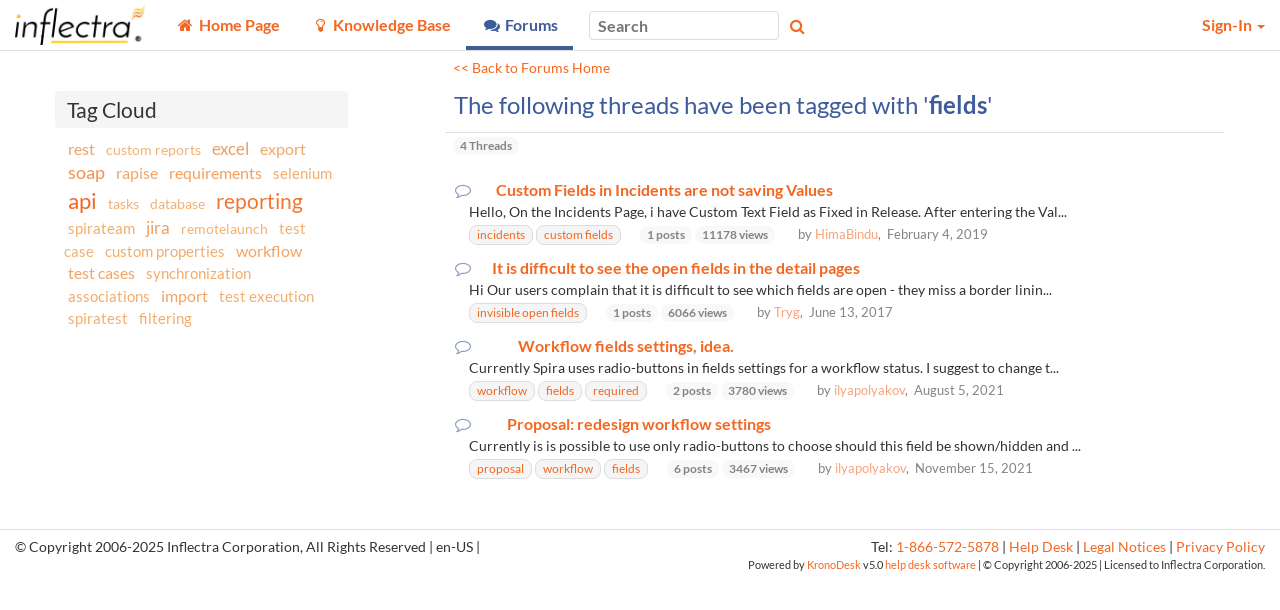

--- FILE ---
content_type: text/html; charset=utf-8
request_url: https://www.inflectra.com/Support/Thread/Tag/fields
body_size: 16119
content:


<!DOCTYPE html>
<html lang="en">

<head><meta http-equiv="X-UA-Compatible" content="IE=edge" /><meta name="viewport" content="width=device-width, initial-scale=1" /><title>
	fields - Tagged Threads - Knowledge Base - Inflectra
</title>

	<!--Fav Icons-->
	<link rel="icon" href="../../themes/FavIcon.ico" type="image/x-icon" /><link rel="shortcut icon" href="../../themes/FavIcon.ico" type="image/x-icon" />

	<!-- Canonical -->
	<link id="lnkCanonical" rel="canonical" href="https://www.inflectra.com/Support/Thread/Tag/fields" />

	<!--App Icons-->
	<link rel="apple-touch-icon" href="../../Images/kronodesk-icon-57x57.png" /><link rel="apple-touch-icon" sizes="57x57" href="../../Images/Icons/kronodesk-icon-57x57.png" /><link rel="apple-touch-icon" sizes="72x72" href="../../Images/Icons/kronodesk-icon-72x72.png" /><link rel="apple-touch-icon" sizes="114x114" href="../../Images/Icons/kronodesk-icon-114x114.png" />

	<!-- Scripts -->
	

	<!-- Early loading CSS -->
	<link href="/Support/scripts/css/core?v=ECGnwc81tToIOshRrnSFQhFQDdmsnQsbm4h4cNEjRf81" rel="stylesheet"/>


	<!-- Content: App Script -->
	<script type="application/javascript">
        (function(w,d,s,l,i){w[l]=w[l]||[];w[l].push({'gtm.start':
    new Date().getTime(),event:'gtm.js'});var f=d.getElementsByTagName(s)[0],
                j = d.createElement(s), dl = l != 'dataLayer' ? '&l=' + l : ''; j.async = true; j.src =
                    'https://www.googletagmanager.com/gtm.js?id=' + i + dl; f.parentNode.insertBefore(j, f);
        })(window, document, 'script', 'dataLayer', 'GTM-NG49V2B');
    </script>

<meta name="description" content="The following threads have been tagged with &#39;fields&#39;" /></head>

<body xmlns:tst="javascript:Inflectra.Web.KronoDesk">
	<div id="Global_divAjaxSpinner" style="display: none" title="Processing:">
		Loading...
	</div>
	<form method="post" action="./fields?tagName=fields" id="frmAspNet">
<div class="aspNetHidden">
<input type="hidden" name="__EVENTTARGET" id="__EVENTTARGET" value="" />
<input type="hidden" name="__EVENTARGUMENT" id="__EVENTARGUMENT" value="" />
<input type="hidden" name="__VIEWSTATE" id="__VIEWSTATE" value="OY8qAEHP2J7oX/MPNvLF8DjEwUqJgbhZJ6GK8iM+bxx9XESh30keHrQkfUyOj7v4oEZvSHNevh5D/E1+BS2i8fbFPAv1T7PmFSOtMmnHFTWABWyMVNiKjfiLr7+n4uwgtaG4Z68X0SsIju2QFVEwu3aNMvQSb5kErKLUomBY8Js8fwGO2k0Z27FwdcizDFhJnmBJg4Zz1kEWxGzsV7haEctM44Gmn0pgpWtJAGajuL28JkDsiOrGyLp096XtmuZ1//LjEu/4zMEJpCaCrsKvqkTYPx5bSEScdptjoA+VNmLPT6nUTQbJU73hFPXOf7UDlIFzHi4Xl0R6vv8vfbfEaY1/87xVeXf9hp1iBSVLcE4HqBSHiBmtJXyhfYvMFkl+9qm6AS4Q/[base64]/[base64]/6yjOq1o3yEwzg+Bkom9FyrMXz3JLcMaLiqrSwu2MHwRt4HFyUdvoIBziKOjxEyPrkDemnC/tnrft76ejxJ+KDAzlaBGI0CMiTSTgTnfrFP4laisOBu0zhOqXSnp2M3YyQKoXRfuqIqqwTURXTaIGL58l0hLZHY2W2GJkNtrsQ7A5VKSPq1zkwlxzK/zX2bV/cAhYxcgU2ZzX36J31uMJ2YhBZLCQAk33Bolx67Be6bnA21+RRdTa6aPP3M955xpcOxMighWIWozPmtJF7wDwciUjyqSSgDMLtihRiX3UJF46dA0OFit6U1nSUEIS0lJ0aUUveysXO/5rFw5hWloujMa54e2uODkOi6DKwmd3kCqnzkJsJkEOvTVxaCAMcWAILFGd5fhQCVseR03SMSNCmxqnglSqOmAj719GtOS6Aw2Zx/kw1IPKagCEZJmb3BRrWN6tozCslCCnB68aKicoZVocRCYAKBfIqSKd7eu7k2AzCTsSxTGvCaCrT0pAssEmmwRaGrVzuUy+pFs87qHnjdfoZWGAZ8j7dfci2/SIxT4enpRCqs06WbMkMfL+HQSKE4gp9zBJIRKPGQiMLhavSvtgCjyuGWHW3u33JIXnCVluNkQ5wpXmKF95JgHVz6nADG/R4+hR1+8NvV+xFslwrHmbTEs0m7oJOrxI5VL1PH2RRz2fH+CxTjx9z99S+As+3/rt0r8/Nce7w6tKR653HpdTkIkYrSGJRtkrxBhJDWESDcn++jrtTLGeocaY0FxTEvZI1Lh9l7SWMVY7tT2+64CvS/iYnXlzy7iavTR3jdX9mIwOrKt3PBthFIJO6G0b442Gboztmu8mCFh6twtfCUUtInl74zOs1fB6rVq/IIOrXLbaH5XGO74xJgVAG/SCOYv9H5G7DyrW0FMnuFdw5/SVWijLkKvjMxreInXi37dFUJm/LO8ZVSc4T98KhSZv7/+6mqpIA4ZT4WVP5QDDNtQ98uDnr5Riszr1hYB1Gm+M+tiEpK2632Yd5QXakV29dgqjoHAhrqe5dDAOSjBylgfaGt7IotS+tFGftgewud9itBkk5Y00v42351xMkUHPnkmOYaIbP8UpWRPJQD753zt+uG/8OXEG1vmtAElo4gStKan4PwOLfuVea6dvx7ETsuTzBkk1OKUURC7jGYPdbYyr5Lf57Ca/vuSaBgqOGA6lQOSY5kBPg6FivfMNrSIV2b+E3uSpnLA4W4YKKt0QIpRBUs7fPV+DRvVBj3UgQHjonRlYMdgnDllcVazCt6T6MbjMDeBSRpsfqrTLEZgqvUSuX93QaUAIWTt8KQQqRJKNZypyawHOfsChD+VmMKeWzo0nWWI69pYduDjR6QV9CPPjn3bAa/flBfns4MwU1GM+DVoslBn2WOVu+Kil7JEZ3vaEHS7xbAkzynKolOmehsL63HqfVk+wXFt6iwey5gzAk+f4u8MSpAL8kXcw9U2PXfLwWga9/dy8VFZ7N8fRv40gynQbemVSx4Mn3eufxGeIsW+sWg/y1SKNXIz+P8W8HgJ2jGSvfEzydGh2tm8LFFdKM8EIH07JcYBi0Aj+aN6hYDsik4ulhVd8BCEnEZODTa44Yrx+krS6G28cj+Cv0JBVQYO2KtIE/X8vRv3g48Z3ajQhRJXBR8CHYMNtp2fJq/O9m5HLNIBMftdUnFmgnQkfAD111VGotUn7LJR2jQsaE9GaM2oxNmmt+HBAlGcAGVnenG4UMNKeZgDhZliCJxlSfDlTq9VdrF4IVWWKUhW3GzblK3b/rdFUWW6Yd2h9I7n1/[base64]/hNL2FqZ6yjKR2TKAmgKOjpyEUS6+dvP2vNLjaP7+1GQ5dhun70Bb7dj30SxAaagArENwn21IYda/33MWpuLouXzCYW71TTXINUfLbYTWARznP5FtzyygZGZ+064RwnjsaRCwaH8VmOYW5rtdpeK5decPdKGjj7kiy0qR6aA+216grvpLw3AgeEvv4JInOPc6vTAWrnej/V/dKh1wZfcXTNbfeYqhufWNvAVvzVmoMbojACNio02ZB/xQ+M//1Vxle6guUdolusnDtc8oJCcPWzGfDfpyy6QSyDnOU4q6LX+sAaPrzGfO71lgjCadxMG5B5RH8NHUsoDLoeME5VvsU3dLPpeztf2Hy+To65UoUIEJ/w3qv2x345y3eqMMB2qBwfFYX6Z0iPiw6b25Qzt8B5LFuwpiTk+0KW4GVw6yqrWJRQ5NGQNCllu+xh7szmoE/r+qKmAsiRBZSB/UEdh+Kcn/AIU/pjJgo+x0KbU4fWxf3zEs0ZjXN4GRfKBoTMcO3zpd+p92GxK6zC5fA8YCUYyWHcXGQo6DCt97BRnGgYTLV+6yl6kfVIFgW3NN2Ar4vvL7w4I6+WiBvoNJTt6+zRTa0VP2sXxq/vICaq6wNsUhmTD8azAYBfuH6EJ40seYVvIBPnLsUiyahQUhlX2XQIId9y0RekScJbDHZYPRn9Ee4ffzrZtTr0KHeNioP7na/Ig48K/[base64]/vhZz4JY7ArSM1J/IIE3NzmXPX4MTOwTi8ZLOjMpD+QGsTNbbfHY3JyhWp37WyqaOVpq7Aur+q/[base64]/uMWa32eYQeK7O0k2kWDAquk9VwoqIDuTkZrmyARETlPBWmruOtGampUHclvj1Ael5QhiO8206u0/Xnt+uUQrKqUB+cC6L37n9SE7/gi0NzX+WT2zhBetN4tjpNRq1hT2AXerbzg0OZmNcLHfvWNig8YOjQeU6lJqzbLrS6wqQQeHnHPcACJoGv2CY4wQlsfV1h/HKwPCTa+aTAHvxpjovpQlcQFJDsgVyo6rPdurC/6nMyMNEHfJyOz4Fknp8cuSY4c2p4PJ+2Sv/PfswR2i1cXXMGtgA30CQ9ULkuhM1chMG5CLDLRCvteRbyyjoxtZ84uw248JGcy2+sHnA9GjwNkJloyMnqJjO85bNX9RvrzSj+sWt4FlfqJnya5xtApnQ==" />
</div>

<script type="text/javascript">
//<![CDATA[
var theForm = document.forms['frmAspNet'];
if (!theForm) {
    theForm = document.frmAspNet;
}
function __doPostBack(eventTarget, eventArgument) {
    if (!theForm.onsubmit || (theForm.onsubmit() != false)) {
        theForm.__EVENTTARGET.value = eventTarget;
        theForm.__EVENTARGUMENT.value = eventArgument;
        theForm.submit();
    }
}
//]]>
</script>


<script src="/Support/WebResource.axd?d=pynGkmcFUV13He1Qd6_TZEgt_pQ7b8EAlyCt90HvW-P_3fN7iKoa7oLAGQGJKzWYKSGhcZUdIb2q2dPlpDn5bg2&amp;t=638901392248157332" type="text/javascript"></script>


<script src="/Support/ScriptResource.axd?d=dYljb4uYY-8-IJYDJWquESY1lcaEQ9y0lp7UiPLS93TqgT_of6tlzXBiQsaK8boVhYhDFlWTIJJEx3dUIEycFKq-uDeZKZPCb8HErauFh7QsZ60XhwFzcFf_kp3j-Y4ILL2MJVmHah20CZDDZH-IDQCs8uQ-W_vaPToUNN3rwzw1&amp;t=ffffffffa435d30a" type="text/javascript"></script>
<script src="/Support/ScriptResource.axd?d=o775blxyKNxLwAOrXNwzimYl8Up5UbhrqI-_qr36iADxut6VbbqYwofzLHhQSThOIHn-vNY5DBVK1dJ2OE29O3twL66l_4bAdAlmmGRarUHpXob3SP9cYXjNT7sj1G_A6iMwPcibhAnqvXiJDskD-luMYTD40zxZTWhHW9yhFuM1&amp;t=ffffffffa435d30a" type="text/javascript"></script>
<script src="/Support/ScriptResource.axd?d=lNF4tP0RpL4Z-uo9JhArDsInWBA8NLLL95Ha216qsyT1fW2oERGIA8b-uOvDy4X7RdpsC7uyf7u5c9H-kQ2JQ-1HmoW666B_Vit8dtZmj5nnDbwnBnAKX9m1TbPBrLxrClm5GfVJR-nWmfkXRjfTP4kjZBg87r0x1j5zxaOA8k81&amp;t=ffffffffa435d30a" type="text/javascript"></script>
<script src="/Support/ScriptResource.axd?d=aZ1nXZz77D7lnyFHUGeRFlCdwwZ4xCaF7oXC6Gh1bpMWkoAmI7Beu8WXHB-cV1xITApDLyKITPHXNRjjfPzFgryhpwVF6IkYZbTzBr4ZLT4OdItn08wJaEOnaeUvoCqEg6qDlsB7yD08JedhyyhNeHvwCyKfNzC7HFjNkjgmyM41&amp;t=ffffffffa435d30a" type="text/javascript"></script>
<script src="/Support/ScriptResource.axd?d=uYBxx9KlufPJ_VQ-f6KTmLoLHv2keqHlgVAQo1__y70e7pemrT-AxN4ay_cvp0cyBGu6sBrCAJaOz-n08Oq7LjCOGqng39BQOMI_-a3cZM61AIQaMetcwiOUiWToKy2MeWtcGbVNQb5NiPds-0Nir_diMAm99ysf6h1z3KefjPQ1&amp;t=ffffffffa435d30a" type="text/javascript"></script>
<script src="/Support/ScriptResource.axd?d=h-bu4UswXFP_i6sIhBrN1EjrrGgpKETPhjHKXeH_g5eQMWUOa9--KxTedrsF-vImghwaUBzEA8MNNsErELnAHS51rwIVer17wOCpGT6n5RtPSP46LNC1VPhksLBveJFgujvfyTl71y2BtZQSH9NlmCXiiPj0i0Vw3fcJHOsKD7Y1&amp;t=ffffffffa435d30a" type="text/javascript"></script>
<script src="/Support/ScriptResource.axd?d=jIid3BjPnU6gtivRDRFMyBGgrk51Pcirc0qvKW6_vx5hz6beUdgKB-0Y1ahjkCnXLqmW5LxMSWye5BaiJHBhmbKdoA82uqF4J9GO9I_KfFgaxDpor-2q-I0n55tdIoLLNOnQKic6kPV7gwZYL4VphD0CRJGxo9Pz3byEbY7c2vM1&amp;t=ffffffffa435d30a" type="text/javascript"></script>
<script src="/Support/ScriptResource.axd?d=xb2ObHSflfgz2BDdsuP_cbwjGeMCLGNbyY3SIXXNCJf9ojOOOy3mcF0pIuLH_RUfWp5WPydAap3BB3aq5GnV-R5NERBUfowDKDl9jYIH6YSq_GIFgo_6No5Nc9jdPD_VMSEp61KN5Lvuv6JqUwSZgg2&amp;t=ffffffffa435d30a" type="text/javascript"></script>
<script src="/Support/ScriptResource.axd?d=LLEQXUDi_Z4ERkwv3IDWq9YDrmzg29TyO5Mw0X3iVC5eQzh4frQrlDJ-Kh5dQUoBFS4dcmqiE0S7BM9p3mbUTHUPR0yEX9NKDTcdspMkgD-xzpja-45X-FtWEW5DVOdVMrY4IAQJ9rxYfGeN_DjtuA2&amp;t=ffffffffa435d30a" type="text/javascript"></script>
<script src="/Support/WebResource.axd?d=0SvRGw4OtUABNK2jtVZk0UoUw1ujrXGNm-sDaii5jqY_24Aul3mqUEpnzLv5L2bimXldEpXeeg_ypS5O94gt5ZrOeCAKqa7zQIBm0FnKmaijfnEpKwoo5IBuHYvKV88oAwRKHiE2vtiTwIOuFWdvKydcneUB0i0T8WbqnyB3H3Q1&amp;t=638959362640000000" type="text/javascript"></script>
<script src="/Support/ScriptResource.axd?d=dwY9oWetJoJoVpgL6Zq8OFfIA6sjHvuC36jbU9NuevVrss2yYdtH0vMyqROzaPKBzXt3ZVuEVd4BRLe4_BHd_OEADTFS7K7iZRx7BL2Ce9Jllk6WK9m3Dl6oWhulLZpS3iSlq8QkABsRDn28lTgIorDQ-kcfUrn0vaiHafNi8kg1&amp;t=5c0e0825" type="text/javascript"></script>
<script src="../../Services/Ajax/SearchService.svc/js" type="text/javascript"></script>
<script src="../../Services/Ajax/GlobalService.svc/js" type="text/javascript"></script>
<div class="aspNetHidden">

	<input type="hidden" name="__VIEWSTATEGENERATOR" id="__VIEWSTATEGENERATOR" value="13B9B37D" />
	<input type="hidden" name="__VIEWSTATEENCRYPTED" id="__VIEWSTATEENCRYPTED" value="" />
	<input type="hidden" name="__EVENTVALIDATION" id="__EVENTVALIDATION" value="TzMDD0WxQoJbo9FvxJ8e2zoW4VDjCSZnuBxrdy/1Mbslyo/GcICvUcXqm/m6VBs5ma2N2n7kUsd/zlAbXnB0MyX07ZG7OJUqeDrfB3EXAVu38bQn6n7W1xicKBx/uU29P6gYKxC0L6eI0jM7ABZQTP1dZ3KtlNJoeNQSLEHPXCUPtxp190foqgobRBPVaSGF" />
</div>
		<div id="pgbase" class="container-fluid">
			<!-- Header -->
			<div class="ui-widget-header header header-navbar border-bottom" style="background-position: left top;">
				<!-- Menu Bar -->
				<nav class="navbar navbar-default" id="krono-navbar">
					<div class="navbar-header">
						<a id="lnkHomePage" class="navbar-brand" href="https://www.inflectra.com/"><img id="imgKronoDeskLogo" title="Home Page" class="nav-brand_full" src="../../Handlers/SettingsImage.ashx?theme=&amp;setting=External_CompanyLogo" alt="Home Page" /><img id="imgKronoDeskMobileLogo" title="Home Page" class="nav-brand_favicon" src="../../Handlers/SettingsImage.ashx?theme=&amp;setting=External_CompanyLogoMobile" alt="Home Page" /></a>
					</div>
					<div class="navbar-info" id="kronodesk-navbar-collapse">
						<div class="nav_menu">
							<input type="checkbox" class="nav-menu_list_checkbox is-offscreen" id="nav-menu_list_checkbox" />
							<label for="nav-menu_list_checkbox" class="nav-menu_list_label">
								<span class="fa fa-bars"></span>
							</label>
							<ul class="nav-menu_list" id="mnuOnFullWidth">
								
										<li class="nav-menu_item" data-nav-value="100">
												<a href="https://www.inflectra.com/Support/">
													<span class="fa fa-fw fa-home" title="Home Page"></span>
													<span class="nav-item_text">
														Home Page
													</span>
												</a>
											</li>
									
										<li class="nav-menu_item" data-nav-value="200">
												<a href="https://www.inflectra.com/Support/KnowledgeBase.aspx">
													<span class="fa fa-fw fa-lightbulb-o" title="Knowledge Base"></span>
													<span class="nav-item_text">
														Knowledge Base
													</span>
												</a>
											</li>
									
										<li class="nav-menu_item active" data-nav-value="300">
												<a href="https://www.inflectra.com/Support/Forums.aspx">
													<span class="fa fa-fw fa-comments" title="Forums"></span>
													<span class="nav-item_text">
														Forums
													</span>
												</a>
											</li>
									
										
									
							</ul>
						</div>
						<div id="navbar_search_box" class="nav_search" role="search">
							<div class="form-group">
								<input type="search" placeholder="Search" class="ui-widget ui-widget-content ui-corner-all " name="mpMain$txtGlobalSearch" type="text" id="txtGlobalSearch" onkeydown="mpMain_txtGlobalSearch_keydown(event)" />
								<span class="fa fa-search button nav_search_btn colorTextLink" aria-hidden="true" onclick="mpMain_btnGlobalSearch_click(event)"></span>
								<span class="fa fa-times pale nav_search_close" onclick="mpMain_btnGlobalSearchPopupClose_click(event)"></span>
							</div>
						</div>
						<ul class="nav navbar-nav navbar-right nav_user" id="navbar-user-box">
							
									
									<li id="pnlSecure" class="dropdown">
										<a href="#" class="dropdown-toggle" data-toggle="dropdown" role="button" aria-haspopup="true" aria-expanded="false">
											Sign-In
											<span class="caret"></span>
										</a>
										<ul class="dropdown-menu ui-widget-content" role="menu">
											<li>
												<div id="pnlLogin" class="mt3 mx3">
													<div class="align-center border-bottom pb3 px4">
														<input type="text" placeholder="Login ID" class="ui-widget ui-widget-content ui-corner-all mb2" name="mpMain$HeadLoginView$signinUser" type="text" id="signinUser" class="mb2" style="width: 15rem" />
														<input type="password" placeholder="Password" class="ui-widget ui-widget-content ui-corner-all mb2" name="mpMain$HeadLoginView$signinPass" type="text" id="signinPass" class="mb2" style="width: 15rem" />
														<br />
														<input id="signinKeep" type="checkbox" name="mpMain$HeadLoginView$signinKeep" />
														<label for="signinKeep" class="mr4 font90 weight-normal pale mxauto">
															Keep me logged in
														</label>
														<br />
														<a class="btn py2 px4" href="javascript:a()">Sign-In</a>
														<br />
													</div>
													<div class="align-center mt3">
														<a id="lnkForgotPassword" class="font90 keep-link-color weight-normal" href="../../Account/ResetPassword.aspx">Forgot Your Password?</a>
														<span id="reg">
															<span class="pale">&nbsp;&nbsp; | &nbsp;&nbsp;</span>
															<a class="font90 keep-link-color weight-normal" href="../../Account/Register.aspx">Register</a>
														</span>
													</div>
												</div>
												<div class="js-is-loading"></div>
											</li>
										</ul>
									</li>
								
						</ul>
					</div>
				</nav>
			</div>
			<div class="row script-loader">
				<div class="col-xs-12">
					<noscript>
						<div class="MessageError" style="width: 100%; margin: 5px;">
							JavaScript Needs to be Enabled for This Application to Work Correctly!
						</div>
					</noscript>
					<script type="text/javascript">
//<![CDATA[
Sys.WebForms.PageRequestManager._initialize('mpMain$ajxScriptManager', 'frmAspNet', [], [], [], 90, 'mpMain');
//]]>
</script>

				</div>
			</div>

			
    <div class="container xxs-px3">
		<div class="row mt5 xxs-mt5">
			<div class="col-sm-12 col-md-push-4 col-lg-push-3 col-md-7 col-lg-8 col-lg-offset-1 col-md-offset-1 pa0 mb5 xxs-mb3">
                <div class="myn4 py3 px3 small absolute">
                    <p>
						<a href="../../Forums.aspx">&lt;&lt; Back to Forums Home</a>
					</p>
                </div>
                <div class="ui-widget">
					<div class="ui-widget-header ui-corner-top pt0">
						<h1 class="mt0 h3">
							The following threads have been tagged with
							'<span id="MainContent_lblTagName" style="font-weight:bold;">fields</span>'
						</h1>
                    </div>
                    <span class="badge pale nowrap ml3 mt2 mb4 xxs-mb3">
                        <span id="MainContent_lblThreadCount">4</span>&nbsp;Threads
                    </span>
					<div>
	<table class="w-100 children-border-none border-none" cellspacing="0" rules="all" border="1" id="MainContent_grdThreads" style="border-collapse:collapse;">
		<tr class="hide">
			<th scope="col">&nbsp;</th>
		</tr><tr>
			<td>
                                    <div class="col-md-12 mb2 pr5 xxs-pr0 pl3">
							            <h5 class="mb2 mr3 sm-inline-block table">
                                            <span
										        class="fa fa-comment-o pale fa-fw"
										        title="No New Messages">
                                            </span>
									        <a id="MainContent_grdThreads_lnkForum_0" title=" Hello,  On the Incidents Page, i have Custom Text Field as Fixed in Release. After entering the Value in the text box and Save the Incident, the Value is not being Saved.  When i open the defect again, the Fixed in Release field is Empty.  Thanks,   Hima  " class="title" href="../../Forum/spiraplan/issues-questions/1981.aspx">Custom Fields in Incidents are not saving Values</a>
                                        </h5>
                                        <div class="font90 ml3 pl3">
                                             Hello,  On the Incidents Page, i have Custom Text Field as Fixed in Release. After entering the Val...
                                        </div>    
                                        <div class="ml3 pl3">
								            
													
														<div class="tagEntry badge ui-state-default ui-corner-all">
															<a id="MainContent_grdThreads_rptTags_0_lnkTag_0" href="incidents">
																<div class="tagName">
																	incidents
																</div></a>
														</div>
													
                                                
													
														<div class="tagEntry badge ui-state-default ui-corner-all">
															<a id="MainContent_grdThreads_rptTags_0_lnkTag_1" href="custom%20fields">
																<div class="tagName">
																	 custom fields 
																</div></a>
														</div>
													
                                                
                                            <span class="badge pale nowrap ml4">
										        1 posts<br />
                                            </span>
                                            <span class="badge pale nowrap">
										        11178 views
                                            </span>
                                            <div class="hidden-xs hidden-sm font80 ml4 pa2 pale inline">
                                                by
                                                <a href="../../User/421937.aspx">HimaBindu</a>,&nbsp;
										        February 4, 2019
                                            </div>
                                        </div>
									</div>
								</td>
		</tr><tr>
			<td>
                                    <div class="col-md-12 mb2 pr5 xxs-pr0 pl3">
							            <h5 class="mb2 mr3 sm-inline-block table">
                                            <span
										        class="fa fa-comment-o pale fa-fw"
										        title="No New Messages">
                                            </span>
									        <a id="MainContent_grdThreads_lnkForum_1" title=" Hi  Our users complain that it is difficult to see which fields are open - they miss a border lining the open fields.  Or that the open fields have a different colour from the background.  Will you develop a feature that lets the admin choose this matter? " class="title" href="../../Forum/spiratest/best-practices/1699.aspx">It is difficult to see the open fields in the detail pages</a>
                                        </h5>
                                        <div class="font90 ml3 pl3">
                                             Hi  Our users complain that it is difficult to see which fields are open - they miss a border linin...
                                        </div>    
                                        <div class="ml3 pl3">
								            
													
														<div class="tagEntry badge ui-state-default ui-corner-all">
															<a id="MainContent_grdThreads_rptTags_1_lnkTag_0" href="invisible%20open%20fields">
																<div class="tagName">
																	invisible open fields
																</div></a>
														</div>
													
                                                
													
                                                
                                            <span class="badge pale nowrap ml4">
										        1 posts<br />
                                            </span>
                                            <span class="badge pale nowrap">
										        6066 views
                                            </span>
                                            <div class="hidden-xs hidden-sm font80 ml4 pa2 pale inline">
                                                by
                                                <a href="../../User/142629.aspx">Tryg</a>,&nbsp;
										        June 13, 2017
                                            </div>
                                        </div>
									</div>
								</td>
		</tr><tr>
			<td>
                                    <div class="col-md-12 mb2 pr5 xxs-pr0 pl3">
							            <h5 class="mb2 mr3 sm-inline-block table">
                                            <span
										        class="fa fa-comment-o pale fa-fw"
										        title="No New Messages">
                                            </span>
									        <a id="MainContent_grdThreads_lnkForum_2" title=" Currently Spira uses radio-buttons in fields settings for a workflow status.  I suggest to change to checkboxes as I need, for example, disabled+required field at step completed. Why? I need to ask user to fill the field before executing a transiition and at the same time I would like to prevent user from changing a field after a transition was passed.  The same could be for a combination required+hidden.    " class="title" href="../../Forum/spirateam/issues-questions/2457.aspx">Workflow fields settings, idea.</a>
                                        </h5>
                                        <div class="font90 ml3 pl3">
                                             Currently Spira uses radio-buttons in fields settings for a workflow status.  I suggest to change t...
                                        </div>    
                                        <div class="ml3 pl3">
								            
													
														<div class="tagEntry badge ui-state-default ui-corner-all">
															<a id="MainContent_grdThreads_rptTags_2_lnkTag_0" href="workflow">
																<div class="tagName">
																	workflow 
																</div></a>
														</div>
													
                                                
													
														<div class="tagEntry badge ui-state-default ui-corner-all">
															<a id="MainContent_grdThreads_rptTags_2_lnkTag_1" href="fields">
																<div class="tagName">
																	 fields
																</div></a>
														</div>
													
                                                
													
														<div class="tagEntry badge ui-state-default ui-corner-all">
															<a id="MainContent_grdThreads_rptTags_2_lnkTag_2" href="required">
																<div class="tagName">
																	 required
																</div></a>
														</div>
													
                                                
                                            <span class="badge pale nowrap ml4">
										        2 posts<br />
                                            </span>
                                            <span class="badge pale nowrap">
										        3780 views
                                            </span>
                                            <div class="hidden-xs hidden-sm font80 ml4 pa2 pale inline">
                                                by
                                                <a href="../../User/424351.aspx">ilyapolyakov</a>,&nbsp;
										        August 5, 2021
                                            </div>
                                        </div>
									</div>
								</td>
		</tr><tr>
			<td>
                                    <div class="col-md-12 mb2 pr5 xxs-pr0 pl3">
							            <h5 class="mb2 mr3 sm-inline-block table">
                                            <span
										        class="fa fa-comment-o pale fa-fw"
										        title="No New Messages">
                                            </span>
									        <a id="MainContent_grdThreads_lnkForum_3" title=" Currently is is possible to use only radio-buttons to choose should this field be shown/hidden and etc.  But in reality we may have a situation that this particular field on a step Completed should be hidden+Required or Disabled+Required that currently it is not possible to set using radio-buttons.  May advice you to switch from radio-buttons to check-boxes and the mission will be completed. So not a big deal, but that will make eveybodys lives easier. " class="title" href="../../Forum/spirateam/issues-questions/2534.aspx">Proposal: redesign workflow settings</a>
                                        </h5>
                                        <div class="font90 ml3 pl3">
                                             Currently is is possible to use only radio-buttons to choose should this field be shown/hidden and ...
                                        </div>    
                                        <div class="ml3 pl3">
								            
													
														<div class="tagEntry badge ui-state-default ui-corner-all">
															<a id="MainContent_grdThreads_rptTags_3_lnkTag_0" href="proposal">
																<div class="tagName">
																	proposal
																</div></a>
														</div>
													
                                                
													
														<div class="tagEntry badge ui-state-default ui-corner-all">
															<a id="MainContent_grdThreads_rptTags_3_lnkTag_1" href="workflow">
																<div class="tagName">
																	 workflow
																</div></a>
														</div>
													
                                                
													
														<div class="tagEntry badge ui-state-default ui-corner-all">
															<a id="MainContent_grdThreads_rptTags_3_lnkTag_2" href="fields">
																<div class="tagName">
																	 fields
																</div></a>
														</div>
													
                                                
                                            <span class="badge pale nowrap ml4">
										        6 posts<br />
                                            </span>
                                            <span class="badge pale nowrap">
										        3467 views
                                            </span>
                                            <div class="hidden-xs hidden-sm font80 ml4 pa2 pale inline">
                                                by
                                                <a href="../../User/424351.aspx">ilyapolyakov</a>,&nbsp;
										        November 15, 2021
                                            </div>
                                        </div>
									</div>
								</td>
		</tr>
	</table>
</div>
				</div>
			</div>
			<div class="col-sm-12 col-md-4 col-md-pull-8 col-lg-pull-9 col-lg-3 col-sm-push-0 col-lg-push-0 pa0">
				

<div class="ui-widget">
	<div class="titlebar">
        <span>
		    Tag Cloud
        </span>
	</div>
	<div id="MainContent_ucTagCloudSidebar_tagdiv" class="ui-widget-content">
		
                <a href="/Support/Thread/Tag/rest" class="ma2 text-plain" rel="34">rest</a>
			
                <a href="/Support/Thread/Tag/custom%20reports" class="ma2 text-plain" rel="15">custom reports</a>
			
                <a href="/Support/Thread/Tag/excel" class="ma2 text-plain" rel="40">excel</a>
			
                <a href="/Support/Thread/Tag/export" class="ma2 text-plain" rel="27">export</a>
			
                <a href="/Support/Thread/Tag/soap" class="ma2 text-plain" rel="52">soap</a>
			
                <a href="/Support/Thread/Tag/rapise" class="ma2 text-plain" rel="30">rapise</a>
			
                <a href="/Support/Thread/Tag/requirements" class="ma2 text-plain" rel="36">requirements</a>
			
                <a href="/Support/Thread/Tag/selenium" class="ma2 text-plain" rel="21">selenium</a>
			
                <a href="/Support/Thread/Tag/api" class="ma2 text-plain" rel="99">api</a>
			
                <a href="/Support/Thread/Tag/tasks" class="ma2 text-plain" rel="16">tasks</a>
			
                <a href="/Support/Thread/Tag/database" class="ma2 text-plain" rel="16">database</a>
			
                <a href="/Support/Thread/Tag/reporting" class="ma2 text-plain" rel="83">reporting</a>
			
                <a href="/Support/Thread/Tag/spirateam" class="ma2 text-plain" rel="19">spirateam</a>
			
                <a href="/Support/Thread/Tag/jira" class="ma2 text-plain" rel="38">jira</a>
			
                <a href="/Support/Thread/Tag/remotelaunch" class="ma2 text-plain" rel="16">remotelaunch</a>
			
                <a href="/Support/Thread/Tag/test%20case" class="ma2 text-plain" rel="18">test case</a>
			
                <a href="/Support/Thread/Tag/custom%20properties" class="ma2 text-plain" rel="22">custom properties</a>
			
                <a href="/Support/Thread/Tag/workflow" class="ma2 text-plain" rel="32">workflow</a>
			
                <a href="/Support/Thread/Tag/test%20cases" class="ma2 text-plain" rel="31">test cases</a>
			
                <a href="/Support/Thread/Tag/synchronization" class="ma2 text-plain" rel="23">synchronization</a>
			
                <a href="/Support/Thread/Tag/associations" class="ma2 text-plain" rel="22">associations</a>
			
                <a href="/Support/Thread/Tag/import" class="ma2 text-plain" rel="33">import</a>
			
                <a href="/Support/Thread/Tag/test%20execution" class="ma2 text-plain" rel="18">test execution</a>
			
                <a href="/Support/Thread/Tag/spiratest" class="ma2 text-plain" rel="19">spiratest</a>
			
                <a href="/Support/Thread/Tag/filtering" class="ma2 text-plain" rel="21">filtering</a>
			
	</div>
</div>

			</div>
		</div>
	</div>


		</div>
		<div class="footer-full border-top">
			<div class="row footer">
				<div class="hidden-sm hidden-xs col-md-6 ui-align-left">
					&copy;&nbsp;Copyright
					2006-2025
					Inflectra Corporation,
				    All Rights Reserved
					|
				    en-US
					|
				    
					
				</div>
				<div class="col-xs-12 col-md-6 ui-align-right">
					Tel: <a href="tel:1-866-572-5878">1-866-572-5878</a>&nbsp;|&nbsp;<a href="https://www.inflectra.com/Support/Ticket/List.aspx">Help Desk</a>&nbsp;|&nbsp;<a href="https://www.inflectra.com/Company/Legal-Notices.aspx">Legal Notices</a>&nbsp;|&nbsp;<a href="https://www.inflectra.com/Company/Privacy-Policy.aspx">Privacy Policy</a>
					<br />
					<div class="poweredByFooter">
						Powered by
						<a id="lnkProductName" href="https://www.inflectra.com/KronoDesk/">KronoDesk</a>
						v5.0
						<a id="lnkTagline" href="https://www.inflectra.com/KronoDesk/" target="_blank">help desk software</a>
						| &copy;
			                Copyright
						<a id="lnkCompanyName"></a>
						2006-2025
						|
			                Licensed to
						Inflectra Corporation.
					</div>
				</div>
			</div>
		</div>
		<div id="pnlSearchResults" class="modal popup panel-full ui-corner-all backgroundMain box-shadow pa5 xxs-px3 xxs-pt3">
			<div class="right inline-block pointer pale font125" id="js-search-close">
				<span class="fa fa-times"></span>
			</div>
			<h3 class="mt0 mb0 align-center">
				<span id="lblSearchResultCount"></span>
				Search Results
			</h3>
			<ul class="search-results-filters mxauto ul-is-nav mb4">
				<li class="search-filter__all is-selected">
					<a role="button">
						All</a>
				</li>
				<li class="search-filter__forum">
					<a role="button">
						<span class="fa fa-fw fa-comments"></span>
						Forums</a>
				</li>
				<li class="search-filter__thread">
					<a role="button">
						<span class="fa fa-fw fa-comment"></span>
						Threads</a>
				</li>
				<li class="search-filter__message">
					<a role="button">
						<span class="fa fa-fw fa-coment"></span>
						Messages</a>
				</li>
				<li class="search-filter__ticket">
					<a role="button">
						<span class="fa fa-fw fa-envelope-o"></span>
						Tickets</a>
				</li>
				<li class="search-filter__article">
					<a role="button">
						<span class="fa fa-fw fa-lightbulb-o"></span>
						Articles</a>
				</li>
				<li class="search-filter__user">
					<a role="button">
						<span class="fa fa-fw fa-user"></span>
						Users</a>
				</li>
			</ul>
			<div id="ajxSearchResults" class="search-results__list vw60 sm-vw90 vh90-chrome scrollbox mxauto mt3 overflow-y-auto" ErrorMessageControlId="divMessageBox">

</div>
		</div>

		
		<div id="global-spinner" class="fixed top0 right-login height-nav w7 z10000" style="display: none;">
			<div class="js-is-loading is-visible">
				<div class="loader">&nbsp;</div>
				<span class="sr-only">
					Loading...</span>
			</div>
		</div>
		<div class="popup-overlay-fixed"></div>

		
	

<script type="text/javascript">
//<![CDATA[
Inflectra.KronoDesk.Web.Services.Ajax.SearchService.set_path('/Support/Services/Ajax/SearchService.svc');Inflectra.KronoDesk.Web.Services.Ajax.GlobalService.set_path('/Support/Services/Ajax/GlobalService.svc');Sys.Application.add_init(function() {
    $create(Inflectra.KronoDesk.Web.ServerControls.SearchResults, {"autoLoad":false,"cssClass":"search-results__list vw60 sm-vw90 vh90-chrome scrollbox mxauto mt3 overflow-y-auto","webServiceClass":Inflectra.KronoDesk.Web.Services.Ajax.SearchService}, {"loaded":ajxSearchResults_loaded}, null, $get("ajxSearchResults"));
});
//]]>
</script>
</form>

	<!-- Content: scrPre -->
	
	<!-- Content: scripts1 -->
	
<script type="application/javascript">
var SITE_URL='/Support/',CKEDITOR_BASEPATH='/Support/scripts/editor/',kd={"culture":{"timeZoneOffset":"-05:00","timeZoneOffsetMins":-300,"culture":"en","dateFormatShort":"M/D/YYYY","dateFormatLong":"dddd, MMMM D, YYYY","fullDateTimePattern":"dddd, MMMM D, YYYY h:mm:ss A"},"vars":{"spiraRestURLPrefix":"/services/v6_0/restservice.svc","loginUrl":"/Support/Account/Login.aspx"}};kd.res={};;
</script>

	<link href="/Support/scripts/css/theme?v=DjiclxcifmdrM725eOlgEXGWF8QHAoYyTRZsFRKSgvY1" rel="stylesheet"/>

	<script src="/Support/scripts/js/core?v=d5OG9-vXMIt0PLqs0kxqCtxYbIwHWisQ8ghBdirMnIo1"></script>

	<script src="/Support/scripts/js/lang?v=xHv4RLlirC4IRFSq0TdjOkskuvbY96qoJRVMmva1bNg1"></script>

	<!-- Content: scripts2 -->
	
	<!-- Content: scrPost -->
	
	<!-- Content: scripts3 -->
	
<script type="application/javascript">
$(function(){$('#MainContent_ucTagCloudSidebar_tagdiv a').tagcloud({size:{start:90,end:140, unit: '%'},color:{start: '#F2B272', end: '#F26722'}});;});
</script>

</body>
</html>


--- FILE ---
content_type: text/css; charset=utf-8
request_url: https://www.inflectra.com/Support/scripts/css/theme?v=DjiclxcifmdrM725eOlgEXGWF8QHAoYyTRZsFRKSgvY1
body_size: 26244
content:
.ms-parent{display:inline-block;position:relative;vertical-align:middle}.ms-choice{display:block;width:100%;height:2.5em;padding:0;overflow:hidden;text-align:left;white-space:nowrap;text-decoration:none}.ms-choice.disabled{opacity:.5;cursor:default}.ms-choice>span{position:absolute;top:0;left:0;right:20px;white-space:nowrap;overflow:hidden;text-overflow:ellipsis;display:block}.ms-choice>div{position:absolute;top:0;right:0;width:16px;height:16px}.ms-drop{width:100%;overflow:hidden;display:none;margin-top:-1px;padding:0;position:absolute;z-index:1000}.ms-drop.bottom{top:100%;-webkit-box-shadow:0 4px 5px rgba(0,0,0,.15);-moz-box-shadow:0 4px 5px rgba(0,0,0,.15);box-shadow:0 4px 5px rgba(0,0,0,.15)}.ms-drop.top{bottom:100%;-webkit-box-shadow:0 -4px 5px rgba(0,0,0,.15);-moz-box-shadow:0 -4px 5px rgba(0,0,0,.15);box-shadow:0 -4px 5px rgba(0,0,0,.15)}.ms-search{display:inline-block;margin:0;min-height:26px;padding:4px;position:relative;white-space:nowrap;width:100%;z-index:10000}.ms-search input{width:100%;height:auto!important;min-height:24px;padding:0 20px 0 5px;margin:0;outline:0;font-size:1em}.ms-search,.ms-search input{-webkit-box-sizing:border-box;-khtml-box-sizing:border-box;-moz-box-sizing:border-box;-ms-box-sizing:border-box;box-sizing:border-box}.ms-drop ul{overflow:auto;margin:0;padding:5px 8px}.ms-drop ul>li{list-style:none;display:list-item;background-image:none;position:static}.ms-drop ul>li .disabled{opacity:.35;filter:Alpha(Opacity=35)}.ms-drop ul>li.multiple{display:block;float:left}.ms-drop ul>li.group{clear:both}.ms-drop ul>li.multiple label{width:100%;display:block;white-space:nowrap;overflow:hidden;text-overflow:ellipsis}.ms-drop ul>li label{font-weight:400;display:block;white-space:nowrap}.ms-drop ul>li label.optgroup{font-weight:700}.ms-drop input[type=checkbox]{vertical-align:middle}.ms-drop .ms-no-results{display:none}/*!
 *  Font Awesome 4.7.0 by @davegandy - http://fontawesome.io - @fontawesome
 *  License - http://fontawesome.io/license (Font: SIL OFL 1.1, CSS: MIT License)
 */@font-face{font-family:FontAwesome;src:url(/Support/scripts/fonts/fontawesome-webfont.eot?v=4.7.0);src:url(/Support/scripts/fonts/fontawesome-webfont.eot?#iefix&v=4.7.0) format('embedded-opentype'),url(/Support/scripts/fonts/fontawesome-webfont.woff2?v=4.7.0) format('woff2'),url(/Support/scripts/fonts/fontawesome-webfont.woff?v=4.7.0) format('woff'),url(/Support/scripts/fonts/fontawesome-webfont.ttf?v=4.7.0) format('truetype'),url(/Support/scripts/fonts/fontawesome-webfont.svg?v=4.7.0#fontawesomeregular) format('svg');font-weight:400;font-style:normal;font-display:swap}.fa{display:inline-block;font:normal normal normal 14px/1 FontAwesome;font-size:inherit;text-rendering:auto;-webkit-font-smoothing:antialiased;-moz-osx-font-smoothing:grayscale}.fa-lg{font-size:1.33333333em;line-height:.75em;vertical-align:-15%}.fa-2x{font-size:2em}.fa-3x{font-size:3em}.fa-4x{font-size:4em}.fa-5x{font-size:5em}.fa-fw{width:1.28571429em;text-align:center}.fa-ul{padding-left:0;margin-left:2.14285714em;list-style-type:none}.fa-ul>li{position:relative}.fa-li{position:absolute;left:-2.14285714em;width:2.14285714em;top:.14285714em;text-align:center}.fa-li.fa-lg{left:-1.85714286em}.fa-border{padding:.2em .25em .15em;border:solid .08em #eee;border-radius:.1em}.fa-pull-left{float:left}.fa-pull-right{float:right}.fa.fa-pull-left{margin-right:.3em}.fa.fa-pull-right{margin-left:.3em}.pull-right{float:right}.pull-left{float:left}.fa.pull-left{margin-right:.3em}.fa.pull-right{margin-left:.3em}.fa-spin{-webkit-animation:fa-spin 2s infinite linear;animation:fa-spin 2s infinite linear}.fa-pulse{-webkit-animation:fa-spin 1s infinite steps(8);animation:fa-spin 1s infinite steps(8)}@-webkit-keyframes fa-spin{0%{-webkit-transform:rotate(0);transform:rotate(0)}100%{-webkit-transform:rotate(359deg);transform:rotate(359deg)}}@keyframes fa-spin{0%{-webkit-transform:rotate(0);transform:rotate(0)}100%{-webkit-transform:rotate(359deg);transform:rotate(359deg)}}.fa-rotate-90{-webkit-transform:rotate(90deg);-ms-transform:rotate(90deg);transform:rotate(90deg)}.fa-rotate-180{-webkit-transform:rotate(180deg);-ms-transform:rotate(180deg);transform:rotate(180deg)}.fa-rotate-270{-webkit-transform:rotate(270deg);-ms-transform:rotate(270deg);transform:rotate(270deg)}.fa-flip-horizontal{-webkit-transform:scale(-1,1);-ms-transform:scale(-1,1);transform:scale(-1,1)}.fa-flip-vertical{-webkit-transform:scale(1,-1);-ms-transform:scale(1,-1);transform:scale(1,-1)}:root .fa-flip-horizontal,:root .fa-flip-vertical,:root .fa-rotate-180,:root .fa-rotate-270,:root .fa-rotate-90{filter:none}.fa-stack{position:relative;display:inline-block;width:2em;height:2em;line-height:2em;vertical-align:middle}.fa-stack-1x,.fa-stack-2x{position:absolute;left:0;width:100%;text-align:center}.fa-stack-1x{line-height:inherit}.fa-stack-2x{font-size:2em}.fa-inverse{color:#fff}.fa-glass:before{content:"\f000"}.fa-music:before{content:"\f001"}.fa-search:before{content:"\f002"}.fa-envelope-o:before{content:"\f003"}.fa-heart:before{content:"\f004"}.fa-star:before{content:"\f005"}.fa-star-o:before{content:"\f006"}.fa-user:before{content:"\f007"}.fa-film:before{content:"\f008"}.fa-th-large:before{content:"\f009"}.fa-th:before{content:"\f00a"}.fa-th-list:before{content:"\f00b"}.fa-check:before{content:"\f00c"}.fa-close:before,.fa-remove:before,.fa-times:before{content:"\f00d"}.fa-search-plus:before{content:"\f00e"}.fa-search-minus:before{content:"\f010"}.fa-power-off:before{content:"\f011"}.fa-signal:before{content:"\f012"}.fa-cog:before,.fa-gear:before{content:"\f013"}.fa-trash-o:before{content:"\f014"}.fa-home:before{content:"\f015"}.fa-file-o:before{content:"\f016"}.fa-clock-o:before{content:"\f017"}.fa-road:before{content:"\f018"}.fa-download:before{content:"\f019"}.fa-arrow-circle-o-down:before{content:"\f01a"}.fa-arrow-circle-o-up:before{content:"\f01b"}.fa-inbox:before{content:"\f01c"}.fa-play-circle-o:before{content:"\f01d"}.fa-repeat:before,.fa-rotate-right:before{content:"\f01e"}.fa-refresh:before{content:"\f021"}.fa-list-alt:before{content:"\f022"}.fa-lock:before{content:"\f023"}.fa-flag:before{content:"\f024"}.fa-headphones:before{content:"\f025"}.fa-volume-off:before{content:"\f026"}.fa-volume-down:before{content:"\f027"}.fa-volume-up:before{content:"\f028"}.fa-qrcode:before{content:"\f029"}.fa-barcode:before{content:"\f02a"}.fa-tag:before{content:"\f02b"}.fa-tags:before{content:"\f02c"}.fa-book:before{content:"\f02d"}.fa-bookmark:before{content:"\f02e"}.fa-print:before{content:"\f02f"}.fa-camera:before{content:"\f030"}.fa-font:before{content:"\f031"}.fa-bold:before{content:"\f032"}.fa-italic:before{content:"\f033"}.fa-text-height:before{content:"\f034"}.fa-text-width:before{content:"\f035"}.fa-align-left:before{content:"\f036"}.fa-align-center:before{content:"\f037"}.fa-align-right:before{content:"\f038"}.fa-align-justify:before{content:"\f039"}.fa-list:before{content:"\f03a"}.fa-dedent:before,.fa-outdent:before{content:"\f03b"}.fa-indent:before{content:"\f03c"}.fa-video-camera:before{content:"\f03d"}.fa-image:before,.fa-photo:before,.fa-picture-o:before{content:"\f03e"}.fa-pencil:before{content:"\f040"}.fa-map-marker:before{content:"\f041"}.fa-adjust:before{content:"\f042"}.fa-tint:before{content:"\f043"}.fa-edit:before,.fa-pencil-square-o:before{content:"\f044"}.fa-share-square-o:before{content:"\f045"}.fa-check-square-o:before{content:"\f046"}.fa-arrows:before{content:"\f047"}.fa-step-backward:before{content:"\f048"}.fa-fast-backward:before{content:"\f049"}.fa-backward:before{content:"\f04a"}.fa-play:before{content:"\f04b"}.fa-pause:before{content:"\f04c"}.fa-stop:before{content:"\f04d"}.fa-forward:before{content:"\f04e"}.fa-fast-forward:before{content:"\f050"}.fa-step-forward:before{content:"\f051"}.fa-eject:before{content:"\f052"}.fa-chevron-left:before{content:"\f053"}.fa-chevron-right:before{content:"\f054"}.fa-plus-circle:before{content:"\f055"}.fa-minus-circle:before{content:"\f056"}.fa-times-circle:before{content:"\f057"}.fa-check-circle:before{content:"\f058"}.fa-question-circle:before{content:"\f059"}.fa-info-circle:before{content:"\f05a"}.fa-crosshairs:before{content:"\f05b"}.fa-times-circle-o:before{content:"\f05c"}.fa-check-circle-o:before{content:"\f05d"}.fa-ban:before{content:"\f05e"}.fa-arrow-left:before{content:"\f060"}.fa-arrow-right:before{content:"\f061"}.fa-arrow-up:before{content:"\f062"}.fa-arrow-down:before{content:"\f063"}.fa-mail-forward:before,.fa-share:before{content:"\f064"}.fa-expand:before{content:"\f065"}.fa-compress:before{content:"\f066"}.fa-plus:before{content:"\f067"}.fa-minus:before{content:"\f068"}.fa-asterisk:before{content:"\f069"}.fa-exclamation-circle:before{content:"\f06a"}.fa-gift:before{content:"\f06b"}.fa-leaf:before{content:"\f06c"}.fa-fire:before{content:"\f06d"}.fa-eye:before{content:"\f06e"}.fa-eye-slash:before{content:"\f070"}.fa-exclamation-triangle:before,.fa-warning:before{content:"\f071"}.fa-plane:before{content:"\f072"}.fa-calendar:before{content:"\f073"}.fa-random:before{content:"\f074"}.fa-comment:before{content:"\f075"}.fa-magnet:before{content:"\f076"}.fa-chevron-up:before{content:"\f077"}.fa-chevron-down:before{content:"\f078"}.fa-retweet:before{content:"\f079"}.fa-shopping-cart:before{content:"\f07a"}.fa-folder:before{content:"\f07b"}.fa-folder-open:before{content:"\f07c"}.fa-arrows-v:before{content:"\f07d"}.fa-arrows-h:before{content:"\f07e"}.fa-bar-chart-o:before,.fa-bar-chart:before{content:"\f080"}.fa-twitter-square:before{content:"\f081"}.fa-facebook-square:before{content:"\f082"}.fa-camera-retro:before{content:"\f083"}.fa-key:before{content:"\f084"}.fa-cogs:before,.fa-gears:before{content:"\f085"}.fa-comments:before{content:"\f086"}.fa-thumbs-o-up:before{content:"\f087"}.fa-thumbs-o-down:before{content:"\f088"}.fa-star-half:before{content:"\f089"}.fa-heart-o:before{content:"\f08a"}.fa-sign-out:before{content:"\f08b"}.fa-linkedin-square:before{content:"\f08c"}.fa-thumb-tack:before{content:"\f08d"}.fa-external-link:before{content:"\f08e"}.fa-sign-in:before{content:"\f090"}.fa-trophy:before{content:"\f091"}.fa-github-square:before{content:"\f092"}.fa-upload:before{content:"\f093"}.fa-lemon-o:before{content:"\f094"}.fa-phone:before{content:"\f095"}.fa-square-o:before{content:"\f096"}.fa-bookmark-o:before{content:"\f097"}.fa-phone-square:before{content:"\f098"}.fa-twitter:before{content:"\f099"}.fa-facebook-f:before,.fa-facebook:before{content:"\f09a"}.fa-github:before{content:"\f09b"}.fa-unlock:before{content:"\f09c"}.fa-credit-card:before{content:"\f09d"}.fa-feed:before,.fa-rss:before{content:"\f09e"}.fa-hdd-o:before{content:"\f0a0"}.fa-bullhorn:before{content:"\f0a1"}.fa-bell:before{content:"\f0f3"}.fa-certificate:before{content:"\f0a3"}.fa-hand-o-right:before{content:"\f0a4"}.fa-hand-o-left:before{content:"\f0a5"}.fa-hand-o-up:before{content:"\f0a6"}.fa-hand-o-down:before{content:"\f0a7"}.fa-arrow-circle-left:before{content:"\f0a8"}.fa-arrow-circle-right:before{content:"\f0a9"}.fa-arrow-circle-up:before{content:"\f0aa"}.fa-arrow-circle-down:before{content:"\f0ab"}.fa-globe:before{content:"\f0ac"}.fa-wrench:before{content:"\f0ad"}.fa-tasks:before{content:"\f0ae"}.fa-filter:before{content:"\f0b0"}.fa-briefcase:before{content:"\f0b1"}.fa-arrows-alt:before{content:"\f0b2"}.fa-group:before,.fa-users:before{content:"\f0c0"}.fa-chain:before,.fa-link:before{content:"\f0c1"}.fa-cloud:before{content:"\f0c2"}.fa-flask:before{content:"\f0c3"}.fa-cut:before,.fa-scissors:before{content:"\f0c4"}.fa-copy:before,.fa-files-o:before{content:"\f0c5"}.fa-paperclip:before{content:"\f0c6"}.fa-floppy-o:before,.fa-save:before{content:"\f0c7"}.fa-square:before{content:"\f0c8"}.fa-bars:before,.fa-navicon:before,.fa-reorder:before{content:"\f0c9"}.fa-list-ul:before{content:"\f0ca"}.fa-list-ol:before{content:"\f0cb"}.fa-strikethrough:before{content:"\f0cc"}.fa-underline:before{content:"\f0cd"}.fa-table:before{content:"\f0ce"}.fa-magic:before{content:"\f0d0"}.fa-truck:before{content:"\f0d1"}.fa-pinterest:before{content:"\f0d2"}.fa-pinterest-square:before{content:"\f0d3"}.fa-google-plus-square:before{content:"\f0d4"}.fa-google-plus:before{content:"\f0d5"}.fa-money:before{content:"\f0d6"}.fa-caret-down:before{content:"\f0d7"}.fa-caret-up:before{content:"\f0d8"}.fa-caret-left:before{content:"\f0d9"}.fa-caret-right:before{content:"\f0da"}.fa-columns:before{content:"\f0db"}.fa-sort:before,.fa-unsorted:before{content:"\f0dc"}.fa-sort-desc:before,.fa-sort-down:before{content:"\f0dd"}.fa-sort-asc:before,.fa-sort-up:before{content:"\f0de"}.fa-envelope:before{content:"\f0e0"}.fa-linkedin:before{content:"\f0e1"}.fa-rotate-left:before,.fa-undo:before{content:"\f0e2"}.fa-gavel:before,.fa-legal:before{content:"\f0e3"}.fa-dashboard:before,.fa-tachometer:before{content:"\f0e4"}.fa-comment-o:before{content:"\f0e5"}.fa-comments-o:before{content:"\f0e6"}.fa-bolt:before,.fa-flash:before{content:"\f0e7"}.fa-sitemap:before{content:"\f0e8"}.fa-umbrella:before{content:"\f0e9"}.fa-clipboard:before,.fa-paste:before{content:"\f0ea"}.fa-lightbulb-o:before{content:"\f0eb"}.fa-exchange:before{content:"\f0ec"}.fa-cloud-download:before{content:"\f0ed"}.fa-cloud-upload:before{content:"\f0ee"}.fa-user-md:before{content:"\f0f0"}.fa-stethoscope:before{content:"\f0f1"}.fa-suitcase:before{content:"\f0f2"}.fa-bell-o:before{content:"\f0a2"}.fa-coffee:before{content:"\f0f4"}.fa-cutlery:before{content:"\f0f5"}.fa-file-text-o:before{content:"\f0f6"}.fa-building-o:before{content:"\f0f7"}.fa-hospital-o:before{content:"\f0f8"}.fa-ambulance:before{content:"\f0f9"}.fa-medkit:before{content:"\f0fa"}.fa-fighter-jet:before{content:"\f0fb"}.fa-beer:before{content:"\f0fc"}.fa-h-square:before{content:"\f0fd"}.fa-plus-square:before{content:"\f0fe"}.fa-angle-double-left:before{content:"\f100"}.fa-angle-double-right:before{content:"\f101"}.fa-angle-double-up:before{content:"\f102"}.fa-angle-double-down:before{content:"\f103"}.fa-angle-left:before{content:"\f104"}.fa-angle-right:before{content:"\f105"}.fa-angle-up:before{content:"\f106"}.fa-angle-down:before{content:"\f107"}.fa-desktop:before{content:"\f108"}.fa-laptop:before{content:"\f109"}.fa-tablet:before{content:"\f10a"}.fa-mobile-phone:before,.fa-mobile:before{content:"\f10b"}.fa-circle-o:before{content:"\f10c"}.fa-quote-left:before{content:"\f10d"}.fa-quote-right:before{content:"\f10e"}.fa-spinner:before{content:"\f110"}.fa-circle:before{content:"\f111"}.fa-mail-reply:before,.fa-reply:before{content:"\f112"}.fa-github-alt:before{content:"\f113"}.fa-folder-o:before{content:"\f114"}.fa-folder-open-o:before{content:"\f115"}.fa-smile-o:before{content:"\f118"}.fa-frown-o:before{content:"\f119"}.fa-meh-o:before{content:"\f11a"}.fa-gamepad:before{content:"\f11b"}.fa-keyboard-o:before{content:"\f11c"}.fa-flag-o:before{content:"\f11d"}.fa-flag-checkered:before{content:"\f11e"}.fa-terminal:before{content:"\f120"}.fa-code:before{content:"\f121"}.fa-mail-reply-all:before,.fa-reply-all:before{content:"\f122"}.fa-star-half-empty:before,.fa-star-half-full:before,.fa-star-half-o:before{content:"\f123"}.fa-location-arrow:before{content:"\f124"}.fa-crop:before{content:"\f125"}.fa-code-fork:before{content:"\f126"}.fa-chain-broken:before,.fa-unlink:before{content:"\f127"}.fa-question:before{content:"\f128"}.fa-info:before{content:"\f129"}.fa-exclamation:before{content:"\f12a"}.fa-superscript:before{content:"\f12b"}.fa-subscript:before{content:"\f12c"}.fa-eraser:before{content:"\f12d"}.fa-puzzle-piece:before{content:"\f12e"}.fa-microphone:before{content:"\f130"}.fa-microphone-slash:before{content:"\f131"}.fa-shield:before{content:"\f132"}.fa-calendar-o:before{content:"\f133"}.fa-fire-extinguisher:before{content:"\f134"}.fa-rocket:before{content:"\f135"}.fa-maxcdn:before{content:"\f136"}.fa-chevron-circle-left:before{content:"\f137"}.fa-chevron-circle-right:before{content:"\f138"}.fa-chevron-circle-up:before{content:"\f139"}.fa-chevron-circle-down:before{content:"\f13a"}.fa-html5:before{content:"\f13b"}.fa-css3:before{content:"\f13c"}.fa-anchor:before{content:"\f13d"}.fa-unlock-alt:before{content:"\f13e"}.fa-bullseye:before{content:"\f140"}.fa-ellipsis-h:before{content:"\f141"}.fa-ellipsis-v:before{content:"\f142"}.fa-rss-square:before{content:"\f143"}.fa-play-circle:before{content:"\f144"}.fa-ticket:before{content:"\f145"}.fa-minus-square:before{content:"\f146"}.fa-minus-square-o:before{content:"\f147"}.fa-level-up:before{content:"\f148"}.fa-level-down:before{content:"\f149"}.fa-check-square:before{content:"\f14a"}.fa-pencil-square:before{content:"\f14b"}.fa-external-link-square:before{content:"\f14c"}.fa-share-square:before{content:"\f14d"}.fa-compass:before{content:"\f14e"}.fa-caret-square-o-down:before,.fa-toggle-down:before{content:"\f150"}.fa-caret-square-o-up:before,.fa-toggle-up:before{content:"\f151"}.fa-caret-square-o-right:before,.fa-toggle-right:before{content:"\f152"}.fa-eur:before,.fa-euro:before{content:"\f153"}.fa-gbp:before{content:"\f154"}.fa-dollar:before,.fa-usd:before{content:"\f155"}.fa-inr:before,.fa-rupee:before{content:"\f156"}.fa-cny:before,.fa-jpy:before,.fa-rmb:before,.fa-yen:before{content:"\f157"}.fa-rouble:before,.fa-rub:before,.fa-ruble:before{content:"\f158"}.fa-krw:before,.fa-won:before{content:"\f159"}.fa-bitcoin:before,.fa-btc:before{content:"\f15a"}.fa-file:before{content:"\f15b"}.fa-file-text:before{content:"\f15c"}.fa-sort-alpha-asc:before{content:"\f15d"}.fa-sort-alpha-desc:before{content:"\f15e"}.fa-sort-amount-asc:before{content:"\f160"}.fa-sort-amount-desc:before{content:"\f161"}.fa-sort-numeric-asc:before{content:"\f162"}.fa-sort-numeric-desc:before{content:"\f163"}.fa-thumbs-up:before{content:"\f164"}.fa-thumbs-down:before{content:"\f165"}.fa-youtube-square:before{content:"\f166"}.fa-youtube:before{content:"\f167"}.fa-xing:before{content:"\f168"}.fa-xing-square:before{content:"\f169"}.fa-youtube-play:before{content:"\f16a"}.fa-dropbox:before{content:"\f16b"}.fa-stack-overflow:before{content:"\f16c"}.fa-instagram:before{content:"\f16d"}.fa-flickr:before{content:"\f16e"}.fa-adn:before{content:"\f170"}.fa-bitbucket:before{content:"\f171"}.fa-bitbucket-square:before{content:"\f172"}.fa-tumblr:before{content:"\f173"}.fa-tumblr-square:before{content:"\f174"}.fa-long-arrow-down:before{content:"\f175"}.fa-long-arrow-up:before{content:"\f176"}.fa-long-arrow-left:before{content:"\f177"}.fa-long-arrow-right:before{content:"\f178"}.fa-apple:before{content:"\f179"}.fa-windows:before{content:"\f17a"}.fa-android:before{content:"\f17b"}.fa-linux:before{content:"\f17c"}.fa-dribbble:before{content:"\f17d"}.fa-skype:before{content:"\f17e"}.fa-foursquare:before{content:"\f180"}.fa-trello:before{content:"\f181"}.fa-female:before{content:"\f182"}.fa-male:before{content:"\f183"}.fa-gittip:before,.fa-gratipay:before{content:"\f184"}.fa-sun-o:before{content:"\f185"}.fa-moon-o:before{content:"\f186"}.fa-archive:before{content:"\f187"}.fa-bug:before{content:"\f188"}.fa-vk:before{content:"\f189"}.fa-weibo:before{content:"\f18a"}.fa-renren:before{content:"\f18b"}.fa-pagelines:before{content:"\f18c"}.fa-stack-exchange:before{content:"\f18d"}.fa-arrow-circle-o-right:before{content:"\f18e"}.fa-arrow-circle-o-left:before{content:"\f190"}.fa-caret-square-o-left:before,.fa-toggle-left:before{content:"\f191"}.fa-dot-circle-o:before{content:"\f192"}.fa-wheelchair:before{content:"\f193"}.fa-vimeo-square:before{content:"\f194"}.fa-try:before,.fa-turkish-lira:before{content:"\f195"}.fa-plus-square-o:before{content:"\f196"}.fa-space-shuttle:before{content:"\f197"}.fa-slack:before{content:"\f198"}.fa-envelope-square:before{content:"\f199"}.fa-wordpress:before{content:"\f19a"}.fa-openid:before{content:"\f19b"}.fa-bank:before,.fa-institution:before,.fa-university:before{content:"\f19c"}.fa-graduation-cap:before,.fa-mortar-board:before{content:"\f19d"}.fa-yahoo:before{content:"\f19e"}.fa-google:before{content:"\f1a0"}.fa-reddit:before{content:"\f1a1"}.fa-reddit-square:before{content:"\f1a2"}.fa-stumbleupon-circle:before{content:"\f1a3"}.fa-stumbleupon:before{content:"\f1a4"}.fa-delicious:before{content:"\f1a5"}.fa-digg:before{content:"\f1a6"}.fa-pied-piper-pp:before{content:"\f1a7"}.fa-pied-piper-alt:before{content:"\f1a8"}.fa-drupal:before{content:"\f1a9"}.fa-joomla:before{content:"\f1aa"}.fa-language:before{content:"\f1ab"}.fa-fax:before{content:"\f1ac"}.fa-building:before{content:"\f1ad"}.fa-child:before{content:"\f1ae"}.fa-paw:before{content:"\f1b0"}.fa-spoon:before{content:"\f1b1"}.fa-cube:before{content:"\f1b2"}.fa-cubes:before{content:"\f1b3"}.fa-behance:before{content:"\f1b4"}.fa-behance-square:before{content:"\f1b5"}.fa-steam:before{content:"\f1b6"}.fa-steam-square:before{content:"\f1b7"}.fa-recycle:before{content:"\f1b8"}.fa-automobile:before,.fa-car:before{content:"\f1b9"}.fa-cab:before,.fa-taxi:before{content:"\f1ba"}.fa-tree:before{content:"\f1bb"}.fa-spotify:before{content:"\f1bc"}.fa-deviantart:before{content:"\f1bd"}.fa-soundcloud:before{content:"\f1be"}.fa-database:before{content:"\f1c0"}.fa-file-pdf-o:before{content:"\f1c1"}.fa-file-word-o:before{content:"\f1c2"}.fa-file-excel-o:before{content:"\f1c3"}.fa-file-powerpoint-o:before{content:"\f1c4"}.fa-file-image-o:before,.fa-file-photo-o:before,.fa-file-picture-o:before{content:"\f1c5"}.fa-file-archive-o:before,.fa-file-zip-o:before{content:"\f1c6"}.fa-file-audio-o:before,.fa-file-sound-o:before{content:"\f1c7"}.fa-file-movie-o:before,.fa-file-video-o:before{content:"\f1c8"}.fa-file-code-o:before{content:"\f1c9"}.fa-vine:before{content:"\f1ca"}.fa-codepen:before{content:"\f1cb"}.fa-jsfiddle:before{content:"\f1cc"}.fa-life-bouy:before,.fa-life-buoy:before,.fa-life-ring:before,.fa-life-saver:before,.fa-support:before{content:"\f1cd"}.fa-circle-o-notch:before{content:"\f1ce"}.fa-ra:before,.fa-rebel:before,.fa-resistance:before{content:"\f1d0"}.fa-empire:before,.fa-ge:before{content:"\f1d1"}.fa-git-square:before{content:"\f1d2"}.fa-git:before{content:"\f1d3"}.fa-hacker-news:before,.fa-y-combinator-square:before,.fa-yc-square:before{content:"\f1d4"}.fa-tencent-weibo:before{content:"\f1d5"}.fa-qq:before{content:"\f1d6"}.fa-wechat:before,.fa-weixin:before{content:"\f1d7"}.fa-paper-plane:before,.fa-send:before{content:"\f1d8"}.fa-paper-plane-o:before,.fa-send-o:before{content:"\f1d9"}.fa-history:before{content:"\f1da"}.fa-circle-thin:before{content:"\f1db"}.fa-header:before{content:"\f1dc"}.fa-paragraph:before{content:"\f1dd"}.fa-sliders:before{content:"\f1de"}.fa-share-alt:before{content:"\f1e0"}.fa-share-alt-square:before{content:"\f1e1"}.fa-bomb:before{content:"\f1e2"}.fa-futbol-o:before,.fa-soccer-ball-o:before{content:"\f1e3"}.fa-tty:before{content:"\f1e4"}.fa-binoculars:before{content:"\f1e5"}.fa-plug:before{content:"\f1e6"}.fa-slideshare:before{content:"\f1e7"}.fa-twitch:before{content:"\f1e8"}.fa-yelp:before{content:"\f1e9"}.fa-newspaper-o:before{content:"\f1ea"}.fa-wifi:before{content:"\f1eb"}.fa-calculator:before{content:"\f1ec"}.fa-paypal:before{content:"\f1ed"}.fa-google-wallet:before{content:"\f1ee"}.fa-cc-visa:before{content:"\f1f0"}.fa-cc-mastercard:before{content:"\f1f1"}.fa-cc-discover:before{content:"\f1f2"}.fa-cc-amex:before{content:"\f1f3"}.fa-cc-paypal:before{content:"\f1f4"}.fa-cc-stripe:before{content:"\f1f5"}.fa-bell-slash:before{content:"\f1f6"}.fa-bell-slash-o:before{content:"\f1f7"}.fa-trash:before{content:"\f1f8"}.fa-copyright:before{content:"\f1f9"}.fa-at:before{content:"\f1fa"}.fa-eyedropper:before{content:"\f1fb"}.fa-paint-brush:before{content:"\f1fc"}.fa-birthday-cake:before{content:"\f1fd"}.fa-area-chart:before{content:"\f1fe"}.fa-pie-chart:before{content:"\f200"}.fa-line-chart:before{content:"\f201"}.fa-lastfm:before{content:"\f202"}.fa-lastfm-square:before{content:"\f203"}.fa-toggle-off:before{content:"\f204"}.fa-toggle-on:before{content:"\f205"}.fa-bicycle:before{content:"\f206"}.fa-bus:before{content:"\f207"}.fa-ioxhost:before{content:"\f208"}.fa-angellist:before{content:"\f209"}.fa-cc:before{content:"\f20a"}.fa-ils:before,.fa-shekel:before,.fa-sheqel:before{content:"\f20b"}.fa-meanpath:before{content:"\f20c"}.fa-buysellads:before{content:"\f20d"}.fa-connectdevelop:before{content:"\f20e"}.fa-dashcube:before{content:"\f210"}.fa-forumbee:before{content:"\f211"}.fa-leanpub:before{content:"\f212"}.fa-sellsy:before{content:"\f213"}.fa-shirtsinbulk:before{content:"\f214"}.fa-simplybuilt:before{content:"\f215"}.fa-skyatlas:before{content:"\f216"}.fa-cart-plus:before{content:"\f217"}.fa-cart-arrow-down:before{content:"\f218"}.fa-diamond:before{content:"\f219"}.fa-ship:before{content:"\f21a"}.fa-user-secret:before{content:"\f21b"}.fa-motorcycle:before{content:"\f21c"}.fa-street-view:before{content:"\f21d"}.fa-heartbeat:before{content:"\f21e"}.fa-venus:before{content:"\f221"}.fa-mars:before{content:"\f222"}.fa-mercury:before{content:"\f223"}.fa-intersex:before,.fa-transgender:before{content:"\f224"}.fa-transgender-alt:before{content:"\f225"}.fa-venus-double:before{content:"\f226"}.fa-mars-double:before{content:"\f227"}.fa-venus-mars:before{content:"\f228"}.fa-mars-stroke:before{content:"\f229"}.fa-mars-stroke-v:before{content:"\f22a"}.fa-mars-stroke-h:before{content:"\f22b"}.fa-neuter:before{content:"\f22c"}.fa-genderless:before{content:"\f22d"}.fa-facebook-official:before{content:"\f230"}.fa-pinterest-p:before{content:"\f231"}.fa-whatsapp:before{content:"\f232"}.fa-server:before{content:"\f233"}.fa-user-plus:before{content:"\f234"}.fa-user-times:before{content:"\f235"}.fa-bed:before,.fa-hotel:before{content:"\f236"}.fa-viacoin:before{content:"\f237"}.fa-train:before{content:"\f238"}.fa-subway:before{content:"\f239"}.fa-medium:before{content:"\f23a"}.fa-y-combinator:before,.fa-yc:before{content:"\f23b"}.fa-optin-monster:before{content:"\f23c"}.fa-opencart:before{content:"\f23d"}.fa-expeditedssl:before{content:"\f23e"}.fa-battery-4:before,.fa-battery-full:before,.fa-battery:before{content:"\f240"}.fa-battery-3:before,.fa-battery-three-quarters:before{content:"\f241"}.fa-battery-2:before,.fa-battery-half:before{content:"\f242"}.fa-battery-1:before,.fa-battery-quarter:before{content:"\f243"}.fa-battery-0:before,.fa-battery-empty:before{content:"\f244"}.fa-mouse-pointer:before{content:"\f245"}.fa-i-cursor:before{content:"\f246"}.fa-object-group:before{content:"\f247"}.fa-object-ungroup:before{content:"\f248"}.fa-sticky-note:before{content:"\f249"}.fa-sticky-note-o:before{content:"\f24a"}.fa-cc-jcb:before{content:"\f24b"}.fa-cc-diners-club:before{content:"\f24c"}.fa-clone:before{content:"\f24d"}.fa-balance-scale:before{content:"\f24e"}.fa-hourglass-o:before{content:"\f250"}.fa-hourglass-1:before,.fa-hourglass-start:before{content:"\f251"}.fa-hourglass-2:before,.fa-hourglass-half:before{content:"\f252"}.fa-hourglass-3:before,.fa-hourglass-end:before{content:"\f253"}.fa-hourglass:before{content:"\f254"}.fa-hand-grab-o:before,.fa-hand-rock-o:before{content:"\f255"}.fa-hand-paper-o:before,.fa-hand-stop-o:before{content:"\f256"}.fa-hand-scissors-o:before{content:"\f257"}.fa-hand-lizard-o:before{content:"\f258"}.fa-hand-spock-o:before{content:"\f259"}.fa-hand-pointer-o:before{content:"\f25a"}.fa-hand-peace-o:before{content:"\f25b"}.fa-trademark:before{content:"\f25c"}.fa-registered:before{content:"\f25d"}.fa-creative-commons:before{content:"\f25e"}.fa-gg:before{content:"\f260"}.fa-gg-circle:before{content:"\f261"}.fa-tripadvisor:before{content:"\f262"}.fa-odnoklassniki:before{content:"\f263"}.fa-odnoklassniki-square:before{content:"\f264"}.fa-get-pocket:before{content:"\f265"}.fa-wikipedia-w:before{content:"\f266"}.fa-safari:before{content:"\f267"}.fa-chrome:before{content:"\f268"}.fa-firefox:before{content:"\f269"}.fa-opera:before{content:"\f26a"}.fa-internet-explorer:before{content:"\f26b"}.fa-television:before,.fa-tv:before{content:"\f26c"}.fa-contao:before{content:"\f26d"}.fa-500px:before{content:"\f26e"}.fa-amazon:before{content:"\f270"}.fa-calendar-plus-o:before{content:"\f271"}.fa-calendar-minus-o:before{content:"\f272"}.fa-calendar-times-o:before{content:"\f273"}.fa-calendar-check-o:before{content:"\f274"}.fa-industry:before{content:"\f275"}.fa-map-pin:before{content:"\f276"}.fa-map-signs:before{content:"\f277"}.fa-map-o:before{content:"\f278"}.fa-map:before{content:"\f279"}.fa-commenting:before{content:"\f27a"}.fa-commenting-o:before{content:"\f27b"}.fa-houzz:before{content:"\f27c"}.fa-vimeo:before{content:"\f27d"}.fa-black-tie:before{content:"\f27e"}.fa-fonticons:before{content:"\f280"}.fa-reddit-alien:before{content:"\f281"}.fa-edge:before{content:"\f282"}.fa-credit-card-alt:before{content:"\f283"}.fa-codiepie:before{content:"\f284"}.fa-modx:before{content:"\f285"}.fa-fort-awesome:before{content:"\f286"}.fa-usb:before{content:"\f287"}.fa-product-hunt:before{content:"\f288"}.fa-mixcloud:before{content:"\f289"}.fa-scribd:before{content:"\f28a"}.fa-pause-circle:before{content:"\f28b"}.fa-pause-circle-o:before{content:"\f28c"}.fa-stop-circle:before{content:"\f28d"}.fa-stop-circle-o:before{content:"\f28e"}.fa-shopping-bag:before{content:"\f290"}.fa-shopping-basket:before{content:"\f291"}.fa-hashtag:before{content:"\f292"}.fa-bluetooth:before{content:"\f293"}.fa-bluetooth-b:before{content:"\f294"}.fa-percent:before{content:"\f295"}.fa-gitlab:before{content:"\f296"}.fa-wpbeginner:before{content:"\f297"}.fa-wpforms:before{content:"\f298"}.fa-envira:before{content:"\f299"}.fa-universal-access:before{content:"\f29a"}.fa-wheelchair-alt:before{content:"\f29b"}.fa-question-circle-o:before{content:"\f29c"}.fa-blind:before{content:"\f29d"}.fa-audio-description:before{content:"\f29e"}.fa-volume-control-phone:before{content:"\f2a0"}.fa-braille:before{content:"\f2a1"}.fa-assistive-listening-systems:before{content:"\f2a2"}.fa-american-sign-language-interpreting:before,.fa-asl-interpreting:before{content:"\f2a3"}.fa-deaf:before,.fa-deafness:before,.fa-hard-of-hearing:before{content:"\f2a4"}.fa-glide:before{content:"\f2a5"}.fa-glide-g:before{content:"\f2a6"}.fa-sign-language:before,.fa-signing:before{content:"\f2a7"}.fa-low-vision:before{content:"\f2a8"}.fa-viadeo:before{content:"\f2a9"}.fa-viadeo-square:before{content:"\f2aa"}.fa-snapchat:before{content:"\f2ab"}.fa-snapchat-ghost:before{content:"\f2ac"}.fa-snapchat-square:before{content:"\f2ad"}.fa-pied-piper:before{content:"\f2ae"}.fa-first-order:before{content:"\f2b0"}.fa-yoast:before{content:"\f2b1"}.fa-themeisle:before{content:"\f2b2"}.fa-google-plus-circle:before,.fa-google-plus-official:before{content:"\f2b3"}.fa-fa:before,.fa-font-awesome:before{content:"\f2b4"}.fa-handshake-o:before{content:"\f2b5"}.fa-envelope-open:before{content:"\f2b6"}.fa-envelope-open-o:before{content:"\f2b7"}.fa-linode:before{content:"\f2b8"}.fa-address-book:before{content:"\f2b9"}.fa-address-book-o:before{content:"\f2ba"}.fa-address-card:before,.fa-vcard:before{content:"\f2bb"}.fa-address-card-o:before,.fa-vcard-o:before{content:"\f2bc"}.fa-user-circle:before{content:"\f2bd"}.fa-user-circle-o:before{content:"\f2be"}.fa-user-o:before{content:"\f2c0"}.fa-id-badge:before{content:"\f2c1"}.fa-drivers-license:before,.fa-id-card:before{content:"\f2c2"}.fa-drivers-license-o:before,.fa-id-card-o:before{content:"\f2c3"}.fa-quora:before{content:"\f2c4"}.fa-free-code-camp:before{content:"\f2c5"}.fa-telegram:before{content:"\f2c6"}.fa-thermometer-4:before,.fa-thermometer-full:before,.fa-thermometer:before{content:"\f2c7"}.fa-thermometer-3:before,.fa-thermometer-three-quarters:before{content:"\f2c8"}.fa-thermometer-2:before,.fa-thermometer-half:before{content:"\f2c9"}.fa-thermometer-1:before,.fa-thermometer-quarter:before{content:"\f2ca"}.fa-thermometer-0:before,.fa-thermometer-empty:before{content:"\f2cb"}.fa-shower:before{content:"\f2cc"}.fa-bath:before,.fa-bathtub:before,.fa-s15:before{content:"\f2cd"}.fa-podcast:before{content:"\f2ce"}.fa-window-maximize:before{content:"\f2d0"}.fa-window-minimize:before{content:"\f2d1"}.fa-window-restore:before{content:"\f2d2"}.fa-times-rectangle:before,.fa-window-close:before{content:"\f2d3"}.fa-times-rectangle-o:before,.fa-window-close-o:before{content:"\f2d4"}.fa-bandcamp:before{content:"\f2d5"}.fa-grav:before{content:"\f2d6"}.fa-etsy:before{content:"\f2d7"}.fa-imdb:before{content:"\f2d8"}.fa-ravelry:before{content:"\f2d9"}.fa-eercast:before{content:"\f2da"}.fa-microchip:before{content:"\f2db"}.fa-snowflake-o:before{content:"\f2dc"}.fa-superpowers:before{content:"\f2dd"}.fa-wpexplorer:before{content:"\f2de"}.fa-meetup:before{content:"\f2e0"}.sr-only{position:absolute;width:1px;height:1px;padding:0;margin:-1px;overflow:hidden;clip:rect(0,0,0,0);border:0}.sr-only-focusable:active,.sr-only-focusable:focus{position:static;width:auto;height:auto;margin:0;overflow:visible;clip:auto}.hljs{display:block;overflow-x:auto;padding:.5em;background:#f0f0f0}.hljs,.hljs-subst{color:#444}.hljs-comment{color:#888}.hljs-attribute,.hljs-doctag,.hljs-keyword,.hljs-meta-keyword,.hljs-name,.hljs-selector-tag{font-weight:700}.hljs-deletion,.hljs-number,.hljs-quote,.hljs-selector-class,.hljs-selector-id,.hljs-string,.hljs-template-tag,.hljs-type{color:#800}.hljs-section,.hljs-title{color:#800;font-weight:700}.hljs-link,.hljs-regexp,.hljs-selector-attr,.hljs-selector-pseudo,.hljs-symbol,.hljs-template-variable,.hljs-variable{color:#bc6060}.hljs-literal{color:#78a960}.hljs-addition,.hljs-built_in,.hljs-bullet,.hljs-code{color:#397300}.hljs-meta{color:#1f7199}.hljs-meta-string{color:#4d99bf}.hljs-emphasis{font-style:italic}.hljs-strong{font-weight:700}.ui-helper-hidden{display:none}.ui-helper-hidden-accessible{border:0;clip:rect(0 0 0 0);height:1px;margin:-1px;overflow:hidden;padding:0;position:absolute;width:1px}.ui-helper-reset{border:0;font-size:100%;line-height:1.3;list-style:none;margin:0;outline:0;padding:0;text-decoration:none}.ui-helper-clearfix:after,.ui-helper-clearfix:before{border-collapse:collapse;content:'';display:table}.ui-helper-clearfix:after{clear:both}.ui-helper-clearfix{min-height:0}.ui-helper-zfix{filter:Alpha(Opacity=0);height:100%;left:0;opacity:0;position:absolute;top:0;width:100%}.ui-front{z-index:100}.ui-state-disabled{cursor:default!important}.ui-icon{display:block;text-indent:-99999px;overflow:hidden;background-repeat:no-repeat}.ui-widget-overlay{position:fixed;top:0;left:0;width:100%;height:100%}.ui-draggable-handle{-ms-touch-action:none;touch-action:none}.ui-resizable{position:relative}.ui-resizable-handle{position:absolute;font-size:.1px;display:block;-ms-touch-action:none;touch-action:none}.ui-resizable-autohide .ui-resizable-handle,.ui-resizable-disabled .ui-resizable-handle{display:none}.ui-resizable-n{cursor:n-resize;height:7px;width:100%;top:-5px;left:0}.ui-resizable-s{cursor:s-resize;height:7px;width:100%;bottom:-5px;left:0}.ui-resizable-e{cursor:e-resize;width:7px;right:-5px;top:0;height:100%}.ui-resizable-w{cursor:w-resize;width:7px;left:-5px;top:0;height:100%}.ui-resizable-se{cursor:se-resize;width:12px;height:12px;right:1px;bottom:1px}.ui-resizable-sw{cursor:sw-resize;width:9px;height:9px;left:-5px;bottom:-5px}.ui-resizable-nw{cursor:nw-resize;width:9px;height:9px;left:-5px;top:-5px}.ui-resizable-ne{cursor:ne-resize;width:9px;height:9px;right:-5px;top:-5px}.ui-selectable{-ms-touch-action:none;touch-action:none}.ui-selectable-helper{position:absolute;z-index:100;border:1px dotted #333}.ui-sortable-handle{-ms-touch-action:none;touch-action:none}.ui-accordion .ui-accordion-header{display:block;cursor:pointer;position:relative;margin:2px 0 0 0;padding:.5em .5em .5em .7em;min-height:0;font-size:100%}.ui-accordion .ui-accordion-icons{padding-left:2.2em}.ui-accordion .ui-accordion-icons .ui-accordion-icons{padding-left:2.2em}.ui-accordion .ui-accordion-header .ui-accordion-header-icon{position:absolute;left:.5em;top:50%;margin-top:-8px}.ui-accordion .ui-accordion-content{padding:1em 2.2em;border-top:0;overflow:auto}.ui-autocomplete{position:absolute;top:0;left:0;cursor:default}.ui-button{display:inline-block;position:relative;padding:0;line-height:normal;margin-right:.1em;cursor:pointer;vertical-align:middle;text-align:center;overflow:visible}.ui-button,.ui-button:active,.ui-button:hover,.ui-button:link,.ui-button:visited{text-decoration:none}.ui-button-icon-only{width:2.2em}button.ui-button-icon-only{width:2.4em}.ui-button-icons-only{width:3.4em}button.ui-button-icons-only{width:3.7em}.ui-button .ui-button-text{display:block;line-height:normal}.ui-button-text-only .ui-button-text{padding:.4em 1em}.ui-button-icon-only .ui-button-text,.ui-button-icons-only .ui-button-text{padding:.4em;text-indent:-9999999px}.ui-button-text-icon-primary .ui-button-text,.ui-button-text-icons .ui-button-text{padding:.4em 1em .4em 2.1em}.ui-button-text-icon-secondary .ui-button-text,.ui-button-text-icons .ui-button-text{padding:.4em 2.1em .4em 1em}.ui-button-text-icons .ui-button-text{padding-left:2.1em;padding-right:2.1em}input.ui-button{padding:.4em 1em}.ui-button-icon-only .ui-icon,.ui-button-icons-only .ui-icon,.ui-button-text-icon-primary .ui-icon,.ui-button-text-icon-secondary .ui-icon,.ui-button-text-icons .ui-icon{position:absolute;top:50%;margin-top:-8px}.ui-button-icon-only .ui-icon{left:50%;margin-left:-8px}.ui-button-icons-only .ui-button-icon-primary,.ui-button-text-icon-primary .ui-button-icon-primary,.ui-button-text-icons .ui-button-icon-primary{left:.5em}.ui-button-icons-only .ui-button-icon-secondary,.ui-button-text-icon-secondary .ui-button-icon-secondary,.ui-button-text-icons .ui-button-icon-secondary{right:.5em}.ui-buttonset{margin-right:7px}.ui-buttonset .ui-button{margin-left:0;margin-right:-.3em}button.ui-button::-moz-focus-inner,input.ui-button::-moz-focus-inner{border:0;padding:0}.ui-datepicker{width:17em;padding:.2em .2em 0;display:none}.ui-datepicker .ui-datepicker-header{position:relative;padding:.2em 0}.ui-datepicker .ui-datepicker-next,.ui-datepicker .ui-datepicker-prev{position:absolute;top:2px;width:1.8em;height:1.8em}.ui-datepicker .ui-datepicker-next-hover,.ui-datepicker .ui-datepicker-prev-hover{top:1px}.ui-datepicker .ui-datepicker-prev{left:2px}.ui-datepicker .ui-datepicker-next{right:2px}.ui-datepicker .ui-datepicker-prev-hover{left:1px}.ui-datepicker .ui-datepicker-next-hover{right:1px}.ui-datepicker .ui-datepicker-next span,.ui-datepicker .ui-datepicker-prev span{display:block;position:absolute;left:50%;margin-left:-8px;top:50%;margin-top:-8px}.ui-datepicker .ui-datepicker-title{margin:0 2.3em;line-height:1.8em;text-align:center}.ui-datepicker .ui-datepicker-title select{font-size:1em;margin:1px 0}.ui-datepicker select.ui-datepicker-month,.ui-datepicker select.ui-datepicker-year{width:45%}.ui-datepicker table{width:100%;font-size:.9em;border-collapse:collapse;margin:0 0 .4em}.ui-datepicker th{padding:.7em .3em;text-align:center;font-weight:700;border:0}.ui-datepicker td{border:0;padding:1px}.ui-datepicker td a,.ui-datepicker td span{display:block;padding:.2em;text-align:right;text-decoration:none}.ui-datepicker .ui-datepicker-buttonpane{background-image:none;margin:.7em 0 0 0;padding:0 .2em;border-left:0;border-right:0;border-bottom:0}.ui-datepicker .ui-datepicker-buttonpane button{float:right;margin:.5em .2em .4em;cursor:pointer;padding:.2em .6em .3em .6em;width:auto;overflow:visible}.ui-datepicker .ui-datepicker-buttonpane button.ui-datepicker-current{float:left}.ui-datepicker.ui-datepicker-multi{width:auto}.ui-datepicker-multi .ui-datepicker-group{float:left}.ui-datepicker-multi .ui-datepicker-group table{width:95%;margin:0 auto .4em}.ui-datepicker-multi-2 .ui-datepicker-group{width:50%}.ui-datepicker-multi-3 .ui-datepicker-group{width:33.3%}.ui-datepicker-multi-4 .ui-datepicker-group{width:25%}.ui-datepicker-multi .ui-datepicker-group-last .ui-datepicker-header,.ui-datepicker-multi .ui-datepicker-group-middle .ui-datepicker-header{border-left-width:0}.ui-datepicker-multi .ui-datepicker-buttonpane{clear:left}.ui-datepicker-row-break{clear:both;width:100%;font-size:0}.ui-datepicker-rtl{direction:rtl}.ui-datepicker-rtl .ui-datepicker-prev{right:2px;left:auto}.ui-datepicker-rtl .ui-datepicker-next{left:2px;right:auto}.ui-datepicker-rtl .ui-datepicker-prev:hover{right:1px;left:auto}.ui-datepicker-rtl .ui-datepicker-next:hover{left:1px;right:auto}.ui-datepicker-rtl .ui-datepicker-buttonpane{clear:right}.ui-datepicker-rtl .ui-datepicker-buttonpane button{float:left}.ui-datepicker-rtl .ui-datepicker-buttonpane button.ui-datepicker-current,.ui-datepicker-rtl .ui-datepicker-group{float:right}.ui-datepicker-rtl .ui-datepicker-group-last .ui-datepicker-header,.ui-datepicker-rtl .ui-datepicker-group-middle .ui-datepicker-header{border-right-width:0;border-left-width:1px}.ui-dialog{overflow:hidden;position:absolute;top:0;left:0;padding:.2em;outline:0}.ui-dialog .ui-dialog-titlebar{padding:.4em 1em;position:relative}.ui-dialog .ui-dialog-title{float:left;margin:.1em 0;white-space:nowrap;width:90%;overflow:hidden;text-overflow:ellipsis}.ui-dialog .ui-dialog-titlebar-close{position:absolute;right:.3em;top:50%;width:20px;margin:-10px 0 0 0;padding:1px;height:20px}.ui-dialog .ui-dialog-content{position:relative;border:0;padding:.5em 1em;background:0 0;overflow:auto}.ui-dialog .ui-dialog-buttonpane{text-align:left;border-width:1px 0 0 0;background-image:none;margin-top:.5em;padding:.3em 1em .5em .4em}.ui-dialog .ui-dialog-buttonpane .ui-dialog-buttonset{float:right}.ui-dialog .ui-dialog-buttonpane button{margin:.5em .4em .5em 0;cursor:pointer}.ui-dialog .ui-resizable-se{width:12px;height:12px;right:-5px;bottom:-5px;background-position:16px 16px}.ui-draggable .ui-dialog-titlebar{cursor:move}.ui-menu{list-style:none;padding:0;margin:0;display:block;outline:0}.ui-menu .ui-menu{position:absolute}.ui-menu .ui-menu-item{position:relative;margin:0;padding:6px 1em 6px .4em;cursor:pointer;min-height:0;list-style-image:url([data-uri])}.ui-menu .ui-menu-divider{margin:5px 0;height:0;font-size:0;line-height:0;border-width:1px 0 0 0}.ui-menu .ui-state-active,.ui-menu .ui-state-focus{margin:-1px}.ui-menu-icons{position:relative}.ui-menu-icons .ui-menu-item{padding-left:2em}.ui-menu .ui-icon{position:absolute;top:0;bottom:0;left:.2em;margin:auto 0}.ui-menu .ui-menu-icon{left:auto;right:0}.ui-progressbar{height:2em;text-align:left;overflow:hidden;border:1px solid #ddd!important}.ui-progressbar .ui-progressbar-value{margin:-1px;height:100%;background-color:#f2b272;border:2px solid #f2b272!important}.ui-progressbar .ui-progressbar-overlay{background:url([data-uri]);height:100%;opacity:.25}.ui-progressbar-indeterminate .ui-progressbar-value{background-image:none}.ui-selectmenu-menu{padding:0;margin:0;position:absolute;top:0;left:0;display:none}.ui-selectmenu-menu .ui-menu{overflow:auto;overflow-x:hidden;padding-bottom:1px;-webkit-overflow-scrolling:touch}.ui-selectmenu-menu .ui-menu .ui-selectmenu-optgroup{font-size:1em;font-weight:700;line-height:1.5;padding:2px .4em;margin:.5em 0 0 0;height:auto;border:0}.ui-selectmenu-open{display:block}.ui-selectmenu-button{display:inline-block;overflow:hidden;position:relative;text-decoration:none;cursor:pointer}.ui-selectmenu-button span.ui-icon{right:.5em;left:auto;margin-top:-8px;position:absolute;top:50%}.ui-selectmenu-button span.ui-selectmenu-text{text-align:left;padding:.4em 2.1em .4em 1em;display:block;line-height:1.4;overflow:hidden;text-overflow:ellipsis;white-space:nowrap}.ui-slider{position:relative;text-align:left}.ui-slider .ui-slider-handle{position:absolute;z-index:2;width:1.2em;height:1.2em;cursor:default;-ms-touch-action:none;touch-action:none}.ui-slider .ui-slider-range{position:absolute;z-index:1;font-size:.7em;display:block;border:0;background-position:0 0}.ui-slider.ui-state-disabled .ui-slider-handle,.ui-slider.ui-state-disabled .ui-slider-range{filter:inherit}.ui-slider-horizontal{height:.8em}.ui-slider-horizontal .ui-slider-handle{top:-.3em;margin-left:-.6em}.ui-slider-horizontal .ui-slider-range{top:0;height:100%}.ui-slider-horizontal .ui-slider-range-min{left:0}.ui-slider-horizontal .ui-slider-range-max{right:0}.ui-slider-vertical{width:.8em;height:100px}.ui-slider-vertical .ui-slider-handle{left:-.3em;margin-left:0;margin-bottom:-.6em}.ui-slider-vertical .ui-slider-range{left:0;width:100%}.ui-slider-vertical .ui-slider-range-min{bottom:0}.ui-slider-vertical .ui-slider-range-max{top:0}.ui-spinner{position:relative;display:inline-block;overflow:hidden;padding:0;vertical-align:middle}.ui-spinner-input{border:none;background:0 0;color:inherit;padding:0;margin:.2em 0;vertical-align:middle;margin-left:.4em;margin-right:22px}.ui-spinner-button{width:16px;height:50%;font-size:.5em;padding:0;margin:0;text-align:center;position:absolute;cursor:default;display:block;overflow:hidden;right:0}.ui-spinner a.ui-spinner-button{border-top:none;border-bottom:none;border-right:none}.ui-spinner .ui-icon{position:absolute;margin-top:-8px;top:50%;left:0}.ui-spinner-up{top:0}.ui-spinner-down{bottom:0}.ui-spinner .ui-icon-triangle-1-s{background-position:-65px -16px}.ui-tabs{position:relative;padding:.2em}.ui-tabs .ui-tabs-nav{margin:0;padding:.2em .2em 0}.ui-tabs .ui-tabs-nav li{list-style:none;float:left;position:relative;top:0;margin:1px .2em 0 0;border-bottom-width:0;padding:0;white-space:nowrap}.ui-tabs .ui-tabs-nav .ui-tabs-anchor{float:left;padding:.5em 1em;text-decoration:none}.ui-tabs .ui-tabs-nav li.ui-tabs-active{margin-bottom:-1px;padding-bottom:1px}.ui-tabs .ui-tabs-nav li.ui-state-disabled .ui-tabs-anchor,.ui-tabs .ui-tabs-nav li.ui-tabs-active .ui-tabs-anchor,.ui-tabs .ui-tabs-nav li.ui-tabs-loading .ui-tabs-anchor{cursor:text}.ui-tabs-collapsible .ui-tabs-nav li.ui-tabs-active .ui-tabs-anchor{cursor:pointer}.ui-tabs .ui-tabs-panel{display:block;border-width:0;padding:1em 1.4em;background:0 0}.ui-tooltip{padding:8px;position:absolute;z-index:9999;max-height:50vh;max-width:50vw;overflow:hidden;-webkit-box-shadow:0 0 5px gray;box-shadow:2px 2px 5px rgba(0,0,0,.5)}body .ui-tooltip{border-width:2px}.ui-widget{font-size:1em}.ui-widget .ui-widget{font-size:1em}.ui-widget button,.ui-widget input,.ui-widget select,.ui-widget textarea{font-size:1em}.ui-widget-content{border:1px solid #ddd;background:#fff;color:#333}.ui-widget-content:not(input):not(textarea){border:1px solid #fff;background:#fff;color:#333}.ui-widget-content a{color:#333}.ui-widget-header{border:1px solid #fff;background:#fff;color:#333;font-weight:700}.ui-widget-header a{color:#f26722}.ui-state-default,.ui-widget-content .ui-state-default,.ui-widget-header .ui-state-default{border:1px solid #ddd;background:#fff;font-weight:400;color:#333}.ui-state-default a,.ui-state-default a:link,.ui-state-default a:visited{color:#f26722;text-decoration:none}.ui-state-focus,.ui-state-hover,.ui-widget-content .ui-state-focus,.ui-widget-content .ui-state-hover,.ui-widget-header .ui-state-focus,.ui-widget-header .ui-state-hover{border:1px solid #ddd;background:#e5e5e5;font-weight:400;color:#333}.ui-state-focus a,.ui-state-focus a:hover,.ui-state-focus a:link,.ui-state-focus a:visited,.ui-state-hover a,.ui-state-hover a:hover,.ui-state-hover a:link,.ui-state-hover a:visited{color:#f26722;text-decoration:none}.ui-state-active,.ui-widget-content .ui-state-active,.ui-widget-header .ui-state-active{border:1px solid #ddd;background:#e5e5e5;font-weight:400;color:#333}.ui-state-active a,.ui-state-active a:link,.ui-state-active a:visited{color:#f26722;text-decoration:none}.ui-state-highlight,.ui-widget-content .ui-state-highlight,.ui-widget-header .ui-state-highlight{color:#333;background-color:#fcf8e3}.ui-state-highlight a,.ui-widget-content .ui-state-highlight a,.ui-widget-header .ui-state-highlight a{color:#333}.ui-state-error,.ui-widget-content .ui-state-error,.ui-widget-header .ui-state-error{border:1px solid #f2dede;background:#f2dede;color:#333}.ui-state-error a,.ui-widget-content .ui-state-error a,.ui-widget-header .ui-state-error a{color:#333}.ui-state-error-text,.ui-widget-content .ui-state-error-text,.ui-widget-header .ui-state-error-text{color:#333}.ui-priority-primary,.ui-widget-content .ui-priority-primary,.ui-widget-header .ui-priority-primary{font-weight:700}.ui-priority-secondary,.ui-widget-content .ui-priority-secondary,.ui-widget-header .ui-priority-secondary{opacity:.7;filter:Alpha(Opacity=70);font-weight:400}.ui-state-disabled,.ui-widget-content .ui-state-disabled,.ui-widget-header .ui-state-disabled{opacity:.35;filter:Alpha(Opacity=35);background-image:none}.ui-state-disabled .ui-icon{filter:Alpha(Opacity=35)}.ui-icon{width:16px;height:16px}.ui-icon,.ui-widget-content .ui-icon{background-image:url(/Support/themes/images/ui-icons_555_256x240.png)}.ui-widget-header .ui-icon{background-image:url(/Support/themes/images/ui-icons_555_256x240.png)}.ui-state-default .ui-icon{background-image:url(/Support/themes/images/ui-icons_555_256x240.png)}.ui-state-focus .ui-icon,.ui-state-hover .ui-icon{background-image:url(/Support/themes/images/ui-icons_555_256x240.png)}.ui-state-active .ui-icon{background-image:url(/Support/themes/images/ui-icons_555_256x240.png)}.ui-state-highlight .ui-icon{background-image:url(/Support/themes/images/ui-icons_555_256x240.png)}.ui-state-error .ui-icon,.ui-state-error-text .ui-icon{background-image:url(/Support/themes/images/ui-icons_555_256x240.png)}.ui-icon-blank{background-position:16px 16px}.ui-icon-carat-1-n{background-position:0 0}.ui-icon-carat-1-ne{background-position:-16px 0}.ui-icon-carat-1-e{background-position:-32px 0}.ui-icon-carat-1-se{background-position:-48px 0}.ui-icon-carat-1-s{background-position:-64px 0}.ui-icon-carat-1-sw{background-position:-80px 0}.ui-icon-carat-1-w{background-position:-96px 0}.ui-icon-carat-1-nw{background-position:-112px 0}.ui-icon-carat-2-n-s{background-position:-128px 0}.ui-icon-carat-2-e-w{background-position:-144px 0}.ui-icon-triangle-1-n{background-position:0 -16px}.ui-icon-triangle-1-ne{background-position:-16px -16px}.ui-icon-triangle-1-e{background-position:-32px -16px}.ui-icon-triangle-1-se{background-position:-48px -16px}.ui-icon-triangle-1-s{background-position:-64px -16px}.ui-icon-triangle-1-sw{background-position:-80px -16px}.ui-icon-triangle-1-w{background-position:-96px -16px}.ui-icon-triangle-1-nw{background-position:-112px -16px}.ui-icon-triangle-2-n-s{background-position:-128px -16px}.ui-icon-triangle-2-e-w{background-position:-144px -16px}.ui-icon-arrow-1-n{background-position:0 -32px}.ui-icon-arrow-1-ne{background-position:-16px -32px}.ui-icon-arrow-1-e{background-position:-32px -32px}.ui-icon-arrow-1-se{background-position:-48px -32px}.ui-icon-arrow-1-s{background-position:-64px -32px}.ui-icon-arrow-1-sw{background-position:-80px -32px}.ui-icon-arrow-1-w{background-position:-96px -32px}.ui-icon-arrow-1-nw{background-position:-112px -32px}.ui-icon-arrow-2-n-s{background-position:-128px -32px}.ui-icon-arrow-2-ne-sw{background-position:-144px -32px}.ui-icon-arrow-2-e-w{background-position:-160px -32px}.ui-icon-arrow-2-se-nw{background-position:-176px -32px}.ui-icon-arrowstop-1-n{background-position:-192px -32px}.ui-icon-arrowstop-1-e{background-position:-208px -32px}.ui-icon-arrowstop-1-s{background-position:-224px -32px}.ui-icon-arrowstop-1-w{background-position:-240px -32px}.ui-icon-arrowthick-1-n{background-position:0 -48px}.ui-icon-arrowthick-1-ne{background-position:-16px -48px}.ui-icon-arrowthick-1-e{background-position:-32px -48px}.ui-icon-arrowthick-1-se{background-position:-48px -48px}.ui-icon-arrowthick-1-s{background-position:-64px -48px}.ui-icon-arrowthick-1-sw{background-position:-80px -48px}.ui-icon-arrowthick-1-w{background-position:-96px -48px}.ui-icon-arrowthick-1-nw{background-position:-112px -48px}.ui-icon-arrowthick-2-n-s{background-position:-128px -48px}.ui-icon-arrowthick-2-ne-sw{background-position:-144px -48px}.ui-icon-arrowthick-2-e-w{background-position:-160px -48px}.ui-icon-arrowthick-2-se-nw{background-position:-176px -48px}.ui-icon-arrowthickstop-1-n{background-position:-192px -48px}.ui-icon-arrowthickstop-1-e{background-position:-208px -48px}.ui-icon-arrowthickstop-1-s{background-position:-224px -48px}.ui-icon-arrowthickstop-1-w{background-position:-240px -48px}.ui-icon-arrowreturnthick-1-w{background-position:0 -64px}.ui-icon-arrowreturnthick-1-n{background-position:-16px -64px}.ui-icon-arrowreturnthick-1-e{background-position:-32px -64px}.ui-icon-arrowreturnthick-1-s{background-position:-48px -64px}.ui-icon-arrowreturn-1-w{background-position:-64px -64px}.ui-icon-arrowreturn-1-n{background-position:-80px -64px}.ui-icon-arrowreturn-1-e{background-position:-96px -64px}.ui-icon-arrowreturn-1-s{background-position:-112px -64px}.ui-icon-arrowrefresh-1-w{background-position:-128px -64px}.ui-icon-arrowrefresh-1-n{background-position:-144px -64px}.ui-icon-arrowrefresh-1-e{background-position:-160px -64px}.ui-icon-arrowrefresh-1-s{background-position:-176px -64px}.ui-icon-arrow-4{background-position:0 -80px}.ui-icon-arrow-4-diag{background-position:-16px -80px}.ui-icon-extlink{background-position:-32px -80px}.ui-icon-newwin{background-position:-48px -80px}.ui-icon-refresh{background-position:-64px -80px}.ui-icon-shuffle{background-position:-80px -80px}.ui-icon-transfer-e-w{background-position:-96px -80px}.ui-icon-transferthick-e-w{background-position:-112px -80px}.ui-icon-folder-collapsed{background-position:0 -96px}.ui-icon-folder-open{background-position:-16px -96px}.ui-icon-document{background-position:-32px -96px}.ui-icon-document-b{background-position:-48px -96px}.ui-icon-note{background-position:-64px -96px}.ui-icon-mail-closed{background-position:-80px -96px}.ui-icon-mail-open{background-position:-96px -96px}.ui-icon-suitcase{background-position:-112px -96px}.ui-icon-comment{background-position:-128px -96px}.ui-icon-person{background-position:-144px -96px}.ui-icon-print{background-position:-160px -96px}.ui-icon-trash{background-position:-176px -96px}.ui-icon-locked{background-position:-192px -96px}.ui-icon-unlocked{background-position:-208px -96px}.ui-icon-bookmark{background-position:-224px -96px}.ui-icon-tag{background-position:-240px -96px}.ui-icon-home{background-position:0 -112px}.ui-icon-flag{background-position:-16px -112px}.ui-icon-calendar{background-position:-32px -112px}.ui-icon-cart{background-position:-48px -112px}.ui-icon-pencil{background-position:-64px -112px}.ui-icon-clock{background-position:-80px -112px}.ui-icon-disk{background-position:-96px -112px}.ui-icon-calculator{background-position:-112px -112px}.ui-icon-zoomin{background-position:-128px -112px}.ui-icon-zoomout{background-position:-144px -112px}.ui-icon-search{background-position:-160px -112px}.ui-icon-wrench{background-position:-176px -112px}.ui-icon-gear{background-position:-192px -112px}.ui-icon-heart{background-position:-208px -112px}.ui-icon-star{background-position:-224px -112px}.ui-icon-link{background-position:-240px -112px}.ui-icon-cancel{background-position:0 -128px}.ui-icon-plus{background-position:-16px -128px}.ui-icon-plusthick{background-position:-32px -128px}.ui-icon-minus{background-position:-48px -128px}.ui-icon-minusthick{background-position:-64px -128px}.ui-icon-close{background-position:-80px -128px}.ui-icon-closethick{background-position:-96px -128px}.ui-icon-key{background-position:-112px -128px}.ui-icon-lightbulb{background-position:-128px -128px}.ui-icon-scissors{background-position:-144px -128px}.ui-icon-clipboard{background-position:-160px -128px}.ui-icon-copy{background-position:-176px -128px}.ui-icon-contact{background-position:-192px -128px}.ui-icon-image{background-position:-208px -128px}.ui-icon-video{background-position:-224px -128px}.ui-icon-script{background-position:-240px -128px}.ui-icon-alert{background-position:0 -144px}.ui-icon-info{background-position:-16px -144px}.ui-icon-notice{background-position:-32px -144px}.ui-icon-help{background-position:-48px -144px}.ui-icon-check{background-position:-64px -144px}.ui-icon-bullet{background-position:-80px -144px}.ui-icon-radio-on{background-position:-96px -144px}.ui-icon-radio-off{background-position:-112px -144px}.ui-icon-pin-w{background-position:-128px -144px}.ui-icon-pin-s{background-position:-144px -144px}.ui-icon-play{background-position:0 -160px}.ui-icon-pause{background-position:-16px -160px}.ui-icon-seek-next{background-position:-32px -160px}.ui-icon-seek-prev{background-position:-48px -160px}.ui-icon-seek-end{background-position:-64px -160px}.ui-icon-seek-start{background-position:-80px -160px}.ui-icon-seek-first{background-position:-80px -160px}.ui-icon-stop{background-position:-96px -160px}.ui-icon-eject{background-position:-112px -160px}.ui-icon-volume-off{background-position:-128px -160px}.ui-icon-volume-on{background-position:-144px -160px}.ui-icon-power{background-position:0 -176px}.ui-icon-signal-diag{background-position:-16px -176px}.ui-icon-signal{background-position:-32px -176px}.ui-icon-battery-0{background-position:-48px -176px}.ui-icon-battery-1{background-position:-64px -176px}.ui-icon-battery-2{background-position:-80px -176px}.ui-icon-battery-3{background-position:-96px -176px}.ui-icon-circle-plus{background-position:0 -192px}.ui-icon-circle-minus{background-position:-16px -192px}.ui-icon-circle-close{background-position:-32px -192px}.ui-icon-circle-triangle-e{background-position:-48px -192px}.ui-icon-circle-triangle-s{background-position:-64px -192px}.ui-icon-circle-triangle-w{background-position:-80px -192px}.ui-icon-circle-triangle-n{background-position:-96px -192px}.ui-icon-circle-arrow-e{background-position:-112px -192px}.ui-icon-circle-arrow-s{background-position:-128px -192px}.ui-icon-circle-arrow-w{background-position:-144px -192px}.ui-icon-circle-arrow-n{background-position:-160px -192px}.ui-icon-circle-zoomin{background-position:-176px -192px}.ui-icon-circle-zoomout{background-position:-192px -192px}.ui-icon-circle-check{background-position:-208px -192px}.ui-icon-circlesmall-plus{background-position:0 -208px}.ui-icon-circlesmall-minus{background-position:-16px -208px}.ui-icon-circlesmall-close{background-position:-32px -208px}.ui-icon-squaresmall-plus{background-position:-48px -208px}.ui-icon-squaresmall-minus{background-position:-64px -208px}.ui-icon-squaresmall-close{background-position:-80px -208px}.ui-icon-grip-dotted-vertical{background-position:0 -224px}.ui-icon-grip-dotted-horizontal{background-position:-16px -224px}.ui-icon-grip-solid-vertical{background-position:-32px -224px}.ui-icon-grip-solid-horizontal{background-position:-48px -224px}.ui-icon-gripsmall-diagonal-se{background-position:-64px -224px}.ui-icon-grip-diagonal-se{background-position:-80px -224px}.ui-corner-all,.ui-corner-left,.ui-corner-tl,.ui-corner-top{border-top-left-radius:4px}.ui-corner-all,.ui-corner-right,.ui-corner-top,.ui-corner-tr{border-top-right-radius:4px}.ui-corner-all,.ui-corner-bl,.ui-corner-bottom,.ui-corner-left{border-bottom-left-radius:4px}.ui-corner-all,.ui-corner-bottom,.ui-corner-br,.ui-corner-right{border-bottom-right-radius:4px}.ui-widget-overlay{background:gray;opacity:.3;filter:Alpha(Opacity=30)}.ui-widget-shadow{margin:0 0 3px 0;padding:2px;background:#333;opacity:.975}body{font-family:Lato,Helvetica,Arial,sans-serif;font-size:16px;background-color:#fff;color:#333}:root{--backgroundMain:#FFFFFF;--borderMain:#DDDDDD}.sp-container input.sp-input,.ui-widget>.ui-widget-header,h1,h2,h3,h4,h5,h6{font-family:Lato,Helvetica,Arial,sans-serif;color:#3e5b9a}.commentlist-item-message:hover .commentlist-item-close,.commentlist-item-username,.nav-menu_item a,.navbar-default .navbar-nav a,.ui-widget-content a,.ui-widget-content a:visited,a,a:visited{color:#f26722;text-decoration:none;transition:color .2s}:focus{outline:0}button{align-items:flex-start;text-align:center;cursor:default;color:#333;background-color:transparent;box-sizing:border-box;padding:2px 6px 3px;border:1px solid #ddd;border-image:none}.nav-menu_item a:hover .ui-widget-content a:visited:hover,.navbar-default .navbar-nav a:hover,a:hover{color:#f2b272}a:hover{text-decoration:underline}.keep-link-color a,.keep-link-color a:visited,a.keep-link-color,a.keep-link-color:visited{color:#f26722!important;text-decoration:none}.keep-link-color a:hover,a.keep-link-color:hover{color:#f2b272!important;text-decoration:underline}.is-unformatted *{color:#333!important;font-size:1em!important;text-align:left!important}.nav-menu_item.active>a,.nav-menu_item.active>a:focus,.nav-menu_item.active>a:hover,.nav-menu_item.open>a,.nav-menu_item.open>a:focus,.nav-menu_item.open>a:hover{color:#3e5b9a;background-color:#fff;box-shadow:inset 0 -4px 0 #3e5b9a}.nav_menu.is-dropdown .nav-menu_item.active>a,.nav_menu.is-dropdown .nav-menu_item.active>a:focus,.nav_menu.is-dropdown .nav-menu_item.active>a:hover,.nav_menu.is-dropdown .nav-menu_item.open>a,.nav_menu.is-dropdown .nav-menu_item.open>a:focus,.nav_menu.is-dropdown .nav-menu_item.open>a:hover{color:#3e5b9a;background-color:#fff;box-shadow:inset 4px 0 0 #3e5b9a}.navbar-default{background-color:#fff}.navbar-collapse.in{box-shadow:0 5px 2px rgba(0,0,0,.33)}.navbar-nav .open .dropdown-menu{border:1px solid #ddd;background:#fff;color:#333;box-shadow:0 6px 12px rgba(0,0,0,.175)}.nav_menu.is-dropdown .nav-menu_list{box-shadow:0 2px 6px rgba(0,0,0,.33)}.nav-menu_list_label{color:#f26722;cursor:pointer;float:left;line-height:20px;margin:0;padding:15px}.nav-menu_list_label:hover{color:#f2b272}.nav-menu_list_checkbox:checked+.nav-menu_list_label{color:#3e5b9a}.nav_menu.is-dropdown .nav-menu_list_checkbox:checked~.nav-menu_list{max-height:300px}.nav_search_btn:active{color:#f26722}.navbar.is-search-popup{box-shadow:0 2px 6px rgba(0,0,0,.33)}.navbar.is-search-popup .nav_search input.is-popup-hidden{border-color:#ddd}.dropdown-menu>.active>a,.dropdown-menu>.active>a:focus,.dropdown-menu>.active>a:hover{background-color:#fcf8e3;color:#3e5b9a;outline:0;text-decoration:none}.UserNameAvatar img{border-radius:4px;background-color:#fff}table.dataTable tbody tr:nth-child(odd){background-color:#fff}.menu-page,.menu-page-content,.ms-drop,.titlebar,.ui-state-default[role=tab]:not(.ui-tabs-active),.ui-widget-content .ui-accordion-header,table.dataTable tbody tr.even,table.dataTable.is-banded tbody tr:nth-child(2n){background-color:#f5f5f5}.titlebar{border-radius:4px}table.dataTable tbody>tr.selected,table.dataTable tbody>tr>.selected{background-color:#fcf8e3!important}table.dataTable .color-badge{border-radius:4px;font-size:80%;padding:.125rem .75rem;margin:auto}table.dataTable.dtr-inline.collapsed>tbody>tr>td:first-child:before,table.dataTable.dtr-inline.collapsed>tbody>tr>th:first-child:before{color:#f26722!important}table.dataTable.dtr-inline.collapsed>tbody>tr.parent>td:first-child:before,table.dataTable.dtr-inline.collapsed>tbody>tr.parent>th:first-child:before{color:#f2b272!important}.dataTables_processing{background:#fcf8e3!important;border-radius:4px;box-shadow:rgba(0,0,0,.33) 0 2px 6px;color:#333;height:3.25rem!important;padding:.75rem!important;top:20vh!important}.footer-full{background-color:#fff}.badge,.menu-page .menu-page-nav .ui-widget-content>ul>li:hover,.ui-state-default:hover:not(.ui-tabs-active){background-color:#f5f5f5}.commentlist-item-message{border-radius:4px}.creator-is-external .commentlist-item .commentlist-item-message,.creator-is-external .commentlist-item-message,.thread-reply .commentlist-item-message,.thread-reply .thread-actions{background-color:#f5f5f5}.creator-is-internal.is-external .commentlist-item .commentlist-item-message,.creator-is-internal.is-external .commentlist-item-message{background-color:#fff;border:1px solid #ddd}.commentlist-item.is-internal-only .commentlist-item-message{background-color:#f2dede}.commentlist-item .commentlist-item-message.is-external.creator-is-internal{background-color:#e5e5e5}.commentlist-item.is-internal-only .commentlist-item-message{font-weight:400}.commentlist-item-avatar img{background:#fff}.commentlist-item-message .commentlist-item-close{visibility:hidden;opacity:0}.commentlist-item-message:hover .commentlist-item-close{visibility:visible;opacity:1}.thread-reply .commentlist-item-message,.threadMessage .commentlist-item-message{border-bottom-left-radius:0}.thread-actions{border-radius:0 0 4px 4px}.threadMessage .thread-actions{margin-left:16px}.ui-accordion-header:hover{box-shadow:inset 1px 1px 2px rgba(0,0,0,.33)}.menu-page .menu-page-content .ui-widget-content.large-container{box-shadow:0 2px 6px rgba(0,0,0,.33)}.article-body img{border-radius:8px;box-shadow:0 2px 6px rgba(0,0,0,.33)}#tktNav>ul>li,#tktNav>ul>li a,.commentlist-item-date,.menu-page .menu-page-nav .ui-widget-content>li,.menu-page .menu-page-nav .ui-widget-content>li a,.menu-page .menu-page-nav .ui-widget-content>ul>li,.menu-page .menu-page-nav .ui-widget-content>ul>li a,.message-error ul li:not(:first-child):before,li.ui-menu-item{color:rgba(51,51,51,.6)}#tktNav>ul>li a:before{color:#f26722;content:"\f003";font-family:FontAwesome;font-size:75%;padding-right:.25rem;vertical-align:middle}#tktNav>ul>li a:hover{color:#f26722}#AdminMenu .ui-menu-item-wrapper{display:block;padding:0 3px!important}.ui-menu-item:hover{background-color:#e5e5e5}.ui-menu-item .ui-menu-item-wrapper.ui-state-active{background-color:initial;border-color:transparent}.ui-menu.ui-front{box-shadow:rgba(0,0,0,.33) 0 2px 6px}.ui-contextmenu .ui-menu-item{padding:.1rem .5rem}.ui-contextmenu{box-shadow:rgba(0,0,0,.33) 0 2px 6px;border-radius:4px}.ui-icon{height:1em;width:auto}.border-bottom,.dataGrid th,li.break,table.dataTable.compact thead td,table.dataTable.compact thead th{border-bottom:1px solid #e5e5e5}.xxs-border-bottom{border-bottom-color:#e5e5e5}.bottom-border,.ui-widget-header{border-bottom:1px solid #ddd}.ui-spinner-button,.ui-spinner.ui-widget{border:1px solid #ddd}.dataTables_wrapper .dataTables_info,.fancy-checkbox-label:before,.pale,.quoted .name{opacity:.6!important}.quoted{border-color:#e5e5e5}.badge{border-radius:8px}input,input.sp-input,select,textarea{border-color:#ddd;border-radius:4px;background-color:#fff;color:#333}input.form-control:focus:not(.on-hover-no-change),input.ui-widget.ui-widget-content:focus:not(.on-hover-no-change),textarea.ui-widget.ui-widget-content:focus:not(.on-hover-no-change){border-color:#f26722;outline:0;box-shadow:0 0 7px rgba(242,103,34,.5)}.alert,.msg{border-radius:4px}.alert.alert-banner,.msg.msg-banner{border-radius:0 0 4px 4px}.msg.is-open{box-shadow:2px 2px 8px rgba(0,0,0,.33),-2px 2px 8px rgba(0,0,0,.33)}.alert.alert-danger,.alert.alert-error,.alert.alert-warning,.msg.msg-danger,.msg.msg-error,.msg.msg-warning{background-color:#f2dede;border-color:#e4b9b9}.alert.alert-banner,.alert.alert-info,.alert.alert-primary,.alert.alert-success,.msg.msg-banner,.msg.msg-info,.msg.msg-primary,.msg.msg-success{background-color:#fcf8e3;border-color:#f7ecb5}.alert.alert-accent,.msg.msg-accent{background-color:#e5e5e5;border-color:#ccc}.validation-valid{background-color:#fdfbf1;border-color:#fcf8e3;color:#edd559;box-shadow:0 1px 1px rgba(0,0,0,.33);border-radius:4px}.validation-error.DatePicker>div>input,.validation-error.DropDown>div>input,.validation-error.cke>.cke_inner>.cke_contents,.validation-error.cke>.cke_inner>.cke_top,.validation-error.form-manager+.ms-parent>button,.validation-error:not(.DropDown),.validation-invalid{background-color:#f6e9e9;border-color:#f2dede;color:#c77070;box-shadow:0 1px 1px rgba(0,0,0,.33)}.validationSummary>ul>li{color:#c77070}.validationSummary{background-color:#f6e9e9;border-color:#f2dede;border-radius:4px;color:#c77070;box-shadow:1px 1px 4px rgba(0,0,0,.33)}.validation-error.cke>.cke_inner>.cke_contents{box-shadow:inset 0 1px 1px rgba(0,0,0,.33),0 1px 5px #f6e9e9}.validator-invalid:before{content:'\f00d';color:#c77070}.validator-valid:before{content:'\f00c';color:#edd559}.form-show-on-hover input:hover:not(.on-hover-no-change),.form-show-on-hover textarea:hover:not(.on-hover-no-change){border-color:#ddd}.line-horizontal{height:1px;margin:.5rem 0;overflow:hidden;background-color:#ddd;width:100%}.btn,.btn-default{background-color:#fff!important;border:1px solid #ddd!important;border-radius:4px;color:#f26722!important;font-size:.9em}.btn-primary{background-color:#f26722!important;border:1px solid #e5e5e5!important;color:#fff!important}.btn:focus,.btn:hover,.ui-widget-content .btn:focus,.ui-widget-content .btn:hover{color:#f26722;background-color:#f5f5f5!important;border:1px solid #ddd}.btn-primary:focus,.btn-primary:hover,.ui-widget-content .btn-primary:focus,.ui-widget-content .btn-primary:hover{background-color:#f2b272!important;border-color:#f2b272}.btn-group>.btn:first-of-type,.dt-buttons.ui-buttonset>.dt-button:first-of-type{border-bottom-left-radius:4px;border-top-left-radius:4px}.btn-group>.btn:last-of-type,.dt-buttons.ui-buttonset>.dt-button:last-of-type{border-bottom-right-radius:4px;border-top-right-radius:4px}.popup{background-color:#fff}.popup.panel-dropdown.is-open,.popup.panel-mini.is-open,.popup.panel.is-open{border:1px solid #ddd}.DialogBoxModalBackground,.popup.is-open+.popup-overlay,.popup.is-open+.popup-overlay-fixed{background-color:rgba(128,128,128,.7)}.media-item.isSelected{background-color:#fcf8e3;border-radius:4px}.ul-is-nav li.is-selected a{box-shadow:inset 0 -2px 0 #3e5b9a;color:#3e5b9a;font-weight:700;cursor:initial}.ul-is-nav li:not(.is-selected) a{color:rgba(51,51,51,.7);cursor:pointer}.ul-is-nav li:not(.is-selected) a:hover{color:#333}.border,.border-bottom,.border-left,.border-left-thick,.border-right,.border-top{border-color:#ddd}.borderBlob{border-color:#f5f5f5}table.table-backgroundBlob-spacing-y tbody tr td{border-bottom:.5rem solid #fff}A .UserNameAvatar IMG{border:none}.UserNameAvatar:not(.avatar-not-circle) img{border-radius:50%}.UserNameAvatar.avatar-mid img{width:60px;height:60px;margin-right:.5rem}.UserNameAvatar img:before{content:" ";display:block;position:absolute;left:0;height:100%;width:100%;max-height:50px;max-width:50px;background-color:#f5f5f5;border:2px dotted #ddd;border-radius:4px}.UserNameAvatar img:after{content:"\f127";display:block;font-size:1rem;font-style:normal;font-family:FontAwesome;color:#333;position:absolute;top:calc(50% - .6rem);left:0;width:100%;text-align:center}.avatar-instructions,.btnDeleteAvatar,.btnUploadAvatar{overflow:hidden;color:#f26722;background-color:rgba(128,128,128,.8)!important;vertical-align:bottom;border:0 none;cursor:pointer;text-align:center;display:inline-block}.btnDeleteAvatar,.btnUploadAvatar{width:50px;margin:0;height:30px;padding:5px 0}.avatar-buttons .btnDeleteAvatar:hover,.avatar-instructions,.avatar-instructions:focus,.btnUploadAvatar:hover{color:#f2b272;background-color:rgba(179,179,179,.8)}.btnUploadAvatar{border-radius:0 0 4px 0;float:right}.btnDeleteAvatar{border-radius:0 0 0 4px;font-family:FontAwesome;float:left}.avatar-overlay{position:absolute;top:0;width:100px;height:100px;transition:.15s;overflow:hidden;border-radius:4px}.avatar-buttons{top:100px;transform:scaleY(0);width:100px}.avatar-buttons,.avatar-instructions{position:absolute;transition:.15s linear}.avatar-buttons>*{display:inline}.avatar-instructions{padding:2px 0;width:100px;height:22px;border-radius:0 0 4px 4px;font-size:.8rem;top:78px;background-color:rgba(128,128,128,.8)}.avatar-instructions.not-active,.avatar-overlay .avatar-buttons,.avatar-overlay:hover .avatar-instructions{opacity:0}.avatar-buttons.active,.avatar-overlay .avatar-instructions,.avatar-overlay:hover .avatar-buttons{opacity:1}.avatar-buttons.active,.avatar-overlay:hover .avatar-buttons{top:70px;transform:scaleY(1)}.avatar-overlay:hover .avatar-instructions{top:63px;transform:scaleY(0)}#filNameVisible{vertical-align:middle}div.sp-container{z-index:1000;border-color:#f2b272;border-radius:4px 4px 4px 0}div.sp-replacer{border-color:#ddd;background:#fff;color:#333}div.sp-replacer.sp-active,div.sp-replacer:hover{border-color:#f2b272;background:#fff;color:#333}div.sp-button-container{margin-top:5px}div.sp-button-container button,div.sp-container button{background-image:none;background:#fff;color:#f26722;font-size:90%}.sp-button-container button:hover,div.sp-container button:hover{background-image:none;background:#f5f5f5;color:#333}.sp-button-container button .ui-button-text,div.sp-container button .ui-button-text{padding:0}.ui-datepicker{border:1px solid #ddd;box-shadow:rgba(0,0,0,.33) 0 2px 6px}.ui-datepicker .ui-datepicker-next-hover,.ui-datepicker .ui-datepicker-prev-hover{background-color:#fff;border:0;color:#f2b272;top:2px}.ui-datepicker .ui-datepicker-prev-hover{left:2px}.ui-datepicker .ui-datepicker-next-hover{right:2px}.kbd-glossary{padding:2px 4px;font-size:90%;color:#333;background-color:#fff;border-radius:4px;box-shadow:inset 0 -1px 0 rgba(0,0,0,.25)}.dropdown-menu{background-color:#fff}.c3-legend-item{fill:#333}.workflow-step{transition:all .2s}.workflow-step:hover a{color:#f26722!important;text-decoration:none}.js-box-has-hover{box-shadow:1px 1px 5px #ffc576,-1px -1px 5px #ffc576}.scrollbox{overflow:auto;background:linear-gradient(#fff 30%,rgba(255,255,255,0)),linear-gradient(rgba(255,255,255,0),#fff 70%) 0 100%,radial-gradient(50% 0,farthest-side,rgba(51,51,51,.2),rgba(51,51,51,0)),radial-gradient(50% 100%,farthest-side,rgba(51,51,51,.2),rgba(51,51,51,0)) 0 100%;background:linear-gradient(#fff 30%,rgba(255,255,255,0)),linear-gradient(rgba(255,255,255,0),#fff 70%) 0 100%,radial-gradient(farthest-side at 50% 0,rgba(51,51,51,.2),rgba(51,51,51,0)),radial-gradient(farthest-side at 50% 100%,rgba(51,51,51,.2),rgba(51,51,51,0)) 0 100%;background-repeat:no-repeat;background-color:#fff;background-size:100% 40px,100% 40px,100% 14px,100% 14px;background-attachment:local,local,scroll,scroll}.scrollbox-blob{overflow:auto;background:linear-gradient(#f5f5f5 30%,rgba(245,245,245,0)),linear-gradient(rgba(245,245,245,0),#f5f5f5 70%) 0 100%,radial-gradient(50% 0,farthest-side,rgba(51,51,51,.2),rgba(51,51,51,0)),radial-gradient(50% 100%,farthest-side,rgba(51,51,51,.2),rgba(51,51,51,0)) 0 100%;background:linear-gradient(#f5f5f5 30%,rgba(245,245,245,0)),linear-gradient(rgba(245,245,245,0),#f5f5f5 70%) 0 100%,radial-gradient(farthest-side at 50% 0,rgba(51,51,51,.2),rgba(51,51,51,0)),radial-gradient(farthest-side at 50% 100%,rgba(51,51,51,.2),rgba(51,51,51,0)) 0 100%;background-repeat:no-repeat;background-color:#f5f5f5;background-size:100% 40px,100% 40px,100% 14px,100% 14px;background-attachment:local,local,scroll,scroll}.upload-box__dragndrop,.upload-box__error,.upload-box__legacy-message,.upload-box__success,.upload-box__uploading,body:not(.js) .box__icon{display:none}.upload-box{background-color:rgba(245,245,245,.7);position:relative;padding:2rem 5%;border-radius:4px}.upload-box.has-advanced-upload{outline:2px dashed rgba(221,221,221,.8);outline-offset:-10px;-webkit-transition:outline-offset .15s ease-in-out,background-color .15s linear;transition:outline-offset .15s ease-in-out,background-color .15s linear}.upload-box.is-dragover{outline-offset:-20px;outline-color:rgba(221,221,221,.8);background-color:#fcf8e3}.upload-box__dragndrop,.upload-box__icon{display:none}.upload-box.has-advanced-upload .upload-box__dragndrop{display:block}.upload-box .upload-box__icon{font-size:5rem;color:#f26722;display:inline}.upload-box__input{display:flex;flex-wrap:wrap;align-items:center;justify-content:center}.upload-box.is-error .upload-box__input,.upload-box.is-success .upload-box__input,.upload-box.is-uploading .upload-box__input{visibility:hidden;opacity:0}.upload-box__error,.upload-box__success,.upload-box__uploading{display:none}.upload-box.is-error .upload-box__error,.upload-box.is-success .upload-box__success,.upload-box.is-uploading .upload-box__uploading{display:block;position:absolute;right:0;left:10%;bottom:3rem}.upload-box__error,.upload-box__success{-webkit-animation:appear-from-inside .25s ease-in-out;animation:appear-from-inside .25s ease-in-out}@-webkit-keyframes appear-from-inside{from{-webkit-transform:scale(0)}75%{-webkit-transform:scale(1.1)}to{-webkit-transform:scale(1)}}@keyframes appear-from-inside{from{transform:scale(0)}75%{transform:scale(1.1)}to{transform:scale(1)}}.animate-out-right{-webkit-animation:disappear-from-inside .35s ease-in-out;animation:disappear-from-inside .35s ease-in-out}@-webkit-keyframes disappear-from-inside{from{-webkit-transform:scale(1)}75%{-webkit-transform:scale(1.1)}to{-webkit-transform:scale(0);visibility:hidden;opacity:0}}@keyframes disappear-from-inside{from{transform:scale(1)}75%{transform:scale(1.1)}to{transform:scale(0);visibility:hidden;opacity:0}}.upload-box__restart{font-weight:700;color:#f26722}.upload-box__restart:focus,.upload-box__restart:hover{color:#f2b272}.js .upload-box__file{width:.1px;height:.1px;opacity:0;overflow:hidden;position:absolute;z-index:-1}.upload-box:not(.has-advanced-upload) .upload-box__button,body:not(.js) .upload-box__button{display:block!important;margin:auto!important}.upload-box__button{font-weight:700;color:#fff;background-color:#f26722;display:none;padding:8px 16px;margin:40px auto 0}.upload-box__button:focus,.upload-box__button:hover{background-color:#f5f5f5}.js-is-loading{background-color:rgba(0,0,0,.33);border-radius:4px;height:100%;left:0;position:absolute;top:0;visibility:hidden;width:100%}.js-is-loading.is-visible{visibility:visible}.js-is-loading .loader{left:50%;position:absolute;top:50%;margin-left:-.5rem;margin-top:-1rem}.loader,.loader:after,.loader:before{border-radius:50%;width:2.5em;height:2.5em;-webkit-animation-fill-mode:both;animation-fill-mode:both;-webkit-animation:load7 1.8s infinite ease-in-out;animation:load7 1.8s infinite ease-in-out}.loader{color:#333;font-size:.25rem;position:relative;text-indent:-9999em;-webkit-transform:translateZ(0);-ms-transform:translateZ(0);transform:translateZ(0);-webkit-animation-delay:-.16s;animation-delay:-.16s}.loader:before{left:-3.5em;-webkit-animation-delay:-.32s;animation-delay:-.32s}.loader:after{left:3.5em}.loader:after,.loader:before{content:'';position:absolute;top:0}.u-progressbar.counting{animation:progressbar 58s 1 linear}@keyframes progressbar{0%,50%{width:50%;background:0 0}100%{width:100%;background:#3e5b9a}}@-webkit-keyframes load7{0%,100%,80%{box-shadow:0 2.5em 0 -1.3em}40%{box-shadow:0 2.5em 0 0}}@keyframes load7{0%,100%,80%{box-shadow:0 2.5em 0 -1.3em}40%{box-shadow:0 2.5em 0 0}}.backgroundOverlay{background-color:gray}.backgroundMain{background-color:#fff}.backgroundNavbar{background-color:#fff}.borderMain{border-color:#ddd}.backgroundTextMain,.backgroundTextMain-hover:hover{background-color:#333}.backgroundAccent,.backgroundAccent-hover:hover{background-color:#e5e5e5}.backgroundHighlight,.backgroundHighlight-hover:hover{background-color:#fcf8e3!important}.backgroundError,.backgroundError-child>*,.backgroundError-hover:hover{background-color:#f2dede}.backgroundTextHeading,.backgroundTextHeading-hover:hover{background-color:#3e5b9a}.backgroundTextLink,.backgroundTextLink-hover:hover{background-color:#f26722}.backgroundTextHover,.backgroundTextHover-hover:hover{background-color:#f2b272}.backgroundBlob,.backgroundBlob-hover:hover{background-color:#f5f5f5!important}.backgroundHighlightPale,.backgroundHighlightPale-hover:hover{background-color:rgba(252,248,227,.5)}.backgroundTransparent,.backgroundTransparent-hover:hover{background-color:transparent}.borderTransparent{border-color:transparent}.colorOverlay,.colorOverlay-hover:hover{color:gray}.colorMain,.colorMain-hover:hover{color:#fff}.colorNavbar,.colorNavbar-hover:hover{color:#fff}.colorBorder,.colorBorder-hover:hover{color:#ddd!important}.colorTextMain,.colorTextMain-hover:hover{color:#333!important}.colorTextPale,.colorTextPale-hover:hover{color:rgba(51,51,51,.6)!important}.colorTextVeryPale,.colorTextVeryPale-hover:hover{color:rgba(51,51,51,.4)!important}.colorAccent,.colorAccent-hover:hover{color:#e5e5e5}.colorHighlight,.colorHighlight-hover:hover{color:#fcf8e3}.colorError,.colorError-hover:hover{color:#f2dede}.colorTextHeading,.colorTextHeading-hover:hover{color:#3e5b9a}.colorTextLink,.colorTextLink-hover:hover{color:#f26722}.colorTextHover,.colorTextHover-hover:hover{color:#f2b272}.colorBlob,.colorBlob-hover:hover{color:#f5f5f5}.borderRadius{border-radius:4px}.borderRadius-tl{border-top-left-radius:4px}.borderRadius-tr{border-top-right-radius:4px}.borderRadius-bl{border-bottom-left-radius:4px}.borderRadius-br{border-bottom-right-radius:4px}.borderRadiusLarge{border-radius:8px}.borderRadiusNone{border-radius:0}.box-shadow{box-shadow:rgba(0,0,0,.33) 0 2px 6px}.box-shadow-deep{box-shadow:rgba(0,0,0,.33) 1px 2px 15px}.box-shadow-colorLink{box-shadow:rgba(242,103,34,.33) 0 2px 6px}.box-shadow-colorLinkLeft{box-shadow:-4px 0 0 #f26722}.backgroundHighlight.triangle-down:before{border-top-color:#ddd}.backgroundHighlight.triangle-down:after{border-top-color:#fcf8e3}.backgroundError.triangle-down:after{border-top-color:#f2dede}.backgroundMain-pale{background-color:rgba(255,255,255,.7)}.backgroundTextMain-pale{background-color:rgba(51,51,51,.7)}.ui-icon{background-image:none!important;text-indent:unset;overflow:hidden;font-family:FontAwesome;position:relative;top:1px;display:inline-block;font-style:normal;font-weight:400;line-height:1}.ui-icon:before{text-indent:0;display:block}.ms-drop,.ms-parent,input{max-width:100%!important}#panelTicketCreate .ms-drop,#panelTicketDetails .ms-drop{max-width:none!important;width:auto}.ms-drop{min-width:10vw!important}.children-relative>.ms-drop{top:0!important}.ui-icon-carat-1-n:before{content:'\f106'}.ui-icon-carat-1-ne:before{content:'\f106';transform:rotate(45deg)}.ui-icon-carat-1-e:before{content:'\f105'}.ui-icon-carat-1-se:before{content:'\f105';transform:rotate(45deg)}.ui-icon-carat-1-s:before{content:'\f107'}.ui-icon-carat-1-sw:before{content:'\f107';transform:rotate(45deg)}.ui-icon-carat-1-w:before{content:'\f104'}.ui-icon-carat-1-nw:before{content:'\f104';transform:rotate(45deg)}.ui-icon-carat-2-n-s:before{content:'\f0dc'}.ui-icon-carat-2-e-w:before{content:'\f0dc';transform:rotate(90deg)}.ui-icon-triangle-1-n:before{content:'\f0d8'}.ui-icon-triangle-1-ne:before{content:'\f0d8';transform:rotate(45deg)}.ui-icon-triangle-1-e:before{content:'\f0da'}.ui-icon-triangle-1-se:before{content:'\f0da';transform:rotate(45deg)}.ui-icon-triangle-1-s:before{content:'\f0d7'}.ui-icon-triangle-1-sw:before{content:'\f0d7';transform:rotate(45deg)}.ui-icon-triangle-1-w:before{content:'\f0d9'}.ui-icon-triangle-1-nw:before{content:'\f0d9';transform:rotate(45deg)}.ui-icon-triangle-2-n-s:before{content:'\f0dc'}.ui-icon-triangle-2-e-w:before{content:'\f0dc';transform:rotate(90deg)}.ui-icon-arrow-1-n:before{content:'\f062'}.ui-icon-arrow-1-ne:before{content:'\f062';transform:rotate(45deg)}.ui-icon-arrow-1-e:before{content:'\f061'}.ui-icon-arrow-1-se:before{content:'\f061';transform:rotate(45deg)}.ui-icon-arrow-1-s:before{content:'\f063'}.ui-icon-arrow-1-sw:before{content:'\f063';transform:rotate(45deg)}.ui-icon-arrow-1-w:before{content:'\f060'}.ui-icon-arrow-1-nw:before{content:'\f060';transform:rotate(45deg)}.ui-icon-arrow-2-n-s:before{content:'\f07d'}.ui-icon-arrow-2-ne-sw:before{content:'\f065'}.ui-icon-arrow-2-e-w:before{content:'\f07e'}.ui-icon-arrow-2-se-nw:before{content:'\f065';transform:rotate(90deg)}.ui-icon-arrowstop-1-e:before{content:'\f051'}.ui-icon-arrowstop-1-s:before{content:'\f051';transform:rotate(90deg)}.ui-icon-arrowstop-1-w:before{content:'\f048'}.ui-icon-arrowstop-1-n:before{content:'\f048';transform:rotate(90deg)}.ui-icon-arrowthick-1-n:before{content:'\f062'}.ui-icon-arrowthick-1-ne:before{content:'\f062';transform:rotate(45deg)}.ui-icon-arrowthick-1-e:before{content:'\f061'}.ui-icon-arrowthick-1-se:before{content:'\f061';transform:rotate(45deg)}.ui-icon-arrowthick-1-s:before{content:'\f063'}.ui-icon-arrowthick-1-sw:before{content:'\f063';transform:rotate(45deg)}.ui-icon-arrowthick-1-w:before{content:'\f060'}.ui-icon-arrowthick-1-nw:before{content:'\f060';transform:rotate(45deg)}.ui-icon-arrowthick-2-n-s:before{content:'\f07d'}.ui-icon-arrowthick-2-ne-sw:before{content:'\f065'}.ui-icon-arrowthick-2-e-w:before{content:'\f07e'}.ui-icon-arrowthick-2-se-nw:before{content:'\f065';transform:rotate(90deg)}.ui-icon-arrowthickstop-1-e:before{content:'\f051'}.ui-icon-arrowthickstop-1-s:before{content:'\f051';transform:rotate(90deg)}.ui-icon-arrowthickstop-1-w:before{content:'\f048'}.ui-icon-arrowthickstop-1-n:before{content:'\f048';transform:rotate(90deg)}.ui-icon-circle-triangle-w:before{content:'\f137'}.ui-icon-circle-triangle-e:before{content:'\f138'}.cke .cke_combo_button,.cke .cke_toolgroup{border:0;margin-bottom:0}.cke .cke_top{background-color:rgba(255,255,255,.8);padding:.5rem .5rem 0 .5rem;border-bottom:1px solid transparent}.cke-top-bg-error .cke .cke_top{background-color:#f2dede}.cke .cke_maximized .cke_top{background-color:#f5f5f5}.cke .cke_contents{border-radius:4px 4px 0 0;border:1px solid #ddd}.cke div.cke_maximized .cke_contents{border-radius:0}.cke .cke_bottom{background-color:#e5e5e5;border:0}.cke .cke_bottom .cke_path a{color:rgba(51,51,51,.5);text-shadow:none;font-weight:400}.cke .cke_bottom .cke_path a.cke_path_item:hover,.cke .cke_bottom .cke_path:hover{background-color:initial;color:rgba(51,51,51,.7)}.cke .cke_bottom .cke_path_item{border-right:1px solid #ddd}.cke .cke_inner,.cke .cke_toolgroup{background-color:transparent}.cke_notifications_area{background-color:#fcf8e3!important;border-radius:0 0 4px 4px;box-shadow:rgba(0,0,0,.33) 0 2px 6px}.cke .cke_combo_button{background-color:transparent}.ui-widget-content .cke li{list-style:inherit}.ui-widget-content .cke ol,.ui-widget-content .cke ul{padding-left:2rem}div.cke_wysiwyg_div,div.cke_wysiwyg_div.cke_reset{background-color:#fff!important}.cke-wysiwyg-bg-error div.cke_wysiwyg_div{background-color:#f2dede!important}.cke-disabled .cke_top,.rich-text-mini .cke .cke_button__blockquote,.rich-text-mini .cke .cke_button__codesnippet,.rich-text-mini .cke .cke_button__horizontalrule,.rich-text-mini .cke .cke_button__image,.rich-text-mini .cke .cke_button__pastefromword,.rich-text-mini .cke .cke_button__removeformat,.rich-text-mini .cke .cke_button__source,.rich-text-mini .cke .cke_button__table,.rich-text-mini .cke .cke_combo__format,.rich-text-mini .cke .cke_toolbar_separator,.rich-text-mini .cke div:not(.cke_maximized) .cke_button__blockquote,.rich-text-mini .cke div:not(.cke_maximized) .cke_button__codesnippet,.rich-text-mini .cke div:not(.cke_maximized) .cke_button__horizontalrule,.rich-text-mini .cke div:not(.cke_maximized) .cke_button__image,.rich-text-mini .cke div:not(.cke_maximized) .cke_button__pastefromword,.rich-text-mini .cke div:not(.cke_maximized) .cke_button__removeformat,.rich-text-mini .cke div:not(.cke_maximized) .cke_button__source,.rich-text-mini .cke div:not(.cke_maximized) .cke_button__table,.rich-text-mini .cke div:not(.cke_maximized) .cke_combo__format,.rich-text-mini .cke div:not(.cke_maximized) .cke_toolbar_separator{display:none}.cke_editable_inline.cke_focus{border:0;outline:3px solid #fcf8e3;outline-offset:1rem}.Select.is-disabled>.Select-control{background-color:rgba(245,245,245,.7)}.Select.is-open>.Select-control{background:#fff;border-color:#ddd}.Select.is-open>.Select-control .Select-arrow{border-color:transparent transparent rgba(0,0,0,.33)}.Select.is-focused:not(.is-open)>.Select-control{border-color:rgba(0,0,0,.33);box-shadow:inset 0 1px 1px rgba(0,0,0,.33),0 0 0 1px rgba(0,0,0,.33);background:#fff}.Select.has-value.Select--single>.Select-control .Select-value .Select-value-label,.Select.has-value.is-pseudo-focused.Select--single>.Select-control .Select-value .Select-value-label{color:#333}.Select.has-value.Select--single>.Select-control .Select-value a.Select-value-label:focus,.Select.has-value.Select--single>.Select-control .Select-value a.Select-value-label:hover,.Select.has-value.is-pseudo-focused.Select--single>.Select-control .Select-value a.Select-value-label:focus,.Select.has-value.is-pseudo-focused.Select--single>.Select-control .Select-value a.Select-value-label:hover{color:#f26722}.Select.has-value.Select--single>.Select-control .Select-value a.Select-value-label:focus,.Select.has-value.is-pseudo-focused.Select--single>.Select-control .Select-value a.Select-value-label:focus{background:#fff}.Select .Select-arrow-zone:hover>.Select-arrow,.Select.is-open .Select-arrow{border-top-color:rgba(51,51,51,.7)}.Select-control{background-color:#fff;border-color:#ddd;border-radius:4px;border:1px solid #ddd;color:#333}.Select-control:hover{box-shadow:0 -1px 0 rgba(0,0,0,.33)}.Select-control .Select-input:focus{background:#fff}.Select--single>.Select-control .Select-value,.Select-placeholder{color:rgba(51,51,51,.5)}.Select-clear-zone{color:rgba(51,51,51,.7)}.Select-clear-zone:hover{color:#f2b272}.Select-arrow{border-color:#ddd transparent transparent;border-width:5px 5px 2.5px}.Select-menu-outer{background-color:#fff;border:1px solid #ddd;border-top-color:#ddd;box-shadow:0 1px 0 rgba(0,0,0,.33)}.Select-option{background-color:#fff;color:#333}.Select-option.is-focused{background-color:rgba(229,229,229,.5);color:#333}.Select-option.is-selected{background-color:#e5e5e5;color:#333}.Select-option.is-disabled{color:rgba(51,51,51,.5)}.Select-noresults{color:rgba(51,51,51,.8)}.Select--multi .Select-value{background-color:rgba(242,103,34,.2);border:1px solid rgba(242,103,34,.4);color:rgba(51,51,51,.6)}.Select--multi a.Select-value-label{color:#f26722}.Select--multi .Select-value-icon{border-right:1px solid rgba(242,103,34,.4)}.Select--multi .Select-value-icon:focus,.Select--multi .Select-value-icon:hover{background-color:rgba(242,103,34,.3);color:rgba(51,51,51,.8)}.Select--multi .Select-value-icon:active{background-color:rgba(242,103,34,.3)}.Select--multi.Select--rtl .Select-value-icon{border-left:1px solid rgba(242,103,34,.4)}.Select--multi.is-disabled .Select-value{background-color:rgba(245,245,245,.1);border:1px solid rgba(245,245,245,.3);color:#333}.Select--multi.is-disabled .Select-value-icon{border-right:1px solid rgba(245,245,245,.3)}.Select--multi.is-disabled .Select-value-icon:active,.Select--multi.is-disabled .Select-value-icon:focus,.Select--multi.is-disabled .Select-value-icon:hover{background-color:rgba(245,245,245,.1)}.backgroundTextHeading.Select.has-value.Select--single>.Select-control .Select-value .Select-value-label,.backgroundTextHeading.Select.has-value.is-pseudo-focused.Select--single>.Select-control .Select-value .Select-value-label{color:#fff}.DayPicker-NavButton{color:rgba(51,51,51,.7)}.DayPicker-Caption{padding:0 .25rem;margin-bottom:.25rem}.DayPicker-Caption>div{font-size:1rem}.DayPicker-Weekdays{margin-top:.5rem}.DayPicker-Weekday{font-size:.875em;padding:.25rem}.DayPicker-NavButton--prev{margin-right:1.5rem;background-image:none}.DayPicker-NavButton--next{background-image:none}.DayPicker-NavButton--prev:before{color:rgba(51,51,51,.6);margin-right:1.5rem;font-family:FontAwesome;content:"\f053"}.DayPicker-NavButton--next:before{color:rgba(51,51,51,.6);margin-right:1.5rem;font-family:FontAwesome;content:"\f054"}.DayPicker-Weekday{color:rgba(51,51,51,.7)}.DayPicker-WeekNumber{color:rgba(51,51,51,.7);border-right:1px solid #eaecec}.DayPicker-TodayButton{color:#f26722}.DayPicker-Day--today{color:#f2b272}.DayPicker-Day--outside{color:rgba(51,51,51,.6)}.DayPicker-Day--disabled{color:rgba(51,51,51,.4)}.DayPicker-Day--sunday{background-color:#f5f5f5}.DayPicker-Day--sunday:not(.DayPicker-Day--today){color:#dce0e0}.DayPicker-Day--selected:not(.DayPicker-Day--disabled):not(.DayPicker-Day--outside){color:#f5f5f5;background-color:#f26722}.DayPicker-Day--selected:not(.DayPicker-Day--disabled):not(.DayPicker-Day--outside):hover{background-color:#f2b272}.DayPicker:not(.DayPicker--interactionDisabled) .DayPicker-Day:not(.DayPicker-Day--disabled):not(.DayPicker-Day--selected):not(.DayPicker-Day--outside):hover{background-color:#fcf8e3}.DayPickerInput-Overlay{background:#fff;box-shadow:0 2px 5px rgba(0,0,0,.33)}.rct-tooltip-wrapper{position:relative;display:inline-block;z-index:98;color:#555}.rct-tooltip-tooltip{position:absolute;z-index:99;min-width:100%;max-width:100%;background:#fff;bottom:100%;left:0;margin-bottom:10px;border-radius:4px;box-shadow:2px 2px 5px rgba(0,0,0,.5)}.rct-tooltip-content{background:#fff;color:#333;display:inline}.rct-tooltip-arrow{position:absolute;width:0;height:0;bottom:-5px;left:50%;margin-left:-5px;border-left:solid transparent 5px;border-right:solid transparent 5px;border-top:solid #fff 5px}@media (max-width:768px){.cke .cke_button__bgcolor,.cke .cke_button__horizontalrule,.cke .cke_button__indent,.cke .cke_button__justifycenter,.cke .cke_button__justifyleft,.cke .cke_button__justifyright,.cke .cke_button__outdent,.cke .cke_button__pastefromword,.cke .cke_button__removeformat,.cke .cke_button__source,.cke .cke_button__table,.cke .cke_button__textcolor,.cke .cke_combo__font,.cke .cke_combo__fontsize,.cke .cke_toolbar_separator{display:none}.thread-actions{margin-left:0}}@media (max-width:550px){.upload-box .upload-box__icon{font-size:3rem}.upload-box__input{display:flex;flex-wrap:nowrap;align-items:center;justify-content:initial}}@media (max-width:375px){.cke .cke_button__blockquote,.cke .cke_button__codesnippet,.cke .cke_button__horizontalrule,.cke .cke_button__image,.cke .cke_button__indent,.cke .cke_button__maximize,.cke .cke_button__outdent,.cke .cke_button__pastefromword,.cke .cke_button__removeformat,.cke .cke_button__source,.cke .cke_button__table,.cke .cke_combo__format,.cke .cke_toolbar_separator{display:none}.ms-drop,.ms-parent{font-size:93%}}

--- FILE ---
content_type: text/javascript
request_url: https://www.inflectra.com/Support/ScriptResource.axd?d=h-bu4UswXFP_i6sIhBrN1EjrrGgpKETPhjHKXeH_g5eQMWUOa9--KxTedrsF-vImghwaUBzEA8MNNsErELnAHS51rwIVer17wOCpGT6n5RtPSP46LNC1VPhksLBveJFgujvfyTl71y2BtZQSH9NlmCXiiPj0i0Vw3fcJHOsKD7Y1&t=ffffffffa435d30a
body_size: 1712
content:
// (c) 2010 CodePlex Foundation
(function(){var a=null;function b(){var b=false,e="callback",c="undefined";Type._registerScript("MicrosoftAjaxWebServices.js",["MicrosoftAjaxNetwork.js"]);var d,f;Type.registerNamespace("Sys.Net");d=Sys.Net.WebServiceProxy=function(){var a=Object.getType(this);if(a._staticInstance&&typeof a._staticInstance.get_enableJsonp==="function")this._jsonp=a._staticInstance.get_enableJsonp()};d.prototype={get_timeout:function(){return this._timeout||0},set_timeout:function(a){this._timeout=a},get_defaultUserContext:function(){return typeof this._userContext===c?a:this._userContext},set_defaultUserContext:function(a){this._userContext=a},get_defaultSucceededCallback:function(){return this._succeeded||a},set_defaultSucceededCallback:function(a){this._succeeded=a},get_defaultFailedCallback:function(){return this._failed||a},set_defaultFailedCallback:function(a){this._failed=a},get_enableJsonp:function(){return!!this._jsonp},set_enableJsonp:function(a){this._jsonp=a},get_path:function(){return this._path||a},set_path:function(a){this._path=a},get_jsonpCallbackParameter:function(){return this._callbackParameter||e},set_jsonpCallbackParameter:function(a){this._callbackParameter=a},_invoke:function(g,h,j,i,f,e,d){var b=this;f=f||b.get_defaultSucceededCallback();e=e||b.get_defaultFailedCallback();if(d===a||typeof d===c)d=b.get_defaultUserContext();return Sys.Net.WebServiceProxy.invoke(g,h,j,i,f,e,d,b.get_timeout(),b.get_enableJsonp(),b.get_jsonpCallbackParameter())}};d.registerClass("Sys.Net.WebServiceProxy");d.invoke=function(u,d,q,p,o,f,k,l,z,t){var g="Content-Type",n=z!==b?Sys.Net.WebServiceProxy._xdomain.exec(u):a,h,r=n&&n.length===3&&(n[1]!==location.protocol||n[2]!==location.host);q=r||q;if(r){t=t||e;h="_jsonp"+Sys._jsonp++}if(!p)p={};var v=p;if(!q||!v)v={};var m,j=a,s=a,x=Sys.Net.WebRequest._createUrl(d?u+"/"+encodeURIComponent(d):u,v,r?t+"=Sys."+h:a);if(r){function y(){if(j===a)return;j=a;m=new Sys.Net.WebServiceError(true,String.format(Sys.Res.webServiceTimedOut,d));delete Sys[h];f&&f(m,k,d)}function w(e,g){if(j!==a){window.clearTimeout(j);j=a}delete Sys[h];h=a;if(typeof g!==c&&g!==200){if(f){m=new Sys.Net.WebServiceError(b,e.Message||String.format(Sys.Res.webServiceFailedNoMsg,d),e.StackTrace||a,e.ExceptionType||a,e);m._statusCode=g;f(m,k,d)}}else o&&o(e,k,d)}Sys[h]=w;l=l||Sys.Net.WebRequestManager.get_defaultTimeout();if(l>0)j=window.setTimeout(y,l);Sys._loadJsonp(x,function(){h&&w({Message:String.format(Sys.Res.webServiceFailedNoMsg,d)},-1)});return a}var i=new Sys.Net.WebRequest;i.set_url(x);i.get_headers()[g]="application/json; charset=utf-8";if(!q){s=Sys.Serialization.JavaScriptSerializer.serialize(p);if(s==="{}")s=""}i.set_body(s);i.add_completed(A);l>0&&i.set_timeout(l);i.invoke();function A(h){if(h.get_responseAvailable()){var s,i=h.get_statusCode(),e=a,l;try{var m=h.getResponseHeader(g);l=m.startsWith("application/json");e=l?h.get_object():m.startsWith("text/xml")?h.get_xml():h.get_responseData()}catch(s){}var p=h.getResponseHeader("jsonerror"),j=p==="true";if(j){if(e)e=new Sys.Net.WebServiceError(b,e.Message,e.StackTrace,e.ExceptionType,e)}else if(l)e=!e||typeof e.d===c?e:e.d;if(i<200||i>=300||j){if(f){if(!e||!j)e=new Sys.Net.WebServiceError(b,String.format(Sys.Res.webServiceFailedNoMsg,d));e._statusCode=i;f(e,k,d)}}else o&&o(e,k,d)}else{var n=h.get_timedOut(),q=String.format(n?Sys.Res.webServiceTimedOut:Sys.Res.webServiceFailedNoMsg,d);f&&f(new Sys.Net.WebServiceError(n,q,"",""),k,d)}}return i};d._generateTypedConstructor=function(a){return function(b){if(b)for(var c in b)this[c]=b[c];this.__type=a}};Sys._jsonp=0;d._xdomain=/^\s*([a-zA-Z0-9\+\-\.]+\:)\/\/([^?#\/]+)/;Sys._loadJsonp=function(h,g){var d="onreadystatechange",c=document.createElement("script");c.type="text/javascript";c.src=h;var f=c.attachEvent;function e(){if(!f||/loaded|complete/.test(c.readyState)){if(f)c.detachEvent(d,e);else{c.removeEventListener("load",e,b);c.removeEventListener("error",e,b)}g.apply(c);c=a}}if(f)c.attachEvent(d,e);else{c.addEventListener("load",e,b);c.addEventListener("error",e,b)}Sys.get("head").appendChild(c)};d=Sys.Net.WebServiceError=function(e,f,d,b,c){var a=this;a._timedOut=e;a._message=f;a._stackTrace=d;a._exceptionType=b;a._errorObject=c;a._statusCode=-1};d.prototype={get_timedOut:function(){return this._timedOut},get_statusCode:function(){return this._statusCode},get_message:function(){return this._message},get_stackTrace:function(){return this._stackTrace||""},get_exceptionType:function(){return this._exceptionType||""},get_errorObject:function(){return this._errorObject||a}};d.registerClass("Sys.Net.WebServiceError")}if(window.Sys&&Sys.loader)Sys.loader.registerScript("WebServices",a,b);else b()})();

--- FILE ---
content_type: text/javascript
request_url: https://www.inflectra.com/Support/ScriptResource.axd?d=xb2ObHSflfgz2BDdsuP_cbwjGeMCLGNbyY3SIXXNCJf9ojOOOy3mcF0pIuLH_RUfWp5WPydAap3BB3aq5GnV-R5NERBUfowDKDl9jYIH6YSq_GIFgo_6No5Nc9jdPD_VMSEp61KN5Lvuv6JqUwSZgg2&t=ffffffffa435d30a
body_size: 63406
content:
// Keep CTP DataContext logic here so it gets copied to descendants.  Only 1.0 Components to extend
// are Behavior and Control; don't need dataContext on Application since it wasn't Component in CTP.
Sys.Component.prototype.get_dataContext = function Sys$Component$get_dataContext() {
	return (this._dataContext || null);
}

Sys.Component.prototype.set_dataContext = function Sys$Component$set_dataContext(value) {
	this._dataContext = value;
}

Sys.UI.Control.prototype.get_dataContext = function Sys$UI$Control$get_dataContext() {
    var dc = Sys.UI.Control.callBaseMethod(this, 'get_dataContext');
    if (!dc) {
        var parent = this.get_parent();
        if (parent) {
            dc = parent.get_dataContext();
        }
    }
    return dc;
}
Sys.UI.Control.prototype.set_dataContext = Sys.Component.prototype.set_dataContext;

Sys.UI.Behavior.prototype.get_dataContext = function Sys$UI$Behavior$get_dataContext() {
    var dc = Sys.UI.Behavior.callBaseMethod(this, 'get_dataContext');
    if (!dc) {
        if (this.control) {
            dc = this.control.get_dataContext();
        }
        else {
			var e = this.get_element();
			if(e) {
				// todo: if no e.control we could always use the parenting logic to find an element
				//		 in the DOM that parents e that does have a control on it, then call get_dataContext on that.
				var c = e.control;
				if(c) dc = c.get_dataContext();
			}
        }
    }
    return dc;
}
Sys.UI.Behavior.prototype.set_dataContext = Sys.Component.prototype.set_dataContext;

// AtlasMozilla.js
// Atlas Framework Core (Mozilla-specific).
//
// This adds APIs when running under Mozilla used by other parts of the
// Atlas framework.
//

function _loadMozillaCompatLayer(w) {

    // innerText is still used by Label.
    w.HTMLElement.prototype.__defineGetter__('innerText', function() {
            return this.textContent;
        });
    w.HTMLElement.prototype.__defineSetter__('innerText', function(v) {
            if (v) {
                this.innerHTML = formatPlainTextAsHtml(v);
            }
            else {
                this.innerHTML = '';
            }
        });

    // Copied from HttpServerUtility.FormatPlainTextAsHtml()
    function formatPlainTextAsHtml(str) {
        var sb = new Sys.StringBuilder();

        var numChars = str.length;
        var prevCh;

        for (var i=0; i < numChars; i++) {
            var ch = str.charAt(i);
            switch (ch) {
                case "<":
                    sb.append("&lt;");
                    break;
                case ">":
                    sb.append("&gt;");
                    break;
                case "\"":
                    sb.append("&quot;");
                    break;
                case "&":
                    sb.append("&amp;");
                    break;
                case " ":
                    if (prevCh == " ") {
                        sb.append("&nbsp;");
                    }
                    else {
                        sb.append(" ");
                    }
                    break;
                case "\r":
                    // Ignore \r, only handle \n
                    break;
                case "\n":
                    // Insert line breaks before and after the <br>, so the HTML looks better.
                    sb.appendLine();
                    sb.appendLine("<br />");
                    break;
                default:
                    sb.append(ch);
                    break;
            }

            prevCh = ch;
        }

        return sb.toString();
    }
    
    function selectNodes(doc, path, contextNode) {
        contextNode = contextNode ? contextNode : doc;
        var xpath = new XPathEvaluator();
        var result = xpath.evaluate(path, contextNode,
                                    doc.createNSResolver(doc.documentElement),
                                    XPathResult.ORDERED_NODE_SNAPSHOT_TYPE, null);

        var nodeList = new Array(result.snapshotLength);
        for(var i = 0; i < result.snapshotLength; i++) {
            nodeList[i] = result.snapshotItem(i);
        }

        return nodeList;
    }

    function selectSingleNode(doc, path, contextNode) {
        path += '[1]';
        var nodes = selectNodes(doc, path, contextNode);
        if (nodes.length != 0) {
            for (var i = 0; i < nodes.length; i++) {
                if (nodes[i]) {
                    return nodes[i];
                }
            }
        }
        return null;
    }

    w.XMLDocument.prototype.selectNodes = function w$XMLDocument$selectNodes(path, contextNode) {
        return selectNodes(this, path, contextNode);
    }

    w.XMLDocument.prototype.selectSingleNode = function w$XMLDocument$selectSingleNode(path, contextNode) {
        return selectSingleNode(this, path, contextNode);
    }

    w.XMLDocument.prototype.transformNode = function w$XMLDocument$transformNode(xsl) {
        var xslProcessor = new XSLTProcessor();
        xslProcessor.importStylesheet(xsl);

        var ownerDocument = document.implementation.createDocument("", "", null);
        var transformedDoc = xslProcessor.transformToDocument(this);

        return transformedDoc.xml;
    }

    Node.prototype.selectNodes = function Node$selectNodes(path) {
        var doc = this.ownerDocument;
        return doc.selectNodes(path, this);
    }

    Node.prototype.selectSingleNode = function Node$selectSingleNode(path) {
        var doc = this.ownerDocument;
        return doc.selectSingleNode(path, this);
    }

    Node.prototype.__defineGetter__('baseName', function() {
        return this.localName;
    });

    Node.prototype.__defineGetter__('text', function() {
        return this.textContent;
    });
    Node.prototype.__defineSetter__('text', function(value) {
        this.textContent = value;
    });

    Node.prototype.__defineGetter__('xml', function() {
        return (new XMLSerializer()).serializeToString(this);
    });

    DocumentFragment.prototype.getElementById = function DocumentFragment$getElementById(id) {
        var nodeQueue = [];
        var childNodes = this.childNodes;
        var node;
        var c;

        for (c = 0; c < childNodes.length; c++) {
            node = childNodes[c];
            if (node.nodeType == 1) {
                Array.enqueue(nodeQueue, node);
            }
        }

        while (nodeQueue.length) {
            node = Array.dequeue(nodeQueue);
            if (node.id == id) {
                return node;
            }
            childNodes = node.childNodes;
            if (childNodes.length != 0) {
                for (c = 0; c < childNodes.length; c++) {
                    node = childNodes[c];
                    if (node.nodeType == 1) {
                        Array.enqueue(nodeQueue, node);
                    }
                }
            }
        }

        return null;
    }

    //DocumentFragment.prototype.createElement = function DocumentFragment$createElement(tagName) {
    //    return document.createElement(tagName);
    //}
}
// AtlasTypeDescriptor.js
// Atlas Framework Core.
// Used by Safari -- it lowercases attribute names,
// so we must store regular and lowercased versions of properties & events.

function _loadTypeDescriptorCompatLayer(w) {
    Inflectra.KronoDesk.Web.AjaxExtensions.TypeDescriptor.prototype._addEvent = Inflectra.KronoDesk.Web.AjaxExtensions.TypeDescriptor.prototype.addEvent;
    Inflectra.KronoDesk.Web.AjaxExtensions.TypeDescriptor.prototype._addProperty = Inflectra.KronoDesk.Web.AjaxExtensions.TypeDescriptor.prototype.addProperty;

    Inflectra.KronoDesk.Web.AjaxExtensions.TypeDescriptor.prototype.addEvent = function Inflectra$KronoDesk$Web$AjaxExtensions$TypeDescriptor$addEvent(eventName) {
        this._addEvent(eventName);
        var lcEventName = eventName.toLowerCase();
        if (eventName != lcEventName) {
            this._addEvent(lcEventName);
            this._getEvents()[lcEventName].name = eventName;
        }
    }

    Inflectra.KronoDesk.Web.AjaxExtensions.TypeDescriptor.prototype.addProperty = function Inflectra$KronoDesk$Web$AjaxExtensions$TypeDescriptor$addProperty(propertyName, propertyType, readOnly, isDomElement) {
        var propInfo = this._addProperty.apply(this, arguments);
        var lcPropertyName = propertyName.toLowerCase();
        if (propertyName !== lcPropertyName) {
            var baseArguments = [];
            Array.add(baseArguments, lcPropertyName);
            for (var a = 1; a < arguments.length; a++) {
                Array.add(baseArguments, arguments[a]);
            }
            this._addProperty.apply(this, baseArguments);
            this._getProperties()[lcPropertyName].name = propertyName;
        }
        return propInfo;
    }
}
if (Sys.Browser.agent === Sys.Browser.Firefox) {
    _loadMozillaCompatLayer(window);
}

Type.registerNamespace('Inflectra.KronoDesk.Web.AjaxExtensions');

Inflectra.KronoDesk.Web.AjaxExtensions.IAction = function Inflectra$KronoDesk$Web$AjaxExtensions$IAction() {
    throw Error.notImplemented();
}


    function Inflectra$KronoDesk$Web$AjaxExtensions$IAction$execute() {
        throw Error.notImplemented();
    }

    function Inflectra$KronoDesk$Web$AjaxExtensions$IAction$setOwner() {
        throw Error.notImplemented();
    }
Inflectra.KronoDesk.Web.AjaxExtensions.IAction.prototype = {
    
    execute: Inflectra$KronoDesk$Web$AjaxExtensions$IAction$execute,
    
    setOwner: Inflectra$KronoDesk$Web$AjaxExtensions$IAction$setOwner
}
Inflectra.KronoDesk.Web.AjaxExtensions.IAction.registerInterface('Inflectra.KronoDesk.Web.AjaxExtensions.IAction');
//////////////////////////////////////////////////////////////////////////////
// Attributes

Inflectra.KronoDesk.Web.AjaxExtensions.Attributes = new function() {

    this.defineAttribute = function this$defineAttribute(attributeName) {
        this[attributeName] = attributeName;
    }
}
//////////////////////////////////////////////////////////////////////////////
// TypeDescriptor

// REVIEW: We need to review our type descriptor design... eventually I
//         didn't add PropertyDescriptor, EventDesriptor and MethodDescriptor
//         for script size/perf. Instead we have getProperty, setProperty
//         etc. that do the lookup for the descriptor, and the functionality
//         to get/set/invoke etc.
//         But as we build the framework, we find the need to also have
//         the descriptor be a public object (eg. in BindingEventArgs), just
//         like it is in the framework.
//         If we made it a public object, get/set value would go on
//         PropertyDescriptor, add/remove would be on EventDescriptor, and
//         invoke would go into MethodDescriptor.

Inflectra.KronoDesk.Web.AjaxExtensions.TypeDescriptor = function Inflectra$KronoDesk$Web$AjaxExtensions$TypeDescriptor() {
    var _properties = { };
    var _events = { };
    var _methods = { };
    var _attributes = { };

    this._getAttributes = function this$_getAttributes() {
        return _attributes;
    }

    this._getEvents = function this$_getEvents() {
        return _events;
    }

    this._getMethods = function this$_getMethods() {
        return _methods;
    }

    this._getProperties = function this$_getProperties() {
        return _properties;
    }
}
Inflectra.KronoDesk.Web.AjaxExtensions.TypeDescriptor.registerClass('Inflectra.KronoDesk.Web.AjaxExtensions.TypeDescriptor');

Inflectra.KronoDesk.Web.AjaxExtensions.TypeDescriptor.prototype.addAttribute = function Inflectra$KronoDesk$Web$AjaxExtensions$TypeDescriptor$addAttribute(attributeName, attributeValue) {
    /// <param name="attributeName" type="String"></param>
    /// <param name="attributeValue" type="String"></param>
    var e = Function._validateParams(arguments, [
        {name: "attributeName", type: String},
        {name: "attributeValue", type: String}
    ]);
    if (e) throw e;

    this._getAttributes()[attributeName] = attributeValue;
}

Inflectra.KronoDesk.Web.AjaxExtensions.TypeDescriptor.prototype.addEvent = function Inflectra$KronoDesk$Web$AjaxExtensions$TypeDescriptor$addEvent(eventName) {
    /// <param name="eventName" type="String"></param>
    var e = Function._validateParams(arguments, [
        {name: "eventName", type: String}
    ]);
    if (e) throw e;

    return this._getEvents()[eventName] = { name: eventName };
}

Inflectra.KronoDesk.Web.AjaxExtensions.TypeDescriptor.prototype.addMethod = function Inflectra$KronoDesk$Web$AjaxExtensions$TypeDescriptor$addMethod(methodName, associatedParameters) {
    /// <param name="methodName" type="String"></param>
    /// <param name="associatedParameters" type="Array" optional="true" mayBeNull="true"></param>
    var e = Function._validateParams(arguments, [
        {name: "methodName", type: String},
        {name: "associatedParameters", type: Array, mayBeNull: true, optional: true}
    ]);
    if (e) throw e;

    if (associatedParameters) {
        // make sure there are no duplicate parameters or parameters that only vary by casing
        var names = {};
        for (var i=0, l=associatedParameters.length; i < l; i++) {
            var paramInfo = associatedParameters[i];
            var name = paramInfo.name;
            if (!name) {
                throw Error.argument("associatedParameters", "Method '{0}' has an invalid parameter list.");
            }
            var lcName = name.toLowerCase();
            if (names[name]) {
                throw Error.argument("associatedParameters",
                    String.format("Method '{0}' has duplicate parameters.", methodName));
            }
            else if (names[lcName]) {
                throw Error.argument("associatedParameters",
                    String.format("Method '{0}' has parameters that only vary by case.", methodName));
            }
            names[name] = true;
        }
    }
    return this._getMethods()[methodName] = { name: methodName, parameters: associatedParameters };
}

Inflectra.KronoDesk.Web.AjaxExtensions.TypeDescriptor.prototype.addProperty = function Inflectra$KronoDesk$Web$AjaxExtensions$TypeDescriptor$addProperty(propertyName, propertyType, readOnly, isDomElement, associatedAttributes) {
    /// <param name="propertyName" type="String"></param>
    /// <param name="propertyType" type="Type" mayBeNull="true"></param>
    /// <param name="readOnly" type="Boolean" optional="true"></param>
    /// <param name="isDomElement" type="Boolean" optional="true"></param>
    /// <param name="associatedAttributes" parameterArray="true" optional="true" mayBeNull="true"></param>
    var e = Function._validateParams(arguments, [
        {name: "propertyName", type: String},
        {name: "propertyType", type: Type, mayBeNull: true},
        {name: "readOnly", type: Boolean, optional: true},
        {name: "isDomElement", type: Boolean, optional: true},
        {name: "associatedAttributes", mayBeNull: true, optional: true, parameterArray: true}
    ]);
    if (e) throw e;

    if (propertyType === Sys.UI.DomElement) {
        // TODO: localize the message. But, the rest of ValueAdd is not localized either.
        throw Error.argumentType("propertyType", Sys.UI.DomElement, Object, "Use isDomElement with a null type for element properties.\ne.g., for descriptors use { name: 'foo', isDomElement: true, type: null }");
    }
    
    readOnly = !!readOnly;
    var attribs;
    if (associatedAttributes) {
        attribs = { };
        for (var i = 4; i < arguments.length; i += 2) {
            var attribute = arguments[i];
            var value = arguments[i + 1];
            attribs[attribute] = value;
        }
    }
    return this._getProperties()[propertyName] = { name: propertyName, type: propertyType, 'readOnly': readOnly, 'isDomElement': isDomElement, attributes: attribs };
}

Inflectra.KronoDesk.Web.AjaxExtensions.TypeDescriptor.createParameter = function Inflectra$KronoDesk$Web$AjaxExtensions$TypeDescriptor$createParameter(parameterName, parameterType, isDomElement, isInteger) {
    /// <param name="parameterName" type="String"></param>
    /// <param name="parameterType" type="Type" mayBeNull="true"></param>
    /// <param name="isDomElement" type="Boolean" optional="true"></param>
    /// <param name="isInteger" type="Boolean" optional="true"></param>
    /// <returns type="Object"></returns>
    var e = Function._validateParams(arguments, [
        {name: "parameterName", type: String},
        {name: "parameterType", type: Type, mayBeNull: true},
        {name: "isDomElement", type: Boolean, optional: true},
        {name: "isInteger", type: Boolean, optional: true}
    ]);
    if (e) throw e;

    return { name: parameterName, type: parameterType, 'isDomElement': !!isDomElement, 'isInteger': !!isInteger };
}

Inflectra.KronoDesk.Web.AjaxExtensions.TypeDescriptor.getTypeDescriptor = function Inflectra$KronoDesk$Web$AjaxExtensions$TypeDescriptor$getTypeDescriptor(instance) {
    /// <param name="instance" type="Object"></param>
    /// <returns type="Inflectra.KronoDesk.Web.AjaxExtensions.TypeDescriptor"></returns>
    var e = Function._validateParams(arguments, [
        {name: "instance", type: Object}
    ]);
    if (e) throw e;

    if (instance === null) {
        throw Error.createError('instance is null in TypeDescriptor.getTypeDescriptor');
    }

    var type = Object.getType(instance);
    var td = type._descriptor;
    if (!td && !type._descriptorChecked) {
        if (Inflectra.KronoDesk.Web.AjaxExtensions.ITypeDescriptorProvider.isImplementedBy(instance)) {
            td = instance.getDescriptor();
            Sys.Debug.assert(!!td, String.format('Failed to get type descriptor for instance of type "{0}"', type.getName()));
        }
        else {
            // note: allows no type descriptor -- may return null for script types
            td = Inflectra.KronoDesk.Web.AjaxExtensions.TypeDescriptor.generateDescriptor(type);
        }
        type._descriptor = td;
        type._descriptorChecked = true;
    }

    return td;
}

Inflectra.KronoDesk.Web.AjaxExtensions.TypeDescriptor.generateBaseDescriptor = function Inflectra$KronoDesk$Web$AjaxExtensions$TypeDescriptor$generateBaseDescriptor(instance) {
    /// <param name="instance" type="Object"></param>
    /// <returns type="Inflectra.KronoDesk.Web.AjaxExtensions.TypeDescriptor"></returns>
    var e = Function._validateParams(arguments, [
        {name: "instance", type: Object}
    ]);
    if (e) throw e;

    var baseType = instance.getBaseType();
    return Inflectra.KronoDesk.Web.AjaxExtensions.TypeDescriptor.generateDescriptor(baseType);
}

Inflectra.KronoDesk.Web.AjaxExtensions.TypeDescriptor.generateDescriptor = function Inflectra$KronoDesk$Web$AjaxExtensions$TypeDescriptor$generateDescriptor(type) {
    /// <param name="type" type="Sys.Type"></param>
    /// <returns type="Inflectra.KronoDesk.Web.AjaxExtensions.TypeDescriptor"></returns>
    var e = Function._validateParams(arguments, [
        {name: "type", type: Sys.Type}
    ]);
    if (e) throw e;

    var td = null;
    var current = type;
    while(current) {
        if(current.descriptor) {
            if(!td) td = new Inflectra.KronoDesk.Web.AjaxExtensions.TypeDescriptor();
            Inflectra.KronoDesk.Web.AjaxExtensions.TypeDescriptor.append(td, current.descriptor);
        }
        current = current.getBaseType();
    }
    return td;
}

Inflectra.KronoDesk.Web.AjaxExtensions.TypeDescriptor.append = function Inflectra$KronoDesk$Web$AjaxExtensions$TypeDescriptor$append(td, descriptor) {
    /// <param name="td" type="Inflectra.KronoDesk.Web.AjaxExtensions.TypeDescriptor"></param>
    /// <param name="descriptor" type="Object"></param>
    var e = Function._validateParams(arguments, [
        {name: "td", type: Inflectra.KronoDesk.Web.AjaxExtensions.TypeDescriptor},
        {name: "descriptor", type: Object}
    ]);
    if (e) throw e;

    if (descriptor.properties) {
        var length = descriptor.properties.length;
        for (var i = 0; i < length; i++) {
            var property = descriptor.properties[i];
            var propertyName = property.name;
            var associatedAttributes = property.attributes;
            var readOnly = !!(property.readOnly);
            var isDomElement = !!(property.isDomElement);
            var isInteger = !!(property.isInteger);
            if (! td._getProperties()[propertyName]) {
                // create array of arguments
                var args = [propertyName, property.type, readOnly, isDomElement];
                if(typeof(associatedAttributes) === 'array') {
                    for(var j=0, l = associatedAttributes.length; j < l; j++) {
                        var attrib = associatedAttributes[j];
                        args[args.length] = attrib.name;
                        args[args.length] = attrib.value;
                    }
                }
                var propInfo = td.addProperty.apply(td, args);
                //td.addProperty(propertyName, property.type, readOnly, isDomElement, < ...n number of attribute/value pairs... >);
                propInfo.isInteger = isInteger;
            }
        }
    }
    if (descriptor.events) {
        var length = descriptor.events.length;
        for (var i = 0; i < length; i++) {
            var eventName = descriptor.events[i].name
            if (! td._getEvents()[eventName]) {
                td.addEvent(eventName);
            }
        }
    }
    if (descriptor.methods) {
        var length = descriptor.methods.length;
        for (var i = 0; i < length; i++) {
            var methodName = descriptor.methods[i].name;
            if (! td._getMethods()[methodName]) {
                //TODO: what to do w/ descriptor.methods[i].type
                var params = descriptor.methods[i].params;
                if(!params) params = descriptor.methods[i].parameters;
                if (params) {
                    td.addMethod(methodName, params);
                }
                else {
                    td.addMethod(methodName);
                }
            }
        }
    }
    if (descriptor.attributes) {
        var length = descriptor.attributes.length;
        for (var i = 0; i < length; i++) {
            var attributeName = descriptor.attributes[i].name
            if (! td._getAttributes()[attributeName]) {
                td.addAttribute(attributeName, descriptor.attributes[i].value);
            }
        }
    }
}

Inflectra.KronoDesk.Web.AjaxExtensions.TypeDescriptor.unload = function Inflectra$KronoDesk$Web$AjaxExtensions$TypeDescriptor$unload() {
}

Inflectra.KronoDesk.Web.AjaxExtensions.TypeDescriptor.getAttribute = function Inflectra$KronoDesk$Web$AjaxExtensions$TypeDescriptor$getAttribute(instance, attributeName) {
    /// <param name="instance" type="Object"></param>
    /// <param name="attributeName" type="String"></param>
    /// <returns type="Object"></returns>
    var e = Function._validateParams(arguments, [
        {name: "instance", type: Object},
        {name: "attributeName", type: String}
    ]);
    if (e) throw e;

    if (instance === null) {
        throw Error.createError('instance is null in TypeDescriptor.getAttribute');
    }

    var td = Inflectra.KronoDesk.Web.AjaxExtensions.TypeDescriptor.getTypeDescriptor(instance);
    Sys.Debug.assert(!!td, 'Attributes are only supported for types with a type descriptor');

    return td._getAttributes()[attributeName];
}

Inflectra.KronoDesk.Web.AjaxExtensions.TypeDescriptor.getProperty = function Inflectra$KronoDesk$Web$AjaxExtensions$TypeDescriptor$getProperty(instance, propertyName, key) {
    /// <param name="instance" type="Object"></param>
    /// <param name="propertyName" type="String" mayBeNull="true"></param>
    /// <param name="key" optional="true" mayBeNull="true"></param>
    /// <returns type="Object"></returns>
    var e = Function._validateParams(arguments, [
        {name: "instance", type: Object},
        {name: "propertyName", type: String, mayBeNull: true},
        {name: "key", mayBeNull: true, optional: true}
    ]);
    if (e) throw e;

    if (instance === null) {
        throw Error.createError('instance is null in TypeDescriptor.getProperty');
    }

    if (Inflectra.KronoDesk.Web.AjaxExtensions.ICustomTypeDescriptor.isImplementedBy(instance)) {
        return instance.getProperty(propertyName, key);
    }
    Sys.Debug.assert(!!propertyName, "Property name was not specified");

    if ((propertyName === null) || (propertyName.length === 0)) {
        throw Error.createError('propertyName is null');
    }

    var td = Inflectra.KronoDesk.Web.AjaxExtensions.TypeDescriptor.getTypeDescriptor(instance);
    if (!td) {
        // Plain script object
        var field = instance[propertyName];
        if (field && key) {
            field = key.indexOf('.') === -1 ? (field[key]) : (Inflectra.KronoDesk.Web.AjaxExtensions.TypeDescriptor._evaluatePath(field, key));
        }
        return field;
    }

    var propertyInfo = td._getProperties()[propertyName];
    Sys.Debug.assert(!!propertyInfo, String.format('Property "{0}" not found on object of type "{1}"', propertyName, Object.getTypeName(instance)));

    var getter = instance['get_' + propertyInfo.name];
    Sys.Debug.assert(!!getter, String.format('Get accessor was not found for "{0}" property on object of type "{1}"', propertyName, Object.getTypeName(instance)));

    var object = getter.call(instance);
    if (key) {
        object = key.indexOf('.') === -1 ? (object[key]) : (Inflectra.KronoDesk.Web.AjaxExtensions.TypeDescriptor._evaluatePath(object, key));
    }

    return object;
}

Inflectra.KronoDesk.Web.AjaxExtensions.TypeDescriptor.setProperty = function Inflectra$KronoDesk$Web$AjaxExtensions$TypeDescriptor$setProperty(instance, propertyName, value, key) {
    /// <param name="instance" type="Object" mayBeNull="false"></param>
    /// <param name="propertyName" type="String" mayBeNull="true"></param>
    /// <param name="value" mayBeNull="true"></param>
    /// <param name="key" optional="true" mayBeNull="true"></param>
    var e = Function._validateParams(arguments, [
        {name: "instance", type: Object},
        {name: "propertyName", type: String, mayBeNull: true},
        {name: "value", mayBeNull: true},
        {name: "key", mayBeNull: true, optional: true}
    ]);
    if (e) throw e;

    if (instance === null) {
        throw Error.createError('instance is null in TypeDescriptor.setProperty');
    }

    if (Inflectra.KronoDesk.Web.AjaxExtensions.ICustomTypeDescriptor.isImplementedBy(instance)) {
        instance.setProperty(propertyName, value, key);
        return;
    }
    if(!propertyName || propertyName.length === 0) {
        throw Error.invalidOperation("Property name was not specified.");
    }

    var td = Inflectra.KronoDesk.Web.AjaxExtensions.TypeDescriptor.getTypeDescriptor(instance);
    if (!td) {
        // Plain script object
        if(!key) {
            instance[propertyName] = value;
        }
        else {
            instance = instance[propertyName];
            if(key.indexOf('.') === -1) {
                instance[key] = value;
            }
            else {
                Inflectra.KronoDesk.Web.AjaxExtensions.TypeDescriptor._setPath(instance, key, value);
            }
        }
        return;
    }

    var propertyInfo = td._getProperties()[propertyName];
    if(!propertyInfo) {
        throw Error.invalidOperation(String.format('Property "{0}" not found on object of type "{1}"', propertyName, Object.getTypeName(instance)));
    }

    if (key) {
        var getter = instance['get_' + propertyInfo.name];
        if(!getter) {
            throw Error.invalidOperation(String.format('Get accessor was not found for "{0}" property on object of type "{1}"', propertyInfo.name, Object.getTypeName(instance)));
        }
        var object = getter.call(instance);

        if(key.indexOf('.') === -1) {
            object[key] = value;
        }
        else {
            Inflectra.KronoDesk.Web.AjaxExtensions.TypeDescriptor._setPath(object, key, value);
        }
    }
    else {
        var setter = instance['set_' + propertyInfo.name];
        if(!setter) {
            throw Error.invalidOperation(String.format('Set accessor was not found for "{0}" property on object of type "{1}"', propertyInfo.name, Object.getTypeName(instance)));
        }

        // convert given value to the appropriate type
        value = Inflectra.KronoDesk.Web.AjaxExtensions.TypeDescriptor._evaluateValue(propertyInfo.type, propertyInfo.isDomElement, propertyInfo.isInteger, value);

        setter.call(instance, value);
    }
}

Inflectra.KronoDesk.Web.AjaxExtensions.TypeDescriptor.invokeMethod = function Inflectra$KronoDesk$Web$AjaxExtensions$TypeDescriptor$invokeMethod(instance, methodName, parameters) {
    /// <param name="instance" type="Object"></param>
    /// <param name="methodName" type="String"></param>
    /// <param name="parameters" type="Object" mayBeNull="true"></param>
    /// <returns type="Object"></returns>
    var e = Function._validateParams(arguments, [
        {name: "instance", type: Object},
        {name: "methodName", type: String},
        {name: "parameters", type: Object, mayBeNull: true}
    ]);
    if (e) throw e;

    if (instance === null) {
        throw Error.createError('instance is null in TypeDescriptor.invokeMethod');
    }

    if (Inflectra.KronoDesk.Web.AjaxExtensions.ICustomTypeDescriptor.isImplementedBy(instance)) {
        return instance.invokeMethod(methodName, parameters);
    }

    var td = Inflectra.KronoDesk.Web.AjaxExtensions.TypeDescriptor.getTypeDescriptor(instance);
    if (!td) {
        // Plain script object
        Sys.Debug.assert(!parameters || !parameters.length, 'Parameters are not supported for methods on intrinsic objects');
        return instance[methodName].call(instance);
    }

    var methodInfo = td._getMethods()[methodName];
    Sys.Debug.assert(!!methodInfo, String.format('Method "{0}" not found on object of type "{1}"', methodName, Object.getTypeName(instance)));

    var method = instance[methodInfo.name];

    // NOTE: theres currently no way to specify optional or required parameters.
    // July CTP code attempted to Sys.Debug.assert that the number of parameters given matches the number of parameters the method
    // has, but it didn't work because it used 'parameters.length' -- parameters is a dictionary not an array.
    // Now we just apply as many parameters as we can -- missing params will be passed as undefined.
    if (!parameters || !methodInfo.parameters || !methodInfo.parameters.length) {
        return method.call(instance);
    }
    else {
        var arguments = [];
        for (var i = 0; i < methodInfo.parameters.length; i++) {
            var parameterInfo = methodInfo.parameters[i];
            var value = parameters[parameterInfo.name];
            if (typeof(value) === "undefined") {
                value = parameters[parameterInfo.name.toLowerCase()];
            }

            // convert given value to the appropriate type
            value = Inflectra.KronoDesk.Web.AjaxExtensions.TypeDescriptor._evaluateValue(parameterInfo.type, parameterInfo.isDomElement, parameterInfo.isInteger, value);

            arguments[i] = value;
        }

        return method.apply(instance, arguments);
    }
}

Inflectra.KronoDesk.Web.AjaxExtensions.TypeDescriptor.getPropertyType = function Inflectra$KronoDesk$Web$AjaxExtensions$TypeDescriptor$getPropertyType(instance, propertyName, key) {
    /// <param name="instance" type="Object"></param>
    /// <param name="propertyName" type="String"></param>
    /// <param name="key" optional="true" mayBeNull="true"></param>
    /// <returns type="Type"></returns>
    var e = Function._validateParams(arguments, [
        {name: "instance", type: Object},
        {name: "propertyName", type: String},
        {name: "key", mayBeNull: true, optional: true}
    ]);
    if (e) throw e;

    if (instance === null) {
        throw Error.createError('instance is null in TypeDescriptor.getPropertyType');
    }

    if (Inflectra.KronoDesk.Web.AjaxExtensions.ICustomTypeDescriptor.isImplementedBy(instance)) {
        return Object;
    }

    if (key) {
        return Object;
    }

    if ((propertyName === null) || (propertyName.length === 0)) {
        throw Error.createError('propertyName is null');
    }

    var td = Inflectra.KronoDesk.Web.AjaxExtensions.TypeDescriptor.getTypeDescriptor(instance);
    if(!td) return Object;

    var propertyInfo = td._getProperties()[propertyName];
    Sys.Debug.assert(!!propertyInfo, String.format('Property "{0}" not found on object of type "{1}"', propertyName, Object.getTypeName(instance)));

    return propertyInfo.type || null;
}

Inflectra.KronoDesk.Web.AjaxExtensions.TypeDescriptor._evaluatePath = function Inflectra$KronoDesk$Web$AjaxExtensions$TypeDescriptor$_evaluatePath(instance, path) {
    var part;
    var parts = path.split('.');
    var current = instance;
    for(var i=0, l = parts.length; i < l; i++) {
        part = parts[i];
        current = current[part];
        if(typeof(current) === 'undefined' || current === null) return null;
    }
    return current;
}

Inflectra.KronoDesk.Web.AjaxExtensions.TypeDescriptor._evaluateValue = function Inflectra$KronoDesk$Web$AjaxExtensions$TypeDescriptor$_evaluateValue(targetType, isDomElement, isInteger, value) {
    // try to coerce the value to the appropriate type, if it makes sense    
    // value is null or undefined, leave it as is.
    // target type is unspecified, leave it as is
    if(!targetType) {
        return value;
    }

    var valueType = typeof(value);
    if(valueType === "undefined" || value === null) {
        return value;
    }

    if(isDomElement) {
        // dom element
        if(valueType === "string") {
            value = Sys.UI.DomElement.getElementById(value);
        }
    }
    else if(targetType === Object || targetType === Sys.Component || targetType.inheritsFrom(Sys.Component)) {
        // reference to another component
        if(valueType === "string") {
            value = Sys.Application.findComponent(value);
        }
    }
    else {
        if(targetType !== String && valueType === "string") {
            // must parse the given string to the correct value
            if(Type.isEnum(targetType)) {
                // use case insensitive parse for enums
                value = targetType.parse(value, true);
            }
            else {
                if(value === "" && targetType === Number) {
                    value = 0;
                }
                else {
                    value = (targetType.parseInvariant || targetType.parse)(value);
                    if (targetType === Number && isInteger) {
                        value = Math.floor(value);
                    }
                }
            }
        }
        else if(targetType === String && valueType !== "string") {
            // must convert the given value to string
            value = value.toString();
        }
        else if(targetType === Number && isInteger) {
            value = Math.floor(value);
        }
    }

    return value;
}

Inflectra.KronoDesk.Web.AjaxExtensions.TypeDescriptor._setPath = function Inflectra$KronoDesk$Web$AjaxExtensions$TypeDescriptor$_setPath(instance, path, value) {
    var current = instance;
    var parts = path.split('.');
    var part;
    for(var i=0; i < parts.length-1; i++) {
        part = parts[i];
        current = current[part];
        if(!current) break;
    }
    if(current) {
        current[parts[parts.length-1]] = value;
    }
}

if(Sys.Browser.agent === Sys.Browser.Safari) {
	_loadTypeDescriptorCompatLayer(window);
}

// MarkupContext.js
//
Inflectra.KronoDesk.Web.AjaxExtensions.MarkupContext = function Inflectra$KronoDesk$Web$AjaxExtensions$MarkupContext(document, global, parentContext, dataContext) {
    // <param name="document">Document or fragment of the document.</param>
    // <param name="global" type="Boolean">Whether context is global.</param>
    // <param name="parentContext" type="Object" optional="true" mayBeNull="true">Parent context.</param>
    // <param name="dataContext" type="Object" optional="true" mayBeNull="true">Data context.</param>
    this._document = document;
    this._global = global;
    this._parentContext = parentContext;
    this._dataContext = dataContext || null;
    this._objects = { };
    this._pendingReferences = [];
    this._pendingEndUpdates = [];
}





    function Inflectra$KronoDesk$Web$AjaxExtensions$MarkupContext$get_dataContext() {
    if (arguments.length !== 0) throw Error.parameterCount();
        // <value>Data context value.</value>
        Sys.Debug.assert(this._opened);

        if (this._dataContextHidden) {
            return null;
        }
        return this._dataContext;
    }

    function Inflectra$KronoDesk$Web$AjaxExtensions$MarkupContext$get_isGlobal() {
        /// <value type="Boolean"></value>
        if (arguments.length !== 0) throw Error.parameterCount();
        return this._global;
    }


    function Inflectra$KronoDesk$Web$AjaxExtensions$MarkupContext$addComponent(component, noRegisterWithApp) {
        // <param name="component" type="Object"></param>
        // <param name="noRegisterWithApp" type="Boolean" optional="true"></param>
        var id = component.get_id();
        if(id) {
            this._addComponentByID(id, component, noRegisterWithApp);
        }
    }
    function Inflectra$KronoDesk$Web$AjaxExtensions$MarkupContext$removeComponent(component) {
        // <param name="component" type="Object"></param>
        var id = component.get_id();
        if(id) {
            this._removeComponentByID(id);
        }

        if(this._global && Sys.Component.isInstanceOfType(component)) {
            // document level xml script components are added to application component list so $find can find them
            Sys.Application.removeComponent(object);
        }
    }

    function Inflectra$KronoDesk$Web$AjaxExtensions$MarkupContext$findComponent(id, parent) {
        // <param name="id" type="String">The id of the object to find.</param>
        // <param name="parent" optional="true" mayBeNull="true">
        //   The component or element that contains the object to find.
        //   If not specified or null, the search is made on this Context.
        //   If this Context does not have an object with this ID, the parent
        //   context is searched. If there is no parent context, the search
        //   is made on Application.
        // </param>
        // <returns type="Object" mayBeNull="true">The object, or null if it wasn't found.</returns>
        if(parent) {
            return Sys.Application.findComponent(id, parent);
        }
        else {
            var object = this._objects[id];
            if (!object) {
                parent = this._parentContext || Sys.Application;
                object = parent.findComponent(id);
            }
            return object;
        }
    }

    function Inflectra$KronoDesk$Web$AjaxExtensions$MarkupContext$getComponents() {
        // <returns type="Array" />
        var res = [];
        var objects = this._objects;
        for (var name in objects) {
            res[res.length] = objects[name];
        }
        return res;
    }


    function Inflectra$KronoDesk$Web$AjaxExtensions$MarkupContext$_addComponentByID(id, object, noRegisterWithApp) {
        Sys.Debug.assert(!this._objects[id], String.format('Duplicate use of id "{0}" for object of type "{1}".', id, Object.getTypeName(object)));
        this._objects[id] = object;
        if(!noRegisterWithApp && this._global && Sys.Component.isInstanceOfType(object)) {
            // document level xml script components are added to application component list so $find can find them
            Sys.Application.addComponent(object);
        }
    }

    function Inflectra$KronoDesk$Web$AjaxExtensions$MarkupContext$addEndUpdate(instance) {
        // <param name="instance">Object instance</param>
        Sys.Debug.assert(this._opened);
        Array.add(this._pendingEndUpdates, instance);
    }

    function Inflectra$KronoDesk$Web$AjaxExtensions$MarkupContext$addReference(instance, propertyInfo, reference) {
        // <param name="instance" type="Object">Object instance</param>
        // <param name="propertyInfo" type="Object">Property information</param>
        // <param name="reference" type="String">Object reference id</param>
        Sys.Debug.assert(this._opened);
        Array.add(this._pendingReferences, { o: instance, p: propertyInfo, r: reference });
    }

    function Inflectra$KronoDesk$Web$AjaxExtensions$MarkupContext$close() {
        Sys.Debug.assert(this._opened);

        this._opened = false;
        this._dataContext = null;

        // NOTE: The only references that need to get resolved are script
        //       component references.
        //       Element references are resolved as they are encountered.
        //       Hence the exclusive use of findComponent below.
        var i;
        for (i = 0; i < this._pendingReferences.length; i++) {
            var pendingReference = this._pendingReferences[i];

            var instance = pendingReference.o;
            var propertyInfo = pendingReference.p;
            var propertyValue = pendingReference.r;

            var object = this.findComponent(propertyValue);
            Sys.Debug.assert(!!object, String.format('Could not resolve reference to object named "{0}" for "{1}" property on object of type "{2}"', propertyValue, propertyInfo.name, Object.getTypeName(instance)));

            var setter = instance['set_' + propertyInfo.name];
            setter.call(instance, object);
        }
        this._pendingReferences = null;

        for (i = 0; i < this._pendingEndUpdates.length; i++) {
            this._pendingEndUpdates[i].endUpdate();
        }
        this._pendingEndUpdates = null;
    }

    function Inflectra$KronoDesk$Web$AjaxExtensions$MarkupContext$dispose() {
        if (!this._global) {
            // Dispose objects that are non-global (eg. scoped within a template instance
            // when the container is disposed), so the objects don't wait for the window's
            // unload event.
            // We don't do this for the global markup context because those objects can
            // be taken care of by the unload event
            for (var o in this._objects) {
                if (Sys.IDisposable.isImplementedBy(this._objects[o])) {
                    this._objects[o].dispose();
                }

                this._objects[o] = null;
            }
        }

        this._document = null;
        this._parentContext = null;
        this._dataContext = null;

        this._objects = null;
        this._pendingReferences = null;
        this._pendingEndUpdates = null;
    }

    function Inflectra$KronoDesk$Web$AjaxExtensions$MarkupContext$findElement(id) {
        // <param name="id" type="String">Element id</param>
        // <returns>Element within this context</returns>
        if (this._opened) {
            Sys.Debug.assert(!!this._document);

            var element = Sys.UI.DomElement.getElementById(id, this._document);
            if (!element && this._parentContext) {
                element = Sys.UI.DomElement.getElementById(id, this._parentContext);
            }
            return element;
        }

        return null;
    }

    function Inflectra$KronoDesk$Web$AjaxExtensions$MarkupContext$hideDataContext() {
        // <returns type="Boolean">True if data context is hidden, false if not.</returns>
        Sys.Debug.assert(this._opened);

        if (!this._dataContextHidden) {
            this._dataContextHidden = true;
            return true;
        }
        return false;
    }

    function Inflectra$KronoDesk$Web$AjaxExtensions$MarkupContext$open() {
        Sys.Debug.assert(this._opened === false);

        this._pendingReferences = [];
        this._pendingEndUpdates = [];

        this._opened = true;
    }

    function Inflectra$KronoDesk$Web$AjaxExtensions$MarkupContext$restoreDataContext() {
        Sys.Debug.assert(this._opened);

        this._dataContextHidden = false;
    }
Inflectra.KronoDesk.Web.AjaxExtensions.MarkupContext.prototype = {
    _dataContextHidden: false,
    _opened: false,

    get_dataContext: Inflectra$KronoDesk$Web$AjaxExtensions$MarkupContext$get_dataContext,

    get_isGlobal: Inflectra$KronoDesk$Web$AjaxExtensions$MarkupContext$get_isGlobal,

    // Begin IContainer
    addComponent: Inflectra$KronoDesk$Web$AjaxExtensions$MarkupContext$addComponent,
    removeComponent: Inflectra$KronoDesk$Web$AjaxExtensions$MarkupContext$removeComponent,

    findComponent: Inflectra$KronoDesk$Web$AjaxExtensions$MarkupContext$findComponent,

    getComponents: Inflectra$KronoDesk$Web$AjaxExtensions$MarkupContext$getComponents,
    // End IContainer

    _addComponentByID: Inflectra$KronoDesk$Web$AjaxExtensions$MarkupContext$_addComponentByID,

    addEndUpdate: Inflectra$KronoDesk$Web$AjaxExtensions$MarkupContext$addEndUpdate,

    addReference: Inflectra$KronoDesk$Web$AjaxExtensions$MarkupContext$addReference,

    close: Inflectra$KronoDesk$Web$AjaxExtensions$MarkupContext$close,

    dispose: Inflectra$KronoDesk$Web$AjaxExtensions$MarkupContext$dispose,

    findElement: Inflectra$KronoDesk$Web$AjaxExtensions$MarkupContext$findElement,

    hideDataContext: Inflectra$KronoDesk$Web$AjaxExtensions$MarkupContext$hideDataContext,

    open: Inflectra$KronoDesk$Web$AjaxExtensions$MarkupContext$open,

    restoreDataContext: Inflectra$KronoDesk$Web$AjaxExtensions$MarkupContext$restoreDataContext
}

Inflectra.KronoDesk.Web.AjaxExtensions.MarkupContext.registerClass('Inflectra.KronoDesk.Web.AjaxExtensions.MarkupContext', null, Sys.IContainer);

Inflectra.KronoDesk.Web.AjaxExtensions.MarkupContext.createGlobalContext = function Inflectra$KronoDesk$Web$AjaxExtensions$MarkupContext$createGlobalContext() {
    /// <returns type="Inflectra.KronoDesk.Web.AjaxExtensions.MarkupContext"></returns>
    if (arguments.length !== 0) throw Error.parameterCount();
    return new Inflectra.KronoDesk.Web.AjaxExtensions.MarkupContext(document, true);
}

Inflectra.KronoDesk.Web.AjaxExtensions.MarkupContext.createLocalContext = function Inflectra$KronoDesk$Web$AjaxExtensions$MarkupContext$createLocalContext(documentFragment, parentContext, dataContext) {
    // <param name="documentFragment" optional="false" mayBeNull="false">Fragment of the document.</param>
    // <param name="parentContext" optional="false" mayBeNull="false">Parent context.</param>
    // <param name="dataContext" optional="true" mayBeNull="true">Data context.</param>
    // <returns type="Inflectra.KronoDesk.Web.AjaxExtensions.MarkupContext">Localized markup context.</returns>
    return new Inflectra.KronoDesk.Web.AjaxExtensions.MarkupContext(documentFragment, false, parentContext, dataContext);
}

Inflectra.KronoDesk.Web.AjaxExtensions.MarkupParser = new function() {
}

Inflectra.KronoDesk.Web.AjaxExtensions.MarkupParser._defaultNamespaceURI = 'http://schemas.microsoft.com/xml-script/2005';
Inflectra.KronoDesk.Web.AjaxExtensions.MarkupParser._cachedNamespaceURILists = {};

Inflectra.KronoDesk.Web.AjaxExtensions.MarkupParser.getNodeName = function Inflectra$KronoDesk$Web$AjaxExtensions$MarkupParser$getNodeName(node) {
    return node.localName || node.baseName;
}

Inflectra.KronoDesk.Web.AjaxExtensions.MarkupParser.initializeObject = function Inflectra$KronoDesk$Web$AjaxExtensions$MarkupParser$initializeObject(instance, node, markupContext) {
    var td = Inflectra.KronoDesk.Web.AjaxExtensions.TypeDescriptor.getTypeDescriptor(instance);
    if (!td) {
        return null;
    }

    var supportsBatchedUpdates = false;
    if ((instance.beginUpdate && instance.endUpdate && instance !== Sys.Application)) {
        supportsBatchedUpdates = true;
        instance.beginUpdate();
    }

    var i, a;
    var attr, attrName;
    var propertyInfo, propertyName, propertyType, propertyValue;
    var eventInfo, eventValue;
    var setter, getter;
    var nodeName;

    var properties = td._getProperties();
    var events = td._getEvents();

    var attributes = node.attributes;
    if (attributes) {
        for (a = attributes.length - 1; a >= 0; a--) {
            attr = attributes[a];
            attrName = attr.nodeName;
            
            // special case not to set ID on controls
            if(attrName === "id" && Sys.UI.Control.isInstanceOfType(instance)) continue;

            propertyInfo = properties[attrName];
            if (propertyInfo) {
                propertyType = propertyInfo.type;
                propertyValue = attr.nodeValue;

                if (propertyType && (propertyType === Object || propertyType === Sys.Component || propertyType.inheritsFrom(Sys.Component))) {
                    markupContext.addReference(instance, propertyInfo, propertyValue);
                }
                else {
                    if (propertyInfo.isDomElement) {
                        propertyValue = markupContext.findElement(propertyValue);
                    }
                    else {
                        if (propertyType === Array) {
                            propertyValue = Array.parse('[' + propertyValue + ']');
                        }
                        // propertyType might be undefined if the target can take any type
                        else if (propertyType && propertyType !== String) {
                            // if its an enum we want to use case-insensitive parse
                            if(Type.isEnum(propertyType)) {
                                propertyValue = propertyType.parse(propertyValue, true);
                            }
                            else {
                                if(propertyValue === "" && propertyType === Number) {
                                    propertyValue = 0;
                                }
                                else {
                                    propertyValue =
                                        (propertyType.parseInvariant || propertyType.parse)(propertyValue);
                                }
                            }
                        }
                    }

                    propertyName = propertyInfo.name;
                    setter = instance['set_' + propertyName];
                    setter.call(instance, propertyValue);
                }
            }
            else {
                eventInfo = events[attrName];
                if (eventInfo) {
                    var handler = Function.parse(attr.nodeValue);
                    // consider: throw in debug if no function by that name found?
                    if (handler) {
                        eventValue = instance['add_' + eventInfo.name];
                        if (eventValue) {
                            eventValue.apply(instance, [handler]);
                        }
                        else {
                            throw Error.invalidOperation(String.format("The event '{0}' is specified in the type descriptor, but add_{0} was not found.", eventInfo.name));
                        }
                    }
                }
                else {
                    throw Error.invalidOperation(String.format('Unrecognized attribute "{0}" on object of type "{1}"', attrName, Object.getTypeName(instance)));
                }
            }
        }
    }

    // now enumerate over child elements
    var childNodes = node.childNodes;
    if (childNodes && (childNodes.length != 0)) {
        for (i = childNodes.length - 1; i >= 0; i--) {
            var childNode = childNodes[i];
            if (childNode.nodeType != 1) {
                continue;
            }
            
            nodeName = Inflectra.KronoDesk.Web.AjaxExtensions.MarkupParser.getNodeName(childNode);
            propertyInfo = properties[nodeName];

            if (propertyInfo) {
                propertyName = propertyInfo.name;
                propertyType = propertyInfo.type;

                if (propertyInfo.readOnly) {
                    getter = instance['get_' + propertyName];
                    var nestedObject = getter.call(instance);

                    if (propertyType === Array) {
                        if (childNode.childNodes.length) {
                            var items = Inflectra.KronoDesk.Web.AjaxExtensions.MarkupParser.parseNodes(childNode.childNodes, markupContext);
                            for (var itemIndex = 0; itemIndex < items.length; itemIndex++) {
                                var item = items[itemIndex];
                                // the array has its own add method
                                if(typeof(nestedObject.add) === "function") {
                                    nestedObject.add(item);
                                }
                                else {
                                    Array.add(nestedObject, item);
                                    if(typeof(item.setOwner) === "function") {
                                        // the item wants to know who owns it
                                        item.setOwner(instance);
                                    }
                                }
                            }
                        }
                    }
                    else if (propertyType === Object) {
                        // if propertyType is object then treat it like a script object type, setting fields for each attribute
                        attributes = childNode.attributes;
                        for (a = attributes.length - 1; a >= 0; a--) {
                            attr = attributes[a];
                            nestedObject[attr.nodeName] = attr.nodeValue;
                        }
                        // CONSIDER: should we process child elements here? By ignoring them, this scenario doesnt work:
                        // <control ...>
                        //     <element width="100%">
                        //        <style border="1" />
                        // the style child element is ignored.
                        // Possible solution: take out this else case, let initializeObject go recursively on all object types.
                    }
                    else {
                        // if its a class, initialize it recursively
                        Inflectra.KronoDesk.Web.AjaxExtensions.MarkupParser.initializeObject(nestedObject, childNode, markupContext);
                    }
                }
                else {
                    propertyValue = null;
                    if (propertyType == String) {
                        propertyValue = childNode.text;
                    }
                    else if (childNode.childNodes.length != 0) {
                        var valueNode;
                        for (var childNodeIndex = 0; childNodeIndex < childNode.childNodes.length; childNodeIndex++) {
                            if (childNode.childNodes[childNodeIndex].nodeType != 1) {
                                continue;
                            }
                            valueNode = childNode.childNodes[childNodeIndex];
                            break;
                        }
                        if (valueNode) {
                            propertyValue = Inflectra.KronoDesk.Web.AjaxExtensions.MarkupParser.parseNode(valueNode, markupContext);
                        }
                    }

                    if (propertyValue) {
                        setter = instance['set_' + propertyName];
                        setter.call(instance, propertyValue);
                    }
                }
            }
            else {
                eventInfo = events[nodeName];
                if (eventInfo) {
                    var actions = Inflectra.KronoDesk.Web.AjaxExtensions.MarkupParser.parseNodes(childNode.childNodes, markupContext);
                    if (actions.length) {
                        eventValue = instance["add_" + eventInfo.name];
                        if(eventValue) {
                            for (var e = 0; e < actions.length; e++) {
                                var action = actions[e];
                                // actions add themselves to the event handler list
                                // we just need to tell them the owner and event name
                                action.set_eventName(eventInfo.name);
                                action.set_eventSource(instance);
                            }
                        }
                        else {
                            throw Error.invalidOperation(String.format("The event '{0}' is specified in the type descriptor, but add_{0} was not found.", eventInfo.name));
                        }
                    }
                }
                else {
                    // not a property or an event
                    var type = null;
                    var upperName = nodeName.toUpperCase();
                    if(upperName === 'BINDINGS') {
                        type = Inflectra.KronoDesk.Web.AjaxExtensions.BindingBase;
                    }
                    else if(upperName === 'BEHAVIORS') {
                        type = Sys.UI.Behavior;
                    }
                    if(type) {
                        if (childNode.childNodes.length) {
                            var items = Inflectra.KronoDesk.Web.AjaxExtensions.MarkupParser.parseNodes(childNode.childNodes, markupContext);
                            for (var itemIndex = 0; itemIndex < items.length; itemIndex++) {
                                var item = items[itemIndex];
                                // assert the child item is of the right type
                                Sys.Debug.assert(type.isInstanceOfType(item), String.format("The '{0}' element may only contain child elements of type '{1}'.", nodeName, type.getName()));
                                if(typeof(item.setOwner) === "function") {
                                    item.setOwner(instance);
                                }
                            }
                        }
                    }
                    else {
                        // node is not a property, event, or <bindings> or <behaviors>
                        throw Error.invalidOperation(String.format('Unrecognized child node "{0}" on object of type "{1}"', nodeName, Object.getTypeName(instance)));
                    }
                }
            }
        }
    }

    if (supportsBatchedUpdates) {
        markupContext.addEndUpdate(instance);
    }

    return instance;
}

Inflectra.KronoDesk.Web.AjaxExtensions.MarkupParser.parseNode = function Inflectra$KronoDesk$Web$AjaxExtensions$MarkupParser$parseNode(node, markupContext) {
    var parsedObject = null;

    var tagType = Inflectra.KronoDesk.Web.AjaxExtensions.MarkupParser._getTagType(node);
    if (tagType) {
        var parseMethod = tagType.parseFromMarkup;
        if (!parseMethod) {
            var baseType = tagType.getBaseType();
            while (baseType) {
                parseMethod = baseType.parseFromMarkup;
                if (parseMethod) {
                    break;
                }
                baseType = baseType.getBaseType();
            }
            tagType.parseFromMarkup = parseMethod;
        }

        if (parseMethod) {
            parsedObject = parseMethod.call(null, tagType, node, markupContext);
        }
    }
    return parsedObject;
}

Inflectra.KronoDesk.Web.AjaxExtensions.MarkupParser.parseNodes = function Inflectra$KronoDesk$Web$AjaxExtensions$MarkupParser$parseNodes(nodes, markupContext) {
    var objects = [];

    for (var i = 0; i < nodes.length; i++) {
        var objectNode = nodes[i];
        if (objectNode.nodeType !== 1) {
            // Ignore comments, whitespace nodes etc.
            continue;
        }

        var processedObject = Inflectra.KronoDesk.Web.AjaxExtensions.MarkupParser.parseNode(objectNode, markupContext);
        if (processedObject) {
            Array.add(objects, processedObject);
        }
    }

    return objects;
}

Inflectra.KronoDesk.Web.AjaxExtensions.MarkupParser.processDocument = function Inflectra$KronoDesk$Web$AjaxExtensions$MarkupParser$processDocument(markupContext) {
    Sys.Debug.assert(markupContext.get_isGlobal());

    var scripts = [];
    var scriptElements = document.getElementsByTagName('script');
    for (var e = 0; e < scriptElements.length; e++) {
        if (scriptElements[e].type == 'text/xml-script') {
            var scriptElement = scriptElements[e];

            var scriptMarkup = scriptElement.innerHTML;
            if (scriptMarkup.startsWith('<!--')) {
                var startIndex = scriptMarkup.indexOf('<', 1);
                var endIndex = scriptMarkup.lastIndexOf('>');
                endIndex = scriptMarkup.lastIndexOf('>', endIndex - 1);

                scriptMarkup = scriptMarkup.substring(startIndex, endIndex + 1);
            }

            if (scriptMarkup.length == 0) {
                continue;
            }

            var scriptDOM;
            if (Sys.Net.XMLDOM) {
                scriptDOM = new Sys.Net.XMLDOM(scriptMarkup);
            }
            else {
                // compat with whidbey atlas 1.0
                scriptDOM = new XMLDOM(scriptMarkup);
            }
            var scriptDocumentNode = null;
            var pageElements = scriptDOM.getElementsByTagName("page");
            if (pageElements.length) {
                scriptDocumentNode = pageElements[0];
            }
            
            if (scriptDocumentNode && Inflectra.KronoDesk.Web.AjaxExtensions.MarkupParser.getNodeName(scriptDocumentNode) === "page") {
                Array.add(scripts, scriptDocumentNode);
            }
            else {
                throw Error.create('Missing page element in xml script block.', scriptMarkup);
            }
        }
    }

    Inflectra.KronoDesk.Web.AjaxExtensions.MarkupParser.processDocumentScripts(markupContext, scripts);
}

Inflectra.KronoDesk.Web.AjaxExtensions.MarkupParser.processDocumentScripts = function Inflectra$KronoDesk$Web$AjaxExtensions$MarkupParser$processDocumentScripts(markupContext, scripts) {

    markupContext.open();

    for (var s = 0; s < scripts.length; s++) {
        var componentNodes = [];
        var scriptDocumentNode = scripts[s];
        var scriptDocumentItemNodes = scriptDocumentNode.childNodes;

        for (var i = scriptDocumentItemNodes.length - 1; i >= 0; i--) {
            var node = scriptDocumentItemNodes[i];
            if (node.nodeType !== 1) {
                continue;
            }

            var nodeName = Inflectra.KronoDesk.Web.AjaxExtensions.MarkupParser.getNodeName(node);
            if (nodeName) nodeName = nodeName.toLowerCase();
            if (nodeName === 'components') {
                for (var c = 0; c < node.childNodes.length; c++) {
                    var componentNode = node.childNodes[c];
                    if (componentNode.nodeType !== 1) {
                        continue;
                    }

                    Array.add(componentNodes, componentNode);
                }
            }
        } // end for each "script/x" node

        if (componentNodes.length) {
            Inflectra.KronoDesk.Web.AjaxExtensions.MarkupParser.parseNodes(componentNodes, markupContext);
        }
    } // end for each "script" node

    markupContext.close();
}

Inflectra.KronoDesk.Web.AjaxExtensions.MarkupParser._getDefaultNamespaces = function Inflectra$KronoDesk$Web$AjaxExtensions$MarkupParser$_getDefaultNamespaces() {
    if(!Inflectra.KronoDesk.Web.AjaxExtensions.MarkupParser._defaultNamespaces) {
        var list = [ Sys, Sys.UI, Sys.Net, Inflectra.KronoDesk.Web.AjaxExtensions, Inflectra.KronoDesk.Web.ServerControls,
                     Inflectra.KronoDesk.Web.AjaxExtensions.Net, Inflectra.KronoDesk.Web.AjaxExtensions.Data, Inflectra.KronoDesk.Web.ServerControls.Data,
                     Inflectra.KronoDesk.Web.AjaxExtensions.Services.Components ];
        if(Inflectra.KronoDesk.Web.ServerControls.Effects) Array.add(list, Inflectra.KronoDesk.Web.ServerControls.Effects);
        Inflectra.KronoDesk.Web.AjaxExtensions.MarkupParser._defaultNamespaces = list;
    }
    return Inflectra.KronoDesk.Web.AjaxExtensions.MarkupParser._defaultNamespaces;
}

Inflectra.KronoDesk.Web.AjaxExtensions.MarkupParser._processNamespaceURI = function Inflectra$KronoDesk$Web$AjaxExtensions$MarkupParser$_processNamespaceURI(namespaceURI) {
    if(!namespaceURI || namespaceURI === Inflectra.KronoDesk.Web.AjaxExtensions.MarkupParser._defaultNamespaceURI) {
        return Inflectra.KronoDesk.Web.AjaxExtensions.MarkupParser._getDefaultNamespaces();
    }
    
    // remove "javascript:" prefix if any
    var start = namespaceURI.slice(0, 12).toLowerCase(); // "javascript:"
    if(start === "javascript:") {
        namespaceURI = namespaceURI.slice(11);
        if(!namespaceURI.length) {
            return [];
        }
    }
    var nspaceList = namespaceURI.split(',');
    list = [];
    for(var i=0; i < nspaceList.length; i++) {
        var nspaceName = nspaceList[i];
        if(nspaceName.startsWith(' ')) nspaceName = nspaceName.trimStart();
        if(nspaceName.endsWith(' ')) nspaceName = nspaceName.trimEnd();
        if(!nspaceName.length) continue;
        var nspace = null;
        try { nspace = eval(nspaceName) } catch(e) { }
        if (!nspace || !Type.isNamespace(nspace)) {
            throw Error.invalidOperation(String.format("'{0}' is not a valid namespace.", nspaceName));
        }
        if(nspace) {
            Array.add(list, nspace);
        }
    }
    return list;
}

Inflectra.KronoDesk.Web.AjaxExtensions.MarkupParser._getTagType = function Inflectra$KronoDesk$Web$AjaxExtensions$MarkupParser$_getTagType(node) {
    Sys.Debug.assert(!!node, 'Node should not be null.');
    var tagName = Inflectra.KronoDesk.Web.AjaxExtensions.MarkupParser.getNodeName(node);
    var namespaceURI = node.namespaceURI || Inflectra.KronoDesk.Web.AjaxExtensions.MarkupParser._defaultNamespaceURI;
    var nspaceList = Inflectra.KronoDesk.Web.AjaxExtensions.MarkupParser._cachedNamespaceURILists[namespaceURI];
    if (typeof(nspaceList) === 'undefined') {
        nspaceList = Inflectra.KronoDesk.Web.AjaxExtensions.MarkupParser._processNamespaceURI(namespaceURI);
        Inflectra.KronoDesk.Web.AjaxExtensions.MarkupParser._cachedNamespaceURILists[namespaceURI] = nspaceList;
    }

    var upperTagName = tagName.toUpperCase();
    for(var i=0; i < nspaceList.length; i++) {
        var nspace = nspaceList[i];
        var type = Type.parse(tagName, nspace);
        if(typeof(type) === 'function') {
            return type;
        }
    }
    // special case since application's type is actually _Application
    if(upperTagName === "APPLICATION") {
        return Sys._Application;
    }
    // special case since WebRequestManager's type is actually _WebRequestManager
    if(upperTagName === "WEBREQUESTMANAGER") {
        return Sys.Net._WebRequestManager;
    }
    throw Error.invalidOperation(String.format("Unrecognized tag '{0}'", tagName));
    return null;
}
Inflectra.KronoDesk.Web.AjaxExtensions.ICustomTypeDescriptor = function Inflectra$KronoDesk$Web$AjaxExtensions$ICustomTypeDescriptor() {
    throw Error.notImplemented();
}

    function Inflectra$KronoDesk$Web$AjaxExtensions$ICustomTypeDescriptor$getProperty() {
        throw Error.notImplemented();
    }

    function Inflectra$KronoDesk$Web$AjaxExtensions$ICustomTypeDescriptor$setProperty() {
        throw Error.notImplemented();
    }

    function Inflectra$KronoDesk$Web$AjaxExtensions$ICustomTypeDescriptor$invokeMethod() {
        throw Error.notImplemented();
    }
Inflectra.KronoDesk.Web.AjaxExtensions.ICustomTypeDescriptor.prototype = {
    getProperty: Inflectra$KronoDesk$Web$AjaxExtensions$ICustomTypeDescriptor$getProperty,
    
    setProperty: Inflectra$KronoDesk$Web$AjaxExtensions$ICustomTypeDescriptor$setProperty,
    
    invokeMethod: Inflectra$KronoDesk$Web$AjaxExtensions$ICustomTypeDescriptor$invokeMethod
}
Inflectra.KronoDesk.Web.AjaxExtensions.ICustomTypeDescriptor.registerInterface('Inflectra.KronoDesk.Web.AjaxExtensions.ICustomTypeDescriptor');

Inflectra.KronoDesk.Web.AjaxExtensions.ITypeDescriptorProvider = function Inflectra$KronoDesk$Web$AjaxExtensions$ITypeDescriptorProvider() {
    throw Error.notImplemented();
}

    function Inflectra$KronoDesk$Web$AjaxExtensions$ITypeDescriptorProvider$getDescriptor() {
        throw Error.notImplemented();
    }
Inflectra.KronoDesk.Web.AjaxExtensions.ITypeDescriptorProvider.prototype = {
    getDescriptor: Inflectra$KronoDesk$Web$AjaxExtensions$ITypeDescriptorProvider$getDescriptor
}
Inflectra.KronoDesk.Web.AjaxExtensions.ITypeDescriptorProvider.registerInterface('Inflectra.KronoDesk.Web.AjaxExtensions.ITypeDescriptorProvider');
Inflectra.KronoDesk.Web.AjaxExtensions.INotifyCollectionChanged = function Inflectra$KronoDesk$Web$AjaxExtensions$INotifyCollectionChanged() {
    if (arguments.length !== 0) throw Error.parameterCount();
    throw Error.notImplemented();
}

    function Inflectra$KronoDesk$Web$AjaxExtensions$INotifyCollectionChanged$add_collectionChanged() {
    var e = Function._validateParams(arguments, [{name: "handler", type: Function}]);
    if (e) throw e;

        throw Error.notImplemented();
    }
    function Inflectra$KronoDesk$Web$AjaxExtensions$INotifyCollectionChanged$remove_collectionChanged() {
    var e = Function._validateParams(arguments, [{name: "handler", type: Function}]);
    if (e) throw e;

        throw Error.notImplemented();
    }
Inflectra.KronoDesk.Web.AjaxExtensions.INotifyCollectionChanged.prototype = {
    add_collectionChanged: Inflectra$KronoDesk$Web$AjaxExtensions$INotifyCollectionChanged$add_collectionChanged,
    remove_collectionChanged: Inflectra$KronoDesk$Web$AjaxExtensions$INotifyCollectionChanged$remove_collectionChanged
}
Inflectra.KronoDesk.Web.AjaxExtensions.INotifyCollectionChanged.registerInterface('Inflectra.KronoDesk.Web.AjaxExtensions.INotifyCollectionChanged');



Inflectra.KronoDesk.Web.AjaxExtensions.NotifyCollectionChangedAction = function Inflectra$KronoDesk$Web$AjaxExtensions$NotifyCollectionChangedAction() {
    throw Error.invalidOperation();
}




Inflectra.KronoDesk.Web.AjaxExtensions.NotifyCollectionChangedAction.prototype = {
    Add: 0,
    Remove: 1,
    Reset: 2
}
Inflectra.KronoDesk.Web.AjaxExtensions.NotifyCollectionChangedAction.registerEnum('Inflectra.KronoDesk.Web.AjaxExtensions.NotifyCollectionChangedAction');

Inflectra.KronoDesk.Web.AjaxExtensions.CollectionChangedEventArgs = function Inflectra$KronoDesk$Web$AjaxExtensions$CollectionChangedEventArgs(action, changedItem) {
    /// <param name="action" type="Inflectra.KronoDesk.Web.AjaxExtensions.NotifyCollectionChangedAction"></param>
    /// <param name="changedItem" type="Object" mayBeNull="true"></param>
    var e = Function._validateParams(arguments, [
        {name: "action", type: Inflectra.KronoDesk.Web.AjaxExtensions.NotifyCollectionChangedAction},
        {name: "changedItem", type: Object, mayBeNull: true}
    ]);
    if (e) throw e;

    Inflectra.KronoDesk.Web.AjaxExtensions.CollectionChangedEventArgs.initializeBase(this);
    this._action = action;
    this._changedItem = changedItem;
}

    function Inflectra$KronoDesk$Web$AjaxExtensions$CollectionChangedEventArgs$get_action() {
        /// <value type="Inflectra.KronoDesk.Web.AjaxExtensions.NotifyCollectionChangedAction"></value>
        if (arguments.length !== 0) throw Error.parameterCount();
        return this._action;
    }
    function Inflectra$KronoDesk$Web$AjaxExtensions$CollectionChangedEventArgs$get_changedItem() {
        /// <value mayBeNull="true"></value>
        if (arguments.length !== 0) throw Error.parameterCount();
        return this._changedItem;
    }
Inflectra.KronoDesk.Web.AjaxExtensions.CollectionChangedEventArgs.prototype = {
    get_action: Inflectra$KronoDesk$Web$AjaxExtensions$CollectionChangedEventArgs$get_action,
    get_changedItem: Inflectra$KronoDesk$Web$AjaxExtensions$CollectionChangedEventArgs$get_changedItem
}
Inflectra.KronoDesk.Web.AjaxExtensions.CollectionChangedEventArgs.descriptor = {
    properties: [   {name: 'action', type: Inflectra.KronoDesk.Web.AjaxExtensions.NotifyCollectionChangedAction, readOnly: true},
                    {name: 'changedItem', type: Object, readOnly: true} ]
}
Inflectra.KronoDesk.Web.AjaxExtensions.CollectionChangedEventArgs.registerClass('Inflectra.KronoDesk.Web.AjaxExtensions.CollectionChangedEventArgs', Sys.EventArgs);
Inflectra.KronoDesk.Web.AjaxExtensions.BindingDirection = function Inflectra$KronoDesk$Web$AjaxExtensions$BindingDirection() {
    throw Error.invalidOperation();
}




Inflectra.KronoDesk.Web.AjaxExtensions.BindingDirection.prototype = {
    In: 0,
    Out: 1,
    InOut: 2
}
Inflectra.KronoDesk.Web.AjaxExtensions.BindingDirection.registerEnum('Inflectra.KronoDesk.Web.AjaxExtensions.BindingDirection');
Inflectra.KronoDesk.Web.AjaxExtensions.BindingEventArgs = function Inflectra$KronoDesk$Web$AjaxExtensions$BindingEventArgs(value, direction, targetPropertyType, transformerArgument) {
    /// <param name="value" mayBeNull="true"></param>
    /// <param name="direction" type="Inflectra.KronoDesk.Web.AjaxExtensions.BindingDirection"></param>
    /// <param name="targetPropertyType" type="Type" mayBeNull="true"></param>
    /// <param name="transformerArgument" mayBeNull="true"></param>
    var e = Function._validateParams(arguments, [
        {name: "value", mayBeNull: true},
        {name: "direction", type: Inflectra.KronoDesk.Web.AjaxExtensions.BindingDirection},
        {name: "targetPropertyType", type: Type, mayBeNull: true},
        {name: "transformerArgument", mayBeNull: true}
    ]);
    if (e) throw e;

    Inflectra.KronoDesk.Web.AjaxExtensions.BindingEventArgs.initializeBase(this);

    this._value = value;
    this._direction = direction;
    this._targetPropertyType = targetPropertyType;
    this._transformerArgument = transformerArgument;
}

    function Inflectra$KronoDesk$Web$AjaxExtensions$BindingEventArgs$get_direction() {
        /// <value type="Inflectra.KronoDesk.Web.AjaxExtensions.BindingDirection"></value>
        if (arguments.length !== 0) throw Error.parameterCount();
        return this._direction;
    }

    function Inflectra$KronoDesk$Web$AjaxExtensions$BindingEventArgs$get_targetPropertyType() {
        /// <value type="Type" mayBeNull="true"></value>
        if (arguments.length !== 0) throw Error.parameterCount();
        return this._targetPropertyType;
    }

    function Inflectra$KronoDesk$Web$AjaxExtensions$BindingEventArgs$get_transformerArgument() {
        /// <value mayBeNull="true"></value>
        if (arguments.length !== 0) throw Error.parameterCount();
        return this._transformerArgument;
    }

    function Inflectra$KronoDesk$Web$AjaxExtensions$BindingEventArgs$get_value() {
        /// <value mayBeNull="true"></value>
        if (arguments.length !== 0) throw Error.parameterCount();
        return this._value;
    }
    function Inflectra$KronoDesk$Web$AjaxExtensions$BindingEventArgs$set_value(value) {
        var e = Function._validateParams(arguments, [{name: "value", mayBeNull: true}]);
        if (e) throw e;

        this._value = value;
    }
Inflectra.KronoDesk.Web.AjaxExtensions.BindingEventArgs.prototype = {
    get_direction: Inflectra$KronoDesk$Web$AjaxExtensions$BindingEventArgs$get_direction,

    get_targetPropertyType: Inflectra$KronoDesk$Web$AjaxExtensions$BindingEventArgs$get_targetPropertyType,

    get_transformerArgument: Inflectra$KronoDesk$Web$AjaxExtensions$BindingEventArgs$get_transformerArgument,
    
    get_value: Inflectra$KronoDesk$Web$AjaxExtensions$BindingEventArgs$get_value,
    set_value: Inflectra$KronoDesk$Web$AjaxExtensions$BindingEventArgs$set_value
}
Inflectra.KronoDesk.Web.AjaxExtensions.BindingEventArgs.descriptor = {
    properties: [   {name: 'direction', type: Inflectra.KronoDesk.Web.AjaxExtensions.BindingDirection, readOnly: true},
                    {name: 'targetPropertyType', type: Type, readOnly: true},
                    {name: 'transformerArgument', readOnly: true},
                    {name: 'value'} ]
}
Inflectra.KronoDesk.Web.AjaxExtensions.BindingEventArgs.registerClass('Inflectra.KronoDesk.Web.AjaxExtensions.BindingEventArgs', Sys.CancelEventArgs);

Inflectra.KronoDesk.Web.AjaxExtensions.BindingBase = function Inflectra$KronoDesk$Web$AjaxExtensions$BindingBase(target) {
    /// <param name="target" optional="true" mayBeNull="true"></param>
    var e = Function._validateParams(arguments, [
        {name: "target", mayBeNull: true, optional: true}
    ]);
    if (e) throw e;

    Inflectra.KronoDesk.Web.AjaxExtensions.BindingBase.initializeBase(this);

    if(target) {
        this._target = target;
    }
}












    function Inflectra$KronoDesk$Web$AjaxExtensions$BindingBase$get_automatic() {
        /// <value type="Boolean"></value>
        if (arguments.length !== 0) throw Error.parameterCount();
        return this._automatic;
    }
    function Inflectra$KronoDesk$Web$AjaxExtensions$BindingBase$set_automatic(value) {
        var e = Function._validateParams(arguments, [{name: "value", type: Boolean}]);
        if (e) throw e;

        if (!this._source) {
            this._automatic = value;
        }
    }

    function Inflectra$KronoDesk$Web$AjaxExtensions$BindingBase$get_dataContext() {
        /// <value type="Object" mayBeNull="true"></value>
        if (arguments.length !== 0) throw Error.parameterCount();
        return this._dataContext;
    }
    function Inflectra$KronoDesk$Web$AjaxExtensions$BindingBase$set_dataContext(value) {
        var e = Function._validateParams(arguments, [{name: "value", type: Object, mayBeNull: true}]);
        if (e) throw e;

        if (!this._source) {
            this._dataContext = value;
        }
    }

    function Inflectra$KronoDesk$Web$AjaxExtensions$BindingBase$get_dataPath() {
        /// <value type="String" mayBeNull="true"></value>
        if (arguments.length !== 0) throw Error.parameterCount();
        return this._dataPath;
    }
    function Inflectra$KronoDesk$Web$AjaxExtensions$BindingBase$set_dataPath(value) {
        var e = Function._validateParams(arguments, [{name: "value", type: String, mayBeNull: true}]);
        if (e) throw e;

        if (!this._source) {
            this._dataPath = value;
        }
    }

    function Inflectra$KronoDesk$Web$AjaxExtensions$BindingBase$get_target() {
        /// <value type="Object" mayBeNull="true"></value>
        if (arguments.length !== 0) throw Error.parameterCount();
        return this._target;
    }
    function Inflectra$KronoDesk$Web$AjaxExtensions$BindingBase$set_target(value) {
        var e = Function._validateParams(arguments, [{name: "value", type: Object, mayBeNull: true}]);
        if (e) throw e;

        Sys.Debug.assert(!this.get_isInitialized(), "Binding target cannot be changed after initialization.");
        this._target = value;
    }

    function Inflectra$KronoDesk$Web$AjaxExtensions$BindingBase$get_property() {
        /// <value type="String" mayBeNull="true"></value>
        if (arguments.length !== 0) throw Error.parameterCount();
        return this._property;
    }
    function Inflectra$KronoDesk$Web$AjaxExtensions$BindingBase$set_property(value) {
        var e = Function._validateParams(arguments, [{name: "value", type: String, mayBeNull: true}]);
        if (e) throw e;

        if (!this._source) {
            this._property = value;
        }
    }

    function Inflectra$KronoDesk$Web$AjaxExtensions$BindingBase$get_propertyKey() {
        /// <value mayBeNull="true"></value>
        if (arguments.length !== 0) throw Error.parameterCount();
        return this._propertyKey;
    }
    function Inflectra$KronoDesk$Web$AjaxExtensions$BindingBase$set_propertyKey(value) {
        var e = Function._validateParams(arguments, [{name: "value", mayBeNull: true}]);
        if (e) throw e;

        if (!this._source) {
            this._propertyKey = value;
        }
    }

    function Inflectra$KronoDesk$Web$AjaxExtensions$BindingBase$get_transformerArgument() {
        /// <value mayBeNull="true"></value>
        if (arguments.length !== 0) throw Error.parameterCount();
        return this._transformerArgument;
    }
    function Inflectra$KronoDesk$Web$AjaxExtensions$BindingBase$set_transformerArgument(value) {
        var e = Function._validateParams(arguments, [{name: "value", mayBeNull: true}]);
        if (e) throw e;

        this._transformerArgument = value;
    }

    function Inflectra$KronoDesk$Web$AjaxExtensions$BindingBase$add_transform(handler) {
        var e = Function._validateParams(arguments, [{name: "handler", type: Function}]);
        if (e) throw e;

        this.get_events().addHandler("transform", handler);
    }
    function Inflectra$KronoDesk$Web$AjaxExtensions$BindingBase$remove_transform(handler) {
        var e = Function._validateParams(arguments, [{name: "handler", type: Function}]);
        if (e) throw e;

        this.get_events().removeHandler("transform", handler);
    }

    function Inflectra$KronoDesk$Web$AjaxExtensions$BindingBase$dispose() {
        this._dataContext = null;
        this._source = null;
        this._target = null;
        Inflectra.KronoDesk.Web.AjaxExtensions.BindingBase.callBaseMethod(this, 'dispose');
    }

    function Inflectra$KronoDesk$Web$AjaxExtensions$BindingBase$evaluate(direction) {
        /// <param name="direction" type="Number"></param>
        var e = Function._validateParams(arguments, [
            {name: "direction", type: Number}
        ]);
        if (e) throw e;

        Sys.Debug.assert((direction === Inflectra.KronoDesk.Web.AjaxExtensions.BindingDirection.In) || (direction === Inflectra.KronoDesk.Web.AjaxExtensions.BindingDirection.Out));

        if (this._bindingExecuting) {
            return;
        }
        this._bindingExecuting = true;
        if (direction === Inflectra.KronoDesk.Web.AjaxExtensions.BindingDirection.In) {
            this.evaluateIn();
        }
        else {
            this.evaluateOut();
        }
        this._bindingExecuting = false;
    }

    function Inflectra$KronoDesk$Web$AjaxExtensions$BindingBase$evaluateIn() {
        var targetPropertyType = Inflectra.KronoDesk.Web.AjaxExtensions.TypeDescriptor.getPropertyType(this._target, this._property, this._propertyKey);
        var value = this._getSourceValue(targetPropertyType);

        var canceled = false;

        var handler = this.get_events().getHandler("transform");
        if (handler) {
            var be = new Inflectra.KronoDesk.Web.AjaxExtensions.BindingEventArgs(value, Inflectra.KronoDesk.Web.AjaxExtensions.BindingDirection.In, targetPropertyType, this._transformerArgument);

            handler(this, be);
            canceled = be.get_cancel();
            value = be.get_value();
        }

        if (!canceled) {
            Inflectra.KronoDesk.Web.AjaxExtensions.TypeDescriptor.setProperty(this._target, this._property, value, this._propertyKey);
        }
    }

    function Inflectra$KronoDesk$Web$AjaxExtensions$BindingBase$evaluateOut() {
        throw Error.createError('evaluateOut is not supported for this binding');
    }

    function Inflectra$KronoDesk$Web$AjaxExtensions$BindingBase$initialize() {
        Inflectra.KronoDesk.Web.AjaxExtensions.BindingBase.callBaseMethod(this, 'initialize');

        Sys.Debug.assert(!!this._target, "Binding has no target.");

        this._source = this._dataContext;
        if (!this._source) {
            // Inherit dataContext from the target, i.e., the object with
            // which this binding is associated.
            this._source = this._target.get_dataContext();
        }
        Sys.Debug.assert(!!this._source, String.format('No data context available for binding with ID "{0}" and dataPath "{1}" on object of type "{2}"', this._id, this._dataPath, Object.getTypeName(this._target)));

        if (this._dataPath && this._dataPath.indexOf('.') > 0) {
            this._dataPathParts = this._dataPath.split('.');
        }
    }

    function Inflectra$KronoDesk$Web$AjaxExtensions$BindingBase$_evaluateDataPath() {
        Sys.Debug.assert(!!this._dataPathParts);

        var object = this._source;
        for (var i = 0; i < this._dataPathParts.length - 1; i++) {
            object = Inflectra.KronoDesk.Web.AjaxExtensions.TypeDescriptor.getProperty(object, this._dataPathParts[i]);
            if (!object) {
                return null;
            }
        }
        return object;
    }

    function Inflectra$KronoDesk$Web$AjaxExtensions$BindingBase$_get_dataPathParts() {
        return this._dataPathParts;
    }

    function Inflectra$KronoDesk$Web$AjaxExtensions$BindingBase$_getSource() {
        return this._source;
    }

    function Inflectra$KronoDesk$Web$AjaxExtensions$BindingBase$_getSourceValue(targetPropertyType) {
        // get the value of the target that should be assigned to the target
        if (this._dataPath && this._dataPath.length) {
            var propertyObject = this._source;
            var propertyName = this._dataPath;

            if (this._dataPathParts) {
                propertyObject = this._evaluateDataPath();
                if (propertyObject === null) {
                    return null;
                }
                propertyName = this._dataPathParts[this._dataPathParts.length - 1];
            }

            return Inflectra.KronoDesk.Web.AjaxExtensions.TypeDescriptor.getProperty(propertyObject, propertyName);
        }
        if (this._source && Inflectra.KronoDesk.Web.AjaxExtensions.ICustomTypeDescriptor.isImplementedBy(this._source)) {
            return this._source.getProperty('');
        }
        return this._source;
    }

    function Inflectra$KronoDesk$Web$AjaxExtensions$BindingBase$_getTargetValue(destinationType) {
        // get the value of the target that should be assigned to the source
        var value = Inflectra.KronoDesk.Web.AjaxExtensions.TypeDescriptor.getProperty(this._target, this._property, this._propertyKey);

        var handler = this.get_events().getHandler('transform');
        if(handler) {
            var be = new Inflectra.KronoDesk.Web.AjaxExtensions.BindingEventArgs(value, Inflectra.KronoDesk.Web.AjaxExtensions.BindingDirection.Out, destinationType, this._transformerArgument);
            handler(this, be);
            var canceled = be.get_cancel();

            if (!canceled) {
                value = be.get_value();
            }
            else {
                value = null;
            }
        }

        return value;
    }

    function Inflectra$KronoDesk$Web$AjaxExtensions$BindingBase$setOwner(owner) {
        /// <param name="owner"></param>
        var e = Function._validateParams(arguments, [
            {name: "owner"}
        ]);
        if (e) throw e;

        // setOwner is how the binding is connected with its owner when it is declared as
        // a nested element in xml-script.
        this.set_target(owner);
    }
Inflectra.KronoDesk.Web.AjaxExtensions.BindingBase.prototype = {
    _target: null,
    _property: null,
    _propertyKey: null,
    _dataContext: null,
    _dataPath: null,
    _dataPathParts: null,
    _transformerArgument: null,
    _automatic: true,
    _bindingExecuting: false,
    _source: null,

    get_automatic: Inflectra$KronoDesk$Web$AjaxExtensions$BindingBase$get_automatic,
    set_automatic: Inflectra$KronoDesk$Web$AjaxExtensions$BindingBase$set_automatic,

    get_dataContext: Inflectra$KronoDesk$Web$AjaxExtensions$BindingBase$get_dataContext,
    set_dataContext: Inflectra$KronoDesk$Web$AjaxExtensions$BindingBase$set_dataContext,

    get_dataPath: Inflectra$KronoDesk$Web$AjaxExtensions$BindingBase$get_dataPath,
    set_dataPath: Inflectra$KronoDesk$Web$AjaxExtensions$BindingBase$set_dataPath,

    get_target: Inflectra$KronoDesk$Web$AjaxExtensions$BindingBase$get_target,
    set_target: Inflectra$KronoDesk$Web$AjaxExtensions$BindingBase$set_target,

    get_property: Inflectra$KronoDesk$Web$AjaxExtensions$BindingBase$get_property,
    set_property: Inflectra$KronoDesk$Web$AjaxExtensions$BindingBase$set_property,

    get_propertyKey: Inflectra$KronoDesk$Web$AjaxExtensions$BindingBase$get_propertyKey,
    set_propertyKey: Inflectra$KronoDesk$Web$AjaxExtensions$BindingBase$set_propertyKey,

    get_transformerArgument: Inflectra$KronoDesk$Web$AjaxExtensions$BindingBase$get_transformerArgument,
    set_transformerArgument: Inflectra$KronoDesk$Web$AjaxExtensions$BindingBase$set_transformerArgument,

    add_transform: Inflectra$KronoDesk$Web$AjaxExtensions$BindingBase$add_transform,
    remove_transform: Inflectra$KronoDesk$Web$AjaxExtensions$BindingBase$remove_transform,

    dispose: Inflectra$KronoDesk$Web$AjaxExtensions$BindingBase$dispose,

    evaluate: Inflectra$KronoDesk$Web$AjaxExtensions$BindingBase$evaluate,

    evaluateIn: Inflectra$KronoDesk$Web$AjaxExtensions$BindingBase$evaluateIn,

    evaluateOut: Inflectra$KronoDesk$Web$AjaxExtensions$BindingBase$evaluateOut,

    initialize: Inflectra$KronoDesk$Web$AjaxExtensions$BindingBase$initialize,

    _evaluateDataPath: Inflectra$KronoDesk$Web$AjaxExtensions$BindingBase$_evaluateDataPath,

    _get_dataPathParts: Inflectra$KronoDesk$Web$AjaxExtensions$BindingBase$_get_dataPathParts,

    _getSource: Inflectra$KronoDesk$Web$AjaxExtensions$BindingBase$_getSource,

    _getSourceValue: Inflectra$KronoDesk$Web$AjaxExtensions$BindingBase$_getSourceValue,

    _getTargetValue: Inflectra$KronoDesk$Web$AjaxExtensions$BindingBase$_getTargetValue,

    setOwner: Inflectra$KronoDesk$Web$AjaxExtensions$BindingBase$setOwner
}
Inflectra.KronoDesk.Web.AjaxExtensions.BindingBase.descriptor = {
    properties: [   {name: 'target', type: Object},
                    {name: 'automatic', type: Boolean},
                    {name: 'dataContext', type: Object},
                    {name: 'dataPath', type: String},
                    {name: 'property', type: String},
                    {name: 'propertyKey' },
                    {name: 'transformerArgument', type: String} ],
    methods: [ {name: 'evaluateIn'} ],
    events: [ {name: 'transform'} ]
}

Inflectra.KronoDesk.Web.AjaxExtensions.BindingBase.registerClass('Inflectra.KronoDesk.Web.AjaxExtensions.BindingBase', Sys.Component, Sys.IDisposable);

Inflectra.KronoDesk.Web.AjaxExtensions.BindingBase.parseFromMarkup = function Inflectra$KronoDesk$Web$AjaxExtensions$BindingBase$parseFromMarkup(type, node, markupContext) {
    /// <param name="type" type="Type"></param>
    /// <param name="node"></param>
    /// <param name="markupContext" type="Inflectra.KronoDesk.Web.AjaxExtensions.MarkupContext"></param>
    /// <returns type="Inflectra.KronoDesk.Web.AjaxExtensions.BindingBase"></returns>
    var e = Function._validateParams(arguments, [
        {name: "type", type: Type},
        {name: "node"},
        {name: "markupContext", type: Inflectra.KronoDesk.Web.AjaxExtensions.MarkupContext}
    ]);
    if (e) throw e;

    var newBinding = new type();

    var builtInTransform;
    var transformAttribute = node.attributes.getNamedItem('transform');
    if (transformAttribute) {
        var transformValue = transformAttribute.nodeValue;
        builtInTransform = Inflectra.KronoDesk.Web.AjaxExtensions.BindingBase.Transformers[transformValue];
    }
    if (builtInTransform) {
        newBinding.add_transform(builtInTransform);
        node.attributes.removeNamedItem('transform');
    }

    var binding = Inflectra.KronoDesk.Web.AjaxExtensions.MarkupParser.initializeObject(newBinding, node, markupContext);

    if (builtInTransform) {
        node.attributes.setNamedItem(transformAttribute)
    }

    if (binding) {
        markupContext.addComponent(binding);
        return binding;
    }
    else {
        newBinding.dispose();
    }

    return null;
}
Inflectra.KronoDesk.Web.AjaxExtensions.BindingBase.Transformers = { };

Inflectra.KronoDesk.Web.AjaxExtensions.BindingBase.Transformers.Invert = function Inflectra$KronoDesk$Web$AjaxExtensions$BindingBase$Transformers$Invert(sender, eventArgs) {
    eventArgs.set_value(!eventArgs.get_value());
}

Inflectra.KronoDesk.Web.AjaxExtensions.BindingBase.Transformers.ToString = function Inflectra$KronoDesk$Web$AjaxExtensions$BindingBase$Transformers$ToString(sender, eventArgs) {
    Sys.Debug.assert(eventArgs.get_direction() === Inflectra.KronoDesk.Web.AjaxExtensions.BindingDirection.In);

    var value = eventArgs.get_value();
    var newValue = '';
    var formatString = eventArgs.get_transformerArgument();
    var placeHolder = (formatString && (formatString.length !== 0)) ? formatString.indexOf('{0}') : -1;

    if (placeHolder != -1) {
        newValue = String.format(formatString, value);
    }
    else if (value) {
        newValue = value.toString();
    }
    else {
        newValue = formatString;
    }

    eventArgs.set_value(newValue);
}

Inflectra.KronoDesk.Web.AjaxExtensions.BindingBase.Transformers.ToLocaleString = function Inflectra$KronoDesk$Web$AjaxExtensions$BindingBase$Transformers$ToLocaleString(sender, eventArgs) {
    Sys.Debug.assert(eventArgs.get_direction() === Inflectra.KronoDesk.Web.AjaxExtensions.BindingDirection.In);

    var value = eventArgs.get_value();
    var newValue = '';
    var formatString = eventArgs.get_transformerArgument();
    var placeHolder = (formatString && (formatString.length !== 0)) ? formatString.indexOf('{0}') : -1;

    if (placeHolder !== -1) {
        newValue = String.format(formatString, value.toLocalString ? value.toLocalString() : value.toString());
    }
    else if (value) {
        newValue = value.toLocaleString();
    }
    else {
        newValue = formatString;
    }

    eventArgs.set_value(newValue);
}

Inflectra.KronoDesk.Web.AjaxExtensions.BindingBase.Transformers.Add = function Inflectra$KronoDesk$Web$AjaxExtensions$BindingBase$Transformers$Add(sender, eventArgs) {
    var value = eventArgs.get_value();
    if (typeof(value) !== 'number') {
        if(value === "") {
            value = 0;
        }
        else {
            value = Number.parseInvariant(value);
        }
    }

    var delta = eventArgs.get_transformerArgument();
    if (!delta) {
        delta = 1;
    }
    if (typeof(delta) !== 'number') {
        if(value === "") {
            delta = 0;
        }
        else {
            delta = Number.parseInvariant(delta);
        }
    }

    if (eventArgs.get_direction() === Inflectra.KronoDesk.Web.AjaxExtensions.BindingDirection.Out) {
        delta = -delta;
    }

    var newValue = value + delta;
    if (eventArgs.get_targetPropertyType() !== 'number') {
        newValue = newValue.toString();
    }

    eventArgs.set_value(newValue);
}

Inflectra.KronoDesk.Web.AjaxExtensions.BindingBase.Transformers.Multiply = function Inflectra$KronoDesk$Web$AjaxExtensions$BindingBase$Transformers$Multiply(sender, eventArgs) {
    var value = eventArgs.get_value();
    if (typeof(value) !== 'number') {
        if(value === "") {
            value = 0;
        }
        else {
            value = Number.parseInvariant(value);
        }
    }

    var factor = eventArgs.get_transformerArgument();
    if (!factor) {
        factor = 1;
    }
    if (typeof(factor) !== 'number') {
        if(factor === "") {
            factor = 0;
        }
        else {
            factor = Number.parseInvariant(factor);
        }
    }

    var newValue;
    if (eventArgs.get_direction() === Inflectra.KronoDesk.Web.AjaxExtensions.BindingDirection.Out) {
        newValue = value / factor;
    }
    else {
        newValue = value * factor;
    }

    if (eventArgs.get_targetPropertyType() !== 'number') {
        newValue = newValue.toString();
    }

    eventArgs.set_value(newValue);
}

Inflectra.KronoDesk.Web.AjaxExtensions.BindingBase.Transformers.Compare = function Inflectra$KronoDesk$Web$AjaxExtensions$BindingBase$Transformers$Compare(sender, eventArgs) {
    Sys.Debug.assert(eventArgs.get_direction() === Inflectra.KronoDesk.Web.AjaxExtensions.BindingDirection.In);

    var value = eventArgs.get_value();
    var compareValue = eventArgs.get_transformerArgument();

    if (compareValue === null) {
        value = value ? true : false;
    }
    else {
        value = (value === compareValue);
    }

    eventArgs.set_value(value);
}

Inflectra.KronoDesk.Web.AjaxExtensions.BindingBase.Transformers.CompareInverted = function Inflectra$KronoDesk$Web$AjaxExtensions$BindingBase$Transformers$CompareInverted(sender, eventArgs) {
    Sys.Debug.assert(eventArgs.get_direction() === Inflectra.KronoDesk.Web.AjaxExtensions.BindingDirection.In);

    var value = eventArgs.get_value();
    var compareValue = eventArgs.get_transformerArgument();

    if (compareValue === null) {
        value = value ? false : true;
    }
    else {
        value = (value !== compareValue);
    }

    eventArgs.set_value(value);
}

Inflectra.KronoDesk.Web.AjaxExtensions.BindingBase.Transformers.RSSTransform = function Inflectra$KronoDesk$Web$AjaxExtensions$BindingBase$Transformers$RSSTransform(sender, eventArgs) {
    Sys.Debug.assert(eventArgs.get_direction() === Inflectra.KronoDesk.Web.AjaxExtensions.BindingDirection.In);

    function getNodeValue(source, xPath) {
        var node = source.selectSingleNode(xPath);
        if (node) {
            return node.nodeValue;
        }
        return null;
    }

    var xmlNodes = eventArgs.get_value();
    if (!xmlNodes) {
        return;
    }

    // Create DataTable for the return value
    // - All have: defaultValue=null; key=false (except guid); readOnly=true
    // - Although we might seemingly be able to cache the list of columns,
    //   it would be a bit premature to try to optimize that.
    var dataItems = new Inflectra.KronoDesk.Web.AjaxExtensions.Data.DataTable([
        new Inflectra.KronoDesk.Web.AjaxExtensions.Data.DataColumn('title', String, null, false, true),
        new Inflectra.KronoDesk.Web.AjaxExtensions.Data.DataColumn('description', String, null, false, true),
        new Inflectra.KronoDesk.Web.AjaxExtensions.Data.DataColumn('link', String, null, false, true),
        new Inflectra.KronoDesk.Web.AjaxExtensions.Data.DataColumn('author', String, null, false, true),
        new Inflectra.KronoDesk.Web.AjaxExtensions.Data.DataColumn('category', String, null, false, true),
        new Inflectra.KronoDesk.Web.AjaxExtensions.Data.DataColumn('comments', String, null, false, true),
        new Inflectra.KronoDesk.Web.AjaxExtensions.Data.DataColumn('guid', String, null, true, true),
        new Inflectra.KronoDesk.Web.AjaxExtensions.Data.DataColumn('pubDate', String, null, false, true),
        new Inflectra.KronoDesk.Web.AjaxExtensions.Data.DataColumn('source', String, null, false, true)
    ]);

    // Convert the XML data into data rows
    for (var i = 0; i < xmlNodes.length; i++) {
        var xmlNode = xmlNodes[i];
        if (!xmlNode || (xmlNode.nodeType != 1)) {
            continue;
        }

        var dataItem = {
            title : getNodeValue(xmlNode, './title/text()'),
            description : getNodeValue(xmlNode, './description/text()'),
            link : getNodeValue(xmlNode, './link/text()'),
            author : getNodeValue(xmlNode, './author/text()'),
            category : getNodeValue(xmlNode, './category/text()'),
            comments : getNodeValue(xmlNode, './comments/text()'),
            guid : getNodeValue(xmlNode, './guid/text()'),
            pubDate : getNodeValue(xmlNode, './pubDate/text()'),
            source : getNodeValue(xmlNode, './source/text()')
        };

        dataItems.add(dataItem);
    }

    eventArgs.set_value(dataItems);
}

Inflectra.KronoDesk.Web.AjaxExtensions.Binding = function Inflectra$KronoDesk$Web$AjaxExtensions$Binding(target) {
    /// <param name="target" optional="true" mayBeNull="true"></param>
    var e = Function._validateParams(arguments, [
        {name: "target", mayBeNull: true, optional: true}
    ]);
    if (e) throw e;

    Inflectra.KronoDesk.Web.AjaxExtensions.Binding.initializeBase(this, [target]);
}





    function Inflectra$KronoDesk$Web$AjaxExtensions$Binding$get_direction() {
        /// <value type="Inflectra.KronoDesk.Web.AjaxExtensions.BindingDirection"></value>
        if (arguments.length !== 0) throw Error.parameterCount();
        return this._direction;
    }
    function Inflectra$KronoDesk$Web$AjaxExtensions$Binding$set_direction(value) {
        var e = Function._validateParams(arguments, [{name: "value", type: Inflectra.KronoDesk.Web.AjaxExtensions.BindingDirection}]);
        if (e) throw e;

        if (!this._getSource()) {
            this._direction = value;
        }
    }

    function Inflectra$KronoDesk$Web$AjaxExtensions$Binding$dispose() {
        var target = this.get_target();
        var source = this._getSource();

        if (this._targetNotificationHandler) {
            target.remove_propertyChanged(this._targetNotificationHandler);
            this._targetNotificationHandler = null;
        }

        if (this._sourceNotificationHandler) {
            source.remove_propertyChanged(this._sourceNotificationHandler);
            this._sourceNotificationHandler = null;
        }

        if (this._targetDisposingHandler) {
            target.remove_disposing(this._targetDisposingHandler);
            this._targetDisposingHandler = null;
        }

        if (this._sourceDisposingHandler) {
            source.remove_disposing(this._sourceDisposingHandler);
            this._sourceDisposingHandler = null;
        }

        Inflectra.KronoDesk.Web.AjaxExtensions.Binding.callBaseMethod(this, 'dispose');
    }

    function Inflectra$KronoDesk$Web$AjaxExtensions$Binding$evaluateOut() {
        var propertyObject;
        var propertyName;

        var dataPathParts = this._get_dataPathParts();
        if (dataPathParts) {
            propertyObject = this._evaluateDataPath();
            propertyName = dataPathParts[dataPathParts.length - 1];

            if (!propertyObject) {
                return;
            }
        }
        else {
            propertyObject = this._getSource();
            propertyName = this.get_dataPath();
        }

        Sys.Debug.assert(propertyObject !== null);

        var sourcePropertyType = Inflectra.KronoDesk.Web.AjaxExtensions.TypeDescriptor.getPropertyType(propertyObject, propertyName);

        var value = this._getTargetValue(sourcePropertyType);
        if (value !== null) {
            Inflectra.KronoDesk.Web.AjaxExtensions.TypeDescriptor.setProperty(propertyObject, propertyName, value);
        }
    }

    function Inflectra$KronoDesk$Web$AjaxExtensions$Binding$initialize() {
        Inflectra.KronoDesk.Web.AjaxExtensions.Binding.callBaseMethod(this, 'initialize');

        if (this.get_automatic()) {
            if (this._direction !== Inflectra.KronoDesk.Web.AjaxExtensions.BindingDirection.In) {
                var target = this.get_target();
                if (Sys.INotifyPropertyChange.isImplementedBy(target)) {
                    this._targetNotificationHandler = Function.createDelegate(this, this._onTargetPropertyChanged);
                    target.add_propertyChanged(this._targetNotificationHandler);
                }
                if (Sys.INotifyDisposing.isImplementedBy(target)) {
                    this._targetDisposingHandler = Function.createDelegate(this, this._onDisposing);
                    target.add_disposing(this._targetDisposingHandler);
                }
            }

            if (this._direction !== Inflectra.KronoDesk.Web.AjaxExtensions.BindingDirection.Out) {
                var source = this._getSource();
                if (Sys.INotifyPropertyChange.isImplementedBy(source)) {
                    this._sourceNotificationHandler = Function.createDelegate(this, this._onSourcePropertyChanged);
                    source.add_propertyChanged(this._sourceNotificationHandler);
                }
                if (Sys.INotifyDisposing.isImplementedBy(source)) {
                    this._sourceDisposingHandler = Function.createDelegate(this, this._onDisposing);
                    source.add_disposing(this._sourceDisposingHandler);
                }

                this.evaluate(Inflectra.KronoDesk.Web.AjaxExtensions.BindingDirection.In);
            }
        }
    }

    function Inflectra$KronoDesk$Web$AjaxExtensions$Binding$_onSourcePropertyChanged(sender, eventArgs) {
        /// <param name="sender" type="Object"></param>
        /// <param name="eventArgs" type="Sys.EventArgs"></param>
        var e = Function._validateParams(arguments, [
            {name: "sender", type: Object},
            {name: "eventArgs", type: Sys.EventArgs}
        ]);
        if (e) throw e;

        Sys.Debug.assert(this._direction !== Inflectra.KronoDesk.Web.AjaxExtensions.BindingDirection.Out);

        var compareProperty = this.get_dataPath();
        var dataPathParts = this._get_dataPathParts();
        if (dataPathParts) {
            compareProperty = dataPathParts[0];
        }

        var propertyName = eventArgs.get_propertyName();
        if (!propertyName || (propertyName === compareProperty)) {
            this.evaluate(Inflectra.KronoDesk.Web.AjaxExtensions.BindingDirection.In);
        }
    }

    function Inflectra$KronoDesk$Web$AjaxExtensions$Binding$_onTargetPropertyChanged(sender, eventArgs) {
        /// <param name="sender" type="Object"></param>
        /// <param name="eventArgs" type="Sys.EventArgs"></param>
        var e = Function._validateParams(arguments, [
            {name: "sender", type: Object},
            {name: "eventArgs", type: Sys.EventArgs}
        ]);
        if (e) throw e;

        Sys.Debug.assert(this._direction !== Inflectra.KronoDesk.Web.AjaxExtensions.BindingDirection.In);

        var propertyName = eventArgs.get_propertyName();
        if (!propertyName || (propertyName === this.get_property())) {
            this.evaluate(Inflectra.KronoDesk.Web.AjaxExtensions.BindingDirection.Out);
        }
    }

    function Inflectra$KronoDesk$Web$AjaxExtensions$Binding$_onDisposing(sender, eventArgs) {
        this.dispose();
    }
Inflectra.KronoDesk.Web.AjaxExtensions.Binding.prototype = {
    _targetNotificationHandler: null,
    _sourceNotificationHandler: null,
    _direction: Inflectra.KronoDesk.Web.AjaxExtensions.BindingDirection.In,

    get_direction: Inflectra$KronoDesk$Web$AjaxExtensions$Binding$get_direction,
    set_direction: Inflectra$KronoDesk$Web$AjaxExtensions$Binding$set_direction,

    dispose: Inflectra$KronoDesk$Web$AjaxExtensions$Binding$dispose,

    evaluateOut: Inflectra$KronoDesk$Web$AjaxExtensions$Binding$evaluateOut,

    initialize: Inflectra$KronoDesk$Web$AjaxExtensions$Binding$initialize,

    _onSourcePropertyChanged: Inflectra$KronoDesk$Web$AjaxExtensions$Binding$_onSourcePropertyChanged,

    _onTargetPropertyChanged: Inflectra$KronoDesk$Web$AjaxExtensions$Binding$_onTargetPropertyChanged,

    _onDisposing: Inflectra$KronoDesk$Web$AjaxExtensions$Binding$_onDisposing
}
Inflectra.KronoDesk.Web.AjaxExtensions.Binding.descriptor = {
    properties: [ {name: 'direction', type: Inflectra.KronoDesk.Web.AjaxExtensions.BindingDirection} ],
    methods: [ {name: 'evaluateOut'} ]
}
Inflectra.KronoDesk.Web.AjaxExtensions.Binding.registerClass('Inflectra.KronoDesk.Web.AjaxExtensions.Binding', Inflectra.KronoDesk.Web.AjaxExtensions.BindingBase);
Inflectra.KronoDesk.Web.AjaxExtensions.XPathBinding = function Inflectra$KronoDesk$Web$AjaxExtensions$XPathBinding() {
    Inflectra.KronoDesk.Web.AjaxExtensions.XPathBinding.initializeBase(this);
}



    function Inflectra$KronoDesk$Web$AjaxExtensions$XPathBinding$get_xpath() {
        /// <value type="String" mayBeNull="true"></value>
        if (arguments.length !== 0) throw Error.parameterCount();
        return this._xpath;
    }
    function Inflectra$KronoDesk$Web$AjaxExtensions$XPathBinding$set_xpath(value) {
        var e = Function._validateParams(arguments, [{name: "value", type: String, mayBeNull: true}]);
        if (e) throw e;

        if (!this._getSource()) {
            this._xpath = value;
        }
    }

    function Inflectra$KronoDesk$Web$AjaxExtensions$XPathBinding$initialize() {
        Inflectra.KronoDesk.Web.AjaxExtensions.XPathBinding.callBaseMethod(this, 'initialize');

        if (this.get_automatic()) {
            this.evaluate(Inflectra.KronoDesk.Web.AjaxExtensions.BindingDirection.In);
        }
    }

    function Inflectra$KronoDesk$Web$AjaxExtensions$XPathBinding$_getSourceValue(targetPropertyType) {
        var source = Inflectra.KronoDesk.Web.AjaxExtensions.XPathBinding.callBaseMethod(this, '_getSourceValue');
        if (!source) {
            return null;
        }

        if (Array.isInstanceOfType(targetPropertyType)) {
            var nodes = source.selectNodes(this._xpath);

            // We need to convert the node list into an array (in IE, the returned
            // node list looks like an array, but isn't a script Array object, and
            // doesn't have our extensions (IArray, other methods etc.)
            var list = [];
            for (var i = 0; i < nodes.length; i++) {
                var node = nodes[i];
                if (!node || (node.nodeType !== 1)) {
                    continue;
                }
                Array.add(list, node);
            }
            return list;
        }
        else {
            var node = source.selectSingleNode(this._xpath);
            if (node) {
                return node.nodeValue;
            }
            return null;
        }
    }
Inflectra.KronoDesk.Web.AjaxExtensions.XPathBinding.prototype = {
    _xpath: null,

    get_xpath: Inflectra$KronoDesk$Web$AjaxExtensions$XPathBinding$get_xpath,
    set_xpath: Inflectra$KronoDesk$Web$AjaxExtensions$XPathBinding$set_xpath,

    initialize: Inflectra$KronoDesk$Web$AjaxExtensions$XPathBinding$initialize,

    _getSourceValue: Inflectra$KronoDesk$Web$AjaxExtensions$XPathBinding$_getSourceValue
}
Inflectra.KronoDesk.Web.AjaxExtensions.XPathBinding.descriptor = {
    properties: [ {name: 'xpath', type: String} ]
}
Inflectra.KronoDesk.Web.AjaxExtensions.XPathBinding.registerClass('Inflectra.KronoDesk.Web.AjaxExtensions.XPathBinding', Inflectra.KronoDesk.Web.AjaxExtensions.BindingBase);
Inflectra.KronoDesk.Web.AjaxExtensions.Action = function Inflectra$KronoDesk$Web$AjaxExtensions$Action() {
    Inflectra.KronoDesk.Web.AjaxExtensions.Action.initializeBase(this);
}








    function Inflectra$KronoDesk$Web$AjaxExtensions$Action$get_eventSource() {
        /// <value type="Object" mayBeNull="true"></value>
        if (arguments.length !== 0) throw Error.parameterCount();
        return this._eventSource;
    }
    function Inflectra$KronoDesk$Web$AjaxExtensions$Action$set_eventSource(value) {
        var e = Function._validateParams(arguments, [{name: "value", type: Object, mayBeNull: true}]);
        if (e) throw e;

        Sys.Debug.assert(!this.get_isInitialized(), "You cannot change the event source after initialization.");
        if(!this.get_isInitialized()) {
            this._eventSource = value;
        }
    }

    function Inflectra$KronoDesk$Web$AjaxExtensions$Action$get_eventName() {
        /// <value type="String" mayBeNull="true"></value>
        if (arguments.length !== 0) throw Error.parameterCount();
        return this._eventName;
    }
    function Inflectra$KronoDesk$Web$AjaxExtensions$Action$set_eventName(value) {
        var e = Function._validateParams(arguments, [{name: "value", type: String, mayBeNull: true}]);
        if (e) throw e;

        Sys.Debug.assert(!this.get_isInitialized(), "You cannot change the event after initialization.");
        if(!this.get_isInitialized()) {
            this._eventName = value;
        }
    }

    function Inflectra$KronoDesk$Web$AjaxExtensions$Action$get_target() {
        /// <value type="Object" mayBeNull="true"></value>
        if (arguments.length !== 0) throw Error.parameterCount();
        return this._target;
    }
    function Inflectra$KronoDesk$Web$AjaxExtensions$Action$set_target(value) {
        var e = Function._validateParams(arguments, [{name: "value", type: Object, mayBeNull: true}]);
        if (e) throw e;

        this._target = value;
    }

    function Inflectra$KronoDesk$Web$AjaxExtensions$Action$get_dataContext() {
        /// <value type="Inflectra.KronoDesk.Web.AjaxExtensions.Action"></value>
        if (arguments.length !== 0) throw Error.parameterCount();
        return this;
    }

    function Inflectra$KronoDesk$Web$AjaxExtensions$Action$get_eventArgs() {
        /// <value type="Sys.EventArgs"></value>
        if (arguments.length !== 0) throw Error.parameterCount();
        return this._eventArgs;
    }

    function Inflectra$KronoDesk$Web$AjaxExtensions$Action$get_result() {
        /// <value type="Object" mayBeNull="true"></value>
        if (arguments.length !== 0) throw Error.parameterCount();
        return this._result;
    }

    function Inflectra$KronoDesk$Web$AjaxExtensions$Action$get_sender() {
        /// <value type="Object"></value>
        if (arguments.length !== 0) throw Error.parameterCount();
        return this._eventSource;
    }

    function Inflectra$KronoDesk$Web$AjaxExtensions$Action$get_bindings() {
        if (arguments.length !== 0) throw Error.parameterCount();
        if(!this._bindings) {
            this._bindings = Sys.Component.createCollection(this);
            this._bindings.add_collectionChanged(Function.createDelegate(this, this._bindingChanged));
        }
        return this._bindings;
    }

    function Inflectra$KronoDesk$Web$AjaxExtensions$Action$_bindingChanged(sender, args) {
        if(args.get_action() === Inflectra.KronoDesk.Web.AjaxExtensions.NotifyCollectionChangedAction.Add) {
            args.get_changedItem().set_automatic(false);
        }
    }

    function Inflectra$KronoDesk$Web$AjaxExtensions$Action$dispose() {
        // stop listening to source events
        if(this._sourceHandler) {
            this._eventSource["remove_" + this._eventName](this._sourceHandler);
            this._sourceHandler = null;
        }
        // stop listening to source notify dispose events
        if(this._sourceDisposingHandler) {
            this._eventSource.remove_disposing(this._sourceDisposingHandler);
            this._sourceDisposingHandler = null;
        }
        // stop listening to target notify dispose events
        if(this._targetDisposingHandler) {
            this._target.remove_disposing(this._targetDisposingHandler);
            this._targetDisposingHandler = null;
        }
        
        this._target = null;
        this._eventSource = null;
        Inflectra.KronoDesk.Web.AjaxExtensions.Action.callBaseMethod(this, 'dispose');
        // bindings will dispose themselves since they are listening to INotifyDisposing
    }

    function Inflectra$KronoDesk$Web$AjaxExtensions$Action$performAction() {
        throw Error.notImplemented();
    }

    function Inflectra$KronoDesk$Web$AjaxExtensions$Action$execute(sender, eventArgs) {
        /// <param name="sender" type="Object"></param>
        /// <param name="eventArgs" type="Sys.EventArgs"></param>
        var e = Function._validateParams(arguments, [
            {name: "sender", type: Object},
            {name: "eventArgs", type: Sys.EventArgs}
        ]);
        if (e) throw e;

        this._eventArgs = eventArgs;
        
        var bindings = this.get_bindings();
        var binding;
        var bindingType;
        if(bindings) {
            var i;
            for (i = 0; i < bindings.length; i++) {
                binding = bindings[i];
                bindingType = binding ? Object.getType(binding) : null;
                if(bindingType && (bindingType === Inflectra.KronoDesk.Web.AjaxExtensions.Binding || Inflectra.KronoDesk.Web.AjaxExtensions.Binding.inheritsFrom(bindingType))) {
                    if(binding.get_direction() !== Inflectra.KronoDesk.Web.AjaxExtensions.BindingDirection.Out) {
                        // only execute if direction is In or InOut
                        binding.evaluateIn();
                    }
                }
                else {
                    binding.evaluateIn();
                }
            }
        }
        
        this._result = this.performAction();

        if(bindings) {
            for (i = 0; i < bindings.length; i++) {
                binding = bindings[i];
                bindingType = binding ? Object.getType(binding) : null;
                if(bindingType && (bindingType === Inflectra.KronoDesk.Web.AjaxExtensions.Binding || Inflectra.KronoDesk.Web.AjaxExtensions.Binding.inheritsFrom(bindingType))) {
                    if(binding.get_direction() !== Inflectra.KronoDesk.Web.AjaxExtensions.BindingDirection.In) {
                        // only execute if direction is Out or InOut
                        binding.evaluateOut();
                    }
                }
                else {
                    binding.evaluateOut();
                }
            }
        }
        
        this._eventArgs = null;
        this._result = null;
    }

    function Inflectra$KronoDesk$Web$AjaxExtensions$Action$initialize() {
        if(this._eventSource) {
            // attach this action to the eventsource's event by name.
            // note that we must go through the type descriptor, because the eventInfo.name
            // may not match the case of _eventName, as is the case with Safari.
            // If we just did _eventSource['add_' + name] we may not find it due to the case difference.
            // The type descriptor has the correct case, and via double registration getEvents[name] always works.
            var td = Inflectra.KronoDesk.Web.AjaxExtensions.TypeDescriptor.getTypeDescriptor(this._eventSource);
            if(td) {
                if(Sys.INotifyDisposing.isImplementedBy(this._eventSource)) {
                    this._sourceDisposeHandler = Function.createDelegate(this, this._sourceDisposing);
                    this._eventSource.add_disposing(this._sourceDisposeHandler);
                }
            
                Sys.Debug.assert(!!this.get_eventName(), "You must specify the event name the action will handle.");        
                var eventInfo = td._getEvents()[this.get_eventName()];
                Sys.Debug.assert(!!eventInfo, String.format("The event source does not have a '{0}' event.", this.get_eventName()));
                Sys.Debug.assert(!!this._eventSource["add_" + eventInfo.name], String.format("No add method found for event '{0}'.", eventInfo.name));
                this._sourceHandler = Function.createDelegate(this, this.execute);
                this._eventName = eventInfo.name;
                this._eventSource["add_" + this._eventName](this._sourceHandler);
            }
        }
        
        if(this._target && Sys.INotifyDisposing.isImplementedBy(this._target)) {
            this._targetDisposeHandler = Function.createDelegate(this, this._targetDisposing);
            this._target.add_disposing(this._targetDisposeHandler);
        }
        
        Inflectra.KronoDesk.Web.AjaxExtensions.Action.callBaseMethod(this, 'initialize');
    }

    function Inflectra$KronoDesk$Web$AjaxExtensions$Action$setOwner(eventSource) {
        /// <param name="eventSource" type="Object"></param>
        var e = Function._validateParams(arguments, [
            {name: "eventSource", type: Object}
        ]);
        if (e) throw e;

        Sys.Debug.assert(!this.get_isInitialized(), "You cannot change the event source after initialization.");
        if(!this.get_isInitialized()) {
            this._eventSource = eventSource;
        }
        // TODO: Is this the right place to do something if target has not
        //       been set? Previously we were doing a check in parseFromMarkup
        //       but now we can't since we're potentially setting references
        //       in a second pass.
        //       Alternatively we would override initialize and do it there.
        //       But regardless, another question is what do we do? Error message?
        //       no-op the action?
    }

    function Inflectra$KronoDesk$Web$AjaxExtensions$Action$_sourceDisposing() {
        this.dispose();
    }
    function Inflectra$KronoDesk$Web$AjaxExtensions$Action$_targetDisposing() {
        this.dispose();
    }
Inflectra.KronoDesk.Web.AjaxExtensions.Action.prototype = {
    _eventSource: null,
    _eventName: null,
    _eventArgs: null,
    _result: null,
    _target: null,
    _bindings: null,
    
    get_eventSource: Inflectra$KronoDesk$Web$AjaxExtensions$Action$get_eventSource,
    set_eventSource: Inflectra$KronoDesk$Web$AjaxExtensions$Action$set_eventSource,
    
    get_eventName: Inflectra$KronoDesk$Web$AjaxExtensions$Action$get_eventName,
    set_eventName: Inflectra$KronoDesk$Web$AjaxExtensions$Action$set_eventName,
    
    get_target: Inflectra$KronoDesk$Web$AjaxExtensions$Action$get_target,
    set_target: Inflectra$KronoDesk$Web$AjaxExtensions$Action$set_target,
    
    get_dataContext: Inflectra$KronoDesk$Web$AjaxExtensions$Action$get_dataContext,
    
    get_eventArgs: Inflectra$KronoDesk$Web$AjaxExtensions$Action$get_eventArgs,
    
    get_result: Inflectra$KronoDesk$Web$AjaxExtensions$Action$get_result,

    get_sender: Inflectra$KronoDesk$Web$AjaxExtensions$Action$get_sender,
    
    get_bindings: Inflectra$KronoDesk$Web$AjaxExtensions$Action$get_bindings,
    
    _bindingChanged: Inflectra$KronoDesk$Web$AjaxExtensions$Action$_bindingChanged,

    dispose: Inflectra$KronoDesk$Web$AjaxExtensions$Action$dispose,
    
    performAction: Inflectra$KronoDesk$Web$AjaxExtensions$Action$performAction,
    
    execute: Inflectra$KronoDesk$Web$AjaxExtensions$Action$execute,
    
    initialize: Inflectra$KronoDesk$Web$AjaxExtensions$Action$initialize,
    
    setOwner: Inflectra$KronoDesk$Web$AjaxExtensions$Action$setOwner,
    
    _sourceDisposing: Inflectra$KronoDesk$Web$AjaxExtensions$Action$_sourceDisposing,
    _targetDisposing: Inflectra$KronoDesk$Web$AjaxExtensions$Action$_targetDisposing
}
Inflectra.KronoDesk.Web.AjaxExtensions.Action.descriptor = {
    properties: [   {name: 'eventSource', type: Object},
                    {name: 'eventName', type: String},
                    {name: 'bindings', type: Array, readOnly: true},
                    {name: 'eventArgs', type: Sys.EventArgs, readOnly: true},
                    {name: 'result', type: Object, readOnly: true},
                    {name: 'sender', type: Object, readOnly: true},
                    {name: 'target', type: Object} ]
}
Inflectra.KronoDesk.Web.AjaxExtensions.Action.registerClass('Inflectra.KronoDesk.Web.AjaxExtensions.Action', Sys.Component, Inflectra.KronoDesk.Web.AjaxExtensions.IAction);

Inflectra.KronoDesk.Web.AjaxExtensions.Action.parseFromMarkup = function Inflectra$KronoDesk$Web$AjaxExtensions$Action$parseFromMarkup(type, node, markupContext) {
    /// <param name="type" type="Type"></param>
    /// <param name="node"></param>
    /// <param name="markupContext" type="Inflectra.KronoDesk.Web.AjaxExtensions.MarkupContext"></param>
    /// <returns type="Inflectra.KronoDesk.Web.AjaxExtensions.Action"></returns>
    var e = Function._validateParams(arguments, [
        {name: "type", type: Type},
        {name: "node"},
        {name: "markupContext", type: Inflectra.KronoDesk.Web.AjaxExtensions.MarkupContext}
    ]);
    if (e) throw e;

    var newAction = new type();
    
    var action = Inflectra.KronoDesk.Web.AjaxExtensions.MarkupParser.initializeObject(newAction, node, markupContext);
    if (action) {
        markupContext.addComponent(action);
        return action;
    }
    else {
        newAction.dispose();
    }

    return null;
}
Inflectra.KronoDesk.Web.AjaxExtensions.InvokeMethodAction = function Inflectra$KronoDesk$Web$AjaxExtensions$InvokeMethodAction() {
    Inflectra.KronoDesk.Web.AjaxExtensions.InvokeMethodAction.initializeBase(this);
}




    function Inflectra$KronoDesk$Web$AjaxExtensions$InvokeMethodAction$get_method() {
        /// <value type="String"></value>
        if (arguments.length !== 0) throw Error.parameterCount();
        return this._method;
    }
    function Inflectra$KronoDesk$Web$AjaxExtensions$InvokeMethodAction$set_method(value) {
        var e = Function._validateParams(arguments, [{name: "value", type: String}]);
        if (e) throw e;

        this._method = value;
    }

    function Inflectra$KronoDesk$Web$AjaxExtensions$InvokeMethodAction$get_parameters() {
        /// <value type="Object"></value>
        if (arguments.length !== 0) throw Error.parameterCount();
        if (!this._parameters) {
            this._parameters = { };
        }
        return this._parameters;
    }

    function Inflectra$KronoDesk$Web$AjaxExtensions$InvokeMethodAction$performAction() {
        /// <returns type="Function"></returns>
        if (arguments.length !== 0) throw Error.parameterCount();
        return Inflectra.KronoDesk.Web.AjaxExtensions.TypeDescriptor.invokeMethod(this.get_target(), this._method, this._parameters);
    }
Inflectra.KronoDesk.Web.AjaxExtensions.InvokeMethodAction.prototype = {
    _method: null,
    _parameters: null,
    
    get_method: Inflectra$KronoDesk$Web$AjaxExtensions$InvokeMethodAction$get_method,
    set_method: Inflectra$KronoDesk$Web$AjaxExtensions$InvokeMethodAction$set_method,
    
    get_parameters: Inflectra$KronoDesk$Web$AjaxExtensions$InvokeMethodAction$get_parameters,
    
    performAction: Inflectra$KronoDesk$Web$AjaxExtensions$InvokeMethodAction$performAction
}
Inflectra.KronoDesk.Web.AjaxExtensions.InvokeMethodAction.descriptor = {
    properties: [ {name: 'method', type: String},
                  {name: 'parameters', type: Object, readOnly: true} ]
}
Inflectra.KronoDesk.Web.AjaxExtensions.InvokeMethodAction.registerClass('Inflectra.KronoDesk.Web.AjaxExtensions.InvokeMethodAction', Inflectra.KronoDesk.Web.AjaxExtensions.Action);

Inflectra.KronoDesk.Web.AjaxExtensions.SetPropertyAction = function Inflectra$KronoDesk$Web$AjaxExtensions$SetPropertyAction() {
    Inflectra.KronoDesk.Web.AjaxExtensions.SetPropertyAction.initializeBase(this);
}





    function Inflectra$KronoDesk$Web$AjaxExtensions$SetPropertyAction$get_property() {
        /// <value type="String" mayBeNull="true"></value>
        if (arguments.length !== 0) throw Error.parameterCount();
        return this._property;
    }
    function Inflectra$KronoDesk$Web$AjaxExtensions$SetPropertyAction$set_property(value) {
        var e = Function._validateParams(arguments, [{name: "value", type: String, mayBeNull: true}]);
        if (e) throw e;

        this._property = value;
    }

    function Inflectra$KronoDesk$Web$AjaxExtensions$SetPropertyAction$get_propertyKey() {
        /// <value mayBeNull="true"></value>
        if (arguments.length !== 0) throw Error.parameterCount();
        return this._propertyKey;
    }
    function Inflectra$KronoDesk$Web$AjaxExtensions$SetPropertyAction$set_propertyKey(value) {
        var e = Function._validateParams(arguments, [{name: "value", mayBeNull: true}]);
        if (e) throw e;

        this._propertyKey = value;
    }

    function Inflectra$KronoDesk$Web$AjaxExtensions$SetPropertyAction$get_value() {
        /// <value mayBeNull="true"></value>
        if (arguments.length !== 0) throw Error.parameterCount();
        return this._value;
    }
    function Inflectra$KronoDesk$Web$AjaxExtensions$SetPropertyAction$set_value(value) {
        var e = Function._validateParams(arguments, [{name: "value", mayBeNull: true}]);
        if (e) throw e;

        this._value = value;
    }

    function Inflectra$KronoDesk$Web$AjaxExtensions$SetPropertyAction$performAction() {
        /// <returns type="Object" mayBeNull="true"></returns>
        if (arguments.length !== 0) throw Error.parameterCount();
        Inflectra.KronoDesk.Web.AjaxExtensions.TypeDescriptor.setProperty(this.get_target(), this._property, this._value, this._propertyKey);
        return null;
    }
Inflectra.KronoDesk.Web.AjaxExtensions.SetPropertyAction.prototype = {
    _property: null,
    _propertyKey: null,
    _value: null,
    
    get_property: Inflectra$KronoDesk$Web$AjaxExtensions$SetPropertyAction$get_property,
    set_property: Inflectra$KronoDesk$Web$AjaxExtensions$SetPropertyAction$set_property,
    
    get_propertyKey: Inflectra$KronoDesk$Web$AjaxExtensions$SetPropertyAction$get_propertyKey,
    set_propertyKey: Inflectra$KronoDesk$Web$AjaxExtensions$SetPropertyAction$set_propertyKey,
    
    get_value: Inflectra$KronoDesk$Web$AjaxExtensions$SetPropertyAction$get_value,
    set_value: Inflectra$KronoDesk$Web$AjaxExtensions$SetPropertyAction$set_value,
    
    performAction: Inflectra$KronoDesk$Web$AjaxExtensions$SetPropertyAction$performAction
}
Inflectra.KronoDesk.Web.AjaxExtensions.SetPropertyAction.descriptor = {
    properties: [   {name: 'property', type: String},
                    {name: 'propertyKey' },
                    {name: 'value', type: String} ]
}
Inflectra.KronoDesk.Web.AjaxExtensions.SetPropertyAction.registerClass('Inflectra.KronoDesk.Web.AjaxExtensions.SetPropertyAction', Inflectra.KronoDesk.Web.AjaxExtensions.Action);

Inflectra.KronoDesk.Web.AjaxExtensions.PostBackAction = function Inflectra$KronoDesk$Web$AjaxExtensions$PostBackAction() {
    Inflectra.KronoDesk.Web.AjaxExtensions.PostBackAction.initializeBase(this);
}




    function Inflectra$KronoDesk$Web$AjaxExtensions$PostBackAction$get_target() {
        /// <value type="String" mayBeNull="true"></value>
        if (arguments.length !== 0) throw Error.parameterCount();
        return this._target;
    }
    function Inflectra$KronoDesk$Web$AjaxExtensions$PostBackAction$set_target(value) {
        var e = Function._validateParams(arguments, [{name: "value", type: String, mayBeNull: true}]);
        if (e) throw e;

        this._target = value;
    }

    function Inflectra$KronoDesk$Web$AjaxExtensions$PostBackAction$get_eventArgument() {
        /// <value type="String" mayBeNull="true"></value>
        if (arguments.length !== 0) throw Error.parameterCount();
        return this._eventArgument;
    }
    function Inflectra$KronoDesk$Web$AjaxExtensions$PostBackAction$set_eventArgument(value) {
        var e = Function._validateParams(arguments, [{name: "value", type: String, mayBeNull: true}]);
        if (e) throw e;

        this._eventArgument = value;
    }

    function Inflectra$KronoDesk$Web$AjaxExtensions$PostBackAction$performAction() {
        /// <returns type="Object"></returns>
        if (arguments.length !== 0) throw Error.parameterCount();
        __doPostBack(this.get_target(), this.get_eventArgument());
        return null;
    }
Inflectra.KronoDesk.Web.AjaxExtensions.PostBackAction.prototype = {
    _eventArgument: null,
    
    // note: redefine get/set target so the xml doc can change the type to String
    get_target: Inflectra$KronoDesk$Web$AjaxExtensions$PostBackAction$get_target,
    set_target: Inflectra$KronoDesk$Web$AjaxExtensions$PostBackAction$set_target,
        
    get_eventArgument: Inflectra$KronoDesk$Web$AjaxExtensions$PostBackAction$get_eventArgument,
    set_eventArgument: Inflectra$KronoDesk$Web$AjaxExtensions$PostBackAction$set_eventArgument,
    
    performAction: Inflectra$KronoDesk$Web$AjaxExtensions$PostBackAction$performAction
}
Inflectra.KronoDesk.Web.AjaxExtensions.PostBackAction.descriptor = {
    properties: [   {name: 'eventArgument', type: String},
                    {name: 'target', type: String} ]
}
Inflectra.KronoDesk.Web.AjaxExtensions.PostBackAction.registerClass('Inflectra.KronoDesk.Web.AjaxExtensions.PostBackAction', Inflectra.KronoDesk.Web.AjaxExtensions.Action);
///////////////////////////////////////////////////////////////////////////////
// Inflectra.KronoDesk.Web.AjaxExtensions.Counter
// CONSIDER: An event for when the counter reaches its lower or upper bound would be useful
Inflectra.KronoDesk.Web.AjaxExtensions.Counter = function Inflectra$KronoDesk$Web$AjaxExtensions$Counter() {
    Inflectra.KronoDesk.Web.AjaxExtensions.Counter.initializeBase(this);
}





    function Inflectra$KronoDesk$Web$AjaxExtensions$Counter$get_canDecrement() {
        /// <value type="Boolean"></value>
        if (arguments.length !== 0) throw Error.parameterCount();
        return isNaN(this._lowerBound) || (this._value > this._lowerBound);
    }

    function Inflectra$KronoDesk$Web$AjaxExtensions$Counter$get_canIncrement() {
        /// <value type="Boolean"></value>
        if (arguments.length !== 0) throw Error.parameterCount();
        return isNaN(this._upperBound) || (this._value < this._upperBound);
    }

    function Inflectra$KronoDesk$Web$AjaxExtensions$Counter$get_lowerBound() {
        /// <value type="Number"></value>
        if (arguments.length !== 0) throw Error.parameterCount();
        return this._lowerBound;
    }
    function Inflectra$KronoDesk$Web$AjaxExtensions$Counter$set_lowerBound(value) {
        var e = Function._validateParams(arguments, [{name: "value", type: Number}]);
        if (e) throw e;

        if ((isNaN(value) && isNaN(this._lowerBound)) || (value === this._lowerBound)) return;
        var oldCanDecrement = this.get_canDecrement();
        this._lowerBound = value;
        this.raisePropertyChanged('lowerBound');
        if (oldCanDecrement !== this.get_canDecrement()) {
            this.raisePropertyChanged('canDecrement');
        }
    }

    function Inflectra$KronoDesk$Web$AjaxExtensions$Counter$get_upperBound() {
        /// <value type="Number"></value>
        if (arguments.length !== 0) throw Error.parameterCount();
        return this._upperBound;
    }
    function Inflectra$KronoDesk$Web$AjaxExtensions$Counter$set_upperBound(value) {
        var e = Function._validateParams(arguments, [{name: "value", type: Number}]);
        if (e) throw e;

        if ((isNaN(value) && isNaN(this._upperBound)) || (value === this._upperBound)) return;
        var oldCanIncrement = this.get_canIncrement();
        this._upperBound = value;
        this.raisePropertyChanged('upperBound');
        if (oldCanIncrement !== this.get_canIncrement()) {
            this.raisePropertyChanged('canIncrement');
        }
    }

    function Inflectra$KronoDesk$Web$AjaxExtensions$Counter$get_value() {
        /// <value type="Number"></value>
        if (arguments.length !== 0) throw Error.parameterCount();
        return this._value;
    }
    function Inflectra$KronoDesk$Web$AjaxExtensions$Counter$set_value(value) {
        var e = Function._validateParams(arguments, [{name: "value", type: Number}]);
        if (e) throw e;

        if ((isNaN(this._lowerBound) || (value >= this._lowerBound)) &&
            (isNaN(this._upperBound) || (value <= this._upperBound)) && (this._value !== value)) {
            var oldCanDecrement = this.get_canDecrement();
            var oldCanIncrement = this.get_canIncrement();
            this._value = value;
            this.raisePropertyChanged('value');
            if (oldCanDecrement !== this.get_canDecrement()) {
                this.raisePropertyChanged('canDecrement');
            }
            if (oldCanIncrement !== this.get_canIncrement()) {
                this.raisePropertyChanged('canIncrement');
            }
        }
    }

    function Inflectra$KronoDesk$Web$AjaxExtensions$Counter$decrement() {
        this.set_value(this._value - 1);
    }

    function Inflectra$KronoDesk$Web$AjaxExtensions$Counter$increment() {
        this.set_value(this._value + 1);
    }
Inflectra.KronoDesk.Web.AjaxExtensions.Counter.prototype = {
    _value: 0,
    _lowerBound: Number.NaN,
    _upperBound: Number.NaN,
    
    get_canDecrement: Inflectra$KronoDesk$Web$AjaxExtensions$Counter$get_canDecrement,
    
    get_canIncrement: Inflectra$KronoDesk$Web$AjaxExtensions$Counter$get_canIncrement,
    
    get_lowerBound: Inflectra$KronoDesk$Web$AjaxExtensions$Counter$get_lowerBound,
    set_lowerBound: Inflectra$KronoDesk$Web$AjaxExtensions$Counter$set_lowerBound,
    
    get_upperBound: Inflectra$KronoDesk$Web$AjaxExtensions$Counter$get_upperBound,
    set_upperBound: Inflectra$KronoDesk$Web$AjaxExtensions$Counter$set_upperBound,
    
    get_value: Inflectra$KronoDesk$Web$AjaxExtensions$Counter$get_value,
    set_value: Inflectra$KronoDesk$Web$AjaxExtensions$Counter$set_value,
    
    decrement: Inflectra$KronoDesk$Web$AjaxExtensions$Counter$decrement,
    
    increment: Inflectra$KronoDesk$Web$AjaxExtensions$Counter$increment
}
Inflectra.KronoDesk.Web.AjaxExtensions.Counter.descriptor = {
    properties: [   {name: 'value', type: Number},
                    {name: 'lowerBound', type: Number},
                    {name: 'upperBound', type: Number},
                    {name: 'canDecrement', type: Boolean, readOnly: true},
                    {name: 'canIncrement', type: Boolean, readOnly: true} ],
    methods: [ {name: 'increment'}, {name: 'decrement'} ]
}
Inflectra.KronoDesk.Web.AjaxExtensions.Counter.registerClass('Inflectra.KronoDesk.Web.AjaxExtensions.Counter', Sys.Component);
///////////////////////////////////////////////////////////////////////////////
// Inflectra.KronoDesk.Web.AjaxExtensions.Timer

// REVIEW: 1.0 will have a timer but it wont be a component, we need to have valueadd with its own timer version (this one).
// CONSISER: Timer should be a more efficient (see comment below)
// CONSISER: Create a realtime timer that is based on the clock instead of setTimeout, so you can be at least somewhat sure that
//           a 1 second interval is really executed once a second. A clock based timer would always have a low setTimeout interval
//           and then would diff the clock to know when the fire a tick event.

Inflectra.KronoDesk.Web.AjaxExtensions.Timer = function Inflectra$KronoDesk$Web$AjaxExtensions$Timer() {
    Inflectra.KronoDesk.Web.AjaxExtensions.Timer.initializeBase(this);
    
    this._interval = 1000;
    this._enabled = false;
    this._timer = null;
}


    function Inflectra$KronoDesk$Web$AjaxExtensions$Timer$get_interval() {
        /// <value type="Number"></value>
        if (arguments.length !== 0) throw Error.parameterCount();
        return this._interval;
    }
    function Inflectra$KronoDesk$Web$AjaxExtensions$Timer$set_interval(value) {
        var e = Function._validateParams(arguments, [{name: "value", type: Number}]);
        if (e) throw e;

        if (this._interval !== value) {
            this._interval = value;
            this.raisePropertyChanged('interval');
            
            if (!this.get_isUpdating() && (this._timer !== null)) {
                this.restartTimer();
            }
        }
    }

    function Inflectra$KronoDesk$Web$AjaxExtensions$Timer$get_enabled() {
        /// <value type="Boolean"></value>
        if (arguments.length !== 0) throw Error.parameterCount();
        return this._enabled;
    }
    function Inflectra$KronoDesk$Web$AjaxExtensions$Timer$set_enabled(value) {
        var e = Function._validateParams(arguments, [{name: "value", type: Boolean}]);
        if (e) throw e;

        if (value !== this.get_enabled()) {
            this._enabled = value;
            this.raisePropertyChanged('enabled');
            if (!this.get_isUpdating()) {
                if (value) {
                    this._startTimer();
                }
                else {
                    this._stopTimer();
                }
            }
        }
    }


    function Inflectra$KronoDesk$Web$AjaxExtensions$Timer$add_tick(handler) {
        var e = Function._validateParams(arguments, [{name: "handler", type: Function}]);
        if (e) throw e;

        this.get_events().addHandler("tick", handler);
    }
    function Inflectra$KronoDesk$Web$AjaxExtensions$Timer$remove_tick(handler) {
        var e = Function._validateParams(arguments, [{name: "handler", type: Function}]);
        if (e) throw e;

        this.get_events().removeHandler("tick", handler);
    }

    function Inflectra$KronoDesk$Web$AjaxExtensions$Timer$dispose() {
        this.set_enabled(false);
        this._stopTimer();
        
        Inflectra.KronoDesk.Web.AjaxExtensions.Timer.callBaseMethod(this, 'dispose');
    }

    function Inflectra$KronoDesk$Web$AjaxExtensions$Timer$updated() {
        Inflectra.KronoDesk.Web.AjaxExtensions.Timer.callBaseMethod(this, 'updated');

        if (this._enabled) {
            this.restartTimer();
        }
    }

    function Inflectra$KronoDesk$Web$AjaxExtensions$Timer$_timerCallback() {
    // consider: this is not terribly efficient if the timer is set to a low interval.
    // There should be a version of a timer which cannot be changed or ignores changes after
    // it is enabled so it doesn't have to constantly re-retrieve a handler which is expensive.
    // most of the time timers are used internally by a component where they dont expect changes to the
    // timer.
        var handler = this.get_events().getHandler("tick");
        if (handler) {
            handler(this, Sys.EventArgs.Empty);
        }
    }

    function Inflectra$KronoDesk$Web$AjaxExtensions$Timer$restartTimer() {
        this._stopTimer();
        this._startTimer();
    }

    function Inflectra$KronoDesk$Web$AjaxExtensions$Timer$_startTimer() {
        this._timer = window.setInterval(Function.createDelegate(this, this._timerCallback), this._interval);
    }

    function Inflectra$KronoDesk$Web$AjaxExtensions$Timer$_stopTimer() {
        window.clearInterval(this._timer);
        this._timer = null;
    }
Inflectra.KronoDesk.Web.AjaxExtensions.Timer.prototype = {
    get_interval: Inflectra$KronoDesk$Web$AjaxExtensions$Timer$get_interval,
    set_interval: Inflectra$KronoDesk$Web$AjaxExtensions$Timer$set_interval,
    
    get_enabled: Inflectra$KronoDesk$Web$AjaxExtensions$Timer$get_enabled,
    set_enabled: Inflectra$KronoDesk$Web$AjaxExtensions$Timer$set_enabled,

    // events
    add_tick: Inflectra$KronoDesk$Web$AjaxExtensions$Timer$add_tick,
    remove_tick: Inflectra$KronoDesk$Web$AjaxExtensions$Timer$remove_tick,

    dispose: Inflectra$KronoDesk$Web$AjaxExtensions$Timer$dispose,
    
    updated: Inflectra$KronoDesk$Web$AjaxExtensions$Timer$updated,

    _timerCallback: Inflectra$KronoDesk$Web$AjaxExtensions$Timer$_timerCallback,
    
    restartTimer: Inflectra$KronoDesk$Web$AjaxExtensions$Timer$restartTimer,

    _startTimer: Inflectra$KronoDesk$Web$AjaxExtensions$Timer$_startTimer,

    _stopTimer: Inflectra$KronoDesk$Web$AjaxExtensions$Timer$_stopTimer
}

Inflectra.KronoDesk.Web.AjaxExtensions.Timer.descriptor = {
    properties: [   {name: 'interval', type: Number},
                    {name: 'enabled', type: Boolean} ],
    events: [ {name: 'tick'} ]
}

Inflectra.KronoDesk.Web.AjaxExtensions.Timer.registerClass('Inflectra.KronoDesk.Web.AjaxExtensions.Timer', Sys.Component);
Inflectra.KronoDesk.Web.AjaxExtensions.ITask = function Inflectra$KronoDesk$Web$AjaxExtensions$ITask() {
    throw Error.notImplemented();
}


    function Inflectra$KronoDesk$Web$AjaxExtensions$ITask$execute() {
        throw Error.notImplemented();
    }
Inflectra.KronoDesk.Web.AjaxExtensions.ITask.prototype = {
    // bool execute();
    execute: Inflectra$KronoDesk$Web$AjaxExtensions$ITask$execute
}
Inflectra.KronoDesk.Web.AjaxExtensions.ITask.registerInterface('Inflectra.KronoDesk.Web.AjaxExtensions.ITask');

Inflectra.KronoDesk.Web.AjaxExtensions.Reference = function Inflectra$KronoDesk$Web$AjaxExtensions$Reference() {
}




    function Inflectra$KronoDesk$Web$AjaxExtensions$Reference$get_component() {
        /// <value type="Sys.Component" mayBeNull="true"></value>
        if (arguments.length !== 0) throw Error.parameterCount();
        return this._component;
    }
    function Inflectra$KronoDesk$Web$AjaxExtensions$Reference$set_component(value) {
        var e = Function._validateParams(arguments, [{name: "value", type: Sys.Component, mayBeNull: true}]);
        if (e) throw e;

        this._component = value;
    }

    function Inflectra$KronoDesk$Web$AjaxExtensions$Reference$get_onscriptload() {
        /// <value mayBeNull="true"></value>
        if (arguments.length !== 0) throw Error.parameterCount();
        return this._onload;
    }
    function Inflectra$KronoDesk$Web$AjaxExtensions$Reference$set_onscriptload(value) {
        var e = Function._validateParams(arguments, [{name: "value", mayBeNull: true}]);
        if (e) throw e;

        this._onload = value;
    }

    function Inflectra$KronoDesk$Web$AjaxExtensions$Reference$dispose() {
        this._component = null;
    }
Inflectra.KronoDesk.Web.AjaxExtensions.Reference.prototype = {
    _component: null,
    _onload: null,
    
    get_component: Inflectra$KronoDesk$Web$AjaxExtensions$Reference$get_component,
    set_component: Inflectra$KronoDesk$Web$AjaxExtensions$Reference$set_component,
    
    get_onscriptload: Inflectra$KronoDesk$Web$AjaxExtensions$Reference$get_onscriptload,
    set_onscriptload: Inflectra$KronoDesk$Web$AjaxExtensions$Reference$set_onscriptload,
    
    dispose: Inflectra$KronoDesk$Web$AjaxExtensions$Reference$dispose
}
Inflectra.KronoDesk.Web.AjaxExtensions.Reference.descriptor = {
    properties: [ { name: 'component', type: Object },
                  { name: 'onscriptload', type: String } ]
}
Inflectra.KronoDesk.Web.AjaxExtensions.Reference.registerClass('Inflectra.KronoDesk.Web.AjaxExtensions.Reference', null, Sys.IDisposable);

Inflectra.KronoDesk.Web.AjaxExtensions.Reference.parseFromMarkup = function Inflectra$KronoDesk$Web$AjaxExtensions$Reference$parseFromMarkup(type, node, markupContext) {
    var newReference = new Inflectra.KronoDesk.Web.AjaxExtensions.Reference();
    var reference = Inflectra.KronoDesk.Web.AjaxExtensions.MarkupParser.initializeObject(newReference, node, markupContext);
    if (reference) {
        return reference;
    }
    newReference.dispose();
    return null;
}
Inflectra.KronoDesk.Web.AjaxExtensions._TaskManager = function Inflectra$KronoDesk$Web$AjaxExtensions$_TaskManager() {
    Sys.Application.registerDisposableObject(this);
    this._tasks = [];
}




    function Inflectra$KronoDesk$Web$AjaxExtensions$_TaskManager$addTask(task) {
        /// <param name="task" type="Inflectra.KronoDesk.Web.AjaxExtensions.ITask"></param>
        var e = Function._validateParams(arguments, [
            {name: "task", type: Inflectra.KronoDesk.Web.AjaxExtensions.ITask}
        ]);
        if (e) throw e;

        Sys.Debug.assert(Sys.IDisposable.isImplementedBy(task), 'The task must implement IDisposable');
        Array.enqueue(this._tasks, task);
        this._startTimeout();
    }

    function Inflectra$KronoDesk$Web$AjaxExtensions$_TaskManager$dispose() {
        if (this._timeoutCookie) {
            window.clearTimeout(this._timeoutCookie);
        }

        if (this._tasks && this._tasks.length) {
            for (var i = this._tasks.length - 1; i >= 0; i--) {
                this._tasks[i].dispose();
            }
        }
        this._tasks = null;
        this._timeoutHandler = null;
        Sys.Application.unregisterDisposableObject(this);
    }

    function Inflectra$KronoDesk$Web$AjaxExtensions$_TaskManager$_onTimeout() {
        this._timeoutCookie = 0;

        // Get the next task and execute it
        var task = Array.dequeue(this._tasks);
        if (!task.execute()) {
            // If the task was not yet complete, add it back to the queue
            Array.enqueue(this._tasks, task);
        }

        // If any tasks remain, schedule the next one to run
        if (this._tasks.length) {
            this._startTimeout();
        }
    }

    function Inflectra$KronoDesk$Web$AjaxExtensions$_TaskManager$_startTimeout() {
        if (!this._timeoutCookie) {
            if (!this._timeoutHandler) {
                this._timeoutHandler = Function.createDelegate(this, this._onTimeout);
            }
            this._timeoutCookie = window.setTimeout(this._timeoutHandler, /* interval */ 0);
        }
    }
Inflectra.KronoDesk.Web.AjaxExtensions._TaskManager.prototype = {
    _timeoutCookie: null,
    _timeoutHandler: null,

    addTask: Inflectra$KronoDesk$Web$AjaxExtensions$_TaskManager$addTask,

    dispose: Inflectra$KronoDesk$Web$AjaxExtensions$_TaskManager$dispose,

    _onTimeout: Inflectra$KronoDesk$Web$AjaxExtensions$_TaskManager$_onTimeout,

    _startTimeout: Inflectra$KronoDesk$Web$AjaxExtensions$_TaskManager$_startTimeout
}
Inflectra.KronoDesk.Web.AjaxExtensions._TaskManager.registerClass('Inflectra.KronoDesk.Web.AjaxExtensions._TaskManager', null, Sys.IDisposable);
Inflectra.KronoDesk.Web.AjaxExtensions.TaskManager = new Inflectra.KronoDesk.Web.AjaxExtensions._TaskManager();

Type.registerNamespace('Inflectra.KronoDesk.Web.AjaxExtensions.Net');
Inflectra.KronoDesk.Web.AjaxExtensions.Net.ServiceMethodRequest = function Inflectra$KronoDesk$Web$AjaxExtensions$Net$ServiceMethodRequest() {
    Inflectra.KronoDesk.Web.AjaxExtensions.Net.ServiceMethodRequest.initializeBase(this);
}










    function Inflectra$KronoDesk$Web$AjaxExtensions$Net$ServiceMethodRequest$get_url() {
        /// <value type="String"></value>
        if (arguments.length !== 0) throw Error.parameterCount();
        return this._url;
    }
    function Inflectra$KronoDesk$Web$AjaxExtensions$Net$ServiceMethodRequest$set_url(value) {
        var e = Function._validateParams(arguments, [{name: "value", type: String}]);
        if (e) throw e;

        this._url = value;
    }

    function Inflectra$KronoDesk$Web$AjaxExtensions$Net$ServiceMethodRequest$get_methodName() {
        /// <value type="String"></value>
        if (arguments.length !== 0) throw Error.parameterCount();
        return this._methodName;
    }
    function Inflectra$KronoDesk$Web$AjaxExtensions$Net$ServiceMethodRequest$set_methodName(value) {
        var e = Function._validateParams(arguments, [{name: "value", type: String}]);
        if (e) throw e;

        this._methodName = value;
    }

    function Inflectra$KronoDesk$Web$AjaxExtensions$Net$ServiceMethodRequest$get_useGet() {
        /// <value type="Boolean"></value>
        if (arguments.length !== 0) throw Error.parameterCount();
        return this._useGet;
    }
    function Inflectra$KronoDesk$Web$AjaxExtensions$Net$ServiceMethodRequest$set_useGet(value) {
        var e = Function._validateParams(arguments, [{name: "value", type: Boolean}]);
        if (e) throw e;

        this._useGet = value;
    }

    function Inflectra$KronoDesk$Web$AjaxExtensions$Net$ServiceMethodRequest$get_parameters() {
        /// <value type="Object"></value>
        if (arguments.length !== 0) throw Error.parameterCount();
        if (this._parameters === null) {
            this._parameters = { };
        }
        return this._parameters;
    }

    function Inflectra$KronoDesk$Web$AjaxExtensions$Net$ServiceMethodRequest$get_result() {
        /// <value type="Object" mayBeNull="true"></value>
        if (arguments.length !== 0) throw Error.parameterCount();
        return this._result;
    }

    function Inflectra$KronoDesk$Web$AjaxExtensions$Net$ServiceMethodRequest$get_timeoutInterval() {
        /// <value type="Number"></value>
        if (arguments.length !== 0) throw Error.parameterCount();
        return this._timeoutInterval;
    }

    function Inflectra$KronoDesk$Web$AjaxExtensions$Net$ServiceMethodRequest$set_timeoutInterval(value) {
        var e = Function._validateParams(arguments, [{name: "value", type: Number}]);
        if (e) throw e;

        this._timeoutInterval = value;
    }


    function Inflectra$KronoDesk$Web$AjaxExtensions$Net$ServiceMethodRequest$add_completed(handler) {
        var e = Function._validateParams(arguments, [{name: "handler", type: Function}]);
        if (e) throw e;

        this.get_events().addHandler("completed", handler);
    }

    function Inflectra$KronoDesk$Web$AjaxExtensions$Net$ServiceMethodRequest$remove_completed(handler) {
        var e = Function._validateParams(arguments, [{name: "handler", type: Function}]);
        if (e) throw e;

        this.get_events().removeHandler("completed", handler);
    }

    function Inflectra$KronoDesk$Web$AjaxExtensions$Net$ServiceMethodRequest$add_timeout(handler) {
        var e = Function._validateParams(arguments, [{name: "handler", type: Function}]);
        if (e) throw e;

        this.get_events().addHandler("timeout", handler);
    }

    function Inflectra$KronoDesk$Web$AjaxExtensions$Net$ServiceMethodRequest$remove_timeout(handler) {
        var e = Function._validateParams(arguments, [{name: "handler", type: Function}]);
        if (e) throw e;

        this.get_events().removeHandler("timeout", handler);
    }

    function Inflectra$KronoDesk$Web$AjaxExtensions$Net$ServiceMethodRequest$add_error(handler) {
        var e = Function._validateParams(arguments, [{name: "handler", type: Function}]);
        if (e) throw e;

        this.get_events().addHandler("error", handler);
    }

    function Inflectra$KronoDesk$Web$AjaxExtensions$Net$ServiceMethodRequest$remove_error(handler) {
        var e = Function._validateParams(arguments, [{name: "handler", type: Function}]);
        if (e) throw e;

        this.get_events().removeHandler("error", handler);
    }

    function Inflectra$KronoDesk$Web$AjaxExtensions$Net$ServiceMethodRequest$invoke(userContext) {
        /// <param name="userContext" mayBeNull="true" optional="true"></param>
        /// <returns type="Boolean"></returns>
        var e = Function._validateParams(arguments, [
            {name: "userContext", mayBeNull: true, optional: true}
        ]);
        if (e) throw e;

        if (this._request !== null) {
            return false;
        }

        // Added the useGet property to allow you to set the WebMethod's httpVerb.  However, currently
        // there is no way to specify parameters for post requests.
        var params = {parameters: this.get_parameters(), loadMethod: ""};
        this._request = Sys.Net.WebServiceProxy.invoke(this._url, this._methodName, this._useGet, params, onMethodComplete, onMethodError, /*userContext*/this, this._timeoutInterval);

        function onMethodComplete(result, target, methodName) {
            target._request = null;
            target._userContext = userContext;
            target._result = result;
            var handler = target.get_events().getHandler("completed");
            if (handler) {
                handler(target, Sys.EventArgs.Empty);
            }
        }

        function onMethodError(result, target, methodName) {
            target._request = null;
            target._userContext = userContext;
            // CONSIDER: should the error object (result) have its own member _error?
            target._result = result;
            var isTimeout=false;
            if(result.get_errorStatus) isTimeout = (result.get_errorStatus() === 2);
            else if(result.get_timedOut) isTimeout = result.get_timedOut();
            var handler;
            if (isTimeout) {
                handler = target.get_events().getHandler("timeout");
            }
            else {
                handler = target.get_events().getHandler("error");
            }
            if (handler) {
                handler(target, Sys.EventArgs.Empty);
            }
        }
        return true;
    }
Inflectra.KronoDesk.Web.AjaxExtensions.Net.ServiceMethodRequest.prototype = {
    _url: null,
    _methodName: null,
    _parameters: null,
    _userContext: null,
    _result: null,
    _request: null,
    _timeoutInterval: 0,
    _useGet: true,
    
    get_url: Inflectra$KronoDesk$Web$AjaxExtensions$Net$ServiceMethodRequest$get_url,
    set_url: Inflectra$KronoDesk$Web$AjaxExtensions$Net$ServiceMethodRequest$set_url,

    get_methodName: Inflectra$KronoDesk$Web$AjaxExtensions$Net$ServiceMethodRequest$get_methodName,
    set_methodName: Inflectra$KronoDesk$Web$AjaxExtensions$Net$ServiceMethodRequest$set_methodName,
    
    get_useGet: Inflectra$KronoDesk$Web$AjaxExtensions$Net$ServiceMethodRequest$get_useGet,
    set_useGet: Inflectra$KronoDesk$Web$AjaxExtensions$Net$ServiceMethodRequest$set_useGet,

    get_parameters: Inflectra$KronoDesk$Web$AjaxExtensions$Net$ServiceMethodRequest$get_parameters,
    
    get_result: Inflectra$KronoDesk$Web$AjaxExtensions$Net$ServiceMethodRequest$get_result,

    get_timeoutInterval: Inflectra$KronoDesk$Web$AjaxExtensions$Net$ServiceMethodRequest$get_timeoutInterval,
    
    set_timeoutInterval: Inflectra$KronoDesk$Web$AjaxExtensions$Net$ServiceMethodRequest$set_timeoutInterval,
    
    // Events
    add_completed: Inflectra$KronoDesk$Web$AjaxExtensions$Net$ServiceMethodRequest$add_completed,
    
    remove_completed: Inflectra$KronoDesk$Web$AjaxExtensions$Net$ServiceMethodRequest$remove_completed,

    add_timeout: Inflectra$KronoDesk$Web$AjaxExtensions$Net$ServiceMethodRequest$add_timeout,
    
    remove_timeout: Inflectra$KronoDesk$Web$AjaxExtensions$Net$ServiceMethodRequest$remove_timeout,
    
    add_error: Inflectra$KronoDesk$Web$AjaxExtensions$Net$ServiceMethodRequest$add_error,
    
    remove_error: Inflectra$KronoDesk$Web$AjaxExtensions$Net$ServiceMethodRequest$remove_error,

    invoke: Inflectra$KronoDesk$Web$AjaxExtensions$Net$ServiceMethodRequest$invoke
}
// Removed in ValueAdd: response, priority, appUrl, abort (event)
Inflectra.KronoDesk.Web.AjaxExtensions.Net.ServiceMethodRequest.descriptor = {
    properties: [   {name: 'url', type: String},
                    {name: 'methodName', type: String},
                    {name: 'parameters', type: Object, readOnly: true},
                    {name: 'result', type: Object, readOnly: true},
                    {name: 'timeoutInterval', type: Number},
                    {name: 'useGet', type: Boolean} ],
    methods: [ {name: 'invoke', parameters: [ {name: "userContext" } ] } ],
    events: [   {name: 'completed'},
                {name: 'timeout'},
                {name: 'error'} ]
}

Inflectra.KronoDesk.Web.AjaxExtensions.Net.ServiceMethodRequest.registerClass('Inflectra.KronoDesk.Web.AjaxExtensions.Net.ServiceMethodRequest', Sys.Component);


Sys.Net._WebRequestManager.descriptor = {
    properties: [ { name: 'defaultTimeout', type: Number },
                  { name: 'defaultExecutorType', type: String } ]
}

Sys.Net._WebRequestManager.parseFromMarkup = function Sys$Net$_WebRequestManager$parseFromMarkup(type, node, markupContext) {
    if (!markupContext.get_isGlobal()) {
        return null;
    }
    
    Inflectra.KronoDesk.Web.AjaxExtensions.MarkupParser.initializeObject(Sys.Net.WebRequestManager, node, markupContext);
    return Sys.Net.WebRequestManager;
}

Type.registerNamespace('Inflectra.KronoDesk.Web.AjaxExtensions.Data');
Inflectra.KronoDesk.Web.AjaxExtensions.Data.IData = function Inflectra$KronoDesk$Web$AjaxExtensions$Data$IData() {
    throw Error.notImplemented();
}

    function Inflectra$KronoDesk$Web$AjaxExtensions$Data$IData$add() {
        throw Error.notImplemented();
    }
    function Inflectra$KronoDesk$Web$AjaxExtensions$Data$IData$clear() {
        throw Error.notImplemented();
    }
    function Inflectra$KronoDesk$Web$AjaxExtensions$Data$IData$get_length() {
        if (arguments.length !== 0) throw Error.parameterCount();
        throw Error.notImplemented();
    }
    function Inflectra$KronoDesk$Web$AjaxExtensions$Data$IData$getRow() {
        throw Error.notImplemented();
    }
    function Inflectra$KronoDesk$Web$AjaxExtensions$Data$IData$remove() {
        throw Error.notImplemented();
    }
Inflectra.KronoDesk.Web.AjaxExtensions.Data.IData.prototype = {
    add: Inflectra$KronoDesk$Web$AjaxExtensions$Data$IData$add,
    clear: Inflectra$KronoDesk$Web$AjaxExtensions$Data$IData$clear,
    get_length: Inflectra$KronoDesk$Web$AjaxExtensions$Data$IData$get_length,
    getRow: Inflectra$KronoDesk$Web$AjaxExtensions$Data$IData$getRow,
    remove: Inflectra$KronoDesk$Web$AjaxExtensions$Data$IData$remove
}
Inflectra.KronoDesk.Web.AjaxExtensions.Data.IData.registerInterface('Inflectra.KronoDesk.Web.AjaxExtensions.Data.IData');
Inflectra.KronoDesk.Web.AjaxExtensions.Data.DataRowState = function Inflectra$KronoDesk$Web$AjaxExtensions$Data$DataRowState() {
    throw Error.invalidOperation();
}






Inflectra.KronoDesk.Web.AjaxExtensions.Data.DataRowState.prototype = {
    Unchanged: 0,
    Added: 1,
    Deleted: 2,
    Detached: 3,
    Modified: 4
}
Inflectra.KronoDesk.Web.AjaxExtensions.Data.DataRowState.registerEnum('Inflectra.KronoDesk.Web.AjaxExtensions.Data.DataRowState');
Inflectra.KronoDesk.Web.AjaxExtensions.Data.SortDirection = function Inflectra$KronoDesk$Web$AjaxExtensions$Data$SortDirection() {
    throw Error.invalidOperation();
}



Inflectra.KronoDesk.Web.AjaxExtensions.Data.SortDirection.prototype = {
    Ascending: 0,
    Descending: 1
}
Inflectra.KronoDesk.Web.AjaxExtensions.Data.SortDirection.registerEnum('Inflectra.KronoDesk.Web.AjaxExtensions.Data.SortDirection');

Inflectra.KronoDesk.Web.AjaxExtensions.Data.ServiceType = function Inflectra$KronoDesk$Web$AjaxExtensions$Data$ServiceType() {
    throw Error.invalidOperation();
}



Inflectra.KronoDesk.Web.AjaxExtensions.Data.ServiceType.prototype = {
    DataService: 0,
    Handler: 1
}
Inflectra.KronoDesk.Web.AjaxExtensions.Data.ServiceType.registerEnum('Inflectra.KronoDesk.Web.AjaxExtensions.Data.ServiceType');

Inflectra.KronoDesk.Web.AjaxExtensions.Data.DataColumn = function Inflectra$KronoDesk$Web$AjaxExtensions$Data$DataColumn(columnName, dataType, defaultValue, isKey, isReadOnly) {
    // <param name="columnName" type="String">Column name.</param>
    // <param name="dataType" type="Sys.Type">Data type.</param>
    // <param name="defaultValue" mayBeNull="true">Default value.</param>
    // <param name="isKey" type="Boolean">True if primary key, false if not.</param>
    // <param name="isReadOnly" type="Boolean">True if read only, false if not.</param>
    this._columnName = columnName;
    this._dataType = dataType;
    this._defaultValue = defaultValue;
    this._readOnly = isReadOnly;
    this._key = isKey;
}


    function Inflectra$KronoDesk$Web$AjaxExtensions$Data$DataColumn$get_columnName() {
        if (arguments.length !== 0) throw Error.parameterCount();
        // <value type="String">Column name.</value>
        return this._columnName;
    }

    function Inflectra$KronoDesk$Web$AjaxExtensions$Data$DataColumn$get_dataType() {
        if (arguments.length !== 0) throw Error.parameterCount();
        // <value type="Sys.Type">Data type.</value>
        return this._dataType;
    }

    function Inflectra$KronoDesk$Web$AjaxExtensions$Data$DataColumn$get_defaultValue() {
        if (arguments.length !== 0) throw Error.parameterCount();
        // <value>Default value.</value>
        return this._defaultValue;
    }

    function Inflectra$KronoDesk$Web$AjaxExtensions$Data$DataColumn$get_isKey() {
        if (arguments.length !== 0) throw Error.parameterCount();
        // <value type="Boolean">True if primary key, false if not.</value>
        return this._key;
    }

    function Inflectra$KronoDesk$Web$AjaxExtensions$Data$DataColumn$get_readOnly() {
        if (arguments.length !== 0) throw Error.parameterCount();
        // <value type="Boolean">True if read only, false if not.</value>
        return !!this._readOnly;
    }

    function Inflectra$KronoDesk$Web$AjaxExtensions$Data$DataColumn$dispose() {
        this._columnName = null;
        this._dataType = null;
        this._defaultValue = null;
    }
Inflectra.KronoDesk.Web.AjaxExtensions.Data.DataColumn.prototype = {
    get_columnName: Inflectra$KronoDesk$Web$AjaxExtensions$Data$DataColumn$get_columnName,
    
    get_dataType: Inflectra$KronoDesk$Web$AjaxExtensions$Data$DataColumn$get_dataType,
    
    get_defaultValue: Inflectra$KronoDesk$Web$AjaxExtensions$Data$DataColumn$get_defaultValue,
    
    get_isKey: Inflectra$KronoDesk$Web$AjaxExtensions$Data$DataColumn$get_isKey,
    
    get_readOnly: Inflectra$KronoDesk$Web$AjaxExtensions$Data$DataColumn$get_readOnly,
    
    dispose: Inflectra$KronoDesk$Web$AjaxExtensions$Data$DataColumn$dispose
}
Inflectra.KronoDesk.Web.AjaxExtensions.Data.DataColumn.parseFromJson = function Inflectra$KronoDesk$Web$AjaxExtensions$Data$DataColumn$parseFromJson(json) {
    /// <param name="json" type="Object" optional="false" mayBeNull="false"></param>
    var e = Function._validateParams(arguments, [
        {name: "json", type: Object}
    ]);
    if (e) throw e;

    return new Inflectra.KronoDesk.Web.AjaxExtensions.Data.DataColumn(json.name, typeof(json.dataType === 'string') ? eval(json.dataType) : json.dataType, json.defaultValue, json.isKey, json.readOnly);
}
Inflectra.KronoDesk.Web.AjaxExtensions.Data.DataColumn.descriptor = {
    properties: [ { name: 'columnName', type: String, readOnly: true },
                  { name: 'dataType', type: Sys.Type, readOnly: true },
                  { name: 'defaultValue', readOnly: true },
                  { name: 'isKey', type: Boolean, readOnly: true },
                  { name: 'readOnly', type: Boolean, readOnly: true } ]
}
Inflectra.KronoDesk.Web.AjaxExtensions.Data.DataColumn.registerClass('Inflectra.KronoDesk.Web.AjaxExtensions.Data.DataColumn', null, Sys.IDisposable);
Inflectra.KronoDesk.Web.AjaxExtensions.Data.DataRow = function Inflectra$KronoDesk$Web$AjaxExtensions$Data$DataRow(objectDataRow, dataTableOwner, index) {
    // <param name="objectDataRow">Data row.</param>
    // <param name="dataTableOwner" type="Inflectra.KronoDesk.Web.AjaxExtensions.Data.DataTable" mayBeNull="true">Table to which row belongs.</param>
    // <param name="index" type="Number" optional="true" mayBeNull="true">Row index.</param>
    this._owner = dataTableOwner;
    this._row = objectDataRow;
    this._index = index;
}





    function Inflectra$KronoDesk$Web$AjaxExtensions$Data$DataRow$get_events() {
    if (arguments.length !== 0) throw Error.parameterCount();
        // <value type="Sys.EventHandlerList">Collection of event handlers.</value>
        if (!this._events) {
            this._events = new Sys.EventHandlerList();
        }
        return this._events;
    }

    function Inflectra$KronoDesk$Web$AjaxExtensions$Data$DataRow$add_propertyChanged(handler) {
    var e = Function._validateParams(arguments, [{name: "handler", type: Function}]);
    if (e) throw e;

        // <param name="handler" type="Function">The handler to add for the event.</param>
        if(this._disposed) {
            throw Error.invalidOperation("This instance is disposed.");
            return;
        }
        this.get_events().addHandler("propertyChanged", handler);
    }

    function Inflectra$KronoDesk$Web$AjaxExtensions$Data$DataRow$remove_propertyChanged(handler) {
    var e = Function._validateParams(arguments, [{name: "handler", type: Function}]);
    if (e) throw e;

        // <param name="handler" type="Function">The handler to remove from the event.</param>
        if(this._disposed) return;
        this.get_events().removeHandler("propertyChanged", handler);
    }

    function Inflectra$KronoDesk$Web$AjaxExtensions$Data$DataRow$_onPropertyChanged(propertyName) {
        // <param name="propertyName" type="String">Property name.</param>
        var handler = this.get_events().getHandler("propertyChanged");
        if (handler) {
            handler(this, new Sys.PropertyChangedEventArgs(propertyName));
        }
    }

    function Inflectra$KronoDesk$Web$AjaxExtensions$Data$DataRow$get_isDirty() {
    if (arguments.length !== 0) throw Error.parameterCount();
        // <value type="Boolean">True if data is dirty, false if not.</value>
        return typeof(this._row._original) === "object";
    }

    function Inflectra$KronoDesk$Web$AjaxExtensions$Data$DataRow$get_index() {
    if (arguments.length !== 0) throw Error.parameterCount();
        // <value type="Number">Row index.</value>
        return this._index;
    }
    function Inflectra$KronoDesk$Web$AjaxExtensions$Data$DataRow$_set_index(index) {
        // <param name="index" type="Number">Row index.</param>
        this._index = index;
    }

    function Inflectra$KronoDesk$Web$AjaxExtensions$Data$DataRow$get_rowObject() {
    if (arguments.length !== 0) throw Error.parameterCount();
        // <value></value>
        return typeof(this._row._rowObject) !== "undefined" ? this._row._rowObject : this._row;
    }

    function Inflectra$KronoDesk$Web$AjaxExtensions$Data$DataRow$get_selected() {
    if (arguments.length !== 0) throw Error.parameterCount();
        // <value type="Boolean">True if row is selected, false if not.</value>
        return this._selected;
    }
    function Inflectra$KronoDesk$Web$AjaxExtensions$Data$DataRow$set_selected(value) {
        if (this._selected !== value) {
            this._selected = value;
            this._onPropertyChanged("$selected");
        }
    }

    function Inflectra$KronoDesk$Web$AjaxExtensions$Data$DataRow$get_state() {
    if (arguments.length !== 0) throw Error.parameterCount();
        // <value type="Inflectra.KronoDesk.Web.AjaxExtensions.Data.DataRowState">Row state.</value>
        return this._state;
    }
    function Inflectra$KronoDesk$Web$AjaxExtensions$Data$DataRow$_set_state(value) {
        this._state = value;
    }

    function Inflectra$KronoDesk$Web$AjaxExtensions$Data$DataRow$get_table() {
    if (arguments.length !== 0) throw Error.parameterCount();
        // <value type="Inflectra.KronoDesk.Web.AjaxExtensions.Data.DataTable" mayBeNull="true">Table to which row belongs.</value>
        return this._owner;
    }
    function Inflectra$KronoDesk$Web$AjaxExtensions$Data$DataRow$_set_table(value) {
        this._owner = value;
    }

    function Inflectra$KronoDesk$Web$AjaxExtensions$Data$DataRow$dispose() {
        delete this._events;
        this._row = null;
        this._owner = null;
        this._disposed = true;
    }

    function Inflectra$KronoDesk$Web$AjaxExtensions$Data$DataRow$getProperty(name, key) {
        // <param name="name" type="String">Property name.</param>
        // <param name="key" optional="true" mayBeNull="true">Property key.</param>
        // <returns>Property value.</returns>
        if (!name) {
            return typeof(this._row._rowObject) !== "undefined" ? this._row._rowObject : this._row;
        }
        switch(name) {
        case "$isDirty":
            return this.get_isDirty();

        case "$index":
            return this._index;

        case "$selected":
            return this.get_selected();
        }

        return Inflectra.KronoDesk.Web.AjaxExtensions.TypeDescriptor.getProperty(this._row, name, key);
//        if (this._row.descriptor || Inflectra.KronoDesk.Web.AjaxExtensions.ITypeDescriptorProvider.isImplementedBy(this._row)) {
//            return Inflectra.KronoDesk.Web.AjaxExtensions.TypeDescriptor.getProperty(this._row, name, key);
//        }
//        return this._row[name];
    }

    function Inflectra$KronoDesk$Web$AjaxExtensions$Data$DataRow$setProperty(name, value, key) {
        // <param name="name" type="String">Property name.</param>
        // <param name="value" mayBeNull="true">Property value.</param>
        // <param name="key" optional="true" mayBeNull="true">Property key.</param>
        if (name === "$selected") {
            this.set_selected(value);
            return;
        }
            Sys.Debug.assert(!!this._owner);
            var col = this._owner.getColumn(name);
            Sys.Debug.assert(col.get_readOnly() !== true || this._state === Inflectra.KronoDesk.Web.AjaxExtensions.Data.DataRowState.Detached, "A read-only property can't be set." );
        if (this._row[name] === value) return;
        var isDirty = this.get_isDirty();
        if (!isDirty && this._owner && (this.get_state() === Inflectra.KronoDesk.Web.AjaxExtensions.Data.DataRowState.Unchanged)) {
            var original = {};
            for (var columnName in this._row) {
                if ((columnName.charAt(0) !== '_') && (typeof(this._row[columnName]) !== "function")) {
                    original[columnName] = this._row[columnName];
                }
            }
            this._row._original = original;
            this._set_state(Inflectra.KronoDesk.Web.AjaxExtensions.Data.DataRowState.Modified);
        }

// always use TD because it figures out the logic based on ITypeDescriptorProvider and ICustomTypeDescriptor
        Inflectra.KronoDesk.Web.AjaxExtensions.TypeDescriptor.setProperty(this._row, name, value, key);
//        if (this._row.descriptor || Inflectra.KronoDesk.Web.AjaxExtensions.ITypeDescriptorProvider.isImplementedBy(this._row)) {
//            Inflectra.KronoDesk.Web.AjaxExtensions.TypeDescriptor.setProperty(this._row, name, value, key);
//        }
//        else {
//            this._row[name] = value;
//        }
        this._onPropertyChanged(name);
        if (!isDirty) {
            this._onPropertyChanged("$isDirty");
        }
        this._owner.raiseRowChanged(this._row);
    }

    function Inflectra$KronoDesk$Web$AjaxExtensions$Data$DataRow$invokeMethod(methodName, parameters) {
        // <param name="methodName" type="String" />
        // <param name="parameters" />
    }
Inflectra.KronoDesk.Web.AjaxExtensions.Data.DataRow.prototype = {
    _state: Inflectra.KronoDesk.Web.AjaxExtensions.Data.DataRowState.Unchanged,
    _selected: false,
    _events: null,

    get_events: Inflectra$KronoDesk$Web$AjaxExtensions$Data$DataRow$get_events,

    add_propertyChanged: Inflectra$KronoDesk$Web$AjaxExtensions$Data$DataRow$add_propertyChanged,

    remove_propertyChanged: Inflectra$KronoDesk$Web$AjaxExtensions$Data$DataRow$remove_propertyChanged,

    _onPropertyChanged: Inflectra$KronoDesk$Web$AjaxExtensions$Data$DataRow$_onPropertyChanged,

    get_isDirty: Inflectra$KronoDesk$Web$AjaxExtensions$Data$DataRow$get_isDirty,

    get_index: Inflectra$KronoDesk$Web$AjaxExtensions$Data$DataRow$get_index,
    _set_index: Inflectra$KronoDesk$Web$AjaxExtensions$Data$DataRow$_set_index,

    get_rowObject: Inflectra$KronoDesk$Web$AjaxExtensions$Data$DataRow$get_rowObject,

    get_selected: Inflectra$KronoDesk$Web$AjaxExtensions$Data$DataRow$get_selected,
    set_selected: Inflectra$KronoDesk$Web$AjaxExtensions$Data$DataRow$set_selected,

    get_state: Inflectra$KronoDesk$Web$AjaxExtensions$Data$DataRow$get_state,
    _set_state: Inflectra$KronoDesk$Web$AjaxExtensions$Data$DataRow$_set_state,

    get_table: Inflectra$KronoDesk$Web$AjaxExtensions$Data$DataRow$get_table,
    _set_table: Inflectra$KronoDesk$Web$AjaxExtensions$Data$DataRow$_set_table,

    dispose: Inflectra$KronoDesk$Web$AjaxExtensions$Data$DataRow$dispose,

    getProperty: Inflectra$KronoDesk$Web$AjaxExtensions$Data$DataRow$getProperty,

    setProperty: Inflectra$KronoDesk$Web$AjaxExtensions$Data$DataRow$setProperty,

    invokeMethod: Inflectra$KronoDesk$Web$AjaxExtensions$Data$DataRow$invokeMethod
}

Inflectra.KronoDesk.Web.AjaxExtensions.Data.DataRow.descriptor = {
    properties: [ { name: '$isDirty', type: Boolean, readOnly: true },
                  { name: '$index', type: Number, readOnly: true },
                  { name: '$selected', type: Boolean } ],
    events: [ { name: 'propertyChanged', readOnly: true } ]
}
Inflectra.KronoDesk.Web.AjaxExtensions.Data.DataRow.registerClass('Inflectra.KronoDesk.Web.AjaxExtensions.Data.DataRow', null, Inflectra.KronoDesk.Web.AjaxExtensions.ICustomTypeDescriptor, Sys.INotifyPropertyChange, Sys.IDisposable);
Inflectra.KronoDesk.Web.AjaxExtensions.Data.DataRowView = function Inflectra$KronoDesk$Web$AjaxExtensions$Data$DataRowView(dataRow, index) {
    //<param name="dataRow" type="Inflectra.KronoDesk.Web.AjaxExtensions.Data.DataRow">Data row.</param>
    //<param name="index" type="Number">Row view index.</param>
    this._row = dataRow;
    this._index = index;
}




    function Inflectra$KronoDesk$Web$AjaxExtensions$Data$DataRowView$get_events() {
    if (arguments.length !== 0) throw Error.parameterCount();
        // <value type="Sys.EventHandlerList">Collection of event handlers.</value>
        if (!this._events) {
            this._events = new Sys.EventHandlerList();
        }
        return this._events;
    }

    function Inflectra$KronoDesk$Web$AjaxExtensions$Data$DataRowView$add_propertyChanged(handler) {
    var e = Function._validateParams(arguments, [{name: "handler", type: Function}]);
    if (e) throw e;

        // <param name="handler" type="Function">The handler to add for the event.</param>
        this.get_events().addHandler("propertyChanged", handler);
    }

    function Inflectra$KronoDesk$Web$AjaxExtensions$Data$DataRowView$remove_propertyChanged(handler) {
    var e = Function._validateParams(arguments, [{name: "handler", type: Function}]);
    if (e) throw e;

        // <param name="handler" type="Function">The handler to remove from the event.</param>
        this.get_events().removeHandler("propertyChanged", handler);
    }

    function Inflectra$KronoDesk$Web$AjaxExtensions$Data$DataRowView$_onPropertyChanged(propertyName) {
        var handler = this.get_events().getHandler("propertyChanged");
        if (handler) {
            handler(this, new Sys.PropertyChangedEventArgs(propertyName));
        }
    }

    function Inflectra$KronoDesk$Web$AjaxExtensions$Data$DataRowView$get_dataIndex() {
    if (arguments.length !== 0) throw Error.parameterCount();
        //<value type="Number">Row index.</value>
        return this._row.get_index();
    }

    function Inflectra$KronoDesk$Web$AjaxExtensions$Data$DataRowView$get_index() {
    if (arguments.length !== 0) throw Error.parameterCount();
        //<value type="Number">Row view index.</value>
        return this._index;
    }
    function Inflectra$KronoDesk$Web$AjaxExtensions$Data$DataRowView$_set_index(value) {
        this._index = value;
    }

    function Inflectra$KronoDesk$Web$AjaxExtensions$Data$DataRowView$get_isDirty() {
    if (arguments.length !== 0) throw Error.parameterCount();
        //<value type="Boolean">True if data is dirty, false if not.</value>
        return this._row.get_isDirty();
    }

    function Inflectra$KronoDesk$Web$AjaxExtensions$Data$DataRowView$_get_row() {
        return this._row;
    }

    function Inflectra$KronoDesk$Web$AjaxExtensions$Data$DataRowView$get_rowObject() {
    if (arguments.length !== 0) throw Error.parameterCount();
        //<value>Data row object.</value>
        return this._row.get_rowObject();
    }

    function Inflectra$KronoDesk$Web$AjaxExtensions$Data$DataRowView$get_selected() {
    if (arguments.length !== 0) throw Error.parameterCount();
        //<value type="Boolean">True if selected, false if not.</value>
        return this._row.get_selected();
    }
    function Inflectra$KronoDesk$Web$AjaxExtensions$Data$DataRowView$set_selected(value) {
        this._row.set_selected(value);
    }

    function Inflectra$KronoDesk$Web$AjaxExtensions$Data$DataRowView$get_table() {
    if (arguments.length !== 0) throw Error.parameterCount();
        //<value type="Inflectra.KronoDesk.Web.AjaxExtensions.Data.DataTable">Table that contains the row.</value>
        return this._row.get_table();
    }

    function Inflectra$KronoDesk$Web$AjaxExtensions$Data$DataRowView$dispose() {
        if (this._row && this._rowPropertyChanged) {
            this._row.remove_propertyChanged(this._rowPropertyChanged);
        }
        delete this._events;
        this._row = null;
    }

    function Inflectra$KronoDesk$Web$AjaxExtensions$Data$DataRowView$initialize() {
        this._rowPropertyChanged = Function.createDelegate(this, this._onRowPropertyChanged);
        this._row.add_propertyChanged(this._rowPropertyChanged);
    }

    function Inflectra$KronoDesk$Web$AjaxExtensions$Data$DataRowView$_onRowPropertyChanged(sender, args) {
        this._onPropertyChanged(args.get_propertyName());
    }


    function Inflectra$KronoDesk$Web$AjaxExtensions$Data$DataRowView$getProperty(name, key) {
        // <param name="name" type="String">Property name.</param>
        // <param name="key" optional="true" mayBeNull="true">Property key.</param>
        // <returns>Property value.</returns>
        if (name === "$index") return this._index;
        if (name === "$dataIndex") return this._row.get_index();
        return this._row.getProperty(name, key);
    }

    function Inflectra$KronoDesk$Web$AjaxExtensions$Data$DataRowView$setProperty(name, value, key) {
        // <param name="name" type="String">Property name.</param>
        // <param name="value" mayBeNull="true">Property value.</param>
        // <param name="key" optional="true" mayBeNull="true">Property key.</param>
        this._row.setProperty(name, value, key);
    }

    function Inflectra$KronoDesk$Web$AjaxExtensions$Data$DataRowView$invokeMethod(methodName, parameters) {
        // <param name="methodName" type="String" />
        // <param name="parameters" />
    }
Inflectra.KronoDesk.Web.AjaxExtensions.Data.DataRowView.prototype = {
    _rowPropertyChanged: null,
    _events: null,
    
    get_events: Inflectra$KronoDesk$Web$AjaxExtensions$Data$DataRowView$get_events,
    
    add_propertyChanged: Inflectra$KronoDesk$Web$AjaxExtensions$Data$DataRowView$add_propertyChanged,
    
    remove_propertyChanged: Inflectra$KronoDesk$Web$AjaxExtensions$Data$DataRowView$remove_propertyChanged,
    
    _onPropertyChanged: Inflectra$KronoDesk$Web$AjaxExtensions$Data$DataRowView$_onPropertyChanged,

    get_dataIndex: Inflectra$KronoDesk$Web$AjaxExtensions$Data$DataRowView$get_dataIndex,

    get_index: Inflectra$KronoDesk$Web$AjaxExtensions$Data$DataRowView$get_index,
    _set_index: Inflectra$KronoDesk$Web$AjaxExtensions$Data$DataRowView$_set_index,

    get_isDirty: Inflectra$KronoDesk$Web$AjaxExtensions$Data$DataRowView$get_isDirty,

    _get_row: Inflectra$KronoDesk$Web$AjaxExtensions$Data$DataRowView$_get_row,

    get_rowObject: Inflectra$KronoDesk$Web$AjaxExtensions$Data$DataRowView$get_rowObject,

    get_selected: Inflectra$KronoDesk$Web$AjaxExtensions$Data$DataRowView$get_selected,
    set_selected: Inflectra$KronoDesk$Web$AjaxExtensions$Data$DataRowView$set_selected,

    get_table: Inflectra$KronoDesk$Web$AjaxExtensions$Data$DataRowView$get_table,

    dispose: Inflectra$KronoDesk$Web$AjaxExtensions$Data$DataRowView$dispose,

    initialize: Inflectra$KronoDesk$Web$AjaxExtensions$Data$DataRowView$initialize,

    _onRowPropertyChanged: Inflectra$KronoDesk$Web$AjaxExtensions$Data$DataRowView$_onRowPropertyChanged,

    // REVIEW: why the '$'?
    getProperty: Inflectra$KronoDesk$Web$AjaxExtensions$Data$DataRowView$getProperty,

    setProperty: Inflectra$KronoDesk$Web$AjaxExtensions$Data$DataRowView$setProperty,

    invokeMethod: Inflectra$KronoDesk$Web$AjaxExtensions$Data$DataRowView$invokeMethod
}

Inflectra.KronoDesk.Web.AjaxExtensions.Data.DataRowView.descriptor = {
    properties: [ { name: '$dataIndex', type: Number, readOnly: true },
                  { name: '$isDirty', type: Boolean, readOnly: true },
                  { name: '$index', type: Number, readOnly: true },
                  { name: '$selected', type: Boolean } ],
    events: [ { name: 'propertyChanged', readOnly: true } ]
}
Inflectra.KronoDesk.Web.AjaxExtensions.Data.DataRowView.registerClass('Inflectra.KronoDesk.Web.AjaxExtensions.Data.DataRowView', null, Inflectra.KronoDesk.Web.AjaxExtensions.ICustomTypeDescriptor, Sys.INotifyPropertyChange, Sys.IDisposable);
Inflectra.KronoDesk.Web.AjaxExtensions.Data.DataRowCollection = function Inflectra$KronoDesk$Web$AjaxExtensions$Data$DataRowCollection(dataRowViews, dataTable) {
    // <param name="dataRowViews" type="Array" mayBeNull="true">Data row views.</param>
    // <param name="dataTable">Data table.</param>
    this._rows = dataRowViews;
    this._dataTable = dataTable;
}






    function Inflectra$KronoDesk$Web$AjaxExtensions$Data$DataRowCollection$get_events() {
    if (arguments.length !== 0) throw Error.parameterCount();
        // <value type="Sys.EventHandlerList">Collection of event handlers.</value>
        if (!this._events) {
            this._events = new Sys.EventHandlerList();
        }
        return this._events;
    }

    function Inflectra$KronoDesk$Web$AjaxExtensions$Data$DataRowCollection$add_propertyChanged(handler) {
    var e = Function._validateParams(arguments, [{name: "handler", type: Function}]);
    if (e) throw e;

        // <param name="handler" type="Function">The handler to add for the event.</param>
        this.get_events().addHandler("propertyChanged", handler);
    }

    function Inflectra$KronoDesk$Web$AjaxExtensions$Data$DataRowCollection$remove_propertyChanged(handler) {
    var e = Function._validateParams(arguments, [{name: "handler", type: Function}]);
    if (e) throw e;

        // <param name="handler" type="Function">The handler to remove from the event.</param>
        this.get_events().removeHandler("propertyChanged", handler);
    }

    function Inflectra$KronoDesk$Web$AjaxExtensions$Data$DataRowCollection$_onPropertyChanged(propertyName) {
        // <param name="propertyName" type="String">Property name.</param>
        var handler = this.get_events().getHandler("propertyChanged");
        if (handler) {
            handler(this, new Sys.PropertyChangedEventArgs(propertyName));
        }
    }

    function Inflectra$KronoDesk$Web$AjaxExtensions$Data$DataRowCollection$add_collectionChanged(handler) {
    var e = Function._validateParams(arguments, [{name: "handler", type: Function}]);
    if (e) throw e;

        // <param name="handler" type="Function">The handler to add for the event.</param>
        this.get_events().addHandler("collectionChanged", handler);
    }

    function Inflectra$KronoDesk$Web$AjaxExtensions$Data$DataRowCollection$remove_collectionChanged(handler) {
    var e = Function._validateParams(arguments, [{name: "handler", type: Function}]);
    if (e) throw e;

        // <param name="handler" type="Function">The handler to remove from the event.</param>
        this.get_events().removeHandler("collectionChanged", handler);
    }

    function Inflectra$KronoDesk$Web$AjaxExtensions$Data$DataRowCollection$_onCollectionChanged(action, changedItem) {
        // <param name="action" type="Inflectra.KronoDesk.Web.AjaxExtensions.NotifyCollectionChangedAction">Change action type.</param>
        // <param name="changedItem" type="Inflectra.KronoDesk.Web.AjaxExtensions.Data.DataRow">Row that changed.</param>
        var handler = this.get_events().getHandler("collectionChanged");
        if (handler) {
            handler(this, new Inflectra.KronoDesk.Web.AjaxExtensions.CollectionChangedEventArgs(action, changedItem));
        }
    }

    function Inflectra$KronoDesk$Web$AjaxExtensions$Data$DataRowCollection$_get_dataTable() {
        // <value>Data table.</value>
        return this._dataTable;
    }

    function Inflectra$KronoDesk$Web$AjaxExtensions$Data$DataRowCollection$get_length() {
    if (arguments.length !== 0) throw Error.parameterCount();
        // <value type="Number">Number of data rows.</value>
        return this._rows.length;
    }

    function Inflectra$KronoDesk$Web$AjaxExtensions$Data$DataRowCollection$add(rowObject) {
        // <param name="rowObject">Data row.</param>
        var row = this._dataTable.add(rowObject);
        var rv = new Inflectra.KronoDesk.Web.AjaxExtensions.Data.DataRowView(row, this._rows.length);
        rv.initialize();
        if(typeof(this._rows.add) === "function") {
            this._rows.add(rv);
        }
        else {
            Array.add(this._rows, rv);
        }
        if (this._indexToRow) {
            this._indexToRow[row.get_dataIndex()] = row;
        }
    }

    function Inflectra$KronoDesk$Web$AjaxExtensions$Data$DataRowCollection$clear() {
        this._suspendNotifications = true;
        for (var i = this._rows.length - 1; i >= 0; i--) {
            this._dataTable.remove(this._rows[i]._get_row());
        }
        this._rows = [];
        this._indexToRow = null;
        this._suspendNotifications = false;
        this._onCollectionChanged(Inflectra.KronoDesk.Web.AjaxExtensions.NotifyCollectionChangedAction.Reset, null);
    }

    function Inflectra$KronoDesk$Web$AjaxExtensions$Data$DataRowCollection$getRow(index) {
        // <param name="index" value="Number">Row index.</param>
        // <returns value="Inflectra.KronoDesk.Web.AjaxExtensions.Data.DataRowView">Data row view.</returns>
        return this._rows[index];
    }

    function Inflectra$KronoDesk$Web$AjaxExtensions$Data$DataRowCollection$getItem(index) {
        // <param name="index" value="Number">Row index.</param>
        // <returns value="Inflectra.KronoDesk.Web.AjaxExtensions.Data.DataRowView">Data row view.</returns>
        return this.getRow(index);
    }

    function Inflectra$KronoDesk$Web$AjaxExtensions$Data$DataRowCollection$remove(rowObject) {
        // <param name="rowObject">Data row.</param>
        this._dataTable.remove(rowObject._get_row());
    }

    function Inflectra$KronoDesk$Web$AjaxExtensions$Data$DataRowCollection$dispose() {
        if (this._dataTable && this._tableCollectionChanged) {
            this._dataTable.remove_collectionChanged(this._tableCollectionChanged);
            this._tableCollectionChanged = null;
        }
        delete this._events;
        this._rows = null;
        this._dataTable = null;
    }

    function Inflectra$KronoDesk$Web$AjaxExtensions$Data$DataRowCollection$initialize() {
        if (this._dataTable.add_collectionChanged) {
            this._tableCollectionChanged = Function.createDelegate(this, this.onTableCollectionChanged);
            this._dataTable.add_collectionChanged(this._tableCollectionChanged);
        }
    }

    function Inflectra$KronoDesk$Web$AjaxExtensions$Data$DataRowCollection$ensureLookupTable() {
        if (!this._indexToRow) {
            this._indexToRow = [];
            for (var j = this._rows.length - 1; j >= 0; j--) {
                var row = this._rows[j];
                this._indexToRow[row.get_dataIndex()] = row;
            }
        }
    }

    function Inflectra$KronoDesk$Web$AjaxExtensions$Data$DataRowCollection$onTableCollectionChanged(sender, args) {
        // <param name="sender">Event sender.</param>
        // <param name="args" type="Sys.EventArgs">Event arguments.</param>
        if (this._suspendNotifications) return;
        switch(args.get_action()) {
        case Inflectra.KronoDesk.Web.AjaxExtensions.NotifyCollectionChangedAction.Reset:
            this._rows = [];
            this._indexToRow = null;
            this._onCollectionChanged(Inflectra.KronoDesk.Web.AjaxExtensions.NotifyCollectionChangedAction.Reset, changedItem);
            return;
        case Inflectra.KronoDesk.Web.AjaxExtensions.NotifyCollectionChangedAction.Remove:
            var changedItem = args.get_changedItem();
            this.ensureLookupTable();
            var idx = changedItem.get_index();
            if (this._indexToRow[idx]) {
                if(typeof(this._rows.remove) === "function") {
                    this._rows.remove(this._indexToRow[idx]);
                }
                else {
                    Array.remove(this._rows, this._indexToRow[idx]);
                }
                delete this._indexToRow[idx];
                this._onCollectionChanged(Inflectra.KronoDesk.Web.AjaxExtensions.NotifyCollectionChangedAction.Remove, changedItem);
            }
            return;
        }
    }
Inflectra.KronoDesk.Web.AjaxExtensions.Data.DataRowCollection.prototype = {
    _indexToRow: null,
    _tableCollectionChanged: null,
    _suspendNotifications: false,
    _events: null,

    get_events: Inflectra$KronoDesk$Web$AjaxExtensions$Data$DataRowCollection$get_events,

    add_propertyChanged: Inflectra$KronoDesk$Web$AjaxExtensions$Data$DataRowCollection$add_propertyChanged,

    remove_propertyChanged: Inflectra$KronoDesk$Web$AjaxExtensions$Data$DataRowCollection$remove_propertyChanged,

    _onPropertyChanged: Inflectra$KronoDesk$Web$AjaxExtensions$Data$DataRowCollection$_onPropertyChanged,

    add_collectionChanged: Inflectra$KronoDesk$Web$AjaxExtensions$Data$DataRowCollection$add_collectionChanged,

    remove_collectionChanged: Inflectra$KronoDesk$Web$AjaxExtensions$Data$DataRowCollection$remove_collectionChanged,

    _onCollectionChanged: Inflectra$KronoDesk$Web$AjaxExtensions$Data$DataRowCollection$_onCollectionChanged,

    _get_dataTable: Inflectra$KronoDesk$Web$AjaxExtensions$Data$DataRowCollection$_get_dataTable,

    get_length: Inflectra$KronoDesk$Web$AjaxExtensions$Data$DataRowCollection$get_length,

    add: Inflectra$KronoDesk$Web$AjaxExtensions$Data$DataRowCollection$add,

    clear: Inflectra$KronoDesk$Web$AjaxExtensions$Data$DataRowCollection$clear,

    getRow: Inflectra$KronoDesk$Web$AjaxExtensions$Data$DataRowCollection$getRow,

    getItem: Inflectra$KronoDesk$Web$AjaxExtensions$Data$DataRowCollection$getItem,

    remove: Inflectra$KronoDesk$Web$AjaxExtensions$Data$DataRowCollection$remove,

    dispose: Inflectra$KronoDesk$Web$AjaxExtensions$Data$DataRowCollection$dispose,

    initialize: Inflectra$KronoDesk$Web$AjaxExtensions$Data$DataRowCollection$initialize,

    ensureLookupTable: Inflectra$KronoDesk$Web$AjaxExtensions$Data$DataRowCollection$ensureLookupTable,

    onTableCollectionChanged: Inflectra$KronoDesk$Web$AjaxExtensions$Data$DataRowCollection$onTableCollectionChanged
}

Inflectra.KronoDesk.Web.AjaxExtensions.Data.DataRowCollection.descriptor = {
    properties: [ { name: 'length', type: Number, readOnly: true } ],
    methods: [ { name: 'add' },
               { name: 'clear' },
               { name: 'remove' } ],
    events: [ { name: 'collectionChanged', readOnly: true },
              { name: 'propertyChanged', readOnly: true } ]
}
Inflectra.KronoDesk.Web.AjaxExtensions.Data.DataRowCollection.registerClass('Inflectra.KronoDesk.Web.AjaxExtensions.Data.DataRowCollection', null, Inflectra.KronoDesk.Web.AjaxExtensions.Data.IData, Sys.INotifyPropertyChange, Inflectra.KronoDesk.Web.AjaxExtensions.INotifyCollectionChanged, Sys.IDisposable);
Inflectra.KronoDesk.Web.AjaxExtensions.Data.DataTable = function Inflectra$KronoDesk$Web$AjaxExtensions$Data$DataTable(columns, tableArray) {
    // <param name="columns">Array of columns.</param>
    // <param name="tableArray">Array of row data.</param>
    this._array = Array.isInstanceOfType(tableArray) ? tableArray : [];
    this._columns = Array.isInstanceOfType(columns) ? columns : [];
    this._rows = [];
    this._deletedRows = [];
    this._newRows = [];
    this._updatedRows = [];
    this._columnDictionary = {};
    this._keys = null;
    this._events = null;
}


    function Inflectra$KronoDesk$Web$AjaxExtensions$Data$DataTable$get_events() {
    if (arguments.length !== 0) throw Error.parameterCount();
        // <value type="Sys.EventHandlerList">Collection of event handlers.</value>
        if (!this._events) {
            this._events = new Sys.EventHandlerList();
        }
        return this._events;
    }

    function Inflectra$KronoDesk$Web$AjaxExtensions$Data$DataTable$add_propertyChanged(handler) {
    var e = Function._validateParams(arguments, [{name: "handler", type: Function}]);
    if (e) throw e;

        // <param name="handler" type="Function">The handler to add for the event.</param>
        if(this._disposed) return;
        this.get_events().addHandler("propertyChanged", handler);
    }

    function Inflectra$KronoDesk$Web$AjaxExtensions$Data$DataTable$remove_propertyChanged(handler) {
    var e = Function._validateParams(arguments, [{name: "handler", type: Function}]);
    if (e) throw e;

        // <param name="handler" type="Function">The handler to remove from the event.</param>
        if(this._disposed) return;
        this.get_events().removeHandler("propertyChanged", handler);
    }

    function Inflectra$KronoDesk$Web$AjaxExtensions$Data$DataTable$_onPropertyChanged(propertyName) {
        // <param name="propertyName" type="String">Property name.</param>
        if(this._disposed) return;
        var handler = this.get_events().getHandler("propertyChanged");
        if (handler) {
            handler(this, new Sys.PropertyChangedEventArgs(propertyName));
        }
    }

    function Inflectra$KronoDesk$Web$AjaxExtensions$Data$DataTable$add_collectionChanged(handler) {
    var e = Function._validateParams(arguments, [{name: "handler", type: Function}]);
    if (e) throw e;

        // <param name="handler" type="Function">The handler to add for the event.</param>
        if(this._disposed) return;
        this.get_events().addHandler("collectionChanged", handler);
    }

    function Inflectra$KronoDesk$Web$AjaxExtensions$Data$DataTable$remove_collectionChanged(handler) {
    var e = Function._validateParams(arguments, [{name: "handler", type: Function}]);
    if (e) throw e;

        // <param name="handler" type="Function">The handler to remove from the event.</param>
        if(this._disposed) return;
        this.get_events().removeHandler("collectionChanged", handler);
    }

    function Inflectra$KronoDesk$Web$AjaxExtensions$Data$DataTable$_onCollectionChanged(action, changedItem) {
        // <param name="action" type="Inflectra.KronoDesk.Web.AjaxExtensions.NotifyCollectionChangedAction">Change action type.</param>
        // <param name="changedItem" type="Inflectra.KronoDesk.Web.AjaxExtensions.Data.DataRow">Row that changed.</param>
        if(this._disposed) return;
        var handler = this.get_events().getHandler("collectionChanged");
        if (handler) {
            handler(this, new Inflectra.KronoDesk.Web.AjaxExtensions.CollectionChangedEventArgs(action, changedItem));
        }
    }

    function Inflectra$KronoDesk$Web$AjaxExtensions$Data$DataTable$get_columns() {
    if (arguments.length !== 0) throw Error.parameterCount();
        // <value type="Array">Array of columns.</value>
        return this._columns;
    }

    function Inflectra$KronoDesk$Web$AjaxExtensions$Data$DataTable$get_keyNames() {
    if (arguments.length !== 0) throw Error.parameterCount();
        // <value type="Array">Column keys.</value>
        if(this._disposed) return null;
        if (!this._keys) {
            this._keys = [];
            var len = this._columns.length;
            for (var i = 0; i < len; i++) {
                var col = this._columns[i];
                if (col.get_isKey()) {
                    Array.add(this._keys, col.get_columnName());
                }
            }
        }
        return this._keys;
    }

    function Inflectra$KronoDesk$Web$AjaxExtensions$Data$DataTable$get_isDirty() {
    if (arguments.length !== 0) throw Error.parameterCount();
        // <value type="Boolean">True if dirty, false otherwise.</value>
        if(this._disposed) return false;
        return (this._deletedRows.length !== 0) || (this._newRows.length !== 0) || (this._updatedRows.length !== 0);
    }

    function Inflectra$KronoDesk$Web$AjaxExtensions$Data$DataTable$get_length() {
    if (arguments.length !== 0) throw Error.parameterCount();
        // <value type="Number">Number of rows.</value>
        if(this._disposed) return 0;
        return this._array.length;
    }

    function Inflectra$KronoDesk$Web$AjaxExtensions$Data$DataTable$add(rowObject) {
        // <param name="rowObject">Data row object.</param>
        // <returns type="Inflectra.KronoDesk.Web.AjaxExtensions.Data.DataRow">Data row.</returns>
        if(this._disposed) return null;
        var row;
        if (Inflectra.KronoDesk.Web.AjaxExtensions.Data.DataRow.isInstanceOfType(rowObject)) {
            row = rowObject;
            Sys.Debug.assert(((row.get_table() === this) && (row.get_state() === Inflectra.KronoDesk.Web.AjaxExtensions.Data.DataRowState.Detached)) ||
                         !row.get_table(),
                         'Can\'t add a row that belongs to another table or has been added already.');
            row._set_table(this);
            rowObject = rowObject.get_rowObject();
        }
        else {
            row = new Inflectra.KronoDesk.Web.AjaxExtensions.Data.DataRow(rowObject, this);
        }
        var index = this._array.length;
        row._set_index(index);
        var columns = this.get_columns();
        if (columns) {
            for(var i = columns.length - 1; i >= 0; i--) {
                var column = columns[i];
                if (typeof(rowObject[column.get_columnName()]) === "undefined") {
                    rowObject[column.get_columnName()] = column.get_defaultValue();
                }
            }
        }
        var oldIsDirty = this.get_isDirty();
        this._array[index] = rowObject;
        this._rows[index] = row;
        Array.add(this._newRows, rowObject);
        row._set_state(Inflectra.KronoDesk.Web.AjaxExtensions.Data.DataRowState.Added);
        this._onCollectionChanged(Inflectra.KronoDesk.Web.AjaxExtensions.NotifyCollectionChangedAction.Add, row);
        this._onPropertyChanged("length");
        if (!oldIsDirty) {
            this._onPropertyChanged("isDirty");
        }
        return row;
    }

    function Inflectra$KronoDesk$Web$AjaxExtensions$Data$DataTable$clear() {
        if (this.get_length() > 0) {
            var oldIsDirty = this.get_isDirty();
            for (var i = this._array.length - 1; i >= 0; i--) {
                var row = this._array[i];
                if (row && !Array.contains(this._newRows, row)) {
                    Array.add(this._deletedRows, row);
                    this._rows[i]._set_state(Inflectra.KronoDesk.Web.AjaxExtensions.Data.DataRowState.Deleted);
                }
            }
            this._rows = [];
            this._array = [];
            this._newRows = [];
            this._updatedRows = [];
            this._onCollectionChanged(Inflectra.KronoDesk.Web.AjaxExtensions.NotifyCollectionChangedAction.Reset, null);
            this._onPropertyChanged("length");
            if (!oldIsDirty) {
                this._onPropertyChanged("isDirty");
            }
        }
    }

    function Inflectra$KronoDesk$Web$AjaxExtensions$Data$DataTable$createRow(initialData) {
        // <param name="initialData" mayBeNull="true" optional="true">Initial row data.</param>
        // <returns type="Inflectra.KronoDesk.Web.AjaxExtensions.Data.DataRow">Data row.</returns>
        if(this._disposed) return null;
        var obj = {};
        var undef = {};
        for (var i = this._columns.length - 1; i >= 0; i--) {
            var column = this._columns[i];
            var columnName = column.get_columnName();
            var val = undef;
            if (initialData) {
                val = Inflectra.KronoDesk.Web.AjaxExtensions.TypeDescriptor.getProperty(initialData, columnName);
            }
            if ((val === undef) || (typeof(val) === "undefined")) {
                val = column.get_defaultValue();
            }
            obj[columnName] = val;
        }
        var row = new Inflectra.KronoDesk.Web.AjaxExtensions.Data.DataRow(obj, this, -1);
        row._set_state(Inflectra.KronoDesk.Web.AjaxExtensions.Data.DataRowState.Detached);
        return row;
    }

    function Inflectra$KronoDesk$Web$AjaxExtensions$Data$DataTable$getChanges() {
        // <returns>Get row change counts.</returns>
        if(this._disposed) return null;
        return {updated : this._updatedRows, inserted : this._newRows, deleted : this._deletedRows};
    }

    function Inflectra$KronoDesk$Web$AjaxExtensions$Data$DataTable$getColumn(name) {
        // <param name="name" type="String">Column name.</param>
        // <returns type="Inflectra.KronoDesk.Web.AjaxExtensions.Data.DataColumn">Column.</returns>
        if(this._disposed) return null;
        var col = this._columnDictionary[name];
        if (col) {
            return col;
        }
        for (var c = this._columns.length - 1; c >= 0; c--) {
            var column = this._columns[c];
            if (column.get_columnName() === name) {
                this._columnDictionary[name] = column;
                return column;
            }
        }
        Sys.Debug.fail(String.format("Column name {0} doesn't exist.", name));
        return null;
    }

    function Inflectra$KronoDesk$Web$AjaxExtensions$Data$DataTable$getRow(index) {
        // <param name="index" type="Number">Row index.</param>
        // <returns type="Inflectra.KronoDesk.Web.AjaxExtensions.Data.DataRow">Row.</returns>
        if(this._disposed) return null;
        var row = this._rows[index];
        if (!row) {
            var rowObject = this._array[index];
            if (rowObject) {
                row = Inflectra.KronoDesk.Web.AjaxExtensions.Data.DataRow.isInstanceOfType(rowObject) ? rowObject : new Inflectra.KronoDesk.Web.AjaxExtensions.Data.DataRow(rowObject, this, index);
                this._rows[index] = row;
            }
        }
        return row;
    }

    function Inflectra$KronoDesk$Web$AjaxExtensions$Data$DataTable$getItem(index) {
        // <param name="index" type="Number">Row index.</param>
        // <returns type="Inflectra.KronoDesk.Web.AjaxExtensions.Data.DataRow">Row.</returns>
        return this.getRow(index);
    }

    function Inflectra$KronoDesk$Web$AjaxExtensions$Data$DataTable$remove(rowObject) {
        // <param name="rowObject">Row object to remove.</param>
        if(this._disposed) return;
        if (Inflectra.KronoDesk.Web.AjaxExtensions.Data.DataRow.isInstanceOfType(rowObject)) {
            rowObject = rowObject.get_rowObject();
        }
        var oldIsDirty = this.get_isDirty();
        var index = Array.indexOf(this._array, rowObject);
        var row = this.getItem(index);
        if(typeof(this._array.removeAt) === "function") {
            this._array.removeAt(index);
        }
        else {
            Array.removeAt(this._array, index);
        }
        Array.removeAt(this._rows, index);
        index = Array.indexOf(this._newRows, rowObject);
        if (index !== -1) {
            Array.removeAt(this._newRows, index);
        }
        else {
            Array.add(this._deletedRows, rowObject);
        }
        row._set_state(Inflectra.KronoDesk.Web.AjaxExtensions.Data.DataRowState.Deleted);
        this._onCollectionChanged(Inflectra.KronoDesk.Web.AjaxExtensions.NotifyCollectionChangedAction.Remove, row);
        this._onPropertyChanged("length");
        if (oldIsDirty !== this.get_isDirty()) {
            this._onPropertyChanged("isDirty");
        }
    }

    function Inflectra$KronoDesk$Web$AjaxExtensions$Data$DataTable$dispose() {
        delete this._events;
        this._disposed = true;
        var i, row;
        if (this._rows) {
            for (i = this._rows.length - 1; i >= 0; i--) {
                row = this._rows[i];
                if (row) {
                    this._rows[i].dispose();
                }
            }
        }
        if (this._deletedRows) {
            for (i = this._deletedRows.length - 1; i >= 0; i--) {
                row = this._deletedRows[i];
                if (row && row.dispose) {
                    row.dispose();
                }
            }
        }
        if (this._newRows) {
            for (i = this._newRows.length - 1; i >= 0; i--) {
                row = this._newRows[i];
                if (row && row.dispose) {
                    row.dispose();
                }
            }
        }
        if (this._updatedRows) {
            for (i = this._updatedRows.length - 1; i >= 0; i--) {
                row = this._updatedRows[i];
                if (row && row.dispose) {
                    row.dispose();
                }
            }
        }
        this._rows = null;
        this._deletedRows = null;
        this._newRows = null;
        this._updatedRows = null;
        this._columns = null;
        this._array = null;
        this._keys = null;
    }

    function Inflectra$KronoDesk$Web$AjaxExtensions$Data$DataTable$raiseRowChanged(changedItem) {
        // <param name="changedItem">Row that changed.</param>
        if(this._disposed) return;
        if ((Array.indexOf(this._updatedRows, changedItem) === -1) &&
            (Array.indexOf(this._newRows, changedItem) === -1)) {

            var oldIsDirty = this.get_isDirty();
            Array.add(this._updatedRows, changedItem);
            if (!oldIsDirty) {
                this._onPropertyChanged("isDirty");
            }
        }
    }
Inflectra.KronoDesk.Web.AjaxExtensions.Data.DataTable.prototype = {

    get_events: Inflectra$KronoDesk$Web$AjaxExtensions$Data$DataTable$get_events,

    add_propertyChanged: Inflectra$KronoDesk$Web$AjaxExtensions$Data$DataTable$add_propertyChanged,

    remove_propertyChanged: Inflectra$KronoDesk$Web$AjaxExtensions$Data$DataTable$remove_propertyChanged,

    _onPropertyChanged: Inflectra$KronoDesk$Web$AjaxExtensions$Data$DataTable$_onPropertyChanged,

    add_collectionChanged: Inflectra$KronoDesk$Web$AjaxExtensions$Data$DataTable$add_collectionChanged,

    remove_collectionChanged: Inflectra$KronoDesk$Web$AjaxExtensions$Data$DataTable$remove_collectionChanged,

    _onCollectionChanged: Inflectra$KronoDesk$Web$AjaxExtensions$Data$DataTable$_onCollectionChanged,

    get_columns: Inflectra$KronoDesk$Web$AjaxExtensions$Data$DataTable$get_columns,

    get_keyNames: Inflectra$KronoDesk$Web$AjaxExtensions$Data$DataTable$get_keyNames,

    get_isDirty: Inflectra$KronoDesk$Web$AjaxExtensions$Data$DataTable$get_isDirty,

    get_length: Inflectra$KronoDesk$Web$AjaxExtensions$Data$DataTable$get_length,

    add: Inflectra$KronoDesk$Web$AjaxExtensions$Data$DataTable$add,

    clear: Inflectra$KronoDesk$Web$AjaxExtensions$Data$DataTable$clear,

    createRow: Inflectra$KronoDesk$Web$AjaxExtensions$Data$DataTable$createRow,

    getChanges: Inflectra$KronoDesk$Web$AjaxExtensions$Data$DataTable$getChanges,

    getColumn: Inflectra$KronoDesk$Web$AjaxExtensions$Data$DataTable$getColumn,

    getRow: Inflectra$KronoDesk$Web$AjaxExtensions$Data$DataTable$getRow,

    getItem: Inflectra$KronoDesk$Web$AjaxExtensions$Data$DataTable$getItem,

    remove: Inflectra$KronoDesk$Web$AjaxExtensions$Data$DataTable$remove,

    dispose: Inflectra$KronoDesk$Web$AjaxExtensions$Data$DataTable$dispose,

    raiseRowChanged: Inflectra$KronoDesk$Web$AjaxExtensions$Data$DataTable$raiseRowChanged
}
Inflectra.KronoDesk.Web.AjaxExtensions.Data.DataTable.parseFromJson = function Inflectra$KronoDesk$Web$AjaxExtensions$Data$DataTable$parseFromJson(json) {
    /// <param name="json" type="Object" optional="false" mayBeNull="false"></param>
    var e = Function._validateParams(arguments, [
        {name: "json", type: Object}
    ]);
    if (e) throw e;

    var columnArray = null;
    if(json.columns) {
        columnArray = [];
        for(var i=0; i < json.columns.length; i++) {
            Array.add(columnArray, Inflectra.KronoDesk.Web.AjaxExtensions.Data.DataColumn.parseFromJson(json.columns[i]));
        }
    }
    // the rows go in as plain objects. The DataTable converts them to DataRows as needed.
    return new Inflectra.KronoDesk.Web.AjaxExtensions.Data.DataTable(columnArray, json.rows);
}
Inflectra.KronoDesk.Web.AjaxExtensions.Data.DataTable.descriptor = {
    properties: [ { name: 'columns', type: Array, readOnly: true },
                  { name: 'keyNames', type: Array, readOnly: true },
                  { name: 'length', type: Number, readOnly: true },
                  { name: 'isDirty', type: Boolean, readOnly: true } ],
    methods: [ { name: 'add' },
               { name: 'clear' },
               { name: 'remove' } ],
    events: [ { name: 'collectionChanged', readOnly: true },
              { name: 'propertyChanged', readOnly: true } ]
}
Inflectra.KronoDesk.Web.AjaxExtensions.Data.DataTable.registerClass('Inflectra.KronoDesk.Web.AjaxExtensions.Data.DataTable', null, Inflectra.KronoDesk.Web.AjaxExtensions.Data.IData, Sys.INotifyPropertyChange, Inflectra.KronoDesk.Web.AjaxExtensions.INotifyCollectionChanged, Sys.IDisposable);

Inflectra.KronoDesk.Web.AjaxExtensions.Data.DataView = function Inflectra$KronoDesk$Web$AjaxExtensions$Data$DataView() {
    // <summary>
    //   DataView filters its input data through a collection of filters.
    //   It can also paginate and sort data.
    // </summary>
    Inflectra.KronoDesk.Web.AjaxExtensions.Data.DataView.initializeBase(this);
}





















    function Inflectra$KronoDesk$Web$AjaxExtensions$Data$DataView$get_data() {
    if (arguments.length !== 0) throw Error.parameterCount();
        // <summary>
        //   The data that the view will filter.
        // </summary>
        // <value mayBeNull="true" optional="true">View data.</value>
        return this._data;
    }
    function Inflectra$KronoDesk$Web$AjaxExtensions$Data$DataView$set_data(data) {
        // <param name="data" mayBeNull="true" optional="true">View data.</param>
        Sys.Debug.assert(!data || Inflectra.KronoDesk.Web.AjaxExtensions.Data.IData.isImplementedBy(data) || Array.isInstanceOfType(data));
        if (!this._dataChangedDelegate) {
            this._dataChangedDelegate = Function.createDelegate(this, this.onDataChanged);
        }
        this._filteredTable = null;
        if (this._data && this._data.remove_collectionChanged) {
            this._data.remove_collectionChanged(this._dataChangedDelegate);
        }
        this._data = data;
        if (this._data && this._data.add_collectionChanged) {
            this._data.add_collectionChanged(this._dataChangedDelegate);
        }
        this.raisePropertyChanged('data');
        this.raisePropertyChanged('filteredData');
    }

    function Inflectra$KronoDesk$Web$AjaxExtensions$Data$DataView$get_filteredData() {
    if (arguments.length !== 0) throw Error.parameterCount();
        // <summary>
        //   The data after it's been filtered, paginated and sorted by the view.
        // </summary>
        // <value type="Inflectra.KronoDesk.Web.AjaxExtensions.Data.DataRowCollection">Filtered data.</value>
        this.ensureFilteredData();
        return this._filteredTable;
    }

    function Inflectra$KronoDesk$Web$AjaxExtensions$Data$DataView$get_filters() {
    if (arguments.length !== 0) throw Error.parameterCount();
        // <summary>
        //   The collection of filters for this view.
        // </summary>
        // <value type="Array">Filters.</value>
        if (!this._filters) {
            this._filters = Sys.Component.createCollection(this);
            if (!this._dataChangedDelegate) {
                this._dataChangedDelegate = Function.createDelegate(this, this.onDataChanged);
            }
            this._filters.add_collectionChanged(this._dataChangedDelegate);
        }
        return this._filters;
    }

    function Inflectra$KronoDesk$Web$AjaxExtensions$Data$DataView$get_hasNextPage() {
    if (arguments.length !== 0) throw Error.parameterCount();
        // <summary>
        //   True if the view has a next page.
        // </summary>
        // <value type="Boolean">True if next page exists, false if not.</value>
        this.ensureFilteredData();
        return (this.get_pageIndex() < this.get_pageCount() - 1);
    }
    function Inflectra$KronoDesk$Web$AjaxExtensions$Data$DataView$get_hasPreviousPage() {
    if (arguments.length !== 0) throw Error.parameterCount();
        // <summary>
        //   True if the view has a previous page.
        // </summary>
        // <value type="Boolean">True if previous page exists, false if not.</value>
        if (!this._data) return false;
        return (this.get_pageIndex() > 0);
    }

    function Inflectra$KronoDesk$Web$AjaxExtensions$Data$DataView$get_length() {
    if (arguments.length !== 0) throw Error.parameterCount();
        // <summary>
        //   The number of rows in the filtered data.
        // </summary>
        // <value type="Number">Number of rows in filtered data.</value>
        this.ensureFilteredData();
        return this._filteredTable ? (this._filteredTable.length? this._filteredTable.length : this._filteredTable.get_length()) : 0;
    }

    function Inflectra$KronoDesk$Web$AjaxExtensions$Data$DataView$get_pageCount() {
    if (arguments.length !== 0) throw Error.parameterCount();
        // <summary>
        //   The number of pages in the filtered data.
        // </summary>
        // <value type="Number">Number of pages in filtered data.</value>
        if (this._pageSize === 0) {
            return 1;
        }
        this.ensureFilteredData();
        if (!this._filteredRows) return 1;
        return Math.floor((this._filteredRows.length - 1) / this._pageSize) + 1;
    }

    function Inflectra$KronoDesk$Web$AjaxExtensions$Data$DataView$get_pageIndex() {
    if (arguments.length !== 0) throw Error.parameterCount();
        // <summary>
        //   The index of the current page.
        // </summary>
        // <value type="Number">Current page index.</value>
        return this._pageIndex;
    }


    function Inflectra$KronoDesk$Web$AjaxExtensions$Data$DataView$set_pageIndex(value, dontRaiseFilteredDataChanged) {
        // <param name="value" type="Number">Page index.</param>
        // <param name="dontRaiseFilteredDataChanged" type="Boolean" optional="true" mayBeNull="true">False to raise change event, true to ignore.</param>
        Sys.Debug.assert(value >= 0, "pageIndex should be superior or equal to zero.");
        var count = this.get_pageCount();
        if (value >= count) {
            value = (count > 0 ? count - 1 : 0);
        }
        if (value !== this._pageIndex) {
            var oldState = this.prepareChange();
            this._pageIndex = value;
            this._paginatedRows = null;
            this.triggerChangeEvents(oldState, false);
            if (!dontRaiseFilteredDataChanged) {
                this.raisePropertyChanged('filteredData');
            }
        }
    }

    function Inflectra$KronoDesk$Web$AjaxExtensions$Data$DataView$get_pageSize() {
    if (arguments.length !== 0) throw Error.parameterCount();
        // <summary>
        //   The size (number of rows) of a page.
        // </summary>
        // <value type="Number">Number of rows per page.</value>
        return this._pageSize;
    }
    function Inflectra$KronoDesk$Web$AjaxExtensions$Data$DataView$set_pageSize(value) {
        if (this._pageSize !== value) {
            var oldState = this.prepareChange();
            this._pageSize = value;
            this._paginatedRows = null;
            this.triggerChangeEvents(oldState, true);
            this.raisePropertyChanged('filteredData');
        }
    }

    function Inflectra$KronoDesk$Web$AjaxExtensions$Data$DataView$get_sortColumn() {
    if (arguments.length !== 0) throw Error.parameterCount();
        // <summary>
        //   The name of the column to sort on.
        // </summary>
        // <value type="String" mayBeNull="true">Sort column.</value>
        return this._sortColumn;
    }
    function Inflectra$KronoDesk$Web$AjaxExtensions$Data$DataView$set_sortColumn(value) {
        this.sort(value, this._sortDirection);
    }

    function Inflectra$KronoDesk$Web$AjaxExtensions$Data$DataView$get_sortDirection() {
    if (arguments.length !== 0) throw Error.parameterCount();
        // <summary>
        //   The direction of the sort.
        // </summary>
        // <value type="Inflectra.KronoDesk.Web.AjaxExtensions.Data.SortDirection">Sort direction.</value>
        return this._sortDirection;
    }
    function Inflectra$KronoDesk$Web$AjaxExtensions$Data$DataView$set_sortDirection(value) {
        this.sort(this._sortColumn, value);
    }

    function Inflectra$KronoDesk$Web$AjaxExtensions$Data$DataView$dispose() {
        this._disposed = true;
        if (this._filters) {
            this._filters.dispose();
            this._filters = null;
        }
        if (this._data && this._dataChangedDelegate) {
            if(this._data.removeCollectionChanged) this._data.remove_collectionChanged(this._dataChangedDelegate);
            this._dataChangedDelegate = null;
            this._data = null;
        }

        Inflectra.KronoDesk.Web.AjaxExtensions.Data.DataView.callBaseMethod(this, 'dispose');
    }

    function Inflectra$KronoDesk$Web$AjaxExtensions$Data$DataView$getItem(index) {
        // <summary>
        //   Gets an item in the filtered data by index.
        // </summary>
        // <param name="index" type="Number">The index in the filtered data of the row to return.</param>
        // <returns>Null if the row was not found.</returns>
        return this._filteredTable ? this._filteredTable[index] : null;
    }

    function Inflectra$KronoDesk$Web$AjaxExtensions$Data$DataView$initialize() {
        Inflectra.KronoDesk.Web.AjaxExtensions.Data.DataView.callBaseMethod(this, 'initialize');
        if (this._filters) {
            for (var i = 0; i < this._filters.length; i++) {
                this._filters[i].initialize(this);
            }
        }
    }

    function Inflectra$KronoDesk$Web$AjaxExtensions$Data$DataView$sort(sortColumn, sortDirection) {
        // <summary>
        //   Sets the sort column and direction.
        // </summary>
        // <param name="sortColumn" type="String">The name of the column to sort on.</param>
        // <param name="sortDirection" type="Inflectra.KronoDesk.Web.AjaxExtensions.Data.SortDirection">The direction of the sort.</param>
        var colChanged = (sortColumn !== this._sortColumn);
        var dirChanged = (sortDirection !== this._sortDirection);
        if (colChanged || dirChanged) {
            this._sortColumn = sortColumn;
            this._sortDirection = sortDirection;
            if (colChanged) {
                this.raisePropertyChanged('sortColumn');
            }
            if (dirChanged) {
                this.raisePropertyChanged('sortDirection');
            }
            this._sorted = false;
            this.set_pageIndex(0, true);
            this.raisePropertyChanged('filteredData');
        }
    }

    function Inflectra$KronoDesk$Web$AjaxExtensions$Data$DataView$_raiseFilterChanged(filter) {
        // <param name="filter" type="Inflectra.KronoDesk.Web.AjaxExtensions.Data.DataFilter"></param>
        this._dataChangedDelegate(this, Sys.EventArgs.Empty);
    }

    function Inflectra$KronoDesk$Web$AjaxExtensions$Data$DataView$compareRows(row1, row2) {
        // <param name="row1" type="Inflectra.KronoDesk.Web.AjaxExtensions.Data.DataRow">First row.</param>
        // <param name="row2" type="Inflectra.KronoDesk.Web.AjaxExtensions.Data.DataRow">Second row.</param>
        // <returns type="Number">0 if rows are equal, positive if row1 is greater on ascending, negative if row2 is greater on ascending</returns>
        var sortColumn = this.get_sortColumn();
        var sortDirection = this.get_sortDirection();
        if (row1.getProperty(sortColumn) === row2.getProperty(sortColumn)) return 0;
        if (row1.getProperty(sortColumn) < row2.getProperty(sortColumn)) {
            return (sortDirection === Inflectra.KronoDesk.Web.AjaxExtensions.Data.SortDirection.Ascending) ? -1 : 1;
        }
        return (sortDirection === Inflectra.KronoDesk.Web.AjaxExtensions.Data.SortDirection.Ascending) ? 1 : -1;
    }


    function Inflectra$KronoDesk$Web$AjaxExtensions$Data$DataView$onDataChanged(sender, args) {
        // <param name="sender">Event sender.</param>
        // <param name="args" type="Sys.EventArgs">Event arguments.</param>
        if(this._disposed) return;
        if (args !== Sys.EventArgs.Empty) {
            var item = args.get_changedItem();
            var filters = this.get_filters();
            if (item && !this.isValidAfterFiltering.call(item, filters, filters.length)) {
                // modified item does not pass the filters so this change doesn't affect the view
                return;
            }
            // TODO: sync pagination changes with the UI that's consuming the view.
        }
        this._filteredTable = null;
        this.raisePropertyChanged('filteredData');
    }

    function Inflectra$KronoDesk$Web$AjaxExtensions$Data$DataView$ensureFilteredData() {
        if (this._updating || !this._data) return;
        this._updating = true;
        var oldState = this.prepareChange();
        if ((typeof(this._data.length) === "number") && (this._data.length === 0)) {
            this._filteredRows = [];
            this._paginatedRows = [];
            this._filteredTable = new Inflectra.KronoDesk.Web.AjaxExtensions.Data.DataRowCollection([], this._data);
            this._filteredTable.initialize();
            this._sorted = true;
        }
        else {
            if (!this._filteredTable) {
                this._filteredRows = [];
                this._paginatedRows = null;
                this._filteredTable = null;
                var filters = this.get_filters();
                var filterLength = filters.length;
                var dataLength = this._data.get_length ? this._data.get_length() : (typeof(this._data.length) !== 'undefined' ? this._data.length : 0);

                for (var i = 0; i < dataLength; i++) {
                    var item = this._data.getItem? this._data.getItem(i) : this._data[i];
                    if (!Inflectra.KronoDesk.Web.AjaxExtensions.Data.DataRow.isInstanceOfType(item)) {
                        item = new Inflectra.KronoDesk.Web.AjaxExtensions.Data.DataRow(item, null, i);
                    }

                    if (this.isValidAfterFiltering.call(this, item, filters, filterLength)) {
                        var rv = new Inflectra.KronoDesk.Web.AjaxExtensions.Data.DataRowView(item, i);
                        rv.initialize();
                        Array.add(this._filteredRows, rv);
                    }
                }
            }
            if (!this._sorted && this._sortColumn && (this._filteredRows.length !== 0)) {
                if (!this._compareRowsDelegate) {
                    this._compareRowsDelegate = Function.createDelegate(this, this.compareRows);
                }
                this._filteredRows.sort(this._compareRowsDelegate);
                for (var i = this._filteredRows.length - 1; i >= 0; i--) {
                    this._filteredRows[i]._set_index(i);
                }
                this._sorted = true;
                this._paginatedRows = null;
                this._filteredTable = null;
            }
            if ((this._pageSize > 0) && !this._paginatedRows) {
                this._paginatedRows = [];
                this._filteredTable = null;
                var len = this._filteredRows.length;
                var start = this._pageSize * this._pageIndex;
                if (len && (start >= len)) {
                    this._pageIndex = Math.floor(len / this._pageSize) - 1;
                    start = this._pageSize * this._pageIndex;
                }
                var end = start + this._pageSize;
                for(var i = start; (i < end) && (i < len); i++) {
                    this._filteredRows[i]._set_index(i);
                    Array.add(this._paginatedRows, this._filteredRows[i]);
                }
            }
            else {
                this._paginatedRows = this._filteredRows;
            }
            if (!this._filteredTable) {
                this._filteredTable = new Inflectra.KronoDesk.Web.AjaxExtensions.Data.DataRowCollection(this._paginatedRows, this._data);
                this._filteredTable.initialize();
            }
        }
        this.triggerChangeEvents(oldState, true);
        this._updating = false;
    }

    function Inflectra$KronoDesk$Web$AjaxExtensions$Data$DataView$isValidAfterFiltering(row, filters, filterLength) {
        // <param name="row">Data row.</param>
        // <param name="filters" optional="true" mayBeNull="true">Data filters.</param>
        // <param name="filterLength" optional="true" mayBeNull="true">Number of filters.</param>
        // <returns type="Boolean">True if row passes the filters, false if not.</returns>
        for (var j = 0; j < filterLength; j++) {
            if (!filters[j].filter(row)) {
                return false;
            }
        }
        return true;
    }

    function Inflectra$KronoDesk$Web$AjaxExtensions$Data$DataView$triggerChangeEvents(oldState, lengthCanChange) {
        // <param name="oldState">Last page statistics.</param>
        // <param name="lengthCanChange">True to trigger changes to page and row counts, false to ignore changes.</param>
        var count;
        var pageIndex = this.get_pageIndex();
        if (lengthCanChange) {
            if (this.get_pageCount() !== oldState.pageCount) {
                this.raisePropertyChanged('pageCount');
            }
            if (this.get_length() !== oldState.length) {
                this.raisePropertyChanged('length');
            }
            count = this.get_pageCount();
            if (pageIndex >= count) {
                pageIndex = (count > 0 ? count - 1 : 0);
                this.set_pageIndex(pageIndex);
            }
        }
        else {
            count = oldState.pageCount;
        }
        if (pageIndex !== oldState.pageIndex) {
            this.raisePropertyChanged('pageIndex');
        }
        if ((pageIndex < count - 1) !== oldState.hasNextPage) {
            this.raisePropertyChanged('hasNextPage');
        }
        if ((pageIndex > 0) !== oldState.hasPreviousPage) {
            this.raisePropertyChanged('hasPreviousPage');
        }
    }

    function Inflectra$KronoDesk$Web$AjaxExtensions$Data$DataView$prepareChange() {
        // <returns>View page statistics.</returns>
        return {pageCount: this.get_pageCount(),
                pageIndex: this.get_pageIndex(),
                length: this.get_length(),
                hasNextPage: this.get_hasNextPage(),
                hasPreviousPage: this.get_hasPreviousPage()};
    }
Inflectra.KronoDesk.Web.AjaxExtensions.Data.DataView.prototype = {
    // Data fields
    _data: null,
    _filteredTable: null,
    _filteredRows: null,
    _paginatedRows: null,

    _pageSize: 0,
    _pageIndex: 0,

    _sorted: false,
    _sortColumn: '',
    _sortDirection: Inflectra.KronoDesk.Web.AjaxExtensions.Data.SortDirection.Ascending,

    _filters: null,

    _dataChangedDelegate: null,
    _compareRowsDelegate: null,

    _updating: false,

    get_data: Inflectra$KronoDesk$Web$AjaxExtensions$Data$DataView$get_data,
    set_data: Inflectra$KronoDesk$Web$AjaxExtensions$Data$DataView$set_data,

    get_filteredData: Inflectra$KronoDesk$Web$AjaxExtensions$Data$DataView$get_filteredData,

    get_filters: Inflectra$KronoDesk$Web$AjaxExtensions$Data$DataView$get_filters,

    get_hasNextPage: Inflectra$KronoDesk$Web$AjaxExtensions$Data$DataView$get_hasNextPage,
    get_hasPreviousPage: Inflectra$KronoDesk$Web$AjaxExtensions$Data$DataView$get_hasPreviousPage,

    get_length: Inflectra$KronoDesk$Web$AjaxExtensions$Data$DataView$get_length,

    get_pageCount: Inflectra$KronoDesk$Web$AjaxExtensions$Data$DataView$get_pageCount,

    get_pageIndex: Inflectra$KronoDesk$Web$AjaxExtensions$Data$DataView$get_pageIndex,
    // TODO: If one needs more than one parameter, one doesn't want a property.
    // The xml doc comments may ended up tripping the validation code in this case anyway, so if you put back the triple slash be sure it works.
    set_pageIndex: Inflectra$KronoDesk$Web$AjaxExtensions$Data$DataView$set_pageIndex,

    get_pageSize: Inflectra$KronoDesk$Web$AjaxExtensions$Data$DataView$get_pageSize,
    set_pageSize: Inflectra$KronoDesk$Web$AjaxExtensions$Data$DataView$set_pageSize,

    get_sortColumn: Inflectra$KronoDesk$Web$AjaxExtensions$Data$DataView$get_sortColumn,
    set_sortColumn: Inflectra$KronoDesk$Web$AjaxExtensions$Data$DataView$set_sortColumn,

    get_sortDirection: Inflectra$KronoDesk$Web$AjaxExtensions$Data$DataView$get_sortDirection,
    set_sortDirection: Inflectra$KronoDesk$Web$AjaxExtensions$Data$DataView$set_sortDirection,

    dispose: Inflectra$KronoDesk$Web$AjaxExtensions$Data$DataView$dispose,

    getItem: Inflectra$KronoDesk$Web$AjaxExtensions$Data$DataView$getItem,

    initialize: Inflectra$KronoDesk$Web$AjaxExtensions$Data$DataView$initialize,

    sort: Inflectra$KronoDesk$Web$AjaxExtensions$Data$DataView$sort,

    _raiseFilterChanged: Inflectra$KronoDesk$Web$AjaxExtensions$Data$DataView$_raiseFilterChanged,

    compareRows: Inflectra$KronoDesk$Web$AjaxExtensions$Data$DataView$compareRows,

    // TODO: handle row change modifications and compare to immediate neighbours to check if re-sorting is necessary.
    onDataChanged: Inflectra$KronoDesk$Web$AjaxExtensions$Data$DataView$onDataChanged,

    ensureFilteredData: Inflectra$KronoDesk$Web$AjaxExtensions$Data$DataView$ensureFilteredData,

    isValidAfterFiltering: Inflectra$KronoDesk$Web$AjaxExtensions$Data$DataView$isValidAfterFiltering,

    triggerChangeEvents: Inflectra$KronoDesk$Web$AjaxExtensions$Data$DataView$triggerChangeEvents,

    prepareChange: Inflectra$KronoDesk$Web$AjaxExtensions$Data$DataView$prepareChange
}

Inflectra.KronoDesk.Web.AjaxExtensions.Data.DataView.descriptor = {
    properties: [ { name: 'data', type: Inflectra.KronoDesk.Web.AjaxExtensions.Data.DataTable },
                  { name: 'filteredData', type: Inflectra.KronoDesk.Web.AjaxExtensions.Data.DataTable, readOnly: true },
                  { name: 'filters', type: Array, readOnly: true },
                  { name: 'hasNextPage', type: Boolean, readOnly: true},
                  { name: 'hasPreviousPage', type: Boolean, readOnly: true },
                  { name: 'length', type: Number, readOnly: true },
                  { name: 'pageCount', type: Number, readOnly: true },
                  { name: 'pageIndex', type: Number },
                  { name: 'pageSize', type: Number },
                  { name: 'sortColumn', type: String },
                  { name: 'sortDirection', type: Inflectra.KronoDesk.Web.AjaxExtensions.Data.SortDirection } ],
    methods: [ { name: 'sort', params: [ {name: 'sortColumn', type: String},
                                         {name: 'sortDirection', type: Inflectra.KronoDesk.Web.AjaxExtensions.Data.SortDirection} ] } ]
}
Inflectra.KronoDesk.Web.AjaxExtensions.Data.DataView.registerClass('Inflectra.KronoDesk.Web.AjaxExtensions.Data.DataView', Sys.Component);

Inflectra.KronoDesk.Web.AjaxExtensions.Data.DataFilter = function Inflectra$KronoDesk$Web$AjaxExtensions$Data$DataFilter() {
    Inflectra.KronoDesk.Web.AjaxExtensions.Data.DataFilter.initializeBase(this);
}



    function Inflectra$KronoDesk$Web$AjaxExtensions$Data$DataFilter$filter(value) {
        // <param name="value"></param>
        // <returns type="Boolean"></returns>
        throw Error.notImplemented();
    }

    function Inflectra$KronoDesk$Web$AjaxExtensions$Data$DataFilter$get_dataContext() {
    if (arguments.length !== 0) throw Error.parameterCount();
        // <value mayBeNull="true">Data context associated with this filter.</value>
        var dc = Inflectra.KronoDesk.Web.AjaxExtensions.Data.DataFilter.callBaseMethod(this, 'get_dataContext');
        if (!dc) {
            if (this.owner) {
                dc = this.owner.get_dataContext();
            }
        }
        return dc;
    }

    function Inflectra$KronoDesk$Web$AjaxExtensions$Data$DataFilter$dispose() {
        this.owner = null;
        Inflectra.KronoDesk.Web.AjaxExtensions.Data.DataFilter.callBaseMethod(this, 'dispose');
    }

    function Inflectra$KronoDesk$Web$AjaxExtensions$Data$DataFilter$raisePropertyChanged(propertyName) {
        // <param name="propertyName" type="String">Property name.</param>
        Inflectra.KronoDesk.Web.AjaxExtensions.Data.DataFilter.callBaseMethod(this, 'raisePropertyChanged', [propertyName]);
        if (this.owner) {
            this.owner._raiseFilterChanged(this);
        }
    }

    function Inflectra$KronoDesk$Web$AjaxExtensions$Data$DataFilter$setOwner(owner) {
        // <param name="owner"></param>
        this.owner = owner;
    }
Inflectra.KronoDesk.Web.AjaxExtensions.Data.DataFilter.prototype = {

    // bool filter(object value)
    filter: Inflectra$KronoDesk$Web$AjaxExtensions$Data$DataFilter$filter,
    
    get_dataContext: Inflectra$KronoDesk$Web$AjaxExtensions$Data$DataFilter$get_dataContext,
    
    dispose: Inflectra$KronoDesk$Web$AjaxExtensions$Data$DataFilter$dispose,
    
    raisePropertyChanged: Inflectra$KronoDesk$Web$AjaxExtensions$Data$DataFilter$raisePropertyChanged,
    
    setOwner: Inflectra$KronoDesk$Web$AjaxExtensions$Data$DataFilter$setOwner
}
Inflectra.KronoDesk.Web.AjaxExtensions.Data.DataFilter.registerClass('Inflectra.KronoDesk.Web.AjaxExtensions.Data.DataFilter', Sys.Component);
Inflectra.KronoDesk.Web.AjaxExtensions.Data.PropertyFilter = function Inflectra$KronoDesk$Web$AjaxExtensions$Data$PropertyFilter() {
    Inflectra.KronoDesk.Web.AjaxExtensions.Data.PropertyFilter.initializeBase(this);
}




    function Inflectra$KronoDesk$Web$AjaxExtensions$Data$PropertyFilter$get_property() {
    if (arguments.length !== 0) throw Error.parameterCount();
        // <value type="String" mayBeNull="true">Property name.</value>
        return this._property;
    }
    function Inflectra$KronoDesk$Web$AjaxExtensions$Data$PropertyFilter$set_property(name) {
        this._property = name;
        this.raisePropertyChanged('property');
    }

    function Inflectra$KronoDesk$Web$AjaxExtensions$Data$PropertyFilter$get_value() {
    if (arguments.length !== 0) throw Error.parameterCount();
        // <value mayBeNull="true">Property value.</value>
        return this._value;
    }
    function Inflectra$KronoDesk$Web$AjaxExtensions$Data$PropertyFilter$set_value(value) {
        this._value = value;
        this.raisePropertyChanged('value');
    }

    function Inflectra$KronoDesk$Web$AjaxExtensions$Data$PropertyFilter$filter(item) {
        // <param name="item" />
        // <returns />
         return Inflectra.KronoDesk.Web.AjaxExtensions.TypeDescriptor.getProperty(item, this._property) === this._value;
    }
Inflectra.KronoDesk.Web.AjaxExtensions.Data.PropertyFilter.prototype = {
    _property: null,
    _value: null,
    
    get_property: Inflectra$KronoDesk$Web$AjaxExtensions$Data$PropertyFilter$get_property,
    set_property: Inflectra$KronoDesk$Web$AjaxExtensions$Data$PropertyFilter$set_property,
    
    get_value: Inflectra$KronoDesk$Web$AjaxExtensions$Data$PropertyFilter$get_value,
    set_value: Inflectra$KronoDesk$Web$AjaxExtensions$Data$PropertyFilter$set_value,
    
    filter: Inflectra$KronoDesk$Web$AjaxExtensions$Data$PropertyFilter$filter
}
Inflectra.KronoDesk.Web.AjaxExtensions.Data.PropertyFilter.descriptor = {
    properties: [ { name: 'property', type: String },
                  { name: 'value' } ]
}
Inflectra.KronoDesk.Web.AjaxExtensions.Data.PropertyFilter.registerClass('Inflectra.KronoDesk.Web.AjaxExtensions.Data.PropertyFilter', Inflectra.KronoDesk.Web.AjaxExtensions.Data.DataFilter);
Inflectra.KronoDesk.Web.AjaxExtensions.Data.DataSource = function Inflectra$KronoDesk$Web$AjaxExtensions$Data$DataSource() {
    // <summary>
    //   DataSource is a component that communicates with a server-side
    //   data service to expose data to client-side components such as
    //   ListView.
    // </summary>
    Inflectra.KronoDesk.Web.AjaxExtensions.Data.DataSource.initializeBase(this);
    this._parameters = {};
}












    function Inflectra$KronoDesk$Web$AjaxExtensions$Data$DataSource$add_dataAvailable(handler) {
    var e = Function._validateParams(arguments, [{name: "handler", type: Function}]);
    if (e) throw e;

        // <param name="handler" type="Function">The handler to add for the event.</param>
        this.get_events().addHandler("dataAvailable", handler);
    }

    function Inflectra$KronoDesk$Web$AjaxExtensions$Data$DataSource$remove_dataAvailable(handler) {
    var e = Function._validateParams(arguments, [{name: "handler", type: Function}]);
    if (e) throw e;

        // <param name="handler" type="Function">The handler to remove from the event.</param>
        this.get_events().removeHandler("dataAvailable", handler);
    }

    function Inflectra$KronoDesk$Web$AjaxExtensions$Data$DataSource$_onDataAvailable() {
        var handler = this.get_events().getHandler("dataAvailable");
        if (handler) {
            handler(this, Sys.EventArgs.Empty);
        }
    }

    function Inflectra$KronoDesk$Web$AjaxExtensions$Data$DataSource$get_autoLoad() {
    if (arguments.length !== 0) throw Error.parameterCount();
        // <value>True to auto load, false for manual load.</value>
        return this._autoLoad;
    }
    function Inflectra$KronoDesk$Web$AjaxExtensions$Data$DataSource$set_autoLoad(value) {
        this._autoLoad = value;
    }

    function Inflectra$KronoDesk$Web$AjaxExtensions$Data$DataSource$get_data() {
    if (arguments.length !== 0) throw Error.parameterCount();
        // <value />
        return this._data;
    }
    function Inflectra$KronoDesk$Web$AjaxExtensions$Data$DataSource$set_data(data) {
        // <param name="data" />
        if(data && Object.getTypeName(data) === 'Object') {
            data = Inflectra.KronoDesk.Web.AjaxExtensions.Data.DataTable.parseFromJson(data);
        }
        Sys.Debug.assert(!data || Inflectra.KronoDesk.Web.AjaxExtensions.Data.DataTable.isInstanceOfType(data) || (data instanceof Array), "data must be of type Inflectra.KronoDesk.Web.AjaxExtensions.Data.DataTable or Array.");
        var oldIsDirtyAndReady = this.get_isDirtyAndReady();
        var oldIsReady = this.get_isReady();
        var oldRowCount = this.get_rowCount();
        if (this._data && this._dataChangedDelegate) {
            this._data.remove_propertyChanged(this._dataChangedDelegate);
        }
        if (data instanceof Array) {
            data = new Inflectra.KronoDesk.Web.AjaxExtensions.Data.DataTable([], data);
        }
        this._data = data;
        if (this._data) {
            if (!this._dataChangedDelegate) {
                this._dataChangedDelegate = Function.createDelegate(this, this.onDataPropertyChanged);
            }
            this._data.add_propertyChanged(this._dataChangedDelegate);
        }
        this.raisePropertyChanged('data');
        if (oldIsDirtyAndReady !== this.get_isDirtyAndReady()) {
            this.raisePropertyChanged('isDirtyAndReady');
        }
        if (oldIsReady !== this.get_isReady()) {
            this.raisePropertyChanged('isReady');
        }
        if (oldRowCount !== this.get_rowCount()) {
            this.raisePropertyChanged('rowCount');
        }
    }

    function Inflectra$KronoDesk$Web$AjaxExtensions$Data$DataSource$get_initialData() {
    if (arguments.length !== 0) throw Error.parameterCount();
        // <value />
        return this._initialData;
    }
    function Inflectra$KronoDesk$Web$AjaxExtensions$Data$DataSource$set_initialData(value) {
        if (!this._data) {
            if (this.get_isInitialized()) {
                var data = null;
                if (value && (value.length)) {
                    data = Sys.Serialization.JavaScriptSerializer.deserialize(value);
                }
                this.set_data(data);
            }
            else {
                this._initialData = value;
            }
        }
    }

    function Inflectra$KronoDesk$Web$AjaxExtensions$Data$DataSource$get_isDirtyAndReady() {
    if (arguments.length !== 0) throw Error.parameterCount();
        // <value type="Boolean" />
        return this._isReady && this._data && this._data.get_isDirty();
    }

    function Inflectra$KronoDesk$Web$AjaxExtensions$Data$DataSource$get_isReady() {
    if (arguments.length !== 0) throw Error.parameterCount();
        // <value type="Boolean" />
        return this._isReady;
    }
    function Inflectra$KronoDesk$Web$AjaxExtensions$Data$DataSource$_set_isReady(value) {
        if (this._isReady !== value) {
            var oldDirtyAndReady = this.get_isDirtyAndReady();
            this._isReady = value;
            this.raisePropertyChanged("isReady");
            if (this.get_isDirtyAndReady() !== oldDirtyAndReady) {
                this.raisePropertyChanged("isDirtyAndReady");
            }
        }
    }

    function Inflectra$KronoDesk$Web$AjaxExtensions$Data$DataSource$get_loadMethod() {
    if (arguments.length !== 0) throw Error.parameterCount();
        // <value>Load method.</value>
        return this._loadMethod;
    }
    function Inflectra$KronoDesk$Web$AjaxExtensions$Data$DataSource$set_loadMethod(value) {
        this._loadMethod = value;
    }

    function Inflectra$KronoDesk$Web$AjaxExtensions$Data$DataSource$get_parameters() {
    if (arguments.length !== 0) throw Error.parameterCount();
        // <value>Service input parameters.</value>
        return this._parameters;
    }

    function Inflectra$KronoDesk$Web$AjaxExtensions$Data$DataSource$get_serviceURL() {
    if (arguments.length !== 0) throw Error.parameterCount();
        // <value type="String" mayBeNull="true">Service URL.</value>
        return this._serviceURL;
    }
    function Inflectra$KronoDesk$Web$AjaxExtensions$Data$DataSource$set_serviceURL(url) {
        this._serviceURL = url;
    }

    function Inflectra$KronoDesk$Web$AjaxExtensions$Data$DataSource$get_serviceType() {
    if (arguments.length !== 0) throw Error.parameterCount();
        // <value type="Inflectra.KronoDesk.Web.AjaxExtensions.Data.ServiceType">Service type.</value>
        return this._serviceType;
    }
    function Inflectra$KronoDesk$Web$AjaxExtensions$Data$DataSource$set_serviceType(value) {
        this._serviceType = value;
    }

    function Inflectra$KronoDesk$Web$AjaxExtensions$Data$DataSource$get_rowCount() {
    if (arguments.length !== 0) throw Error.parameterCount();
        // <value type="Number">Row count.</value>
        if (this._data) {
            return this._data.get_length();
        }
        return 0;
    }

    function Inflectra$KronoDesk$Web$AjaxExtensions$Data$DataSource$dispose() {
        if (this._data) {
            this._data.dispose();
        }
        this._data = null;

        Inflectra.KronoDesk.Web.AjaxExtensions.Data.DataSource.callBaseMethod(this, 'dispose');
    }

    function Inflectra$KronoDesk$Web$AjaxExtensions$Data$DataSource$initialize() {
        Inflectra.KronoDesk.Web.AjaxExtensions.Data.DataSource.callBaseMethod(this, 'initialize');
        if (this._autoLoad || this._initialData) {
            this.load();
        }
    }

    function Inflectra$KronoDesk$Web$AjaxExtensions$Data$DataSource$onDataPropertyChanged(sender, args) {
        // <param name="sender">Event sender.</param>
        // <param name="args" type="Sys.EventArgs">Event arguments.</param>
        switch(args.get_propertyName()) {
            case "isDirty":
                this.raisePropertyChanged("isDirtyAndReady");
                break;
            case "length":
                this.raisePropertyChanged("rowCount");
                break;
        }
    }

    function Inflectra$KronoDesk$Web$AjaxExtensions$Data$DataSource$onRequestComplete(response, eventArgs) {
        // <param name="response">WebRequest response.</param>
        // <param name="eventArgs" type="Sys.EventArgs">Event arguments.</param>
        this.onLoadComplete(response.get_object());
    }

    function Inflectra$KronoDesk$Web$AjaxExtensions$Data$DataSource$onLoadComplete(rawData, userContext, methodName) {
        // <param name="rawData" />
        // <param name="userContext" optional="true" mayBeNull="true" />
        // <param name="methodName" optional="true" mayBeNull="true" />
        var oldDirtyAndReady = this.get_isDirtyAndReady();
        this.set_data(eval(rawData));
        this._isReady = true;
        this.raisePropertyChanged("isReady");
        if (this.get_isDirtyAndReady() !== oldDirtyAndReady) {
            this.raisePropertyChanged("isDirtyAndReady");
        }
        this._onDataAvailable();
    }

    function Inflectra$KronoDesk$Web$AjaxExtensions$Data$DataSource$ready() {
        this._set_isReady(true);
    }

    function Inflectra$KronoDesk$Web$AjaxExtensions$Data$DataSource$load() {
        // <summary>
        //   Load queries the server data service for data if not initial data is available.
        //   This method works asynchronously, which means that it returns immediately even
        //   though the data will only be available when the server returns it. When that happens,
        //   the DataSource fires the dataAvailable event.
        // </summary>
        if (this._initialData) {
            this.set_data(Sys.Serialization.JavaScriptSerializer.deserialize(this._initialData));
            this._initialData = null;
            return;
        }
        this._set_isReady(false);
        if (this._serviceType === Inflectra.KronoDesk.Web.AjaxExtensions.Data.ServiceType.DataService) {
            var method = "GetData";
            var params = {parameters: this._parameters, loadMethod: this._loadMethod};
            var onComplete = Function.createDelegate(this, this.onLoadComplete);
            var onError = Function.createDelegate(this, this.ready); // REVIEW: ready handled timeout in CTP; should this callback handler error better?

            this._request = Sys.Net.WebServiceProxy.invoke(this._serviceURL, method, /*useGet*/false, params, onComplete, onError, /*userContext*/this, this._timeout);
        }
        else {
            var onComplete = Function.createDelegate(this, this.onRequestComplete);
            var onErrorOrTimeout = Function.createDelegate(this, this.ready); // REVIEW: ready handled timeout in CTP; should this callback handler error better?
            var url = Sys.Net.WebRequest._createUrl(this._serviceURL, this._parameters);
            var request = new Sys.Net.WebRequest();
            request.set_url(url);
            request.add_completed(function(response, eventArgs) {
                if (response.get_responseAvailable()) {
                    var statusCode = response.get_statusCode();
                    if (statusCode >= 200 || statusCode < 300) {
                        onComplete(response, eventArgs);
                    }
                    else {
                        onErrorOrTimeout();
                    }
                }
            });
            request.invoke();
        }
    }

    function Inflectra$KronoDesk$Web$AjaxExtensions$Data$DataSource$save() {
        if (this._data && this._data.get_isDirty()) {
            var changes = this._data.getChanges();
            this._set_isReady(false);
            if (this._serviceType === Inflectra.KronoDesk.Web.AjaxExtensions.Data.ServiceType.DataService) {
                var method = "SaveData";
                var params = {changeList: changes, parameters: this._parameters, loadMethod: this._loadMethod};
                var onComplete = Function.createDelegate(this, this.onLoadComplete);
                var onError = Function.createDelegate(this, this.ready); // REVIEW: ready handled timeout in CTP; should this callback handler error better?
                this._request = Sys.Net.WebServiceProxy.invoke(this._serviceURL, method, /*useGet*/false, params, onComplete, onError, /*userContext*/this, this._timeout);
            }
            else {
                throw Error.createError("Save is not supported in Handler mode.");
            }
        }
    }
Inflectra.KronoDesk.Web.AjaxExtensions.Data.DataSource.prototype = {
    _data: null,
    _initialData: null,
    _autoLoad: false,
    _serviceURL: "",
    _loadMethod: "",
    _serviceType: Inflectra.KronoDesk.Web.AjaxExtensions.Data.ServiceType.DataService,
    _isReady: true,
    _dataChangedDelegate: null,
    _request: null,
    _timeout: 0,

    add_dataAvailable: Inflectra$KronoDesk$Web$AjaxExtensions$Data$DataSource$add_dataAvailable,

    remove_dataAvailable: Inflectra$KronoDesk$Web$AjaxExtensions$Data$DataSource$remove_dataAvailable,

    _onDataAvailable: Inflectra$KronoDesk$Web$AjaxExtensions$Data$DataSource$_onDataAvailable,

    get_autoLoad: Inflectra$KronoDesk$Web$AjaxExtensions$Data$DataSource$get_autoLoad,
    set_autoLoad: Inflectra$KronoDesk$Web$AjaxExtensions$Data$DataSource$set_autoLoad,

    get_data: Inflectra$KronoDesk$Web$AjaxExtensions$Data$DataSource$get_data,
    set_data: Inflectra$KronoDesk$Web$AjaxExtensions$Data$DataSource$set_data,

    get_initialData: Inflectra$KronoDesk$Web$AjaxExtensions$Data$DataSource$get_initialData,
    set_initialData: Inflectra$KronoDesk$Web$AjaxExtensions$Data$DataSource$set_initialData,

    get_isDirtyAndReady: Inflectra$KronoDesk$Web$AjaxExtensions$Data$DataSource$get_isDirtyAndReady,

    get_isReady: Inflectra$KronoDesk$Web$AjaxExtensions$Data$DataSource$get_isReady,
    _set_isReady: Inflectra$KronoDesk$Web$AjaxExtensions$Data$DataSource$_set_isReady,

    get_loadMethod: Inflectra$KronoDesk$Web$AjaxExtensions$Data$DataSource$get_loadMethod,
    set_loadMethod: Inflectra$KronoDesk$Web$AjaxExtensions$Data$DataSource$set_loadMethod,

    get_parameters: Inflectra$KronoDesk$Web$AjaxExtensions$Data$DataSource$get_parameters,

    get_serviceURL: Inflectra$KronoDesk$Web$AjaxExtensions$Data$DataSource$get_serviceURL,
    set_serviceURL: Inflectra$KronoDesk$Web$AjaxExtensions$Data$DataSource$set_serviceURL,

    get_serviceType: Inflectra$KronoDesk$Web$AjaxExtensions$Data$DataSource$get_serviceType,
    set_serviceType: Inflectra$KronoDesk$Web$AjaxExtensions$Data$DataSource$set_serviceType,

    get_rowCount: Inflectra$KronoDesk$Web$AjaxExtensions$Data$DataSource$get_rowCount,

    dispose: Inflectra$KronoDesk$Web$AjaxExtensions$Data$DataSource$dispose,

    initialize: Inflectra$KronoDesk$Web$AjaxExtensions$Data$DataSource$initialize,

    onDataPropertyChanged: Inflectra$KronoDesk$Web$AjaxExtensions$Data$DataSource$onDataPropertyChanged,

    onRequestComplete: Inflectra$KronoDesk$Web$AjaxExtensions$Data$DataSource$onRequestComplete,

    onLoadComplete: Inflectra$KronoDesk$Web$AjaxExtensions$Data$DataSource$onLoadComplete,

    ready: Inflectra$KronoDesk$Web$AjaxExtensions$Data$DataSource$ready,

    load: Inflectra$KronoDesk$Web$AjaxExtensions$Data$DataSource$load,

    save: Inflectra$KronoDesk$Web$AjaxExtensions$Data$DataSource$save
}
Inflectra.KronoDesk.Web.AjaxExtensions.Data.DataSource.descriptor = {
    properties: [ { name: 'data', type: Object },
                  { name: 'autoLoad', type: Boolean },
                  { name: 'initialData', type: String },
                  { name: 'isDirtyAndReady', type: Boolean, readOnly: true },
                  { name: 'isReady', type: Boolean, readOnly: true },
                  { name: 'loadMethod', type: String },
                  { name: 'rowCount', type: Number, readOnly: true },
                  { name: 'serviceURL', type: String },
                  { name: 'parameters', type: Object, readOnly: true },
                  { name: 'serviceType', type: Inflectra.KronoDesk.Web.AjaxExtensions.Data.ServiceType } ],
    methods: [ { name: 'load' },
               { name: 'save' } ],
    events: [ { name: 'dataAvailable', readOnly: true } ]
}
Inflectra.KronoDesk.Web.AjaxExtensions.Data.DataSource.registerClass('Inflectra.KronoDesk.Web.AjaxExtensions.Data.DataSource', Sys.Component);

Inflectra.KronoDesk.Web.AjaxExtensions.Data.XMLDataSource = function Inflectra$KronoDesk$Web$AjaxExtensions$Data$XMLDataSource() {
    Inflectra.KronoDesk.Web.AjaxExtensions.Data.XMLDataSource.initializeBase(this);
}












    function Inflectra$KronoDesk$Web$AjaxExtensions$Data$XMLDataSource$add_documentAvailable(handler) {
    var e = Function._validateParams(arguments, [{name: "handler", type: Function}]);
    if (e) throw e;

        // <param name="handler" type="Function">The handler to add for the event.</param>
        this.get_events().addHandler("documentAvailable", handler);
    }

    function Inflectra$KronoDesk$Web$AjaxExtensions$Data$XMLDataSource$remove_documentAvailable(handler) {
    var e = Function._validateParams(arguments, [{name: "handler", type: Function}]);
    if (e) throw e;

        // <param name="handler" type="Function">The handler to remove from the event.</param>
        this.get_events().removeHandler("documentAvailable", handler);
    }

    function Inflectra$KronoDesk$Web$AjaxExtensions$Data$XMLDataSource$_onDocumentAvailable() {
        var handler = this.get_events().getHandler("documentAvailable");
        if (handler) {
            handler(this, Sys.EventArgs.Empty);
        }
    }

    function Inflectra$KronoDesk$Web$AjaxExtensions$Data$XMLDataSource$get_autoLoad() {
    if (arguments.length !== 0) throw Error.parameterCount();
        // <value type="Boolean">True for auto loading, false otherwise.</value>
        return this._autoLoad;
    }
    function Inflectra$KronoDesk$Web$AjaxExtensions$Data$XMLDataSource$set_autoLoad(value) {
        // <param name="value" type="Boolean">True for auto loading, false otherwise.</param>
        this._autoLoad = value;
    }

    function Inflectra$KronoDesk$Web$AjaxExtensions$Data$XMLDataSource$get_document() {
    if (arguments.length !== 0) throw Error.parameterCount();
        // <value>Document object.</value>
        return this._document;
    }

    function Inflectra$KronoDesk$Web$AjaxExtensions$Data$XMLDataSource$get_data() {
    if (arguments.length !== 0) throw Error.parameterCount();
        // <value>Data object.</value>
        return this._data;
    }

    function Inflectra$KronoDesk$Web$AjaxExtensions$Data$XMLDataSource$get_initialDocument() {
    if (arguments.length !== 0) throw Error.parameterCount();
        // <value type="String">Initial document string.</value>
        return this._initialDocument;
    }
    function Inflectra$KronoDesk$Web$AjaxExtensions$Data$XMLDataSource$set_initialDocument(value) {
        // <param name="value" type="String">Initial document string.</param>
        if (!this._document) {
            var document;
            if (Sys.Net.XMLDOM) {
                document = new Sys.Net.XMLDOM(value.trim());
            }
            else {
                // compat with whidbey atlas 1.0
                document = new XMLDOM(value.trim());
            }
            if (this.get_isInitialized()) {
                this._setDocument(document);
            }
            else {
                this._initialDocument = document;
            }
        }
    }

    function Inflectra$KronoDesk$Web$AjaxExtensions$Data$XMLDataSource$get_isReady() {
    if (arguments.length !== 0) throw Error.parameterCount();
        // <value type="Boolean">True if document is loaded and ready, false otherwise.</value>
        return this._isReady;
    }

    function Inflectra$KronoDesk$Web$AjaxExtensions$Data$XMLDataSource$get_parameters() {
    if (arguments.length !== 0) throw Error.parameterCount();
        // <value>Web service input parameters.</value>
        if (this._parameters === null) {
            this._parameters = {};
        }
        return this._parameters;
    }

    function Inflectra$KronoDesk$Web$AjaxExtensions$Data$XMLDataSource$get_serviceURL() {
    if (arguments.length !== 0) throw Error.parameterCount();
        // <value type="String">Web service url.</value>
        return this._serviceURL;
    }
    function Inflectra$KronoDesk$Web$AjaxExtensions$Data$XMLDataSource$set_serviceURL(value) {
        // <param name="value" type="String">Web service url.</param>
        this._serviceURL = value;
    }

    function Inflectra$KronoDesk$Web$AjaxExtensions$Data$XMLDataSource$get_xpath() {
    if (arguments.length !== 0) throw Error.parameterCount();
        // <value type="String">XML node path.</value>
        return this._xpath;
    }
    function Inflectra$KronoDesk$Web$AjaxExtensions$Data$XMLDataSource$set_xpath(value) {
        // <param name="value" type="String">XML node path.</param>
        if (this._xpath !== value) {
            this._xpath = value;

            if (this._document) {
                this._updateData();
            }
        }
    }

    function Inflectra$KronoDesk$Web$AjaxExtensions$Data$XMLDataSource$dispose() {
        this._document = null;
        this._initialDocument = null;
        this._data = null;

        Inflectra.KronoDesk.Web.AjaxExtensions.Data.XMLDataSource.callBaseMethod(this, 'dispose');
    }

    function Inflectra$KronoDesk$Web$AjaxExtensions$Data$XMLDataSource$initialize() {
        Inflectra.KronoDesk.Web.AjaxExtensions.Data.XMLDataSource.callBaseMethod(this, 'initialize');

        if (this._autoLoad) {
            this.load();
        }
    }

    function Inflectra$KronoDesk$Web$AjaxExtensions$Data$XMLDataSource$load() {
        if (this._initialDocument) {
            var document = this._initialDocument;
            this._initialDocument = null;

            this._setDocument(document);
            this._updateReady(true);
        }
        else {
            this._invokeService();
        }
    }

    function Inflectra$KronoDesk$Web$AjaxExtensions$Data$XMLDataSource$_invokeService() {
        var onComplete = Function.createDelegate(this, this._serviceCompleted);
        var onErrorOrTimeout = Function.createDelegate(this, this._serviceTimeout);
        var url = Sys.Net.WebRequest._createUrl(this._serviceURL, this.get_parameters());
        var request = new Sys.Net.WebRequest();
        request.set_url(url);
        request.add_completed(function(response, eventArgs) {
            if (response.get_responseAvailable()) {
                var statusCode = response.get_statusCode();
                if (statusCode >= 200 || statusCode < 300) {
                    onComplete(response, eventArgs);
                }
                else {
                    onErrorOrTimeout();
                }
            }
        });
        request.invoke();

        this._updateReady(false);
    }

    function Inflectra$KronoDesk$Web$AjaxExtensions$Data$XMLDataSource$_serviceCompleted(sender, eventArgs) {
        // <param name="sender">Event sender.</param>
        // <param name="eventArgs" type="Sys.EventArgs">Event arguments.</param>
        if (sender.get_statusCode() === 200) {
            this._setDocument(sender.get_xml());
        }

        this._updateReady(true);
    }

    function Inflectra$KronoDesk$Web$AjaxExtensions$Data$XMLDataSource$_serviceTimeout(sender, eventArgs) {
        // <param name="sender">Event sender.</param>
        // <param name="eventArgs" type="Sys.EventArgs">Event arguments.</param>
        this._updateReady(true);
    }

    function Inflectra$KronoDesk$Web$AjaxExtensions$Data$XMLDataSource$_setDocument(document) {
        // <param name="document">Document object.</param>
        this._document = document;
        this._updateData();
        this.raisePropertyChanged('document');
        this._onDocumentAvailable();
    }

    function Inflectra$KronoDesk$Web$AjaxExtensions$Data$XMLDataSource$_updateData() {
        var xpath = this._xpath;
        if (!xpath || !xpath.length) {
            // TODO: star-slash-star is breaking AtlasCop;
            xpath = '*/*'; //*/';
        }

        var nodes = this._document.selectNodes(xpath);

        // We need to convert the node list into an array (in IE, the returned
        // node list looks like an array, but isn't a script Array object, and
        // doesn't have our extensions (IArray, other methods etc.)
        var data = [];
        for (var i = 0; i < nodes.length; i++) {
            var node = nodes[i];

            if (!node || (node.nodeType !== 1)) {
                continue;
            }
            Array.add(data, node);
        }

        this._data = data;
        this.raisePropertyChanged('data');
    }

    function Inflectra$KronoDesk$Web$AjaxExtensions$Data$XMLDataSource$_updateReady(ready) {
        // <param name="ready" type="Boolean">True if ready, false if not.</param>
        this._isReady = ready;
        this.raisePropertyChanged('isReady');
    }
Inflectra.KronoDesk.Web.AjaxExtensions.Data.XMLDataSource.prototype = {
    _document: null,
    _initialDocument: null,

    _data: null,
    _xpath: '',

    _serviceURL: null,
    _parameters: null,
    _isReady: false,
    _autoLoad: false,

    add_documentAvailable: Inflectra$KronoDesk$Web$AjaxExtensions$Data$XMLDataSource$add_documentAvailable,

    remove_documentAvailable: Inflectra$KronoDesk$Web$AjaxExtensions$Data$XMLDataSource$remove_documentAvailable,

    _onDocumentAvailable: Inflectra$KronoDesk$Web$AjaxExtensions$Data$XMLDataSource$_onDocumentAvailable,

    get_autoLoad: Inflectra$KronoDesk$Web$AjaxExtensions$Data$XMLDataSource$get_autoLoad,
    set_autoLoad: Inflectra$KronoDesk$Web$AjaxExtensions$Data$XMLDataSource$set_autoLoad,

    get_document: Inflectra$KronoDesk$Web$AjaxExtensions$Data$XMLDataSource$get_document,

    get_data: Inflectra$KronoDesk$Web$AjaxExtensions$Data$XMLDataSource$get_data,

    get_initialDocument: Inflectra$KronoDesk$Web$AjaxExtensions$Data$XMLDataSource$get_initialDocument,
    set_initialDocument: Inflectra$KronoDesk$Web$AjaxExtensions$Data$XMLDataSource$set_initialDocument,

    get_isReady: Inflectra$KronoDesk$Web$AjaxExtensions$Data$XMLDataSource$get_isReady,

    get_parameters: Inflectra$KronoDesk$Web$AjaxExtensions$Data$XMLDataSource$get_parameters,

    get_serviceURL: Inflectra$KronoDesk$Web$AjaxExtensions$Data$XMLDataSource$get_serviceURL,
    set_serviceURL: Inflectra$KronoDesk$Web$AjaxExtensions$Data$XMLDataSource$set_serviceURL,

    get_xpath: Inflectra$KronoDesk$Web$AjaxExtensions$Data$XMLDataSource$get_xpath,
    set_xpath: Inflectra$KronoDesk$Web$AjaxExtensions$Data$XMLDataSource$set_xpath,

    dispose: Inflectra$KronoDesk$Web$AjaxExtensions$Data$XMLDataSource$dispose,

    initialize: Inflectra$KronoDesk$Web$AjaxExtensions$Data$XMLDataSource$initialize,

    load: Inflectra$KronoDesk$Web$AjaxExtensions$Data$XMLDataSource$load,

    _invokeService: Inflectra$KronoDesk$Web$AjaxExtensions$Data$XMLDataSource$_invokeService,

    _serviceCompleted: Inflectra$KronoDesk$Web$AjaxExtensions$Data$XMLDataSource$_serviceCompleted,

    _serviceTimeout: Inflectra$KronoDesk$Web$AjaxExtensions$Data$XMLDataSource$_serviceTimeout,

    _setDocument: Inflectra$KronoDesk$Web$AjaxExtensions$Data$XMLDataSource$_setDocument,

    _updateData: Inflectra$KronoDesk$Web$AjaxExtensions$Data$XMLDataSource$_updateData,

    _updateReady: Inflectra$KronoDesk$Web$AjaxExtensions$Data$XMLDataSource$_updateReady
}
Inflectra.KronoDesk.Web.AjaxExtensions.Data.XMLDataSource.descriptor = {
    properties: [ { name: 'autoLoad', type: Boolean },
                  { name: 'data', type: Object, readOnly: true },
                  { name: 'document', type: Object, readOnly: true },
                  { name: 'initialDocument', type: String },
                  { name: 'isReady', type: Boolean, readOnly: true },
                  { name: 'parameters', type: Object, readOnly: true },
                  { name: 'serviceURL', type: String },
                  { name: 'xpath', type: String } ],
    events: [ { name: 'documentAvailable', readOnly: true } ],
    methods: [ { name: 'load' } ]
}
Inflectra.KronoDesk.Web.AjaxExtensions.Data.XMLDataSource.registerClass('Inflectra.KronoDesk.Web.AjaxExtensions.Data.XMLDataSource', Sys.Component);


Type.registerNamespace('Inflectra.KronoDesk.Web.ServerControls');

Inflectra.KronoDesk.Web.ServerControls.DialogResult = function Inflectra$KronoDesk$Web$ServerControls$DialogResult() {
    throw Error.invalidOperation();
}



Inflectra.KronoDesk.Web.ServerControls.DialogResult.prototype = {
    OK: 0,
    Cancel: 1
}
Inflectra.KronoDesk.Web.ServerControls.DialogResult.registerEnum('Inflectra.KronoDesk.Web.ServerControls.DialogResult');
Inflectra.KronoDesk.Web.ServerControls.Color = function Inflectra$KronoDesk$Web$ServerControls$Color(r, g, b) {
    /// <param name="r" type="Number"></param>
    /// <param name="g" type="Number"></param>
    /// <param name="b" type="Number"></param>
    var e = Function._validateParams(arguments, [
        {name: "r", type: Number},
        {name: "g", type: Number},
        {name: "b", type: Number}
    ]);
    if (e) throw e;

    Inflectra.KronoDesk.Web.ServerControls.Color.initializeBase(this);
    
    this._r = r;
    this._g = g;
    this._b = b;
}

    function Inflectra$KronoDesk$Web$ServerControls$Color$get_blue() {
        /// <value type="Number"></value>
        if (arguments.length !== 0) throw Error.parameterCount();
        return this._b;
    }

    function Inflectra$KronoDesk$Web$ServerControls$Color$get_green() {
        /// <value type="Number"></value>
        if (arguments.length !== 0) throw Error.parameterCount();
        return this._g;
    }

    function Inflectra$KronoDesk$Web$ServerControls$Color$get_red() {
        /// <value type="Number"></value>
        if (arguments.length !== 0) throw Error.parameterCount();
        return this._r;
    }

    function Inflectra$KronoDesk$Web$ServerControls$Color$toString() {
        /// <returns type="String"></returns>
        if (arguments.length !== 0) throw Error.parameterCount();
        var red = this._r.toString(16);
        if (this._r < 16) {
            red = '0' + red;
        }
        var green = this._g.toString(16);
        if (this._g < 16) {
            green = '0' + green;
        }
        var blue = this._b.toString(16);
        if (this._b < 16) {
            blue = '0' + blue;
        }
        return "#" + red + green + blue;
    }
Inflectra.KronoDesk.Web.ServerControls.Color.prototype = {
    get_blue: Inflectra$KronoDesk$Web$ServerControls$Color$get_blue,
    
    get_green: Inflectra$KronoDesk$Web$ServerControls$Color$get_green,
    
    get_red: Inflectra$KronoDesk$Web$ServerControls$Color$get_red,
    
    toString: Inflectra$KronoDesk$Web$ServerControls$Color$toString
}
Inflectra.KronoDesk.Web.ServerControls.Color.registerClass('Inflectra.KronoDesk.Web.ServerControls.Color');

Inflectra.KronoDesk.Web.ServerControls.Color.parse = function Inflectra$KronoDesk$Web$ServerControls$Color$parse(value) {
    /// <param name="value" type="String"></param>
    /// <returns type="Inflectra.KronoDesk.Web.ServerControls.Color"></returns>
    var e = Function._validateParams(arguments, [
        {name: "value", type: String}
    ]);
    if (e) throw e;

    if (value && (value.length === 7) && value.startsWith("#")) {
        var red = parseInt('0x' + value.substr(1, 2));
        var green = parseInt('0x' + value.substr(3, 2));
        var blue = parseInt('0x' + value.substr(5, 2));
        
        return new Inflectra.KronoDesk.Web.ServerControls.Color(red, green, blue);
    }
    return null;
}
Inflectra.KronoDesk.Web.AjaxExtensions.Attributes.defineAttribute('ValueProperty');
Inflectra.KronoDesk.Web.ServerControls.CommandEventArgs = function Inflectra$KronoDesk$Web$ServerControls$CommandEventArgs(commandName, argument) {
    /// <param name="commandName" type="String" mayBeNull="true"></param>
    /// <param name="argument" type="String" mayBeNull="true" optional="true"></param>
    var e = Function._validateParams(arguments, [
        {name: "commandName", type: String, mayBeNull: true},
        {name: "argument", type: String, mayBeNull: true, optional: true}
    ]);
    if (e) throw e;

    Inflectra.KronoDesk.Web.ServerControls.CommandEventArgs.initializeBase(this);
    
    this._commandName = commandName;
    this._argument = argument;
}

    function Inflectra$KronoDesk$Web$ServerControls$CommandEventArgs$get_argument() {
        /// <value tyep="String" mayBeNull="true"></value>
        if (arguments.length !== 0) throw Error.parameterCount();
        return this._argument;
    }
    function Inflectra$KronoDesk$Web$ServerControls$CommandEventArgs$get_commandName() {
        /// <value type="String" mayBeNull="true"></value>
        if (arguments.length !== 0) throw Error.parameterCount();
        return this._commandName;
    }
Inflectra.KronoDesk.Web.ServerControls.CommandEventArgs.prototype = {
    get_argument: Inflectra$KronoDesk$Web$ServerControls$CommandEventArgs$get_argument,    
    get_commandName: Inflectra$KronoDesk$Web$ServerControls$CommandEventArgs$get_commandName
}
Inflectra.KronoDesk.Web.ServerControls.CommandEventArgs.descriptor = {
    properties: [   {name: 'argument', type: String, readOnly: true},
                    {name: 'commandName', type: String, readOnly: true} ]
}
Inflectra.KronoDesk.Web.ServerControls.CommandEventArgs.registerClass('Inflectra.KronoDesk.Web.ServerControls.CommandEventArgs', Sys.EventArgs);

Inflectra.KronoDesk.Web.ServerControls.IValidationTarget = function Inflectra$KronoDesk$Web$ServerControls$IValidationTarget() {
}





    function Inflectra$KronoDesk$Web$ServerControls$IValidationTarget$get_isInvalid() {
        if (arguments.length !== 0) throw Error.parameterCount();
        throw Error.notImplemented();
    }

    function Inflectra$KronoDesk$Web$ServerControls$IValidationTarget$get_validationMessage() {
        if (arguments.length !== 0) throw Error.parameterCount();
        throw Error.notImplemented();
    }

    function Inflectra$KronoDesk$Web$ServerControls$IValidationTarget$validate() {
        throw Error.notImplemented();
    }
Inflectra.KronoDesk.Web.ServerControls.IValidationTarget.prototype = {

    validated: null,
    
    get_isInvalid: Inflectra$KronoDesk$Web$ServerControls$IValidationTarget$get_isInvalid,
    
    get_validationMessage: Inflectra$KronoDesk$Web$ServerControls$IValidationTarget$get_validationMessage,
    
    validate: Inflectra$KronoDesk$Web$ServerControls$IValidationTarget$validate
}

Inflectra.KronoDesk.Web.ServerControls.IValidationTarget.registerInterface('Inflectra.KronoDesk.Web.ServerControls.IValidationTarget');

Inflectra.KronoDesk.Web.ServerControls.Validator = function Inflectra$KronoDesk$Web$ServerControls$Validator() {
    Inflectra.KronoDesk.Web.ServerControls.Validator.initializeBase(this);
}






    function Inflectra$KronoDesk$Web$ServerControls$Validator$get_dataContext() {
        if (arguments.length !== 0) throw Error.parameterCount();
        var dc = Sys.Component.callBaseMethod(this, 'get_dataContext');
        if (!dc) {
            if (this.control) {
                dc = this.control.get_dataContext();
            }
        }
        return dc;
    }

    function Inflectra$KronoDesk$Web$ServerControls$Validator$get_errorMessage() {
        /// <value type="String"></value>
        if (arguments.length !== 0) throw Error.parameterCount();
        return this._errorMessage;
    }

    function Inflectra$KronoDesk$Web$ServerControls$Validator$set_errorMessage(value) {
        var e = Function._validateParams(arguments, [{name: "value", type: String}]);
        if (e) throw e;

        this._errorMessage = value;
    }

    function Inflectra$KronoDesk$Web$ServerControls$Validator$get_isInvalid() {
        /// <value type="Boolean"></value>
        if (arguments.length !== 0) throw Error.parameterCount();
        return this._isInvalid;
    }

    function Inflectra$KronoDesk$Web$ServerControls$Validator$dispose() {
        this.control = null;
        Inflectra.KronoDesk.Web.ServerControls.Validator.callBaseMethod(this, 'dispose');
    }

    function Inflectra$KronoDesk$Web$ServerControls$Validator$performValidation(value) {
        /// <param name="value" mayBeNull="true"></param>
        var e = Function._validateParams(arguments, [
            {name: "value", mayBeNull: true}
        ]);
        if (e) throw e;

        // TODO: Change notification
        this._isInvalid = !this.validate(value);
    }

    function Inflectra$KronoDesk$Web$ServerControls$Validator$setOwner(control) {
        /// <param name="control" type="Sys.UI.Control"></param>
        var e = Function._validateParams(arguments, [
            {name: "control", type: Sys.UI.Control}
        ]);
        if (e) throw e;

        this.control = control;
    }

    function Inflectra$KronoDesk$Web$ServerControls$Validator$validate() {
        throw Error.notImplemented();
    }
Inflectra.KronoDesk.Web.ServerControls.Validator.prototype = {

    _errorMessage: null,
    _isInvalid: false,
    
    get_dataContext: Inflectra$KronoDesk$Web$ServerControls$Validator$get_dataContext,

    get_errorMessage: Inflectra$KronoDesk$Web$ServerControls$Validator$get_errorMessage,
    
    set_errorMessage: Inflectra$KronoDesk$Web$ServerControls$Validator$set_errorMessage,
    
    get_isInvalid: Inflectra$KronoDesk$Web$ServerControls$Validator$get_isInvalid,
    
    dispose: Inflectra$KronoDesk$Web$ServerControls$Validator$dispose,

    performValidation: Inflectra$KronoDesk$Web$ServerControls$Validator$performValidation,
    
    setOwner: Inflectra$KronoDesk$Web$ServerControls$Validator$setOwner,

    validate: Inflectra$KronoDesk$Web$ServerControls$Validator$validate
}
    
Inflectra.KronoDesk.Web.ServerControls.Validator.descriptor = {
    properties: [ { name: 'errorMessage', type: String },
                  { name: 'isInvalid', type: Boolean } ]
}

Inflectra.KronoDesk.Web.ServerControls.Validator.registerClass('Inflectra.KronoDesk.Web.ServerControls.Validator', Sys.Component);
Inflectra.KronoDesk.Web.ServerControls.ValidationGroup = function Inflectra$KronoDesk$Web$ServerControls$ValidationGroup() {
    Inflectra.KronoDesk.Web.ServerControls.ValidationGroup.initializeBase(this);
    this._associatedControls = [];
}





    function Inflectra$KronoDesk$Web$ServerControls$ValidationGroup$get_associatedControls() {
        /// <value type="Array"></value>
        if (arguments.length !== 0) throw Error.parameterCount();
        return this._associatedControls;
    }

    function Inflectra$KronoDesk$Web$ServerControls$ValidationGroup$get_isValid() {
        /// <value type="Boolean"></value>
        if (arguments.length !== 0) throw Error.parameterCount();
        if (!this._validated) {
            this.validate();
            this._validated = true;
        }
        return this._valid;
    }

    function Inflectra$KronoDesk$Web$ServerControls$ValidationGroup$dispose() {
        if (this._associatedControls) {
            for (var i = 0; i < this._associatedControls.length; i++) {
                this._associatedControls[i].get_component().remove_validated(this._validatedHandler);
                this._associatedControls[i].dispose();
            }
            this._validatedHandler = null;
            this._associatedControls = null;
        }
        
        Inflectra.KronoDesk.Web.ServerControls.ValidationGroup.callBaseMethod(this, 'dispose');
    }

    function Inflectra$KronoDesk$Web$ServerControls$ValidationGroup$initialize() {
        Inflectra.KronoDesk.Web.ServerControls.ValidationGroup.callBaseMethod(this, 'initialize');

        this._validatedHandler = Function.createDelegate(this, this._onControlValidated);
        for (var i = 0; i < this._associatedControls.length; i++) {
            this._associatedControls[i].get_component().add_validated(this._validatedHandler);
        }
    }

    function Inflectra$KronoDesk$Web$ServerControls$ValidationGroup$validate() {
        var valid = true;
        
        if (this._associatedControls && this._associatedControls.length) {
            for (var i = 0; i < this._associatedControls.length; i++) {
                if (this._associatedControls[i].get_component().get_isInvalid()) {
                    valid = false;
                    break;
                }
            }
        }
        
        this._valid = valid;
    }

    function Inflectra$KronoDesk$Web$ServerControls$ValidationGroup$_onControlValidated(sender, eventArgs) {
        /// <param name="sender"></param>
        /// <param name="eventArgs" type="Sys.EventArgs"></param>
        var e = Function._validateParams(arguments, [
            {name: "sender"},
            {name: "eventArgs", type: Sys.EventArgs}
        ]);
        if (e) throw e;

        var isValid = this._valid;
        this.validate();
        
        if (this._valid !== isValid) {
            this.raisePropertyChanged('isValid');
        }
    }
Inflectra.KronoDesk.Web.ServerControls.ValidationGroup.prototype = {    
    _valid: true,
    _validated: false,
    _validatedHandler: null,
    
    get_associatedControls: Inflectra$KronoDesk$Web$ServerControls$ValidationGroup$get_associatedControls,
    
    get_isValid: Inflectra$KronoDesk$Web$ServerControls$ValidationGroup$get_isValid,

    dispose: Inflectra$KronoDesk$Web$ServerControls$ValidationGroup$dispose,
    
    initialize: Inflectra$KronoDesk$Web$ServerControls$ValidationGroup$initialize,

    validate: Inflectra$KronoDesk$Web$ServerControls$ValidationGroup$validate,
    
    _onControlValidated: Inflectra$KronoDesk$Web$ServerControls$ValidationGroup$_onControlValidated
}
Inflectra.KronoDesk.Web.ServerControls.ValidationGroup.descriptor = {
    properties: [   {name: 'isValid', type: Boolean, readOnly: true},
                    {name: 'associatedControls', type: Array, readOnly: true} ]
}
Inflectra.KronoDesk.Web.ServerControls.ValidationGroup.registerClass('Inflectra.KronoDesk.Web.ServerControls.ValidationGroup', Sys.Component);

Inflectra.KronoDesk.Web.ServerControls.InputControl = function Inflectra$KronoDesk$Web$ServerControls$InputControl(associatedElement) {
    /// <param name="associatedElement" domElement="true"></param>
    var e = Function._validateParams(arguments, [
        {name: "associatedElement", domElement: true}
    ]);
    if (e) throw e;

    Inflectra.KronoDesk.Web.ServerControls.InputControl.initializeBase(this, [associatedElement]);
}









    function Inflectra$KronoDesk$Web$ServerControls$InputControl$add_validated(handler) {
        var e = Function._validateParams(arguments, [{name: "handler", type: Function}]);
        if (e) throw e;

        this.get_events().addHandler("validated", handler);
    }

    function Inflectra$KronoDesk$Web$ServerControls$InputControl$remove_validated(handler) {
        var e = Function._validateParams(arguments, [{name: "handler", type: Function}]);
        if (e) throw e;

        if(this._disposed) return;
        this.get_events().removeHandler("validated", handler);
    }

    function Inflectra$KronoDesk$Web$ServerControls$InputControl$_onValidated() {
        var handler = this.get_events().getHandler("validated");
        if (handler) {
            handler(this, Sys.EventArgs.Empty);
        }
    }

    function Inflectra$KronoDesk$Web$ServerControls$InputControl$get_isInvalid() {
        /// <value type="Boolean"></value>
        if (arguments.length !== 0) throw Error.parameterCount();
        if (!this._validated) {
            this.validate(false);
            this._validated = true;
        }
        return this._invalid;
    }

    function Inflectra$KronoDesk$Web$ServerControls$InputControl$get_validationMessage() {
        /// <value type="Boolean"></value>
        if (arguments.length !== 0) throw Error.parameterCount();
        return this.get_isInvalid() ? this._validationMessage : '';
    }

    function Inflectra$KronoDesk$Web$ServerControls$InputControl$get_validators() {
        /// <value type="Array"></value>
        if (arguments.length !== 0) throw Error.parameterCount();
        if (!this._validators) {
            this._validators = Sys.Component.createCollection(this);
        }
        return this._validators;
    }

    function Inflectra$KronoDesk$Web$ServerControls$InputControl$dispose() {
        if (this._validators) {
            this._validators.dispose();
            this._validators = null;
        }
        this._disposed = true;
        Inflectra.KronoDesk.Web.ServerControls.InputControl.callBaseMethod(this, 'dispose');
    }

    function Inflectra$KronoDesk$Web$ServerControls$InputControl$raisePropertyChanged(propertyName) {
        /// <param name="propertyName" type="String"></param>
        var e = Function._validateParams(arguments, [
            {name: "propertyName", type: String}
        ]);
        if (e) throw e;

        if (this._validators && this._validators.length) {
            if (!this._valuePropertyName) {
                this._valuePropertyName = Inflectra.KronoDesk.Web.AjaxExtensions.TypeDescriptor.getAttribute(this, Inflectra.KronoDesk.Web.AjaxExtensions.Attributes.ValueProperty);
            }

            if (this._valuePropertyName === propertyName) {
                if (!this.validate(true)) {
                    return;
                }
            }
        }

        Inflectra.KronoDesk.Web.ServerControls.InputControl.callBaseMethod(this, 'raisePropertyChanged', [propertyName]);
    }

    function Inflectra$KronoDesk$Web$ServerControls$InputControl$validate(raiseEvent) {
        /// <param name="raiseEvent" type="Boolean"></param>
        /// <returns type="Boolean"></returns>
        var e = Function._validateParams(arguments, [
            {name: "raiseEvent", type: Boolean}
        ]);
        if (e) throw e;

        if (!this._validators || !this._validators.length) {
            return true;
        }

        if (!this._valuePropertyName) {
            this._valuePropertyName = Inflectra.KronoDesk.Web.AjaxExtensions.TypeDescriptor.getAttribute(this, Inflectra.KronoDesk.Web.AjaxExtensions.Attributes.ValueProperty);
        }
        var value = Inflectra.KronoDesk.Web.AjaxExtensions.TypeDescriptor.getProperty(this, this._valuePropertyName);

        var invalidValidator = null;
        for (var i = 0; i < this._validators.length; i++) {
            var validator = this._validators[i];
            
            validator.performValidation(value);
            if (validator.get_isInvalid()) {
                invalidValidator = validator;
                
                this._validationMessage = invalidValidator.get_errorMessage();
                this._invalid = true;
                break;
            }
        }
        if (!invalidValidator) {
            this._invalid = false;
        }

        if (raiseEvent) {
            this._onValidated();
        }
        return !this._invalid;
    }
Inflectra.KronoDesk.Web.ServerControls.InputControl.prototype = {

    _valuePropertyName: null,
    _validators: null,
    _invalid: false,
    _validated: false,
    _validationMessage: null,

    add_validated: Inflectra$KronoDesk$Web$ServerControls$InputControl$add_validated,
    
    remove_validated: Inflectra$KronoDesk$Web$ServerControls$InputControl$remove_validated,
    
    _onValidated: Inflectra$KronoDesk$Web$ServerControls$InputControl$_onValidated,
    
    get_isInvalid: Inflectra$KronoDesk$Web$ServerControls$InputControl$get_isInvalid,

    get_validationMessage: Inflectra$KronoDesk$Web$ServerControls$InputControl$get_validationMessage,

    get_validators: Inflectra$KronoDesk$Web$ServerControls$InputControl$get_validators,
    
    dispose: Inflectra$KronoDesk$Web$ServerControls$InputControl$dispose,

    raisePropertyChanged: Inflectra$KronoDesk$Web$ServerControls$InputControl$raisePropertyChanged,
    
    validate: Inflectra$KronoDesk$Web$ServerControls$InputControl$validate
}

Inflectra.KronoDesk.Web.ServerControls.InputControl.descriptor = {
    properties: [ { name: 'isInvalid', type: Boolean, readOnly: true },
                  { name: 'validationMessage', type: String, readOnly: true },
                  { name: 'validators', type: Array, readOnly: true } ]
}
    
Inflectra.KronoDesk.Web.ServerControls.InputControl.registerClass('Inflectra.KronoDesk.Web.ServerControls.InputControl', Sys.UI.Control, Inflectra.KronoDesk.Web.ServerControls.IValidationTarget);

Inflectra.KronoDesk.Web.ServerControls.MessageBoxStyle = function Inflectra$KronoDesk$Web$ServerControls$MessageBoxStyle() {
    throw Error.invalidOperation();
}



Inflectra.KronoDesk.Web.ServerControls.MessageBoxStyle.prototype = {
    OK: 0,
    OKCancel: 1
}
Inflectra.KronoDesk.Web.ServerControls.MessageBoxStyle.registerEnum('Inflectra.KronoDesk.Web.ServerControls.MessageBoxStyle');
Inflectra.KronoDesk.Web.ServerControls.Window = function Inflectra$KronoDesk$Web$ServerControls$Window() {
    throw Error.invalidOperation();
}
Inflectra.KronoDesk.Web.ServerControls.Window.messageBox = function Inflectra$KronoDesk$Web$ServerControls$Window$messageBox(text, style) {
    if (!style) {
        style = Inflectra.KronoDesk.Web.ServerControls.MessageBoxStyle.OK;
    }

    var result = Inflectra.KronoDesk.Web.ServerControls.DialogResult.OK;
    switch (style) {
        case Inflectra.KronoDesk.Web.ServerControls.MessageBoxStyle.OK:
            window.alert(text);
            break;
        case Inflectra.KronoDesk.Web.ServerControls.MessageBoxStyle.OKCancel:
            if (window.confirm(text) === false) {
                result = Inflectra.KronoDesk.Web.ServerControls.DialogResult.Cancel;
            }
            break;
    }

    return result;
}

Inflectra.KronoDesk.Web.ServerControls.Window.inputBox = function Inflectra$KronoDesk$Web$ServerControls$Window$inputBox(promptText, defaultValue) {
    if (!defaultValue) {
        defaultValue = '';
    }
    return window.prompt(promptText, defaultValue);
}

// consider: make this a component, so it can be used in xml script to cause alerts and confirms
Inflectra.KronoDesk.Web.ServerControls.ITemplate = function Inflectra$KronoDesk$Web$ServerControls$ITemplate() {
    throw Error.notImplemented();
}

    function Inflectra$KronoDesk$Web$ServerControls$ITemplate$createInstance() {
        throw Error.notImplemented();
    }

    function Inflectra$KronoDesk$Web$ServerControls$ITemplate$initialize() {
        throw Error.notImplemented();
    }
Inflectra.KronoDesk.Web.ServerControls.ITemplate.prototype = {
    createInstance: Inflectra$KronoDesk$Web$ServerControls$ITemplate$createInstance,
    
    initialize: Inflectra$KronoDesk$Web$ServerControls$ITemplate$initialize
}
Inflectra.KronoDesk.Web.ServerControls.ITemplate.registerInterface('Inflectra.KronoDesk.Web.ServerControls.ITemplate');

Inflectra.KronoDesk.Web.ServerControls.ITemplate.disposeInstance = function Inflectra$KronoDesk$Web$ServerControls$ITemplate$disposeInstance(container) {
    /// <param name="container"></param>
    var e = Function._validateParams(arguments, [
        {name: "container"}
    ]);
    if (e) throw e;

    if (container.markupContext) {
        container.markupContext.dispose();
        container.markupContext = null;
    }
}
Inflectra.KronoDesk.Web.ServerControls.TemplateInstance = function Inflectra$KronoDesk$Web$ServerControls$TemplateInstance() {
    this.instanceElement = null;
    this.callbackResult = null;
}

// Template.js
// Implementation of ITemplate that works against HTML and Script markup.
//

// ValueAdd: renamed from DeclarativeTemplate so it works with <Template> tags in xml script.

Inflectra.KronoDesk.Web.ServerControls.Template = function Inflectra$KronoDesk$Web$ServerControls$Template(layoutElement, scriptNode, parentMarkupContext) {
    // <param name="layoutElement">Layout element.</param>
    // <param name="scriptNode">Script element node.</param>
    // <param name="parentMarkupContext">Parent MarkupContext.</param>
    Inflectra.KronoDesk.Web.ServerControls.Template.initializeBase(this);

    this._layoutElement = layoutElement;
    this._scriptNode = scriptNode;
    this._parentMarkupContext = parentMarkupContext;
}

    function Inflectra$KronoDesk$Web$ServerControls$Template$createInstance(containerElement, dataContext, instanceElementCreatedCallback, callbackContext) {
        // <param name="containerElement">Template container dom element.</param>
        // <param name="dataContext" optional="true" mayBeNull="true">Data context.</param>
        // <param name="instanceElementCreatedCallback" type="Function" optional="true" mayBeNull="true">Post-creation callback.</param>
        // <param name="callbackContext" optional="true" mayBeNull="true">Callback context.</param>
        // <returns type="Inflectra.KronoDesk.Web.ServerControls.TemplateInstance">Template instance.</returns>
        var result = new Inflectra.KronoDesk.Web.ServerControls.TemplateInstance();
        result.instanceElement = this._layoutElement.cloneNode(true);

        var documentFragment = document.createDocumentFragment();
        documentFragment.appendChild(result.instanceElement);

        var markupContext = Inflectra.KronoDesk.Web.AjaxExtensions.MarkupContext.createLocalContext(documentFragment, this._parentMarkupContext, dataContext);
        markupContext.open();
        Inflectra.KronoDesk.Web.AjaxExtensions.MarkupParser.parseNodes(this._scriptNode.childNodes, markupContext);

        if (instanceElementCreatedCallback) {
            result.callbackResult = instanceElementCreatedCallback(result.instanceElement, markupContext, callbackContext);
        }

        result.instanceElement.markupContext = markupContext;
        containerElement.appendChild(result.instanceElement);
        markupContext.close();

        return result;
    }

    function Inflectra$KronoDesk$Web$ServerControls$Template$dispose() {
        this._layoutElement = null;
        this._scriptNode = null;
        this._parentMarkupContext = null;
    }

    function Inflectra$KronoDesk$Web$ServerControls$Template$initialize() {
        // remove the template from the document
        if (this._layoutElement.parentNode) {
            this._layoutElement.parentNode.removeChild(this._layoutElement);
        }
    }
Inflectra.KronoDesk.Web.ServerControls.Template.prototype = {
    createInstance: Inflectra$KronoDesk$Web$ServerControls$Template$createInstance,

    dispose: Inflectra$KronoDesk$Web$ServerControls$Template$dispose,

    initialize: Inflectra$KronoDesk$Web$ServerControls$Template$initialize
}
Inflectra.KronoDesk.Web.ServerControls.Template.registerClass('Inflectra.KronoDesk.Web.ServerControls.Template', null, Inflectra.KronoDesk.Web.ServerControls.ITemplate, Sys.IDisposable);

Inflectra.KronoDesk.Web.ServerControls.Template.parseFromMarkup = function Inflectra$KronoDesk$Web$ServerControls$Template$parseFromMarkup(type, node, markupContext) {
    // <param name="type">Element node type.</param>
    // <param name="node">Element node.</param>
    // <param name="markupContext" type="Inflectra.KronoDesk.Web.AjaxExtensions.MarkupContext">Associated markup context.</param>
    // <returns type="Inflectra.KronoDesk.Web.ServerControls.Template">Parsed template.</returns>
    var layoutElementAttribute = node.attributes.getNamedItem('layoutElement');
    Sys.Debug.assert(!!(layoutElementAttribute && layoutElementAttribute.nodeValue.length), 'Missing layoutElement attribute on template definition');

    var layoutElementID = layoutElementAttribute.nodeValue;
    var layoutElement = markupContext.findElement(layoutElementID);
    Sys.Debug.assert(!!layoutElement, String.format('Could not find the HTML element with ID "{0}" associated with the template', layoutElementID));

    return new Inflectra.KronoDesk.Web.ServerControls.Template(layoutElement, node, markupContext);
}

Inflectra.KronoDesk.Web.ServerControls.PositioningMode = function Inflectra$KronoDesk$Web$ServerControls$PositioningMode() {
    throw Error.invalidOperation();
}







Inflectra.KronoDesk.Web.ServerControls.PositioningMode.prototype = {
    Absolute: 0,
    Center: 1,
    BottomLeft: 2,
    BottomRight: 3,
    TopLeft: 4,
    TopRight: 5
}
Inflectra.KronoDesk.Web.ServerControls.PositioningMode.registerEnum('Inflectra.KronoDesk.Web.ServerControls.PositioningMode');

Inflectra.KronoDesk.Web.ServerControls.ClickBehavior = function Inflectra$KronoDesk$Web$ServerControls$ClickBehavior(element) {
    /// <param name="element" domElement="true"></param>
    var e = Function._validateParams(arguments, [
        {name: "element", domElement: true}
    ]);
    if (e) throw e;

    Inflectra.KronoDesk.Web.ServerControls.ClickBehavior.initializeBase(this, [element]);
}





    function Inflectra$KronoDesk$Web$ServerControls$ClickBehavior$add_click(handler) {
        var e = Function._validateParams(arguments, [{name: "handler", type: Function}]);
        if (e) throw e;

        this.get_events().addHandler('click', handler);
    }

    function Inflectra$KronoDesk$Web$ServerControls$ClickBehavior$remove_click(handler) {
        var e = Function._validateParams(arguments, [{name: "handler", type: Function}]);
        if (e) throw e;

        this.get_events().removeHandler('click', handler);
    }

    function Inflectra$KronoDesk$Web$ServerControls$ClickBehavior$dispose() {
        if (this._clickHandler) {
            Sys.UI.DomEvent.removeHandler(this.get_element(), 'click', this._clickHandler);
        }
        Inflectra.KronoDesk.Web.ServerControls.ClickBehavior.callBaseMethod(this, 'dispose');
    }

    function Inflectra$KronoDesk$Web$ServerControls$ClickBehavior$initialize() {
        Inflectra.KronoDesk.Web.ServerControls.ClickBehavior.callBaseMethod(this, 'initialize');

        this._clickHandler = Function.createDelegate(this, this._onClick);
        Sys.UI.DomEvent.addHandler(this.get_element(), 'click', this._clickHandler);
    }

    function Inflectra$KronoDesk$Web$ServerControls$ClickBehavior$_onClick() {
        var handler = this.get_events().getHandler('click');
        if(handler) {
            handler(this, Sys.EventArgs.Empty);
        }
    }
Inflectra.KronoDesk.Web.ServerControls.ClickBehavior.prototype = {
    
    _clickHandler: null,

    add_click: Inflectra$KronoDesk$Web$ServerControls$ClickBehavior$add_click,
    
    remove_click: Inflectra$KronoDesk$Web$ServerControls$ClickBehavior$remove_click,

    dispose: Inflectra$KronoDesk$Web$ServerControls$ClickBehavior$dispose,

    initialize: Inflectra$KronoDesk$Web$ServerControls$ClickBehavior$initialize,

    _onClick: Inflectra$KronoDesk$Web$ServerControls$ClickBehavior$_onClick
}
Inflectra.KronoDesk.Web.ServerControls.ClickBehavior.descriptor = {
    events: [ {name: 'click'} ]
}
Inflectra.KronoDesk.Web.ServerControls.ClickBehavior.registerClass('Inflectra.KronoDesk.Web.ServerControls.ClickBehavior', Sys.UI.Behavior);

Inflectra.KronoDesk.Web.ServerControls.Label = function Inflectra$KronoDesk$Web$ServerControls$Label(associatedElement) {
    /// <param name="associatedElement" domElement="true"></param>
    var e = Function._validateParams(arguments, [
        {name: "associatedElement", domElement: true}
    ]);
    if (e) throw e;

    Inflectra.KronoDesk.Web.ServerControls.Label.initializeBase(this, [associatedElement]);
}





    function Inflectra$KronoDesk$Web$ServerControls$Label$get_htmlEncode() {
        /// <value type="Boolean"></value>
        if (arguments.length !== 0) throw Error.parameterCount();
        return this._htmlEncode;
    }

    function Inflectra$KronoDesk$Web$ServerControls$Label$set_htmlEncode(value) {
        var e = Function._validateParams(arguments, [{name: "value", type: Boolean}]);
        if (e) throw e;

        this._htmlEncode = value;
    }

    function Inflectra$KronoDesk$Web$ServerControls$Label$get_text() {
        /// <value mayBeNull="true"></value>
        if (arguments.length !== 0) throw Error.parameterCount();
        var element = this.get_element();
        if (this._htmlEncode) {
            return element.innerText;
        }
        else {
            return element.innerHTML;
        }
    }

    function Inflectra$KronoDesk$Web$ServerControls$Label$set_text(value) {
        var e = Function._validateParams(arguments, [{name: "value", mayBeNull: true}]);
        if (e) throw e;

        if (!value) value = "";
        var element = this.get_element();
        if (this._htmlEncode) {
            if (element.innerText !== value) {
                element.innerText = value;
                this.raisePropertyChanged('text');
            }
        }
        else {
            if (element.innerHTML !== value) {
                element.innerHTML = value;
                this.raisePropertyChanged('text');
            }
        }
    }

Inflectra.KronoDesk.Web.ServerControls.Label.prototype = {

    _htmlEncode: false,

    get_htmlEncode: Inflectra$KronoDesk$Web$ServerControls$Label$get_htmlEncode,
    
    set_htmlEncode: Inflectra$KronoDesk$Web$ServerControls$Label$set_htmlEncode,

    get_text: Inflectra$KronoDesk$Web$ServerControls$Label$get_text,
    // note: text can be set to number.
    set_text: Inflectra$KronoDesk$Web$ServerControls$Label$set_text
    
}

Inflectra.KronoDesk.Web.ServerControls.Label.descriptor = {
    properties: [ { name: 'htmlEncode', type: Boolean },
                  { name: 'text', type: String } ]
}

Inflectra.KronoDesk.Web.ServerControls.Label.registerClass('Inflectra.KronoDesk.Web.ServerControls.Label', Sys.UI.Control);


Inflectra.KronoDesk.Web.ServerControls.Image = function Inflectra$KronoDesk$Web$ServerControls$Image(associatedElement) {
    /// <param name="associatedElement" domElement="true"></param>
    var e = Function._validateParams(arguments, [
        {name: "associatedElement", domElement: true}
    ]);
    if (e) throw e;

    Inflectra.KronoDesk.Web.ServerControls.Image.initializeBase(this, [associatedElement]);
}



    function Inflectra$KronoDesk$Web$ServerControls$Image$get_alternateText() {
        /// <value type="String" mayBeNull="true"></value>
        if (arguments.length !== 0) throw Error.parameterCount();
        return this.get_element().alt;
    }

    function Inflectra$KronoDesk$Web$ServerControls$Image$set_alternateText(value) {
        var e = Function._validateParams(arguments, [{name: "value", type: String, mayBeNull: true}]);
        if (e) throw e;

        this.get_element().alt = value;
    }

    function Inflectra$KronoDesk$Web$ServerControls$Image$get_height() {
        /// <value></value>
        if (arguments.length !== 0) throw Error.parameterCount();
        return this.get_element().height;
    }

    function Inflectra$KronoDesk$Web$ServerControls$Image$set_height(value) {
        var e = Function._validateParams(arguments, [{name: "value"}]);
        if (e) throw e;

        this.get_element().height = value;
    }

    function Inflectra$KronoDesk$Web$ServerControls$Image$get_imageURL() {
        /// <value type="String" mayBeNull="true"></value>
        if (arguments.length !== 0) throw Error.parameterCount();
        return this.get_element().src;
    }

    function Inflectra$KronoDesk$Web$ServerControls$Image$set_imageURL(value) {
        var e = Function._validateParams(arguments, [{name: "value", type: String, mayBeNull: true}]);
        if (e) throw e;

        this.get_element().src = value;
    }

    function Inflectra$KronoDesk$Web$ServerControls$Image$get_width() {
        /// <value></value>
        if (arguments.length !== 0) throw Error.parameterCount();
        return this.get_element().width;
    }

    function Inflectra$KronoDesk$Web$ServerControls$Image$set_width(value) {
        var e = Function._validateParams(arguments, [{name: "value"}]);
        if (e) throw e;

        this.get_element().width = value;
    }

Inflectra.KronoDesk.Web.ServerControls.Image.prototype = {
    
    get_alternateText: Inflectra$KronoDesk$Web$ServerControls$Image$get_alternateText,
    
    set_alternateText: Inflectra$KronoDesk$Web$ServerControls$Image$set_alternateText,
    
    get_height: Inflectra$KronoDesk$Web$ServerControls$Image$get_height,
    
    set_height: Inflectra$KronoDesk$Web$ServerControls$Image$set_height,
    
    get_imageURL: Inflectra$KronoDesk$Web$ServerControls$Image$get_imageURL,
    
    set_imageURL: Inflectra$KronoDesk$Web$ServerControls$Image$set_imageURL,
    
    get_width: Inflectra$KronoDesk$Web$ServerControls$Image$get_width,
    
    set_width: Inflectra$KronoDesk$Web$ServerControls$Image$set_width
    
}

Inflectra.KronoDesk.Web.ServerControls.Image.descriptor = {
    properties: [ { name: 'alternateText', type: String },
                  { name: 'height' },
                  { name: 'imageURL', type: String },
                  { name: 'width' } ]
}

Inflectra.KronoDesk.Web.ServerControls.Image.registerClass('Inflectra.KronoDesk.Web.ServerControls.Image', Sys.UI.Control);

if(Sys.Browser.agent === Sys.Browser.Safari) {
    Inflectra.KronoDesk.Web.ServerControls.Image_ = function Inflectra$KronoDesk$Web$ServerControls$Image_(element) { Inflectra.KronoDesk.Web.ServerControls.Image_.initializeBase(this,[element]); }
    Inflectra.KronoDesk.Web.ServerControls.Image_.registerClass('Inflectra.KronoDesk.Web.ServerControls.Image_', Inflectra.KronoDesk.Web.ServerControls.Image);
}

Inflectra.KronoDesk.Web.ServerControls.HyperLink = function Inflectra$KronoDesk$Web$ServerControls$HyperLink(associatedElement) {
    /// <param name="associatedElement" domElement="true"></param>
    var e = Function._validateParams(arguments, [
        {name: "associatedElement", domElement: true}
    ]);
    if (e) throw e;

    Inflectra.KronoDesk.Web.ServerControls.HyperLink.initializeBase(this, [associatedElement]);
}






    function Inflectra$KronoDesk$Web$ServerControls$HyperLink$get_navigateURL() {
        /// <value type="String" mayBeNull="true"></value>
        if (arguments.length !== 0) throw Error.parameterCount();
        return this.get_element().href;
    }

    function Inflectra$KronoDesk$Web$ServerControls$HyperLink$set_navigateURL(value) {
        var e = Function._validateParams(arguments, [{name: "value", type: String, mayBeNull: true}]);
        if (e) throw e;

        this.get_element().href = value? value : ""; // Binding example tries to set to null.
    }

    function Inflectra$KronoDesk$Web$ServerControls$HyperLink$initialize() {
        Inflectra.KronoDesk.Web.ServerControls.HyperLink.callBaseMethod(this, 'initialize');
        this._clickHandler = Function.createDelegate(this, this._onClick);
        Sys.UI.DomEvent.addHandler(this.get_element(), "click", this._clickHandler);
    }

    function Inflectra$KronoDesk$Web$ServerControls$HyperLink$dispose() {
        if (this._clickHandler) {
            Sys.UI.DomEvent.removeHandler(this.get_element(), "click", this._clickHandler);
        }
        Inflectra.KronoDesk.Web.ServerControls.HyperLink.callBaseMethod(this, 'dispose');
    }

    function Inflectra$KronoDesk$Web$ServerControls$HyperLink$add_click(handler) {
        var e = Function._validateParams(arguments, [{name: "handler", type: Function}]);
        if (e) throw e;

        this.get_events().addHandler("click", handler);
    }

    function Inflectra$KronoDesk$Web$ServerControls$HyperLink$remove_click(handler) {
        var e = Function._validateParams(arguments, [{name: "handler", type: Function}]);
        if (e) throw e;

        this.get_events().removeHandler("click", handler);
    }

    function Inflectra$KronoDesk$Web$ServerControls$HyperLink$_onClick() {
        var handler = this.get_events().getHandler("click");
        if (handler) {
            handler(this, Sys.EventArgs.Empty);
        }
    }
Inflectra.KronoDesk.Web.ServerControls.HyperLink.prototype = {
    
    _clickHandler: null,

    // TODO: navigateURL gets set to null when binding data not available.
    get_navigateURL: Inflectra$KronoDesk$Web$ServerControls$HyperLink$get_navigateURL,
    
    set_navigateURL: Inflectra$KronoDesk$Web$ServerControls$HyperLink$set_navigateURL,
    
    initialize: Inflectra$KronoDesk$Web$ServerControls$HyperLink$initialize,

    dispose: Inflectra$KronoDesk$Web$ServerControls$HyperLink$dispose,
    
    add_click: Inflectra$KronoDesk$Web$ServerControls$HyperLink$add_click,

    remove_click: Inflectra$KronoDesk$Web$ServerControls$HyperLink$remove_click,
    
    _onClick: Inflectra$KronoDesk$Web$ServerControls$HyperLink$_onClick
}

Inflectra.KronoDesk.Web.ServerControls.HyperLink.descriptor = {
    properties: [ { name: 'navigateURL', type: String } ],
    events: [ { name: 'click' } ]
}

Inflectra.KronoDesk.Web.ServerControls.HyperLink.registerClass('Inflectra.KronoDesk.Web.ServerControls.HyperLink', Inflectra.KronoDesk.Web.ServerControls.Label);

Inflectra.KronoDesk.Web.ServerControls.Button = function Inflectra$KronoDesk$Web$ServerControls$Button(associatedElement) {
    /// <param name="associatedElement" domElement="true"></param>
    var e = Function._validateParams(arguments, [
        {name: "associatedElement", domElement: true}
    ]);
    if (e) throw e;

    Inflectra.KronoDesk.Web.ServerControls.Button.initializeBase(this, [associatedElement]);
}







    function Inflectra$KronoDesk$Web$ServerControls$Button$get_argument() {
        /// <value type="String" mayBeNull="true"></value>
        if (arguments.length !== 0) throw Error.parameterCount();
        return this._arg;
    }

    function Inflectra$KronoDesk$Web$ServerControls$Button$set_argument(value) {
        var e = Function._validateParams(arguments, [{name: "value", type: String, mayBeNull: true}]);
        if (e) throw e;

        if (this._arg !== value) {
            this._arg = value;
            this.raisePropertyChanged('argument');
        }
    }

    function Inflectra$KronoDesk$Web$ServerControls$Button$get_command() {
        /// <value type="String" mayBeNull="true"></value>
        if (arguments.length !== 0) throw Error.parameterCount();
        return this._command;
    }

    function Inflectra$KronoDesk$Web$ServerControls$Button$set_command(value) {
        var e = Function._validateParams(arguments, [{name: "value", type: String, mayBeNull: true}]);
        if (e) throw e;

        if (this._command !== value) {
            this._command = value;
            this.raisePropertyChanged('command');
        }
    }

    function Inflectra$KronoDesk$Web$ServerControls$Button$initialize() {
        Inflectra.KronoDesk.Web.ServerControls.Button.callBaseMethod(this, 'initialize');
        this._clickHandler = Function.createDelegate(this, this._onClick);
        Sys.UI.DomEvent.addHandler(this.get_element(), "click", this._clickHandler);
    }

    function Inflectra$KronoDesk$Web$ServerControls$Button$dispose() {
        if (this._clickHandler) {
            Sys.UI.DomEvent.removeHandler(this.get_element(), "click", this._clickHandler);
        }
        Inflectra.KronoDesk.Web.ServerControls.Button.callBaseMethod(this, 'dispose');
    }

    function Inflectra$KronoDesk$Web$ServerControls$Button$add_click(handler) {
        var e = Function._validateParams(arguments, [{name: "handler", type: Function}]);
        if (e) throw e;

        this.get_events().addHandler("click", handler);
    }

    function Inflectra$KronoDesk$Web$ServerControls$Button$remove_click(handler) {
        var e = Function._validateParams(arguments, [{name: "handler", type: Function}]);
        if (e) throw e;

        this.get_events().removeHandler("click", handler);
    }

    function Inflectra$KronoDesk$Web$ServerControls$Button$_onClick() {
        var handler = this.get_events().getHandler("click");
        if (handler) {
            handler(this, Sys.EventArgs.Empty);
        }

        if (this._command) {
            this.raiseBubbleEvent(this, new Inflectra.KronoDesk.Web.ServerControls.CommandEventArgs(this._command, this._arg));
        }
    }
Inflectra.KronoDesk.Web.ServerControls.Button.prototype = {

    _command: null,
    _arg: null,
    _clickHandler: null,
    
    get_argument: Inflectra$KronoDesk$Web$ServerControls$Button$get_argument,
    
    set_argument: Inflectra$KronoDesk$Web$ServerControls$Button$set_argument,
    
    get_command: Inflectra$KronoDesk$Web$ServerControls$Button$get_command,
    
    set_command: Inflectra$KronoDesk$Web$ServerControls$Button$set_command,
    
    initialize: Inflectra$KronoDesk$Web$ServerControls$Button$initialize,

    dispose: Inflectra$KronoDesk$Web$ServerControls$Button$dispose,
    
    add_click: Inflectra$KronoDesk$Web$ServerControls$Button$add_click,

    remove_click: Inflectra$KronoDesk$Web$ServerControls$Button$remove_click,
    
    _onClick: Inflectra$KronoDesk$Web$ServerControls$Button$_onClick
}
    
Inflectra.KronoDesk.Web.ServerControls.Button.descriptor = {
    properties: [ { name: 'command', type: String },
                  { name: 'argument', type: String } ],
    events: [ { name: 'click' } ]
}

Inflectra.KronoDesk.Web.ServerControls.Button.registerClass('Inflectra.KronoDesk.Web.ServerControls.Button', Sys.UI.Control);

Inflectra.KronoDesk.Web.ServerControls.CheckBox = function Inflectra$KronoDesk$Web$ServerControls$CheckBox(associatedElement) {
    /// <param name="associatedElement" domElement="true"></param>
    var e = Function._validateParams(arguments, [
        {name: "associatedElement", domElement: true}
    ]);
    if (e) throw e;

    Inflectra.KronoDesk.Web.ServerControls.CheckBox.initializeBase(this, [associatedElement]);
}





    function Inflectra$KronoDesk$Web$ServerControls$CheckBox$get_checked() {
        /// <value mayBeNull="true" optional="false"></value>
        if (arguments.length !== 0) throw Error.parameterCount();
        // note: the type is not Boolean because there are scenarios where a string is bound to this property
        // and it is not easy to setup thte binding to convert the value. It makes sense to be loose.
        return !!(this.get_element().checked);
    }

    function Inflectra$KronoDesk$Web$ServerControls$CheckBox$set_checked(value) {
        var e = Function._validateParams(arguments, [{name: "value", mayBeNull: true}]);
        if (e) throw e;

       value = !!value; // coerce to bool
        if (value !== this.get_checked()) {
            this.get_element().checked = value;
            this.raisePropertyChanged('checked');
        }
    }

    function Inflectra$KronoDesk$Web$ServerControls$CheckBox$initialize() {
        Inflectra.KronoDesk.Web.ServerControls.CheckBox.callBaseMethod(this, 'initialize');
        this._clickHandler = Function.createDelegate(this, this._onClick);
        Sys.UI.DomEvent.addHandler(this.get_element(), "click", this._clickHandler);
    }

    function Inflectra$KronoDesk$Web$ServerControls$CheckBox$dispose() {
        if (this._clickHandler) {
            Sys.UI.DomEvent.removeHandler(this.get_element(), "click", this._clickHandler);
        }
        Inflectra.KronoDesk.Web.ServerControls.CheckBox.callBaseMethod(this, 'dispose');
    }

    function Inflectra$KronoDesk$Web$ServerControls$CheckBox$add_click(handler) {
        var e = Function._validateParams(arguments, [{name: "handler", type: Function}]);
        if (e) throw e;

        this.get_events().addHandler("click", handler);
    }

    function Inflectra$KronoDesk$Web$ServerControls$CheckBox$remove_click(handler) {
        var e = Function._validateParams(arguments, [{name: "handler", type: Function}]);
        if (e) throw e;

        this.get_events().removeHandler("click", handler);
    }

    function Inflectra$KronoDesk$Web$ServerControls$CheckBox$_onClick() {
        this.raisePropertyChanged('checked');
        var handler = this.get_events().getHandler("click");
        if (handler) {
            handler(this, Sys.EventArgs.Empty);
        }
    }
Inflectra.KronoDesk.Web.ServerControls.CheckBox.prototype = {

    _clickHandler: null,
    
    get_checked: Inflectra$KronoDesk$Web$ServerControls$CheckBox$get_checked,
    
    set_checked: Inflectra$KronoDesk$Web$ServerControls$CheckBox$set_checked,
    
    initialize: Inflectra$KronoDesk$Web$ServerControls$CheckBox$initialize,
    
    dispose: Inflectra$KronoDesk$Web$ServerControls$CheckBox$dispose,
    
    add_click: Inflectra$KronoDesk$Web$ServerControls$CheckBox$add_click,

    remove_click: Inflectra$KronoDesk$Web$ServerControls$CheckBox$remove_click,
    
    _onClick: Inflectra$KronoDesk$Web$ServerControls$CheckBox$_onClick
}

Inflectra.KronoDesk.Web.ServerControls.CheckBox.descriptor = {
    properties: [ { name: 'checked' } ],
    events: [ { name: 'click' } ]
}

Inflectra.KronoDesk.Web.ServerControls.CheckBox.registerClass('Inflectra.KronoDesk.Web.ServerControls.CheckBox', Sys.UI.Control);

Inflectra.KronoDesk.Web.ServerControls.TextBox = function Inflectra$KronoDesk$Web$ServerControls$TextBox(associatedElement) {
    /// <param name="associatedElement" domElement="true"></param>
    var e = Function._validateParams(arguments, [
        {name: "associatedElement", domElement: true}
    ]);
    if (e) throw e;

    Inflectra.KronoDesk.Web.ServerControls.TextBox.initializeBase(this, [associatedElement]);
}







    function Inflectra$KronoDesk$Web$ServerControls$TextBox$get_text() {
        /// <value type="String" mayBeNull="true"></value>
        if (arguments.length !== 0) throw Error.parameterCount();
        return this.get_element().value;
    }

    function Inflectra$KronoDesk$Web$ServerControls$TextBox$set_text(value) {
        var e = Function._validateParams(arguments, [{name: "value", type: String, mayBeNull: true}]);
        if (e) throw e;

        var element = this.get_element();
        if(!value) value = "";
        if (element.value !== value) {
            element.value = value;
            this.raisePropertyChanged('text');
        }
    }

    function Inflectra$KronoDesk$Web$ServerControls$TextBox$dispose() {
        if (this._changeHandler) {
            Sys.UI.DomEvent.removeHandler(this.get_element(), "change", this._changeHandler);
            this._changeHandler = null;
        }
        if (this._keyPressHandler) {
            Sys.UI.DomEvent.removeHandler(this.get_element(), "keypress", this._keyPressHandler);
            this._keyPressHandler = null;
        }

        Inflectra.KronoDesk.Web.ServerControls.TextBox.callBaseMethod(this, 'dispose');
    }

    function Inflectra$KronoDesk$Web$ServerControls$TextBox$_onChange() {
        var value = this.get_element().value;
        if (value !== this._text) {
            this._text = value;
            this.raisePropertyChanged('text');
        }
    }

    function Inflectra$KronoDesk$Web$ServerControls$TextBox$_onKeyPress(e) {
        //var e = window.event;
        var key = e.keyCode ? e.keyCode : e.rawEvent.keyCode;

        if (key === Sys.UI.Key.enter) {
            var value = this.get_element().value;
            if (value !== this._text) {
                this._text = value;
                this.raisePropertyChanged('text');
            }
        }
    }

    function Inflectra$KronoDesk$Web$ServerControls$TextBox$initialize() {
        Inflectra.KronoDesk.Web.ServerControls.TextBox.callBaseMethod(this, 'initialize');

        var element = this.get_element();
        this._text = element.value;

        this._changeHandler = Function.createDelegate(this, this._onChange);
        Sys.UI.DomEvent.addHandler(element, "change", this._changeHandler);

        this._keyPressHandler = Function.createDelegate(this, this._onKeyPress);
        Sys.UI.DomEvent.addHandler(element, "keypress", this._keyPressHandler);
    }

Inflectra.KronoDesk.Web.ServerControls.TextBox.prototype = {

    _text: null,
    _changeHandler: null,
    _keyPressHandler: null,

    get_text: Inflectra$KronoDesk$Web$ServerControls$TextBox$get_text,

    set_text: Inflectra$KronoDesk$Web$ServerControls$TextBox$set_text,

    dispose: Inflectra$KronoDesk$Web$ServerControls$TextBox$dispose,

    _onChange: Inflectra$KronoDesk$Web$ServerControls$TextBox$_onChange,

    _onKeyPress: Inflectra$KronoDesk$Web$ServerControls$TextBox$_onKeyPress,

    initialize: Inflectra$KronoDesk$Web$ServerControls$TextBox$initialize

}

Inflectra.KronoDesk.Web.ServerControls.TextBox.descriptor = {
    properties: [ { name: 'text', type: String } ],
    attributes: [ { name: Inflectra.KronoDesk.Web.AjaxExtensions.Attributes.ValueProperty, value: 'text' } ]
}

Inflectra.KronoDesk.Web.ServerControls.TextBox.registerClass('Inflectra.KronoDesk.Web.ServerControls.TextBox', Inflectra.KronoDesk.Web.ServerControls.InputControl);

Inflectra.KronoDesk.Web.ServerControls.Selector = function Inflectra$KronoDesk$Web$ServerControls$Selector(associatedElement) {
    Inflectra.KronoDesk.Web.ServerControls.Selector.initializeBase(this, [associatedElement]);
    this._dataChangedDelegate = Function.createDelegate(this, this.dataBind);
}








    function Inflectra$KronoDesk$Web$ServerControls$Selector$add_selectionChanged(handler) {
        var e = Function._validateParams(arguments, [{name: "handler", type: Function}]);
        if (e) throw e;

        this.get_events().addHandler("selectionChanged", handler);
    }

    function Inflectra$KronoDesk$Web$ServerControls$Selector$remove_selectionChanged(handler) {
        var e = Function._validateParams(arguments, [{name: "handler", type: Function}]);
        if (e) throw e;

        this.get_events().removeHandler("selectionChanged", handler);
    }

    function Inflectra$KronoDesk$Web$ServerControls$Selector$_onSelectionChanged() {
        this.raisePropertyChanged('selectedValue');
        var handler = this.get_events().getHandler("selectionChanged");
        if (handler) {
            handler(this, Sys.EventArgs.Empty);
        }
    }

    function Inflectra$KronoDesk$Web$ServerControls$Selector$get_data() {
        if (arguments.length !== 0) throw Error.parameterCount();
        return this._data;
    }
    function Inflectra$KronoDesk$Web$ServerControls$Selector$set_data(value) {
        if (this._data && Inflectra.KronoDesk.Web.AjaxExtensions.INotifyCollectionChanged.isImplementedBy(this._data)) {
            this._data.remove_collectionChanged(this._dataChangedDelegate);
        }
        this._data = value;
        if (this._data) {
            if (!Inflectra.KronoDesk.Web.AjaxExtensions.Data.DataTable.isInstanceOfType(this._data)) {
                if (this._data instanceof Array) {
                    this._data = new Inflectra.KronoDesk.Web.AjaxExtensions.Data.DataTable([], this._data);
                }
                else if (typeof(this._data) === 'object') {
                    this._data = Inflectra.KronoDesk.Web.AjaxExtensions.Data.DataTable.parseFromJson(this._data);
                }
                else {
                    throw Error.argumentType("data", Object.getType(value), Inflectra.KronoDesk.Web.AjaxExtensions.Data.DataTable);
                }
            }
            this._data.add_collectionChanged(this._dataChangedDelegate);
        }
        this.dataBind();
        this.raisePropertyChanged('data');
    }

    function Inflectra$KronoDesk$Web$ServerControls$Selector$get_firstItemText() {
        if (arguments.length !== 0) throw Error.parameterCount();
        return this._firstItemText;
    }
    function Inflectra$KronoDesk$Web$ServerControls$Selector$set_firstItemText(value) {
        if (this._firstItemText != value) {
            this._firstItemText = value;
            this.raisePropertyChanged('firstItemText');
            this.dataBind();
        }
    }

    function Inflectra$KronoDesk$Web$ServerControls$Selector$get_selectedValue() {
        if (arguments.length !== 0) throw Error.parameterCount();
        return this.get_element().value;
    }
    function Inflectra$KronoDesk$Web$ServerControls$Selector$set_selectedValue(value) {
        this.get_element().value = value;
    }

    function Inflectra$KronoDesk$Web$ServerControls$Selector$get_textProperty() {
        if (arguments.length !== 0) throw Error.parameterCount();
        return this._textProperty;
    }
    function Inflectra$KronoDesk$Web$ServerControls$Selector$set_textProperty(value) {
        this._textProperty = value;
        this.raisePropertyChanged('textProperty');
    }

    function Inflectra$KronoDesk$Web$ServerControls$Selector$get_valueProperty() {
        if (arguments.length !== 0) throw Error.parameterCount();
        return this._valueProperty;
    }
    function Inflectra$KronoDesk$Web$ServerControls$Selector$set_valueProperty(value) {
        this._valueProperty = value;
        this.raisePropertyChanged('valueProperty');
    }

    function Inflectra$KronoDesk$Web$ServerControls$Selector$dataBind() {
        var options = this.get_element().options;
        var selectedValues = [];
        var i;
        for (i = options.length - 1; i >= 0; i--) {
            if (options[i].selected) {
                Array.add(selectedValues, options[i].value);
            }
            options[i] = null;
        }
        var option;
        if (this._firstItemText && (this._firstItemText.length != 0)) {
            option = new Option(this._firstItemText, "");
            options[this.get_element().length] = option;
        }
        if (this._data) {
            var length = this._data.get_length();
            for (i = 0; i < length; i++) {
                var item = this._data.getItem(i);
                option = new Option(Inflectra.KronoDesk.Web.AjaxExtensions.TypeDescriptor.getProperty(item, this._textProperty),
                    Inflectra.KronoDesk.Web.AjaxExtensions.TypeDescriptor.getProperty(item, this._valueProperty));
                option.selected = Array.contains(selectedValues, option.value);
                options[this.get_element().length] = option;
            }
        }
    }

    function Inflectra$KronoDesk$Web$ServerControls$Selector$dispose() {
        if (this._selectionChangedHandler) {
            Sys.UI.DomEvent.removeHandler(this.get_element(), "change", this._selectionChangedHandler);
            this._selectionChangedHandler = null;
        }

        Inflectra.KronoDesk.Web.ServerControls.Selector.callBaseMethod(this, 'dispose');
    }

    function Inflectra$KronoDesk$Web$ServerControls$Selector$initialize() {
        Inflectra.KronoDesk.Web.ServerControls.Selector.callBaseMethod(this, 'initialize');

        this._selectionChangedHandler = Function.createDelegate(this, this._onSelectionChanged);
        Sys.UI.DomEvent.addHandler(this.get_element(), "change", this._selectionChangedHandler);
    }
Inflectra.KronoDesk.Web.ServerControls.Selector.prototype = {

    _selectionChangedHandler: null,
    _data: null,
    _textProperty: null,
    _valueProperty: null,
    _firstItemText: null,

    add_selectionChanged: Inflectra$KronoDesk$Web$ServerControls$Selector$add_selectionChanged,

    remove_selectionChanged: Inflectra$KronoDesk$Web$ServerControls$Selector$remove_selectionChanged,

    _onSelectionChanged: Inflectra$KronoDesk$Web$ServerControls$Selector$_onSelectionChanged,

    get_data: Inflectra$KronoDesk$Web$ServerControls$Selector$get_data,
    set_data: Inflectra$KronoDesk$Web$ServerControls$Selector$set_data,

    get_firstItemText: Inflectra$KronoDesk$Web$ServerControls$Selector$get_firstItemText,
    set_firstItemText: Inflectra$KronoDesk$Web$ServerControls$Selector$set_firstItemText,

    get_selectedValue: Inflectra$KronoDesk$Web$ServerControls$Selector$get_selectedValue,
    set_selectedValue: Inflectra$KronoDesk$Web$ServerControls$Selector$set_selectedValue,

    get_textProperty: Inflectra$KronoDesk$Web$ServerControls$Selector$get_textProperty,
    set_textProperty: Inflectra$KronoDesk$Web$ServerControls$Selector$set_textProperty,

    get_valueProperty: Inflectra$KronoDesk$Web$ServerControls$Selector$get_valueProperty,
    set_valueProperty: Inflectra$KronoDesk$Web$ServerControls$Selector$set_valueProperty,

    dataBind: Inflectra$KronoDesk$Web$ServerControls$Selector$dataBind,

    dispose: Inflectra$KronoDesk$Web$ServerControls$Selector$dispose,

    initialize: Inflectra$KronoDesk$Web$ServerControls$Selector$initialize
}
Inflectra.KronoDesk.Web.ServerControls.Selector.descriptor = {
    properties: [ { name: 'data', type: Inflectra.KronoDesk.Web.AjaxExtensions.Data.DataTable },
                  { name: 'firstItemText', type: String },
                  { name: 'selectedValue', type: String },
                  { name: 'textProperty', type: String },
                  { name: 'valueProperty', type: String } ],
    events: [ { name: 'selectionChanged', readOnly: true } ]
}
Inflectra.KronoDesk.Web.ServerControls.Selector.registerClass('Inflectra.KronoDesk.Web.ServerControls.Selector', Sys.UI.Control);


Inflectra.KronoDesk.Web.ServerControls.RequiredFieldValidator = function Inflectra$KronoDesk$Web$ServerControls$RequiredFieldValidator() {
    Inflectra.KronoDesk.Web.ServerControls.RequiredFieldValidator.initializeBase(this);
}



    function Inflectra$KronoDesk$Web$ServerControls$RequiredFieldValidator$validate(value) {
        /// <param name="value" mayBeNull="true"></param>
        /// <returns type="Boolean"></returns>
        var e = Function._validateParams(arguments, [
            {name: "value", mayBeNull: true}
        ]);
        if (e) throw e;

        if (!value) {
            return false;
        }
        if (String.isInstanceOfType(value)) {
            if (value.length === 0) {
                return false;
            }
        }
        return true;
    }

Inflectra.KronoDesk.Web.ServerControls.RequiredFieldValidator.prototype = {

    validate: Inflectra$KronoDesk$Web$ServerControls$RequiredFieldValidator$validate
    
}

Inflectra.KronoDesk.Web.ServerControls.RequiredFieldValidator.registerClass('Inflectra.KronoDesk.Web.ServerControls.RequiredFieldValidator', Inflectra.KronoDesk.Web.ServerControls.Validator);
Inflectra.KronoDesk.Web.ServerControls.TypeValidator = function Inflectra$KronoDesk$Web$ServerControls$TypeValidator() {
    Inflectra.KronoDesk.Web.ServerControls.TypeValidator.initializeBase(this);
}





    function Inflectra$KronoDesk$Web$ServerControls$TypeValidator$get_type() {
        /// <value type="Type"></value>
        if (arguments.length !== 0) throw Error.parameterCount();
        return this._type;
    }

    function Inflectra$KronoDesk$Web$ServerControls$TypeValidator$set_type(value) {
        var e = Function._validateParams(arguments, [{name: "value", type: Type}]);
        if (e) throw e;

        this._type = value;
    }

    function Inflectra$KronoDesk$Web$ServerControls$TypeValidator$validate(value) {
        /// <param name="value" mayBeNull="true"></param>
        /// <returns type="Boolean"></returns>
        var e = Function._validateParams(arguments, [
            {name: "value", mayBeNull: true}
        ]);
        if (e) throw e;

        if (typeof(this._type) !== 'function') return false;
        if (this._type === String) return true;
        var parseMethod = this._type.parseLocale || this._type.parseInvariant || this.type.parse;
        if (typeof(parseMethod) !== 'function') return false;
        var valid = true;
        if (value && value.length) {
            try {
                var parsedValue = parseMethod(value);
                if (isNaN(parsedValue) || (parsedValue === null)) {
                    valid = false;
                }
            }
            catch (ex) {
                valid = false;
            }
        }
        return valid;
    }

Inflectra.KronoDesk.Web.ServerControls.TypeValidator.prototype = {

    _type: null,

    get_type: Inflectra$KronoDesk$Web$ServerControls$TypeValidator$get_type,

    set_type: Inflectra$KronoDesk$Web$ServerControls$TypeValidator$set_type,

    validate: Inflectra$KronoDesk$Web$ServerControls$TypeValidator$validate

}

Inflectra.KronoDesk.Web.ServerControls.TypeValidator.descriptor = {
    properties: [ { name: 'type', type: Type } ]
}

Inflectra.KronoDesk.Web.ServerControls.TypeValidator.registerClass('Inflectra.KronoDesk.Web.ServerControls.TypeValidator', Inflectra.KronoDesk.Web.ServerControls.Validator);

Inflectra.KronoDesk.Web.ServerControls.RangeValidator = function Inflectra$KronoDesk$Web$ServerControls$RangeValidator() {
    Inflectra.KronoDesk.Web.ServerControls.RangeValidator.initializeBase(this);
}






    function Inflectra$KronoDesk$Web$ServerControls$RangeValidator$get_lowerBound() {
        /// <value type="Number"></value>
        if (arguments.length !== 0) throw Error.parameterCount();
        return this._lowerBound;
    }

    function Inflectra$KronoDesk$Web$ServerControls$RangeValidator$set_lowerBound(value) {
        var e = Function._validateParams(arguments, [{name: "value", type: Number}]);
        if (e) throw e;

        this._lowerBound = value;
    }

    function Inflectra$KronoDesk$Web$ServerControls$RangeValidator$get_upperBound() {
        /// <value type="Number"></value>
        if (arguments.length !== 0) throw Error.parameterCount();
        return this._upperBound;
    }

    function Inflectra$KronoDesk$Web$ServerControls$RangeValidator$set_upperBound(value) {
        var e = Function._validateParams(arguments, [{name: "value", type: Number}]);
        if (e) throw e;

        this._upperBound = value;
    }

    function Inflectra$KronoDesk$Web$ServerControls$RangeValidator$validate(value) {
        /// <param name="value" mayBeNull="true"></param>
        /// <returns type="Boolean"></returns>
        var e = Function._validateParams(arguments, [
            {name: "value", mayBeNull: true}
        ]);
        if (e) throw e;

        if (value && value.length) {
            return ((value <= this._upperBound) && (value >= this._lowerBound));
        }
        return true;
    }
Inflectra.KronoDesk.Web.ServerControls.RangeValidator.prototype = {
    
    _lowerBound: null,
    _upperBound: null,
    
    get_lowerBound: Inflectra$KronoDesk$Web$ServerControls$RangeValidator$get_lowerBound,
    
    set_lowerBound: Inflectra$KronoDesk$Web$ServerControls$RangeValidator$set_lowerBound,
    
    get_upperBound: Inflectra$KronoDesk$Web$ServerControls$RangeValidator$get_upperBound,
    
    set_upperBound: Inflectra$KronoDesk$Web$ServerControls$RangeValidator$set_upperBound,

    validate: Inflectra$KronoDesk$Web$ServerControls$RangeValidator$validate
}

Inflectra.KronoDesk.Web.ServerControls.RangeValidator.descriptor = {
    properties: [ { name: 'lowerBound', type: Number },
                  { name: 'upperBound', type: Number } ]
}

Inflectra.KronoDesk.Web.ServerControls.RangeValidator.registerClass('Inflectra.KronoDesk.Web.ServerControls.RangeValidator', Inflectra.KronoDesk.Web.ServerControls.Validator);
Inflectra.KronoDesk.Web.ServerControls.RegexValidator = function Inflectra$KronoDesk$Web$ServerControls$RegexValidator() {
    Inflectra.KronoDesk.Web.ServerControls.RegexValidator.initializeBase(this);
}




    function Inflectra$KronoDesk$Web$ServerControls$RegexValidator$get_regex() {
        /// <value></value>
        if (arguments.length !== 0) throw Error.parameterCount();
        return this._regex;
    }

    function Inflectra$KronoDesk$Web$ServerControls$RegexValidator$set_regex(value) {
        var e = Function._validateParams(arguments, [{name: "value"}]);
        if (e) throw e;

        if (typeof(value) === "string") {
            this._regex = new RegExp(value.replace(/^\/|\/$/g, "")); // stripping /'s for backwards compat.
        }
        else {
            this._regex = value;
        }
    }

    function Inflectra$KronoDesk$Web$ServerControls$RegexValidator$validate(value) {
        /// <param name="value" mayBeNull="true"></param>
        /// <returns type="Boolean"></returns>
        var e = Function._validateParams(arguments, [
            {name: "value", mayBeNull: true}
        ]);
        if (e) throw e;

        if (this._regex && value && value.length) {
            var matches = this._regex.exec(value);
            return (matches && (matches[0] === value));
        }
        return true;
    }
Inflectra.KronoDesk.Web.ServerControls.RegexValidator.prototype = {
    _regex: null,
    
    get_regex: Inflectra$KronoDesk$Web$ServerControls$RegexValidator$get_regex,
    
    set_regex: Inflectra$KronoDesk$Web$ServerControls$RegexValidator$set_regex,

    validate: Inflectra$KronoDesk$Web$ServerControls$RegexValidator$validate
}
Inflectra.KronoDesk.Web.ServerControls.RegexValidator.descriptor = {
    properties: [ {name: 'regex', type: String} ]
}
Inflectra.KronoDesk.Web.ServerControls.RegexValidator.registerClass('Inflectra.KronoDesk.Web.ServerControls.RegexValidator', Inflectra.KronoDesk.Web.ServerControls.Validator);
Inflectra.KronoDesk.Web.ServerControls.CustomValidationEventArgs = function Inflectra$KronoDesk$Web$ServerControls$CustomValidationEventArgs(value) {
    /// <param name="value" type="String"></param>
    var e = Function._validateParams(arguments, [
        {name: "value", type: String}
    ]);
    if (e) throw e;

    Inflectra.KronoDesk.Web.ServerControls.CustomValidationEventArgs.initializeBase(this);
    this._value = value;
}



    function Inflectra$KronoDesk$Web$ServerControls$CustomValidationEventArgs$get_value() {
        /// <value mayBeNull="true"></value>
        if (arguments.length !== 0) throw Error.parameterCount();
        return this._value;
    }

    function Inflectra$KronoDesk$Web$ServerControls$CustomValidationEventArgs$get_isValid() {
        /// <value type="Boolean"></value>
        if (arguments.length !== 0) throw Error.parameterCount();
        return this._isValid;
    }

    function Inflectra$KronoDesk$Web$ServerControls$CustomValidationEventArgs$set_isValid(value) {
        var e = Function._validateParams(arguments, [{name: "value", type: Boolean}]);
        if (e) throw e;

        this._isValid = value;
    }
Inflectra.KronoDesk.Web.ServerControls.CustomValidationEventArgs.prototype = {
    _isValid: true,
       
    get_value: Inflectra$KronoDesk$Web$ServerControls$CustomValidationEventArgs$get_value,
    
    get_isValid: Inflectra$KronoDesk$Web$ServerControls$CustomValidationEventArgs$get_isValid,
    
    set_isValid: Inflectra$KronoDesk$Web$ServerControls$CustomValidationEventArgs$set_isValid
}
Inflectra.KronoDesk.Web.ServerControls.CustomValidationEventArgs.descriptor = {
    properties: [   {name: 'isValid', type: Boolean},
                    {name: 'value', readOnly: true} ]
}

Inflectra.KronoDesk.Web.ServerControls.CustomValidationEventArgs.registerClass('Inflectra.KronoDesk.Web.ServerControls.CustomValidationEventArgs', Sys.EventArgs);

Inflectra.KronoDesk.Web.ServerControls.CustomValidator = function Inflectra$KronoDesk$Web$ServerControls$CustomValidator() {
    Inflectra.KronoDesk.Web.ServerControls.CustomValidator.initializeBase(this);
}


    function Inflectra$KronoDesk$Web$ServerControls$CustomValidator$add_validateValue(handler) {
        var e = Function._validateParams(arguments, [{name: "handler", type: Function}]);
        if (e) throw e;

        this.get_events().addHandler("validateValue", handler);
    }

    function Inflectra$KronoDesk$Web$ServerControls$CustomValidator$remove_validateValue(handler) {
        var e = Function._validateParams(arguments, [{name: "handler", type: Function}]);
        if (e) throw e;

        this.get_events().removeHandler("validateValue", handler);
    }

    function Inflectra$KronoDesk$Web$ServerControls$CustomValidator$validate(value) {
        /// <param name="value" mayBeNull="true"></param>
        /// <returns type="Boolean"></returns>
        var e = Function._validateParams(arguments, [
            {name: "value", mayBeNull: true}
        ]);
        if (e) throw e;

        if (value && value.length) {
            var cve = new Inflectra.KronoDesk.Web.ServerControls.CustomValidationEventArgs(value);
            var handler = this.get_events().getHandler("validateValue");
            if (handler) {
                handler(this, cve);
            }
            
            return cve.get_isValid();
        }
        return true;
    }
Inflectra.KronoDesk.Web.ServerControls.CustomValidator.prototype = {
    
    add_validateValue: Inflectra$KronoDesk$Web$ServerControls$CustomValidator$add_validateValue,

    remove_validateValue: Inflectra$KronoDesk$Web$ServerControls$CustomValidator$remove_validateValue,

    validate: Inflectra$KronoDesk$Web$ServerControls$CustomValidator$validate
}
Inflectra.KronoDesk.Web.ServerControls.CustomValidator.descriptor = {
    events: [ {name: 'validateValue' } ]
}
Inflectra.KronoDesk.Web.ServerControls.CustomValidator.registerClass('Inflectra.KronoDesk.Web.ServerControls.CustomValidator', Inflectra.KronoDesk.Web.ServerControls.Validator);

Inflectra.KronoDesk.Web.ServerControls.ValidationErrorLabel = function Inflectra$KronoDesk$Web$ServerControls$ValidationErrorLabel(associatedElement) {
    /// <param name="associatedElement" domElement="true"></param>
    var e = Function._validateParams(arguments, [
        {name: "associatedElement", domElement: true}
    ]);
    if (e) throw e;

    Inflectra.KronoDesk.Web.ServerControls.ValidationErrorLabel.initializeBase(this, [associatedElement]);
}






    function Inflectra$KronoDesk$Web$ServerControls$ValidationErrorLabel$get_associatedControl() {
        /// <value type="Object"></value>
        if (arguments.length !== 0) throw Error.parameterCount();
        return this._associatedControl;
    }

    function Inflectra$KronoDesk$Web$ServerControls$ValidationErrorLabel$set_associatedControl(value) {
        var e = Function._validateParams(arguments, [{name: "value", type: Object}]);
        if (e) throw e;

        if (this._associatedControl && this._validatedHandler) {
            this._associatedControl.remove_validated(this._validatedHandler);
        }
        
        if (Inflectra.KronoDesk.Web.ServerControls.IValidationTarget.isImplementedBy(value)) {
            this._associatedControl = value;
        }
        if (this._associatedControl) {
            if (!this._validatedHandler) {
                this._validatedHandler = Function.createDelegate(this, this._onControlValidated);
            }
            this._associatedControl.add_validated(this._validatedHandler);
        }
    }

    function Inflectra$KronoDesk$Web$ServerControls$ValidationErrorLabel$dispose() {
        if (this._associatedControl) {
            if (this._validatedHandler) {
                this._associatedControl.remove_validated(this._validatedHandler);
                this._validatedHandler = null;
            }
            this._associatedControl = null;
        }
        
        Inflectra.KronoDesk.Web.ServerControls.ValidationErrorLabel.callBaseMethod(this, 'dispose');
    }

    function Inflectra$KronoDesk$Web$ServerControls$ValidationErrorLabel$initialize() {
        Inflectra.KronoDesk.Web.ServerControls.ValidationErrorLabel.callBaseMethod(this, 'initialize');
        this.set_visible(false);
    }

    function Inflectra$KronoDesk$Web$ServerControls$ValidationErrorLabel$_onControlValidated(sender, eventArgs) {
        /// <param name="sender" type="Object"></param>
        /// <param name="eventArgs" type="Sys.EventArgs"></param>
        var e = Function._validateParams(arguments, [
            {name: "sender", type: Object},
            {name: "eventArgs", type: Sys.EventArgs}
        ]);
        if (e) throw e;

        var isInvalid = this._associatedControl.get_isInvalid();
        var tooltip = '';
        
        if (isInvalid) {
            tooltip = this._associatedControl.get_validationMessage();
        }

        this.set_visible(isInvalid);
        this.get_element().title = tooltip;
    }

Inflectra.KronoDesk.Web.ServerControls.ValidationErrorLabel.prototype = {
    
    _associatedControl: null,
    _validatedHandler: null,
    
    get_associatedControl: Inflectra$KronoDesk$Web$ServerControls$ValidationErrorLabel$get_associatedControl,
    
    set_associatedControl: Inflectra$KronoDesk$Web$ServerControls$ValidationErrorLabel$set_associatedControl,

    dispose: Inflectra$KronoDesk$Web$ServerControls$ValidationErrorLabel$dispose,
    
    initialize: Inflectra$KronoDesk$Web$ServerControls$ValidationErrorLabel$initialize,
    
    _onControlValidated: Inflectra$KronoDesk$Web$ServerControls$ValidationErrorLabel$_onControlValidated
    
}
    
Inflectra.KronoDesk.Web.ServerControls.ValidationErrorLabel.descriptor = {
    properties: [ { name: 'associatedControl', type: Object } ]
}

Inflectra.KronoDesk.Web.ServerControls.ValidationErrorLabel.registerClass('Inflectra.KronoDesk.Web.ServerControls.ValidationErrorLabel', Inflectra.KronoDesk.Web.ServerControls.Label);

Type.registerNamespace('Inflectra.KronoDesk.Web.AjaxExtensions.Services.Components');
Inflectra.KronoDesk.Web.AjaxExtensions.Services.Components.Profile = function Inflectra$KronoDesk$Web$AjaxExtensions$Services$Components$Profile() {
    Inflectra.KronoDesk.Web.AjaxExtensions.Services.Components.Profile.initializeBase(this);
}




    function Inflectra$KronoDesk$Web$AjaxExtensions$Services$Components$Profile$get_autoSave() {
        /// <value type="Boolean"></value>
        if (arguments.length !== 0) throw Error.parameterCount();
        return this._autoSave;
    }
    function Inflectra$KronoDesk$Web$AjaxExtensions$Services$Components$Profile$set_autoSave(value) {
        var e = Function._validateParams(arguments, [{name: "value", type: Boolean}]);
        if (e) throw e;

        this._autoSave = value;
    }

    function Inflectra$KronoDesk$Web$AjaxExtensions$Services$Components$Profile$get_isDirty() {
        /// <value type="Boolean"></value>
        if (arguments.length !== 0) throw Error.parameterCount();
        return this._isDirty;
    }

    function Inflectra$KronoDesk$Web$AjaxExtensions$Services$Components$Profile$get_path() {
        /// <value type="String" mayBeNull="true"></value>
        if (arguments.length !== 0) throw Error.parameterCount();
        return Sys.Services.ProfileService.get_path();
    }
    function Inflectra$KronoDesk$Web$AjaxExtensions$Services$Components$Profile$set_path(value) {
        var e = Function._validateParams(arguments, [{name: "value", type: String, mayBeNull: true}]);
        if (e) throw e;

        Sys.Services.ProfileService.set_path(value);
    }

    function Inflectra$KronoDesk$Web$AjaxExtensions$Services$Components$Profile$add_loadComplete(handler) {
        var e = Function._validateParams(arguments, [{name: "handler", type: Function}]);
        if (e) throw e;

        this.get_events().addHandler('loadComplete', handler);
    }
    function Inflectra$KronoDesk$Web$AjaxExtensions$Services$Components$Profile$remove_loadComplete(handler) {
        var e = Function._validateParams(arguments, [{name: "handler", type: Function}]);
        if (e) throw e;

        this.get_events().removeHandler('loadComplete', handler);
    }

    function Inflectra$KronoDesk$Web$AjaxExtensions$Services$Components$Profile$add_saveComplete(handler) {
        var e = Function._validateParams(arguments, [{name: "handler", type: Function}]);
        if (e) throw e;

        this.get_events().addHandler('saveComplete', handler);
    }
    function Inflectra$KronoDesk$Web$AjaxExtensions$Services$Components$Profile$remove_saveComplete(handler) {
        var e = Function._validateParams(arguments, [{name: "handler", type: Function}]);
        if (e) throw e;

        this.get_events().removeHandler('saveComplete', handler);
    }

    function Inflectra$KronoDesk$Web$AjaxExtensions$Services$Components$Profile$getProperty(name, key) {
        /// <param name="name" type="String" optional="false" mayBeNull="false"></param>
        /// <param name="key" optional="true" mayBeNull="true"></param>
        /// <returns></returns>
        var e = Function._validateParams(arguments, [
            {name: "name", type: String},
            {name: "key", mayBeNull: true, optional: true}
        ]);
        if (e) throw e;

        var props = Sys.Services.ProfileService.properties;
        if(key) {
            var group = props[name];
            return group ? (group[key]||null) : null;
        }
        return props[name] || null;
    }

    function Inflectra$KronoDesk$Web$AjaxExtensions$Services$Components$Profile$initialize() {
        Inflectra.KronoDesk.Web.AjaxExtensions.Services.Components.Profile.callBaseMethod(this, 'initialize');
        
        var empty = true;
        for(var v in Sys.Services.ProfileService.properties) {
            empty = false;
            break;
        }
        if (empty) {
            this.load(); 
        }
    }

    function Inflectra$KronoDesk$Web$AjaxExtensions$Services$Components$Profile$invokeMethod(methodName, parameters) {
        if(methodName === "save") {
            this.save.apply(this, parameters);
        }
        else if(methodName === "load") {
            this.load.apply(this, parameters);
        }
        else {
            throw Error.invalidOperation(String.format('Method "{0}" not found on object of type "{1}"', methodName, Object.getTypeName(this)));
        }
    }

    function Inflectra$KronoDesk$Web$AjaxExtensions$Services$Components$Profile$load(propertyNames) {
        /// <param name="propertyNames" type="Array" elementType="String" mayBeNull="true" optional="true" elementMayBeNull="false"></param>
        var e = Function._validateParams(arguments, [
            {name: "propertyNames", type: Array, mayBeNull: true, optional: true, elementType: String}
        ]);
        if (e) throw e;

        if(!this.loadCallback) this.loadCallback = Function.createDelegate(this,this._loadComplete);
        Sys.Services.ProfileService.load(propertyNames, this.loadCallback);
    }

    function Inflectra$KronoDesk$Web$AjaxExtensions$Services$Components$Profile$save(propertyNames) {
        /// <param name="propertyNames" type="Array" elementType="String" mayBeNull="true" optional="true" elementMayBeNull="false"></param>
        var e = Function._validateParams(arguments, [
            {name: "propertyNames", type: Array, mayBeNull: true, optional: true, elementType: String}
        ]);
        if (e) throw e;

        if(!this.saveCallback) this.saveCallback = Function.createDelegate(this,this._saveComplete);
        Sys.Services.ProfileService.save(propertyNames, this.saveCallback);
    }

    function Inflectra$KronoDesk$Web$AjaxExtensions$Services$Components$Profile$setProperty(name, value, key) {
        /// <param name="name" type="String" optional="false" mayBeNull="false"></param>
        /// <param name="value" optional="false" mayBeNull="true"></param>
        /// <param name="key" optional="true" mayBeNull="true"></param>
        var e = Function._validateParams(arguments, [
            {name: "name", type: String},
            {name: "value", mayBeNull: true},
            {name: "key", mayBeNull: true, optional: true}
        ]);
        if (e) throw e;

        var props = Sys.Services.ProfileService.properties;
        var wasDirty=null;
        var fullName = name;
        if(key) {
            var group = props[fullName];
            if(!group) {
                group = new Sys.Services.ProfileGroup();
                props[fullName] = group;
            }
            fullName = fullName + '.' + key;
            group[key] = value;
            wasDirty = this._isDirty;
            this._isDirty = true;
            this.raisePropertyChanged(fullName);
        }
        else {
            props[fullName] = value;
            wasDirty = this._isDirty;
            this._isDirty = true;
            this.raisePropertyChanged(fullName);
        }
        
        // wasDirty=null means no property was set, we expect not to raise isDirty changed
        if (wasDirty === false) {
            this.raisePropertyChanged('isDirty');
        }
        
        if (this._autoSave && this._isDirty) {
            // isDirty checked again since an event handler may have called save()
            this.save([fullName]);
        }
    }

    function Inflectra$KronoDesk$Web$AjaxExtensions$Services$Components$Profile$_loadComplete() {
        // consider: raise a property changed notification for every property in .properties
        // otherwise bindings won't be notified of updates, they're only notified if someone explicitly sets the property
        this._isDirty = false;
        var handler = this.get_events().getHandler('loadComplete');
        if(handler) {
            handler(this, Sys.EventArgs.Empty);
        }
    }

    function Inflectra$KronoDesk$Web$AjaxExtensions$Services$Components$Profile$_saveComplete() {
        this._isDirty = false;
        this.raisePropertyChanged('isDirty');
        var handler = this.get_events().getHandler('saveComplete');
        if(handler) {
            handler(this, Sys.EventArgs.Empty);
        }
    }

    function Inflectra$KronoDesk$Web$AjaxExtensions$Services$Components$Profile$_saveIfDirty() {
        if (this._isDirty) {
            this.save();
        }
    }
Inflectra.KronoDesk.Web.AjaxExtensions.Services.Components.Profile.prototype = {
    _isDirty: false,
    _autoSave: false,
    
    get_autoSave: Inflectra$KronoDesk$Web$AjaxExtensions$Services$Components$Profile$get_autoSave,
    set_autoSave: Inflectra$KronoDesk$Web$AjaxExtensions$Services$Components$Profile$set_autoSave,
    
    get_isDirty: Inflectra$KronoDesk$Web$AjaxExtensions$Services$Components$Profile$get_isDirty,
    
    get_path: Inflectra$KronoDesk$Web$AjaxExtensions$Services$Components$Profile$get_path,
    set_path: Inflectra$KronoDesk$Web$AjaxExtensions$Services$Components$Profile$set_path,
    
    add_loadComplete: Inflectra$KronoDesk$Web$AjaxExtensions$Services$Components$Profile$add_loadComplete,
    remove_loadComplete: Inflectra$KronoDesk$Web$AjaxExtensions$Services$Components$Profile$remove_loadComplete,
    
    add_saveComplete: Inflectra$KronoDesk$Web$AjaxExtensions$Services$Components$Profile$add_saveComplete,
    remove_saveComplete: Inflectra$KronoDesk$Web$AjaxExtensions$Services$Components$Profile$remove_saveComplete,
    
    getProperty: Inflectra$KronoDesk$Web$AjaxExtensions$Services$Components$Profile$getProperty,
    
    initialize: Inflectra$KronoDesk$Web$AjaxExtensions$Services$Components$Profile$initialize,    
       
    invokeMethod: Inflectra$KronoDesk$Web$AjaxExtensions$Services$Components$Profile$invokeMethod,

    load: Inflectra$KronoDesk$Web$AjaxExtensions$Services$Components$Profile$load,
        
    save: Inflectra$KronoDesk$Web$AjaxExtensions$Services$Components$Profile$save,
        
    setProperty: Inflectra$KronoDesk$Web$AjaxExtensions$Services$Components$Profile$setProperty,

    _loadComplete: Inflectra$KronoDesk$Web$AjaxExtensions$Services$Components$Profile$_loadComplete,

    _saveComplete: Inflectra$KronoDesk$Web$AjaxExtensions$Services$Components$Profile$_saveComplete,

    _saveIfDirty: Inflectra$KronoDesk$Web$AjaxExtensions$Services$Components$Profile$_saveIfDirty    
}
// note: Because ICustomTypeDescriptor is implemented, and set/getProperty goes to the profile properties collection,
//       you cannot get/set the autoSave or isDirty properties through type descriptor.
//       We could special case these but then you could have a profile property named "autoSave" or "isDirty"
Inflectra.KronoDesk.Web.AjaxExtensions.Services.Components.Profile.descriptor = {
    properties: [   {name: 'autoSave', type: Boolean},
                    {name: 'path', type: String},
                    {name: 'isDirty', type: Boolean, readOnly: true} ],
    methods: [  {name: 'load'},
                {name: 'save'} ],
    events: [   {name: 'loadComplete'},
                {name: 'saveComplete'} ]
}
Inflectra.KronoDesk.Web.AjaxExtensions.Services.Components.Profile.registerClass('Inflectra.KronoDesk.Web.AjaxExtensions.Services.Components.Profile', Sys.Component, Inflectra.KronoDesk.Web.AjaxExtensions.ICustomTypeDescriptor);

Inflectra.KronoDesk.Web.AjaxExtensions.Services.Components.Profile.parseFromMarkup = function Inflectra$KronoDesk$Web$AjaxExtensions$Services$Components$Profile$parseFromMarkup(type, node, markupContext) {
    if (!markupContext.get_isGlobal()) {
        return null;
    }

    var id=null;
    var idAttribute = node.attributes.getNamedItem('id');
    if (idAttribute) {
        id = idAttribute.nodeValue;
        node.attributes.removeNamedItem('id')
    }
    
    Inflectra.KronoDesk.Web.AjaxExtensions.MarkupParser.initializeObject(Inflectra.KronoDesk.Web.AjaxExtensions.Services.Components.Profile.instance, node, markupContext);
    
    if (id && id.length) {
        markupContext._addComponentByID(id, Inflectra.KronoDesk.Web.AjaxExtensions.Services.Components.Profile.instance, true);
        node.attributes.setNamedItem(idAttribute);
    }
    return Inflectra.KronoDesk.Web.AjaxExtensions.Services.Components.Profile.instance;
}
Inflectra.KronoDesk.Web.AjaxExtensions.Services.Components.Profile.instance = new Inflectra.KronoDesk.Web.AjaxExtensions.Services.Components.Profile();

Type.registerNamespace('Inflectra.KronoDesk.Web.ServerControls.Data');

Inflectra.KronoDesk.Web.ServerControls.Data.DataControl = function Inflectra$KronoDesk$Web$ServerControls$Data$DataControl(associatedElement) {
    // <param name="associatedElement">Associated dom element.</param>
    Inflectra.KronoDesk.Web.ServerControls.Data.DataControl.initializeBase(this, [associatedElement]);
    this._dataIndex = 0;//-1;
}






    function Inflectra$KronoDesk$Web$ServerControls$Data$DataControl$prepareChange() {
        // <returns>Index location statistics.</returns>
        return {dataIndex: this.get_dataIndex(), canMoveNext: this.get_canMoveNext(), canMovePrevious: this.get_canMovePrevious()};
    }
    function Inflectra$KronoDesk$Web$ServerControls$Data$DataControl$triggerChangeEvents(oldState) {
        // <param name="oldState">Last index location statistics.</param>
        var dataIndex = this.get_dataIndex();
        if (oldState.dataIndex !== dataIndex) {
            this.raisePropertyChanged('dataIndex');
            this.raisePropertyChanged('dataItem');
            oldState.dataIndex = dataIndex;
        }
        var canMoveNext = this.get_canMoveNext();
        if (oldState.canMoveNext !== canMoveNext) {
            this.raisePropertyChanged('canMoveNext');
            oldState.canMoveNext = canMoveNext;
        }
        var canMovePrevious = this.get_canMovePrevious();
        if (oldState.canMovePrevious !== canMovePrevious) {
            this.raisePropertyChanged('canMovePrevious');
            oldState.canMovePrevious = canMovePrevious;
        }
    }

    function Inflectra$KronoDesk$Web$ServerControls$Data$DataControl$get_canMoveNext() {
        if (arguments.length !== 0) throw Error.parameterCount();
        // <value>True if next item exists, false if not.</value>
        if (!this._data) return false;
        return (this._dataIndex < this.get_length() - 1);
    }
    function Inflectra$KronoDesk$Web$ServerControls$Data$DataControl$get_canMovePrevious() {
        if (arguments.length !== 0) throw Error.parameterCount();
        // <value>True if previous item exists, false if not.</value>
        if (!this._data) return false;
        return (this._dataIndex > 0);
    }

    function Inflectra$KronoDesk$Web$ServerControls$Data$DataControl$get_data() {
        if (arguments.length !== 0) throw Error.parameterCount();
        // <value mayBeNull="true">Data.</value>
        return this._data;
    }
    function Inflectra$KronoDesk$Web$ServerControls$Data$DataControl$set_data(value) {
        // <param name="value" optional="true" mayBeNull="true">Data.</param>
        var oldState = this.prepareChange();
        if (this._data && Inflectra.KronoDesk.Web.AjaxExtensions.INotifyCollectionChanged.isImplementedBy(this._data)) {
            this._data.remove_collectionChanged(this._dataChangedDelegate);
            this._dataChangedDelegate = null;
        }
        this._data = value;
        if (this._data && Inflectra.KronoDesk.Web.AjaxExtensions.INotifyCollectionChanged.isImplementedBy(this._data)) {
            this._dataChangedDelegate = Function.createDelegate(this, this.onDataChanged);
            this._data.add_collectionChanged(this._dataChangedDelegate);
        }
        if (this._dataIndex >= this.get_length()) {
            this.set_dataIndex(0);
        }

        if (!this.get_isUpdating()) {
            this.render();
        }

        this.raisePropertyChanged('data');
        this.triggerChangeEvents(oldState);
    }

    function Inflectra$KronoDesk$Web$ServerControls$Data$DataControl$get_dataContext() {
        if (arguments.length !== 0) throw Error.parameterCount();
        // <value mayBeNull="true">Selected data.</value>
        return this.get_dataItem();
    }

    function Inflectra$KronoDesk$Web$ServerControls$Data$DataControl$get_dataIndex() {
        if (arguments.length !== 0) throw Error.parameterCount();
        // <value type="Number">Data index.</value>
        return this._dataIndex;
    }
    function Inflectra$KronoDesk$Web$ServerControls$Data$DataControl$set_dataIndex(value) {
        if (this._dataIndex !== value) {
            var oldState = this.prepareChange();
            this._dataIndex = value;
            if (!this._suspendChangeNotifications) {
                this.triggerChangeEvents(oldState);
            }
        }
    }

    function Inflectra$KronoDesk$Web$ServerControls$Data$DataControl$get_dataItem() {
        if (arguments.length !== 0) throw Error.parameterCount();
        // <value mayBeNull="true">Selected data.</value>
        if (this._data && (this._dataIndex >= 0)) {
            if (Inflectra.KronoDesk.Web.AjaxExtensions.Data.IData.isImplementedBy(this._data)) {
                return this._data.getItem(this._dataIndex);
            }
            if (this._data instanceof Array) {
                return this._data[this._dataIndex];
            }
        }
        return null;
    }

    function Inflectra$KronoDesk$Web$ServerControls$Data$DataControl$get_length() {
        if (arguments.length !== 0) throw Error.parameterCount();
        // <value type="Number">Number of data rows.</value>
        if(!this._data) return 0;
        if (Inflectra.KronoDesk.Web.AjaxExtensions.Data.IData.isImplementedBy(this._data)) {
            return this._data.get_length();
        }
        if (this._data instanceof Array) {
            return this._data.length;
        }
        return 0;
    }

    function Inflectra$KronoDesk$Web$ServerControls$Data$DataControl$addItem() {
        if (this._data) {
            var oldState = this.prepareChange();
            if (Inflectra.KronoDesk.Web.AjaxExtensions.Data.IData.isImplementedBy(this._data)) {
                this._data.add({});
            }
            else if (this._data instanceof Array) {
                if(typeof(this._data.add) === "function") {
                    this._data.add({});
                }
                else {
                    Array.add(this._data, {});
                }
            }
            this.set_dataIndex(this.get_length() - 1);
            this.triggerChangeEvents(oldState);
        }
    }

    function Inflectra$KronoDesk$Web$ServerControls$Data$DataControl$deleteCurrentItem() {
        if (this._data) {
            var oldState = this.prepareChange();
            this._suspendChangeNotifications = true;
            var item = this.get_dataItem();
            if (this.get_dataIndex() === this.get_length() - 1) {
                this.set_dataIndex(Math.max(0, this.get_length() - 2));
            }
            if (Inflectra.KronoDesk.Web.AjaxExtensions.Data.IData.isImplementedBy(this._data)) {
                this._data.remove(item);
            }
            else if (this._data instanceof Array) {
                if(typeof(this._data.remove) === "function") {
                    this._data.remove(item);
                }
                else {
                    Array.remove(this._data, item);
                }
            }
            this._suspendChangeNotifications = false;
            this.triggerChangeEvents(oldState);
        }
    }

    function Inflectra$KronoDesk$Web$ServerControls$Data$DataControl$getItem(index) {
        // <param name="index" type="Number">Item index.</param>
        // <returns>Data at the specified index.</returns>
        if (this._data) {
            if (Inflectra.KronoDesk.Web.AjaxExtensions.Data.IData.isImplementedBy(this._data)) {
                return this._data.getItem(index);
            }
            if (this._data instanceof Array) {
                return this._data[index];
            }
        }
        return null;
    }

    function Inflectra$KronoDesk$Web$ServerControls$Data$DataControl$moveNext() {
        if (this._data) {
            var oldState = this.prepareChange();
            var newIndex = this.get_dataIndex() + 1;
            if (newIndex < this.get_length()) {
                this.set_dataIndex(newIndex);
            }
            this.triggerChangeEvents(oldState);
        }
    }

    function Inflectra$KronoDesk$Web$ServerControls$Data$DataControl$movePrevious() {
        if (this._data) {
            var oldState = this.prepareChange();
            var newIndex = this.get_dataIndex() - 1;
            if (newIndex >=0) {
                this.set_dataIndex(newIndex);
            }
            this.triggerChangeEvents(oldState);
        }
    }

    function Inflectra$KronoDesk$Web$ServerControls$Data$DataControl$onBubbleEvent(source, args) {
        // <param name="source" type="Object">Event source.</param>
        // <param name="args" type="Sys.EventArgs">Event arguments.</param>
        // <returns type="Boolean">True to bubble event up to the parent, false to stop.</returns>
        if (args.get_commandName() === "select") {
            var arg = args.get_argument();
            if (!arg && arg !== 0) {
                var dataContext = source.get_dataContext();
                if (dataContext) {
                    arg = dataContext.get_index();
                }
            }
            if (arg && String.isInstanceOfType(arg)) {
                arg = Number.parseInvariant(arg);
            }
            if (arg || arg === 0) {
                this.set_dataIndex(arg);
                return true;
            }
        }
        return false;
    }

    function Inflectra$KronoDesk$Web$ServerControls$Data$DataControl$onDataChanged(sender, args) {
        // <param name="sender" type="Object">Event source.</param>
        // <param name="args" type="Sys.EventArgs">Event arguments.</param>
        this.render();
    }
Inflectra.KronoDesk.Web.ServerControls.Data.DataControl.prototype = {
    _data: null,
    _suspendChangeNotifications: false,

    _dataChangedDelegate: null,

    prepareChange: Inflectra$KronoDesk$Web$ServerControls$Data$DataControl$prepareChange,
    triggerChangeEvents: Inflectra$KronoDesk$Web$ServerControls$Data$DataControl$triggerChangeEvents,

    get_canMoveNext: Inflectra$KronoDesk$Web$ServerControls$Data$DataControl$get_canMoveNext,
    get_canMovePrevious: Inflectra$KronoDesk$Web$ServerControls$Data$DataControl$get_canMovePrevious,

    get_data: Inflectra$KronoDesk$Web$ServerControls$Data$DataControl$get_data,
    set_data: Inflectra$KronoDesk$Web$ServerControls$Data$DataControl$set_data,

    get_dataContext: Inflectra$KronoDesk$Web$ServerControls$Data$DataControl$get_dataContext,

    get_dataIndex: Inflectra$KronoDesk$Web$ServerControls$Data$DataControl$get_dataIndex,
    set_dataIndex: Inflectra$KronoDesk$Web$ServerControls$Data$DataControl$set_dataIndex,

    get_dataItem: Inflectra$KronoDesk$Web$ServerControls$Data$DataControl$get_dataItem,

    get_length: Inflectra$KronoDesk$Web$ServerControls$Data$DataControl$get_length,

    addItem: Inflectra$KronoDesk$Web$ServerControls$Data$DataControl$addItem,

    deleteCurrentItem: Inflectra$KronoDesk$Web$ServerControls$Data$DataControl$deleteCurrentItem,

    getItem: Inflectra$KronoDesk$Web$ServerControls$Data$DataControl$getItem,

    moveNext: Inflectra$KronoDesk$Web$ServerControls$Data$DataControl$moveNext,

    movePrevious: Inflectra$KronoDesk$Web$ServerControls$Data$DataControl$movePrevious,

    onBubbleEvent: Inflectra$KronoDesk$Web$ServerControls$Data$DataControl$onBubbleEvent,

    onDataChanged: Inflectra$KronoDesk$Web$ServerControls$Data$DataControl$onDataChanged
}
Inflectra.KronoDesk.Web.ServerControls.Data.DataControl.descriptor = {
    properties: [ { name: 'canMoveNext', type: Boolean, readOnly: true },
                  { name: 'canMovePrevious', type: Boolean, readOnly: true },
                  { name: 'data', type: Inflectra.KronoDesk.Web.AjaxExtensions.Data.DataTable },
                  { name: 'dataIndex', type: Number },
                  { name: 'dataItem', type: Object, readOnly: true },
                  { name: 'length', type: Number, readOnly: true } ],
    methods: [ { name: 'addItem' },
               { name: 'deleteCurrentItem' },
               { name: 'moveNext' },
               { name: 'movePrevious' } ]
}
Inflectra.KronoDesk.Web.ServerControls.Data.DataControl.registerClass('Inflectra.KronoDesk.Web.ServerControls.Data.DataControl', Sys.UI.Control);
Inflectra.KronoDesk.Web.ServerControls.Data.DataNavigator = function Inflectra$KronoDesk$Web$ServerControls$Data$DataNavigator(associatedElement) {
    // <param name="associatedElement">Associated dom element.</param>
    Inflectra.KronoDesk.Web.ServerControls.Data.DataNavigator.initializeBase(this, [associatedElement]);
}



    function Inflectra$KronoDesk$Web$ServerControls$Data$DataNavigator$get_dataView() {
        if (arguments.length !== 0) throw Error.parameterCount();
        // <value type="Inflectra.KronoDesk.Web.AjaxExtensions.Data.DataView">Data view.</value>
        return this._data;
    }
    function Inflectra$KronoDesk$Web$ServerControls$Data$DataNavigator$set_dataView(value) {
        Sys.Debug.assert(Inflectra.KronoDesk.Web.AjaxExtensions.Data.DataView.isInstanceOfType(value), "dataView must be of type Inflectra.KronoDesk.Web.AjaxExtensions.Data.DataView.");
        this._data = value;
        this.raisePropertyChanged('dataView');
    }

    function Inflectra$KronoDesk$Web$ServerControls$Data$DataNavigator$get_dataContext() {
        if (arguments.length !== 0) throw Error.parameterCount();
        // <value>Data view.</value>
        return this.get_dataView();
    }

    function Inflectra$KronoDesk$Web$ServerControls$Data$DataNavigator$onBubbleEvent(source, args) {
        // <param name="source" type="Object">Event source.</param>
        // <param name="args" type="Sys.EventArgs">Event arguments.</param>
        // <returns type="Boolean">True to bubble event up to the parent, false to stop.</returns>
        if (!this._data) return false;
        var cmd = args.get_commandName().toLowerCase();
        switch(cmd) {
        case "page":
            var arg = args.get_argument();
            if (arg && String.isInstanceOfType(arg)) {
                arg = Number.parseInvariant(arg);
            }
            if (arg || arg === 0) {
                this._data.set_pageIndex(arg);
                return true;
            }
            break;

        case "nextpage":
            this._data.set_pageIndex(this._data.get_pageIndex() + 1);
            return true;

        case "previouspage":
            var idx = this._data.get_pageIndex() - 1;
            if (idx >= 0) {
                this._data.set_pageIndex(idx);
            }
            return true;

        case "firstpage":
            this._data.set_pageIndex(0);
            return true;

        case "lastpage":
            this._data.set_pageIndex(this._data.get_pageCount() - 1);
            return true;
        }
        return false;
    }
Inflectra.KronoDesk.Web.ServerControls.Data.DataNavigator.prototype = {
    _data: null,

    get_dataView: Inflectra$KronoDesk$Web$ServerControls$Data$DataNavigator$get_dataView,
    set_dataView: Inflectra$KronoDesk$Web$ServerControls$Data$DataNavigator$set_dataView,

    get_dataContext: Inflectra$KronoDesk$Web$ServerControls$Data$DataNavigator$get_dataContext,

    onBubbleEvent: Inflectra$KronoDesk$Web$ServerControls$Data$DataNavigator$onBubbleEvent
}
Inflectra.KronoDesk.Web.ServerControls.Data.DataNavigator.descriptor = {
    properties: [ { name: 'dataView', type: Object } ]
}
Inflectra.KronoDesk.Web.ServerControls.Data.DataNavigator.registerClass('Inflectra.KronoDesk.Web.ServerControls.Data.DataNavigator', Sys.UI.Control);

Inflectra.KronoDesk.Web.ServerControls.Data.ItemView = function Inflectra$KronoDesk$Web$ServerControls$Data$ItemView(associatedElement) {
    // <param name="associatedElement">Associated dom element.</param>
    Inflectra.KronoDesk.Web.ServerControls.Data.ItemView.initializeBase(this, [associatedElement]);
}








    function Inflectra$KronoDesk$Web$ServerControls$Data$ItemView$set_dataIndex(value) {
        // <param name="value" type="Number">Data index</param>
        if (this.get_dataIndex() !== value) {
            Inflectra.KronoDesk.Web.ServerControls.Data.ItemView.callBaseMethod(this, 'set_dataIndex', [value]);
            if (!this.get_isUpdating()) {
                this.render();
            }
        }
    }

    function Inflectra$KronoDesk$Web$ServerControls$Data$ItemView$get_emptyTemplate() {
        if (arguments.length !== 0) throw Error.parameterCount();
        // <value type="Inflectra.KronoDesk.Web.ServerControls.ITemplate">Empty template.</value>
        return this._emptyTemplate;
    }
    function Inflectra$KronoDesk$Web$ServerControls$Data$ItemView$set_emptyTemplate(value) {
        if (this._emptyTemplate) {
            this._emptyTemplate.dispose();
        }
        this._emptyTemplate = value;
        
        if (!this.get_isUpdating()) {
            this.render();
        }
        this.raisePropertyChanged('emptyTemplate');
    }

    function Inflectra$KronoDesk$Web$ServerControls$Data$ItemView$get_itemTemplate() {
        if (arguments.length !== 0) throw Error.parameterCount();
        // <value type="Inflectra.KronoDesk.Web.ServerControls.ITemplate">Item template.</value>
        return this._itemTemplate;
    }
    function Inflectra$KronoDesk$Web$ServerControls$Data$ItemView$set_itemTemplate(value) {
        if (this._itemTemplate) {
            this._itemTemplate.dispose();
        }
        this._itemTemplate = value;
        
        if (!this.get_isUpdating()) {
            this.render();
        }
        this.raisePropertyChanged('itemTemplate');
    }

    function Inflectra$KronoDesk$Web$ServerControls$Data$ItemView$dispose() {
        var element = this.get_element();
        if (element) {
            if (this._keyDownHandler) {
                Sys.UI.DomEvent.removeHandler(element, "keydown", this._keyDownHandler);
            }
            if (element.childNodes.length) {
                element.markupContext = null;
                Inflectra.KronoDesk.Web.ServerControls.ITemplate.disposeInstance(element.firstChild);
            }
        }
        if (this._itemTemplate) {
            this._itemTemplate.dispose();
            this._itemTemplate = null;
        }
        
        if (this._emptyTemplate) {
            this._emptyTemplate.dispose();
            this._emptyTemplate = null;
        }
        
        this._layoutTemplateElement = null;
        
        Inflectra.KronoDesk.Web.ServerControls.Data.ItemView.callBaseMethod(this, 'dispose');
    }

    function Inflectra$KronoDesk$Web$ServerControls$Data$ItemView$initialize() {
        this._keyDownHandler = Function.createDelegate(this, this._onKeyDown);

        Inflectra.KronoDesk.Web.ServerControls.Data.ItemView.callBaseMethod(this, 'initialize');

        Sys.UI.DomEvent.addHandler(this.get_element(), "keydown", this._keyDownHandler);

        if (this._itemTemplate) {
            this._itemTemplate.initialize();
        }
        if (this._emptyTemplate) {
            this._emptyTemplate.initialize();
        }
        
        this.render();
    }

    function Inflectra$KronoDesk$Web$ServerControls$Data$ItemView$_onKeyDown(ev) {
        if (ev.target === this.get_element()) {
            var k = ev.keyCode ? ev.keyCode : ev.rawEvent.keyCode;
            if ((k === Sys.UI.Key.up) || (k === Sys.UI.Key.left)) {
                this.movePrevious();
                ev.preventDefault();
            }
            else if ((k === Sys.UI.Key.down) || (k === Sys.UI.Key.right)) {
                this.moveNext();
                ev.preventDefault();
            }
        }
    }

    function Inflectra$KronoDesk$Web$ServerControls$Data$ItemView$render() {
        var element = this.get_element();
        if (element.childNodes.length) {
            if (this._layoutTemplateElement) {
                Inflectra.KronoDesk.Web.ServerControls.ITemplate.disposeInstance(this._layoutTemplateElement);
            }
        }
        element.innerHTML = '';
        
        var template;
        var data = this.get_data();
        if (data && data.get_length()) {
            template = this._itemTemplate;
        }
        else {
            template = this._emptyTemplate;
        }
        
        if (template) {
            var instance = template.createInstance(element, this.get_dataContext()).instanceElement;
            element.markupContext = instance.markupContext;
            this._layoutTemplateElement = instance;
        }
    }

    function Inflectra$KronoDesk$Web$ServerControls$Data$ItemView$findObject(id) {
        // <param name="id" type="String">ID of the object to find.</param>
        // <returns type="Object">The component if one is found, null otherwise.</returns>
        var object;
        var element = this.get_element();
        if (element.markupContext) {
            object = element.markupContext.findComponent(id);
        }
        if (!object) {
            var parent = this.get_parent();
            if (parent) {
                object = parent.findObject(id);
            }
            else {
                object = Sys.Application.findComponent(id);
            }
        }
        return object;
    }
Inflectra.KronoDesk.Web.ServerControls.Data.ItemView.prototype = {
    _itemTemplate: null,
    _emptyTemplate: null,
    
    _keyDownHandler: null,
    
    _layoutTemplateElement: null,

    set_dataIndex: Inflectra$KronoDesk$Web$ServerControls$Data$ItemView$set_dataIndex,

    get_emptyTemplate: Inflectra$KronoDesk$Web$ServerControls$Data$ItemView$get_emptyTemplate,
    set_emptyTemplate: Inflectra$KronoDesk$Web$ServerControls$Data$ItemView$set_emptyTemplate,
    
    get_itemTemplate: Inflectra$KronoDesk$Web$ServerControls$Data$ItemView$get_itemTemplate,
    set_itemTemplate: Inflectra$KronoDesk$Web$ServerControls$Data$ItemView$set_itemTemplate,
    
    dispose: Inflectra$KronoDesk$Web$ServerControls$Data$ItemView$dispose,
    
    initialize: Inflectra$KronoDesk$Web$ServerControls$Data$ItemView$initialize,
    
    _onKeyDown: Inflectra$KronoDesk$Web$ServerControls$Data$ItemView$_onKeyDown,
    
    render: Inflectra$KronoDesk$Web$ServerControls$Data$ItemView$render,
    
    findObject: Inflectra$KronoDesk$Web$ServerControls$Data$ItemView$findObject
}
Inflectra.KronoDesk.Web.ServerControls.Data.ItemView.descriptor = {
    properties: [ { name: 'itemTemplate', type: Inflectra.KronoDesk.Web.ServerControls.ITemplate },
                  { name: 'emptyTemplate', type: Inflectra.KronoDesk.Web.ServerControls.ITemplate } ]
}
Inflectra.KronoDesk.Web.ServerControls.Data.ItemView.registerClass('Inflectra.KronoDesk.Web.ServerControls.Data.ItemView', Inflectra.KronoDesk.Web.ServerControls.Data.DataControl, Sys.IContainer);
Inflectra.KronoDesk.Web.ServerControls.Data.ListViewRenderTask = function Inflectra$KronoDesk$Web$ServerControls$Data$ListViewRenderTask(listView, data, itemTemplate, itemTemplateParent, separatorTemplate, itemElements, separatorElements, itemClass, alternatingItemClass, separatorClass, itemFocusHandler, itemClickHandler) {
    // <param name="listView" />
    // <param name="data" mayBeNull="true" />
    // <param name="itemTemplate" mayBeNull="true" />
    // <param name="itemTemplateParent" mayBeNull="true" />
    // <param name="separatorTemplate" mayBeNull="true" />
    // <param name="itemElements" mayBeNull="true" />
    // <param name="separatorElements" mayBeNull="true" />
    // <param name="itemClass" mayBeNull="true" />
    // <param name="alternatingItemClass" mayBeNull="true" />
    // <param name="separatorClass" mayBeNull="true" />
    // <param name="itemFocusHandler" />
    // <param name="itemClickHandler" />
    this._listView = listView;
    this._data = data;
    this._itemTemplate = itemTemplate;
    this._itemTemplateParent = itemTemplateParent;
    this._separatorTemplate = separatorTemplate;
    this._itemElements = itemElements;
    this._separatorElements = separatorElements;
    this._itemClass = itemClass;
    this._alternatingItemClass = alternatingItemClass;
    this._separatorClass = separatorClass;
    this._itemFocusHandler = itemFocusHandler;
    this._itemClickHandler = itemClickHandler;
    this._currentIndex = 0;
}




    function Inflectra$KronoDesk$Web$ServerControls$Data$ListViewRenderTask$dispose() {
        this._listView = null;
        this._data = null;
        this._itemTemplate = null;
        this._itemTemplateParent = null;
        this._separatorTemplate = null;
        this._itemElements = null;
        this._separatorElements = null;
        this._itemClass = null;
        this._alternatingItemClass = null;
        this._separatorClass = null;
        this._itemFocusHandler = null;
        this._itemClickHandler = null;
    }

    function Inflectra$KronoDesk$Web$ServerControls$Data$ListViewRenderTask$execute() {
        // <returns type="Boolean">True if rendering is complete, false if not.</returns>
        var isArray = Array.isInstanceOfType(this._data);
        var itemLength = isArray? this._data.length : (this._data ? (this._data.get_length ? this._data.get_length() : 0) : 0);
        var lengthm1 = itemLength - 1;

        // Determine the last element to render: either the last item in the list, or the chunk size of the task
        var lastElementToRender = Math.min(itemLength, this._currentIndex + 5);
        for (; this._currentIndex < lastElementToRender; this._currentIndex++) {
            var item = isArray? this._data[this._currentIndex] : this._data.getItem(this._currentIndex);
            if (this._itemTemplate) {
                var element = this._itemTemplate.createInstance(this._itemTemplateParent, item).instanceElement;
                if (this._itemClass) {
                    if ((this._currentIndex % 2 === 1) && (this._alternatingItemClass)) {
                        element.className = this._alternatingItemClass;
                    }
                    else {
                        element.className = this._itemClass;
                    }
                }
                this._itemElements[this._currentIndex] = element;
                element.tabIndex = -1;
                element.dataIndex = this._currentIndex;
                Sys.UI.DomEvent.addHandler(element, "focus", this._itemFocusHandler);
                Sys.UI.DomEvent.addHandler(element, "click", this._itemClickHandler);
                //element.attachEvent("onfocus", this._itemFocusHandler);
                //element.attachEvent("onclick", this._itemClickHandler);
            }
            if (this._separatorTemplate && (this._currentIndex !== lengthm1) && this._itemTemplateParent) {
                var sep = this._separatorTemplate.createInstance(this._itemTemplateParent).instanceElement;
                if (this._separatorClass) {
                    sep.className = this._separatorClass;
                }
                this._separatorElements[this._currentIndex] = sep;
            }
        }

        if (this._currentIndex === itemLength) {






            // tell listview we've rendered
            this._listView._renderTaskComplete(this);
            // We are done rendering, so don't go back into the TaskManager queue
            return true;
        }
        else {
            // We still have more items to render, so tell the TaskManager we need to be called again
            return false;
        }
    }
Inflectra.KronoDesk.Web.ServerControls.Data.ListViewRenderTask.prototype = {
//#define LISTVIEWTIMING


    dispose: Inflectra$KronoDesk$Web$ServerControls$Data$ListViewRenderTask$dispose,

    execute: Inflectra$KronoDesk$Web$ServerControls$Data$ListViewRenderTask$execute
}
Inflectra.KronoDesk.Web.ServerControls.Data.ListViewRenderTask.registerClass('Inflectra.KronoDesk.Web.ServerControls.Data.ListViewRenderTask', null, Inflectra.KronoDesk.Web.AjaxExtensions.ITask, Sys.IDisposable);


Inflectra.KronoDesk.Web.ServerControls.Data.ListView = function Inflectra$KronoDesk$Web$ServerControls$Data$ListView(associatedElement) {
    // <param name="associatedElement">Associated dom element.</param>
    Inflectra.KronoDesk.Web.ServerControls.Data.ListView.initializeBase(this, [associatedElement]);
    this._itemElements = [];
    this._separatorElements = [];
}























    function Inflectra$KronoDesk$Web$ServerControls$Data$ListView$get_alternatingItemCssClass() {
        if (arguments.length !== 0) throw Error.parameterCount();
        // <value type="String">Alternating item css class.</value>
        return this._alternatingItemClass;
    }
    function Inflectra$KronoDesk$Web$ServerControls$Data$ListView$set_alternatingItemCssClass(value) {
        if (value !== this._alternatingItemClass) {
            this._alternatingItemClass = value;
            this.render();
            this.raisePropertyChanged('alternatingItemCssClass');
        }
    }

    function Inflectra$KronoDesk$Web$ServerControls$Data$ListView$set_dataIndex(value) {
        // <param name="value" type="Number">Data index.</param>
        var oldIndex = this.get_dataIndex();
        if (oldIndex !== value) {
            var sel = this.getItemElement(oldIndex);
            if (sel && this._selectedItemClass) {
                Sys.UI.DomElement.removeCssClass(sel, this._selectedItemClass);
            }
            Inflectra.KronoDesk.Web.ServerControls.Data.ListView.callBaseMethod(this, 'set_dataIndex', [value]);
            sel = this.getItemElement(value);
            if (sel && this._selectedItemClass) {
                Sys.UI.DomElement.addCssClass(sel, this._selectedItemClass);
            }
        }
    }

    function Inflectra$KronoDesk$Web$ServerControls$Data$ListView$get_emptyTemplate() {
        if (arguments.length !== 0) throw Error.parameterCount();
        // <value type="Inflectra.KronoDesk.Web.ServerControls.ITemplate">Empty template.</value>
        return this._emptyTemplate;
    }
    function Inflectra$KronoDesk$Web$ServerControls$Data$ListView$set_emptyTemplate(value) {
        if (this._emptyTemplate) {
            this._emptyTemplate.dispose();
        }
        this._emptyTemplate = value;

        if (!this.get_isUpdating()) {
            this.render();
        }
        this.raisePropertyChanged('emptyTemplate');
    }

    function Inflectra$KronoDesk$Web$ServerControls$Data$ListView$get_itemCssClass() {
        if (arguments.length !== 0) throw Error.parameterCount();
        // <value type="String">Item css class.</value>
        return this._itemClass;
    }
    function Inflectra$KronoDesk$Web$ServerControls$Data$ListView$set_itemCssClass(value) {
        if (value !== this._itemClass) {
            this._itemClass = value;
            this.render();
            this.raisePropertyChanged('itemCssClass');
        }
    }

    function Inflectra$KronoDesk$Web$ServerControls$Data$ListView$get_itemTemplate() {
        if (arguments.length !== 0) throw Error.parameterCount();
        // <value type="Inflectra.KronoDesk.Web.ServerControls.ITemplate">Item template.</value>
        return this._itemTemplate;
    }
    function Inflectra$KronoDesk$Web$ServerControls$Data$ListView$set_itemTemplate(value) {
        if (this._itemTemplate) {
            this._itemTemplate.dispose();
        }
        this._itemTemplate = value;

        if (!this.get_isUpdating()) {
            this.render();
        }
        this.raisePropertyChanged('itemTemplate');
    }

    function Inflectra$KronoDesk$Web$ServerControls$Data$ListView$get_itemTemplateParentElementId() {
        if (arguments.length !== 0) throw Error.parameterCount();
        // <value type="String">Item template parent id.</value>
        return this._itemTemplateParentElementId;
    }
    function Inflectra$KronoDesk$Web$ServerControls$Data$ListView$set_itemTemplateParentElementId(value) {
        this._itemTemplateParentElementId = value;
        this.raisePropertyChanged('itemTemplateParentElementId');
    }

    function Inflectra$KronoDesk$Web$ServerControls$Data$ListView$get_layoutTemplate() {
        if (arguments.length !== 0) throw Error.parameterCount();
        // <value type="Inflectra.KronoDesk.Web.ServerControls.ITemplate">Layout template.</value>
        return this._layoutTemplate;
    }
    function Inflectra$KronoDesk$Web$ServerControls$Data$ListView$set_layoutTemplate(value) {
        if (this._layoutTemplate) {
            this._layoutTemplate.dispose();
        }
        this._layoutTemplate = value;

        if (!this.get_isUpdating()) {
            this.render();
        }
        this.raisePropertyChanged('layoutTemplate');
    }

    function Inflectra$KronoDesk$Web$ServerControls$Data$ListView$get_selectedItemCssClass() {
        if (arguments.length !== 0) throw Error.parameterCount();
        // <value type="String">Selected item css class.</value>
        return this._selectedItemClass;
    }
    function Inflectra$KronoDesk$Web$ServerControls$Data$ListView$set_selectedItemCssClass(value) {
        if (value !== this._selectedItemClass) {
            this._selectedItemClass = value;
            this.render();
            this.raisePropertyChanged('selectedItemCssClass');
        }
    }

    function Inflectra$KronoDesk$Web$ServerControls$Data$ListView$get_separatorCssClass() {
        if (arguments.length !== 0) throw Error.parameterCount();
        // <value type="String">Separator css class.</value>
        return this._separatorClass;
    }
    function Inflectra$KronoDesk$Web$ServerControls$Data$ListView$set_separatorCssClass(value) {
        if (value !== this._separatorClass) {
            this._separatorClass = value;
            this.render();
            this.raisePropertyChanged('separatorCssClass');
        }
    }

    function Inflectra$KronoDesk$Web$ServerControls$Data$ListView$get_separatorTemplate() {
        if (arguments.length !== 0) throw Error.parameterCount();
        // <value type="Inflectra.KronoDesk.Web.ServerControls.ITemplate">Separator template.</value>
        return this._separatorTemplate;
    }
    function Inflectra$KronoDesk$Web$ServerControls$Data$ListView$set_separatorTemplate(value) {
        if (this._separatorTemplate) {
            this._separatorTemplate.dispose();
        }
        this._separatorTemplate = value;

        if (!this.get_isUpdating()) {
            this.render();
        }
        this.raisePropertyChanged('separatorTemplate');
    }

    function Inflectra$KronoDesk$Web$ServerControls$Data$ListView$getItemElement(index) {
        // <param name="index">Element index.</param>
        // <returns>Item element.</returns>
        return this._itemElements[index];
    }

    function Inflectra$KronoDesk$Web$ServerControls$Data$ListView$add_renderComplete(handler) {
        var e = Function._validateParams(arguments, [{name: "handler", type: Function}]);
        if (e) throw e;

        this.get_events().addHandler("renderComplete", handler);
    }
    function Inflectra$KronoDesk$Web$ServerControls$Data$ListView$remove_renderComplete(handler) {
        var e = Function._validateParams(arguments, [{name: "handler", type: Function}]);
        if (e) throw e;

        this.get_events().removeHandler("renderComplete", handler);
    }

    function Inflectra$KronoDesk$Web$ServerControls$Data$ListView$initialize() {
        var element = this.get_element();
        this._focusHandler = Function.createDelegate(this, this._onGotFocus);
        this._keyDownHandler = Function.createDelegate(this, this._onKeyDown);
        this._itemFocusHandler = Function.createDelegate(this, this._onItemFocus);
        this._itemClickHandler = Function.createDelegate(this, this._onItemClick);

        Inflectra.KronoDesk.Web.ServerControls.Data.ListView.callBaseMethod(this, 'initialize');

        Sys.UI.DomEvent.addHandler(element, "keydown", this._keyDownHandler);
        Sys.UI.DomEvent.addHandler(element, "focus", this._focusHandler);

        if (this._itemTemplate) {
            this._itemTemplate.initialize();
        }
        if (this._separatorTemplate) {
            this._separatorTemplate.initialize();
        }
        if (this._emptyTemplate) {
            this._emptyTemplate.initialize();
        }
        if (this._layoutTemplate) {
            this._layoutTemplate.initialize();
        }

        if (!element.tabIndex) {
            element.tabIndex = 0;
        }

        this.render();
    }

    function Inflectra$KronoDesk$Web$ServerControls$Data$ListView$dispose() {
        if(this._disposed) return;
        var element = this.get_element();
        if (element) {
            if (this._focusHandler) {
                Sys.UI.DomEvent.removeHandler(element, "focus", this._focusHandler);
            }
            if (this._keyDownHandler) {
                Sys.UI.DomEvent.removeHandler(element, "keydown", this._keyDownHandler);
            }
        }
        if (this._itemElements) {
            for (var i = this._itemElements.length - 1; i >= 0; i--) {
                if (this._itemFocusHandler) {
                    Sys.UI.DomEvent.removeHandler(this._itemElements[i], "focus", this._itemFocusHandler);
                }
                if (this._itemClickHandler) {
                    Sys.UI.DomEvent.removeHandler(this._itemElements[i], "click", this._itemClickHandler);
                }
            }
        }

        if (this._layoutTemplate) {
            this._layoutTemplate.dispose();
            this._layoutTemplate = null;
        }
        if (this._itemTemplate) {
            this._itemTemplate.dispose();
            this._itemTemplate = null;
        }
        if (this._separatorTemplate) {
            this._separatorTemplate.dispose();
            this._separatorTemplate = null;
        }
        if (this._emptyTemplate) {
            this._emptyTemplate.dispose();
            this._emptyTemplate = null;
        }
        this._itemElements = null;
        this._separatorElements = null;
        this._layoutTemplateElement = null;
        this._disposed = true;

        Inflectra.KronoDesk.Web.ServerControls.Data.ListView.callBaseMethod(this, 'dispose');
    }

    function Inflectra$KronoDesk$Web$ServerControls$Data$ListView$_onGotFocus(ev) {
        if (ev.target === this.get_element()) {
            this.setFocus(this, this.getItemElement(this.get_dataIndex()));
        }
    }

    function Inflectra$KronoDesk$Web$ServerControls$Data$ListView$_onKeyDown(ev) {
        if (ev.target === this.getItemElement(this._focusIndex)) {
            var k = ev.keyCode ? ev.keyCode : ev.rawEvent.keyCode;
            if ((k === Sys.UI.Key.up) || (k === Sys.UI.Key.left)) {
                if (this._focusIndex > 0) {
                    this.setFocus(this, this.getItemElement(this._focusIndex - 1));
                    ev.preventDefault();
                }
            }
            else if ((k === Sys.UI.Key.down) || (k === Sys.UI.Key.right)) {
                if (this._focusIndex < (this.get_length() - 1)) {
                    this.setFocus(this, this.getItemElement(this._focusIndex + 1));
                    ev.preventDefault();
                }
            }
            else if ((k === Sys.UI.Key.enter) || (k === Sys.UI.Key.space)) {
                if (this._focusIndex !== -1) {
                    this.set_dataIndex(this._focusIndex);
                    ev.preventDefaut();
                }
            }
        }
    }

    function Inflectra$KronoDesk$Web$ServerControls$Data$ListView$_onItemFocus(ev) {
        if (typeof(ev.target.dataIndex) !== "undefined") {
            this._focusIndex = ev.target.dataIndex;
        }
    }

    function Inflectra$KronoDesk$Web$ServerControls$Data$ListView$_onItemClick(ev) {
        var s = ev.target;
        var srcTag = s.tagName.toUpperCase();
        while (s && (typeof(s.dataIndex) === 'undefined')) {
            s = s.parentNode;
        }
        if (s) {
            var idx = s.dataIndex;
            sel = this.getItemElement(idx);
            if (sel) {
                this.set_dataIndex(idx);
                if ((srcTag !== "INPUT") && (srcTag !== "TEXTAREA") &&
                    (srcTag !== "SELECT") && (srcTag !== "BUTTON") && (srcTag !== "A")) {
                    this.setFocus(this, sel);
                }
            }
        }
    }

    function Inflectra$KronoDesk$Web$ServerControls$Data$ListView$render() {
        var associatedElement = this.get_element();
        var i, element;
        for (i = this._itemElements.length - 1; i >= 0; i--) {
            element = this._itemElements[i];
            if (element) {
                Inflectra.KronoDesk.Web.ServerControls.ITemplate.disposeInstance(element);
            }
        }
        this._itemElements = [];
        for (i = this._separatorElements.length - 1; i >= 0; i--) {
            element = this._separatorElements[i];
            if (element) {
                Inflectra.KronoDesk.Web.ServerControls.ITemplate.disposeInstance(element);
            }
        }
        this._separatorElements = [];

        if (associatedElement.childNodes.length) {
            if (this._layoutTemplateElement) {
                Inflectra.KronoDesk.Web.ServerControls.ITemplate.disposeInstance(this._layoutTemplateElement);
            }
        }
        associatedElement.innerHTML = '';

        var tasksPending = false;

        var items = this.get_data();
        var itemLength = items ? (items.get_length ? items.get_length() : items.length) : (0);
        //var itemLength = items ? (items.length? items.length : items.get_length()) : 0;
        if (itemLength && itemLength > 0) {
            var template = this.get_layoutTemplate();
            if (template) {
                var itemTemplate = this.get_itemTemplate();
                var separatorTemplate = this.get_separatorTemplate();

                var layoutTemplateInstance = template.createInstance(associatedElement, null, this.findItemTemplateParentCallback, this._itemTemplateParentElementId);
                var itemTemplateParent = layoutTemplateInstance.callbackResult;
                this._layoutTemplateElement = layoutTemplateInstance.instanceElement;

                tasksPending = true;
                this._pendingTasks++;
                var renderTask = new Inflectra.KronoDesk.Web.ServerControls.Data.ListViewRenderTask(this, items, itemTemplate, itemTemplateParent, separatorTemplate, this._itemElements, this._separatorElements, this._itemClass, this._alternatingItemClass, this._separatorClass, this._itemFocusHandler, this._itemClickHandler);
                Inflectra.KronoDesk.Web.AjaxExtensions.TaskManager.addTask(renderTask);
            }
        }
        else {
            var emptyTemplate = this.get_emptyTemplate();
            if (emptyTemplate) {
                emptyTemplate.createInstance(associatedElement);
            }
            var handler = this.get_events().getHandler('renderComplete');
            if(handler) handler(this, Sys.EventArgs.Empty);            
        }
    }

    function Inflectra$KronoDesk$Web$ServerControls$Data$ListView$_renderTaskComplete(renderTask) {
        this._pendingTasks--;
        if(this._pendingTasks <= 0) {
            this._pendingTasks = 0;
            var handler = this.get_events().getHandler('renderComplete');
            if(handler) handler(this, Sys.EventArgs.Empty);
        }  
    }

    function Inflectra$KronoDesk$Web$ServerControls$Data$ListView$findItemTemplateParentCallback(instanceElement, markupContext, id) {
        // <param name="instanceElement">Instance element.</param>
        // <param name="markupContext" type="Inflectra.KronoDesk.Web.AjaxExtensions.MarkupContext">Markup context.</param>
        // <param name="id" type="String">Element id.</param>
        // <returns>Dom element object.</returns>
        return markupContext.findElement(id);
    }

    function Inflectra$KronoDesk$Web$ServerControls$Data$ListView$setFocus(owner, element) {
        // <param name="owner">Owner element.</param>
        // <param name="element">Element for focus.</param>
        if (element.focus) {
            for(var i = owner.get_length() - 1; i >= 0; i--) {
                var sel = owner.getItemElement(i);
                if (sel) {
                    sel.tabIndex = -1;
                }
            }
            var ownerElement = owner.get_element();
            var t = ownerElement.tabIndex;
            if (t === -1) {
                t = ownerElement.__tabIndex;
            }
            element.tabIndex = t;
            setTimeout(Function.createCallback(this.focus, element), 0);
            ownerElement.__tabIndex = t;
            ownerElement.tabIndex = -1;
        }
    }

    function Inflectra$KronoDesk$Web$ServerControls$Data$ListView$focus(element) {
        // <param name="element">Element for focus.</param>
        try {
            element.focus();
        }
        catch(e) {}
    }
Inflectra.KronoDesk.Web.ServerControls.Data.ListView.prototype = {
    _itemClass: null,
    _alternatingItemClass: null,
    _separatorClass: null,
    _selectedItemClass: null,

    _focusHandler: null,
    _keyDownHandler: null,
    _itemFocusHandler: null,
    _itemClickHandler: null,

    _focusIndex: null,

    // Template fields
    _layoutTemplate: null,
    _itemTemplate: null,
    _separatorTemplate: null,
    _emptyTemplate: null,
    _itemTemplateParentElementId: null,

    _layoutTemplateElement: null,
    _pendingTasks: 0,

    get_alternatingItemCssClass: Inflectra$KronoDesk$Web$ServerControls$Data$ListView$get_alternatingItemCssClass,
    set_alternatingItemCssClass: Inflectra$KronoDesk$Web$ServerControls$Data$ListView$set_alternatingItemCssClass,

    set_dataIndex: Inflectra$KronoDesk$Web$ServerControls$Data$ListView$set_dataIndex,

    get_emptyTemplate: Inflectra$KronoDesk$Web$ServerControls$Data$ListView$get_emptyTemplate,
    set_emptyTemplate: Inflectra$KronoDesk$Web$ServerControls$Data$ListView$set_emptyTemplate,

    get_itemCssClass: Inflectra$KronoDesk$Web$ServerControls$Data$ListView$get_itemCssClass,
    set_itemCssClass: Inflectra$KronoDesk$Web$ServerControls$Data$ListView$set_itemCssClass,

    get_itemTemplate: Inflectra$KronoDesk$Web$ServerControls$Data$ListView$get_itemTemplate,
    set_itemTemplate: Inflectra$KronoDesk$Web$ServerControls$Data$ListView$set_itemTemplate,

    get_itemTemplateParentElementId: Inflectra$KronoDesk$Web$ServerControls$Data$ListView$get_itemTemplateParentElementId,
    set_itemTemplateParentElementId: Inflectra$KronoDesk$Web$ServerControls$Data$ListView$set_itemTemplateParentElementId,

    get_layoutTemplate: Inflectra$KronoDesk$Web$ServerControls$Data$ListView$get_layoutTemplate,
    set_layoutTemplate: Inflectra$KronoDesk$Web$ServerControls$Data$ListView$set_layoutTemplate,

    get_selectedItemCssClass: Inflectra$KronoDesk$Web$ServerControls$Data$ListView$get_selectedItemCssClass,
    set_selectedItemCssClass: Inflectra$KronoDesk$Web$ServerControls$Data$ListView$set_selectedItemCssClass,

    get_separatorCssClass: Inflectra$KronoDesk$Web$ServerControls$Data$ListView$get_separatorCssClass,
    set_separatorCssClass: Inflectra$KronoDesk$Web$ServerControls$Data$ListView$set_separatorCssClass,

    get_separatorTemplate: Inflectra$KronoDesk$Web$ServerControls$Data$ListView$get_separatorTemplate,
    set_separatorTemplate: Inflectra$KronoDesk$Web$ServerControls$Data$ListView$set_separatorTemplate,

    getItemElement: Inflectra$KronoDesk$Web$ServerControls$Data$ListView$getItemElement,
    
    add_renderComplete: Inflectra$KronoDesk$Web$ServerControls$Data$ListView$add_renderComplete,
    remove_renderComplete: Inflectra$KronoDesk$Web$ServerControls$Data$ListView$remove_renderComplete,

    initialize: Inflectra$KronoDesk$Web$ServerControls$Data$ListView$initialize,

    dispose: Inflectra$KronoDesk$Web$ServerControls$Data$ListView$dispose,

    _onGotFocus: Inflectra$KronoDesk$Web$ServerControls$Data$ListView$_onGotFocus,

    _onKeyDown: Inflectra$KronoDesk$Web$ServerControls$Data$ListView$_onKeyDown,

    _onItemFocus: Inflectra$KronoDesk$Web$ServerControls$Data$ListView$_onItemFocus,

    _onItemClick: Inflectra$KronoDesk$Web$ServerControls$Data$ListView$_onItemClick,

    render: Inflectra$KronoDesk$Web$ServerControls$Data$ListView$render,
    
    _renderTaskComplete: Inflectra$KronoDesk$Web$ServerControls$Data$ListView$_renderTaskComplete,

    findItemTemplateParentCallback: Inflectra$KronoDesk$Web$ServerControls$Data$ListView$findItemTemplateParentCallback,

    setFocus: Inflectra$KronoDesk$Web$ServerControls$Data$ListView$setFocus,

    focus: Inflectra$KronoDesk$Web$ServerControls$Data$ListView$focus
}
Inflectra.KronoDesk.Web.ServerControls.Data.ListView.descriptor = {
    properties: [ { name: 'alternatingItemCssClass', type: String },
                  { name: 'layoutTemplate', type: Inflectra.KronoDesk.Web.ServerControls.ITemplate },
                  { name: 'itemCssClass', type: String },
                  { name: 'itemTemplate', type: Inflectra.KronoDesk.Web.ServerControls.ITemplate },
                  { name: 'itemTemplateParentElementId', type: String },
                  { name: 'selectedItemCssClass', type: String },
                  { name: 'separatorCssClass', type: String },
                  { name: 'separatorTemplate', type: Inflectra.KronoDesk.Web.ServerControls.ITemplate },
                  { name: 'emptyTemplate', type: Inflectra.KronoDesk.Web.ServerControls.ITemplate } ],
    events: [ {name: 'renderComplete'} ]
}
Inflectra.KronoDesk.Web.ServerControls.Data.ListView.registerClass('Inflectra.KronoDesk.Web.ServerControls.Data.ListView', Inflectra.KronoDesk.Web.ServerControls.Data.DataControl);

Inflectra.KronoDesk.Web.ServerControls.Data.SortBehavior = function Inflectra$KronoDesk$Web$ServerControls$Data$SortBehavior(element) {
    // <param name="element" domElement="true">The DOM element the behavior is associated with.</param>
    Inflectra.KronoDesk.Web.ServerControls.Data.SortBehavior.initializeBase(this,[element]);
}








    function Inflectra$KronoDesk$Web$ServerControls$Data$SortBehavior$get_sortAscendingCssClass() {
        if (arguments.length !== 0) throw Error.parameterCount();
        // <value type="String">Sort ascending css class.</value>
        return this._sortAscendingCssClass;
    }
    function Inflectra$KronoDesk$Web$ServerControls$Data$SortBehavior$set_sortAscendingCssClass(value) {
        this._sortAscendingCssClass = value;
    }

    function Inflectra$KronoDesk$Web$ServerControls$Data$SortBehavior$get_sortColumn() {
        if (arguments.length !== 0) throw Error.parameterCount();
        // <value type="String">Sort column.</value>
        return this._sortColumn;
    }
    function Inflectra$KronoDesk$Web$ServerControls$Data$SortBehavior$set_sortColumn(value) {
        if (value !== this._sortColumn) {
            this._sortColumn = value;
            this.raisePropertyChanged('sortColumn');
        }
    }

    function Inflectra$KronoDesk$Web$ServerControls$Data$SortBehavior$get_sortDescendingCssClass() {
        if (arguments.length !== 0) throw Error.parameterCount();
        // <value type="String">Sort descending css class.</value>
        return this._sortDescendingCssClass;
    }
    function Inflectra$KronoDesk$Web$ServerControls$Data$SortBehavior$set_sortDescendingCssClass(value) {
        this._sortDescendingCssClass = value;
    }

    function Inflectra$KronoDesk$Web$ServerControls$Data$SortBehavior$get_dataView() {
        if (arguments.length !== 0) throw Error.parameterCount();
        // <value>Data view.</value>
        return this._dataView;
    }
    function Inflectra$KronoDesk$Web$ServerControls$Data$SortBehavior$set_dataView(value) {
        if (!Inflectra.KronoDesk.Web.AjaxExtensions.Data.DataView.isInstanceOfType(value)) throw Error.createError("dataView must be of type Inflectra.KronoDesk.Web.AjaxExtensions.Data.DataView.");
        if (this._dataView && this._sortChangedDelegate) {
            this._dataView.remove_propertyChanged(this._sortChangedDelegate);
        }
        this._dataView = value;
        if (this.get_isInitialized()) {
            this._dataView.add_propertyChanged(this._sortChangedDelegate);
            this.update();
        }
    }

    function Inflectra$KronoDesk$Web$ServerControls$Data$SortBehavior$dispose() {
        if (this._dataView && !this._dataView._disposed && this._sortChangedDelegate) {
            this._dataView.remove_propertyChanged(this._sortChangedDelegate);
            this._sortChangedDelegate = null;
        }
        this._dataView = null;
        if (this._clickHandler) {
            Sys.UI.DomEvent.removeHandler(this.get_element(), "click", this._clickHandler);
            this._clickHandler = null;
        }
        Inflectra.KronoDesk.Web.ServerControls.Data.SortBehavior.callBaseMethod(this, 'dispose');
    }

    function Inflectra$KronoDesk$Web$ServerControls$Data$SortBehavior$initialize() {
        Inflectra.KronoDesk.Web.ServerControls.Data.SortBehavior.callBaseMethod(this, 'initialize');
        this._clickHandler = Function.createDelegate(this, this.clickHandler);
        Sys.UI.DomEvent.addHandler(this.get_element(), "click", this._clickHandler);
        this._sortChangedDelegate = Function.createDelegate(this, this.sortChanged);
        if (this._dataView) {
            this._dataView.add_propertyChanged(this._sortChangedDelegate);
            this.update();
        }
    }

    function Inflectra$KronoDesk$Web$ServerControls$Data$SortBehavior$clickHandler() {
        var view = this.get_dataView();
        if (view) {
            if (view.get_sortColumn() === this._sortColumn) {
                view.set_sortDirection(
                    (view.get_sortDirection() === Inflectra.KronoDesk.Web.AjaxExtensions.Data.SortDirection.Ascending) ?
                    Inflectra.KronoDesk.Web.AjaxExtensions.Data.SortDirection.Descending :
                    Inflectra.KronoDesk.Web.AjaxExtensions.Data.SortDirection.Ascending);
            }
            else {
                view.sort(this._sortColumn, Inflectra.KronoDesk.Web.AjaxExtensions.Data.SortDirection.Ascending);
            }
        }
    }

    function Inflectra$KronoDesk$Web$ServerControls$Data$SortBehavior$update() {
        var element = this.get_element();
        if (this._dataView && (this._dataView.get_sortColumn() === this._sortColumn)) {
            if (this._dataView.get_sortDirection() === Inflectra.KronoDesk.Web.AjaxExtensions.Data.SortDirection.Ascending) {
                Sys.UI.DomElement.removeCssClass(element, this._sortDescendingCssClass);
                Sys.UI.DomElement.addCssClass(element, this._sortAscendingCssClass);
            }
            else {
                Sys.UI.DomElement.removeCssClass(element, this._sortAscendingCssClass);
                Sys.UI.DomElement.addCssClass(element, this._sortDescendingCssClass);
            }
        }
        else {
            Sys.UI.DomElement.removeCssClass(element, this._sortAscendingCssClass);
            Sys.UI.DomElement.removeCssClass(element, this._sortDescendingCssClass);
        }
    }

    function Inflectra$KronoDesk$Web$ServerControls$Data$SortBehavior$sortChanged(sender, args) {
        // <param name="sender">Event sender</param>
        // <param name="args">Event arguments</param>
        var pName = args.get_propertyName();
        if ((pName === 'sortColumn') || (pName === 'sortDirection')) {
            this.update();
        }
    }
Inflectra.KronoDesk.Web.ServerControls.Data.SortBehavior.prototype = {
    _clickHandler: null,
    _sortChangedDelegate: null,
    _sortColumn: '',
    _sortAscendingCssClass: 'sortAscending',
    _sortDescendingCssClass: 'sortDescending',
    _dataView: null,
    
    get_sortAscendingCssClass: Inflectra$KronoDesk$Web$ServerControls$Data$SortBehavior$get_sortAscendingCssClass,
    set_sortAscendingCssClass: Inflectra$KronoDesk$Web$ServerControls$Data$SortBehavior$set_sortAscendingCssClass,
    
    get_sortColumn: Inflectra$KronoDesk$Web$ServerControls$Data$SortBehavior$get_sortColumn,
    set_sortColumn: Inflectra$KronoDesk$Web$ServerControls$Data$SortBehavior$set_sortColumn,
    
    get_sortDescendingCssClass: Inflectra$KronoDesk$Web$ServerControls$Data$SortBehavior$get_sortDescendingCssClass,
    set_sortDescendingCssClass: Inflectra$KronoDesk$Web$ServerControls$Data$SortBehavior$set_sortDescendingCssClass,
    
    get_dataView: Inflectra$KronoDesk$Web$ServerControls$Data$SortBehavior$get_dataView,
    set_dataView: Inflectra$KronoDesk$Web$ServerControls$Data$SortBehavior$set_dataView,
    
    dispose: Inflectra$KronoDesk$Web$ServerControls$Data$SortBehavior$dispose,

    initialize: Inflectra$KronoDesk$Web$ServerControls$Data$SortBehavior$initialize,
    
    clickHandler: Inflectra$KronoDesk$Web$ServerControls$Data$SortBehavior$clickHandler,
    
    update: Inflectra$KronoDesk$Web$ServerControls$Data$SortBehavior$update,
    
    sortChanged: Inflectra$KronoDesk$Web$ServerControls$Data$SortBehavior$sortChanged
}
Inflectra.KronoDesk.Web.ServerControls.Data.SortBehavior.descriptor = {
    properties: [ { name: 'dataView', type: Object },
                  { name: 'sortAscendingCssClass', type: String },
                  { name: 'sortColumn', type: String },
                  { name: 'sortDescendingCssClass', type: String } ]
}
Inflectra.KronoDesk.Web.ServerControls.Data.SortBehavior.registerClass('Inflectra.KronoDesk.Web.ServerControls.Data.SortBehavior', Sys.UI.Behavior);
Inflectra.KronoDesk.Web.ServerControls.Data.XSLTView = function Inflectra$KronoDesk$Web$ServerControls$Data$XSLTView(associatedElement) {
    // <param name="associatedElement">Associated dom element.</param>
    Inflectra.KronoDesk.Web.ServerControls.Data.XSLTView.initializeBase(this, [associatedElement]);
}





    function Inflectra$KronoDesk$Web$ServerControls$Data$XSLTView$get_document() {
        if (arguments.length !== 0) throw Error.parameterCount();
        // <value mayBeNull="true">Document object.</value>
        return this._document;
    }
    function Inflectra$KronoDesk$Web$ServerControls$Data$XSLTView$set_document(document) {
        // <param name="document" mayBeNull="true">Document object.</param>
        this._document = document;
        if (this.get_isInitialized()) {
            this._render();
        }
    }

    function Inflectra$KronoDesk$Web$ServerControls$Data$XSLTView$get_parameters() {
        if (arguments.length !== 0) throw Error.parameterCount();
        // <value>Parameters object.</value>
        if (!this._parameters) {
            this._parameters = { };
        }
        return this._parameters;
    }

    function Inflectra$KronoDesk$Web$ServerControls$Data$XSLTView$get_transform() {
        if (arguments.length !== 0) throw Error.parameterCount();
        // <value mayBeNull="true">Transform object.</value>
        return this._transform;
    }
    function Inflectra$KronoDesk$Web$ServerControls$Data$XSLTView$set_transform(transform) {
        // <param name="transform" mayBeNull="true">Transform object.</param>
        this._transform = transform;
        if (this.get_isInitialized()) {
            this._render();
        }
    }

    function Inflectra$KronoDesk$Web$ServerControls$Data$XSLTView$dispose() {
        this._document = null;
        this._transform = null;

        Inflectra.KronoDesk.Web.ServerControls.Data.XSLTView.callBaseMethod(this, 'dispose');
    }

    function Inflectra$KronoDesk$Web$ServerControls$Data$XSLTView$initialize() {
        Inflectra.KronoDesk.Web.ServerControls.Data.XSLTView.callBaseMethod(this, 'initialize');
        this._render();
    }

    function Inflectra$KronoDesk$Web$ServerControls$Data$XSLTView$update() {
        this._render();
    }

    function Inflectra$KronoDesk$Web$ServerControls$Data$XSLTView$_render() {
        var html = '';
        
        if (this._document && this._transform) {
            if (this._parameters) {
                if (Sys.Browser.agent === Sys.Browser.InternetExplorer) {
                    this._transform.setProperty('SelectionNamespaces', 'xmlns:xsl="http://www.w3.org/1999/XSL/Transform"');
                }
                for (var paramName in this._parameters) {
                    var paramNode = this._transform.selectSingleNode('//xsl:param[@name="' + paramName + '"]');
                    if (paramNode) {
                        paramNode.text = this._parameters[paramName].toString();
                        paramNode.removeAttribute('select');
                    }
                }
            }
            html = this._document.transformNode(this._transform);
        }
        
        this.get_element().innerHTML = html;
    }
Inflectra.KronoDesk.Web.ServerControls.Data.XSLTView.prototype = {
    _document: null,
    _transform: null,
    _parameters: null,

    get_document: Inflectra$KronoDesk$Web$ServerControls$Data$XSLTView$get_document,
    set_document: Inflectra$KronoDesk$Web$ServerControls$Data$XSLTView$set_document,
    
    get_parameters: Inflectra$KronoDesk$Web$ServerControls$Data$XSLTView$get_parameters,
    
    get_transform: Inflectra$KronoDesk$Web$ServerControls$Data$XSLTView$get_transform,
    set_transform: Inflectra$KronoDesk$Web$ServerControls$Data$XSLTView$set_transform,

    dispose: Inflectra$KronoDesk$Web$ServerControls$Data$XSLTView$dispose,
    
    initialize: Inflectra$KronoDesk$Web$ServerControls$Data$XSLTView$initialize,
    
    update: Inflectra$KronoDesk$Web$ServerControls$Data$XSLTView$update,

    _render: Inflectra$KronoDesk$Web$ServerControls$Data$XSLTView$_render    
}

Inflectra.KronoDesk.Web.ServerControls.Data.XSLTView.descriptor = {
    properties: [ { name: 'document', type: Object },
                  { name: 'parameters', type: Object, readOnly: true },
                  { name: 'transform', type: Object } ],
    methods: [ { name: 'update' } ]
}
Inflectra.KronoDesk.Web.ServerControls.Data.XSLTView.registerClass('Inflectra.KronoDesk.Web.ServerControls.Data.XSLTView', Sys.UI.Control);

Sys.Component.descriptor = {
    properties: [ {name: 'dataContext', type: Object},
                  {name: 'id', type: String},
                  {name: 'isInitialized', type: Boolean, readOnly: true},
                  {name: 'isUpdating', type: Boolean, readOnly: true} ],
    events: [ {name: 'propertyChanged'} ]
}

Sys.UI.Control.descriptor = {
    properties: [ {name: 'element', type: Object, readOnly: true},
                  {name: 'role', type: String, readOnly: true},
                  {name: 'parent', type: Object},
                  {name: 'visible', type: Boolean},
                  {name: 'visibilityMode', type: Sys.UI.VisibilityMode} ],
    methods:    [ {name: 'addCssClass', parameters: [ {name: 'className', type: String} ] },
                  {name: 'removeCssClass', parameters: [ {name: 'className', type: String} ] },
                  {name: 'toggleCssClass', parameters: [ {name: 'className', type: String} ] } ]
}

Sys.UI.Behavior.descriptor = {
    properties: [ {name: 'name', type: String} ]
}

Sys.Component.parseFromMarkup = function Sys$Component$parseFromMarkup(type, node, markupContext) {
    // todo: make these triple slash ///. ScriptCop fails on them at the moment, possibly due to an exception in the rules?
    // <param name="type" type="Type">Component type to create.</param>
    // <param name="node">Element node.</param>
    // <param name="markupContext" type="Inflectra.KronoDesk.Web.AjaxExtensions.MarkupContext">Markup context.</param>
    // <returns type="Sys.Component">Parsed result.</returns>
    var newComponent = new type();

    // markupContext contains the dataContext to be used for this component.
    // (for example as specified by a templated control when it instantiates a template representing
    // a given dataItem). This component needs to use it, but nested components within it shouldn't.
    // The nested component should inherit their dataContext from their parent by virtue of their owner
    // relationships.
    // Hence here we hide it (its a no-op if its already hidden), process the node, which in turn
    // processes the child nodes, which as a result do not see a dataContext. Finally, we pass the
    // dataContext to the newly created component here if there was dataContext present.
    var dataContextHidden = false;
    var dataContext = markupContext.get_dataContext();
    if (dataContext) {
        dataContextHidden = markupContext.hideDataContext();
    }

    var component = Inflectra.KronoDesk.Web.AjaxExtensions.MarkupParser.initializeObject(newComponent, node, markupContext);
    if (component) {
        markupContext.addComponent(component);

        if (dataContext) {
            component.set_dataContext(dataContext);
        }
    }
    else {
        newComponent.dispose();
    }

    // Restore the dataContext if we hid it, so that siblings of this component do see the data context
    if (dataContextHidden) {
        markupContext.restoreDataContext();
    }

    return component;
}

Sys.Component.createCollection = function Sys$Component$createCollection(component) {
    var collection = [];
    collection._component = component;

    var _events = null;
    collection.get_events = function collection$get_events() {
        if (!_events) {
            _events = new Sys.EventHandlerList();
        }
        return _events;
    }
    collection.add_collectionChanged = function collection$add_collectionChanged(handler) {
        this.get_events().addHandler("collectionChanged", handler);
    }
    collection.remove_collectionChanged = function collection$remove_collectionChanged(handler) {
        this.get_events().removeHandler("collectionChanged", handler);
    }
    collection._onCollectionChanged = function collection$_onCollectionChanged(args) {
        var handler = this.get_events().getHandler("collectionChanged");
        if (handler) {
            handler(this, args);
        }
    }

    collection.add = function collection$add(item) {
        Array.add(this, item);
        if(typeof(item.setOwner) === "function") {
            item.setOwner(this._component);
        }
        this._onCollectionChanged(new Inflectra.KronoDesk.Web.AjaxExtensions.CollectionChangedEventArgs(Inflectra.KronoDesk.Web.AjaxExtensions.NotifyCollectionChangedAction.Add, item));
    }

    collection.clear = function collection$clear() {
        for (var i = this.length - 1; i >= 0; i--) {
            this[i].dispose();
            this[i] = null;
        }
        Array.clear(this);
        this._onCollectionChanged(new Inflectra.KronoDesk.Web.AjaxExtensions.CollectionChangedEventArgs(Inflectra.KronoDesk.Web.AjaxExtensions.NotifyCollectionChangedAction.Reset, null));
    }

    collection.dispose = function collection$dispose() {
        this.clear();
        delete this._events;
        this._component = null;
        this._disposed = true;
    }

    collection.remove = function collection$remove(item) {
        item.dispose();
        Array.remove(this, item);
        this._onCollectionChanged(new Inflectra.KronoDesk.Web.AjaxExtensions.CollectionChangedEventArgs(Inflectra.KronoDesk.Web.AjaxExtensions.NotifyCollectionChangedAction.Remove, item));
    }

    collection.removeAt = function collection$removeAt(index) {
        var item = this[index];
        item.dispose();
        Array.removeAt(this, index);
        this._onCollectionChanged(new Inflectra.KronoDesk.Web.AjaxExtensions.CollectionChangedEventArgs(Inflectra.KronoDesk.Web.AjaxExtensions.NotifyCollectionChangedAction.Remove, item));
    }

    return collection;
}

Sys.Component.createMultiple = function Sys$Component$createMultiple(elements, type, properties, events, references) {
    /// <param name="elements" type="Array" elementDomElement="true"></param>
    /// <param name="type" type="Type"></param>
    /// <param name="properties" optional="true" mayBeNull="true"></param>
    /// <param name="events" optional="true" mayBeNull="true"></param>
    /// <param name="references" optional="true" mayBeNull="true"></param>
    var e = Function._validateParams(arguments, [
        {name: "elements", type: Array},
        {name: "type", type: Type},
        {name: "properties", mayBeNull: true, optional: true},
        {name: "events", mayBeNull: true, optional: true},
        {name: "references", mayBeNull: true, optional: true}
    ]);
    if (e) throw e;

    var create = Sys.Component.create;
    for (var i = 0, l = elements.length; i < l; i++) {
        create(type, properties, events, references, elements[i]);
    }
}

Sys.UI.Control.parseFromMarkup = function Sys$UI$Control$parseFromMarkup(type, node, markupContext) {
    /// <param name="type" type="Type"></param>
    /// <param name="node"></param>
    /// <param name="markupContext" type="Inflectra.KronoDesk.Web.AjaxExtensions.MarkupContext"></param>
    /// <returns type="Sys.UI.Control"></returns>
    var e = Function._validateParams(arguments, [
        {name: "type", type: Type},
        {name: "node"},
        {name: "markupContext", type: Inflectra.KronoDesk.Web.AjaxExtensions.MarkupContext}
    ]);
    if (e) throw e;

    var idAttribute = node.attributes.getNamedItem('id');
    Sys.Debug.assert(!!(idAttribute && idAttribute.nodeValue.length), String.format('No associated HTML element was specified for control of type "{0}"', type.getName()));
    var id = idAttribute.nodeValue;
    var associatedElement = markupContext.findElement(id);
    Sys.Debug.assert(!!associatedElement, String.format('Could not find an HTML element with ID "{0}" for control of type "{1}"', id, type.getName()));

    var dataContextHidden = false;
    var dataContext = markupContext.get_dataContext();
    if (dataContext) {
        dataContextHidden = markupContext.hideDataContext();
    }

    // note: we do not remove the id attribute here, because nested behaviors need it during parseFromMarkup to get
    //       element they attach to. Leaving the id attribute would normally cause set_id to be called on Component, but that
    //       there's a special case for it not to.
    //  node.attributes.removeNamedItem('id');
    var newControl = new type(associatedElement);
    var control = Inflectra.KronoDesk.Web.AjaxExtensions.MarkupParser.initializeObject(newControl, node, markupContext);

    if (control) {
        //if (idAttribute) node.attributes.setNamedItem(idAttribute);
        var id = control.get_id();
        Sys.Debug.assert(!!id && !!(id.length));

        markupContext.addComponent(control);

        if (dataContext) {
            control.set_dataContext(dataContext);
        }
    }
    else {
        newControl.dispose();
    }

    if (dataContextHidden) {
        markupContext.restoreDataContext();
    }

    return control;
}

Sys.UI.Behavior.parseFromMarkup = function Sys$UI$Behavior$parseFromMarkup(type, node, markupContext) {
    /// <param name="type" type="Type"></param>
    /// <param name="node"></param>
    /// <param name="markupContext" type="Inflectra.KronoDesk.Web.AjaxExtensions.MarkupContext"></param>
    /// <returns type="Sys.UI.Behavior"></returns>
    var e = Function._validateParams(arguments, [
        {name: "type", type: Type},
        {name: "node"},
        {name: "markupContext", type: Inflectra.KronoDesk.Web.AjaxExtensions.MarkupContext}
    ]);
    if (e) throw e;

    var associatedElement;
    var id;
    var elementAttribute = node.attributes.getNamedItem('elementID');

    if(!elementAttribute) {
        // no elementID specified, but perhaps this node is nested within a control
        var parentNode = node.parentNode;
        if(parentNode) { // behaviors
            parentNode = parentNode.parentNode; // <control>
            if(parentNode && parentNode.attributes) {
                // control requires id attribute
                var idAttribute = parentNode.attributes.getNamedItem('id');
                if(idAttribute) {
                    id = idAttribute.nodeValue;
                    associatedElement = markupContext.findElement(id);
                }
            }
        }
        Sys.Debug.assert(!!associatedElement, String.format('No associated HTML element was specified for behavior of type "{0}"', type.getName()));
    }
    else {
        Sys.Debug.assert(!!elementAttribute.nodeValue.length, String.format('No associated HTML element was specified for behavior of type "{0}"', type.getName()));
        if(elementAttribute.nodeValue.length) {
            id = elementAttribute.nodeValue;
            associatedElement = markupContext.findElement(id);
            Sys.Debug.assert(!!associatedElement, String.format('Could not find an HTML element with ID "{0}" for behavior of type "{1}"', id, type.getName()));
        }
         // remove it so set_elementID is not used
        node.attributes.removeNamedItem('elementID');
    }

    var newBehavior = new type(associatedElement);
    var behavior = Inflectra.KronoDesk.Web.AjaxExtensions.MarkupParser.initializeObject(newBehavior, node, markupContext);

    if (behavior) {
        // put back removed elementID attribute
        if (elementAttribute) {
            node.attributes.setNamedItem(elementAttribute);
        }

        markupContext.addComponent(behavior);
    }
    else {
        newBehavior.dispose();
    }

    return behavior;
}

// contains function for non-IE browsers
Sys.UI.DomElement._contains = function Sys$UI$DomElement$_contains(root, element) {
    while (element) {
        element = element.parentNode;
        if (element === root) return true;
    }
    return false;
}

// Tests a CSS selector term on an element
Sys.UI.DomElement._testTerm = function Sys$UI$DomElement$_testTerm(term, element) {
    return (!term.id || element.id === term.id) &&
        (!term.tagName || element.tagName.toLowerCase() === term.tagName) &&
        ((term.className === '  ') || (' ' + element.className + ' ').indexOf(term.className) !== -1);
}

Sys.UI.DomElement.getElementsByClassName = function Sys$UI$DomElement$getElementsByClassName(className, element) {
    /// <param name="className" type="String"></param>
    /// <param name="element" domElement="true" optional="true"></param>
    /// <returns type="Array" elementDomElement="true"></returns>
    var e = Function._validateParams(arguments, [
        {name: "className", type: String},
        {name: "element", domElement: true, optional: true}
    ]);
    if (e) throw e;

    element = element || document;
    className = ' ' + className + ' ';
    var potentials = element.all || element.getElementsByTagName("*");
    var l = potentials.length, results = [], i;
    for (i = 0; i < l; i++) {
        if ((' ' + potentials[i].className + ' ').indexOf(className) !== -1) {
            results[results.length] = potentials[i];
        }
    }
    return results;
}

Sys.UI.DomElement.selectAllElements = function Sys$UI$DomElement$selectAllElements(selector, element) {
    /// <param name="selector" type="String"></param>
    /// <param name="element" domElement="true" optional="true" mayBeNull="true"></param>
    /// <returns type="Array" elementDomElement="true"></returns>
    var e = Function._validateParams(arguments, [
        {name: "selector", type: String},
        {name: "element", mayBeNull: true, domElement: true, optional: true}
    ]);
    if (e) throw e;


    var cssSelectorExpression = /([^\.#]*)\.?([^#]*)#?(.*)/,
        terms = selector.trim().split(/\s+/),
        root = element || document,
        d = root.body ? root : root.documentElement;
    var l = terms.length;
    if (l === 0) return [];

    // Process the terms to extract tag, class and id information
    for (var i = 0; i < l; i++) {
        terms[i].search(cssSelectorExpression);
        terms[i] = {
            tagName: RegExp.$1.toLowerCase(),
            className: RegExp.$2.toLowerCase(),
            id: RegExp.$3
        };
    }
    // Process the first rule
    var term = terms[0],
        potentials = [],
        nextPotentials = [];
    if (term.id) {
        var elt = d.getElementById(term.id);
        if (elt && 
            ( (root === d) || 
              (root.contains && root.contains(elt)) || 
              this._contains(root, elt) ) ) {
            potentials = [elt];
        }
    }
    else if (term.tagName) {
        potentials = root.getElementsByTagName(term.tagName);
    }
    else if (term.className) {
        potentials = this.getElementsByClassName(term.className, root);
    }
    term.className = ' ' + term.className + ' ';
    // get potential elements for each rule after the first
    for (i = 1; i < l; i++) {
        var m = potentials.length;
        if (m === 0) return [];
        var previousTerm = term;
        term = terms[i];
        term.className = ' ' + term.className + ' ';
        for (var j = 0; j < m; j++) {
            var potential = potentials[j];
            if (!this._testTerm(previousTerm, potential)) continue;
            // Find potential elements for this rule and parent
            if (term.id) {
                elt = d.getElementById(term.id);
                if (elt && 
                    ( (potential === d) ||
                      (potential.contains && potential.contains(elt)) ||
                      this._contains(potential, elt) ) ) {
                    nextPotentials[nextPotentials.length] = elt;
                }
            }
            else if (term.tagName) {
                var elts = potential.getElementsByTagName(term.tagName);
                for (var k = 0, n = elts.length; k < n; k++) {
                    nextPotentials[nextPotentials.length] = elts[k];
                }
            }
            else {
                elts = potential.getElementsByTagName('*');
                n = elts.length;
                for (k = 0; k < n; k++) {
                    elt = elts[k];
                    if ((' ' + elt.className + ' ').indexOf(term.className) !== -1) {
                        nextPotentials[nextPotentials.length] = elt;
                    }
                }
            }
        }
        potentials = nextPotentials;
        nextPotentials = [];
    }
    // Check the last potentials against the last term and remove dupes
    m = potentials.length;
    for (j = 0; j < m; j++) {
        potential = potentials[j];
        if (this._testTerm(term, potential) && !Array.contains(nextPotentials, potential)) {
            nextPotentials[nextPotentials.length] = potential;
        }
    }
    return nextPotentials;
}

Sys.UI.DomElement.selectElement = function Sys$UI$DomElement$selectElement(selector, element) {
    /// <param name="selector" type="String"></param>
    /// <param name="element" domElement="true" optional="true" mayBeNull="true"></param>
    /// <returns domElement="true" mayBeNull="true"></returns>
    var e = Function._validateParams(arguments, [
        {name: "selector", type: String},
        {name: "element", mayBeNull: true, domElement: true, optional: true}
    ]);
    if (e) throw e;

    var potentials = Sys.UI.DomElement.selectAllElements(selector, element);
    return (potentials.length > 0) ? potentials[0] : null;
}

function $object(id, context) {
    return Sys.Application.findComponent(id, context);
}

Sys._Application.descriptor = {
    events: [ {name: 'init'}, {name: 'load'}, {name: 'unload'} ]
}

Sys._Application.parseFromMarkup = function Sys$_Application$parseFromMarkup(type, node, markupContext) {
    /// <param name="type" type="Type"></param>
    /// <param name="node"></param>
    /// <param name="markupContext" type="Inflectra.KronoDesk.Web.AjaxExtensions.MarkupContext"></param>
    /// <returns type="Sys._Application"></returns>
    var e = Function._validateParams(arguments, [
        {name: "type", type: Type},
        {name: "node"},
        {name: "markupContext", type: Inflectra.KronoDesk.Web.AjaxExtensions.MarkupContext}
    ]);
    if (e) throw e;

    if (!markupContext.get_isGlobal()) {
        return null;
    }

    var id = null;
    var idAttribute = node.attributes.getNamedItem('id');
    if (idAttribute) {
        id = idAttribute.nodeValue;
        node.attributes.removeNamedItem('id');
    }

    Inflectra.KronoDesk.Web.AjaxExtensions.MarkupParser.initializeObject(Sys.Application, node, markupContext);
    if (idAttribute) {
        node.attributes.setNamedItem(idAttribute);
    }
    if (id && (markupContext.findComponent(id) !== Sys.Application)) {
        markupContext._addComponentByID(id, Sys.Application, true);
    }

    return Sys.Application;
}

Sys.Application.getMarkupContext = function Sys$Application$getMarkupContext() {
    return this._markupContext;
}

Sys.Application.__initHandler = function Sys$Application$__initHandler() {
    var a = Sys.Application;
	a.remove_init(Sys.Application.__initHandler);
	// process xml scripts in the document
	Inflectra.KronoDesk.Web.AjaxExtensions.MarkupParser.processDocument(a._markupContext);
}
Sys.Application.__unloadHandler = function Sys$Application$__unloadHandler() {
    var a = Sys.Application;
    a.remove_unload(a.__unloadHandler);
    if(a._markupContext) {
        a._markupContext.dispose();
        a._markupContext = null;
    }
}

if(!Sys.Application._markupContext) {
    Sys.Application._markupContext = Inflectra.KronoDesk.Web.AjaxExtensions.MarkupContext.createGlobalContext();
    Sys.Application.add_init(Sys.Application.__initHandler);
    Sys.Application.add_unload(Sys.Application.__unloadHandler);
}
// This file contains Orcas changes to the Ajax Library that we need in Futures CTP so that they can run indifferently
// on Ajax 1.0 and Orcas.
// This file should disappear from the Futures when we ship Orcas.

// Using a regex that's defined only in Orcas to only redefine when running on 1.0
if (!Sys.Serialization.JavaScriptSerializer._dateRegEx) {
    Sys.Serialization.JavaScriptSerializer._dateRegEx = new RegExp('(^|[^\\\\])\\"\\\\/Date\\((-?[0-9]+)\\)\\\\/\\"', 'g');
    Sys.Serialization.JavaScriptSerializer._jsonRegEx = new RegExp('[^,:{}\\[\\]0-9.\\-+Eaeflnr-u \\n\\r\\t]', 'g');
    Sys.Serialization.JavaScriptSerializer._jsonStringRegEx = new RegExp('"(\\\\.|[^"\\\\])*"', 'g');
    
    Sys.Serialization.JavaScriptSerializer.deserialize = function Sys$Serialization$JavaScriptSerializer$deserialize(data, secure) {
        /// <param name="data" type="String"></param>
        /// <param name="secure" type="Boolean" optional="true"></param>
        /// <returns></returns>
        var e = Function._validateParams(arguments, [
            {name: "data", type: String},
            {name: "secure", type: Boolean, optional: true}
        ]);
        if (e) throw e;

        
        if (data.length === 0) throw Error.argument('data', Sys.Res.cannotDeserializeEmptyString);
        try {    
            var exp = data.replace(Sys.Serialization.JavaScriptSerializer._dateRegEx, "$1new Date($2)");
            
            if (secure && Sys.Serialization.JavaScriptSerializer._jsonRegEx.test(
                 exp.replace(Sys.Serialization.JavaScriptSerializer._jsonStringRegEx, ''))) throw null;

            return eval('(' + exp + ')');
        }
        catch (e) {
             throw Error.argument('data', Sys.Res.cannotDeserializeInvalidJson);
        }
    }
}

if (!Sys.UI.DomElement.getVisible) {
    Sys.UI.DomElement.getVisible = function Sys$UI$DomElement$getVisible(element) {
        /// <param name="element" domElement="true"></param>
        /// <returns type="Boolean"></returns>
        var e = Function._validateParams(arguments, [
            {name: "element", domElement: true}
        ]);
        if (e) throw e;

        return (element.style.visibility !== 'hidden');
    }
}

if (!Sys.UI.DomElement.setVisible) {
    Sys.UI.DomElement.setVisible = function Sys$UI$DomElement$setVisible(element, value) {
        /// <param name="element" domElement="true"></param>
        /// <param name="value" type="Boolean"></param>
        var e = Function._validateParams(arguments, [
            {name: "element", domElement: true},
            {name: "value", type: Boolean}
        ]);
        if (e) throw e;

        if (value !== Sys.UI.DomElement.getVisible(element)) {
            element.style.visibility = value ? 'visible' : 'hidden';
            if (value) {
                if (element.style.display === "none") {
                    element.style.display = (element._display? element._display : "inline");
                    }
                }
                else {
                element._display = element.style.display;
                element.style.display = "none";
            }
        }
    }
}
Inflectra.KronoDesk.Web.AjaxExtensions.HistoryEventArgs = function Inflectra$KronoDesk$Web$AjaxExtensions$HistoryEventArgs(state) {
    /// <param name="state" type="Object"></param>
    var e = Function._validateParams(arguments, [
        {name: "state", type: Object}
    ]);
    if (e) throw e;

    Inflectra.KronoDesk.Web.AjaxExtensions.HistoryEventArgs.initializeBase(this);
    this._state = state;
}

    function Inflectra$KronoDesk$Web$AjaxExtensions$HistoryEventArgs$get_state() {
        /// <value type="Object"></value>
        if (arguments.length !== 0) throw Error.parameterCount();
        return this._state;
    }
Inflectra.KronoDesk.Web.AjaxExtensions.HistoryEventArgs.prototype = {
    get_state: Inflectra$KronoDesk$Web$AjaxExtensions$HistoryEventArgs$get_state
}
Inflectra.KronoDesk.Web.AjaxExtensions.HistoryEventArgs.registerClass('Inflectra.KronoDesk.Web.AjaxExtensions.HistoryEventArgs', Sys.EventArgs);
// TODO: when this is integrated in the main ASP.NET branch, PageRequestManager
// should be modified to allow for delayed title setting so that the history manager
// can set the hash before the title is changed from the information the server sent back.

Inflectra.KronoDesk.Web.AjaxExtensions._History = function Inflectra$KronoDesk$Web$AjaxExtensions$_History() {
    Inflectra.KronoDesk.Web.AjaxExtensions._History.initializeBase(this);
    
    this._appLoadHandler = null;
    this._beginRequestHandler = null;
    this._clientId = null;
    this._currentEntry = '';
    this._emptyPageUrl = null;
    this._endRequestHandler = null;
    this._history = null;
    this._historyFrame = null;
    this._historyInitialLength = 0;
    this._historyLength = 0;
    this._iframeLoadHandler = null;
    this._ignoreIFrame = false;
    this._ignoreTimer = false;
    this._historyPointIsNew = false;
    this._state = {};
    this._timerCookie = 0;
    this._timerHandler = null;
    this._uniqueId = null;
}

    function Inflectra$KronoDesk$Web$AjaxExtensions$_History$get_stateString() {
        /// <value type="String"></value>
        if (arguments.length !== 0) throw Error.parameterCount();
//        if (Sys.Browser.agent === Sys.Browser.Safari && this._history) Sys.Debug.trace("get state " + this._history[window.history.length - this._historyInitialLength]);
        var hash = (Sys.Browser.agent === Sys.Browser.Safari && this._history) ?
            this._history[window.history.length - this._historyInitialLength]:
            window.location.hash;
        var entry = decodeURIComponent(hash || '');
        if ((entry.length > 0) && (entry.charAt(0) === '#')) {
            entry = entry.substring(1);
        }
        return entry;
    }
    function Inflectra$KronoDesk$Web$AjaxExtensions$_History$add_navigate(handler) {
        var e = Function._validateParams(arguments, [{name: "handler", type: Function}]);
        if (e) throw e;

        this.get_events().addHandler("navigate", handler);
    }
    function Inflectra$KronoDesk$Web$AjaxExtensions$_History$remove_navigate(handler) {
        var e = Function._validateParams(arguments, [{name: "handler", type: Function}]);
        if (e) throw e;

        this.get_events().removeHandler("navigate", handler);
    }

    function Inflectra$KronoDesk$Web$AjaxExtensions$_History$addHistoryPoint(state, title) {
        /// <param name="state" type="Object"></param>
        /// <param name="title" type="String" optional="true" mayBeNull="true"></param>
        var e = Function._validateParams(arguments, [
            {name: "state", type: Object},
            {name: "title", type: String, mayBeNull: true, optional: true}
        ]);
        if (e) throw e;

//        Sys.Debug.traceDump(state, "addHistoryPoint");

        var initialState = this._state;
        for (var key in state) {
            var value = state[key];
            if (value === null) {
                if (typeof(initialState[key]) !== 'undefined') {
                    delete initialState[key];
                }
            }
            else {
                initialState[key] = value;
            }
        }
        var entry = Sys.Serialization.JavaScriptSerializer.serialize(initialState);
        this._ignoreIFrame = true;
        this._historyPointIsNew = true;
        this._setState(entry, title);
    }
    function Inflectra$KronoDesk$Web$AjaxExtensions$_History$dispose() {
        if (this._appLoadHandler) {
            Sys.Application.remove_load(this._appLoadHandler);
            delete this._appLoadHandler;
        }
        if (this._historyFrame) {
            Sys.UI.DomEvent.removeHandler(this._historyFrame, 'load', this._iframeLoadHandler);
            delete this._iframeLoadHandler;
            delete this._historyFrame;
        }
        if (this._timerCookie) {
            window.clearTimeout(this._timerCookie);
            delete this._timerCookie;
        }
        if (this._endRequestHandler) {
            Sys.WebForms.PageRequestManager.getInstance().remove_endRequest(this._endRequestHandler);
            delete this._endRequestHandler;
        }
        if (this._beginRequestHandler) {
            Sys.WebForms.PageRequestManager.getInstance().remove_beginRequest(this._beginRequestHandler);
            delete this._beginRequestHandler;
        }
        Inflectra.KronoDesk.Web.AjaxExtensions._History.callBaseMethod(this, 'dispose');
    }
    function Inflectra$KronoDesk$Web$AjaxExtensions$_History$initialize() {
        Inflectra.KronoDesk.Web.AjaxExtensions._History.callBaseMethod(this, 'initialize');
        
        this._appLoadHandler = Function.createDelegate(this, this._onApplicationLoaded);
        Sys.Application.add_load(this._appLoadHandler);
    }
    function Inflectra$KronoDesk$Web$AjaxExtensions$_History$setServerId(clientId, uniqueId) {
        /// <param name="clientId" type="String"></param>
        /// <param name="uniqueId" type="String"></param>
        var e = Function._validateParams(arguments, [
            {name: "clientId", type: String},
            {name: "uniqueId", type: String}
        ]);
        if (e) throw e;

        this._clientId = clientId;
        this._uniqueId = uniqueId;
    }
    function Inflectra$KronoDesk$Web$AjaxExtensions$_History$setServerState(value) {
        this._state.__s = value;
    }

    function Inflectra$KronoDesk$Web$AjaxExtensions$_History$_navigate(entry) {
//        Sys.Debug.trace("navigate: " + entry);

        var state = {};
        if (entry) {
            try {
                state = Sys.Serialization.JavaScriptSerializer.deserialize(entry, true);
            } catch(e) {
//                Sys.Debug.trace("Deserialization exception: " + e);
            }
        }
        
        if (this._uniqueId) {
            var oldServerEntry = this._state.__s || '';
            var newServerEntry = state.__s || '';
            if (newServerEntry !== oldServerEntry) {
                __doPostBack(this._uniqueId, newServerEntry);
                this._state = state;
                return;
            }
        }
        this._setState(entry);
        this._state = state;
        this._raiseNavigate();
    }
    function Inflectra$KronoDesk$Web$AjaxExtensions$_History$_onApplicationLoaded(sender, args) {
        Sys.Application.remove_load(this._appLoadHandler);
        delete this._appLoadHandler;

        if (Sys.WebForms) {
            // Create an invisible element fot the history control to work around DevDiv 80942
            // Remove when this code is tied to Orcas
            var elt = document.createElement('DIV');
            elt.id = this._clientId;
            elt.style.display = 'none';
            document.body.appendChild(elt);
            // Subscribe to begin and end request events
            this._beginRequestHandler = Function.createDelegate(this, this._onPageRequestManagerBeginRequest);
            Sys.WebForms.PageRequestManager.getInstance().add_beginRequest(this._beginRequestHandler);
            this._endRequestHandler = Function.createDelegate(this, this._onPageRequestManagerEndRequest);
            Sys.WebForms.PageRequestManager.getInstance().add_endRequest(this._endRequestHandler);
        }
        
        if (Sys.Browser.agent === Sys.Browser.InternetExplorer) {
            
            var frameId = '__historyFrame';
            var frame = document.getElementById(frameId);
            if (!frame) throw Error.invalidOperation("For the history feature to work in IE, the page must have an iframe with id '__historyFrame' and src set to point to a page that sets its title to the 'title' querystring parameter when loaded.");
            var src = frame.src;
            this._emptyPageUrl = src + (src.indexOf('?') === -1 ? '?' : '&') + '_state=';
            this._historyFrame = frame;
//            Sys.Debug.trace("Frame ready state: " + frame.readyState);
            // Fixing the issue where the iframe finishes loading after the page initializes
            if (frame.readyState === 'loading') {
                this._ignoreIFrame = true;
            }
//            Sys.Debug.trace("Found frame " + src);
            
            this._iframeLoadHandler = Function.createDelegate(this, this._onIFrameLoad);
            Sys.UI.DomEvent.addHandler(this._historyFrame, 'load', this._iframeLoadHandler);
        }
        if (Sys.Browser.agent === Sys.Browser.Safari) {
            this._history = [window.location.hash];
            this._historyInitialLength = window.history.length;
        }
        
        this._timerHandler = Function.createDelegate(this, this._onIdle);
        this._timerCookie = window.setTimeout(this._timerHandler, 100);
        
        var loadedEntry = this.get_stateString();
        if (loadedEntry !== this._currentEntry) {
            this._navigate(loadedEntry);
        }
    }
    function Inflectra$KronoDesk$Web$AjaxExtensions$_History$_onIdle() {
        delete this._timerCookie;
        
        var entry = this.get_stateString();
        if (entry !== this._currentEntry) {
            if (!this._ignoreTimer) {
//                Sys.Debug.trace("idle change from " + this._currentEntry + " to " + entry + " history length: " + history.length);
                this._historyPointIsNew = false;
                this._navigate(entry);
                this._historyLength = window.history.length;
            }
//            else {
//                Sys.Debug.trace("idle change timer ignored.");
//            }
        }
        else {
            this._ignoreTimer = false;
        }
        this._timerCookie = window.setTimeout(this._timerHandler, 100);
    }
    function Inflectra$KronoDesk$Web$AjaxExtensions$_History$_onIFrameLoad() {
//        Sys.Debug.trace("onIFrameLoad");
        if (!this._ignoreIFrame) {
            var entry = this._historyFrame.contentWindow.location.search;
            var statePos = entry.indexOf('_state=');
            if ((statePos !== -1) && (statePos + 7 < entry.length)) {
                entry = entry.substring(statePos + 7);
                var next = entry.indexOf('&');
                if (next !== -1) {
                    entry = entry.substring(0, next);
                }
            }
            else {
                entry = '';
            }
//            Sys.Debug.trace("iframe load: " + entry);
            this._historyPointIsNew = false;
            this._navigate(entry);
        }
        this._ignoreIFrame = false;
    }
    function Inflectra$KronoDesk$Web$AjaxExtensions$_History$_onPageRequestManagerBeginRequest(sender, args) {
        this._ignoreTimer = true;
    }
    function Inflectra$KronoDesk$Web$AjaxExtensions$_History$_onPageRequestManagerEndRequest(sender, args) {
        var dataItem = args.get_dataItems()[this._clientId], title;

//        Sys.Debug.traceDump(dataItem, "end request");

        if (typeof(dataItem) !== 'undefined') {
            var state = dataItem[0];
            title = dataItem[1];
            this.setServerState(state);
            this._historyPointIsNew = true;
        }
        else {
            this._ignoreTimer = false;
        }
        var entry = Sys.Serialization.JavaScriptSerializer.serialize(this._state);
        if (entry === '{}') {
            entry = '';
        }
        if (entry != this._currentEntry) {
//            Sys.Debug.trace("Server changed entry from " + this._currentEntry + " to " + entry);
            this._ignoreTimer = true;
            this._setState(entry, title);
            this._raiseNavigate();
        }
    }
    function Inflectra$KronoDesk$Web$AjaxExtensions$_History$_raiseNavigate() {
//        Sys.Debug.traceDump(this._state, "raise navigate: " + Sys.Serialization.JavaScriptSerializer.serialize(this._state));

        var h = this.get_events().getHandler("navigate");
        var args = new Inflectra.KronoDesk.Web.AjaxExtensions.HistoryEventArgs(this._state);
        if (h) {
            h(this, args);
        }
        if (window.pageNavigate) {
            window.pageNavigate(this, args);
        }
    }
    function Inflectra$KronoDesk$Web$AjaxExtensions$_History$_setState(entry, title) {
        if (entry !== this._currentEntry) {
            if (this._historyFrame && this._historyPointIsNew) {
                var newFrameUrl = this._emptyPageUrl + entry +
                    '&title=' + encodeURIComponent(title || document.title);
                // TODO: try to write to the document frame instead of creating a new server roundtrip.
                if (this._historyFrame.src != newFrameUrl) {
//                    Sys.Debug.trace("Navigating frame from: " + this._historyFrame.src.substring(this._emptyPageUrl.length) + " to: " + entry);
                    this._ignoreIFrame = true;
                    this._historyFrame.src = newFrameUrl;
                }
                this._historyPointIsNew = false;
            }
            this._ignoreTimer = false;
//            Sys.Debug.trace("Replacing entry from: " + this._currentEntry + " to: " + entry);
            this._currentEntry = entry;
            var currentHash = this.get_stateString();
            if (currentHash === '{}') {
                currentHash = '';
                this._currentEntry = null;
            }
            if (entry !== currentHash) {
//                Sys.Debug.trace("Replacing hash from: " + currentHash + " to: " + entry);
                var encodedEntry = entry ? encodeURIComponent(entry) : '';
                if (Sys.Browser.agent === Sys.Browser.Safari) {
                    // Safari doesn't update the location.hash when the user hits back.
                    // What it does update is history.length (goes down one on back, up
                    // one on forward) so we store all states in an array to work around
                    // the bug and manage our own history stack.
                    // Known issue: navigating away from the page and coming back clears
                    // the history stack.
                    this._history[window.history.length - this._historyInitialLength + 1] = entry;
                    this._historyLength = window.history.length + 1;
                    // In some cases, setting location.hash does not create a new entry in the history
                    // but replaces the current one. Need to "post" a form using the get verb instead.
                    var form = document.createElement('FORM');
                    form.method = 'get';
                    form.action = '#' + encodedEntry;
                    document.appendChild(form);
                    form.submit();
                    document.removeChild(form);
                }
                else {
                    window.location.hash = encodedEntry;
                }
//                Sys.Debug.trace("history length: " + history.length + " current entry: " + this._currentEntry + " state string: " + this.get_stateString());
                if ((typeof(title) !== 'undefined') && (title !== null)) {
                    document.title = title;
                }
            }
        }
    }
Inflectra.KronoDesk.Web.AjaxExtensions._History.prototype = {
    get_stateString: Inflectra$KronoDesk$Web$AjaxExtensions$_History$get_stateString,
    add_navigate: Inflectra$KronoDesk$Web$AjaxExtensions$_History$add_navigate,
    remove_navigate: Inflectra$KronoDesk$Web$AjaxExtensions$_History$remove_navigate,

    addHistoryPoint: Inflectra$KronoDesk$Web$AjaxExtensions$_History$addHistoryPoint,
    dispose: Inflectra$KronoDesk$Web$AjaxExtensions$_History$dispose,
    initialize: Inflectra$KronoDesk$Web$AjaxExtensions$_History$initialize,
    setServerId: Inflectra$KronoDesk$Web$AjaxExtensions$_History$setServerId,
    setServerState: Inflectra$KronoDesk$Web$AjaxExtensions$_History$setServerState,
    
    _navigate: Inflectra$KronoDesk$Web$AjaxExtensions$_History$_navigate,
    _onApplicationLoaded: Inflectra$KronoDesk$Web$AjaxExtensions$_History$_onApplicationLoaded,
    _onIdle: Inflectra$KronoDesk$Web$AjaxExtensions$_History$_onIdle,
    _onIFrameLoad: Inflectra$KronoDesk$Web$AjaxExtensions$_History$_onIFrameLoad,
    _onPageRequestManagerBeginRequest: Inflectra$KronoDesk$Web$AjaxExtensions$_History$_onPageRequestManagerBeginRequest,
    _onPageRequestManagerEndRequest: Inflectra$KronoDesk$Web$AjaxExtensions$_History$_onPageRequestManagerEndRequest,
    _raiseNavigate: Inflectra$KronoDesk$Web$AjaxExtensions$_History$_raiseNavigate,
    _setState: Inflectra$KronoDesk$Web$AjaxExtensions$_History$_setState
}
Inflectra.KronoDesk.Web.AjaxExtensions._History.registerClass('Inflectra.KronoDesk.Web.AjaxExtensions._History', Sys.Component);

Sys._Application.prototype.get_history = function Sys$_Application$get_history() {
    var h = this._history;
    if (!h) {
        h = this._history = new Inflectra.KronoDesk.Web.AjaxExtensions._History();
        Sys.Application.registerDisposableObject(h);
        h.initialize();
    }
    return h;
}

//The following allows culture info to be sent from the page to the Ajax web services
Sys.Net.WebServiceProxy.original_invoke = Sys.Net.WebServiceProxy.invoke;
Sys.Net.WebServiceProxy.invoke =
function WebServiceProxy$invoke(servicePath, methodName, useGet, params, onSuccess, onFailure, userContext, timeout, enableJsonp, jsonpCallbackParameter)
{
    /// <summary locid="M:J#Sys.Net.WebServiceProxy.invoke"></summary>
    /// <param name="servicePath" type="String">Path to the webservice</param>
    /// <param name="methodName" type="String" mayBeNull="true" optional="true">Method to invoke</param>
    /// <param name="useGet" type="Boolean" optional="true" mayBeNull="true">Controls whether requests use HttpGet</param>
    /// <param name="params" mayBeNull="true" optional="true">Method args.</param>
    /// <param name="onSuccess" type="Function" mayBeNull="true" optional="true">Success callback</param>
    /// <param name="onFailure" type="Function" mayBeNull="true" optional="true">Failure callback</param>
    /// <param name="userContext" mayBeNull="true" optional="true">Success callback</param>
    /// <param name="timeout" type="Number" optional="true" mayBeNull="true">Timeout in milliseconds</param>
    /// <param name="enableJsonp" type="Boolean" optional="true" mayBeNull="true">Whether to use JSONP if the servicePath is for a different domain (default is true).</param>
    /// <param name="jsonpCallbackParameter" type="String" optional="true" mayBeNull="true">The name of the callback parameter for JSONP request (default is callback).</param>
    /// <returns type="Sys.Net.WebRequest" mayBeNull="true">Returns the request that was sent (null for JSONP requests).</returns>
    var e = Function._validateParams(arguments, [
        { name: "servicePath", type: String },
        { name: "methodName", type: String, mayBeNull: true, optional: true },
        { name: "useGet", type: Boolean, mayBeNull: true, optional: true },
        { name: "params", mayBeNull: true, optional: true },
        { name: "onSuccess", type: Function, mayBeNull: true, optional: true },
        { name: "onFailure", type: Function, mayBeNull: true, optional: true },
        { name: "userContext", mayBeNull: true, optional: true },
        { name: "timeout", type: Number, mayBeNull: true, optional: true },
        { name: "enableJsonp", type: Boolean, mayBeNull: true, optional: true },
        { name: "jsonpCallbackParameter", type: String, mayBeNull: true, optional: true }
    ]);
    if (e) throw e;
    var schemeHost = (enableJsonp !== false) ? Sys.Net.WebServiceProxy._xdomain.exec(servicePath) : null,
        tempCallback, jsonp = schemeHost && (schemeHost.length === 3) &&
            ((schemeHost[1] !== location.protocol) || (schemeHost[2] !== location.host));
    useGet = jsonp || useGet;
    if (jsonp)
    {
        jsonpCallbackParameter = jsonpCallbackParameter || "callback";
        tempCallback = "_jsonp" + Sys._jsonp++;
    }
    if (!params) params = {};
    var urlParams = params;
    if (!useGet || !urlParams) urlParams = {};
    var error, timeoutcookie = null, body = null,
        url = Sys.Net.WebRequest._createUrl(methodName
            ? (servicePath + "/" + encodeURIComponent(methodName))
            : servicePath, urlParams, jsonp ? (jsonpCallbackParameter + "=Sys." + tempCallback) : null);
    if (jsonp)
    {
        function jsonpComplete(data, statusCode)
        {
            if (timeoutcookie !== null)
            {
                window.clearTimeout(timeoutcookie);
                timeoutcookie = null;
            }
            delete Sys[tempCallback];
            tempCallback = null;
            if ((typeof (statusCode) !== "undefined") && (statusCode !== 200))
            {
                if (onFailure)
                {
                    error = new Sys.Net.WebServiceError(false,
                            data.Message || String.format(Sys.Res.webServiceFailedNoMsg, methodName),
                            data.StackTrace || null,
                            data.ExceptionType || null,
                            data);
                    error._statusCode = statusCode;
                    onFailure(error, userContext, methodName);
                }
                else
                {
                    if (data.StackTrace && data.Message)
                    {
                        error = data.StackTrace + "-- " + data.Message;
                    }
                    else
                    {
                        error = data.StackTrace || data.Message;
                    }
                    error = String.format(error ? Sys.Res.webServiceFailed : Sys.Res.webServiceFailedNoMsg, methodName, error);
                    throw Sys.Net.WebServiceProxy._createFailedError(methodName, String.format(Sys.Res.webServiceFailed, methodName, error));
                }
            }
            else if (onSuccess)
            {
                onSuccess(data, userContext, methodName);
            }
        }
        Sys[tempCallback] = jsonpComplete;
        Sys._loadJsonp(url, function ()
        {
            if (tempCallback)
            {
                jsonpComplete({ Message: String.format(Sys.Res.webServiceFailedNoMsg, methodName) }, -1);
            }
        });
        return null;
    }
    var request = new Sys.Net.WebRequest();
    request.set_url(url);
    request.get_headers()['Content-Type'] = 'application/json; charset=utf-8';
    request.get_headers()['cache-control'] = 'no-cache';    //Overcomes iOS Safari caching bug
    if (!useGet)
    {
        body = Sys.Serialization.JavaScriptSerializer.serialize(params);
        if (body === "{}") body = "";
    }
    request.set_body(body);
    request.add_completed(onComplete);
    if (timeout > 0) request.set_timeout(timeout);
    request.invoke();

    function onComplete(response, eventArgs)
    {
        if (response.get_responseAvailable())
        {
            var ex, statusCode = response.get_statusCode();
            var result = null;
            var isJson;

            try
            {
                var contentType = response.getResponseHeader("Content-Type");
                isJson = contentType.startsWith("application/json");
                result = isJson ? response.get_object() :
                    (contentType.startsWith("text/xml") ? response.get_xml() : response.get_responseData());
            }
            catch (ex)
            {
            }

            var error = response.getResponseHeader("jsonerror");
            var errorObj = (error === "true");
            if (errorObj)
            {
                if (result)
                {
                    result = new Sys.Net.WebServiceError(false, result.Message, result.StackTrace, result.ExceptionType, result);
                }
            }
            else if (isJson)
            {
                result = (!result || (typeof (result.d) === "undefined")) ? result : result.d;
            }
            if (((statusCode < 200) || (statusCode >= 300)) || errorObj)
            {
                if (onFailure)
                {
                    if (!result || !errorObj)
                    {
                        result = new Sys.Net.WebServiceError(false /*timedout*/, String.format(Sys.Res.webServiceFailedNoMsg, methodName));
                    }
                    result._statusCode = statusCode;
                    onFailure(result, userContext, methodName);
                }
                else
                {
                    if (result && errorObj)
                    {
                        error = result.get_exceptionType() + "-- " + result.get_message();
                    }
                    else
                    {
                        error = response.get_responseData();
                    }
                    throw Sys.Net.WebServiceProxy._createFailedError(methodName, String.format(Sys.Res.webServiceFailed, methodName, error));
                }
            }
            else if (onSuccess)
            {
                onSuccess(result, userContext, methodName);
            }
        }
        else
        {
            var timedOut = response.get_timedOut(),
                msg = String.format((timedOut ? Sys.Res.webServiceTimedOut : Sys.Res.webServiceFailedNoMsg), methodName);
            if (onFailure)
            {
                onFailure(new Sys.Net.WebServiceError(timedOut, msg, "", ""), userContext, methodName);
            }
            else
            {
                throw Sys.Net.WebServiceProxy._createFailedError(methodName, msg);
            }
        }
    }

    return request;
}

if(typeof(Sys)!=='undefined')Sys.Application.notifyScriptLoaded();


--- FILE ---
content_type: application/x-javascript
request_url: https://www.inflectra.com/Support/Services/Ajax/SearchService.svc/js
body_size: 899
content:
Type.registerNamespace('Inflectra.KronoDesk.Web.Services.Ajax');
Inflectra.KronoDesk.Web.Services.Ajax.SearchService=function() {
Inflectra.KronoDesk.Web.Services.Ajax.SearchService.initializeBase(this);
this._timeout = 0;
this._userContext = null;
this._succeeded = null;
this._failed = null;
}
Inflectra.KronoDesk.Web.Services.Ajax.SearchService.prototype={
_get_path:function() {
 var p = this.get_path();
 if (p) return p;
 else return Inflectra.KronoDesk.Web.Services.Ajax.SearchService._staticInstance.get_path();},
Search_RetrieveResults:function(keyword,pageIndex,pageSize,succeededCallback, failedCallback, userContext) {
return this._invoke(this._get_path(), 'Search_RetrieveResults',false,{keyword:keyword,pageIndex:pageIndex,pageSize:pageSize},succeededCallback,failedCallback,userContext); }}
Inflectra.KronoDesk.Web.Services.Ajax.SearchService.registerClass('Inflectra.KronoDesk.Web.Services.Ajax.SearchService',Sys.Net.WebServiceProxy);
Inflectra.KronoDesk.Web.Services.Ajax.SearchService._staticInstance = new Inflectra.KronoDesk.Web.Services.Ajax.SearchService();
Inflectra.KronoDesk.Web.Services.Ajax.SearchService.set_path = function(value) { Inflectra.KronoDesk.Web.Services.Ajax.SearchService._staticInstance.set_path(value); }
Inflectra.KronoDesk.Web.Services.Ajax.SearchService.get_path = function() { return Inflectra.KronoDesk.Web.Services.Ajax.SearchService._staticInstance.get_path(); }
Inflectra.KronoDesk.Web.Services.Ajax.SearchService.set_timeout = function(value) { Inflectra.KronoDesk.Web.Services.Ajax.SearchService._staticInstance.set_timeout(value); }
Inflectra.KronoDesk.Web.Services.Ajax.SearchService.get_timeout = function() { return Inflectra.KronoDesk.Web.Services.Ajax.SearchService._staticInstance.get_timeout(); }
Inflectra.KronoDesk.Web.Services.Ajax.SearchService.set_defaultUserContext = function(value) { Inflectra.KronoDesk.Web.Services.Ajax.SearchService._staticInstance.set_defaultUserContext(value); }
Inflectra.KronoDesk.Web.Services.Ajax.SearchService.get_defaultUserContext = function() { return Inflectra.KronoDesk.Web.Services.Ajax.SearchService._staticInstance.get_defaultUserContext(); }
Inflectra.KronoDesk.Web.Services.Ajax.SearchService.set_defaultSucceededCallback = function(value) { Inflectra.KronoDesk.Web.Services.Ajax.SearchService._staticInstance.set_defaultSucceededCallback(value); }
Inflectra.KronoDesk.Web.Services.Ajax.SearchService.get_defaultSucceededCallback = function() { return Inflectra.KronoDesk.Web.Services.Ajax.SearchService._staticInstance.get_defaultSucceededCallback(); }
Inflectra.KronoDesk.Web.Services.Ajax.SearchService.set_defaultFailedCallback = function(value) { Inflectra.KronoDesk.Web.Services.Ajax.SearchService._staticInstance.set_defaultFailedCallback(value); }
Inflectra.KronoDesk.Web.Services.Ajax.SearchService.get_defaultFailedCallback = function() { return Inflectra.KronoDesk.Web.Services.Ajax.SearchService._staticInstance.get_defaultFailedCallback(); }
Inflectra.KronoDesk.Web.Services.Ajax.SearchService.set_enableJsonp = function(value) { Inflectra.KronoDesk.Web.Services.Ajax.SearchService._staticInstance.set_enableJsonp(value); }
Inflectra.KronoDesk.Web.Services.Ajax.SearchService.get_enableJsonp = function() { return Inflectra.KronoDesk.Web.Services.Ajax.SearchService._staticInstance.get_enableJsonp(); }
Inflectra.KronoDesk.Web.Services.Ajax.SearchService.set_jsonpCallbackParameter = function(value) { Inflectra.KronoDesk.Web.Services.Ajax.SearchService._staticInstance.set_jsonpCallbackParameter(value); }
Inflectra.KronoDesk.Web.Services.Ajax.SearchService.get_jsonpCallbackParameter = function() { return Inflectra.KronoDesk.Web.Services.Ajax.SearchService._staticInstance.get_jsonpCallbackParameter(); }
Inflectra.KronoDesk.Web.Services.Ajax.SearchService.set_path("http://www.inflectra.com/Support/Services/Ajax/SearchService.svc");
Inflectra.KronoDesk.Web.Services.Ajax.SearchService.Search_RetrieveResults= function(keyword,pageIndex,pageSize,onSuccess,onFailed,userContext) {Inflectra.KronoDesk.Web.Services.Ajax.SearchService._staticInstance.Search_RetrieveResults(keyword,pageIndex,pageSize,onSuccess,onFailed,userContext); }
var gtc = Sys.Net.WebServiceProxy._generateTypedConstructor;
Type.registerNamespace('Inflectra.KronoDesk.Web.Services.Ajax.DataObjects');
if (typeof(Inflectra.KronoDesk.Web.Services.Ajax.DataObjects.SearchResults) === 'undefined') {
Inflectra.KronoDesk.Web.Services.Ajax.DataObjects.SearchResults=gtc("SearchResults:http://schemas.datacontract.org/2004/07/Inflectra.KronoDesk.Web.Services.Ajax.DataObjects");
Inflectra.KronoDesk.Web.Services.Ajax.DataObjects.SearchResults.registerClass('Inflectra.KronoDesk.Web.Services.Ajax.DataObjects.SearchResults');
}
if (typeof(Inflectra.KronoDesk.Web.Services.Ajax.DataObjects.SearchResult) === 'undefined') {
Inflectra.KronoDesk.Web.Services.Ajax.DataObjects.SearchResult=gtc("SearchResult:http://schemas.datacontract.org/2004/07/Inflectra.KronoDesk.Web.Services.Ajax.DataObjects");
Inflectra.KronoDesk.Web.Services.Ajax.DataObjects.SearchResult.registerClass('Inflectra.KronoDesk.Web.Services.Ajax.DataObjects.SearchResult');
}


--- FILE ---
content_type: application/javascript; charset=utf-8
request_url: https://www.inflectra.com/Support/scripts/js/lang?v=xHv4RLlirC4IRFSq0TdjOkskuvbY96qoJRVMmva1bNg1
body_size: 26092
content:
kd.res.Buttons={"Add":"Add","AddRole":"New Role","AddSelected":"Add Selected","AddWorkflow":"Add Workflow","Apply":"Apply","ApplyFilter":"Apply Filter","ApproveUser":"Approve User","Assign":"Assign","Auto_Refresh":"Auto<span class=\\'fa fa-refresh\\'></span>","Cancel":"Cancel","Change":"Change","ChangePassword":"Change Password","ClearFilter":"Clear Filter","ClearLog":"Clear Log","Close":"Close","Continue":"Continue","Copy":"Copy","CreateAccount":"Create Account","CreateReport":"Create Report","CreateUser":"Create User","Delete":"Delete","Edit":"Edit","Excel":"Export","Filter":"Filter","GenerateNewToken":"Generate New Token","Import":"Import","Join":"Join","LogInAs":"Log In As User","LoginAsUser":"(Login as this User)","Merge":"Merge","NewEvent":"New Event","OK":"OK","PDF":"PDF","PostMessage":"Post Message","PostReply":"Post Reply","Print":"Print","Publish":"Publish","PublishChanges":"Publish Changes","Quote":"Quote","Refresh":"Refresh","Reply":"Reply","ResendVerification":"Resend Verification","Revert":"Revert","Revert_Parenthesis":"(Revert)","Save":"Save","SaveChanges":"Save Changes","SaveDisabledBecauseInvalid":"Some fields have errors","SaveDisabledBecauseNoChangesMade":"No changes to save","SaveDisabledFillInAllFields":"Please fill in all required fields","SaveDraft":"Save As Draft","SaveUnpublish":"Return to Draft","Search":"Search","Send":"Send","SignIn":"Sign-In","SignOut":"Sign-Out","Steps":"Steps","Submit":"Submit","Test":"Test","Unpublish":"Unpublish","Unregister":"Unregister","Update":"Update","UpdateAccount":"Update Account","UpdateUser":"Update User","Upload":"Upload","View":"View","ViewItem":"View Item","ViewProfile":"View Profile"};kd.res.ClientScript={"GlobalFunctions_DefaultErrorMessage":"Please check Application Event log for detailed message.","GlobalFunctions_DefaultErrorType":"System Error","GlobalFunctions_SpinnerText":"Loading...","GlobalFunctions_TooltipLoading":"Loading...","Global_Add":"Add","Global_Any":"-- Any --","Global_ApplyFilter":"Apply Filter","Global_ArtifactHasAttachment":"Artifact has attachment(s)","Global_Cancel":"Cancel","Global_CannotMoveItemOntoItself":"You cannot move an item onto itself!","Global_ChooseNameForFilter":"Please choose a name for this filter:","Global_ClipboardEmpty":"The clipboard is currently empty!","Global_ClipboardNotSupported":"Clipboard access is not supported by your browser!","Global_Close":"Close","Global_DestinationItemNotValid":"The destination item is not valid!","Global_DisplayingPage":"Displaying page","Global_Edit":"Edit","Global_EstimatedEffort":"Estimated Effort","Global_Export":"Export","Global_ExportItems":"Export Items","Global_FillWithValue":"Fill with this value","Global_FilterSaved":"Current filter successfully saved.","Global_Hide":"Hide","Global_ID":"ID","Global_Insert":"Insert","Global_IntegerValidation":"'{0}' needs to be an integer value.","Global_ItemDraggedNotValid":"The item being dragged is not valid!","Global_ItemsCopiedToClipboard":"Items successfully copied to the clipboard.","Global_ItemsCutToClipboard":"Items successfully cut to the clipboard.","Global_Loading":"Loading...","Global_Multiple":"Multiple","Global_MultipleItems":"Multiple Items","Global_Name":"Name","Global_NeedToSelectDestinationProject":"You need to select a destination project.","Global_NeedToSelectFilter":"You need to select a Filter from the list.","Global_NeedToSelectItem":"You need to select a {0} from the list.","Global_No":"No","Global_None":"None","Global_None2":"(None)","Global_Of":"of","Global_Owner":"Owner","Global_PleaseSelect":"-- Please Select --","Global_PleaseSelectFilter":"Please select the filter you want to use:","Global_PleaseSelectProjectToExportTo":"Please select the project you want to export to:","Global_Project":"Project","Global_ProjectedEffort":"Projected Effort","Global_Refresh":"Refresh","Global_RetrieveSavedFilter":"Retrieve Saved Filter","Global_RowsPerPage":"rows per page","Global_Save":"Save","Global_SaveFilter":"Save Filter","Global_Select":"Select","Global_SelectAll":"Select All","Global_SelectFilter":"Select Filter","Global_SelectOneCheckBoxForAction":"You need to select at least one item before you can perform any actions on it.","Global_Show":"Show","Global_Status":"Status","Global_SuccessAddingItemsToItem":"Successfully added items to {0}.","Global_SuccessExport":"Successfully exported items.","Global_TimeIntervalValidation":"'{0}' needs to be a time interval in hours, with minutes expressed as a decimal.","Global_Update":"Update","Global_Uploading":"Uploading...","Global_Yes":"Yes","Global_YouNeedToEnterFilterName":"You need to enter a name for this filter!","RichTextBox_AddImage":"Add Image","RichTextBox_AlignLeft":"Align Left","RichTextBox_AlignRight":"Align Right","RichTextBox_BackgroundColor":"Background Color","RichTextBox_Bold":"Bold","RichTextBox_Center":"Center","RichTextBox_EnterImageUrl":"Enter Image URL:","RichTextBox_EnterUrl":"Enter a URL:","RichTextBox_Font":"Font","RichTextBox_FontDropDown":"-- Font --","RichTextBox_HorizontalRule":"Horizontal Rule","RichTextBox_Indent":"Indent","RichTextBox_InsertLink":"Insert Link","RichTextBox_InsertTable":"Insert Table","RichTextBox_Italic":"Italic","RichTextBox_OrderedList":"Ordered List","RichTextBox_Outdent":"Outdent","RichTextBox_Size":"Size","RichTextBox_SizeDropDown":"-- Size --","RichTextBox_TextColor":"Text Color","RichTextBox_Underline":"Underline","RichTextBox_UnorderedList":"Unordered List","RichTextBox_ViewFullScreen":"View Full Screen","RichTextBox_ViewHTMLSource":"View HTML Source","SortedList_SortByAscending":"Sort by {0} Ascending","SortedList_SortByDescending":"Sort by {0} Descending","TreeView_ExpandCollapse":"Expand/Collapse","TreeView_Folder":"Folder","Global_SubscribeForum":"Subscribe","Global_SubscribeForumTooltip":"Subscribe to this forum","Global_UnSubscribeForum":"Unsubscribe","Global_UnSubscribeForumTooltip":"Unsubscribe from this forum","Global_UnSubscribeThread":"Unsubscribe","Global_UnSubscribeThreadTooltip":"Unsubscribe from this thread","Global_SubscribeThread":"Subscribe","Global_SubscribeThreadTooltip":"Subscribe to this thread","AjaxFormManager_SaveSuccess":"Successfully Saved Changes to {0}","AjaxFormManager_ConfirmRefresh":"You have unsaved changes. Refreshing the data will lose your changes, are you sure you want to continue?","AjaxFormManager_ConfirmUnload":"You have unsaved changes. If you navigate to a different page, you will lose your changes, are you sure you want to continue?","NavigationBar_AllItems":"All Items","NavigationBar_Assigned":"My Assigned","NavigationBar_CurrentFilter":"Current Filter","NavigationBar_Display":"Display:","NavigationBar_Maximize":"Maximize","NavigationBar_Minimize":"Minimize","NavigationBar_Detected":"Detected","AddEditArticle_NameDescRequired":"You need to enter a Name and Description for this article!","DropDownList_Multiple":"(Multiple)","AddEditArticle_AtLeastOneCategoryRequired":"At least one category needs to be selected!","Global_Assign":"Assign","TicketList_AssignToMeSuccess":"Successfully Assigned Tickets to Me","TicketList_AssignToUserSuccess":"Successfully Assigned Tickets to User","TicketList_AssignToUserText":"Please choose the user to assign these tickets to:","TicketList_AssignToUserTitle":"Assign To User","TicketList_Unassign":"Successfully Unassigned Tickets","ThreadDetails_NameBodyRequired":"You need to enter a Name and Body for this thread!","ThreadDetails_MessageBodyRequired":"You need to enter a Body for this message!","WorkflowOperations_NoOperationsAvailable":"No Operations Available","WorkflowOperations_SaveChangesFirst":"Please save changes first.","IncidentsPanel_AuthError":"Error connecting to Spira installation. Check user details and Incident permissions.","IncidentsPanel_TimeoutError":"Error connecting to Spira installation. Spira took too long to return data.","IncidentsPanel_UnknownError":"Error connecting to Spira installation. Contact your Administrator for help.","Global_SubscribeKBTooltip":"Subscribe to this article","Global_UnSubscribeKBTooltip":"Unsubscribe from this article","Global_ClearFilters":"Clear Filters","Global_FilteringBy":"Filtering results by {0}.","JqPlot_DisplayDataGrid":"Display Data Grid","JqPlot_DownloadData":"Download Data As CSV","JqPlot_ResetZoom":"Reset Zoom","JqPlot_SaveAs":"Save As","AddIncidentDialog_NeedToSupplyRequiredValues":"You need to supply all the required values!","NavigationBar_Opened":"My Opened","TicketDetails_InternalNote":"Internal Note","ScreenshotCapture_BrowserNotSupported":"Your web browser does not support screenshot capture!","ScreenshotCapture_Intro":"Please paste your image using the CTRL+V keyboard command.","ScreenshotCapture_InvalidImageFormat":"The clipboard did not contain a valid image!","TicketDetails_SendAttachment_SelectOne":"You need to select at least one attachment before sending an email!","Global_SortBy":"Sort by","Admin_SystemAppearance_ThemeNameRequired":"Please name the theme before saving.","WorkflowOperations_Title":"Change Status","ContextMenuTitle_Actions":"Actions:","TicketList_Context_AssignToMe":"Assign Tickets To Me","TicketList_Context_AssignToUser":"Assign Tickets To User...","TicketList_Context_Delete":"Delete Tickets","TicketList_Context_Unassign":"Unassign Tickets","TicketList_Context_Merge":"Merge Tickets...","TicketDetails_SelectTemplateAndArticle":"Please select BOTH a Template and a KB Article!","AttachmentPanel_ConfirmDelete":"Are  you sure you want to delete the selected attachments?","AjaxFormManager_DefaultMeaning":"Changing {0} {1}:{2} from '{3}' to '{4}'","AjaxFormManager_EnterSignature":"Enter Electronic Signature","AjaxFormManager_EnterSignatureInfo":"Please enter your login/password together with the meaning and click Sign:","AjaxFormManager_Login":"Login","AjaxFormManager_Meaning":"Meaning","AjaxFormManager_MeaningRequired":"You need to provide a Meaning!","AjaxFormManager_Password":"Password","AjaxFormManager_PasswordRequired":"You need to provide a Password!","AjaxFormManager_Sign":"Sign","ArticleDetails_LoadError":"Unable to display KB article - {0}","ArticleDetails_TimeoutError":"Unable to connect to KronoDesk due to a connection timout!","ArticleDetails_UnknownError":"An unknown error occured connecting to KronoDesk. Please check with your administrator for assistance.","ArticleDetails_NoDataReturned":"No data was returned from the server!"};kd.res.Dialogs={"AddEditArticle_CreateHeading":"Create New Article","AddEditArticle_EditHeading":"Edit Article","AddEditArticle_EditUnPubHeading":"Edit Draft Article","AddIncidentDialog_AddNewIncident":"Add New Incident","ArtifactUploadDialog_NoJava":"There's no <a href='http://www.java.com'>Java-Plugin</a> installed in your browser.","ArtifactUploadDialog_PasteImageFromClipboard":"Paste image from clipboard","AttachmentPanel_AddAttachment":"Add Attachment","AttachmentPanel_AddNew":"Add New","AttachmentPanel_ChooseTypeOfExisting":"Choose the location of existing document that you'd like to add:","FileUploadDialog_AddNewAttachment":"Add New Attachment","Global_DropDownAll":"-- All --","Global_ExportToExcel":"Export to Excel","Global_ExportToPdf":"Export to Acrobat","Global_ExportToProject":"Export to Project","Global_ExportToWord":"Export to Word","Global_Filter":"Filter:","Global_NoneDropDown":"-- None --","Global_PleaseSelectDropDown":"--- Please Select ---","ImageUploader_FileWrongType":"Only GIF, JPG, or PNG filetypes are allowed for images.","ImageUploader_ImageTooLarge":"The image must be smaller than 100kb in size.","ImageUploader_RevertImage":"(Revert to Default Image)","ImageUploader_UploadNewTooltip":"Select File, then click the main Save button to confirm the change.","IncidentsPanel_AddNew":"Add New Incident","IncidentsPanel_NoIncidentsAssociated":"There are no incidents associated with this ticket.","IncidentsPanel_NoSpiraApiKey1":"You do not have a Spira API Key set on your","IncidentsPanel_NoSpiraApiKey2":"user profile","IncidentsPanel_NoSpiraApiKey3":", please update your profile so that you can view the Spira incidents that are related to this ticket.","ThreadDetails_EditMessage":"Edit Message","ThreadDetails_EditThread":"Edit Thread","TicketCreate_CurrentUser":"-- Current User --","UserProfile_UserCultureNoValue":"--- Use Application Default ---","WebParts_AvailableWidgets":"Available Widgets","WebParts_ClosedWidgets":"Closed Widgets","WebParts_EditWidgetSettings":"Edit Widget Settings"};kd.res.Fields={"Article":"Article","ArticleId":"Article ID","Articles":"Articles","article_author":"Author","article_body":"Body","article_description":"Description","article_id":"Article ID","article_tags":"Tags","article_title":"Article Title","article_views":"# Views","Comment":"Comment","ConfirmNewPassword":"Confirm New Password","ConfirmPassword":"Confirm Password","EmailAddress":"Email Address","FirstName":"First Name","general_concurrency":"Concurrency Date","general_createdate":"Created Date","general_id":"ID","general_isactive":"Active","general_isdeleted":"Deleted","general_lastupdatedate":"Last Updated","Hours":"hours","ID":"ID","LastName":"Last Name","LastUpdated":"Last Updated","Login":"Login ID","MemberSince":"Member Since","MiddleInitial":"Middle Initial","Minutes":"minutes","Name":"Name","NewPassword":"New Password","OldPassword":"Old Password","Password":"Password","PasswordAnswer":"Security Answer","PasswordQuestion":"Security Question","Replies":"Replies","RssToken":"RSS Token","Subject":"Subject","Thread":"Thread","Threads":"Threads","Ticket":"Ticket","ticket_accessed":"Last Accessed On","ticket_assignee":"Assignee","ticket_created":"Created On","ticket_name":"Name","ticket_opener":"Opener","ticket_priority":"Priority","ticket_product":"Product","ticket_resolution":"Resolution","ticket_status":"Status","ticket_summary":"Summary","ticket_type":"Type","Views":"Views","ViewsCount":"# Views","Roles":"Roles","article_categories":"Categories","Tickets":"Tickets","ticket_closeddate":"Closed Date","thread_body":"Body","attachment_creator":"Creator","attachment_filename":"Filename","attachment_size":"Size","attachment_description":"Description","File":"File","Screenshot":"Screenshot","Type":"Type","URL":"URL","history_changeid":"Change #","history_action":"Action","history_actiondate":"Change Date","history_changername":"Changed By","history_fieldname":"Field Name","history_newvalue":"New Value","history_oldvalue":"Old Value","incident_id":"ID","incident_lastupdated":"Last Updated","incident_name":"Name","incident_opener":"Opener","incident_owner":"Owner","history_action_added":"Created","history_action_changed":"Modified","history_action_deleted":"Deleted","history_action_other":"Unknown","ticket_notes":"Ticket Note","incident_priority":"Priority","incident_severity":"Severity","incident_status":"Status","incident_type":"Type","incident_description":"Description","incident_project":"Project","incident_release":"Release","Workflow":"Workflow","category_id":"Id","category_position":"Position","category_product":"Product","forum_category":"Category","forum_id":"Id","forum_position":"Position","category_parent":"Parent Category","general_isdefault":"Default","general_operations":"Operations","workflow_id":"Workflow #","workflow_name":"Workflow Name","ticket_status_id":"Status Id","Disabled":"Disabled","Hidden":"Hidden","Required":"Required","Step":"Step","Transition":"Transition","IsActive":"Is Active?","UserId":"User ID#","Users":"Users","IsApproved":"Is Approved?","IsLocked":"Locked Out?","LastLoginDate":"Last Login","LastActivityDate":"Last Activity","LastLockoutDate":"Last Locked Out","LastPasswordChangedDate":"Password Last Changed","FullName":"Full Name","User_ConfirmPassword":"Confirm Password","Culture":"Culture/Locale","Timezone":"Timezone","Category":"Category","EventCode":"Event Code","EventTime":"Event Time","Message":"Message","Operations":"Operations","Ticket_Creation":"Ticket Creation?","url_token":"Url Token","Role":"Role","Tags":"Tags","LinkedArtifacts":"Linked Artifacts","Role_Name":"Role Name","Role_IsInternal":"Internal?","IsAdmin":"Is Administrator?","LastReply":"Last Reply","upload_done":"Done!","upload_dragAndDrop":"Or drag and drop files here","upload_error":"There was an error.","upload_selectFiles":"Select files to upload","upload_tryAgain":"Try again?","upload_upload":"Upload","upload_uploading":"Uploading","upload_uploadMore":"Upload More?","upload_legacyUpload":"Save to upload the selected file(s)","Messages":"Messages","All":"All","history_changesetid":"Change Set #","incident_components":"Component(s)","EventTimeUTC":"Event Time (UTC)","FieldName":"Field Name","change_password":"Change Password?","LastSeen":"Last Seen","Organization":"Organization","Address1":"Address 1","Address2":"Address 2","CompanyName":"Company Name","Country":"Country","StateAndPostCode":"State, Post/Zip Code","CompanySummary":"Company Summary","Registered":"Registered","NumUsers":"# Users","Phone":"Phone","StatePostalCountry":"Location","IsVerified":"Verified Email?","City":"City","history_signed_meaning":"Meaning","history_signed_state":"Signed?","NewLogin":"New Login ID","StatusName":"Status Name","TicketDetails_KB_SearchPlaceholder":"--- KB Article ---","TicketDetails_KB_SearchPrompt":"Type to search for relevant articles","TicketDetails_KB_TemplatePlaceholder":"--- Select a Template ---","ticket_cclist":"CC List","Format":"Format","Folder":"Folder","Report":"Report","ReportName":"Report Name","SortField":"Sort By","organization_id":"Organization ID","user_registeredon":"Registered On","global_notes":"Notes","article_isdraft":"Draft","CommonName":"Common Name","DistinguishedName":"Distinguished Name","LdapDn":"LDAP DN","IsLdapManaged":"LDAP ?","ReactionTime":"Reaction Time","ResolutionTime":"Resolution Time","IsReactionBreach":"Reaction Time Breach?","IsResolutionBreach":"Resolution Time Breach?","ReactionTimeRemaining":"Reaction Time Remaining","ResolutionTimeRemaining":"Resolution Time Remaining"};kd.res.Main={"Global_niceDate":"{0} {1} {2}","Global_ago":"ago","Global_hour":"hour","Global_hours":"hours","Global_minute":"minute","Global_minutes":"minutes","Global_xhours":"{0} {1}","Global_xminutes":"{0} {1}","Header_KronoHomePage":"Home Page","HomePage_SupportOverview":"Support Overview","SiteMap_Forums":"Forums","SiteMap_HelpDesk":"Help Desk","SiteMap_HomePage":"Home Page","SiteMap_KnowledgeBase":"Knowledge Base","SiteMap_StartNewThread":"Start New Thread","HomePage_OpenTickets":"My Open Tickets","HomePage_PopularArticles":"Popular Articles","HomePage_RecentArticles":"New Articles","HomePage_RecentForumPosts":"Recent Forum Posts","HomePage_RecentUpdates":"Recent Updates","HomePage_UsefulLinks":"Useful Links","Global_HelpDeskTicket":"Help Desk Ticket","Global_KnowledgeBase":"Knowledge Base","Global_NumberRowsToDisplay":"# Rows To Display","Global_NumberRowsToDisplayTooltip":"This property limits the number of rows of data displayed","Global_SupportForums":"Support Forums","Master_AllRightsReserved":"All Rights Reserved","Master_Copyright":"Copyright","SupportOverview_AskQuestionInForums":"Ask a Question in the Forums","SupportOverview_EnterKeywordsSearch":"Enter the keywords or Knowledge Base ID (e.g. kb23) in the text box below to search for matching KB articles:","SupportOverview_FillOutHelpDeskTicket":"Fill Out a Help Desk Ticket","SupportOverview_HelpDeskText1":"If you cannot find an answer in our","SupportOverview_HelpDeskText2":"or","SupportOverview_HelpDeskText3":", fill out a","SupportOverview_HelpDeskText4":"A support engineer will respond to you shortly.","SupportOverview_SearchForumHelpText":"Search the forums for an answer to your question, or ask a question if you can't find the answer:","SupportOverview_SearchKnowledgeBase":"Search the Knowledge Base","Master_Help":"Help?","Master_SignIn":"Sign-In","Master_SignOut":"Sign-Out","HomePage_AddItems":"Add Items to Dashboard","HomePage_ModifyLayoutSettings":"Modify Layout/Settings","HomePage_MorePosts":"More Posts","HomePage_ReturntoNormalView":"Return to Normal View","SupportOverview_NumberCategoriesToDisplay":"# Forum Categories To Display","SupportOverview_NumberCategoriesToDisplayTooltip":"Limits the number of Forum Categories displayed under Step 2","SupportOverview_SeeMoreForums":"See More Forums","Error404_ContactSupport":"If you think you arrived at this page in error, please contact customer support at","Error404_Description":"We are sorry, but the requested page (or file) was not found. It could have been deleted or moved to another location, or you may have misprinted the address.","Error404_Title":"Requested Page Not Found","ErrorPage_At":"at","ErrorPage_ErrorDetails":"Error Details:","ErrorPage_DetailsNotAvailable":"Error Details Not Available - Check the Windows Application Event Log.","ErrorPage_Message_Generic":"A system error occured. Please return to the <a href=\"{0}\">Home Page</a>.","ErrorPage_Message_404":"The page you requested was not found, or has been moved. Please return to the <a href=\"{0}\">Home Page</a> and try again.","ErrorPage_Message_403":"The page you request could not be accessed at this time.  Please return to the <a href=\"{0}\">Home Page</a> and try again.","ErrorPage_SystemError":"System Error","Forums_Categories":"Categories","Forums_CategoryHome":"Category Home","Forums_CustomerForums":"Customer Forums","Forums_FillNewThread":"Please fill out the form below to post a new message in this forum:","Forums_ForumHome":"Forum Home","Forums_InResponseTo":"In Response To","Forums_LastPost":"Last Post","Forums_LastReply":"Last Reply","Forums_MostPopular":"Most Popular","Forums_MyAlerts":"My Alerts","Forums_MyForums":"My Forums","Forums_MyLinks":"My Links","Forums_MyReplies":"My Replies","Forums_MyThreads":"My Threads","Forums_PostThread":"Post Thread","Forums_ReadDiscussion":"No New Messages","Forums_ReadForum":"Read Forum","Forums_ReadForumTooltip":"Forum has been read","Forums_Related":"Related Threads","Forums_RepliesLower":"replies","Forums_ReplyToThread":"Reply to Thread","Forums_SignInToPost":"Please Sign-In to Start Thread","Forums_StartNewThread":"Start New Thread","Forums_Statistics":"Statistics","Forums_Tagged":"Tagged","Forums_Threads":"Threads","Forums_ThreadsLower":"threads","Forums_ToReplyLoginFirst":"To Reply to this thread you first need to","Forums_UnreadDiscussion":"New Messages","Forums_UnreadForum":"Unread Forum","Forums_UnreadForumTooltip":"Forum has Unread discussions","Global_MyProfile":"My Profile","Global_MyAccount":"My Account","Global_NeedToLogin1":"Please ","Global_NeedToLogin2":"to View","Global_On":"on","Global_OnlineNow":"Online Now","Global_Re":"re","Global_RSSFeed":"RSS Feed","Global_RSSFeedTooltip":"Subscribe to RSS Feed","Global_TagCloud":"Tag Cloud","SiteMap_UserProfile":"User Profile","UserDetails_MyReplies":"My Replies","UserDetails_MyThreads":"My Threads","UserDetails_Title":"User Profile","Account_AccountHome":"Account Home","Account_ChangePassword":"Change Password","Account_EditProfile":"Edit Profile","ChangePassword_EmailSubject":"Your {0} Support Password Has Been Changed","ChangePassword_InstructionText":"Use the form below to change your password.","ChangePassword_ReturnLink":"Return to Account Home","ChangePassword_SuccessTitle":"Your Password was Successfully Changed!","ChangePassword_Title":"Change Password","EditProfile_InstructionText":"Please update your user's profile below:","EditProfile_PasswordText1":"Leave the Security Answer field empty if you do not want to change it.","EditProfile_PasswordText2":"You need to specify the current password if you want to change the password question/answer.","EditProfile_Title":"Edit User Profile","Global_AccountInformationLegend":"Account Information","Global_RegisterAccount":"Register","Login_EnterUserPassword":"Please enter your username and password for accessing the support system:","Login_ForgotPassword":"Forgot Your Password?","Login_KeepLoggedIn":"Keep me logged in","Login_Title":"Support Login","Register_EmailSubject":"New {0} Support Account Created","Register_Heading":"Register New Support Account","Register_InstructionText":"Use the form below to create a new account.","Register_PasswordMinLength":"Passwords are required to be a minimum of {0} characters in length.","Register_Title":"New Support Account","ResetPassword_AnswerQuestionInstructions":"Answer the following question to receive your password.","ResetPassword_EnterUserNameText":"Enter your Login to receive your password.","ResetPassword_ForgotPassword":"Forgot Password","ResetPassword_ForgotYourPassword":"Forgot Your Password?","ResetPassword_IdentityConfirmation":"Identity Confirmation","ResetPassword_ReturnLink":"Return to Account Home","ResetPassword_SuccessTitle":"Your Password Has Been Sent To You.","ResetPassword_Title":"Reset My Password","ArticleList_Categories":"Categories","ArticleList_TagCloud":"Tag Cloud","ArticleList_ArticlesTitle":"Knowledge Base Articles","SupportOverview_BrowseKB1":"Or","SupportOverview_BrowseKB2":"browse the knowledge base","SupportOverview_BrowseKB3":"by category","HomePage_MoreArticles":"More Articles","ArticleList_AllCategories":"[All Categories]","Forums_Forums":"Forums","Global_SubscribeForum":"Subscribe","Global_SubscribeForumTooltip":"Subscribe to this forum","Global_UnSubscribeForum":"Unsubscribe","Global_UnSubscribeForumTooltip":"Unsubscribe from this forum","Global_Displaying":"Displaying","Global_OutOf":"out of","ArticleDetails_Tags":"Tags","ArticleDetails_Title":"Knowledge Base Article","Global_By":"by","ArticleDetails_ArticleInfo":"Article Info","SiteMap_Administration":"Administration","Global_No":"No","Global_Yes":"Yes","Master_SignUp":"Register","Global_SubscribeKB":"Subscribe","Global_SubscribeKBTooltip":"Subscribe to this KB article","Global_UnSubscribeKB":"Unsubscribe","Global_UnSubscribeKBTooltip":"Unsubscribe from this KB article","TicketDetails_Title":"Support Ticket Details","TicketDetails_TicketList":"Ticket List","TicketDetails_Operations":"Other Operations","TicketDetails_WorkflowOperations":"Workflow Operations","TicketDetails_AddNote":"Add Note","TicketDetails_CustomerInformation":"Customer Information","TicketDetails_DatesTimes":"Dates & Times","TicketDetails_Description":"Description","TicketDetails_TicketFields":"Ticket Fields","Master_Search":"Search","Master_SearchResults":"Search Results","Master_SearchResultsLegend1":"The following","Master_SearchResultsLegend2":"results match your keyword(s)","Global_None":"(None)","Global_Add":"Add","Global_Update":"Update","HomePage_ViewAll":"View All","HomePage_BrowseView":"Return to Normal View","HomePage_DesignView":"Modify Layout/Settings","SiteMap_EmployeeHomepage":"Employee Homepage","HomePage_AssignedTickets":"Assigned Tickets","HomePage_CustomerHomepage":"Customer Home Page","HomePage_UnansweredForumPosts":"Unanswered Forum Posts","HomePage_UnassignedTickets":"Unassigned Tickets","HomePage_SubscribedThreads":"Subscribed Threads","ArticleDetails_ArticleList":"Article List","ArticleDetails_CreateArticle":"Create New Article","ArticleDetails_EditArticle":"Edit This Article","ArticleDetails_Operations":"Operations","Global_NewArticle":"New Article","ArticleDetails_DeleteArticle":"Delete This Article","TicketList_AllClosedTickets":"All Closed Tickets","TicketList_AllOpenTickets":"All Open Tickets","TicketList_AllTickets":"All Tickets","TicketList_ClosedTickets":"My Closed Tickets","TicketList_DisplayOptions":"Display Options","TicketList_OpenedTickets":"My Opened Tickets","TicketList_TicketsTitle":"Help Desk Tickets","TicketList_Operations":"Operations","TicketList_AssignToMe":"Assign Tickets to Me","TicketList_AssignToUser":"Assign Tickets to User","TicketList_UnAssign":"Unassign Tickets","TicketDetails_Attachments":"Attachments","TicketDetails_History":"History","TicketDetails_Incidents":"Incidents","TicketCreate_NewTicketTitle":"New Ticket","TicketCreate_PleaseEnterInfoText":"Please fill out the following form and click the Submit button at the bottom of the page when you are ready to submit the ticket.","TicketList_CreateNewTicket":"Open Ticket","TicketList_NewTicket":"New Ticket","Global_Text":"Text","Global_URL":"URL","Account_SpiraApiKey":"Spira Api Key","Master_Evaluation":"Evaluation","Master_Expires":"Expires","Master_LicensedTo":"Licensed to","Master_PoweredBy":"Powered by","Global_WebApplication":"Web Application","EditProfile_PasswordText3":"Only enter in the new password if you mean to change it. Otherwise, leave blank.","InvalidLicense_Change":"Change","InvalidLicense_Heading":"Licensing Issue","InvalidLicense_LicenseDetails":"License Details","InvalidLicense_Login":"Login","InvalidLicense_Page":"page.","InvalidLicense_ReturnTo":"Return to","Master_HelpTooltip":"Launch Online Help","SupportOverview_HelpDeskWrongRole1":"You do not have sufficient permissions to submit a help desk ticket. Please contact","SupportOverview_HelpDeskWrongRole2":"to request that your user account be upgraded.","SupportOverview_HelpDeskNeedToLogin1":"To submit a help desk ticket, you first need to either","SupportOverview_HelpDeskNeedToLogin2":"as a new user or","SupportOverview_HelpDeskNeedToLogin3":"as an existing customer.","SupportOverview_HelpDeskNeedToLoginRegister":"register","SupportOverview_HelpDeskNeedToLoginSignIn":"sign&#8209;in","Account_VerifyAccount":"Verify Account","Global_ClickHere":"Click Here","Account_VerifyAccountPassKey":"Verification Key","Global_Verify":"Verify","Account_UnregisterAccount":"Unregister Account","Account_ResendVerification":"Resend Verification Code","TicketList_Delete":"Delete Tickets","Forums_Thread":"Thread","Mobile_ViewFullSite":"View Full Site","Mobile_Title":"Support","Reports_DateRange":"Date Range","Reports_GraphName":"Graph Name","Reports_GraphViewer":"Graph Viewer","Reports_GroupedBy":"Group-By:","Reports_TicketDateRangeGraphs":"Ticket Date Range Graphs","Reports_TicketGraphs":"Ticket Snapshot Graphs","Reports_TicketSummaryGraph":"Ticket Custom Graphs","Reports_XAxis":"X-Axis","SiteMap_Reports":"Reports","Account_SpiraUser":"Spira Login","Account_Avatar":"Avatar","TicketDetails_TicketNotes":"Ticket Notes","Account_Avatar_DeleteExisting":"Remove","Account_Avatar_UploadNew":"Upload New","Account_Avatar_UploadNewTooltip":"Select File, then click the Update User button below.","TicketList_AllOpenExternalTickets":"All External Open Tickets","TicketList_AllOpenInternalTickets":"All Internal Open Tickets","Forums_Posts":"Posts","Forums_RecentPosts":"Recent Posts","Forums_Replies":"Replies","Forums_Started":"Started","Forums_Tags":"Tags","Forums_Topics":"Topics","Forums_Views":"Views","ThreadSearch_Title":"Tagged Threads","ThreadSearch_BackToForums":"&lt;&lt; Back to Forums Home","ThreadSearch_Intro":"The following threads have been tagged with","TicketDetails_TicketNameWatermark":"Please enter the title of this ticket.","ArticleDetails_BackToArticleList":"Back to Article List","ArticleList_DisplayingArticlesThatMatchKeywords":"Displaying KB articles that match '{0}':","HomePage_SubscribedArticles":"Subscribed Articles","TicketDetails_NoteInternal":"Internal note","SupportOverview_HelpDeskNeedToLoginMobile":"To submit a help desk ticket, you first need to","SupportOverview_HelpDeskText5":"For assistance, please fill out a","Admin_CreateUser":"Create New User","UserDetails_MyTickets":"My Tickets","roletype_addattach":"Add Attachments","roletype_addcomment":"Add Note/Comment","roletype_create":"Create","roletype_delete":"Delete","roletype_deleteattach":"Delete Attachments","roletype_deletecomment":"Delete Comment","roletype_edit":"Edit","roletype_editcomment":"Edit Note/Comment","roletype_viewattach":"View Attachments","roletype_view":"View","TicketDetails_SendAttachment_Msg":"Message to User","Global_Days":"Days","Forums_SubForums":"SubForums","Forums_StatisticsForum":"Forum Statistics","Forums_StatisticsSubForum":"Subforum Statistics","Forums_ThreadBy":"by {0}","Forums_NumPosts":"{0} posts","Forum_NumViews":"{0} views","Main_HeaderProcessing":"Processing:","Main_TelephoneAbbr":"Tel:","Global_SubscribeToThread":"Subscribe to this thread","ArticleList_SubCategories":"Sub Categories","attachment_FileSelected":"file selected","attachment_FilesSelected":"files selected","ArticleCreate_ArticleNameWatermark":"Please enter the name of this article","ArticleCreate_TagWatermark":"Use commas to separate tags","TicketDetails_NotePublic":"Public Reply","Global_Remove":"Remove","TicketDetails_InsertKBTemplate":"Insert Template","TicketDetails_OpenKBOptions":"Add KB to Note","TicketList_AssignToUser_Instructions":"Please choose the user to assign these tickets to:","DropDownListJ_CountSelected":"{0} of {1} selected","TicketList_Merge":"Merge Tickets...","Master_SearchResultsNoResults":"No matching results found","Forums_NumReplies":"{0} replies","Global_Of":"of","Forums_GuidelinesIntro":"For more information on our forums, please see our","Forums_GuidelinesLinkText":"Forum Guidelines and FAQs","Account_Deleted":"<Deleted>","Help_AdministrationGuide":"Administration Guide","Help_HelpViewer":"Help Viewer","Help_UserManual":"User Manual","UserDetails_MyDraftArticles":"My Draft KB Articles","UserDetails_MyPublishedArticles":"My Published KB Articles","UserDetails_OpenedTickets":"Opened Tickets","UserDetails_PublishedArticles":"Published KB Articles","UserDetails_ThreadsStarted":"Threads Started","UserDetails_UserPosts":"Forum Posts","UserDetails_LastSeen":"Last Seen","Article_AddUrl_ExampleTitle":"The solution to the problem","Article_AddUrl_Title":"Title","Article_AddUrl_Url":"Url","Global_Delete":"Delete","Attachments_DeleteSelected":"Delete Selected","Global_Links":"Links","Global_ExternalUsers":"External Users","Global_InternalUsers":"Internal Users","ArticleList_Tagged":"Articles Tagged '{0}'","SiteMap_Administration_RoleList":"Role List","SiteMap_Administration_UserList":"Manage Users","AuthorizationFailed":"Authorization Failed.","ChangePassword_GeneralError":"There was an error updating your password. Try again later.","ChangePassword_IncorrectInfo":"There was an error updating your password. Verify your information and try again.","RoleDetails_Title":"Edit Role","Master_Tagline":"help desk software","TicketDetails_AllTickets":"All Tickets","TicketDetails_FilteredList":"Filtered List","TicketDetails_MyAssigned":"My Assigned","TicketDetails_MyAssignedTickets":"My Assigned Tickets","TicketDetails_MyOpened":"My Opened","Global_Now":"Now","ArticleCreate_NewArticleTitle":"Create / Edit Article","Global_ErrorSavingPage":"Error saving page. Try again later.","Global_PageSaved":"Page text saved!","Merge_Tickets":"Merge Tickets","Merge_Tickets_Info":"Select the ticket that the other selected tickets will be merged in to.","Global_Patch":"Patch","Global_Users":"Users","OrganizationRole_1":"Member","OrganizationRole_2":"Supervisor","OrganizationRole_3":"Manager","Account_VerificationRequired":"Verification Required","CreatedBy":"Created By","LastEditedBy":"Last Edited By","Account_CouldNotViewOrg":"You cannot view details for an organization you do not belong to.","Account_EditOrganization":"Edit Organization","MainMaster_JoinOrganization":"Join Your Organization?","MainMaster_JoinOrganizationIntro":"You have been requested to join the organization {0}. Would you like to join?","Global_Ellipses":"...","ArticleList_TaggedDesc":"This page displays a list of KB articles containing the tag '{0}'","PageTitle_AccountApprovalNeeded":"Approval Needed","PageTitle_AccountVerificationNeeded":"Email Verification Needed","PageTitle_EmailVerifiedCreateAccount":"Create Account","PageTitle_EnterEmailVerifyCode":"Enter Email Verification Code","PageTitle_ResendEmailVerification":"Resend Email Verification","PageTitle_UnregisterAccount":"Unregister Account","PageTitle_ForumFAQGuidelines":"Forum Rules & Guidelines","Global_NewOrganization":"New Organization","TicketList_AllOrgTickets":"Organization Tickets","Global_MomentsAgo":"Moments Ago","HomePage_MyDraftArticles":"My Draft Articles","Global_ClearAll":"Clear All","Global_ClearValue":"Clear Value","Global_RecentlyUploaded":"Recently Uploaded","Global_Ascending":"Ascending","Global_CollapseAllComments":"Collapse Comments","Global_Descending":"Descending","Global_ExpandAllComments":"Expand Comments","Global_Sort":"Sort","History_From":"from","History_To":"to","Global_Internal":"internal","TicketDetails_KeyboardShortcut_Title":"Keyboard Shortcuts for the Tickets Page","TicketDetails_KeyboardShortcut_JournalTitle":"Change the Journal Display","TicketDetails_KeyboardShortcut_ToggleComments":"Toggle showing/hiding comments","TicketDetails_KeyboardShortcut_ToggleHistory":"Toggle showing/hiding history items","TicketDetails_KeyboardShortcut_ToggleAttachments":"Toggle showing/hiding attachments","TicketDetails_KeyboardShortcut_ToggleIncidents":"Toggle showing/hiding incidents","TicketDetails_KeyboardShortcut_OnlyShowComments":"Only show comments","TicketDetails_KeyboardShortcut_OnlyShowHistory":"Only show history items","TicketDetails_KeyboardShortcut_OnlyShowAttachments":"Only show attachments","TicketDetails_KeyboardShortcut_OnlyShowIncidents":"Only show incidents","TicketDetails_KeyboardShortcut_ToggleSort":"Change the sort order","TicketDetails_KeyboardShortcut_ToggleCommentsExpand":"Expand/Collapse all comments","TicketDetails_KeyboardShortcut_SidebarTitle":"Switching Between Views","TicketDetails_KeyboardShortcut_ShowLists":"Show lists of other tickets in the sidebar","TicketDetails_KeyboardShortcut_ShowFields":"Show user and field information in the sidebar","TicketDetails_KeyboardShortcut_ShowTicket":"Show the main ticket and journal (only applies on smaller screens)","TicketDetails_KeyboardShortcut_ActionsTitle":"Ticket Actions","TicketDetails_KeyboardShortcut_AssignToSelf":"Assign the ticket to you","TicketDetails_KeyboardShortcut_CloseEditor":"Close the new comment box","TicketDetails_KeyboardShortcut_Description":"To use any shortcut, tap the keys as shown. When there is a space between characters (e.g. \"t c\") then tap the keys one after the other in sequence. When there's a \"+\" between keys, press those keys together at the same time. Please note the \"mod\" key is \"command\" on Mac OS, \"control\" on other operating systems.","TicketDetails_KeyboardShortcut_MoveEditorDown":"Move the new comment box (if open) one comment down","TicketDetails_KeyboardShortcut_MoveEditorUp":"Move the new comment box (if open) one comment up","TicketDetails_KeyboardShortcut_Reply":"Compose a new comment","TicketDetails_KeyboardShortcut_SaveRefresh":"Saves the ticket (or refreshes if ticket needs to be refreshed)","TicketDetails_KeyboardShortcut_ToggleInternalNote":"Switches the new comment between internal and public","TicketDetails_KeyboardShortcut_ToggleShowNoteTemplate":"Shows/hides the knowledge base template options for a new comment","TicketDetails_KeyboardShortcut_IncidentFormClose":"Close the create incident form (if open)","TicketDetails_KeyboardShortcut_StatusChange":"Change ticket status (type or use up/down arrows to select new value)","TicketDetails_KeyboardShortcut_MoveTicketListDown":"Select the next ticket in the sidebar list","TicketDetails_KeyboardShortcut_MoveTicketListUp":"Select the previous ticket in the sidebar list","TicketDetails_KeyboardShortcut_AddIncident":"Add a new incident","TicketDetails_KeyboardShortcut_AssigneeChange":"Change the ticket's assignee (type or use up/down arrows to select new value)","TicketDetails_KeyboardShortcut_EditorTitle":"New Comments","TicketDetails_KeyboardShortcut_GotoNextTicket":"Go to the next ticket in the sidebar","TicketDetails_KeyboardShortcut_GotoPreviousTicket":"Go to the previous ticket in the sidebar","TicketDetails_KeyboardShortcut_GotoSelectedTicket":"Go to ticket selected in the sidebar","TicketDetails_KeyboardShortcut_loseFocus":"Lose focus on current field (useful to access other keyboard shortcuts)","PageTitle_ForumMainPage":"Forum Main Page","TicketDetails_UserLocalTime":"It's currently {0} for this user","TicketDetails_CcListAddEmail":"Add Email \"{0}\"","TicketDetails_CcListEmpty":"CC list is empty","TicketDetails_CCList":"CC List","ReportConfiguration_BackToHome":"Back to Reports Home","ReportConfiguration_DefaultSortDDL":"--Default Sort --","ReportsConfiguration_CustomPropertyFilters":"Custom Property Filters","ReportsConfiguration_Legend1":"Please choose from the various options below to specify how you would like this\r\n                            report to appear.","ReportsConfiguration_Legend2":"You can filter the results displayed by various parameters as well as choose which\r\n                            elements of the report are displayed.","ReportsConfiguration_ReportElements":"Report Elements","ReportsConfiguration_ReportFormat":"Report Format","ReportsConfiguration_SaveReportLegend":"If would like to save this report for future use, please give it a name\r\n                                below before clicking the [Create Report] button:","ReportsConfiguration_ShareReport":"I would like to share this report with other members of the project","ReportsConfiguration_SortAscending":"Sort Ascending","ReportsConfiguration_SortOptions":"Sort Options","ReportsConfiguration_StandardFieldFilters":"Standard Field Filters","ReportViewer_BackToReportConfiguration":"Modify the Report Configuration","ReportViewer_ClickToDisplayReport":"Click Here to View The Report","ReportViewer_ClickToRegenerateReport":"Click Here to Reload the Report","ReportViewer_GenerationComplete":"Your report has been successfully generated.","ReportViewer_ReportBeingGenerated":"Your report is being generated...","Global_PrintToPDF":"Print to PDF","Global_Draft":"Draft","Reporting_Graphs":"Graphs","TicketDetails_UndeleteTicket":"Undelete Ticket","TicketDetails_Attachments_Tooltip":"Show/hide attachments","TicketDetails_History_Tooltip":"Show/hide history","TicketDetails_Incidents_Tooltip":"Show/hide incidents","TicketDetails_TicketNotes_Tooltip":"Show/hide notes","TicketList_DeleteTicket_BlockEmail":"Add email to blocked list","LdapConfiguration_Attributes":"Attributes","LdapConfiguration_BaseDn":"Base DN","LdapConfiguration_BaseDnNotes":"Name of the root node in LDAP from which to search for users","LdapConfiguration_BindDn":"Bind DN","LdapConfiguration_BindDnNotes1":"The distinguished name of the user to log into the directory server as","LdapConfiguration_BindDnNotes2":"or leave blank for anonymous","LdapConfiguration_BindPassword":"Bind Password","LdapConfiguration_BindPasswordNotes":"The password of the user to log into the directory server as, or leave blank for anonymous","LdapConfiguration_EmailAddress":"Email Address","LdapConfiguration_EmailAddressNotes":"The attribute in LDAP holding the user's email address (e.g. mail)","LdapConfiguration_FirstName":"First Name","LdapConfiguration_FirstNameNotes":"The attribute in LDAP holding the user's first name (e.g. givenName)","LdapConfiguration_LastName":"Last Name","LdapConfiguration_LastNameNotes":"The attribute in LDAP holding the user's last name (e.g. sn)","LdapConfiguration_LdapHost":"LDAP Host","LdapConfiguration_LdapHostNotes":"Name (and optionally port) of the server running LDAP","LdapConfiguration_Login":"Login","LdapConfiguration_LoginNotes":"The attribute in LDAP holding the login name","LdapConfiguration_MiddleInitial":"Middle Initial","LdapConfiguration_MiddleInitialNotes":"The attribute in LDAP holding the user's middle initials (e.g. initials)","LdapConfiguration_SamplePassword":"Sample Password","LdapConfiguration_SampleUser":"Sample User","LdapConfiguration_SampleUserNotes":"The distinguished name of a sample user you want to test authenticate","LdapConfiguration_String1":"This page allows you to configure","LdapConfiguration_String2":"to authenticate users against an LDAP directory server. This allows you to avoid having to store passwords in a user's","LdapConfiguration_String3":"profile. You can have both types of user exist at the same time -","LdapConfiguration_String4":"users that store their passwords inside","LdapConfiguration_String5":"and LDAP users that use their existing LDAP passwords.","LdapConfiguration_String6":"Please view/edit your LDAP server's configuration details below:","LdapConfiguration_String7":"You can optionally enter a sample user to authenticate. When you click [Save]","LdapConfiguration_String8":"will try authenticating this user before it updates the LDAP configuration.","LdapConfiguration_Title":"LDAP Configuration","LdapConfiguration_UseSSL":"Use Secure Sockets Layer (SSL)","GeneralSettings_Title":"General Settings","System_LdapConfiguration_Title":"Administration - LDAP Configuration","Users_ImportFromLdap_Title":"Import Users from LDAP Server","UserLdapImport_LdapConfigLink":"LDAP configuration","UserLdapImport_Legend1":"Using the current","UserLdapImport_Legend2":"the following new users are available for import into","UserLdapImport_Legend3":"Please mark the ones you'd like to import then click the [Import] button:","UserLdapImport_Title":"Import Users from LDAP Server","User_LdapDnQuestion":"What is my LDAP DN?","Master_SignInRegister":"Sign In/Register","LdapConfiguration_Enabled":"LDAP Enabled?","Global_Empty":"empty","SiteMap_Administration_SLAs":"Administration - Help Desk SLAs","SiteMap_Administration_WorkingHours":"Administration - Working Hours","TicketList_GroupClosedTickets":"Group Closed Tickets","TicketList_GroupOpenTickets":"Group Open Tickets"};kd.res.Messages={"ArticleDetails_ConfirmDelete":"Are you sure you want to Delete this Article?","ArticleDetails_NotAuthenticatedDelete":"You need to be logged-in to delete an article","ArticleDetails_NotAuthorizedDelete":"Your role does not have permissions to delete articles","ArticlesService_ArtifactNotFound":"Article ID  #KB{0} not found in the system.","ArticlesService_DescRequired":"You need to enter a description for this article","ArticlesService_NameRequired":"You need to enter a name for this article","ArticlesService_OneCategoryRequired":"You need to select at least one category for this article","ChangePassword_ConfirmNewPasswordRequired":"Confirm New Password is required","ChangePassword_NewPasswordRequired":"New Password is required","ChangePassword_OldPasswordRequired":"Old Password is required.","ChangePassword_PasswordsNotMatch":"The Confirm New Password must match the New Password entry.","EditProfile_LoginInUse":"The login you have chosen is already in use, please try a different one","EditProfile_PasswordNotMatch":"The password provided does not match, so unable to change password question/answer.","EditProfile_RssTokenRequired":"RSS Token is required.","FileUploadDialog_DirectoryNotFound":"The Attachments folder specified in the Administration section does not exist.","FileUploadDialog_DirectorySecurityError":"The Attachments folder specified in the Administration section does not have its permissions set to allow the web application to access it.","FileUploadDialog_ErrorLoadingDialog":"Error Loading Dialog Box","FileUploadDialog_UploadErrorGeneral":"There was an error attempting to upload the attachment ({0})","FileUploadDialog_URLNotValid":"The URL is not in a valid format","Forums_MessageTextRequired":"The message text is required.","Forums_ReplyTextRequired":"The reply text is required.","Forums_SubjectRequired":"The message subject is required.","Global_ArtifactNotExists":"The selected item no longer exists in the system","Global_DataChangedBySomeoneElse":"Unable to save the data as it has been changed by someone else. Please click Refresh and try again.","Global_InvalidOperation":"Invalid Operation","Global_UnableToLoad":"Unable to Load","ListServiceBase_EnterValidDateRange":"You need to enter a valid date-range value for '{0}'","ListServiceBase_EnterValidInteger":"You need to enter a valid integer value for '{0}'","ListServiceBase_EnterValidNumeric":"You need to enter a valid numeric value for '{0}'","ListServiceBase_NeedToEnterValue":"You need to enter a value for '{0}'","Login_ForgotPassword":"Forgot Your Password?","NewsReaderService_FeedNotAccessible":"The specified RSS/ATOM newsfeed is not available.","NewsReaderService_FeedUrlIncorrect":"The format of the RSS/ATOM newsfeed URL is incorrect.","Register_ConfirmPasswordRequired":"Password confirmation is required.","Register_EmailNotValid":"The Email Address entered is not valid.","Register_EmailRequired":"Email Address is required.","Register_FirstNameRequired":"First Name is required.","Register_LastNameRequired":"Last Name is required.","Register_LoginNotValid":"The login entered is not valid.","Register_LoginRequired":"Login ID is required.","Register_PasswordRequired":"Password is required.","Register_PasswordsMustMatch":"The passwords do not match.","SupportOverview_NeedToEnterKBSearchText":"You need to enter keywords or knowledge base ID to search on","ThreadDetails_ConfirmMessageDelete":"Are you sure you want to delete this message?","ThreadDetails_ConfirmThreadDelete":"Are you sure you want to delete this entire thread? This operation cannot be undone!","ThreadDetails_DeleteMessageSuccess":"Successfully deleted the message from this thread.","ThreadDetails_NotAuthorizedToDeleteMessages":"You are not authorized to delete messages!","ThreadDetails_NotAuthorizedToDeleteThreads":"You are not authorized to delete threads!","ThreadMessageService_ArtifactNotFound":"Thread can not be accessed at this time.","ThreadMessageService_BodyRequired":"You need to provide a body for this message!","ThreadService_ArtifactNotFound":"Thread ID  {0} not found in the system.","ThreadService_BodyRequired":"You need to provide a body for this thread!","ThreadService_NameRequired":"You need to provide a name for this thread!","TicketService_ArtifactNotFound":"Ticket ID  #TK{0} not found in the system.","AttachmentViewer_ArtifactNotFound":"The passed in attachment id {0} does not exist.","AttachmentViewer_InvalidAttachmentIdProvided":"You need to provide a numeric attachment id to this page.","AttachmentViewer_NoAttachmentIdProvided":"You need to provide an attachment id to this page.","AttachmentViewer_NotAuthorized":"You are not authorized to view this attachment!","AttachmentViewer_UnableToOpenStream":"Unable to open FileStream for attachment {0}","AttachmentService_ArtifactIdTypeRequired":"You need to provide the artifact id and type","AttachmentService_FilenameRequired":"You need to specify a filenam","AttachmentService_ImageDataFormatIncorrect":"You need to provide the image data base64 encoded","AttachmentPanel_ConfirmDelete":"Are you sure you want to delete the selected attachments?","AddIncidentDialog_OwnerRequired":"You need to enter an Owner","AddIncidentDialog_PriorityRequired":"You need to enter a Priority","AddIncidentDialog_SeverityRequired":"You need to enter a Severity","InvalidLicense_EvaluationExpired":"The evaluation license on the server has expired.<br />Please contact product sales to obtain a permanent license.","InvalidLicense_ExceededConcurrent":"You have exceeded the allowed number of concurrent licensed users.<br />A logged in licensed user needs to log-out before you can proceed.","InvalidLicense_InvalidLicenseOnServer":"There is an invalid license key on the server, please contact your System Administrator to correct the problem.","MasterPage_JavaScriptDisabled":"JavaScript Needs to be Enabled for This Application to Work Correctly!","Services_LicenseViolationException":"You have insufficient licenses available to access this API with this user","Services_DocumentationUnavailable":"Unable to display the Web Service online documentation","Services_NotAuthorizedAddTicketNotes":"Your role is not authorized to add notes to tickets in the system","Services_NotAuthorizedCreateTickets":"Your role is not authorized to create tickets in the system","Services_NotAuthorizedCreateUsers":"Your role is not authorized to create new users in the system","Services_NotAuthorizedViewUsers":"Your role is not authorized to view users in the system","Services_PrimaryKeyNotNull":"The primary key of the API data object needs to be NULL when being passed to a Create method.","Services_SessionNotAuthenticated":"The session was not authenticated, please call the Connection_Authenticate() method first","Services_TicketNoLongerExists":"The ticket specified, TK{0}, does not exist in the system","Services_RequiredFieldNull":"A required field in the object was not set.","Account_VerifyAccountIntro":"Enter in the validation code that was emailed to you when your account was created. If you need the validation code resent, please","Account_VerifyAccountFailure":"Invalid validation key. Please try again.","Account_VerifiyAccountInformation":"Thank you for verifying your email address.<br /><br />Please complete the rest of your profile below and set a password and security question/answer key below. Once finished, click the button to finish creating your account.","Account_UnregisterAccountSuccessful1":"Account Unregistration Successful","Account_UnregisterAccountSuccessful2":"You will need to recreate your account if you wish to access the forums or open tickets.<br />Please wait as you are returned to the home page.","Account_UnregisterAccountIntro":"To unregister your account, you will need the registration key that was sent in the registration email. Enter it below, and then click 'Unregister' to continue.<br />Note that all tickets and forum posts that were created on your account will be removed.","Account_ResendAuthorizationIntro":"Enter in the email address you used to create your account, and then click the resend button.","Account_ResendAuthorization_ErrorResending":"Error sending authorization email at this time.","Account_ResendAuthorization_Successful1":"Account Verification Code Resent!","Account_ResendAuthorization_Successful2":"The account verification code was resent to the account's email.<br /> Please check your spam or junk mail folder if it does not arrive shortly,<br />and follow the links contained within it to verify your account.","TicketList_DeleteConfirm":"Are you sure you want to delete the selected ticket(s)?","Services_PrimaryKeyNull":"The primary key of the API data object needs to be populated when being passed to an Update method.","Ticket_IncidentIntegration_SpiraApiKeyLegend":"Your valid Login ID and RSS Key. Used to create linked incidents in Spira if configured.","Account_AvatarSummary":"The Avatar image cannot be more than 100k in size and no larger than 100x100 pixels square. Only JPG, GIF, and PNG image types are allowed. You will need to clear your browser cache to see the new avatar.","EditProfile_AvatarTooLarge":"Avatar image must be smaller than 100kb in size.","EditProfile_AvatarWrongType":"Only GIF, JPG, or PNG filetypes are allowed for avatar images.","Account_AvatarNotRemoved":"There was an error removing your avatar from the system.","Account_AvatarRemoved":"Your avatar has been removed. It may take some time before the change is propagated throughout the system.","Forums_InvalidTags":"Thread tags need to be alphanumeric characters, separated by commas.","Services_NotAuthorizedAddDocuments":"Your role is not authorized to add documents in the system","Services_NotAuthorizedViewTickets":"Your role is not authorized to view tickets.","Account_VerifyError_PasswordQuestionNotUpdated":"Your password question & answer could not be updated!","Account_VerifyError_GeneralError":"Could not update information! Check your fields, and try again!","Account_VerifyError_LoginInUse":"That login is already in use. Please select another.","Account_VerifyError_PasswordNotUpdated":"Your password could not be updated!","Mobile_LoginInvalid":"Error logging in. Try again.","EditProfile_EmailAddressInUse":"The email address you have chosen is already in use, please try a different one","EditProfile_InvalidAnswer":"The password reset answer you have chosen is not acceptable, please try again!","EditProfile_InvalidPassword":"The password you have chosen is not acceptable, please try again!","EditProfile_InvalidQuestion":"The password reset question you have chosen is not acceptable, please try again!","EditProfile_InvalidUserName":"The login you have chosen is not acceptable, please try again!","TicketDetails_SendAttachmentSummary":"Send the selected attachments to the customer. You can include a note below that will be added to the ticket and sent to the user.","Register_FirstNameNotValid":"The First Name entered is not valid.","Register_LastNameNotValid":"The Last Name entered is not valid.","Forums_InvalidSubject":"The subject contains invalid characters. Please use only alphanumeric characters!","TicketDetails_FileNotUploaded":"File not uploaded!","TicketDetails_WrongNumFiles":"Wrong # of FileData received!","TichetCreate_ArticleSuggestionIntro":"These articles may have the information you need:","AttachmentPanel_SendSelectedExplaination":"Selected files will be attached to any email sent on saving ticket.","Register_AnswerRequired":"Security Answer is required.","Register_QuestionRequired":"Security Question is required.","Register_UserRoleRequired":"User must belong to at least one role.","System_InvalidURL":"Sorry, that URL does not exist.","Services_NotAuthorizedUpdateUsers":"You are not authorized to update users!","Services_HelpDeskNotEnabled":"The Help Desk section is not enabled!","Services_NotAuthorizedDeleteTickets":"You are not authorized to delete tickets!","Services_NotAuthorizedDeleteUsers":"Not authorized to delete users!","ArticleNew_InvalidUrl":"Invalid URL specified!","Services_KnowedgeBaseNotEnabled":"The Knowledge Base section is not enabled!","Services_NotAuthorizedViewArticles":"You are not authorized to view articles","ChangePassword_FieldsEmpty":"All fields must be filled out!","Forums_CannotCreateNewThread":"Sorry, you cannot create a new thread at this time.","General_ErrorWithServer":"There was an error handling your request. Please try again later.","ArticleDetails_TagUsedXTimes":"Tag is used in {0} articles.","Global_UnableToUpload":"Unable to upload file at this time. Please try again later.","Services_CouldNotRunCommand":"Could not contact server. Try again later.","AccountCreate_DidYouForget":"Did you forget your username / password?","AccountCreate_DuplicateUsername":"Username / Email already registered!","AccountCreate_ErrorCreating":"Error creating your account. Try again later.","AccountCreate_InvalidAnswer":"Invalid security answer.","AccountCreate_InvalidEmail":"Invalid email address.","AccountCreate_InvalidPassword":"Invalid password.","AccountCreate_InvalidQuestion":"Invalid security question.","AccountCreate_InvalidUsername":"Invalid username.","TicketList_DataGrid_FilteredString":"(Filtered out of _MAX_ tickets.)","TicketList_DataGrid_InfoLine":"Displaying _START_ to _END_ of _TOTAL_ tickets.","TicketList_DataGrid_Loading":"Searching tickets...","TicketList_DataGrid_PageSize":"Show _MENU_ tickets per page.","AccountCreate_PasswordsDoNotMatch":"Entered passwords do not match.","General_NotAuthorized":"Your request could not be processed.","TicketList_NoTicketsToDisplay":"No tickets to display.","Login_InvalidUsernameOrPassword":"Invalid username or password.","Account_ResendAuthorization_ErrorNoEmail":"Your account could not be found. Are you already verified or use the wrong email address?","TicketDetails_CannotFindTicket":"Could not find Ticket TK:{0}","Users_OrganizationAddUser_Already":"That user already has a pending request to join the organization.","Users_OrganizationAddUser_Error":"There was an error trying to add the user. Try again later.","Users_OrganizationAddUser_NoUser":"There was no user found with that email address. Have the user create an account, and then add them again.","Users_OrganizationAddUser_Success":"The user was sent a message to join the organization.","Users_OrganizationAddUser_AlreadyMember":"That user is already a member of an organization.","Ticket_SignatureNotValid":"Signature validation failed, could not save ticket.","Ticket_CouldNotSave":"Could not save ticket.","AccountCreate_InvalidCaptcha":"Invalid Captcha entry. Try again!","Users_OrganizationEdit_Error":"There was an error saving. Please try again.","Users_OrganizationEdit_Saved":"Changes saved to Organization.","Account_VerifyError_LoginCharacters":"Create your login ID. It must be between 6 and 20 characters, start with a letter, and only contain alphanumeric characters, _, -, and .","Users_OrganizationEdit_CompanyNameRequired":"Company Name is required to be at least 5 characters.","Validation_ThisFieldIsRequired":"This field is required.","Global_InvalidForm":"Invalid form input. Check your entries and try again.","Users_OrganizationEdit_CompanyNameBadCharacters":"Company/Orginazation Name has invalid characters.","Users_OrganizationEdit_CountryIsRequired":"Country field is required.","Account_QuestionAnswerNotChangedNoPass":"You must enter your current password in to change your Security Question & Answer","Global_InvalidFormData":"Invalid data submitted. Check fields and try again.","General_NoNewsItems":"No New News!","TicketDetails_DeletedTicket":"This ticket has been deleted.","Validation_NumberRange":"Must be in the range: ","Validation_StringLength":"Must be of character length: ","History_Set":"{0} set field <b>{1}</b> to <i>{2}</i>","History_Unset":"{0} unset field <b>{1}</b>","History_Updated1":"{0} updated field <b>{1}</b>","History_Updated2":"{0} updated field <b>{1}</b> from <i>{2}</i> to <i>{3}</i>","TicketDetails_Signature_MeaningString":"Changing Ticket TK:{0} from '{1}' to '{2}'","Ticketdetails_RefreshNotification":"Someone else has just changed the ticket. Please click \"refresh\" before continuing.","TicketDetails_RefreshWarning_GetDifferentTicket":"Are you sure you want to switch tickets? You have unsaved changes on this ticket, which will be discarded.","TicketDetails_RefreshWarning_RefreshCurrentTicket":"Do you want to refresh this ticket? You have unsaved changes on this ticket. These will be lost - except for any new note you are writing.","Users_UserGroups_SureRemove":"This will unassign all users and then remove the group \"{name}\".\r\nAny tickets assigned to this group will be set to be unassigned. Are you sure you wish to continue?","Forums_ThreadCreated":"Thread posted!","Forums_BodyMinlength":"Your message is too short.","Forums_SubjectMinlength":"The thread subject must be at least 8 characters long.","ArticlesService_ConcurrencyError":"The article has been modified by someone else. Please refresh the page and try again!","ArticlesService_InsertSuccess":"Successully created the new KB article.","ArticlesService_UpdateSuccess":"Successully updated the KB article.","ArticlesService_InsertDraftSuccess":"Successully created the draft article.","ArticlesService_UpdateDraftSuccess":"Successfully updated the draft article.","Validation_TagsNotValid":"The Tags need to be alphanumeric separated by commas","Validation_UrlNotValid":"The URL provided is not valid","Forums_MessagePosted":"Reply posted!","Forums_MessageSaved":"Message saved!","Forums_ThreadSaved":"Thread saved!","Message_CouldNotSave":"Could not save message. Try again later.","TicketDetails_OpenerIsVerified":"This user's account has been verified","TicketDetails_OpenerNotVerified":"This user is not verified","Global_UnknownError":"There was an error showing the requiring information. Please try again shortly.","TicketDetails_WholePageErrorMessage":"There was an error retrieving this ticket. Please try again shortly or return to the ticket list page","Ticket_IncidentIntegration_TestSuccess":"Successfully connected to Spira","Global_LoggedOut":"You have been logged out.","Global_CouldNotAccessUrl":"Could not access that address.","ReportViewer_GeneratedReportNotExists":"The generated report no longer exists","ReportViewer_InvalidGeneratedId":"You need to supply a valid numeric report generated id.","ReportViewer_NeedGeneratedId":"You need to supply a report generated id.","ReportViewer_NotAuthorizedToViewGeneratedReport":"You are not authorized to view the generated report!","ReportViewer_QueryStringEmpty":"The report querystring was empty, so aborting report generation!","ReportViewer_ReportFormatIdMissing":"You need to supply a report format id.","ReportViewer_ReportIdNotValid":"You need to supply a valid numeric report id.","ReportConfiguration_FormatNotExists":"The format you selected no longer exists in the system","ReportConfiguration_Needs":"{0} needs to be a valid date-range","ReportConfiguration_NeedsToBeInteger":"needs to be an integer value.","ReportConfiguration_NeedsToBeIntegerList":"needs to be a comma-separated list of integers.","ReportConfiguration_NeedToSelectFormat":"You need to select a report format to be generated","ReportConfiguration_ReportIDNotExists":"The passed in report ID does not exist.","BackrgroundProcessService_CompletedSuccessfully":"Backround Process Completed Successfully.","Attachment_NotFound":"That attachment was not found on the system!","Attachments_CanNotUpload":"Attachments can not be uploaded at this time.","TicketList_DeleteTicketInfo":"This will delete the selected tickets from the system and prevent them from appearing in lists and search results. Selecting the checkbox will also add the user's email address to the blocked-email list.","LdapConfiguration_SettingsSaved":"Successfully authenticated sample user against LDAP server. Settings Saved.","LdapConfiguration_SettingsSavedWithoutTesting":"Settings saved without testing sample user.","LdapConfiguration_FailedToAuthenticate":"WARNING: Failed to authenticate against LDAP server, please check configuration and try again. Settings have not been saved.","UserLdapImport_ImportSuccess":"The Selected users were successfully imported.","UserLdapImport_ImportWithErrors":"The import of the LDAP users completed with {0} errors","UserLdapImport_LdapGeneralError":"Error accessing LDAP server:","UserLdapImport_NeedToSelectOneUser":"You need to select at least ONE user to import.","UserLdapImport_UnableToAccessLdapServer":"Unable to access the LDAP server. Please check the LDAP configuration and try again ({0})","UserLdapImport_UnableToGetUserList":"Unable to get user list from the LDAP Server. Please check the LDAP configuration and try again.","EmailPassword_EmailNotEnabled":"Unable to reset password as email not enabled!","EmailPassword_NotResetLDAP":"You cannot reset the password of an LDAP-user through {0}!","Forums_MustWait":"To prevent flooding of the forums, you must wait an additional ${secs} seconds before you can post a new thread or message!","Forums_MustWaitDone":"<a href='javascript:location.reload();'>Click Here</a> to post a new message!"};kd.res.ServerControls={"CatalogZone_AddRemoveItems":"Add/Remove Items","CatalogZone_AddVerbDescription":"Adds a new Widget to the Dashboard","CatalogZone_CloseVerbDescription":"Closes this dialog box","CatalogZone_InstructionText":"Choose which items you'd like to add:","EditorZone_ApplyVerbDescription":"Applies changes","EditorZone_CancelVerbDescription":"Cancels changes and closes editor","EditorZone_CloseVerbDescription":"Cancels changes and closes editor","EditorZone_DashboardSettings":"Dashboard Settings","EditorZone_InstructionText":"Modify the properties of the Widget, then click OK or Apply to apply your changes","EditorZone_OKVerbDescription":"Applies changes and closes editor","GridViewEx_DisplayingPage":"Displaying page","RichTextBox_BorderThickness":"Border thickness","RichTextBox_Cancel":"Cancel","RichTextBox_CellPadding":"Cell padding","RichTextBox_CellSpacing":"Cell spacing","RichTextBox_Columns":"Columns","RichTextBox_InsertTable":"Insert Table","RichTextBox_Percent":"percent","RichTextBox_Pixels":"pixels","RichTextBox_Rows":"Rows","RichTextBox_TableWidth":"Table width","RichTextBox_TextColor":"Text Color","TagCloud_DefaultFormat":"%k occurred %c times","TagCloud_Error":"Error generating cloud","TagCloud_NoValues":"No values to generate cloud","WebPartChrome_ChangeSettings":"Change Settings","WebPartChrome_CloseWidget":"Close Widget","WebPartChrome_MinimizeWidget":"Minimize Widget","WebPartChrome_RestoreWidget":"Restore Widget","WebPartZone_LeftSide":"Left Side","WebPartZone_RightSide":"Right Side","WebPartZone_SideBar":"Side Bar","WebPartZone_Top":"Top"};kd.res.TemplateFields={"tf01_desc":"The user's Login.","tf01_name":"User's Login","tf02_desc":"The user's full registered name.","tf02_name":"User's Name","tf03_desc":"The user's current (or new) password.","tf03_name":"User's Password","tf04_desc":"The URL where users can log in to their account.","tf04_name":"Login URL","tf05_desc":"The name of the forum or thread that sent the subscription notification.","tf05_name":"Forum/Thread Updated Name","tf06_desc":"The URL of the forum or thread that sent the subscription notification.","tf06_name":"Forum/Thread Updated URL","tf07_desc":"The base URL for the application's forums.","tf07_name":"Forum URL","tf09_desc":"The name of the Knowedgebase that sent the subscription notice.","tf09_name":"KB Updated Name","tf10_desc":"The URL of the Knowedgebase that sent the subscription notice.","tf10_name":"KB Updated URL","tf11_desc":"The base URL for the application's Knowledgebase.","tf11_name":"KB URL","tf12_desc":"The base site's URL.","tf12_name":"Site URL","tf13_desc":"The name of the website from General Configuration.","tf13_name":"Site Name","tf14_desc":"Company name from General Configuration.","tf14_name":"Company Name","tf15_desc":"Copyright Year from General Configuration.","tf15_name":"Copyright Year","tf16_desc":"Contact Phone from the General Configuration.","tf16_name":"Contact Phone","tf17_desc":"Contact EMail from the General Configuration.","tf17_name":"Contact Email","tf18_desc":"Useful Link #1 from General Configuration.","tf18_name":"Useful Link #1","tf19_desc":"Useful Link #2 from General Configuration.","tf19_name":"Useful Link #2","tf20_desc":"Useful Link #3 from General Configuration.","tf20_name":"Useful Link #3","tf21_desc":"Useful Link #1 from General Configuration, URL only.","tf21_name":"Useful Link #1 URL","tf22_desc":"Useful Link #2 from General Configuration, URL only.","tf22_name":"Useful Link #2 URL","tf23_desc":"Useful Link #3 from General Configuration, URL only.","tf23_name":"Useful Link #3 URL","tf24_desc":"Footer Link #1 from General Configuration.","tf24_name":"Footer Link #1","tf25_desc":"Footer Link #2 from General Configuration.","tf25_name":"Footer Link #2","tf26_desc":"Footer Link #3 from General Configuration.","tf26_name":"Footer Link #3","tf27_desc":"Footer Link #1 from General Configuration, URL only.","tf27_name":"Footer Link #1 URL","tf28_desc":"Footer Link #2 from General Configuration, URL only.","tf28_name":"Footer Link #2 URL","tf29_desc":"Footer Link #3 from General Configuration, URL only.","tf29_name":"Footer Link #3 URL","tf30_desc":"The email address of the user the email is sent to.","tf30_name":"To User Email","tf31_desc":"The full name of the user the email is sent to.","tf31_name":"To User Name","tf32_desc":"The account verification page URL.","tf32_name":"Verification URL","tf33_desc":"The user's unique verification key.","tf33_name":"Verification Key","tf34_desc":"The full verification URL, including the key that the user needs to enter in.","tf34_name":"Verification URL with key.","tf35_desc":"The URL that the user can click on to unregister, in case a spammer tried to sign them up.","tf35_name":"Unregister URL","tf36_desc":"The ticket's ID number.","tf36_name":"Ticket ID","tf37_desc":"The ticket's token '[TK:xxxx]'.","tf37_name":"Ticket Token","tf38_desc":"The ticket's one-line summary/name.","tf38_name":"Ticket's Summary","tf39_desc":"The ticket's full description.","tf39_name":"Ticket Description","tf40_desc":"The ticekt's opener.","tf40_name":"Opener","tf41_desc":"The ticket's currently assigned Product.","tf41_name":"Product","tf42_desc":"The ticket's currently assigned Priority.","tf42_name":"Priority","tf43_desc":"The ticket's currently assigned user.","tf43_name":"Assignee","tf44_desc":"The ticket's currently assigned status.","tf44_name":"Status","tf45_desc":"The ticket's currently assigned resolution.","tf45_name":"Resolution","tf46_desc":"The ticket's currently assigned type.","tf46_name":"Type","tf47_desc":"The date the ticket was created on.","tf47_name":"Created On","tf48_desc":"The date the ticket was last modified on.","tf48_name":"Last Updated","tf49_desc":"The date the ticket was closd on.","tf49_name":"Closed On","tf50_desc":"Reports 'Yes' or 'No', whether the ticket has attachments or not.","tf50_name":"Has Attachments?","tf51_desc":"The URL pointing to the ticket.","tf51_name":"Ticket URL","tf52_desc":"The newly-added Note to the ticket. (Blank if no note was added.)","tf52_name":"Latest Note","tf53_desc":"The title of the KB Article.","tf53_name":"Title","tf54_desc":"The KB Article's ID number.","tf54_name":"Article ID","tf55_desc":"The KB Article's token '[KB:xxxx]'.","tf55_name":"Article Token","tf56_desc":"The name fullname of the user that wrote the Article.","tf56_name":"Author","tf57_desc":"The date that the KB Article was written.","tf57_name":"Creation Date","tf58_desc":"The short summary of the KB Article.","tf58_name":"Summary","tf59_desc":"The entire body of the KB Article.","tf59_name":"Body","tf60_desc":"The URL to the KB Article.","tf60_name":"Article URL"};

--- FILE ---
content_type: text/javascript
request_url: https://www.inflectra.com/Support/ScriptResource.axd?d=lNF4tP0RpL4Z-uo9JhArDsInWBA8NLLL95Ha216qsyT1fW2oERGIA8b-uOvDy4X7RdpsC7uyf7u5c9H-kQ2JQ-1HmoW666B_Vit8dtZmj5nnDbwnBnAKX9m1TbPBrLxrClm5GfVJR-nWmfkXRjfTP4kjZBg87r0x1j5zxaOA8k81&t=ffffffffa435d30a
body_size: 1244
content:
// (c) 2010 CodePlex Foundation
(function(){function a(){Type._registerScript("MicrosoftAjaxSerialization.js",["MicrosoftAjaxCore.js"]);var a,c,b=Sys._isBrowser,d=Sys._merge;Type.registerNamespace("Sys.Serialization");a=Sys.Serialization.JavaScriptSerializer=function(){};a.registerClass("Sys.Serialization.JavaScriptSerializer");a._esc={charsRegExs:{'"':/\"/g,"\\":/\\/g},chars:["\\",'"'],dateRegEx:/(^|[^\\])\"\\\/Date\((-?[0-9]+)(?:[a-zA-Z]|(?:\+|-)[0-9]{4})?\)\\\/\"/g,escapeChars:{"\\":"\\\\",'"':'\\"',"\b":"\\b","\t":"\\t","\n":"\\n","\f":"\\f","\r":"\\r"},escapeRegExG:/[\"\\\x00-\x1F]/g,escapeRegEx:/[\"\\\x00-\x1F]/i,jsonRegEx:/[^,:{}\[\]0-9.\-+Eaeflnr-u \n\r\t]/g,jsonStringRegEx:/\"(\\.|[^\"\\])*\"/g};a._init=function(){for(var c=this._esc,f=c.chars,e=c.charsRegExs,d=c.escapeChars,b=0;b<32;b++){var a=String.fromCharCode(b);f[b+2]=a;e[a]=new RegExp(a,"g");d[a]=d[a]||"\\u"+("000"+b.toString(16)).slice(-4)}this._load=true};a._serializeNumberWithBuilder=function(a,b){if(!isFinite(a))throw Error.invalidOperation(Sys.Res.cannotSerializeNonFiniteNumbers);b.append(String(a))};a._serializeStringWithBuilder=function(a,f){f.append('"');var c=this._esc;if(c.escapeRegEx.test(a)){!this._load&&this._init();if(a.length<128)a=a.replace(c.escapeRegExG,function(a){return c.escapeChars[a]});else for(var e=0;e<34;e++){var d=c.chars[e];if(a.indexOf(d)!==-1){var g=c.escapeChars[d];a=b("Opera")||b("Firefox")?a.split(d).join(g):a.replace(c.charsRegExs[d],g)}}}f.append(a).append('"')};a._serializeWithBuilder=function(b,a,i,h){var d=this,c;switch(typeof b){case"object":if(b)if(Number.isInstanceOfType(b))d._serializeNumberWithBuilder(b,a);else if(Boolean.isInstanceOfType(b))a.append(b);else if(String.isInstanceOfType(b))d._serializeStringWithBuilder(b,a);else if(b instanceof Array){a.append("[");for(c=0;c<b.length;++c){c&&a.append(",");d._serializeWithBuilder(b[c],a,false,h)}a.append("]")}else{if(Date.isInstanceOfType(b)){a.append('"\\/Date(').append(b.getTime()).append(')\\/"');break}var e=[],f=0;for(var g in b)if(g.charAt(0)!=="$")if(g==="__type"&&f){e[f++]=e[0];e[0]=g}else e[f++]=g;i&&e.sort();a.append("{");var j;for(c=0;c<f;c++){var l=e[c],k=b[l],m=typeof k;if(m!=="undefined"&&m!=="function"){j&&a.append(",");d._serializeWithBuilder(l,a,i,h);a.append(":");d._serializeWithBuilder(k,a,i,h);j=true}}a.append("}")}else a.append("null");break;case"number":d._serializeNumberWithBuilder(b,a);break;case"string":d._serializeStringWithBuilder(b,a);break;case"boolean":a.append(b);break;default:a.append("null")}};a.serialize=function(b){var a=new Sys.StringBuilder;Sys.Serialization.JavaScriptSerializer._serializeWithBuilder(b,a,false);return a.toString()};a.deserialize=function(b,d){if(!b.length)throw Error.argument("data",Sys.Res.cannotDeserializeEmptyString);var e,a=Sys.Serialization.JavaScriptSerializer._esc;try{var c=b.replace(a.dateRegEx,"$1new Date($2)");if(d&&a.jsonRegEx.test(c.replace(a.jsonStringRegEx,"")))throw null;return window.eval("("+c+")")}catch(e){throw Error.argument("data",Sys.Res.cannotDeserializeInvalidJson);}}}if(window.Sys&&Sys.loader)Sys.loader.registerScript("Serialization",null,a);else a()})();

--- FILE ---
content_type: application/x-javascript
request_url: https://www.inflectra.com/Support/Services/Ajax/GlobalService.svc/js
body_size: 855
content:
Type.registerNamespace('Inflectra.KronoDesk.Web.Services.Ajax');
Inflectra.KronoDesk.Web.Services.Ajax.GlobalService=function() {
Inflectra.KronoDesk.Web.Services.Ajax.GlobalService.initializeBase(this);
this._timeout = 0;
this._userContext = null;
this._succeeded = null;
this._failed = null;
}
Inflectra.KronoDesk.Web.Services.Ajax.GlobalService.prototype={
_get_path:function() {
 var p = this.get_path();
 if (p) return p;
 else return Inflectra.KronoDesk.Web.Services.Ajax.GlobalService._staticInstance.get_path();},
CollapsiblePanel_RetrieveState:function(pageId,panelId,succeededCallback, failedCallback, userContext) {
return this._invoke(this._get_path(), 'CollapsiblePanel_RetrieveState',false,{pageId:pageId,panelId:panelId},succeededCallback,failedCallback,userContext); },
CollapsiblePanel_UpdateState:function(pageId,panelId,isCollapsed,succeededCallback, failedCallback, userContext) {
return this._invoke(this._get_path(), 'CollapsiblePanel_UpdateState',false,{pageId:pageId,panelId:panelId,isCollapsed:isCollapsed},succeededCallback,failedCallback,userContext); },
TabControl_UpdateState:function(pageId,controlId,selectedTab,succeededCallback, failedCallback, userContext) {
return this._invoke(this._get_path(), 'TabControl_UpdateState',false,{pageId:pageId,controlId:controlId,selectedTab:selectedTab},succeededCallback,failedCallback,userContext); }}
Inflectra.KronoDesk.Web.Services.Ajax.GlobalService.registerClass('Inflectra.KronoDesk.Web.Services.Ajax.GlobalService',Sys.Net.WebServiceProxy);
Inflectra.KronoDesk.Web.Services.Ajax.GlobalService._staticInstance = new Inflectra.KronoDesk.Web.Services.Ajax.GlobalService();
Inflectra.KronoDesk.Web.Services.Ajax.GlobalService.set_path = function(value) { Inflectra.KronoDesk.Web.Services.Ajax.GlobalService._staticInstance.set_path(value); }
Inflectra.KronoDesk.Web.Services.Ajax.GlobalService.get_path = function() { return Inflectra.KronoDesk.Web.Services.Ajax.GlobalService._staticInstance.get_path(); }
Inflectra.KronoDesk.Web.Services.Ajax.GlobalService.set_timeout = function(value) { Inflectra.KronoDesk.Web.Services.Ajax.GlobalService._staticInstance.set_timeout(value); }
Inflectra.KronoDesk.Web.Services.Ajax.GlobalService.get_timeout = function() { return Inflectra.KronoDesk.Web.Services.Ajax.GlobalService._staticInstance.get_timeout(); }
Inflectra.KronoDesk.Web.Services.Ajax.GlobalService.set_defaultUserContext = function(value) { Inflectra.KronoDesk.Web.Services.Ajax.GlobalService._staticInstance.set_defaultUserContext(value); }
Inflectra.KronoDesk.Web.Services.Ajax.GlobalService.get_defaultUserContext = function() { return Inflectra.KronoDesk.Web.Services.Ajax.GlobalService._staticInstance.get_defaultUserContext(); }
Inflectra.KronoDesk.Web.Services.Ajax.GlobalService.set_defaultSucceededCallback = function(value) { Inflectra.KronoDesk.Web.Services.Ajax.GlobalService._staticInstance.set_defaultSucceededCallback(value); }
Inflectra.KronoDesk.Web.Services.Ajax.GlobalService.get_defaultSucceededCallback = function() { return Inflectra.KronoDesk.Web.Services.Ajax.GlobalService._staticInstance.get_defaultSucceededCallback(); }
Inflectra.KronoDesk.Web.Services.Ajax.GlobalService.set_defaultFailedCallback = function(value) { Inflectra.KronoDesk.Web.Services.Ajax.GlobalService._staticInstance.set_defaultFailedCallback(value); }
Inflectra.KronoDesk.Web.Services.Ajax.GlobalService.get_defaultFailedCallback = function() { return Inflectra.KronoDesk.Web.Services.Ajax.GlobalService._staticInstance.get_defaultFailedCallback(); }
Inflectra.KronoDesk.Web.Services.Ajax.GlobalService.set_enableJsonp = function(value) { Inflectra.KronoDesk.Web.Services.Ajax.GlobalService._staticInstance.set_enableJsonp(value); }
Inflectra.KronoDesk.Web.Services.Ajax.GlobalService.get_enableJsonp = function() { return Inflectra.KronoDesk.Web.Services.Ajax.GlobalService._staticInstance.get_enableJsonp(); }
Inflectra.KronoDesk.Web.Services.Ajax.GlobalService.set_jsonpCallbackParameter = function(value) { Inflectra.KronoDesk.Web.Services.Ajax.GlobalService._staticInstance.set_jsonpCallbackParameter(value); }
Inflectra.KronoDesk.Web.Services.Ajax.GlobalService.get_jsonpCallbackParameter = function() { return Inflectra.KronoDesk.Web.Services.Ajax.GlobalService._staticInstance.get_jsonpCallbackParameter(); }
Inflectra.KronoDesk.Web.Services.Ajax.GlobalService.set_path("http://www.inflectra.com/Support/Services/Ajax/GlobalService.svc");
Inflectra.KronoDesk.Web.Services.Ajax.GlobalService.CollapsiblePanel_RetrieveState= function(pageId,panelId,onSuccess,onFailed,userContext) {Inflectra.KronoDesk.Web.Services.Ajax.GlobalService._staticInstance.CollapsiblePanel_RetrieveState(pageId,panelId,onSuccess,onFailed,userContext); }
Inflectra.KronoDesk.Web.Services.Ajax.GlobalService.CollapsiblePanel_UpdateState= function(pageId,panelId,isCollapsed,onSuccess,onFailed,userContext) {Inflectra.KronoDesk.Web.Services.Ajax.GlobalService._staticInstance.CollapsiblePanel_UpdateState(pageId,panelId,isCollapsed,onSuccess,onFailed,userContext); }
Inflectra.KronoDesk.Web.Services.Ajax.GlobalService.TabControl_UpdateState= function(pageId,controlId,selectedTab,onSuccess,onFailed,userContext) {Inflectra.KronoDesk.Web.Services.Ajax.GlobalService._staticInstance.TabControl_UpdateState(pageId,controlId,selectedTab,onSuccess,onFailed,userContext); }


--- FILE ---
content_type: text/javascript
request_url: https://www.inflectra.com/Support/ScriptResource.axd?d=uYBxx9KlufPJ_VQ-f6KTmLoLHv2keqHlgVAQo1__y70e7pemrT-AxN4ay_cvp0cyBGu6sBrCAJaOz-n08Oq7LjCOGqng39BQOMI_-a3cZM61AIQaMetcwiOUiWToKy2MeWtcGbVNQb5NiPds-0Nir_diMAm99ysf6h1z3KefjPQ1&t=ffffffffa435d30a
body_size: 2383
content:
// (c) 2010 CodePlex Foundation
(function(){var a=null;function b(){var d="completed",g="completedRequest",f="invokingRequest",j="Sys.Net.XMLHttpExecutor",i="function",b=true,h="SelectionLanguage";Type._registerScript("MicrosoftAjaxNetwork.js",["MicrosoftAjaxSerialization.js"]);var c,k;if(!window.XMLHttpRequest)window.XMLHttpRequest=function(){for(var e,c=["Msxml2.XMLHTTP.3.0","Msxml2.XMLHTTP"],b=0,d=c.length;b<d;b++)try{return new ActiveXObject(c[b])}catch(e){}return a};Type.registerNamespace("Sys.Net");c=Sys.Net.WebRequestExecutor=function(){this._webRequest=a;this._resultObject=a};var e=function(){};c.prototype={get_started:e,get_responseAvailable:e,get_timedOut:e,get_aborted:e,get_responseData:e,get_statusCode:e,get_statusText:e,get_xml:e,executeRequest:e,abort:e,getAllResponseHeaders:e,getResponseHeader:e,get_webRequest:function(){return this._webRequest},_set_webRequest:function(a){this._webRequest=a},get_object:function(){var a=this._resultObject;if(!a)this._resultObject=a=Sys.Serialization.JavaScriptSerializer.deserialize(this.get_responseData());return a}};c.registerClass("Sys.Net.WebRequestExecutor");Sys.Net.XMLDOM=function(e){if(!window.DOMParser)for(var i,d=["Msxml2.DOMDocument.3.0","Msxml2.DOMDocument"],c=0,g=d.length;c<g;c++)try{var b=new ActiveXObject(d[c]);b.async=false;b.loadXML(e);b.setProperty(h,"XPath");return b}catch(i){}else try{var f=new window.DOMParser;return f.parseFromString(e,"text/xml")}catch(i){}return a};c=Sys.Net.XMLHttpExecutor=function(){var d=this;Sys.Net.XMLHttpExecutor.initializeBase(d);var c=d;d._onReadyStateChange=function(){if(c._xmlHttpRequest.readyState===4){try{if(typeof c._xmlHttpRequest.status==="undefined")return}catch(d){return}c._clearTimer();c._responseAvailable=b;try{c._webRequest.completed(Sys.EventArgs.Empty)}finally{if(c._xmlHttpRequest){c._xmlHttpRequest.onreadystatechange=Function.emptyMethod;c._xmlHttpRequest=a}}}};d._clearTimer=function(){if(c._timer){window.clearTimeout(c._timer);c._timer=a}};d._onTimeout=function(){if(!c._responseAvailable){c._clearTimer();c._timedOut=b;var d=c._xmlHttpRequest;d.onreadystatechange=Function.emptyMethod;d.abort();c._webRequest.completed(Sys.EventArgs.Empty);c._xmlHttpRequest=a}}};c.prototype={get_timedOut:function(){return!!this._timedOut},get_started:function(){return!!this._started},get_responseAvailable:function(){return!!this._responseAvailable},get_aborted:function(){return!!this._aborted},executeRequest:function(){var e="Content-Type",c=this,f=c.get_webRequest();c._webRequest=f;var h=f.get_body(),g=f.get_headers(),d=new XMLHttpRequest;c._xmlHttpRequest=d;d.onreadystatechange=c._onReadyStateChange;var l=f.get_httpVerb();d.open(l,f.getResolvedUrl(),b);d.setRequestHeader("X-Requested-With","XMLHttpRequest");if(g)for(var k in g){var m=g[k];typeof m!==i&&d.setRequestHeader(k,m)}if(l.toLowerCase()==="post"){(g===a||!g[e])&&d.setRequestHeader(e,"application/x-www-form-urlencoded; charset=utf-8");if(!h)h=""}var j=f.get_timeout();if(j>0)c._timer=window.setTimeout(Function.createDelegate(c,c._onTimeout),j);d.send(h);c._started=b},getResponseHeader:function(b){var c,a;try{a=this._xmlHttpRequest.getResponseHeader(b)}catch(c){}if(!a)a="";return a},getAllResponseHeaders:function(){return this._xmlHttpRequest.getAllResponseHeaders()},get_responseData:function(){return this._xmlHttpRequest.responseText},get_statusCode:function(){var b,a=0;try{a=this._xmlHttpRequest.status}catch(b){}return a},get_statusText:function(){return this._xmlHttpRequest.statusText},get_xml:function(){var c="parsererror",d=this._xmlHttpRequest,b=d.responseXML;if(!b||!b.documentElement){b=Sys.Net.XMLDOM(d.responseText);if(!b||!b.documentElement)return a}else navigator.userAgent.indexOf("MSIE")!==-1&&b.setProperty(h,"XPath");return b.documentElement.namespaceURI==="http://www.mozilla.org/newlayout/xml/parsererror.xml"&&b.documentElement.tagName===c?a:b.documentElement.firstChild&&b.documentElement.firstChild.tagName===c?a:b},abort:function(){var c=this;if(c._aborted||c._responseAvailable||c._timedOut)return;c._aborted=b;c._clearTimer();var d=c._xmlHttpRequest;if(d&&!c._responseAvailable){d.onreadystatechange=Function.emptyMethod;d.abort();c._xmlHttpRequest=a;c._webRequest.completed(Sys.EventArgs.Empty)}}};c.registerClass(j,Sys.Net.WebRequestExecutor);c=Sys.Net._WebRequestManager=function(){this._defaultExecutorType=j};c.prototype={add_invokingRequest:function(a){Sys.Observer.addEventHandler(this,f,a)},remove_invokingRequest:function(a){Sys.Observer.removeEventHandler(this,f,a)},add_completedRequest:function(a){Sys.Observer.addEventHandler(this,g,a)},remove_completedRequest:function(a){Sys.Observer.removeEventHandler(this,g,a)},get_defaultTimeout:function(){return this._defaultTimeout||0},set_defaultTimeout:function(a){this._defaultTimeout=a},get_defaultExecutorType:function(){return this._defaultExecutorType},set_defaultExecutorType:function(a){this._defaultExecutorType=a},executeRequest:function(c){var a=c.get_executor();if(!a){var h,g;try{var e=window.eval(this._defaultExecutorType);a=new e}catch(h){g=b}c.set_executor(a)}if(!a.get_aborted()){var d=new Sys.Net.NetworkRequestEventArgs(c);Sys.Observer.raiseEvent(this,f,d);!d.get_cancel()&&a.executeRequest()}}};c.registerClass("Sys.Net._WebRequestManager");Sys.Net.WebRequestManager=new Sys.Net._WebRequestManager;c=Sys.Net.NetworkRequestEventArgs=function(a){Sys.Net.NetworkRequestEventArgs.initializeBase(this);this._webRequest=a};c.prototype={get_webRequest:function(){return this._webRequest}};c.registerClass("Sys.Net.NetworkRequestEventArgs",Sys.CancelEventArgs);c=Sys.Net.WebRequest=function(){var b=this;b._url="";b._headers={};b._body=a;b._userContext=a;b._httpVerb=a};c.prototype={add_completed:function(a){Sys.Observer.addEventHandler(this,d,a)},remove_completed:function(a){Sys.Observer.removeEventHandler(this,d,a)},completed:function(e){var a=this;function c(f,d,c){var a=Sys.Observer._getContext(f,b).events.getHandler(c);a&&a(d,e)}c(Sys.Net.WebRequestManager,a._executor,g);c(a,a._executor,d);Sys.Observer.clearEventHandlers(a,d)},get_url:function(){return this._url},set_url:function(a){this._url=a},get_headers:function(){return this._headers},get_httpVerb:function(){return this._httpVerb===a?this._body===a?"GET":"POST":this._httpVerb},set_httpVerb:function(a){this._httpVerb=a},get_body:function(){return this._body},set_body:function(a){this._body=a},get_userContext:function(){return this._userContext},set_userContext:function(a){this._userContext=a},get_executor:function(){return this._executor||a},set_executor:function(a){this._executor=a;a._set_webRequest(this)},get_timeout:function(){return this._timeout||Sys.Net.WebRequestManager.get_defaultTimeout()},set_timeout:function(a){this._timeout=a},getResolvedUrl:function(){return Sys.Net.WebRequest._resolveUrl(this._url)},invoke:function(){Sys.Net.WebRequestManager.executeRequest(this)}};c._resolveUrl=function(b,a){if(b&&b.indexOf("://")>0)return b;if(!a||!a.length){var d=Sys.get("base");if(d&&d.href&&d.href.length)a=d.href;else a=document.URL}var c=a.indexOf("?");if(c>0)a=a.substr(0,c);c=a.indexOf("#");if(c>0)a=a.substr(0,c);a=a.substr(0,a.lastIndexOf("/")+1);if(!b||!b.length)return a;if(b.charAt(0)==="/"){var e=a.indexOf("://"),g=a.indexOf("/",e+3);return a.substr(0,g)+b}else{var f=a.lastIndexOf("/");return a.substr(0,f+1)+b}};c._createQueryString=function(c,b,f){b=b||encodeURIComponent;var h=0,e,g,d,a=new Sys.StringBuilder;if(c)for(d in c){e=c[d];if(typeof e===i)continue;g=Sys.Serialization.JavaScriptSerializer.serialize(e);h++&&a.append("&");a.append(d);a.append("=");a.append(b(g))}if(f){h&&a.append("&");a.append(f)}return a.toString()};c._createUrl=function(b,c,d){if(!c&&!d)return b;var e=Sys.Net.WebRequest._createQueryString(c,a,d);return e.length?b+(b&&b.indexOf("?")>=0?"&":"?")+e:b};c.registerClass("Sys.Net.WebRequest")}if(window.Sys&&Sys.loader)Sys.loader.registerScript("Network",a,b);else b()})();

--- FILE ---
content_type: text/javascript
request_url: https://www.inflectra.com/Support/WebResource.axd?d=0SvRGw4OtUABNK2jtVZk0UoUw1ujrXGNm-sDaii5jqY_24Aul3mqUEpnzLv5L2bimXldEpXeeg_ypS5O94gt5ZrOeCAKqa7zQIBm0FnKmaijfnEpKwoo5IBuHYvKV88oAwRKHiE2vtiTwIOuFWdvKydcneUB0i0T8WbqnyB3H3Q1&t=638959362640000000
body_size: 2990
content:
var d = document;
d.ce = d.createElement;

Type.registerNamespace('Inflectra.KronoDesk.Web.ServerControls');

Inflectra.KronoDesk.Web.ServerControls.SearchResults = function (element) {
	Inflectra.KronoDesk.Web.ServerControls.SearchResults.initializeBase(this, [element]);
	this._webServiceClass = '';
	this._cssClass = '';
	this._themeFolder = '';
	this._errorMessageControlId = '';
	this._table = null;
	this._dataSource = null;
	this._autoLoad = true;
	this._rowIndex = 0;
	this._width = 0;
	this._height = 0;
	this._keywords = '';
	this._resultCount = 0;
	this._forumCount = 0;
	this._threadCount = 0;
	this._messageCount = 0;
	this._ticketCount = 0;
	this._articleCount = 0;
	this._userCount = 0;
	this._pageSize = 250;
	this._pageIndex = 0;
	this._loaded = false;

	this._table = null;
	this._tbody = null;
}
Inflectra.KronoDesk.Web.ServerControls.SearchResults.prototype =
{
	initialize: function (loadNow) {
		Inflectra.KronoDesk.Web.ServerControls.SearchResults.callBaseMethod(this, 'initialize');
		//Used to prefix all element IDs
		this._controlBaseId = this.get_element().id + '_';

		//Get the pixel width and height of the box
		this._width = this.get_element().style.width.substr(0, this.get_element().style.width.length - 2);
		this._height = this.get_element().style.height.substr(0, this.get_element().style.height.length - 2);


		//Create the shell of the control
		this._createChildControls();

		//Let other controls know we've initialized
		this.raise_init();

		//Now load in the data if autoload set
		if (loadNow || this._autoLoad) {
			this.load_data();
		}
	},
	dispose: function () {
		//Clear the various handlers
		$clearHandlers(this.get_element());

		//Clear any results
		this._clearResults();

		//Delete any item references
		delete this._tbody;
		delete this._table;

		Inflectra.KronoDesk.Web.ServerControls.SearchResults.callBaseMethod(this, 'dispose');
	},

	/*  =========================================================
    The properties
    =========================================================  */
	get_element: function () {
		return this._element;
	},
	get_cssClass: function () {
		return this._cssClass;
	},
	set_cssClass: function (value) {
		this._cssClass = value;
	},

	get_themeFolder: function () {
		return this._themeFolder;
	},
	set_themeFolder: function (value) {
		this._themeFolder = value;
	},

	get_errorMessageControlId: function () {
		return this._errorMessageControlId;
	},
	set_errorMessageControlId: function (value) {
		this._errorMessageControlId = value;
	},

	get_webServiceClass: function () {
		return this._webServiceClass;
	},
	set_webServiceClass: function (value) {
		this._webServiceClass = value;
	},

	get_autoLoad: function () {
		return this._autoLoad;
	},
	set_autoLoad: function (value) {
		this._autoLoad = value;
	},

	get_dataSource: function () {
		return this._dataSource;
	},
	set_dataSource: function (value) {
		this._dataSource = value;
	},

	get_keywords: function () {
		return this._keywords;
	},
	set_keywords: function (value) {
		this._keywords = value;
	},

	get_resultCount: function () {
		return this._resultCount;
	},

	get_forumCount: function () {
		return this._forumCount;
	},
	get_threadCount: function () {
		return this._threadCount;
	},
	get_messageCount: function () {
		return this._messageCount;
	},
	get_ticketCount: function () {
		return this._ticketCount;
	},
	get_articleCount: function () {
		return this._articleCount;
	},
	get_userCount: function () {
		return this._userCount;
	},

	/*  =========================================================
    The event handler managers
    =========================================================  */
	add_loaded: function (handler) {
		this.get_events().addHandler('loaded', handler);
	},
	remove_loaded: function (handler) {
		this.get_events().removeHandler('loaded', handler);
	},
	raise_loaded: function () {
		var h = this.get_events().getHandler('loaded');
		if (h) h();
	},
	add_init: function (handler) {
		this.get_events().addHandler('init', handler);
	},
	remove_init: function (handler) {
		this.get_events().removeHandler('init', handler);
	},
	raise_init: function () {
		var h = this.get_events().getHandler('init');
		if (h) h();
	},

	/*  =========================================================
    Event Handlers
    =========================================================  */


	/*  =========================================================
    Internal methods/functions
    =========================================================  */
	_createChildControls: function () {
		//Add the table to the containing DIV
		var div = this.get_element();
		this._table = d.ce('table');
		div.appendChild(this._table);
		this._tbody = d.ce('tbody');
		this._table.appendChild(this._tbody);
	},

	_clearResults: function () {
		var element = this._tbody;
		if (element.firstChild) {
			while (element.firstChild) {
				element.removeChild(element.firstChild);
			}
		}
	},

	/*  =========================================================
    Public methods/functions
    =========================================================  */
	load_data: function (keywords) {
		//Clear any existing error messages
		closeMasterMessage();

		//Clear any existing results and reset the page index
		this._clearResults();
		this._pageIndex = 0;

		//Set the keywords if provided
		if (keywords) {
			this._keywords = keywords;
		}

		//Get the list of search items to be displayed
		var webService = this.get_webServiceClass();
		display_spinner();
		webService.Search_RetrieveResults(this._keywords, this._pageIndex, this._pageSize, Function.createDelegate(this, this.retrieve_success), Function.createDelegate(this, this.operation_failure));
	},

	retrieve_success: function (dataSource) {
		//Get the total result count
		this._resultCount = dataSource.Count;

		//Get the other result counts
		this._forumCount = dataSource.ForumCount;
		this._threadCount = dataSource.ThreadCount;
		this._messageCount = dataSource.MessageCount;
		this._ticketCount = dataSource.TicketCount;
		this._articleCount = dataSource.ArticleCount;
		this._userCount = dataSource.UserCount;

		//Set the datasource
		this.set_dataSource(dataSource.Values);

		//Databind
		this.dataBind();

		//Mark as complete
		hide_spinner();

		//Make sure the main div is scrolled to the top if this is the first load
		if (!this._loaded) {
			this.get_element().scrollTop = 0;
		}

		//Raise the loaded event
		this._loaded = true;
		this.raise_loaded();
	},

	operation_failure: function (exception) {
		//Populate the error message control if we have one (if not use alert instead)
		hide_spinner();
		showErrorMessage(exception);
	},
	display_error: function (message) {
		showErrorMessage(message);
	},
	display_info: function (message) {
		showInfoMessage(message);
	},

	dataBind: function () {
		var dataSource = this.get_dataSource();

		//Add each row to the search results
		for (var i = 0; i < dataSource.length; i++) {
			var dataRow = dataSource[i];

			//Add a table row
			var tr = d.ce('tr');
			tr.className = 'search-item search-item-' + dataRow.TypeId;
			//The icon cell
			var td = d.ce('td');
			tr.appendChild(td);
			var icon = d.ce('span');
			td.className = "pale align-top pt2 pr2 font90";
			td.appendChild(icon);
			icon.className = dataRow.Icon;

			//The title/desc cell
			td = d.ce('td');
			tr.appendChild(td);

			//Add the link
			var link = d.ce('a');
			td.appendChild(link);
			link.className = "mr3 font125 sm-font100";
			link.href = dataRow.Url;
			var title = dataRow.Token + ' - ' + dataRow.Title;
			link.appendChild(d.createTextNode(title));

			//Add the description
			if (dataRow.Description && dataRow.Description != '') {
				td.appendChild(d.ce('br'));
				td.className = "sm-font90 xs-font80";
				td.appendChild(d.createTextNode(dataRow.Description));
			}

			//Add the date and project name
			if (dataRow.LastUpdateDate) {
				var p = d.ce('p');
				td.appendChild(p);
				p.className = 'pale font80';
				p.appendChild(d.createTextNode(dataRow.LastUpdateDate));
			}

			//Add the table to the DOM
			this._tbody.appendChild(tr);
		}
	}
}
Inflectra.KronoDesk.Web.ServerControls.SearchResults.registerClass('Inflectra.KronoDesk.Web.ServerControls.SearchResults', Sys.UI.Control);

//  always end with this goodnight statement        
if (typeof (Sys) !== 'undefined') Sys.Application.notifyScriptLoaded();

// attaches a handler that is fired first after web service is returned, before specific handler is called   
// specifically, if the web service errored because of authentication failure (auth cookie expired)   
// then redirect the page to the login page.  
Sys.Net.WebRequestManager.add_completedRequest(On_WebRequestCompleted);

function On_WebRequestCompleted(sender, eventArgs) {
	if (sender.get_statusCode() === 500) {
		if (sender.get_object().Message === "Authentication failed.") {
			window.location.href = window.location.protocol + "//" + window.location.host + window.location.pathname.substring(0, window.location.pathname.indexOf('/', 1)) + '/Login.aspx?ReturnUrl=' + encodeURIComponent(window.location.pathname + window.location.search);
		}
	}
}

--- FILE ---
content_type: text/javascript
request_url: https://www.inflectra.com/Support/ScriptResource.axd?d=LLEQXUDi_Z4ERkwv3IDWq9YDrmzg29TyO5Mw0X3iVC5eQzh4frQrlDJ-Kh5dQUoBFS4dcmqiE0S7BM9p3mbUTHUPR0yEX9NKDTcdspMkgD-xzpja-45X-FtWEW5DVOdVMrY4IAQJ9rxYfGeN_DjtuA2&t=ffffffffa435d30a
body_size: 4771
content:
// Contains any global functions/constants that are not control/page specific
Type.registerNamespace('Inflectra.KronoDesk.Web');
Inflectra.KronoDesk.Web.GlobalFunctions = function () {
	this._spinnerCount = 0;
	this._activitySpinner = null;

	//Global constants
	this.keyPrefix = 'k';   //Used in JSON dictionaries
	this.absolutePositionContainerId = 'container'; //The id of the absolutely positioned page container
	this.dataType_DataItemField = 'DataItemField:krn.dataObjects';
	this.artifactIdToken = '{art}';   //Used in passed-in URLs to controls

	Inflectra.KronoDesk.Web.GlobalFunctions.initializeBase(this);
}

Inflectra.KronoDesk.Web.GlobalFunctions.prototype =
{
	initialize: function () {
		Inflectra.KronoDesk.Web.GlobalFunctions.callBaseMethod(this, 'initialize');
	},
	dispose: function () {
		delete this._activitySpinner;

		Inflectra.KronoDesk.Web.GlobalFunctions.callBaseMethod(this, 'dispose');
	},

	clearContent: function (element) {
		if (element.firstChild) {
			while (element.firstChild) {
				element.removeChild(element.firstChild);
			}
		}
	},

	//Encodes an values as a .NET typecode + string representation
	serializeValueInt: function (input) {
		return '0009' + input;
	},
	serializeValueString: function (input) {
		return '0018' + input;
	},

	//Encodes the custom types with an x-prefix so that we know they're not .NET typecodes
	serializeValueDateRange: function (input) {
		return 'x-dr' + input;
	},

	createJsonDate: function (/**Date*/dateObj) {
		if (dateObj) {
			var dateInMsSince1970 = dateObj.getTime();
			return "/Date(" + dateInMsSince1970 + "+0000)/";
		}
	},

    //Trims a string
	trim: function (str) {
	    while (str.substring(0, 1) == ' ') {
	        str = str.substring(1, str.length);
	    }
	    while (str.substring(str.length - 1, str.length) == ' ') {
	        str = str.substring(0, str.length - 1);
	    }
	    return str;
	},

	isInteger: function (str) {
	    str = str + '';
	    return (Math.floor(str) == str && $.isNumeric(str));
	},

	isNullOrUndefined: function (val) {
		if (typeof (val) == 'undefined' || val == null) {
			return true;
		}
		return false;
	},

	convertHTMLtoText: function (content) {
	    return $('<div/>').text(content).html();
	},

	cleanHtml: function (parent) {
		for (var i = 0; i < parent.childNodes.length; i++) {
			var childNode = parent.childNodes[i];
			if (childNode.hasChildNodes) {
				this.cleanHtml(childNode);
			}
			//Remove the event attributes (anything beginning with on)
			if (childNode.attributes) {
				for (var j = 0; j < childNode.attributes.length; j++) {
					var name = childNode.attributes[j].nodeName;
					if (name.length > 2 && name.substr(0, 2) == 'on' && childNode.attributes[j].nodeValue) {
						childNode.attributes[j].nodeValue = '';
					}
				}
			}
			//Clear any handlers added through AJAX
			$clearHandlers(childNode);
		}
	},

	ietruebody: function () {
		return (document.compatMode && document.compatMode != "BackCompat") ? document.documentElement : document.body;
	},

	clear_errors: function (messageBox) {
		closeMasterMessage();
	},
	display_error_message: function (messageBox, message) {
		showErrorMessage(message);
	},
	display_info_message: function (messageBox, message) {
		showInfoMessage(message);
	},
	display_error: function (messageBox, exception) {
		var errorMessage = Inflectra.KronoDesk.Web.GlobalResources.GlobalFunctions_DefaultErrorMessage;
		var errorType = Inflectra.KronoDesk.Web.GlobalResources.GlobalFunctions_DefaultErrorType;
		if (exception.get_exceptionType()) {
			errorType = exception.get_exceptionType();
		}
		if (exception.get_message()) {
			errorMessage = exception.get_message();
		}
		var errorDisplay = errorType + ': ' + errorMessage;
		showErrorMessage(errorDisplay);
	},

	//Knockout custom utility functions
	ko_pushSubArray: function (receivingArray, sendingArray, childViewModel, passThroughField) {
		if (sendingArray && sendingArray.length > 0) {
			for (var i = 0, l = sendingArray.length; i < l; i++) {
				sendingArray[i].passThroughField = passThroughField;
				receivingArray.push(new childViewModel(sendingArray[i]));
			}
		}
	},
	ko_unshiftSubArray: function (receivingArray, sendingArray, childViewModel, passThroughField) {
		if (sendingArray && sendingArray.length > 0) {
			for (var i = 0, l = sendingArray.length; i < l; i++) {
				sendingArray[i].passThroughField = passThroughField;
				receivingArray.unshift(new childViewModel(sendingArray[i]));
			}
		}
	}
};

Inflectra.KronoDesk.Web.GlobalFunctions.registerClass('Inflectra.KronoDesk.Web.GlobalFunctions', Sys.Component);


if (typeof (Sys) != 'undefined') {
	Sys.Application.notifyScriptLoaded();
}

//Now instantiate one instance of this class and store as a global variable that all components can use
var globalFunctions = $create(Inflectra.KronoDesk.Web.GlobalFunctions);

// attaches a handler that is fired first after web service is returned, before specific handler is called   
// specifically, if the web service errored because of authentication failure (auth cookie expired)   
// then redirect the page to the login page.  
Sys.Net.WebRequestManager.add_completedRequest(On_WebRequestCompleted);

function On_WebRequestCompleted(sender, eventArgs) {
	if (sender.get_statusCode() === 500) {
		if (sender.get_object().Message === "Authentication failed." || sender.get_object().Message === "Authorization failed.") {
			window.location.href = window.location.protocol + "//" + window.location.host + window.location.pathname.substring(0, window.location.pathname.indexOf('/', 1)) + '/Account/Login.aspx?returnUrl=' + encodeURIComponent(window.location.pathname + window.location.search);
		}
		if (sender.get_object().Message === "Reload Page.") {
			//Force a reload
			window.location.href = window.location.href;
		}
	}
}
Type.registerNamespace('Inflectra.KronoDesk.Web');Inflectra.KronoDesk.Web.GlobalResources={"TicketList_Context_Unassign":"Unassign Tickets","TreeView_Folder":"Folder","TicketList_Context_AssignToMe":"Assign Tickets To Me","TicketList_Context_Delete":"Delete Tickets","AttachmentPanel_ConfirmDelete":"Are  you sure you want to delete the selected attachments?","Global_YouNeedToEnterFilterName":"You need to enter a name for this filter!","RichTextBox_HorizontalRule":"Horizontal Rule","GlobalFunctions_DefaultErrorMessage":"Please check Application Event log for detailed message.","Global_NeedToSelectFilter":"You need to select a Filter from the list.","NavigationBar_AllItems":"All Items","Global_Close":"Close","RichTextBox_EnterUrl":"Enter a URL:","Global_TimeIntervalValidation":"\u0027{0}\u0027 needs to be a time interval in hours, with minutes expressed as a decimal.","Global_None2":"(None)","Global_Owner":"Owner","Global_ClearFilters":"Clear Filters","AddEditArticle_NameDescRequired":"You need to enter a Name and Description for this article!","Global_PleaseSelect":"-- Please Select --","AjaxFormManager_PasswordRequired":"You need to provide a Password!","RichTextBox_BackgroundColor":"Background Color","TicketList_AssignToUserSuccess":"Successfully Assigned Tickets to User","Global_PleaseSelectFilter":"Please select the filter you want to use:","RichTextBox_SizeDropDown":"-- Size --","Global_IntegerValidation":"\u0027{0}\u0027 needs to be an integer value.","NavigationBar_Detected":"Detected","Admin_SystemAppearance_ThemeNameRequired":"Please name the theme before saving.","RichTextBox_InsertTable":"Insert Table","TicketList_Context_AssignToUser":"Assign Tickets To User...","RichTextBox_ViewHTMLSource":"View HTML Source","AddIncidentDialog_NeedToSupplyRequiredValues":"You need to supply all the required values!","Global_NeedToSelectDestinationProject":"You need to select a destination project.","Global_SuccessExport":"Successfully exported items.","NavigationBar_CurrentFilter":"Current Filter","SortedList_SortByAscending":"Sort by {0} Ascending","RichTextBox_UnorderedList":"Unordered List","Global_SelectOneCheckBoxForAction":"You need to select at least one item before you can perform any actions on it.","ThreadDetails_NameBodyRequired":"You need to enter a Name and Body for this thread!","ArticleDetails_NoDataReturned":"No data was returned from the server!","Global_Multiple":"Multiple","Global_ItemDraggedNotValid":"The item being dragged is not valid!","RichTextBox_Underline":"Underline","RichTextBox_Center":"Center","Global_SubscribeThreadTooltip":"Subscribe to this thread","ArticleDetails_TimeoutError":"Unable to connect to KronoDesk due to a connection timout!","ArticleDetails_UnknownError":"An unknown error occured connecting to KronoDesk. Please check with your administrator for assistance.","TicketList_AssignToUserText":"Please choose the user to assign these tickets to:","NavigationBar_Display":"Display:","Global_Uploading":"Uploading...","RichTextBox_Indent":"Indent","NavigationBar_Minimize":"Minimize","RichTextBox_AlignRight":"Align Right","RichTextBox_Italic":"Italic","Global_UnSubscribeKBTooltip":"Unsubscribe from this article","AjaxFormManager_Sign":"Sign","TicketDetails_SelectTemplateAndArticle":"Please select BOTH a Template and a KB Article!","Global_EstimatedEffort":"Estimated Effort","TicketList_Unassign":"Successfully Unassigned Tickets","Global_MultipleItems":"Multiple Items","Global_SelectAll":"Select All","TicketList_Context_Merge":"Merge Tickets...","Global_ChooseNameForFilter":"Please choose a name for this filter:","Global_Save":"Save","Global_Show":"Show","Global_Edit":"Edit","Global_Hide":"Hide","Global_None":"None","Global_Name":"Name","TicketDetails_InternalNote":"Internal Note","ScreenshotCapture_InvalidImageFormat":"The clipboard did not contain a valid image!","DropDownList_Multiple":"(Multiple)","RichTextBox_Outdent":"Outdent","TicketDetails_SendAttachment_SelectOne":"You need to select at least one attachment before sending an email!","Global_Yes":"Yes","Global_Add":"Add","Global_Any":"-- Any --","GlobalFunctions_TooltipLoading":"Loading...","Global_SubscribeForum":"Subscribe","Global_UnSubscribeThreadTooltip":"Unsubscribe from this thread","RichTextBox_FontDropDown":"-- Font --","Global_ExportItems":"Export Items","AjaxFormManager_EnterSignature":"Enter Electronic Signature","IncidentsPanel_TimeoutError":"Error connecting to Spira installation. Spira took too long to return data.","IncidentsPanel_UnknownError":"Error connecting to Spira installation. Contact your Administrator for help.","ArticleDetails_LoadError":"Unable to display KB article - {0}","Global_ClipboardEmpty":"The clipboard is currently empty!","AjaxFormManager_Login":"Login","RichTextBox_AlignLeft":"Align Left","RichTextBox_OrderedList":"Ordered List","ContextMenuTitle_Actions":"Actions:","Global_RowsPerPage":"rows per page","JqPlot_DisplayDataGrid":"Display Data Grid","Global_ItemsCopiedToClipboard":"Items successfully copied to the clipboard.","Global_RetrieveSavedFilter":"Retrieve Saved Filter","Global_SelectFilter":"Select Filter","AjaxFormManager_MeaningRequired":"You need to provide a Meaning!","Global_FillWithValue":"Fill with this value","Global_SubscribeForumTooltip":"Subscribe to this forum","Global_CannotMoveItemOntoItself":"You cannot move an item onto itself!","Global_ArtifactHasAttachment":"Artifact has attachment(s)","Global_Update":"Update","Global_ItemsCutToClipboard":"Items successfully cut to the clipboard.","Global_Select":"Select","Global_SortBy":"Sort by","Global_Status":"Status","RichTextBox_Bold":"Bold","RichTextBox_Font":"Font","RichTextBox_Size":"Size","AjaxFormManager_Meaning":"Meaning","Global_ID":"ID","Global_No":"No","Global_Of":"of","Global_Project":"Project","Global_SubscribeKBTooltip":"Subscribe to this article","Global_ProjectedEffort":"Projected Effort","NavigationBar_Assigned":"My Assigned","Global_SubscribeThread":"Subscribe","Global_Assign":"Assign","AjaxFormManager_SaveSuccess":"Successfully Saved Changes to {0}","AjaxFormManager_EnterSignatureInfo":"Please enter your login/password together with the meaning and click Sign:","RichTextBox_TextColor":"Text Color","GlobalFunctions_SpinnerText":"Loading...","Global_UnSubscribeForum":"Unsubscribe","Global_DestinationItemNotValid":"The destination item is not valid!","AjaxFormManager_ConfirmUnload":"You have unsaved changes. If you navigate to a different page, you will lose your changes, are you sure you want to continue?","Global_Export":"Export","WorkflowOperations_Title":"Change Status","Global_Cancel":"Cancel","AjaxFormManager_Password":"Password","IncidentsPanel_AuthError":"Error connecting to Spira installation. Check user details and Incident permissions.","Global_DisplayingPage":"Displaying page","ScreenshotCapture_BrowserNotSupported":"Your web browser does not support screenshot capture!","NavigationBar_Opened":"My Opened","Global_FilteringBy":"Filtering results by {0}.","Global_Insert":"Insert","Global_FilterSaved":"Current filter successfully saved.","NavigationBar_Maximize":"Maximize","JqPlot_DownloadData":"Download Data As CSV","ScreenshotCapture_Intro":"Please paste your image using the CTRL+V keyboard command.","TicketList_AssignToUserTitle":"Assign To User","JqPlot_SaveAs":"Save As","GlobalFunctions_DefaultErrorType":"System Error","Global_Loading":"Loading...","Global_SaveFilter":"Save Filter","TreeView_ExpandCollapse":"Expand/Collapse","WorkflowOperations_SaveChangesFirst":"Please save changes first.","SortedList_SortByDescending":"Sort by {0} Descending","AddEditArticle_AtLeastOneCategoryRequired":"At least one category needs to be selected!","TicketList_AssignToMeSuccess":"Successfully Assigned Tickets to Me","RichTextBox_ViewFullScreen":"View Full Screen","Global_UnSubscribeThread":"Unsubscribe","Global_UnSubscribeForumTooltip":"Unsubscribe from this forum","RichTextBox_EnterImageUrl":"Enter Image URL:","AjaxFormManager_ConfirmRefresh":"You have unsaved changes. Refreshing the data will lose your changes, are you sure you want to continue?","RichTextBox_AddImage":"Add Image","Global_Refresh":"Refresh","AjaxFormManager_DefaultMeaning":"Changing {0} {1}:{2} from \u0027{3}\u0027 to \u0027{4}\u0027","WorkflowOperations_NoOperationsAvailable":"No Operations Available","Global_ClipboardNotSupported":"Clipboard access is not supported by your browser!","ThreadDetails_MessageBodyRequired":"You need to enter a Body for this message!","Global_NeedToSelectItem":"You need to select a {0} from the list.","JqPlot_ResetZoom":"Reset Zoom","RichTextBox_InsertLink":"Insert Link","Global_ApplyFilter":"Apply Filter","Global_PleaseSelectProjectToExportTo":"Please select the project you want to export to:","Global_SuccessAddingItemsToItem":"Successfully added items to {0}."};

--- FILE ---
content_type: text/javascript
request_url: https://www.inflectra.com/Support/ScriptResource.axd?d=jIid3BjPnU6gtivRDRFMyBGgrk51Pcirc0qvKW6_vx5hz6beUdgKB-0Y1ahjkCnXLqmW5LxMSWye5BaiJHBhmbKdoA82uqF4J9GO9I_KfFgaxDpor-2q-I0n55tdIoLLNOnQKic6kPV7gwZYL4VphD0CRJGxo9Pz3byEbY7c2vM1&t=ffffffffa435d30a
body_size: 843
content:
Sys._ScriptLoaderTask = function Sys$_ScriptLoaderTask(scriptElement, completedCallback)
{
    /// <summary locid="M:J#Sys._ScriptLoaderTask.#ctor" />
    /// <param name="scriptElement" domElement="true"></param>
    /// <param name="completedCallback" type="Function"></param>
    var e = Function._validateParams(arguments, [
        { name: "scriptElement", domElement: true },
        { name: "completedCallback", type: Function }
    ]);
    if (e) throw e;
    this._scriptElement = scriptElement;
    this._completedCallback = completedCallback;
}
function Sys$_ScriptLoaderTask$get_scriptElement()
{
    /// <value domElement="true" locid="P:J#Sys._ScriptLoaderTask.scriptElement"></value>
    if (arguments.length !== 0) throw Error.parameterCount();
    return this._scriptElement;
}
function Sys$_ScriptLoaderTask$dispose()
{
    if (this._disposed)
    {
        return;
    }
    this._disposed = true;
    this._removeScriptElementHandlers();
    Sys._ScriptLoaderTask._clearScript(this._scriptElement);
    this._scriptElement = null;
}
function Sys$_ScriptLoaderTask$execute()
{
    /// <summary locid="M:J#Sys._ScriptLoaderTask.execute" />
    if (arguments.length !== 0) throw Error.parameterCount();
    this._addScriptElementHandlers();
    var headElements = document.getElementsByTagName('head');
    if (headElements.length === 0)
    {
        throw new Error.invalidOperation(Sys.Res.scriptLoadFailedNoHead);
    }
    else
    {
        headElements[0].appendChild(this._scriptElement);
    }
}
function Sys$_ScriptLoaderTask$_addScriptElementHandlers()
{
    this._scriptLoadDelegate = Function.createDelegate(this, this._scriptLoadHandler);

    if (Sys.Browser.agent !== Sys.Browser.InternetExplorer)
    {
        this._scriptElement.readyState = 'loaded';
        $addHandler(this._scriptElement, 'load', this._scriptLoadDelegate);
    }
    else
    {
        $addHandler(this._scriptElement, 'readystatechange', this._scriptLoadDelegate);
    }
    if (this._scriptElement.addEventListener)
    {
        this._scriptErrorDelegate = Function.createDelegate(this, this._scriptErrorHandler);
        this._scriptElement.addEventListener('error', this._scriptErrorDelegate, false);
    }
}
function Sys$_ScriptLoaderTask$_removeScriptElementHandlers()
{
    if (this._scriptLoadDelegate)
    {
        var scriptElement = this.get_scriptElement();
        if (Sys.Browser.agent !== Sys.Browser.InternetExplorer)
        {
            $removeHandler(scriptElement, 'load', this._scriptLoadDelegate);
        }
        else
        {
            $removeHandler(scriptElement, 'readystatechange', this._scriptLoadDelegate);
        }
        if (this._scriptErrorDelegate)
        {
            this._scriptElement.removeEventListener('error', this._scriptErrorDelegate, false);
            this._scriptErrorDelegate = null;
        }
        this._scriptLoadDelegate = null;
    }
}
function Sys$_ScriptLoaderTask$_scriptErrorHandler()
{
    if (this._disposed)
    {
        return;
    }

    this._completedCallback(this.get_scriptElement(), false);
}
function Sys$_ScriptLoaderTask$_scriptLoadHandler()
{
    if (this._disposed)
    {
        return;
    }
    var scriptElement = this.get_scriptElement();
    if ((scriptElement.readyState !== 'loaded') &&
            (scriptElement.readyState !== 'complete'))
    {
        return;
    }

    this._completedCallback(scriptElement, true);
}
Sys._ScriptLoaderTask.prototype = {
    get_scriptElement: Sys$_ScriptLoaderTask$get_scriptElement,
    dispose: Sys$_ScriptLoaderTask$dispose,
    execute: Sys$_ScriptLoaderTask$execute,
    _addScriptElementHandlers: Sys$_ScriptLoaderTask$_addScriptElementHandlers,
    _removeScriptElementHandlers: Sys$_ScriptLoaderTask$_removeScriptElementHandlers,
    _scriptErrorHandler: Sys$_ScriptLoaderTask$_scriptErrorHandler,
    _scriptLoadHandler: Sys$_ScriptLoaderTask$_scriptLoadHandler
}
Sys._ScriptLoaderTask.registerClass("Sys._ScriptLoaderTask", null, Sys.IDisposable);
Sys._ScriptLoaderTask._clearScript = function Sys$_ScriptLoaderTask$_clearScript(scriptElement)
{
    if (!Sys.Debug.isDebug)
    {
        scriptElement.parentNode.removeChild(scriptElement);
    }
}

--- FILE ---
content_type: text/javascript
request_url: https://www.inflectra.com/Support/ScriptResource.axd?d=o775blxyKNxLwAOrXNwzimYl8Up5UbhrqI-_qr36iADxut6VbbqYwofzLHhQSThOIHn-vNY5DBVK1dJ2OE29O3twL66l_4bAdAlmmGRarUHpXob3SP9cYXjNT7sj1G_A6iMwPcibhAnqvXiJDskD-luMYTD40zxZTWhHW9yhFuM1&t=ffffffffa435d30a
body_size: 5449
content:
// (c) 2010 CodePlex Foundation
(function(){var a=null;function b(){var g="+",p="MonthNames",o="MonthGenitiveNames",m="Abbreviated",d="-",c=true,b="",l="yyyy",k="MMMM",j="dddd",f=" ",e=false;Type._registerScript("MicrosoftAjaxGlobalization.js",["MicrosoftAjaxCore.js"]);var h,n,A=Sys._merge,z=Sys._forIn,y=Sys._foreach,t=Sys._indexOf;function i(a,c,b){return a<c||a>b}function x(c,a){var d=new Date,e=q(d);if(a<100){var b=s(d,c,e);a+=b-b%100;if(a>c.Calendar.TwoDigitYearMax)a-=100}return a}function q(f,d){if(!d)return 0;for(var c,e=f.getTime(),b=0,g=d.length;b<g;b+=4){c=d[b+2];if(c===a||e>=c)return b}return 0}function s(d,b,e,c){var a=d.getFullYear();if(!c&&b.eras)a-=b.eras[e+3];return a}Sys._appendPreOrPostMatch=function(f,b){for(var d=0,a=e,c=0,h=f.length;c<h;c++){var g=f.charAt(c);switch(g){case"'":if(a)b.push("'");else d++;a=e;break;case"\\":a&&b.push("\\");a=!a;break;default:b.push(g);a=e}}return d};h=Date;h._expandFormat=function(a,b){b=b||"F";var c=b.length;if(c===1)switch(b){case"d":return a.ShortDatePattern;case"D":return a.LongDatePattern;case"t":return a.ShortTimePattern;case"T":return a.LongTimePattern;case"f":return a.LongDatePattern+f+a.ShortTimePattern;case"F":return a.FullDateTimePattern;case"M":case"m":return a.MonthDayPattern;case"s":return a.SortableDateTimePattern;case"Y":case"y":return a.YearMonthPattern;default:throw Error.format(Sys.Res.formatInvalidString);}else if(c===2&&b.charAt(0)==="%")b=b.charAt(1);return b};h._getParseRegExp=function(g,i){var h=g._parseRegExp;if(!h)g._parseRegExp=h={};else{var q=h[i];if(q)return q}var e=Date._expandFormat(g,i);e=e.replace(/([\^\$\.\*\+\?\|\[\]\(\)\{\}])/g,"\\\\$1");var d=["^"],r=[],m=0,p=0,o=Date._getTokenRegExp(),f;while((f=o.exec(e))!==a){var u=e.slice(m,f.index);m=o.lastIndex;p+=Sys._appendPreOrPostMatch(u,d);if(p%2){d.push(f[0]);continue}var s=f[0],v=s.length,c;switch(s){case j:case"ddd":case k:case"MMM":case"gg":case"g":c="(\\D+)";break;case"tt":case"t":c="(\\D*)";break;case l:case"fff":case"ff":case"f":c="(\\d{"+v+"})";break;case"dd":case"d":case"MM":case"M":case"yy":case"y":case"HH":case"H":case"hh":case"h":case"mm":case"m":case"ss":case"s":c="(\\d\\d?)";break;case"zzz":c="([+-]?\\d\\d?:\\d{2})";break;case"zz":case"z":c="([+-]?\\d\\d?)";break;case"/":c="(\\"+g.DateSeparator+")"}c&&d.push(c);r.push(f[0])}Sys._appendPreOrPostMatch(e.slice(m),d);d.push("$");var t=d.join(b).replace(/\s+/g,"\\s+"),n={regExp:t,groups:r};h[i]=n;return n};h._getTokenRegExp=function(){return/\/|dddd|ddd|dd|d|MMMM|MMM|MM|M|yyyy|yy|y|hh|h|HH|H|mm|m|ss|s|tt|t|fff|ff|f|zzz|zz|z|gg|g/g};h.parseLocale=function(a){return Date._parse(a,Sys.CultureInfo.CurrentCulture,arguments)};h.parseInvariant=function(a){return Date._parse(a,Sys.CultureInfo.InvariantCulture,arguments)};h._parse=function(k,g,l){var b,f,d,i,h,j=e;for(b=1,f=l.length;b<f;b++){i=l[b];if(i){j=c;d=Date._parseExact(k,i,g);if(d)return d}}if(!j){h=g._getDateTimeFormats();for(b=0,f=h.length;b<f;b++){d=Date._parseExact(k,h[b],g);if(d)return d}}return a};h._parseExact=function(C,O,y){C=C.trim();var f=y.dateTimeFormat,K=this._getParseRegExp(f,O),N=(new RegExp(K.regExp)).exec(C);if(N===a)return a;for(var M=K.groups,E=a,o=a,m=a,n=a,u=a,g=0,p,F=0,G=0,D=0,q=a,B=e,w=0,P=M.length;w<P;w++){var h=N[w+1];if(h){var L=M[w],r=L.length,c=parseInt(h,10);switch(L){case"dd":case"d":n=c;if(i(n,1,31))return a;break;case"MMM":case k:m=y._getMonthIndex(h,r===3);if(i(m,0,11))return a;break;case"M":case"MM":m=c-1;if(i(m,0,11))return a;break;case"y":case"yy":case l:o=r<4?x(f,c):c;if(i(o,0,9999))return a;break;case"h":case"hh":g=c;if(g===12)g=0;if(i(g,0,11))return a;break;case"H":case"HH":g=c;if(i(g,0,23))return a;break;case"m":case"mm":F=c;if(i(F,0,59))return a;break;case"s":case"ss":G=c;if(i(G,0,59))return a;break;case"tt":case"t":var J=h.toUpperCase();B=J===f.PMDesignator.toUpperCase();if(!B&&J!==f.AMDesignator.toUpperCase())return a;break;case"f":case"ff":case"fff":D=c*Math.pow(10,3-r);if(i(D,0,999))return a;break;case"ddd":case j:u=y._getDayIndex(h,r===3);if(i(u,0,6))return a;break;case"zzz":var A=h.split(/:/);if(A.length!==2)return a;p=parseInt(A[0],10);if(i(p,-12,13))return a;var z=parseInt(A[1],10);if(i(z,0,59))return a;q=p*60+(h.startsWith(d)?-z:z);break;case"z":case"zz":p=c;if(i(p,-12,13))return a;q=p*60;break;case"g":case"gg":var t=h;if(!t||!f.eras)return a;t=t.toLowerCase().trim();for(var v=0,Q=f.eras.length;v<Q;v+=4)if(t===f.eras[v+1].toLowerCase()){E=v;break}if(E===a)return a}}}var b=new Date,I,s=f.Calendar.convert;I=s?s.fromGregorian(b)[0]:b.getFullYear();if(o===a)o=I;else if(f.eras)o+=f.eras[(E||0)+3];if(m===a)m=0;if(n===a)n=1;if(s){b=s.toGregorian(o,m,n);if(b===a)return a}else{b.setFullYear(o,m,n);if(b.getDate()!==n)return a;if(u!==a&&b.getDay()!==u)return a}if(B&&g<12)g+=12;b.setHours(g,F,G,D);if(q!==a){var H=b.getMinutes()-(q+b.getTimezoneOffset());b.setHours(b.getHours()+parseInt(H/60,10),H%60)}return b};n=h.prototype;n.format=function(a){return this._toFormattedString(a,Sys.CultureInfo.InvariantCulture)};n.localeFormat=function(a){return this._toFormattedString(a,Sys.CultureInfo.CurrentCulture)};n._toFormattedString=function(n,x){var e=this,f=x.dateTimeFormat,y=f.Calendar.convert;if(!n||!n.length||n==="i"){var a;if(x&&x.name.length)if(y)a=e._toFormattedString(f.FullDateTimePattern,x);else{var I=new Date(e.getTime()),P=q(e,f.eras);I.setFullYear(s(e,f,P));a=I.toLocaleString()}else a=e.toString();return a}var J=f.eras,G=n==="s";n=Date._expandFormat(f,n);a=[];var r,O=["0","00","000"];function i(d,a){var c=d+b;return a>1&&c.length<a?(O[a-2]+c).substr(-a):c}var v,D,K=/([^d]|^)(d|dd)([^d]|$)/g;function M(){if(v||D)return v;v=K.test(n);D=c;return v}var F=0,C=Date._getTokenRegExp(),u;if(!G&&y)u=y.fromGregorian(e);for(;c;){var N=C.lastIndex,w=C.exec(n),L=n.slice(N,w?w.index:n.length);F+=Sys._appendPreOrPostMatch(L,a);if(!w)break;if(F%2){a.push(w[0]);continue}function z(a,b){if(u)return u[b];switch(b){case 0:return a.getFullYear();case 1:return a.getMonth();case 2:return a.getDate()}}var H=w[0],h=H.length;switch(H){case"ddd":case j:A=h===3?f.AbbreviatedDayNames:f.DayNames;a.push(A[e.getDay()]);break;case"d":case"dd":v=c;a.push(i(z(e,2),h));break;case"MMM":case k:var E=h===3?m:b,B=f[E+o],A=f[E+p],t=z(e,1);a.push(B&&M()?B[t]:A[t]);break;case"M":case"MM":a.push(i(z(e,1)+1,h));break;case"y":case"yy":case l:t=u?u[0]:s(e,f,q(e,J),G);if(h<4)t=t%100;a.push(i(t,h));break;case"h":case"hh":r=e.getHours()%12;if(r===0)r=12;a.push(i(r,h));break;case"H":case"HH":a.push(i(e.getHours(),h));break;case"m":case"mm":a.push(i(e.getMinutes(),h));break;case"s":case"ss":a.push(i(e.getSeconds(),h));break;case"t":case"tt":t=e.getHours()<12?f.AMDesignator:f.PMDesignator;a.push(h===1?t.charAt(0):t);break;case"f":case"ff":case"fff":a.push(i(e.getMilliseconds(),3).substr(0,h));break;case"z":case"zz":r=e.getTimezoneOffset()/60;a.push((r<=0?g:d)+i(Math.floor(Math.abs(r)),h));break;case"zzz":r=e.getTimezoneOffset()/60;a.push((r<=0?g:d)+i(Math.floor(Math.abs(r)),2)+":"+i(Math.abs(e.getTimezoneOffset()%60),2));break;case"g":case"gg":f.eras&&a.push(f.eras[q(e,J)+1]);break;case"/":a.push(f.DateSeparator)}}return a.join(b)};String.localeFormat=function(){return String._toFormattedString(c,arguments)};var w={P:["Percent",["-n %","-n%","-%n"],["n %","n%","%n"],100],N:["Number",["(n)","-n","- n","n-","n -"],a,1],C:["Currency",["($n)","-$n","$-n","$n-","(n$)","-n$","n-$","n$-","-n $","-$ n","n $-","$ n-","$ -n","n- $","($ n)","(n $)"],["$n","n$","$ n","n $"],1]};Sys._toFormattedString=function(g,p){var j=this;if(!g||!g.length||g==="i")return p&&p.name.length?j.toLocaleString():j.toString();function n(a,c,d){for(var b=a.length;b<c;b++)a=d?"0"+a:a+"0";return a}function r(l,j,o,q,s){var k=o[0],m=1,r=Math.pow(10,j),p=Math.round(l*r)/r;if(!isFinite(p))p=l;l=p;var d=l+b,a=b,f,h=d.split(/e/i);d=h[0];f=h.length>1?parseInt(h[1]):0;h=d.split(".");d=h[0];a=h.length>1?h[1]:b;var t;if(f>0){a=n(a,f,e);d+=a.slice(0,f);a=a.substr(f)}else if(f<0){f=-f;d=n(d,f+1,c);a=d.slice(-f,d.length)+a;d=d.slice(0,-f)}if(j>0)a=s+(a.length>j?a.slice(0,j):n(a,j,e));else a=b;var g=d.length-1,i=b;while(g>=0){if(k===0||k>g)return d.slice(0,g+1)+(i.length?q+i+a:a);i=d.slice(g-k+1,g+1)+(i.length?q+i:b);g-=k;if(m<o.length){k=o[m];m++}}return d.slice(0,g+1)+q+i+a}var a=p.numberFormat,h=Math.abs(j);g=g||"D";var i=-1;if(g.length>1)i=parseInt(g.slice(1),10);var m,f=g.charAt(0).toUpperCase();switch(f){case"D":m="n";if(i!==-1)h=n(b+h,i,c);if(j<0)h=-h;break;case"C":case"N":case"P":f=w[f];var k=f[0];m=j<0?f[1][a[k+"NegativePattern"]]:f[2]?f[2][a[k+"PositivePattern"]]:"n";if(i===-1)i=a[k+"DecimalDigits"];h=r(Math.abs(j)*f[3],i,a[k+"GroupSizes"],a[k+"GroupSeparator"],a[k+"DecimalSeparator"]);break;default:throw Error.format(Sys.Res.formatBadFormatSpecifier);}for(var q=/n|\$|-|%/g,l=b;c;){var s=q.lastIndex,o=q.exec(m);l+=m.slice(s,o?o.index:m.length);if(!o)break;switch(o[0]){case"n":l+=h;break;case"$":l+=a.CurrencySymbol;break;case d:if(/[1-9]/.test(h))l+=a.NegativeSign;break;case"%":l+=a.PercentSymbol}}return l};h=Number;h.parseLocale=function(a){return Number._parse(a,Sys.CultureInfo.CurrentCulture)};h.parseInvariant=function(a){return Number._parse(a,Sys.CultureInfo.InvariantCulture)};h._parse=function(c,u){c=c.trim();if(c.match(/^[+-]?infinity$/i))return parseFloat(c);if(c.match(/^0x[a-f0-9]+$/i))return parseInt(c);var d=u.numberFormat,k=Number._parseNumberNegativePattern(c,d,d.NumberNegativePattern),l=k[0],i=k[1];if(l===b&&d.NumberNegativePattern!==1){k=Number._parseNumberNegativePattern(c,d,1);l=k[0];i=k[1]}if(l===b)l=g;var n,h,j=i.indexOf("e");if(j<0)j=i.indexOf("E");if(j<0){h=i;n=a}else{h=i.substr(0,j);n=i.substr(j+1)}var e,o,t=d.NumberDecimalSeparator,r=h.indexOf(t);if(r<0){e=h;o=a}else{e=h.substr(0,r);o=h.substr(r+t.length)}var q=d.NumberGroupSeparator;e=e.split(q).join(b);var s=q.replace(/\u00A0/g,f);if(q!==s)e=e.split(s).join(b);var p=l+e;if(o!==a)p+="."+o;if(n!==a){var m=Number._parseNumberNegativePattern(n,d,1);if(m[0]===b)m[0]=g;p+="e"+m[0]+m[1]}return p.match(/^[+-]?\d*\.?\d*(e[+-]?\d+)?$/)?parseFloat(p):Number.NaN};h._parseNumberNegativePattern=function(a,h,i){var c=h.NegativeSign,e=h.PositiveSign;switch(i){case 4:c=f+c;e=f+e;case 3:if(a.endsWith(c))return[d,a.substr(0,a.length-c.length)];else if(a.endsWith(e))return[g,a.substr(0,a.length-e.length)];break;case 2:c+=f;e+=f;case 1:if(a.startsWith(c))return[d,a.substr(c.length)];else if(a.startsWith(e))return[g,a.substr(e.length)];break;case 0:if(a.startsWith("(")&&a.endsWith(")"))return[d,a.substr(1,a.length-2)]}return[b,a]};n=h.prototype;n.format=function(a){return Sys._toFormattedString.call(this,a,Sys.CultureInfo.InvariantCulture)};n.localeFormat=function(a){return Sys._toFormattedString.call(this,a,Sys.CultureInfo.CurrentCulture)};function u(a){return a.split(" ").join(f).toUpperCase()}function r(b){var a=[];y(b,function(b,c){a[c]=u(b)});return a}function v(c){var b={};z(c,function(c,d){b[d]=c instanceof Array?c.length===1?[c]:Array.apply(a,c):typeof c==="object"?v(c):c});return b}h=Sys.CultureInfo=function(c,b,a){this.name=c;this.numberFormat=b;this.dateTimeFormat=a};h.prototype={_getDateTimeFormats:function(){var b=this._dateTimeFormats;if(!b){var a=this.dateTimeFormat;this._dateTimeFormats=b=[a.MonthDayPattern,a.YearMonthPattern,a.ShortDatePattern,a.ShortTimePattern,a.LongDatePattern,a.LongTimePattern,a.FullDateTimePattern,a.RFC1123Pattern,a.SortableDateTimePattern,a.UniversalSortableDateTimePattern]}return b},_getMonthIndex:function(c,h){var a=this,d=h?"_upperAbbrMonths":"_upperMonths",f=d+"Genitive",i=a[d];if(!i){var g=h?m:b;a[d]=r(a.dateTimeFormat[g+p]);a[f]=r(a.dateTimeFormat[g+o])}c=u(c);var e=t(a[d],c);if(e<0)e=t(a[f],c);return e},_getDayIndex:function(f,d){var a=this,c=d?"_upperAbbrDays":"_upperDays",e=a[c];if(!e)a[c]=r(a.dateTimeFormat[(d?m:b)+"DayNames"]);return t(a[c],u(f))}};h.registerClass("Sys.CultureInfo");h._parse=function(a){var b=a.dateTimeFormat;if(b&&!b.eras)b.eras=a.eras;return new Sys.CultureInfo(a.name,a.numberFormat,b)};h._setup=function(){var e=this,c=window.__cultureInfo,i=["January","February","March","April","May","June","July","August","September","October","November","December",b],h=["Jan","Feb","Mar","Apr","May","Jun","Jul","Aug","Sep","Oct","Nov","Dec",b],j={name:b,numberFormat:{CurrencyDecimalDigits:2,CurrencyDecimalSeparator:".",CurrencyGroupSizes:[3],NumberGroupSizes:[3],PercentGroupSizes:[3],CurrencyGroupSeparator:",",CurrencySymbol:"¤",NaNSymbol:"NaN",CurrencyNegativePattern:0,NumberNegativePattern:1,PercentPositivePattern:0,PercentNegativePattern:0,NegativeInfinitySymbol:"-Infinity",NegativeSign:d,NumberDecimalDigits:2,NumberDecimalSeparator:".",NumberGroupSeparator:",",CurrencyPositivePattern:0,PositiveInfinitySymbol:"Infinity",PositiveSign:g,PercentDecimalDigits:2,PercentDecimalSeparator:".",PercentGroupSeparator:",",PercentSymbol:"%",PerMilleSymbol:"‰",NativeDigits:["0","1","2","3","4","5","6","7","8","9"],DigitSubstitution:1},dateTimeFormat:{AMDesignator:"AM",Calendar:{MinSupportedDateTime:"@-62135568000000@",MaxSupportedDateTime:"@253402300799999@",AlgorithmType:1,CalendarType:1,Eras:[1],TwoDigitYearMax:2029},DateSeparator:"/",FirstDayOfWeek:0,CalendarWeekRule:0,FullDateTimePattern:"dddd, dd MMMM yyyy HH:mm:ss",LongDatePattern:"dddd, dd MMMM yyyy",LongTimePattern:"HH:mm:ss",MonthDayPattern:"MMMM dd",PMDesignator:"PM",RFC1123Pattern:"ddd, dd MMM yyyy HH':'mm':'ss 'GMT'",ShortDatePattern:"MM/dd/yyyy",ShortTimePattern:"HH:mm",SortableDateTimePattern:"yyyy'-'MM'-'dd'T'HH':'mm':'ss",TimeSeparator:":",UniversalSortableDateTimePattern:"yyyy'-'MM'-'dd HH':'mm':'ss'Z'",YearMonthPattern:"yyyy MMMM",AbbreviatedDayNames:["Sun","Mon","Tue","Wed","Thu","Fri","Sat"],ShortestDayNames:["Su","Mo","Tu","We","Th","Fr","Sa"],DayNames:["Sunday","Monday","Tuesday","Wednesday","Thursday","Friday","Saturday"],AbbreviatedMonthNames:h,MonthNames:i,NativeCalendarName:"Gregorian Calendar",AbbreviatedMonthGenitiveNames:Array.clone(h),MonthGenitiveNames:Array.clone(i)},eras:[1,"A.D.",a,0]};e.InvariantCulture=e._parse(j);switch(typeof c){case"string":c=window.eval("("+c+")");case"object":e.CurrentCulture=e._parse(c);delete __cultureInfo;break;default:c=v(j);c.name="en-US";c.numberFormat.CurrencySymbol="$";var f=c.dateTimeFormat;f.FullDatePattern="dddd, MMMM dd, yyyy h:mm:ss tt";f.LongDatePattern="dddd, MMMM dd, yyyy";f.LongTimePattern="h:mm:ss tt";f.ShortDatePattern="M/d/yyyy";f.ShortTimePattern="h:mm tt";f.YearMonthPattern="MMMM, yyyy";e.CurrentCulture=e._parse(c)}};h._setup()}if(window.Sys&&Sys.loader)Sys.loader.registerScript("Globalization",a,b);else b()})();

--- FILE ---
content_type: text/javascript
request_url: https://www.inflectra.com/Support/ScriptResource.axd?d=dYljb4uYY-8-IJYDJWquESY1lcaEQ9y0lp7UiPLS93TqgT_of6tlzXBiQsaK8boVhYhDFlWTIJJEx3dUIEycFKq-uDeZKZPCb8HErauFh7QsZ60XhwFzcFf_kp3j-Y4ILL2MJVmHah20CZDDZH-IDQCs8uQ-W_vaPToUNN3rwzw1&t=ffffffffa435d30a
body_size: 26328
content:
// (c) 2010 CodePlex Foundation
//MicrosoftAjaxCore.js
(function (window, Sys)
{

    var merge = function _merge(target)
    {
        target = target || {};
        foreach(arguments, function (o)
        {
            if (o)
            {
                forIn(o, function (v, n)
                {
                    target[n] = v;
                });
            }
        }, 1);
        return target;
    }
    var forIn = function _forIn(obj, callback)
    {
        for (var x in obj)
        {
            callback(obj[x], x);
        }
    }
    var foreach = function _foreach(arr, callback, start)
    {
        var cancelled;
        if (arr)
        {
            arr = arr instanceof Array ||
			(typeof (arr.length) === 'number' && (typeof (arr.callee) === "function" || (arr.item && typeof (arr.nodeType) === "undefined") && !arr.addEventListener && !arr.attachEvent))
			? arr : [arr];
            for (var i = start || 0, l = arr.length; i < l; i++)
            {
                if (callback(arr[i], i))
                {
                    cancelled = true;
                    break;
                }
            }
        }
        return !cancelled;
    }
    var callIf = function _callIf(obj, name, args)
    {
        var fn = obj[name],
		exists = typeof (fn) === "function";
        if (exists) fn.call(obj, args);
        return exists;
    }
    if (!Sys || !Sys.loader)
    {
        function append(target)
        {
            target = target || {};
            foreach(arguments, function (o)
            {
                if (o)
                {
                    forIn(o, function (v, n)
                    {
                        if (typeof (target[n]) === "undefined") target[n] = v;
                    });
                }
            }, 1);
            return target;
        }

        var attachEvent = !!document.attachEvent;

        function getAndDelete(obj, field)
        {
            var r = obj[field];
            delete obj[field];
            return r;
        }
        function foreachCall(obj, field, args)
        {
            foreach(getAndDelete(obj, field), function (callback)
            {
                callback.apply(null, args || []);
            });
        }
        function lazyget(obj, name, value)
        {
            return obj ? (obj[name] = obj[name] || value) : value;
        }
        function lazypush(obj, name, value)
        {
            lazyget(obj, name, []).push(value);
        }
        function lazyset(obj, name, key, value)
        {
            lazyget(obj, name, {})[key] = value;
        }
        function all(tag, element)
        {
            return (element || document).getElementsByTagName(tag);
        }
        function createElement(tag)
        {
            return document.createElement(tag);
        }
        function listenOnce(target, name, ieName, callback, isReadyState, isScript)
        {
            function onEvent()
            {
                if (!attachEvent || !isReadyState || /loaded|complete/.test(target.readyState))
                {
                    if (attachEvent)
                    {
                        target.detachEvent(ieName || ("on" + name), onEvent);
                    }
                    else
                    {
                        target.removeEventListener(name, onEvent, false);
                        if (isScript)
                        {
                            target.removeEventListener("error", onEvent, false);
                        }
                    }
                    callback.apply(target);
                    target = null;
                }
            }
            if (attachEvent)
            {
                target.attachEvent(ieName || ("on" + name), onEvent);
            }
            else
            {
                if (target.addEventListener)
                {
                    target.addEventListener(name, onEvent, false);
                }
                if (isScript)
                {
                    target.addEventListener("error", onEvent, false);
                }
            }
        }
        function raiseDomReady()
        {
            if (Sys._domReady)
            {
                Sys._2Pass(getAndDelete(Sys, "_domReadyQueue"));
            }
        }
        function raiseOnReady()
        {
            var ready = Sys._ready;
            if (!ready && Sys._domReady && !(Sys.loader && Sys.loader._loading))
            {
                Sys._ready = ready = true;
            }
            if (ready)
            {
                Sys._2Pass(getAndDelete(Sys, "_readyQueue"));
            }
        }
        window.Sys = Sys = append(Sys, {
            version: [3, 0, 31106, 0],
            __namespace: true,
            debug: true,
            scripts: {},
            activateDom: true,
            composites: {},
            components: {},
            plugins: {},
            create: {},
            converters: {},
            _domLoaded: function _domLoaded()
            {
                if (Sys._domChecked) return;
                Sys._domChecked = true;
                function domReady()
                {
                    if (!Sys._domReady)
                    {
                        Sys._domReady = true;
                        var autoRequire = Sys._autoRequire;
                        if (autoRequire)
                        {
                            Sys.require(autoRequire, function ()
                            {
                                Sys._autoRequire = null;
                                foreachCall(Sys, "_autoQueue");
                            }, autoToken);
                        }
                        raiseDomReady();
                        raiseOnReady();
                    }
                }
                listenOnce(window, "load", null, domReady);

                var check;
                if (attachEvent)
                {
                    if ((window == window.top) && document.documentElement.doScroll)
                    {
                        var timeout, er, el = createElement("div");
                        check = function ()
                        {
                            try
                            {
                                el.doScroll("left");
                            }
                            catch (er)
                            {
                                timeout = window.setTimeout(check, 0);
                                return;
                            }
                            el = null;
                            domReady();
                        }
                        check();
                    }
                    else
                    {
                        listenOnce(document, null, "onreadystatechange", domReady, true);
                    }
                }
                else if (document.addEventListener)
                {
                    listenOnce(document, "DOMContentLoaded", null, domReady);
                }
            },
            _getById: function _getById(found, id, single, includeSelf, element, filter)
            {
                if (element)
                {
                    if (includeSelf && (element.id === id))
                    {
                        found.push(element);
                    }
                    else if (!filter)
                    {
                        foreach(all("*", element), function (element)
                        {
                            if (element.id === id)
                            {
                                found.push(element);
                                return true;
                            }
                        });
                    }
                }
                else
                {
                    var e = document.getElementById(id);
                    if (e) found.push(e);
                }
                return found.length;
            },
            _getByClass: function _getByClass(found, targetClass, single, includeSelf, element, filter)
            {
                function pushIfMatch(element)
                {
                    var ret, className = element.className;
                    if (className && ((className === targetClass) || (className.indexOf(' ' + targetClass) >= 0) || (className.indexOf(targetClass + ' ') >= 0)))
                    {
                        found.push(element);
                        ret = true;
                    }
                    return ret;
                }
                var i, l, nodes;
                if (includeSelf && pushIfMatch(element) && single)
                {
                    return true;
                }
                if (!filter)
                {
                    element = element || document;
                    var finder = element.querySelectorAll || element.getElementsByClassName;
                    if (finder)
                    {
                        if (element.querySelectorAll) targetClass = "." + targetClass;
                        nodes = finder.call(element, targetClass);
                        for (i = 0, l = nodes.length; i < l; i++)
                        {
                            found.push(nodes[i]);
                            if (single) return true;
                        }
                    }
                    else
                    {
                        nodes = all("*", element);
                        for (i = 0, l = nodes.length; i < l; i++)
                        {
                            if (pushIfMatch(nodes[i]) && single)
                            {
                                return true;
                            }
                        }
                    }
                }
            },
            query: function query(selector, context)
            {
                /// <summary>Queries the DOM for a set of DOM elements.</summary>
                /// <validationOptions enabled="false" />
                /// <param name="selector">Selector for a set of DOM elements based on id (#&lt;id>), class (.&lt;name>), or tag name (&lt;tagname>). Also supports an array of DOM elements or selectors. More complex selectors may be used if jQuery is loaded.</param>
                /// <param name="context" optional="true" mayBeNull="true">A DOM element (exclusive), array of DOM elements (inclusive), or other Sys.ElementSet or Sys.UI.TemplateContext (exclusive) to restrict the search within.</param>
                /// <returns type="Sys.ElementSet">An object representing the set of matching elements.</returns>
                return new Sys.ElementSet(selector, context);
            },
            get: function get(selector, context)
            {
                /// <summary>Queries the DOM for a single DOM element.</summary>
                /// <validationOptions enabled="false" />
                /// <param name="selector">
                /// Selector for a DOM element based on id (#&lt;id>), class (.&lt;name>), or tag name (&lt;tagname>). More complex selectors may be used if jQuery is loaded.
                /// If multiple elements match the selector, the first one is returned.
                /// </param>
                /// <param name="context" optional="true" mayBeNull="true">An element, array of elements, or Sys.UI.TemplateContext to restrict the query within.</param>
                /// <returns>The matching element, or null if none match.</returns>
                return (context && typeof (context.get) === "function") ?
				context.get(selector) :
				this._find(selector, context, true);
            },
            _find: function _find(selector, context, single, filter)
            {
                var found = [],
				selectors;
                if (typeof (selector) === "string")
                {
                    selectors = [selector];
                }
                else
                {
                    selectors = selector;
                }
                var includeSelf = context instanceof Array,
				simpleNonTag = /^([\$#\.])((\w|[$:\.\-])+)$/,
				tag = /^((\w+)|\*)$/;
                if ((typeof (context) === "string") || (context instanceof Array))
                {
                    context = Sys._find(context);
                }
                if (context instanceof Sys.ElementSet)
                {
                    context = context.get();
                }
                foreach(selectors, function (selector)
                {
                    if (typeof (selector) !== "string")
                    {
                        if (filter)
                        {
                            if (contains(context, selector))
                            {
                                found.push(selector);
                            }
                        }
                        else
                        {
                            found.push(selector);
                        }
                    }
                    else
                    {
                        var match = simpleNonTag.exec(selector);
                        if (match && match.length === 4)
                        {
                            selector = match[2];
                            var type = match[1];
                            if (type === "$")
                            {
                                Sys._getComponent(found, selector, context);
                            }
                            else
                            {
                                var finder = type === "#" ? Sys._getById : Sys._getByClass;
                                if (context)
                                {
                                    foreach(context, function (node)
                                    {
                                        if (node.nodeType === 1)
                                        {
                                            return finder(found, selector, single, includeSelf, node, filter);
                                        }
                                    });
                                }
                                else
                                {
                                    finder(found, selector, single);
                                }
                            }
                        }
                        else if (tag.test(selector))
                        {
                            if (context instanceof Array)
                            {
                                foreach(context, function (node)
                                {
                                    if (node.nodeType === 1)
                                    {
                                        if (includeSelf && (selector === "*" || (node.tagName.toLowerCase() === selector)))
                                        {
                                            found.push(node);
                                            if (single) return true;
                                        }
                                        if (!filter)
                                        {
                                            if (!foreach(all(selector, node), function (node)
                                            {
                                                found.push(node);
                                                if (single) return true;
                                            }))
                                            {
                                                return true;
                                            }
                                        }
                                    }
                                });
                            }
                            else
                            {
                                var nodes = all(selector, context);
                                if (single)
                                {
                                    if (nodes[0])
                                    {
                                        found.push(nodes[0]);
                                    }
                                    return true;
                                }
                                foreach(nodes, function (node)
                                {
                                    found.push(node);
                                });
                            }
                        }
                        /*  Disable use of jQuery selectors because it caused strange conflicts with WCF serialized JSON data
                        else if (window.jQuery)
                        {
                            if (!filter)
                            {
                                found.push.apply(found, jQuery(selector, context).get());
                            }
                            if (includeSelf)
                            {
                                found.push.apply(found, jQuery(context).filter(selector).get());
                            }
                        }*/
                    }
                });
                return found.length ? (single ? (found[0] || null) : found) : null;
            },
            onDomReady: function onDomReady(callback)
            {
                /// <summary>Registers a function to be called when the DOM is ready.</summary>
                /// <validationOptions enabled="false" />
                /// <param name="callback" type="Function"></param>
                lazypush(this, "_domReadyQueue", callback);
                raiseDomReady();
            },
            onReady: function onReady(callback)
            {
                /// <summary>Registers a function to be called when the DOM is ready and when all required resources have been loaded.</summary>
                /// <validationOptions enabled="false" />
                /// <param name="callback" type="Function"></param>
                lazypush(this, "_readyQueue", callback);
                raiseOnReady();
            },
            _set: function (instance, properties)
            {
                forIn(properties, function (value, field)
                {
                    callIf(instance, "add_" + field, value) ||
				callIf(instance, "set_" + field, value) ||
				(instance[field] = value);
                });
            }
        });

        Sys._getComponent = Sys._getComponent || function () { }

        Sys._2Pass = Sys._2Pass || function _2Pass(callback)
        {
            foreach(callback, function (c) { c(); });
        }

        var obj;
        if (!Sys.ElementSet)
        {
            obj = Sys.ElementSet = function (selector, context)
            {
                /// <summary>Represents a set of DOM elements.</summary>
                /// <param name="selector">The DOM selector, array of DOM selectors, or array of DOM elements to query the document for.</param>
                /// <param name="context">A DOM selector (exclusive), A DOM element (exclusive), array of DOM elements (inclusive), or other Sys.ElementSet (exclusive) to restrict the search within.</param>
                this._elements = ((typeof (context) === "object") && typeof (context.query) === "function") ?
		context.query(selector).get() :
		Sys._find(selector, context) || [];
            }
            obj.prototype = {
                __class: true,
                components: function (type, index)
                {
                    /// <summary>Gets the set of controls and behaviors associated with the current DOM elements.</summary>
                    /// <param name="type" type="Function" mayBeNull="true" optional="true">Type to limit the search to.</param>
                    /// <param name="index" type="Number" mayBeNull="true" optional="true">Index of the component to limit to.</param>
                    /// <returns type="Sys.ComponentSet" />
                    var elementSet = new Sys.ElementSet(this.get());
                    return new Sys.ComponentSet(elementSet, type, index);
                },
                component: function (type, index)
                {
                    /// <summary>Get the first control or behavior associated with the current set of DOM elements.</summary>
                    /// <param name="type" type="Function" mayBeNull="true" optional="true">Type to limit the search to.</param>
                    /// <param name="index" type="Number" mayBeNull="true" optional="true">Index of the component to return.</param>
                    /// <returns type="Object" mayBeNull="true" />
                    return this.components(type, index).get(0);
                },
                each: function (callback)
                {
                    /// <summary>Enumerates all the matched elements, calling the given callback for each with the current element as the context.
                    /// The callback may return false to cancel enumeration.</summary>
                    /// <returns type="Sys.ElementSet"/>
                    var elements = this._elements;
                    for (var i = 0, l = elements.length; i < l; i++)
                    {
                        if (callback.call(elements[i], i) === false) break;
                    }
                    return this;
                },
                get: function (index)
                {
                    /// <summary>Retrieves the element at the specified index.</summary>
                    /// <param name="index" type="Number">The index of the element to retrieve. Omit to return all elements as an array.</param>
                    /// <returns isDomElement="true">The element at the given index, or an array of all the matched elements.</returns>
                    var elements = this._elements;
                    return (typeof (index) === "undefined") ? (Array.apply(null, elements)) : (elements[index] || null);
                },
                find: function (selector)
                {
                    /// <summary>Searches the current set of DOM elements with the given selector, including descendents.</summary>
                    /// <param name="selector">DOM selector or array of DOM selectors to search with.</param>
                    /// <returns type="Sys.ElementSet">A new element set with the matched elements.</returns>
                    return new Sys.ElementSet(selector, this);
                },
                filter: function (selector)
                {
                    /// <summary>Filters the current set of DOM elements by the given selector, excluding descendents.</summary>
                    /// <param name="selector">DOM selector or array of elements to filter by.</param>
                    /// <returns type="Sys.ElementSet">A new element set with the matched elements.</returns>
                    return new Sys.ElementSet(Sys._find(selector, this._elements, false, true));
                }
            }
        }
        if (!Sys.ComponentSet)
        {
            obj = Sys.ComponentSet = function ComponentSet(elementSet, query, index)
            {
                /// <summary></summary>
                /// <param name="elementSet" type="Sys.ElementSet" mayBeNull="true" optional="true"></param>
                /// <param name="query" mayBeNull="true" optional="true">The type of component to filter by, or an array of components to include.</param>
                /// <param name="index" type="Number" mayBeNull="true" optional="true">The index of the component to retrieve from the filtered list.</param>
                this._elementSet = elementSet || (elementSet = new Sys.ElementSet());
                this._components = this._execute(elementSet, query, index);
            }
            obj.prototype = {
                __class: true,
                setProperties: function ComponentSet$setProperties(properties)
                {
                    /// <summary>Sets properties on the matched components.</summary>
                    /// <param name="properties" type="Object" mayBeNull="false">Object with the names and values of the properties to set.</param>
                    /// <returns type="Sys.ComponentSet" />
                    return this.each(function ()
                    {
                        Sys._set(this, properties);
                    });
                },
                get: function ComponentSet$get(index)
                {
                    /// <summary>Returns the component at the specified index, or an array of all matches if not specified.</summary>
                    /// <param name="index" type="Number" mayBeNull="true" optional="true"></param>
                    /// <returns type="Object" mayBeNull="true"/>
                    var components = this._components;
                    return (typeof (index) === "undefined") ? (Array.apply(null, components)) : (components[index || 0] || null);
                },
                each: function ComponentSet$each(callback)
                {
                    /// <summary>Enumerate all the found components. The index of the component are passed as parameters to a callback. You may return 'false' to cancel the enumeration.</summary>
                    /// <param name="callback" type="Function" mayBeNull="false">Function called for each component.</param>
                    /// <returns type="Sys.ComponentSet" />
                    foreach(this._components, function (c, i)
                    {
                        if (callback.call(c, i) === false)
                        {
                            return true;
                        }
                    });
                    return this;
                },
                elements: function ComponentSet$elements()
                {
                    /// <summary>Returns the underlying set of elements this component collection came from.</summary>
                    /// <returns type="Sys.ElementSet" />
                    return this._elementSet;
                },
                _execute: function ComponentSet$_execute(elementSet, query, index)
                {
                    var components = [];
                    function match(c)
                    {
                        var ctor;
                        return (c instanceof query) ||
				((ctor = c.constructor) && (
					(ctor === query) ||
					(ctor.inheritsFrom && ctor.inheritsFrom(query)) ||
					(ctor.implementsInterface && ctor.implementsInterface(query))));
                    }
                    if (query instanceof Array)
                    {
                        components.push.apply(components, query);
                    }
                    else
                    {
                        elementSet.each(function ()
                        {
                            var c = this.control;
                            if (c && (!query || match(c)))
                            {
                                components.push(c);
                            }
                            foreach(this._behaviors, function (b)
                            {
                                if (!query || match(b))
                                {
                                    components.push(b);
                                }
                            });
                        });
                    }
                    if ((typeof (index) !== "undefined"))
                    {
                        if (components[index])
                        {
                            components = [components[index]];
                        }
                        else
                        {
                            components = [];
                        }
                    }
                    return components;
                }
            }
        }

        obj = null;
    }
    var getCreate = function _getCreate(options, isPlugin)
    {
        var body = [],
			arglist = [],
			type = options.type,
			typeName = options.typeName || (type ? type.getName() : ""),
			isBehavior = options._isBehavior,
			description = (options && options.description) ||
						  (type && ("Creates an instance of the type '" + typeName + "' and sets the given properties.")) ||
						  "";
        body.push("/// <summary>", description, "</summary>\n");
        foreach(options && options.parameters, function (parameter)
        {
            var name = parameter, type = '', desc = '';
            if (typeof (parameter) !== "string")
            {
                name = parameter.name;
                type = parameter.type || '';
                desc = parameter.description || '';
            }
            arglist.push(name);
            body.push('/// <param name="', name, '"');
            if (type)
            {
                body.push(' type="', type, '"');
            }
            body.push('>', desc, '</param>\n');
        });
        var returnType;
        if (!isPlugin)
        {
            arglist.push("properties");
            body.push('/// <param name="properties" type="Object" mayBeNull="true" optional="true">Additional properties to set on the component.</param>\n');
            returnType = isBehavior ? 'Sys.ComponentSet' : typeName;
        }
        else
        {
            returnType = options.returnType;
        }
        if (returnType)
        {
            body.push('/// <returns type="', returnType, '" />\n');
        }
        if (isPlugin)
        {
            body.push('return Sys.plugins["', options.name, '"].plugin.apply(this, arguments);');
        }
        else
        {
            body.push('return Sys._createComp.call(this, arguments.callee._component, arguments.callee._component.defaults, arguments);');
        }
        arglist.push(body.join(''));

        var fn = Function.apply(null, arglist);
        if (!isPlugin)
        {
            fn._component = options;
        }
        return fn;

    }
    Sys._getCreate = getCreate;

    function execute()
    {

        var $type, $prototype;
        Sys._foreach = foreach;
        Sys._forIn = forIn;
        Sys._merge = merge;
        Sys._callIf = callIf;

        $type = Function;
        $type.__typeName = 'Function';
        $type.__class = true;

        $type.createCallback = function Function$createCallback(method, context)
        {
            /// <summary locid="M:J#Function.createCallback">Creates a callback function that retains the parameter initially used during its creation.   The callback is used without parameter but this will call the actual method with the parameter.   This is especially useful when setting up a handler for a DOM event that must retain a parameter   despite the DOM event handler needing to be a function with the event object as the only parameter.   In this case, the function will be called with the event as the first parameter and the context   as the second.   If the callback is called with an arbitrary list of parameters, the context is appended.</summary>
            /// <param name="method" type="Function">The function for which the callback is created.</param>
            /// <param name="context" mayBeNull="true">The parameter for the function.</param>
            /// <returns type="Function">The callback function.</returns>
            var e = Function._validateParams(arguments, [
		{ name: "method", type: Function },
		{ name: "context", mayBeNull: true }
	]);
            if (e) throw e;


            return function ()
            {
                var l = arguments.length;
                if (l > 0)
                {
                    var args = [];
                    for (var i = 0; i < l; i++)
                    {
                        args[i] = arguments[i];
                    }
                    args[l] = context;
                    return method.apply(this, args);
                }
                return method.call(this, context);
            }
        }

        $type.createDelegate = function Function$createDelegate(instance, method)
        {
            /// <summary locid="M:J#Function.createDelegate">Creates a delegate function that retains the context from its creation   (i.e. what 'this' means from within its scope).   This is especially useful when setting up an event handler to point to an object method   that needs to use the 'this' pointer from within its scope.</summary>
            /// <param name="instance" mayBeNull="true">The object instance that will be the context for the function (i.e. what 'this' means from within its scope).</param>
            /// <param name="method" type="Function">The function from which the delegate is created.</param>
            /// <returns type="Function">The delegate function.</returns>
            var e = Function._validateParams(arguments, [
		{ name: "instance", mayBeNull: true },
		{ name: "method", type: Function }
	]);
            if (e) throw e;


            return function ()
            {
                return method.apply(instance, arguments);
            }
        }

        $type.emptyFunction = $type.emptyMethod = function Function$emptyMethod()
        {
            /// <summary locid="M:J#Function.emptyMethod">A function that does nothing.</summary>
        }

        $type.validateParameters = function Function$validateParameters(parameters, expectedParameters, validateParameterCount)
        {
            /// <summary locid="M:J#Function.validateParameters">Validates the parameters to a method are as expected.</summary>
            /// <param name="parameters"></param>
            /// <param name="expectedParameters"></param>
            /// <param name="validateParameterCount" type="Boolean" optional="true" mayBeNull="true">True if extra parameters are prohibited, false if they should be ignored. The default is true.</param>
            /// <returns type="Error" mayBeNull="true"></returns>
            var e = Function._validateParams(arguments, [
		{ name: "parameters" },
		{ name: "expectedParameters" },
		{ name: "validateParameterCount", type: Boolean, mayBeNull: true, optional: true }
	]);
            if (e) throw e;
            return Function._validateParams(parameters, expectedParameters, validateParameterCount);
        }

        $type._validateParams = function Function$_validateParams(params, expectedParams, validateParameterCount)
        {
            var e, expectedLength = expectedParams.length;
            validateParameterCount = validateParameterCount !== false;
            e = Function._validateParameterCount(params, expectedParams, validateParameterCount);
            if (e)
            {
                e.popStackFrame();
                return e;
            }
            for (var i = 0, l = params.length; i < l; i++)
            {
                var expectedParam = expectedParams[Math.min(i, expectedLength - 1)],
			paramName = expectedParam.name;
                if (expectedParam.parameterArray)
                {
                    paramName += "[" + (i - expectedLength + 1) + "]";
                }
                else if (!validateParameterCount && (i >= expectedLength))
                {
                    break;
                }
                e = Function._validateParameter(params[i], expectedParam, paramName);
                if (e)
                {
                    e.popStackFrame();
                    return e;
                }
            }
            return null;
        }

        $type._validateParameterCount = function Function$_validateParameterCount(params, expectedParams, validateParameterCount)
        {
            var i, error,
		expectedLen = expectedParams.length,
		actualLen = params.length;
            if (actualLen < expectedLen)
            {
                var minParams = expectedLen;
                for (i = 0; i < expectedLen; i++)
                {
                    var param = expectedParams[i];
                    if (param.optional || param.parameterArray)
                    {
                        minParams--;
                    }
                }
                if (actualLen < minParams)
                {
                    error = true;
                }
            }
            else if (validateParameterCount && (actualLen > expectedLen))
            {
                error = true;
                for (i = 0; i < expectedLen; i++)
                {
                    if (expectedParams[i].parameterArray)
                    {
                        error = false;
                        break;
                    }
                }
            }

            if (error)
            {
                var e = Error.parameterCount();
                e.popStackFrame();
                return e;
            }

            return null;
        }

        $type._validateParameter = function Function$_validateParameter(param, expectedParam, paramName)
        {
            var e,
		expectedType = expectedParam.type,
		expectedInteger = !!expectedParam.integer,
		expectedDomElement = !!expectedParam.domElement,
		mayBeNull = !!expectedParam.mayBeNull;

            e = Function._validateParameterType(param, expectedType, expectedInteger, expectedDomElement, mayBeNull, paramName);
            if (e)
            {
                e.popStackFrame();
                return e;
            }

            var expectedElementType = expectedParam.elementType,
		elementMayBeNull = !!expectedParam.elementMayBeNull;
            if (expectedType === Array && typeof (param) !== "undefined" && param !== null &&
		(expectedElementType || !elementMayBeNull))
            {
                var expectedElementInteger = !!expectedParam.elementInteger,
			expectedElementDomElement = !!expectedParam.elementDomElement;
                for (var i = 0; i < param.length; i++)
                {
                    var elem = param[i];
                    e = Function._validateParameterType(elem, expectedElementType,
				expectedElementInteger, expectedElementDomElement, elementMayBeNull,
				paramName + "[" + i + "]");
                    if (e)
                    {
                        e.popStackFrame();
                        return e;
                    }
                }
            }

            return null;
        }

        $type._validateParameterType = function Function$_validateParameterType(param, expectedType, expectedInteger, expectedDomElement, mayBeNull, paramName)
        {
            var e, i;

            if (typeof (param) === "undefined" || param === null)
            {
                if (mayBeNull)
                {
                    return null;
                }
                e = param === null ? Error.argumentNull(paramName) : Error.argumentUndefined(paramName);
                e.popStackFrame();
                return e;
            }

            if (expectedType && expectedType.__enum)
            {
                if (typeof (param) !== 'number')
                {
                    e = Error.argumentType(paramName, Object.getType(param), expectedType);
                    e.popStackFrame();
                    return e;
                }
                if ((param % 1) === 0)
                {
                    var values = expectedType.prototype;
                    if (!expectedType.__flags || (param === 0))
                    {
                        for (i in values)
                        {
                            if (values[i] === param) return null;
                        }
                    }
                    else
                    {
                        var v = param;
                        for (i in values)
                        {
                            var vali = values[i];
                            if (vali === 0) continue;
                            if ((vali & param) === vali)
                            {
                                v -= vali;
                            }
                            if (v === 0) return null;
                        }
                    }
                }
                e = Error.argumentOutOfRange(paramName, param, String.format(Sys.Res.enumInvalidValue, param, expectedType.getName()));
                e.popStackFrame();
                return e;
            }

            if (expectedDomElement && (!Sys._isDomElement(param) || (param.nodeType === 3)))
            {
                e = Error.argument(paramName, Sys.Res.argumentDomElement);
                e.popStackFrame();
                return e;
            }

            if (expectedType && !Sys._isInstanceOfType(expectedType, param))
            {
                e = Error.argumentType(paramName, Object.getType(param), expectedType);
                e.popStackFrame();
                return e;
            }

            if (expectedType === Number && expectedInteger)
            {
                if ((param % 1) !== 0)
                {
                    e = Error.argumentOutOfRange(paramName, param, Sys.Res.argumentInteger);
                    e.popStackFrame();
                    return e;
                }
            }

            return null;
        }
        $type = Error;
        $type.__typeName = 'Error';
        $type.__class = true;

        Sys._errorArgument = function (kind, paramName, message)
        {
            var name = "Sys.Argument" + kind + "Exception";
            var displayMessage = name + ": " + (message || Sys.Res["argument" + kind]);
            if (paramName)
            {
                displayMessage += "\n" + String.format(Sys.Res.paramName, paramName);
            }

            var err = Error.create(displayMessage, { name: name, paramName: paramName });
            err.popStackFrame();
            err.popStackFrame();
            return err;
        }

        Sys._error = function (kind, message, defaultMessage)
        {
            var name = "Sys." + kind + "Exception";
            var displayMessage = name + ": " + (message || Sys.Res[defaultMessage]);
            var err = Error.create(displayMessage, { name: name });
            err.popStackFrame();
            err.popStackFrame();
            return err;
        }

        $type.create = function Error$create(message, errorInfo)
        {
            /// <summary locid="M:J#Error.create">Use this method to create a new error.</summary>
            /// <param name="message" type="String" optional="true" mayBeNull="true">The error message.</param>
            /// <param name="errorInfo" optional="true" mayBeNull="true">A plain JavaScript object that contains extended information about the error.   The object should have a 'name' field that contains a string that identifies the error   and any additional fields that are necessary to fully describe the error.</param>
            /// <returns type="Error">An Error object.</returns>
            var e = Function._validateParams(arguments, [
		{ name: "message", type: String, mayBeNull: true, optional: true },
		{ name: "errorInfo", mayBeNull: true, optional: true }
	]);
            if (e) throw e;

            var err = new Error(message);
            err.message = message;

            if (errorInfo)
            {
                for (var v in errorInfo)
                {
                    err[v] = errorInfo[v];
                }
            }

            err.popStackFrame();
            return err;
        }

        $type.argument = function Error$argument(paramName, message)
        {
            /// <summary locid="M:J#Error.argument">Creates an ArgumentException with a specified error message   and the name of the parameter that caused this exception.</summary>
            /// <param name="paramName" type="String" optional="true" mayBeNull="true">The name of the parameter that caused the exception.</param>
            /// <param name="message" type="String" optional="true" mayBeNull="true">A message that describes the error.</param>
            /// <returns>An Error instance that represents an ArgumentException.</returns>
            var e = Function._validateParams(arguments, [
		{ name: "paramName", type: String, mayBeNull: true, optional: true },
		{ name: "message", type: String, mayBeNull: true, optional: true }
	]);
            if (e) throw e;
            return Sys._errorArgument("", paramName, message);
        }

        $type.argumentNull = function Error$argumentNull(paramName, message)
        {
            /// <summary locid="M:J#Error.argumentNull">Creates an ArgumentNullException with a specified error message   and the name of the parameter that caused this exception.</summary>
            /// <param name="paramName" type="String" optional="true" mayBeNull="true">The name of the parameter that caused the exception.</param>
            /// <param name="message" type="String" optional="true" mayBeNull="true">A message that describes the error.</param>
            /// <returns>An Error instance that represents an ArgumentNullException.</returns>
            var e = Function._validateParams(arguments, [
		{ name: "paramName", type: String, mayBeNull: true, optional: true },
		{ name: "message", type: String, mayBeNull: true, optional: true }
	]);
            if (e) throw e;
            return Sys._errorArgument("Null", paramName, message);
        }

        $type.argumentOutOfRange = function Error$argumentOutOfRange(paramName, actualValue, message)
        {
            /// <summary locid="M:J#Error.argumentOutOfRange">Creates an ArgumentOutOfRangeException with a specified error message   and the name and actual value of the parameter that caused this exception.</summary>
            /// <param name="paramName" type="String" optional="true" mayBeNull="true">The name of the parameter that caused the exception.</param>
            /// <param name="actualValue" optional="true" mayBeNull="true">The actual value of the parameter.</param>
            /// <param name="message" type="String" optional="true" mayBeNull="true">A message that describes the error.</param>
            /// <returns>An Error instance that represents an ArgumentOutOfRangeException.</returns>
            var e = Function._validateParams(arguments, [
		{ name: "paramName", type: String, mayBeNull: true, optional: true },
		{ name: "actualValue", mayBeNull: true, optional: true },
		{ name: "message", type: String, mayBeNull: true, optional: true }
	]);
            if (e) throw e;

            var displayMessage = "Sys.ArgumentOutOfRangeException: " + (message || Sys.Res.argumentOutOfRange);
            if (paramName)
            {
                displayMessage += "\n" + String.format(Sys.Res.paramName, paramName);
            }

            if (typeof (actualValue) !== "undefined" && actualValue !== null)
            {
                displayMessage += "\n" + String.format(Sys.Res.actualValue, actualValue);
            }

            var err = Error.create(displayMessage, {
                name: "Sys.ArgumentOutOfRangeException",
                paramName: paramName,
                actualValue: actualValue
            });
            err.popStackFrame();
            return err;
        }

        $type.argumentType = function Error$argumentType(paramName, actualType, expectedType, message)
        {
            /// <summary locid="M:J#Error.argumentType">Creates an ArgumentTypeException with a specified error message   and the name, actual type, and expected type of the parameter that   caused this exception.</summary>
            /// <param name="paramName" type="String" optional="true" mayBeNull="true">The name of the parameter that caused the exception.</param>
            /// <param name="actualType" type="Type" optional="true" mayBeNull="true">The actual type of the parameter value.</param>
            /// <param name="expectedType" type="Type" optional="true" mayBeNull="true">The expected type of the parameter value.</param>
            /// <param name="message" type="String" optional="true" mayBeNull="true">A message that describes the error.</param>
            /// <returns>An Error instance that represents an ArgumentTypeException.</returns>
            var e = Function._validateParams(arguments, [
		{ name: "paramName", type: String, mayBeNull: true, optional: true },
		{ name: "actualType", type: Type, mayBeNull: true, optional: true },
		{ name: "expectedType", type: Type, mayBeNull: true, optional: true },
		{ name: "message", type: String, mayBeNull: true, optional: true }
	]);
            if (e) throw e;

            var displayMessage = "Sys.ArgumentTypeException: ";
            if (message)
            {
                displayMessage += message;
            }
            else if (actualType && expectedType)
            {
                displayMessage +=
			String.format(Sys.Res.argumentTypeWithTypes, actualType.getName(), expectedType.getName());
            }
            else
            {
                displayMessage += Sys.Res.argumentType;
            }

            if (paramName)
            {
                displayMessage += "\n" + String.format(Sys.Res.paramName, paramName);
            }

            var err = Error.create(displayMessage, {
                name: "Sys.ArgumentTypeException",
                paramName: paramName,
                actualType: actualType,
                expectedType: expectedType
            });
            err.popStackFrame();
            return err;
        }

        $type.argumentUndefined = function Error$argumentUndefined(paramName, message)
        {
            /// <summary locid="M:J#Error.argumentUndefined">Creates an ArgumentUndefinedException with a specified error message   and the name of the parameter that caused this exception.</summary>
            /// <param name="paramName" type="String" optional="true" mayBeNull="true">The name of the parameter that caused the exception.</param>
            /// <param name="message" type="String" optional="true" mayBeNull="true">A message that describes the error.</param>
            /// <returns>An Error instance that represents an ArgumentUndefinedException.</returns>
            var e = Function._validateParams(arguments, [
		{ name: "paramName", type: String, mayBeNull: true, optional: true },
		{ name: "message", type: String, mayBeNull: true, optional: true }
	]);
            if (e) throw e;
            return Sys._errorArgument("Undefined", paramName, message);
        }

        $type.format = function Error$format(message)
        {
            /// <summary locid="M:J#Error.format">Creates a format error.</summary>
            /// <param name="message" type="String" optional="true" mayBeNull="true">The error message.</param>
            /// <returns>An Error object that represents a FormatException.</returns>
            var e = Function._validateParams(arguments, [
		{ name: "message", type: String, mayBeNull: true, optional: true }
	]);
            if (e) throw e;
            return Sys._error("Format", message, "format");
        }

        $type.invalidOperation = function Error$invalidOperation(message)
        {
            /// <summary locid="M:J#Error.invalidOperation">Creates an invalid operation error.</summary>
            /// <param name="message" type="String" optional="true" mayBeNull="true">The error message.</param>
            /// <returns>An Error instance that represents an InvalidOperationException.</returns>
            var e = Function._validateParams(arguments, [
		{ name: "message", type: String, mayBeNull: true, optional: true }
	]);
            if (e) throw e;
            return Sys._error("InvalidOperation", message, "invalidOperation");
        }

        $type.notImplemented = function Error$notImplemented(message)
        {
            /// <summary locid="M:J#Error.notImplemented">Creates a not implemented error.</summary>
            /// <param name="message" type="String" optional="true" mayBeNull="true">The error message.</param>
            /// <returns>An Error instance that represents a NotImplementedException.</returns>
            var e = Function._validateParams(arguments, [
		{ name: "message", type: String, mayBeNull: true, optional: true }
	]);
            if (e) throw e;
            return Sys._error("NotImplemented", message, "notImplemented");
        }

        $type.parameterCount = function Error$parameterCount(message)
        {
            /// <summary locid="M:J#Error.parameterCount">Creates a ParameterCountException with a specified error message.</summary>
            /// <param name="message" type="String" optional="true" mayBeNull="true">A message that describes the error.</param>
            /// <returns>An Error instance that represents a ParameterCountException.</returns>
            var e = Function._validateParams(arguments, [
		{ name: "message", type: String, mayBeNull: true, optional: true }
	]);
            if (e) throw e;
            return Sys._error("ParameterCount", message, "parameterCount");
        }

        $type.prototype.popStackFrame = function Error$popStackFrame()
        {
            /// <summary locid="M:J#checkParam">Updates the fileName and lineNumber fields based on the next frame in the   stack trace. Call this method whenever an instance of Error is returned   from a function. This makes the fileName and lineNumber reported in the   FireFox console point to the location where the exception was thrown, not   the location where the instance of Error was created.</summary>
            if (arguments.length !== 0) throw Error.parameterCount();


            if (typeof (this.stack) === "undefined" || this.stack === null ||
		typeof (this.fileName) === "undefined" || this.fileName === null ||
		typeof (this.lineNumber) === "undefined" || this.lineNumber === null)
            {
                return;
            }

            var stackFrames = this.stack.split("\n");

            var currentFrame = stackFrames[0];
            var pattern = this.fileName + ":" + this.lineNumber;
            while (typeof (currentFrame) !== "undefined" &&
		  currentFrame !== null &&
		  currentFrame.indexOf(pattern) < 0)
            {
                stackFrames.shift();
                currentFrame = stackFrames[0];
            }

            var nextFrame = stackFrames[1];

            if (typeof (nextFrame) === "undefined" || nextFrame === null)
            {
                return;
            }

            var nextFrameParts = nextFrame.match(/@(.*):(\d+)$/);
            if (typeof (nextFrameParts) === "undefined" || nextFrameParts === null)
            {
                return;
            }

            this.fileName = nextFrameParts[1];

            this.lineNumber = parseInt(nextFrameParts[2]);

            stackFrames.shift();
            this.stack = stackFrames.join("\n");
        }
        $type = Object;
        $type.__typeName = 'Object';
        $type.__class = true;

        $type.getType = function Object$getType(instance)
        {
            /// <summary locid="M:J#Object.getType"></summary>
            /// <param name="instance">The object for which the type must be returned.</param>
            /// <returns type="Type">The type of the object.</returns>
            var e = Function._validateParams(arguments, [
		{ name: "instance" }
	]);
            if (e) throw e;
            var ctor = instance.constructor;
            if (!ctor || (typeof (ctor) !== "function") || !ctor.__typeName || (ctor.__typeName === 'Object'))
            {
                return Object;
            }
            return ctor;
        }

        $type.getTypeName = function Object$getTypeName(instance)
        {
            /// <summary locid="M:J#Object.getTypeName"></summary>
            /// <param name="instance">The object for which the type name must be returned.</param>
            /// <returns type="String">The name of the type of the object.</returns>
            var e = Function._validateParams(arguments, [
		{ name: "instance" }
	]);
            if (e) throw e;
            return Object.getType(instance).getName();
        }
        $type = String;
        $type.__typeName = 'String';
        $type.__class = true;

        $prototype = $type.prototype;
        $prototype.endsWith = function String$endsWith(suffix)
        {
            /// <summary locid="M:J#String.endsWith">Determines whether the end of this instance matches the specified string.</summary>
            /// <param name="suffix" type="String">A string to compare to.</param>
            /// <returns type="Boolean">true if suffix matches the end of this instance; otherwise, false.</returns>
            var e = Function._validateParams(arguments, [
		{ name: "suffix", type: String }
	]);
            if (e) throw e;
            return (this.substr(this.length - suffix.length) === suffix);
        }

        $prototype.startsWith = function String$startsWith(prefix)
        {
            /// <summary locid="M:J#String.startsWith">Determines whether the beginning of this instance matches the specified string.</summary>
            /// <param name="prefix" type="String">The String to compare.</param>
            /// <returns type="Boolean">true if prefix matches the beginning of this string; otherwise, false.</returns>
            var e = Function._validateParams(arguments, [
		{ name: "prefix", type: String }
	]);
            if (e) throw e;
            return (this.substr(0, prefix.length) === prefix);
        }

        $prototype.trim = function String$trim()
        {
            /// <summary locid="M:J#String.trim">Removes all leading and trailing white-space characters from the current String object.</summary>
            /// <returns type="String">The string that remains after all white-space characters are removed from the start and end of the current String object.</returns>
            if (arguments.length !== 0) throw Error.parameterCount();
            return this.replace(/^\s+|\s+$/g, '');
        }

        $prototype.trimEnd = function String$trimEnd()
        {
            /// <summary locid="M:J#String.trimEnd">Removes all trailing white spaces from the current String object.</summary>
            /// <returns type="String">The string that remains after all white-space characters are removed from the end of the current String object.</returns>
            if (arguments.length !== 0) throw Error.parameterCount();
            return this.replace(/\s+$/, '');
        }

        $prototype.trimStart = function String$trimStart()
        {
            /// <summary locid="M:J#String.trimStart">Removes all leading white spaces from the current String object.</summary>
            /// <returns type="String">The string that remains after all white-space characters are removed from the start of the current String object.</returns>
            if (arguments.length !== 0) throw Error.parameterCount();
            return this.replace(/^\s+/, '');
        }

        $type.format = function String$format(format, args)
        {
            /// <summary locid="M:J#String.format">Replaces the format items in a specified String with the text equivalents of the values of   corresponding object instances. The invariant culture will be used to format dates and numbers.</summary>
            /// <param name="format" type="String">A format string.</param>
            /// <param name="args" parameterArray="true" mayBeNull="true">The objects to format.</param>
            /// <returns type="String">A copy of format in which the format items have been replaced by the   string equivalent of the corresponding instances of object arguments.</returns>
            var e = Function._validateParams(arguments, [
		{ name: "format", type: String },
		{ name: "args", mayBeNull: true, parameterArray: true }
	]);
            if (e) throw e;
            return String._toFormattedString(false, arguments);
        }

        $type._toFormattedString = function String$_toFormattedString(useLocale, args)
        {
            var result = '';
            var format = args[0];

            for (var i = 0; ; )
            {
                var open = format.indexOf('{', i);
                var close = format.indexOf('}', i);
                if ((open < 0) && (close < 0))
                {
                    result += format.slice(i);
                    break;
                }
                if ((close > 0) && ((close < open) || (open < 0)))
                {
                    if (format.charAt(close + 1) !== '}')
                    {
                        throw Error.argument('format', Sys.Res.stringFormatBraceMismatch);
                    }
                    result += format.slice(i, close + 1);
                    i = close + 2;
                    continue;
                }

                result += format.slice(i, open);
                i = open + 1;

                if (format.charAt(i) === '{')
                {
                    result += '{';
                    i++;
                    continue;
                }

                if (close < 0) throw Error.argument('format', Sys.Res.stringFormatBraceMismatch);


                var brace = format.substring(i, close);
                var colonIndex = brace.indexOf(':');
                var argNumber = parseInt((colonIndex < 0) ? brace : brace.substring(0, colonIndex), 10) + 1;
                if (isNaN(argNumber)) throw Error.argument('format', Sys.Res.stringFormatInvalid);
                var argFormat = (colonIndex < 0) ? '' : brace.substring(colonIndex + 1);

                var arg = args[argNumber];
                if (typeof (arg) === "undefined" || arg === null)
                {
                    arg = '';
                }

                if (arg.toFormattedString)
                {
                    result += arg.toFormattedString(argFormat);
                }
                else if (useLocale && arg.localeFormat)
                {
                    result += arg.localeFormat(argFormat);
                }
                else if (arg.format)
                {
                    result += arg.format(argFormat);
                }
                else
                    result += arg.toString();

                i = close + 1;
            }

            return result;
        }
        $type = Boolean;
        $type.__typeName = 'Boolean';
        $type.__class = true;

        $type.parse = function Boolean$parse(value)
        {
            /// <summary locid="M:J#Boolean.parse">Creates a bool from its string representation.</summary>
            /// <param name="value" type="String">"true" or "false".</param>
            /// <returns type="Boolean"></returns>
            var e = Function._validateParams(arguments, [
		{ name: "value", type: String }
	], false);
            if (e) throw e;
            var v = value.trim().toLowerCase(),
		r;
            if (v === 'false')
            {
                r = false;
            }
            else if (v === 'true')
            {
                r = true;
            }
            else
            {
                throw Error.argumentOutOfRange('value', value, Sys.Res.boolTrueOrFalse);
            }
            return r;
        }
        $type = Date;
        $type.__typeName = 'Date';
        $type.__class = true;
        $type = Number;
        $type.__typeName = 'Number';
        $type.__class = true;
        $type = RegExp;
        $type.__typeName = 'RegExp';
        $type.__class = true;
        if (!window) this.window = this;

        window.Type = $type = Function;

        $type.__fullyQualifiedIdentifierRegExp = new RegExp("^[^.0-9 \\s|,;:&*=+\\-()\\[\\]{}^%#@!~\\n\\r\\t\\f\\\\]([^ \\s|,;:&*=+\\-()\\[\\]{}^%#@!~\\n\\r\\t\\f\\\\]*[^. \\s|,;:&*=+\\-()\\[\\]{}^%#@!~\\n\\r\\t\\f\\\\])?$", "i");
        $type.__identifierRegExp = new RegExp("^[^.0-9 \\s|,;:&*=+\\-()\\[\\]{}^%#@!~\\n\\r\\t\\f\\\\][^. \\s|,;:&*=+\\-()\\[\\]{}^%#@!~\\n\\r\\t\\f\\\\]*$", "i");

        $prototype = $type.prototype;
        $prototype.callBaseMethod = function Type$callBaseMethod(instance, name, baseArguments)
        {
            /// <summary locid="M:J#Type.callBaseMethod"></summary>
            /// <param name="instance">The instance for the base method. Usually 'this'.</param>
            /// <param name="name" type="String">The name of the base method.</param>
            /// <param name="baseArguments" type="Array" optional="true" mayBeNull="true" elementMayBeNull="true">The arguments to pass to the base method.</param>
            /// <returns>The return value of the base method.</returns>
            var e = Function._validateParams(arguments, [
		{ name: "instance" },
		{ name: "name", type: String },
		{ name: "baseArguments", type: Array, mayBeNull: true, optional: true, elementMayBeNull: true }
	]);
            if (e) throw e;
            var baseMethod = Sys._getBaseMethod(this, instance, name);
            if (!baseMethod) throw Error.invalidOperation(String.format(Sys.Res.methodNotFound, name));
            return baseArguments ? baseMethod.apply(instance, baseArguments) : baseMethod.apply(instance);
        }

        $prototype.getBaseMethod = function Type$getBaseMethod(instance, name)
        {
            /// <summary locid="M:J#Type.getBaseMethod">Use this method to get the base implementation of a method from the base class.</summary>
            /// <param name="instance">The instance for which the base method is needed. Usually 'this'.</param>
            /// <param name="name" type="String">The name of the method to get.</param>
            /// <returns type="Function" mayBeNull="true">The base method.</returns>
            var e = Function._validateParams(arguments, [
		{ name: "instance" },
		{ name: "name", type: String }
	]);
            if (e) throw e;
            return Sys._getBaseMethod(this, instance, name);
        }

        $prototype.getBaseType = function Type$getBaseType()
        {
            /// <summary locid="M:J#Type.getBaseType"></summary>
            /// <returns type="Type" mayBeNull="true">The base type.</returns>
            if (arguments.length !== 0) throw Error.parameterCount();
            return (typeof (this.__baseType) === "undefined") ? null : this.__baseType;
        }

        $prototype.getInterfaces = function Type$getInterfaces()
        {
            /// <summary locid="M:J#Type.getInterfaces"></summary>
            /// <returns type="Array" elementType="Type" mayBeNull="false" elementMayBeNull="false">A copy of the list of interfaces that the type implements.</returns>
            if (arguments.length !== 0) throw Error.parameterCount();
            var result = [];
            var type = this;
            while (type)
            {
                var interfaces = type.__interfaces;
                if (interfaces)
                {
                    for (var i = 0, l = interfaces.length; i < l; i++)
                    {
                        var interfaceType = interfaces[i];
                        if (!Array.contains(result, interfaceType))
                        {
                            result.push(interfaceType);
                        }
                    }
                }
                type = type.__baseType;
            }
            return result;
        }

        $prototype.getName = function Type$getName()
        {
            /// <summary locid="M:J#Type.getName"></summary>
            /// <returns type="String">The name of the type.</returns>
            if (arguments.length !== 0) throw Error.parameterCount();
            return (typeof (this.__typeName) === "undefined") ? "" : this.__typeName;
        }

        $prototype.implementsInterface = function Type$implementsInterface(interfaceType)
        {
            /// <summary locid="M:J#Type.implementsInterface"></summary>
            /// <param name="interfaceType" type="Type">The interface to test.</param>
            /// <returns type="Boolean">True if the type implements the interface.</returns>
            var e = Function._validateParams(arguments, [
		{ name: "interfaceType", type: Type }
	]);
            if (e) throw e;
            this.resolveInheritance();

            var interfaceName = interfaceType.getName();
            var cache = this.__interfaceCache;
            if (cache)
            {
                var cacheEntry = cache[interfaceName];
                if (typeof (cacheEntry) !== 'undefined') return cacheEntry;
            }
            else
            {
                cache = this.__interfaceCache = {};
            }

            var baseType = this;
            while (baseType)
            {
                var interfaces = baseType.__interfaces;
                if (interfaces && Array.indexOf(interfaces, interfaceType) !== -1)
                {
                    return cache[interfaceName] = true;
                }

                baseType = baseType.__baseType;
            }

            return cache[interfaceName] = false;
        }

        $prototype.inheritsFrom = function Type$inheritsFrom(parentType)
        {
            /// <summary locid="M:J#Type.inheritsFrom"></summary>
            /// <param name="parentType" type="Type">The type to test.</param>
            /// <returns type="Boolean">True if the type inherits from parentType.</returns>
            var e = Function._validateParams(arguments, [
		{ name: "parentType", type: Type }
	]);
            if (e) throw e;
            this.resolveInheritance();
            return Sys._inheritsFrom(this, parentType);
        }

        Sys._inheritsFrom = function _inheritsFrom(type, parentType)
        {
            var ret;
            if (parentType)
            {
                var baseType = type.__baseType;
                while (baseType)
                {
                    if (baseType === parentType)
                    {
                        ret = true;
                        break;
                    }
                    baseType = baseType.__baseType;
                }
            }
            return !!ret;
        }

        $prototype.initializeBase = function Type$initializeBase(instance, baseArguments)
        {
            /// <summary locid="M:J#Type.initializeBase">This method initializes the base type in the context   of a given instance object (to keep track of the base type, and to   effectively inherit the object model of the base class, and   initializing members of the base class).   This should be called from the derived class constructor.</summary>
            /// <param name="instance">The object to initialize base types for. Usually 'this'.</param>
            /// <param name="baseArguments" type="Array" optional="true" mayBeNull="true" elementMayBeNull="true">The arguments for the base constructor.</param>
            /// <returns>The instance.</returns>
            var e = Function._validateParams(arguments, [
		{ name: "instance" },
		{ name: "baseArguments", type: Array, mayBeNull: true, optional: true, elementMayBeNull: true }
	]);
            if (e) throw e;
            if (!Sys._isInstanceOfType(this, instance)) throw Error.argumentType('instance', Object.getType(instance), this);

            this.resolveInheritance();
            var baseType = this.__baseType;
            if (baseType)
            {
                baseArguments ? baseType.apply(instance, baseArguments) : baseType.apply(instance);
            }

            return instance;
        }

        $prototype.isImplementedBy = function Type$isImplementedBy(instance)
        {
            /// <summary locid="M:J#Type.isImplementedBy"></summary>
            /// <param name="instance" mayBeNull="true">The object on which the interface must be tested.</param>
            /// <returns type="Boolean">True if the instance implements the interface.</returns>
            var e = Function._validateParams(arguments, [
		{ name: "instance", mayBeNull: true }
	]);
            if (e) throw e;
            if (typeof (instance) === "undefined" || instance === null) return false;

            var instanceType = Object.getType(instance);
            return !!(instanceType.implementsInterface && instanceType.implementsInterface(this));
        }

        $prototype.isInstanceOfType = function Type$isInstanceOfType(instance)
        {
            /// <summary locid="M:J#Type.isInstanceOfType"></summary>
            /// <param name="instance" mayBeNull="true">The object on which the type must be tested.</param>
            /// <returns type="Boolean">True if the object is an instance of the type or one of its derived types.</returns>
            var e = Function._validateParams(arguments, [
		{ name: "instance", mayBeNull: true }
	]);
            if (e) throw e;
            return Sys._isInstanceOfType(this, instance);
        }

        $prototype.registerClass = function Type$registerClass(typeName, baseType, interfaceTypes)
        {
            /// <summary locid="M:J#Type.registerClass">Registers a class (represented by its ctor function), and   optional base type, followed by any number of interfaces.</summary>
            /// <param name="typeName" type="String">The fully-qualified name of the type.</param>
            /// <param name="baseType" type="Type" optional="true" mayBeNull="true">The base type.</param>
            /// <param name="interfaceTypes" parameterArray="true" type="Type">One or several interfaces that the type implements.</param>
            /// <returns type="Type">The registered type.</returns>
            var e = Function._validateParams(arguments, [
		{ name: "typeName", type: String },
		{ name: "baseType", type: Type, mayBeNull: true, optional: true },
		{ name: "interfaceTypes", type: Type, parameterArray: true }
	]);
            if (e) throw e;
            if (!Type.__fullyQualifiedIdentifierRegExp.test(typeName)) throw Error.argument('typeName', Sys.Res.notATypeName);
            var parsedName;
            try
            {
                parsedName = eval(typeName);
            }
            catch (e)
            {
                throw Error.argument('typeName', Sys.Res.argumentTypeName);
            }
            if (parsedName !== this) throw Error.argument('typeName', Sys.Res.badTypeName);
            if (Sys.__registeredTypes[typeName]) throw Error.invalidOperation(String.format(Sys.Res.typeRegisteredTwice, typeName));


            if ((arguments.length > 1) && (typeof (baseType) === 'undefined'))
            { alert(typeName); throw Error.argumentUndefined('baseType'); }
            var prototype = this.prototype;
            prototype.constructor = this;
            this.__typeName = typeName;
            this.__class = true;
            if (baseType)
            {
                this.__baseType = baseType;
                this.__basePrototypePending = true;
            }
            Sys.__upperCaseTypes[typeName.toUpperCase()] = this;

            if (interfaceTypes)
            {
                var interfaces = this.__interfaces = [];
                this.resolveInheritance();
                for (var i = 2, l = arguments.length; i < l; i++)
                {
                    var interfaceType = arguments[i];
                    if (!interfaceType.__interface) throw Error.argument('interfaceTypes[' + (i - 2) + ']', Sys.Res.notAnInterface);
                    for (var methodName in interfaceType.prototype)
                    {
                        var method = interfaceType.prototype[methodName];
                        if (!prototype[methodName])
                        {
                            prototype[methodName] = method;
                        }
                    }
                    interfaces.push(interfaceType);
                }
            }
            Sys.__registeredTypes[typeName] = true;
            return this;
        }

        Sys.registerComponent = function registerComponent(type, options)
        {
            /// <summary locid="M:J#Sys.registerComponent">Generates a create() function for the given type using the optional description and parameters for intellisense.</summary>
            /// <param name="type" type="Function">The type to be created.</param>
            /// <param name="options" type="Object" optional="true" mayBeNull="true"></param>
            var e = Function._validateParams(arguments, [
		{ name: "type", type: Function },
		{ name: "options", type: Object, mayBeNull: true, optional: true }
	]);
            if (e) throw e;
            var typeName = type.getName();
            var isControlOrBehavior = Sys.UI && (Sys._inheritsFrom(type, Sys.UI.Control) || Sys._inheritsFrom(type, Sys.UI.Behavior));
            var name = (options && options.name);
            if (!name)
            {
                name = typeName;
                var i = name.lastIndexOf('.');
                if (i >= 0)
                {
                    name = name.substr(i + 1);
                    if (name && name.charAt(0) === "_") return;
                }
                name = name.substr(0, 1).toLowerCase() + name.substr(1);
            }
            if (!options)
            {
                options = {};
            }
            options.name = name;
            options.type = type;
            options.typeName = typeName;
            options._isBehavior = isControlOrBehavior;

            options = Sys.components[name] = merge(Sys.components[name], options);

            var fn = Sys._getCreate(options),
		target = isControlOrBehavior ? Sys.ElementSet.prototype : Sys.create;
            target[name] = fn;
        }

        Sys.registerPlugin = function registerPlugin(pluginInfo)
        {
            /// <summary locid="M:J#Sys.registerPlugin"></summary>
            /// <param name="pluginInfo" type="Object">An object describing the plugin (name, plugin, dom, global, components)</param>
            var e = Function._validateParams(arguments, [
		{ name: "pluginInfo", type: Object }
	]);
            if (e) throw e;
            var name = pluginInfo.name,
		fnName = pluginInfo.functionName || name;
            Sys.plugins[name] = merge(Sys.plugins[name], pluginInfo);
            var plugin = pluginInfo.plugin,
		sysTarget;
            if (pluginInfo.global)
            {
                sysTarget = Sys;
            }
            else if (pluginInfo.dom)
            {
                sysTarget = Sys.ElementSet.prototype;
            }
            else if (pluginInfo.components)
            {
                sysTarget = Sys.ComponentSet.prototype;
            }
            if (sysTarget)
            {
                sysTarget[fnName] = Sys._getCreate(pluginInfo, true);
            }
        }

        Sys._createComp = function _createComp(component, defaults, args)
        {
            var type = component.type,
		parameters = component.parameters || [],
		isBehavior = component._isBehavior,
		target = isBehavior ? args[0] : null;
            var props = args[parameters.length] || {};
            props = merge({}, defaults, props);
            foreach(parameters, function (parameter, i)
            {
                var name = typeof (parameter) === "string" ? parameter : parameter.name,
			value = args[i];
                if (typeof (value) !== "undefined" && typeof (props[name]) === "undefined")
                {
                    props[name] = value;
                }
            });
            if (this instanceof Sys.ElementSet)
            {
                var components = [];
                this.each(function ()
                {
                    components.push(Sys._create(type, props, this));
                });
                return new Sys.ComponentSet(this, components);
            }
            else
            {
                return Sys._create(type, props);
            }
        }

        Sys._create = function _create(type, properties, target)
        {
            var targetType = typeof (target);
            if (targetType === "string")
            {
                target = Sys.get(target);
            }
            var instance;
            Sys._2Pass(function ()
            {
                instance = targetType === "undefined" ? new type() : new type(target);
                callIf(instance, "beginUpdate");
                Sys._set(instance, properties);
                var componentType = Sys.Component;
                if (!componentType || !componentType._register(instance))
                {
                    callIf(instance, "endUpdate") || callIf(instance, "initialize");
                }
            });
            return instance;
        }

        $prototype.registerInterface = function Type$registerInterface(typeName)
        {
            /// <summary locid="M:J#Type.registerInterface">Registers an interface (represented by its ctor function).</summary>
            /// <param name="typeName" type="String">The fully-qualified name of the interface.</param>
            /// <returns type="Type">The registered interface.</returns>
            var e = Function._validateParams(arguments, [
		{ name: "typeName", type: String }
	]);
            if (e) throw e;
            if (!Type.__fullyQualifiedIdentifierRegExp.test(typeName)) throw Error.argument('typeName', Sys.Res.notATypeName);
            var parsedName;
            try
            {
                parsedName = eval(typeName);
            }
            catch (e)
            {
                throw Error.argument('typeName', Sys.Res.argumentTypeName);
            }
            if (parsedName !== this) throw Error.argument('typeName', Sys.Res.badTypeName);
            if (Sys.__registeredTypes[typeName]) throw Error.invalidOperation(String.format(Sys.Res.typeRegisteredTwice, typeName));
            Sys.__upperCaseTypes[typeName.toUpperCase()] = this;

            this.prototype.constructor = this;
            this.__typeName = typeName;
            this.__interface = true;
            Sys.__registeredTypes[typeName] = true;

            return this;
        }

        $prototype.resolveInheritance = function Type$resolveInheritance()
        {
            /// <summary locid="M:J#Type.resolveInheritance">This method is called on the ctor function instance. It does three things: 1. It stores __baseType as a property of the constructor function 2. It copies members from the baseType's prototype into the  prototype associated with the type represented by this ctor,  if this type itself doesn't have the same member in its prototype,  i.e., it doesn't override the method. 3. It recurses up the inheritance chain to do the same for the base type.  Note that this logic runs only once per type, because it  is based on true value for __basePrototypePending property  off the ctor function.</summary>
            if (arguments.length !== 0) throw Error.parameterCount();

            if (this.__basePrototypePending)
            {
                var baseType = this.__baseType;

                baseType.resolveInheritance();
                var basePrototype = baseType.prototype,
			thisPrototype = this.prototype;
                for (var memberName in basePrototype)
                {
                    thisPrototype[memberName] = thisPrototype[memberName] || basePrototype[memberName];
                }
                delete this.__basePrototypePending;
            }
        }

        $type.getRootNamespaces = function Type$getRootNamespaces()
        {
            /// <summary locid="M:J#Type.getRootNamespaces"></summary>
            /// <returns type="Array">Returns an array containing references to all the root namespaces</returns>
            if (arguments.length !== 0) throw Error.parameterCount();
            return Array.clone(Sys.__rootNamespaces);
        }

        $type.isClass = function Type$isClass(type)
        {
            /// <summary locid="M:J#Type.isClass"></summary>
            /// <param name="type" mayBeNull="true">The type to test.</param>
            /// <returns type="Boolean">True if the type is a class.</returns>
            var e = Function._validateParams(arguments, [
		{ name: "type", mayBeNull: true }
	]);
            if (e) throw e;
            return !!(type && type.__class);
        }

        $type.isInterface = function Type$isInterface(type)
        {
            /// <summary locid="M:J#Type.isInterface"></summary>
            /// <param name="type" mayBeNull="true">The type to test.</param>
            /// <returns type="Boolean">True if the type is an interface.</returns>
            var e = Function._validateParams(arguments, [
		{ name: "type", mayBeNull: true }
	]);
            if (e) throw e;
            return !!(type && type.__interface);
        }

        $type.isNamespace = function Type$isNamespace(object)
        {
            /// <summary locid="M:J#Type.isNamespace"></summary>
            /// <param name="object" mayBeNull="true">The type to test.</param>
            /// <returns type="Boolean">True if the object is a namespace.</returns>
            var e = Function._validateParams(arguments, [
		{ name: "object", mayBeNull: true }
	]);
            if (e) throw e;
            return !!(object && object.__namespace);
        }

        $type.parse = function Type$parse(typeName, ns)
        {
            /// <summary locid="M:J#Type.parse">If a namespace is specified, the type name is searched for on this namespace in a  case-insensitive way.  If no namespace is specified, the fully-qualified, case-sensitive type name must be specified.</summary>
            /// <param name="typeName" type="String" mayBeNull="true">The name of the type.</param>
            /// <param name="ns" optional="true" mayBeNull="true">The namespace where to look for the type.</param>
            /// <returns type="Type" mayBeNull="true">The type or null.</returns>
            var e = Function._validateParams(arguments, [
		{ name: "typeName", type: String, mayBeNull: true },
		{ name: "ns", mayBeNull: true, optional: true }
	]);
            if (e) throw e;
            var fn;
            if (ns)
            {
                fn = Sys.__upperCaseTypes[ns.getName().toUpperCase() + '.' + typeName.toUpperCase()];
                return fn || null;
            }
            if (!typeName) return null;
            var htClasses = Type.__htClasses;
            if (!htClasses)
            {
                Type.__htClasses = htClasses = {};
            }
            fn = htClasses[typeName];
            if (!fn)
            {
                fn = window.eval(typeName);
                if (typeof (fn) !== 'function') throw Error.argument('typeName', Sys.Res.notATypeName);
                htClasses[typeName] = fn;
            }
            return fn;
        }

        $type.registerNamespace = function Type$registerNamespace(namespacePath)
        {
            /// <summary locid="M:J#Type.registerNamespace">Creates a namespace.</summary>
            /// <param name="namespacePath" type="String">The full path of the namespace.</param>
            var e = Function._validateParams(arguments, [
		{ name: "namespacePath", type: String }
	]);
            if (e) throw e;
            Type._registerNamespace(namespacePath);
        }
        $type._registerNamespace = function Type$_registerNamespace(namespacePath)
        {
            if (!Type.__fullyQualifiedIdentifierRegExp.test(namespacePath)) throw Error.argument('namespacePath', Sys.Res.invalidNameSpace);
            var rootObject = window;
            var namespaceParts = namespacePath.split('.');

            for (var i = 0, l = namespaceParts.length; i < l; i++)
            {
                var currentPart = namespaceParts[i];
                var ns = rootObject[currentPart];
                var nsType = typeof (ns);
                if ((nsType !== "undefined") && (ns !== null))
                {
                    if (nsType === "function")
                    {
                        throw Error.invalidOperation(String.format(Sys.Res.namespaceContainsClass, namespaceParts.splice(0, i + 1).join('.')));
                    }
                    if ((typeof (ns) !== "object") || (ns instanceof Array))
                    {
                        throw Error.invalidOperation(String.format(Sys.Res.namespaceContainsNonObject, namespaceParts.splice(0, i + 1).join('.')));
                    }
                }
                if (!ns)
                {
                    ns = rootObject[currentPart] = {};
                }
                if (!ns.__namespace)
                {
                    if (!i && (namespacePath !== "Sys"))
                    {
                        Sys.__rootNamespaces.push(ns);
                    }
                    ns.__namespace = true;
                    ns.__typeName = namespaceParts.slice(0, i + 1).join('.');
                    var parsedName;
                    try
                    {
                        parsedName = eval(ns.__typeName);
                    }
                    catch (e)
                    {
                        parsedName = null;
                    }
                    if (parsedName !== ns)
                    {
                        delete rootObject[currentPart];
                        throw Error.argument('namespacePath', Sys.Res.invalidNameSpace);
                    }
                    ns.getName = function ns$getName() { return this.__typeName; }
                }
                rootObject = ns;
            }
        }

        $type._checkDependency = function Type$_checkDependency(dependency, featureName)
        {
            var scripts = Type._registerScript._scripts, isDependent = (scripts ? (!!scripts[dependency]) : false);
            if ((typeof (featureName) !== 'undefined') && !isDependent)
            {
                throw Error.invalidOperation(String.format(Sys.Res.requiredScriptReferenceNotIncluded,
		featureName, dependency));
            }
            return isDependent;
        }

        $type._registerScript = function Type$_registerScript(scriptName, dependencies)
        {
            var scripts = Type._registerScript._scripts;
            if (!scripts)
            {
                Type._registerScript._scripts = scripts = {};
            }
            if (scripts[scriptName])
            {
                throw Error.invalidOperation(String.format(Sys.Res.scriptAlreadyLoaded, scriptName));
            }
            scripts[scriptName] = true;
            if (dependencies)
            {
                for (var i = 0, l = dependencies.length; i < l; i++)
                {
                    var dependency = dependencies[i];
                    if (!Type._checkDependency(dependency))
                    {
                        throw Error.invalidOperation(String.format(Sys.Res.scriptDependencyNotFound, scriptName, dependency));
                    }
                }
            }
        }

        $type._registerNamespace("Sys");
        Sys.__upperCaseTypes = {};
        Sys.__rootNamespaces = [Sys];
        Sys.__registeredTypes = {};

        Sys._isInstanceOfType = function _isInstanceOfType(type, instance)
        {
            if (typeof (instance) === "undefined" || instance === null) return false;
            if (instance instanceof type) return true;
            var instanceType = Object.getType(instance);
            return !!(instanceType === type) ||
		   (instanceType.inheritsFrom && instanceType.inheritsFrom(type)) ||
		   (instanceType.implementsInterface && instanceType.implementsInterface(type));
        }

        Sys._getBaseMethod = function _getBaseMethod(type, instance, name)
        {
            if (!Sys._isInstanceOfType(type, instance)) throw Error.argumentType('instance', Object.getType(instance), type);
            var baseType = type.getBaseType();
            if (baseType)
            {
                var baseMethod = baseType.prototype[name];
                return (baseMethod instanceof Function) ? baseMethod : null;
            }
            return null;
        }

        Sys._isDomElement = function _isDomElement(obj)
        {
            var val = false;
            if (typeof (obj.nodeType) !== 'number')
            {
                var doc = obj.ownerDocument || obj.document || obj;
                if (doc != obj)
                {
                    var w = doc.defaultView || doc.parentWindow;
                    val = (w != obj);
                }
                else
                {
                    val = !doc.body || !Sys._isDomElement(doc.body);
                }
            }
            return !val;
        }

        var isBrowser = Sys._isBrowser = function _isBrowser(name)
        {
            return Sys.Browser.agent === Sys.Browser[name];
        }


        foreach(Sys._ns, $type._registerNamespace);
        delete Sys._ns;
        $type = Array;
        $type.__typeName = 'Array';
        $type.__class = true;

        var indexOf = Sys._indexOf = function _indexOf(array, item, start)
        {
            if (typeof (item) === "undefined") return -1;
            var length = array.length;
            if (length !== 0)
            {
                start = start - 0;
                if (isNaN(start))
                {
                    start = 0;
                }
                else
                {
                    if (isFinite(start))
                    {
                        start = start - (start % 1);
                    }
                    if (start < 0)
                    {
                        start = Math.max(0, length + start);
                    }
                }

                for (var i = start; i < length; i++)
                {
                    if (array[i] === item)
                    {
                        return i;
                    }
                }
            }
            return -1;
        }

        $type.add = $type.enqueue = function Array$enqueue(array, item)
        {
            /// <summary locid="M:J#Array.enqueue">Adds an element at the end of the array.</summary>
            /// <param name="array" type="Array" elementMayBeNull="true">The array to add to.</param>
            /// <param name="item" mayBeNull="true">The object to add.</param>
            var e = Function._validateParams(arguments, [
		{ name: "array", type: Array, elementMayBeNull: true },
		{ name: "item", mayBeNull: true }
	]);
            if (e) throw e;
            array[array.length] = item;
        }

        $type.addRange = function Array$addRange(array, items)
        {
            /// <summary locid="M:J#Array.addRange">Adds a range of items at the end of the array.</summary>
            /// <param name="array" type="Array" elementMayBeNull="true">The array to add to.</param>
            /// <param name="items" type="Array" elementMayBeNull="true">The array of items to append.</param>
            var e = Function._validateParams(arguments, [
		{ name: "array", type: Array, elementMayBeNull: true },
		{ name: "items", type: Array, elementMayBeNull: true }
	]);
            if (e) throw e;

            array.push.apply(array, items);
        }

        $type.clear = function Array$clear(array)
        {
            /// <summary locid="M:J#Array.clear">Clears the array of its elements.</summary>
            /// <param name="array" type="Array" elementMayBeNull="true">The array to clear.</param>
            var e = Function._validateParams(arguments, [
		{ name: "array", type: Array, elementMayBeNull: true }
	]);
            if (e) throw e;
            array.length = 0;
        }

        $type.clone = function Array$clone(array)
        {
            /// <summary locid="M:J#Array.clone">Makes a clone of the array.</summary>
            /// <param name="array" type="Array" elementMayBeNull="true">The array to clone.</param>
            /// <returns type="Array" elementMayBeNull="true">A clone of the array.</returns>
            var e = Function._validateParams(arguments, [
		{ name: "array", type: Array, elementMayBeNull: true }
	]);
            if (e) throw e;
            return array.length === 1 ? [array[0]] : Array.apply(null, array);
        }

        $type.contains = function Array$contains(array, item)
        {
            /// <summary locid="M:J#Array.contains">Use this method to determine if an array contains the specified element.</summary>
            /// <param name="array" type="Array" elementMayBeNull="true">The array to look into.</param>
            /// <param name="item" mayBeNull="true">The object to find in the array.</param>
            /// <returns type="Boolean">True if the object was found.</returns>
            var e = Function._validateParams(arguments, [
		{ name: "array", type: Array, elementMayBeNull: true },
		{ name: "item", mayBeNull: true }
	]);
            if (e) throw e;
            return (indexOf(array, item) >= 0);
        }

        $type.dequeue = function Array$dequeue(array)
        {
            /// <summary locid="M:J#Array.dequeue"></summary>
            /// <param name="array" type="Array" elementMayBeNull="true">Removes and returns the object at the beginning of the array.</param>
            /// <returns mayBeNull="true">The object that is removed from the beginning of the array.</returns>
            var e = Function._validateParams(arguments, [
		{ name: "array", type: Array, elementMayBeNull: true }
	]);
            if (e) throw e;
            return array.shift();
        }

        $type.forEach = function Array$forEach(array, method, instance)
        {
            /// <summary locid="M:J#Array.forEach">Calls the specified function on each element of the array.</summary>
            /// <param name="array" type="Array" elementMayBeNull="true">The array to enumerate.</param>
            /// <param name="method" type="Function">The method to call.   The method should take the array element, the index of the element and   the array itself as its parameters.</param>
            /// <param name="instance" optional="true" mayBeNull="true">The context under which the function must run (i.e. what 'this' means inside the function).</param>
            var e = Function._validateParams(arguments, [
		{ name: "array", type: Array, elementMayBeNull: true },
		{ name: "method", type: Function },
		{ name: "instance", mayBeNull: true, optional: true }
	]);
            if (e) throw e;
            for (var i = 0, l = array.length; i < l; i++)
            {
                var elt = array[i];
                if (typeof (elt) !== 'undefined') method.call(instance, elt, i, array);
            }
        }

        $type.indexOf = function Array$indexOf(array, item, start)
        {
            /// <summary locid="M:J#Array.indexOf">Finds the index in the array of the provided item.</summary>
            /// <param name="array" type="Array" elementMayBeNull="true">The array to look into.</param>
            /// <param name="item" optional="true" mayBeNull="true">The object to find.</param>
            /// <param name="start" optional="true" mayBeNull="true">The index where the search begins.</param>
            /// <returns type="Number">The index of the item or -1 if it wasn't found.</returns>
            var e = Function._validateParams(arguments, [
		{ name: "array", type: Array, elementMayBeNull: true },
		{ name: "item", mayBeNull: true, optional: true },
		{ name: "start", mayBeNull: true, optional: true }
	]);
            if (e) throw e;
            return indexOf(array, item, start);
        }

        $type.insert = function Array$insert(array, index, item)
        {
            /// <summary locid="M:J#Array.insert">Inserts an item at the specified index.</summary>
            /// <param name="array" type="Array" elementMayBeNull="true">The array to insert into.</param>
            /// <param name="index" mayBeNull="true">The index where the item will be inserted.</param>
            /// <param name="item" mayBeNull="true">The item to insert.</param>
            var e = Function._validateParams(arguments, [
		{ name: "array", type: Array, elementMayBeNull: true },
		{ name: "index", mayBeNull: true },
		{ name: "item", mayBeNull: true }
	]);
            if (e) throw e;
            array.splice(index, 0, item);
        }

        $type.parse = function Array$parse(value)
        {
            /// <summary locid="M:J#Array.parse">Creates an array from a string representation of the form "[elt1, elt2, elt3]".</summary>
            /// <param name="value" type="String" mayBeNull="true">The string representation of the array.</param>
            /// <returns type="Array" elementMayBeNull="true">An array built from the string representation.</returns>
            var e = Function._validateParams(arguments, [
		{ name: "value", type: String, mayBeNull: true }
	]);
            if (e) throw e;
            var v = value ? window.eval("(" + value + ")") : [];
            if (!Array.isInstanceOfType(v)) throw Error.argument('value', Sys.Res.arrayParseBadFormat);
            return v;
        }

        $type.remove = function Array$remove(array, item)
        {
            /// <summary locid="M:J#Array.remove">Removes the first occurence of an item from the array.</summary>
            /// <param name="array" type="Array" elementMayBeNull="true">The array to remove from.</param>
            /// <param name="item" mayBeNull="true">The item to remove.</param>
            /// <returns type="Boolean">True if the item was found.</returns>
            var e = Function._validateParams(arguments, [
		{ name: "array", type: Array, elementMayBeNull: true },
		{ name: "item", mayBeNull: true }
	]);
            if (e) throw e;
            var index = indexOf(array, item);
            if (index >= 0)
            {
                array.splice(index, 1);
            }
            return (index >= 0);
        }

        $type.removeAt = function Array$removeAt(array, index)
        {
            /// <summary locid="M:J#Array.removeAt">Removes the item at the specified index from the array.</summary>
            /// <param name="array" type="Array" elementMayBeNull="true">The array to remove from.</param>
            /// <param name="index" mayBeNull="true">The index of the item to remove.</param>
            var e = Function._validateParams(arguments, [
		{ name: "array", type: Array, elementMayBeNull: true },
		{ name: "index", mayBeNull: true }
	]);
            if (e) throw e;
            array.splice(index, 1);
        }



        Type._registerScript("MicrosoftAjaxCore.js");

        $type = Sys.IDisposable = function IDisposable()
        {
            throw Error.notImplemented();
        }
        $type.prototype = {
            dispose: function IDisposable$dispose()
            {
                throw Error.notImplemented();
            }
        }
        $type.registerInterface('Sys.IDisposable');
        $type = Sys.StringBuilder = function StringBuilder(initialText)
        {
            /// <summary locid="M:J#Sys.StringBuilder.#ctor">Provides an optimized mechanism to concatenate a sequence of strings.</summary>
            /// <param name="initialText" optional="true" mayBeNull="true">The initial text for the StringBuilder.</param>
            var e = Function._validateParams(arguments, [
		{ name: "initialText", mayBeNull: true, optional: true }
	]);
            if (e) throw e;
            this._parts = (typeof (initialText) !== 'undefined' && initialText !== null && initialText !== '') ?
		[initialText.toString()] : [];
            this._value = {};
            this._len = 0;
        }

        $type.prototype = {
            append: function StringBuilder$append(text)
            {
                /// <summary locid="M:J#Sys.StringBuilder.append">Appends a new string at the end of the StringBuilder.</summary>
                /// <param name="text" mayBeNull="true">The string to append.</param>
                /// <returns type="Sys.StringBuilder"></returns>
                var e = Function._validateParams(arguments, [
			{ name: "text", mayBeNull: true }
		]);
                if (e) throw e;
                this._parts.push(text);
                return this;
            },

            appendLine: function StringBuilder$appendLine(text)
            {
                /// <summary locid="M:J#Sys.StringBuilder.appendLine">Appends a new string as a line of text at the end of the StringBuilder.</summary>
                /// <param name="text" optional="true" mayBeNull="true">The string to append.</param>
                /// <returns type="Sys.StringBuilder"></returns>
                var e = Function._validateParams(arguments, [
			{ name: "text", mayBeNull: true, optional: true }
		]);
                if (e) throw e;
                this._parts.push(
			((typeof (text) === 'undefined') || (text === null) || (text === '')) ?
			'\r\n' : (text + '\r\n'));
                return this;
            },

            clear: function StringBuilder$clear()
            {
                /// <summary locid="M:J#Sys.StringBuilder.clear">Clears the StringBuilder of its current contents.</summary>
                if (arguments.length !== 0) throw Error.parameterCount();
                this._parts = [];
                this._value = {};
                this._len = 0;
            },

            isEmpty: function StringBuilder$isEmpty()
            {
                /// <summary locid="M:J#Sys.StringBuilder.isEmpty">Use this method to determine if the StringBuilder has contents.</summary>
                /// <returns type="Boolean">True if the StringBuilder has any contents.</returns>
                if (arguments.length !== 0) throw Error.parameterCount();
                return (!this._parts.length || !this.toString());
            },

            toString: function StringBuilder$toString(separator)
            {
                /// <summary locid="M:J#Sys.StringBuilder.toString">Creates a string from the contents of the StringBuilder.</summary>
                /// <param name="separator" type="String" optional="true" mayBeNull="true">The separator to insert between the elements of the StringBuilder.</param>
                /// <returns type="String">The string built from the StringBuilder.</returns>
                var e = Function._validateParams(arguments, [
			{ name: "separator", type: String, mayBeNull: true, optional: true }
		]);
                if (e) throw e;
                separator = separator || '';
                var parts = this._parts;
                if (this._len !== parts.length)
                {
                    this._value = {};
                    this._len = parts.length;
                }
                var val = this._value;
                var ret = val[separator];
                if (typeof (ret) === 'undefined')
                {
                    if (separator !== '')
                    {
                        for (var i = 0; i < parts.length; )
                        {
                            var part = parts[i];
                            if ((typeof (part) === 'undefined') || (part === '') || (part === null))
                            {
                                parts.splice(i, 1);
                            }
                            else
                            {
                                i++;
                            }
                        }
                    }
                    val[separator] = ret = parts.join(separator);
                }
                return ret;
            }
        }
        $type.registerClass('Sys.StringBuilder');

        var agent = navigator.userAgent,
	browser = Sys.Browser = {
	    InternetExplorer: {},
	    Firefox: {},
	    Safari: {},
	    Opera: {},
	    agent: null,
	    hasDebuggerStatement: false,
	    name: navigator.appName,
	    version: parseFloat(navigator.appVersion),
	    documentMode: 0
	};

        if (agent.indexOf(' MSIE ') > -1)
        {
            browser.agent = browser.InternetExplorer;
            browser.version = parseFloat(agent.match(/MSIE (\d+\.\d+)/)[1]);
            if ((browser.version > 7) && (document.documentMode > 6))
            {
                browser.documentMode = document.documentMode;
            }
            browser.hasDebuggerStatement = true;
        }
        else if (agent.indexOf(' Firefox/') > -1)
        {
            browser.agent = browser.Firefox;
            browser.version = parseFloat(agent.match(/ Firefox\/(\d+\.\d+)/)[1]);
            browser.name = 'Firefox';
            browser.hasDebuggerStatement = true;
        }
        else if (agent.indexOf(' AppleWebKit/') > -1)
        {
            browser.agent = browser.Safari;
            browser.version = parseFloat(agent.match(/ AppleWebKit\/(\d+(\.\d+)?)/)[1]);
            browser.name = 'Safari';
        }
        else if (agent.indexOf('Opera/') > -1)
        {
            browser.agent = browser.Opera;
        }



        $type = Sys.EventArgs = function EventArgs()
        {
            /// <summary locid="M:J#Sys.EventArgs.#ctor">EventArgs is the base class for classes containing event data.</summary>
            if (arguments.length !== 0) throw Error.parameterCount();
        }
        $type.registerClass('Sys.EventArgs');

        Sys.EventArgs.Empty = new Sys.EventArgs();
        $type = Sys.CancelEventArgs = function CancelEventArgs()
        {
            /// <summary locid="M:J#Sys.CancelEventArgs.#ctor">CancelEventArgs is the base class for classes containing event data, which can be used to cancel the event.</summary>
            if (arguments.length !== 0) throw Error.parameterCount();
            Sys.CancelEventArgs.initializeBase(this);

            this._cancel = false;
        }
        $type.prototype = {
            get_cancel: function CancelEventArgs$get_cancel()
            {
                /// <value type="Boolean" locid="P:J#Sys.CancelEventArgs.cancel"></value>
                if (arguments.length !== 0) throw Error.parameterCount();
                return this._cancel;
            },
            set_cancel: function CancelEventArgs$set_cancel(value)
            {
                var e = Function._validateParams(arguments, [{ name: "value", type: Boolean}]);
                if (e) throw e;
                this._cancel = value;
            }
        }
        $type.registerClass('Sys.CancelEventArgs', Sys.EventArgs);
        $type = Sys.EventHandlerList = function EventHandlerList()
        {
            /// <summary locid="M:J#Sys.EventHandlerList.#ctor">The EventHandlerList class contains a dictionary of multicast events.</summary>
            if (arguments.length !== 0) throw Error.parameterCount();
            this._list = {};
        }

        $type.prototype = {
            _addHandler: function EventHandlerList$_addHandler(id, handler)
            {
                Array.add(this._getEvent(id, true), handler);
            },
            addHandler: function EventHandlerList$addHandler(id, handler)
            {
                /// <summary locid="M:J#Sys.EventHandlerList.addHandler">The addHandler method adds a handler to the event identified by id.</summary>
                /// <param name="id" type="String">The identifier for the event.</param>
                /// <param name="handler" type="Function">The handler to add to the event.</param>
                var e = Function._validateParams(arguments, [
			{ name: "id", type: String },
			{ name: "handler", type: Function }
		]);
                if (e) throw e;
                this._addHandler(id, handler);
            },
            _removeHandler: function EventHandlerList$_removeHandler(id, handler)
            {
                var evt = this._getEvent(id);
                if (!evt) return;
                Array.remove(evt, handler);
            },
            _removeHandlers: function EventHandlerList$_removeHandlers(id)
            {
                if (!id)
                {
                    this._list = {};
                }
                else
                {
                    var evt = this._getEvent(id);
                    if (!evt) return;
                    evt.length = 0;
                }
            },
            removeHandler: function EventHandlerList$removeHandler(id, handler)
            {
                /// <summary locid="M:J#Sys.EventHandlerList.removeHandler">The removeHandler method removes a handler to the event identified by id.</summary>
                /// <param name="id" type="String">The identifier for the event.</param>
                /// <param name="handler" type="Function">The handler to remove from the event.</param>
                var e = Function._validateParams(arguments, [
			{ name: "id", type: String },
			{ name: "handler", type: Function }
		]);
                if (e) throw e;
                this._removeHandler(id, handler);
            },
            getHandler: function EventHandlerList$getHandler(id)
            {
                /// <summary locid="M:J#Sys.EventHandlerList.getHandler">The getHandler method returns a single function that will call all   handlers sequentially for the specified event.</summary>
                /// <param name="id" type="String">The identifier for the event.</param>
                /// <returns type="Function">A function that will call each handler sequentially.</returns>
                var e = Function._validateParams(arguments, [
			{ name: "id", type: String }
		]);
                if (e) throw e;
                var evt = this._getEvent(id);
                if (!evt || !evt.length) return null;
                evt = Array.clone(evt);
                return function (source, args)
                {
                    for (var i = 0, l = evt.length; i < l; i++)
                    {
                        evt[i](source, args);
                    }
                };
            },
            _getEvent: function EventHandlerList$_getEvent(id, create)
            {
                var e = this._list[id];
                if (!e)
                {
                    if (!create) return null;
                    this._list[id] = e = [];
                }
                return e;
            }
        }
        $type.registerClass('Sys.EventHandlerList');

        Type.registerNamespace('Sys.UI');

        $type = Sys._Debug = function _Debug()
        {
            /// <summary locid="M:J#Sys.Debug.#ctor">Provides a set of methods that help debug your code.</summary>
            /// <field name="isDebug" type="Boolean" locid="F:J#Sys.Debug.isDebug"></field>
            if (arguments.length !== 0) throw Error.parameterCount();
        }
        $type.prototype = {
            _appendConsole: function _Debug$_appendConsole(text)
            {
                if ((typeof (Debug) !== 'undefined') && Debug.writeln)
                {
                    Debug.writeln(text);
                }
                if (window.console && window.console.log)
                {
                    window.console.log(text);
                }
                if (window.opera)
                {
                    window.opera.postError(text);
                }
                if (window.debugService)
                {
                    window.debugService.trace(text);
                }
            },

            _getTrace: function ()
            {
                var traceElement = Sys.get('#TraceConsole');
                return (traceElement && (traceElement.tagName.toUpperCase() === 'TEXTAREA')) ? traceElement : null;
            },

            _appendTrace: function _Debug$_appendTrace(text)
            {
                var traceElement = this._getTrace();
                if (traceElement)
                {
                    traceElement.value += text + '\n';
                }
            },

            assert: function _Debug$assert(condition, message, displayCaller)
            {
                /// <summary locid="M:J#Sys.Debug.assert">Checks for a condition, displays a message and prompts the user to break   into the debugger if the condition is false.</summary>
                /// <param name="condition" type="Boolean">true to prevent a message being displayed; otherwise, false.</param>
                /// <param name="message" type="String" optional="true" mayBeNull="true">A message to display.</param>
                /// <param name="displayCaller" type="Boolean" optional="true" mayBeNull="true">True if the function calling assert should be displayed in the message.</param>
                var e = Function._validateParams(arguments, [
			{ name: "condition", type: Boolean },
			{ name: "message", type: String, mayBeNull: true, optional: true },
			{ name: "displayCaller", type: Boolean, mayBeNull: true, optional: true }
		]);
                if (e) throw e;
                if (!condition)
                {
                    message = (displayCaller && this.assert.caller) ?
				String.format(Sys.Res.assertFailedCaller, message, this.assert.caller) :
				String.format(Sys.Res.assertFailed, message);

                    if (confirm(String.format(Sys.Res.breakIntoDebugger, message)))
                    {
                        this.fail(message);
                    }
                }
            },

            clearTrace: function _Debug$clearTrace()
            {
                /// <summary locid="M:J#Sys.Debug.clearTrace"></summary>
                if (arguments.length !== 0) throw Error.parameterCount();
                var traceElement = this._getTrace();
                if (traceElement)
                {
                    traceElement.value = '';
                }
            },

            fail: function _Debug$fail(message)
            {
                /// <summary locid="M:J#Sys.Debug.fail">Displays a message in the debugger's output window and breaks into the debugger.</summary>
                /// <param name="message" type="String" mayBeNull="true">A message to display.</param>
                var e = Function._validateParams(arguments, [
			{ name: "message", type: String, mayBeNull: true }
		]);
                if (e) throw e;
                this._appendConsole(message);

                if (Sys.Browser.hasDebuggerStatement)
                {
                    window.eval('debugger');
                }
            },

            trace: function _Debug$trace(text)
            {
                /// <summary locid="M:J#Sys.Debug.trace">Appends a text line to the debugger console and the TraceConsole textarea element if available.</summary>
                /// <param name="text">Text for trace.</param>
                var e = Function._validateParams(arguments, [
			{ name: "text" }
		]);
                if (e) throw e;
                this._appendConsole(text);
                this._appendTrace(text);
            },

            traceDump: function _Debug$traceDump(object, name)
            {
                /// <summary locid="M:J#Sys.Debug.traceDump">Dumps an object to the debugger console and the TraceConsole textarea element if available.</summary>
                /// <param name="object" mayBeNull="true">Object for trace dump.</param>
                /// <param name="name" type="String" mayBeNull="true" optional="true">Object name.</param>
                var e = Function._validateParams(arguments, [
			{ name: "object", mayBeNull: true },
			{ name: "name", type: String, mayBeNull: true, optional: true }
		]);
                if (e) throw e;
                this._traceDump(object, name, true);
            },

            _traceDump: function _Debug$_traceDump(object, name, recursive, indentationPadding, loopArray)
            {
                name = name || 'traceDump';
                indentationPadding = indentationPadding || '';
                var prefix = indentationPadding + name + ": ";
                if (object === null)
                {
                    this.trace(prefix + 'null');
                    return;
                }
                switch (typeof (object))
                {
                    case 'undefined':
                        this.trace(prefix + 'Undefined');
                        break;
                    case 'number': case 'string': case 'boolean':
                        this.trace(prefix + object);
                        break;
                    default:
                        if (Date.isInstanceOfType(object) || RegExp.isInstanceOfType(object))
                        {
                            this.trace(prefix + object.toString());
                            break;
                        }
                        if (!loopArray)
                        {
                            loopArray = [];
                        }
                        else if (Array.contains(loopArray, object))
                        {
                            this.trace(prefix + '...');
                            return;
                        }
                        loopArray.push(object);

                        if ((object == window) || (object === document) ||
					(window.HTMLElement && (object instanceof HTMLElement)) ||
					(typeof (object.nodeName) === 'string'))
                        {
                            var tag = object.tagName || 'DomElement';
                            if (object.id)
                            {
                                tag += ' - ' + object.id;
                            }
                            this.trace(indentationPadding + name + ' {' + tag + '}');
                        }
                        else
                        {
                            var typeName = Object.getTypeName(object);
                            this.trace(indentationPadding + name + (typeof (typeName) === 'string' ? ' {' + typeName + '}' : ''));
                            if ((indentationPadding === '') || recursive)
                            {
                                indentationPadding += "    ";
                                var i, length, properties, p, v;
                                if (object instanceof Array)
                                {
                                    length = object.length;
                                    for (i = 0; i < length; i++)
                                    {
                                        this._traceDump(object[i], '[' + i + ']', recursive, indentationPadding, loopArray);
                                    }
                                }
                                else
                                {
                                    for (p in object)
                                    {
                                        v = object[p];
                                        if (typeof (v) !== "function")
                                        {
                                            this._traceDump(v, p, recursive, indentationPadding, loopArray);
                                        }
                                    }
                                }
                            }
                        }
                        Array.remove(loopArray, object);
                }
            }
        }
        $type.registerClass('Sys._Debug');

        $type = Sys.Debug = new Sys._Debug();
        $type.isDebug = true;
        function Sys$Enum$parse(value, ignoreCase)
        {
            /// <summary locid="M:J#Sys.Enum.parse">Converts the string representation of the name or numeric value of one or more enumerated   constants to an equivalent enumerated object.</summary>
            /// <param name="value" type="String">A string containing the name or value to convert.</param>
            /// <param name="ignoreCase" type="Boolean" optional="true" mayBeNull="true">If true, the parsing will be done case-insensitively.  If omitted, the parsing is done case-sensitively.</param>
            /// <returns>An object of type enumType whose value is represented by value.</returns>
            var e = Function._validateParams(arguments, [
		{ name: "value", type: String },
		{ name: "ignoreCase", type: Boolean, mayBeNull: true, optional: true }
	]);
            if (e) throw e;
            var values, parsed, val;
            if (ignoreCase)
            {
                values = this.__lowerCaseValues;
                if (!values)
                {
                    this.__lowerCaseValues = values = {};
                    var prototype = this.prototype;
                    for (var name in prototype)
                    {
                        values[name.toLowerCase()] = prototype[name];
                    }
                }
            }
            else
            {
                values = this.prototype;
            }
            function throwError(v)
            {
                if (typeof (parsed) !== 'number') throw Error.argument('value', String.format(Sys.Res.enumInvalidValue, v, this.__typeName));
            }
            if (!this.__flags)
            {
                val = (ignoreCase ? value.toLowerCase() : value);
                parsed = values[val.trim()];
                if (typeof (parsed) !== 'number') throwError.call(this, value);
                return parsed;
            }
            else
            {
                var parts = (ignoreCase ? value.toLowerCase() : value).split(',');
                var v = 0;

                for (var i = parts.length - 1; i >= 0; i--)
                {
                    var part = parts[i].trim();
                    parsed = values[part];
                    if (typeof (parsed) !== 'number') throwError.call(this, value.split(',')[i].trim());
                    v |= parsed;
                }
                return v;
            }
        }

        function Sys$Enum$toString(value)
        {
            /// <summary locid="M:J#Sys.Enum.toString">Converts the value of an enum instance to its equivalent string representation.</summary>
            /// <param name="value" optional="true" mayBeNull="true">The value of the enum instance for which the string representation must be constructed.</param>
            /// <returns type="String">The string representation of "value".</returns>
            var e = Function._validateParams(arguments, [
		{ name: "value", mayBeNull: true, optional: true }
	]);
            if (e) throw e;
            if ((typeof (value) === 'undefined') || (value === null)) return this.__string;
            if ((typeof (value) != 'number') || ((value % 1) !== 0)) throw Error.argumentType('value', Object.getType(value), this);
            var values = this.prototype;
            var i;
            if (!this.__flags || (value === 0))
            {
                for (i in values)
                {
                    if (values[i] === value)
                    {
                        return i;
                    }
                }
            }
            else
            {
                var sorted = this.__sortedValues;
                if (!sorted)
                {
                    sorted = [];
                    for (i in values)
                    {
                        sorted.push({ key: i, value: values[i] });
                    }
                    sorted.sort(function (a, b)
                    {
                        return a.value - b.value;
                    });
                    this.__sortedValues = sorted;
                }
                var parts = [];
                var v = value;
                for (i = sorted.length - 1; i >= 0; i--)
                {
                    var kvp = sorted[i];
                    var vali = kvp.value;
                    if (vali === 0) continue;
                    if ((vali & value) === vali)
                    {
                        parts.push(kvp.key);
                        v -= vali;
                        if (v === 0) break;
                    }
                }
                if (parts.length && v === 0) return parts.reverse().join(', ');
            }
            throw Error.argumentOutOfRange('value', value, String.format(Sys.Res.enumInvalidValue, value, this.__typeName));
        }

        $type = Type;

        $type.prototype.registerEnum = function Type$registerEnum(name, flags)
        {
            /// <summary locid="M:J#Sys.UI.LineType.#ctor">Registers an enum type.</summary>
            /// <param name="name" type="String">The fully-qualified name of the enum.</param>
            /// <param name="flags" type="Boolean" optional="true" mayBeNull="true">True if the enum is a flags collection.</param>
            var e = Function._validateParams(arguments, [
		{ name: "name", type: String },
		{ name: "flags", type: Boolean, mayBeNull: true, optional: true }
	]);
            if (e) throw e;
            if (!Type.__fullyQualifiedIdentifierRegExp.test(name)) throw Error.argument('name', Sys.Res.notATypeName);
            var parsedName;
            try
            {
                parsedName = eval(name);
            }
            catch (e)
            {
                throw Error.argument('name', Sys.Res.argumentTypeName);
            }
            if (parsedName !== this) throw Error.argument('name', Sys.Res.badTypeName);
            if (Sys.__registeredTypes[name]) throw Error.invalidOperation(String.format(Sys.Res.typeRegisteredTwice, name));
            for (var j in this.prototype)
            {
                var val = this.prototype[j];
                if (!Type.__identifierRegExp.test(j)) throw Error.invalidOperation(String.format(Sys.Res.enumInvalidValueName, j));
                if (typeof (val) !== 'number' || (val % 1) !== 0) throw Error.invalidOperation(Sys.Res.enumValueNotInteger);
                if (typeof (this[j]) !== 'undefined') throw Error.invalidOperation(String.format(Sys.Res.enumReservedName, j));
            }
            Sys.__upperCaseTypes[name.toUpperCase()] = this;

            for (var i in this.prototype)
            {
                this[i] = this.prototype[i];
            }
            this.__typeName = name;
            this.parse = Sys$Enum$parse;
            this.__string = this.toString();
            this.toString = Sys$Enum$toString;
            this.__flags = flags;
            this.__enum = true;
            Sys.__registeredTypes[name] = true;
        }

        $type.isEnum = function Type$isEnum(type)
        {
            /// <summary locid="M:J#Type.isEnum"></summary>
            /// <param name="type" mayBeNull="true">The type to test.</param>
            /// <returns type="Boolean">True if the type is an enum.</returns>
            var e = Function._validateParams(arguments, [
		{ name: "type", mayBeNull: true }
	]);
            if (e) throw e;
            return !!(type && type.__enum);
        }

        $type.isFlags = function Type$isFlags(type)
        {
            /// <summary locid="M:J#Type.isFlags"></summary>
            /// <param name="type" mayBeNull="true">The type to test.</param>
            /// <returns type="Boolean">True if the type is a set of flags.</returns>
            var e = Function._validateParams(arguments, [
		{ name: "type", mayBeNull: true }
	]);
            if (e) throw e;
            return !!(type && type.__flags);
        }

        $type = Sys.CollectionChange = function CollectionChange(action, newItems, newStartingIndex, oldItems, oldStartingIndex)
        {
            /// <summary locid="M:J#Sys.CollectionChange.#ctor">Describes a change in a collection.</summary>
            /// <param name="action" type="Sys.NotifyCollectionChangedAction"></param>
            /// <param name="newItems" optional="true" mayBeNull="true">The items that were added when action is add or replace.</param>
            /// <param name="newStartingIndex" type="Number" integer="true" optional="true" mayBeNull="true">The index where new items have been inserted.</param>
            /// <param name="oldItems" optional="true" mayBeNull="true">The items that were removed when action is remove or replace.</param>
            /// <param name="oldStartingIndex" type="Number" integer="true" optional="true" mayBeNull="true">The index where old items have been removed.</param>
            /// <field name="action" type="Sys.NotifyCollectionChangedAction" locid="F:J#Sys.CollectionChange.action"></field>
            /// <field name="newItems" type="Array" mayBeNull="true" elementMayBeNull="true" locid="F:J#Sys.CollectionChange.newItems">The items that were added when action is add.</field>
            /// <field name="newStartingIndex" type="Number" integer="true" locid="F:J#Sys.CollectionChange.newStartingIndex">The index where new items have been inserted.</field>
            /// <field name="oldItems" type="Array" mayBeNull="true" elementMayBeNull="true" locid="F:J#Sys.CollectionChange.oldItems">The items that were removed when action is remove.</field>
            /// <field name="oldStartingIndex" type="Number" integer="true" locid="F:J#Sys.CollectionChange.oldStartingIndex">The index where old items have been removed.</field>
            var e = Function._validateParams(arguments, [
		{ name: "action", type: Sys.NotifyCollectionChangedAction },
		{ name: "newItems", mayBeNull: true, optional: true },
		{ name: "newStartingIndex", type: Number, mayBeNull: true, integer: true, optional: true },
		{ name: "oldItems", mayBeNull: true, optional: true },
		{ name: "oldStartingIndex", type: Number, mayBeNull: true, integer: true, optional: true }
	]);
            if (e) throw e;
            this.action = action;
            if (newItems)
            {
                if (!(newItems instanceof Array))
                {
                    newItems = [newItems];
                }
            }
            this.newItems = newItems || null;
            if (typeof newStartingIndex !== "number")
            {
                newStartingIndex = -1;
            }
            this.newStartingIndex = newStartingIndex;
            if (oldItems)
            {
                if (!(oldItems instanceof Array))
                {
                    oldItems = [oldItems];
                }
            }
            this.oldItems = oldItems || null;
            if (typeof oldStartingIndex !== "number")
            {
                oldStartingIndex = -1;
            }
            this.oldStartingIndex = oldStartingIndex;
        }
        $type.registerClass("Sys.CollectionChange");
        $type = Sys.NotifyCollectionChangedAction = function NotifyCollectionChangedAction()
        {
            /// <summary locid="M:J#Sys.NotifyCollectionChangedAction.#ctor">Describes how a collection has changed.</summary>
            /// <field name="add" type="Number" integer="true" static="true" locid="F:J#Sys.NotifyCollectionChangedAction.add"></field>
            /// <field name="remove" type="Number" integer="true" static="true" locid="F:J#Sys.NotifyCollectionChangedAction.remove"></field>
            /// <field name="reset" type="Number" integer="true" static="true" locid="F:J#Sys.NotifyCollectionChangedAction.reset"></field>
            if (arguments.length !== 0) throw Error.parameterCount();
            throw Error.notImplemented();
        }
        $type.prototype = {
            add: 0,
            remove: 1,
            reset: 2
        }
        $type.registerEnum('Sys.NotifyCollectionChangedAction');
        $type = Sys.NotifyCollectionChangedEventArgs = function NotifyCollectionChangedEventArgs(changes)
        {
            /// <summary locid="M:J#Sys.NotifyCollectionChangedEventArgs.#ctor">Describes how the collection was changed.</summary>
            /// <param name="changes" type="Array" elementType="Sys.CollectionChange">A list of changes that were performed on the collection since the last event.</param>
            var e = Function._validateParams(arguments, [
		{ name: "changes", type: Array, elementType: Sys.CollectionChange }
	]);
            if (e) throw e;
            this._changes = changes;
            Sys.NotifyCollectionChangedEventArgs.initializeBase(this);
        }
        $type.prototype = {
            get_changes: function NotifyCollectionChangedEventArgs$get_changes()
            {
                /// <value type="Array" elementType="Sys.CollectionChange" locid="P:J#Sys.NotifyCollectionChangedEventArgs.changes"></value>
                if (arguments.length !== 0) throw Error.parameterCount();
                return this._changes || [];
            }
        }
        $type.registerClass("Sys.NotifyCollectionChangedEventArgs", Sys.EventArgs);

        $type = Sys.INotifyPropertyChange = function INotifyPropertyChange()
        {
            /// <summary locid="M:J#Sys.INotifyPropertyChange.#ctor">Implement this interface to become a provider of property change notifications.</summary>
            if (arguments.length !== 0) throw Error.parameterCount();
            throw Error.notImplemented();
        }
        $type.prototype = {
            add_propertyChanged: function INotifyPropertyChange$add_propertyChanged(handler)
            {
                /// <summary locid="E:J#Sys.INotifyPropertyChange.propertyChanged"></summary>
                var e = Function._validateParams(arguments, [{ name: "handler", type: Function}]);
                if (e) throw e;
                throw Error.notImplemented();
            },
            remove_propertyChanged: function INotifyPropertyChange$remove_propertyChanged(handler)
            {
                var e = Function._validateParams(arguments, [{ name: "handler", type: Function}]);
                if (e) throw e;
                throw Error.notImplemented();
            }
        }
        $type.registerInterface('Sys.INotifyPropertyChange');
        $type = Sys.PropertyChangedEventArgs = function PropertyChangedEventArgs(propertyName)
        {
            /// <summary locid="M:J#Sys.PropertyChangedEventArgs.#ctor">Describes property changes.</summary>
            /// <param name="propertyName" type="String">The name of the property that changed.</param>
            var e = Function._validateParams(arguments, [
		{ name: "propertyName", type: String }
	]);
            if (e) throw e;
            Sys.PropertyChangedEventArgs.initializeBase(this);
            this._propertyName = propertyName;
        }
        $type.prototype = {
            get_propertyName: function PropertyChangedEventArgs$get_propertyName()
            {
                /// <value type="String" locid="P:J#Sys.PropertyChangedEventArgs.propertyName">The name of the property that changed.</value>
                if (arguments.length !== 0) throw Error.parameterCount();
                return this._propertyName;
            }
        }
        $type.registerClass('Sys.PropertyChangedEventArgs', Sys.EventArgs);
        $type = Sys.Observer = function Observer()
        {
            throw Error.invalidOperation();
        }
        $type.registerClass("Sys.Observer");

        $type.makeObservable = function Observer$makeObservable(target)
        {
            /// <summary locid="M:J#Sys.Observer.makeObservable">Makes an object directly observable by adding observable methods to it.</summary>
            /// <param name="target" mayBeNull="false">The object, array, or DOM element to make observable.</param>
            /// <returns>The observable object.</returns>
            var e = Function._validateParams(arguments, [
		{ name: "target" }
	]);
            if (e) throw e;
            var isArray = target instanceof Array,
		o = Sys.Observer;
            Sys.Observer._ensureObservable(target);
            if (target.setValue === o._observeMethods.setValue) return target;
            o._addMethods(target, o._observeMethods);
            if (isArray)
            {
                o._addMethods(target, o._arrayMethods);
            }
            return target;
        }

        $type._ensureObservable = function Observer$_ensureObservable(target)
        {
            var type = typeof target;
            if ((type === "string") || (type === "number") || (type === "boolean") || (type === "date"))
            {
                throw Error.invalidOperation(String.format(Sys.Res.notObservable, type));
            }
        }
        $type._addMethods = function Observer$_addMethods(target, methods)
        {
            for (var m in methods)
            {
                if (target[m] && (target[m] !== methods[m]))
                {
                    throw Error.invalidOperation(String.format(Sys.Res.observableConflict, m));
                }
                target[m] = methods[m];
            }
        }
        $type._addEventHandler = function Observer$_addEventHandler(target, eventName, handler)
        {
            Sys.Observer._getContext(target, true).events._addHandler(eventName, handler);
        }
        $type.addEventHandler = function Observer$addEventHandler(target, eventName, handler)
        {
            /// <summary locid="M:J#Sys.Observer.addEventHandler">Adds an observable event handler to the target.</summary>
            /// <param name="target"></param>
            /// <param name="eventName" type="String"></param>
            /// <param name="handler" type="Function"></param>
            var e = Function._validateParams(arguments, [
		{ name: "target" },
		{ name: "eventName", type: String },
		{ name: "handler", type: Function }
	]);
            if (e) throw e;
            Sys.Observer._ensureObservable(target);
            Sys.Observer._addEventHandler(target, eventName, handler);
        }
        $type._removeEventHandler = function Observer$_removeEventHandler(target, eventName, handler)
        {
            Sys.Observer._getContext(target, true).events._removeHandler(eventName, handler);
        }
        $type.removeEventHandler = function Observer$removeEventHandler(target, eventName, handler)
        {
            /// <summary locid="M:J#Sys.Observer.removeEventHandler">Removes an observable event handler from the target.</summary>
            /// <param name="target"></param>
            /// <param name="eventName" type="String"></param>
            /// <param name="handler" type="Function"></param>
            var e = Function._validateParams(arguments, [
		{ name: "target" },
		{ name: "eventName", type: String },
		{ name: "handler", type: Function }
	]);
            if (e) throw e;
            Sys.Observer._ensureObservable(target);
            Sys.Observer._removeEventHandler(target, eventName, handler);
        }
        $type.clearEventHandlers = function Observer$clearEventHandlers(target, eventName)
        {
            /// <summary locid="M:J#Sys.Observer.clearEventHandlers">Removes all observable event handlers from the target.</summary>
            /// <param name="target"></param>
            /// <param name="eventName" type="String" mayBeNull="true" optional="true">If not given, handlers for all events are removed.</param>
            var e = Function._validateParams(arguments, [
		{ name: "target" },
		{ name: "eventName", type: String, mayBeNull: true, optional: true }
	]);
            if (e) throw e;
            Sys.Observer._ensureObservable(target);
            Sys.Observer._getContext(target, true).events._removeHandlers(eventName);
        }
        $type.raiseEvent = function Observer$raiseEvent(target, eventName, eventArgs)
        {
            /// <summary locid="M:J#Sys.Observer.raiseEvent">Raises an observable event on the target.</summary>
            /// <param name="target"></param>
            /// <param name="eventName" type="String"></param>
            /// <param name="eventArgs" optional="true" mayBeNull="true"></param>
            var e = Function._validateParams(arguments, [
		{ name: "target" },
		{ name: "eventName", type: String },
		{ name: "eventArgs", mayBeNull: true, optional: true }
	]);
            if (e) throw e;
            Sys.Observer._ensureObservable(target);
            var ctx = Sys.Observer._getContext(target);
            if (!ctx) return;
            var handler = ctx.events.getHandler(eventName);
            if (handler)
            {
                handler(target, eventArgs || Sys.EventArgs.Empty);
            }
        }
        $type.addPropertyChanged = function Observer$addPropertyChanged(target, handler)
        {
            /// <summary locid="M:J#Sys.Observer.addPropertyChanged">Adds a propertyChanged event handler to the target.</summary>
            /// <param name="target" mayBeNull="false">The object to observe.</param>
            /// <param name="handler" type="Function">The event handler.</param>
            var e = Function._validateParams(arguments, [
		{ name: "target" },
		{ name: "handler", type: Function }
	]);
            if (e) throw e;
            Sys.Observer._ensureObservable(target);
            Sys.Observer._addEventHandler(target, "propertyChanged", handler);
        }
        $type.removePropertyChanged = function Observer$removePropertyChanged(target, handler)
        {
            /// <summary locid="M:J#Sys.Observer.removePropertyChanged">Removes a propertyChanged event handler from the target.</summary>
            /// <param name="target" mayBeNull="false">The object to observe.</param>
            /// <param name="handler" type="Function">The event handler.</param>
            var e = Function._validateParams(arguments, [
		{ name: "target" },
		{ name: "handler", type: Function }
	]);
            if (e) throw e;
            Sys.Observer._ensureObservable(target);
            Sys.Observer._removeEventHandler(target, "propertyChanged", handler);
        }
        $type.beginUpdate = function Observer$beginUpdate(target)
        {
            /// <summary locid="M:J#Sys.Observer.beginUpdate"></summary>
            /// <param name="target" mayBeNull="false"></param>
            var e = Function._validateParams(arguments, [
		{ name: "target" }
	]);
            if (e) throw e;
            Sys.Observer._ensureObservable(target);
            Sys.Observer._getContext(target, true).updating = true;
        }
        $type.endUpdate = function Observer$endUpdate(target)
        {
            /// <summary locid="M:J#Sys.Observer.endUpdate"></summary>
            /// <param name="target" mayBeNull="false"></param>
            var e = Function._validateParams(arguments, [
		{ name: "target" }
	]);
            if (e) throw e;
            Sys.Observer._ensureObservable(target);
            var ctx = Sys.Observer._getContext(target);
            if (!ctx || !ctx.updating) return;
            ctx.updating = false;
            var dirty = ctx.dirty;
            ctx.dirty = false;
            if (dirty)
            {
                if (target instanceof Array)
                {
                    var changes = ctx.changes;
                    ctx.changes = null;
                    Sys.Observer.raiseCollectionChanged(target, changes);
                }
                Sys.Observer.raisePropertyChanged(target, "");
            }
        }
        $type.isUpdating = function Observer$isUpdating(target)
        {
            /// <summary locid="M:J#Sys.Observer.isUpdating"></summary>
            /// <param name="target" mayBeNull="false"></param>
            /// <returns type="Boolean"></returns>
            var e = Function._validateParams(arguments, [
		{ name: "target" }
	]);
            if (e) throw e;
            Sys.Observer._ensureObservable(target);
            var ctx = Sys.Observer._getContext(target);
            return ctx ? ctx.updating : false;
        }
        $type._setValue = function Observer$_setValue(target, propertyName, value)
        {
            var getter, setter, mainTarget = target, path = propertyName.split('.');
            for (var i = 0, l = (path.length - 1); i < l; i++)
            {
                var name = path[i];
                getter = target["get_" + name];
                if (typeof (getter) === "function")
                {
                    target = getter.call(target);
                }
                else
                {
                    target = target[name];
                }
                var type = typeof (target);
                if ((target === null) || (type === "undefined"))
                {
                    throw Error.invalidOperation(String.format(Sys.Res.nullReferenceInPath, propertyName));
                }
            }
            var currentValue, lastPath = path[l];
            getter = target["get_" + lastPath];
            if (typeof (getter) === 'function')
            {
                currentValue = getter.call(target);
            }
            else
            {
                currentValue = target[lastPath];
            }
            callIf(target, "set_" + lastPath, value) || (target[lastPath] = value);
            if (currentValue !== value)
            {
                var ctx = Sys.Observer._getContext(mainTarget);
                if (ctx && ctx.updating)
                {
                    ctx.dirty = true;
                    return;
                };
                Sys.Observer.raisePropertyChanged(mainTarget, path[0]);
            }
        }
        $type.setValue = function Observer$setValue(target, propertyName, value)
        {
            /// <summary locid="M:J#Sys.Observer.setValue">Sets a property or field on the target in an observable manner.</summary>
            /// <param name="target" mayBeNull="false">The object to set a property on.</param>
            /// <param name="propertyName" type="String">The name of the property to field to set.</param>
            /// <param name="value" mayBeNull="true">The value to set.</param>
            var e = Function._validateParams(arguments, [
		{ name: "target" },
		{ name: "propertyName", type: String },
		{ name: "value", mayBeNull: true }
	]);
            if (e) throw e;
            Sys.Observer._ensureObservable(target);
            Sys.Observer._setValue(target, propertyName, value);
        }
        $type.raisePropertyChanged = function Observer$raisePropertyChanged(target, propertyName)
        {
            /// <summary locid="M:J#Sys.Observer.raisePropertyChanged">Raises a change notification event.</summary>
            /// <param name="target" mayBeNull="false">The object to raise the event on.</param>
            /// <param name="propertyName" type="String">The name of the property that changed.</param>
            Sys.Observer.raiseEvent(target, "propertyChanged", new Sys.PropertyChangedEventArgs(propertyName));
        }

        $type.addCollectionChanged = function Observer$addCollectionChanged(target, handler)
        {
            /// <summary locid="M:J#Sys.Observer.addCollectionChanged"></summary>
            /// <param name="target" type="Array" elementMayBeNull="true"></param>
            /// <param name="handler" type="Function"></param>
            var e = Function._validateParams(arguments, [
		{ name: "target", type: Array, elementMayBeNull: true },
		{ name: "handler", type: Function }
	]);
            if (e) throw e;
            Sys.Observer._addEventHandler(target, "collectionChanged", handler);
        }
        $type.removeCollectionChanged = function Observer$removeCollectionChanged(target, handler)
        {
            /// <summary locid="M:J#Sys.Observer.removeCollectionChanged"></summary>
            /// <param name="target" type="Array" elementMayBeNull="true"></param>
            /// <param name="handler" type="Function"></param>
            var e = Function._validateParams(arguments, [
		{ name: "target", type: Array, elementMayBeNull: true },
		{ name: "handler", type: Function }
	]);
            if (e) throw e;
            Sys.Observer._removeEventHandler(target, "collectionChanged", handler);
        }
        $type._collectionChange = function Observer$_collectionChange(target, change)
        {
            var ctx = this._getContext(target);
            if (ctx && ctx.updating)
            {
                ctx.dirty = true;
                var changes = ctx.changes;
                if (!changes)
                {
                    ctx.changes = changes = [change];
                }
                else
                {
                    changes.push(change);
                }
            }
            else
            {
                this.raiseCollectionChanged(target, [change]);
                this.raisePropertyChanged(target, 'length');
            }
        }
        $type.add = function Observer$add(target, item)
        {
            /// <summary locid="M:J#Sys.Observer.add">Adds an item to the collection in an observable manner.</summary>
            /// <param name="target" type="Array" elementMayBeNull="true">The array to add to.</param>
            /// <param name="item" mayBeNull="true">The item to add.</param>
            var e = Function._validateParams(arguments, [
		{ name: "target", type: Array, elementMayBeNull: true },
		{ name: "item", mayBeNull: true }
	]);
            if (e) throw e;
            var change = new Sys.CollectionChange(Sys.NotifyCollectionChangedAction.add, [item], target.length);
            Array.add(target, item);
            Sys.Observer._collectionChange(target, change);
        }
        $type.addRange = function Observer$addRange(target, items)
        {
            /// <summary locid="M:J#Sys.Observer.addRange">Adds items to the collection in an observable manner.</summary>
            /// <param name="target" type="Array" elementMayBeNull="true">The array to add to.</param>
            /// <param name="items" type="Array" elementMayBeNull="true">The array of items to add.</param>
            var e = Function._validateParams(arguments, [
		{ name: "target", type: Array, elementMayBeNull: true },
		{ name: "items", type: Array, elementMayBeNull: true }
	]);
            if (e) throw e;
            var change = new Sys.CollectionChange(Sys.NotifyCollectionChangedAction.add, items, target.length);
            Array.addRange(target, items);
            Sys.Observer._collectionChange(target, change);
        }
        $type.clear = function Observer$clear(target)
        {
            /// <summary locid="M:J#Sys.Observer.clear">Clears the array of its elements in an observable manner.</summary>
            /// <param name="target" type="Array" elementMayBeNull="true">The array to clear.</param>
            var e = Function._validateParams(arguments, [
		{ name: "target", type: Array, elementMayBeNull: true }
	]);
            if (e) throw e;
            var oldItems = Array.clone(target);
            Array.clear(target);
            Sys.Observer._collectionChange(target, new Sys.CollectionChange(Sys.NotifyCollectionChangedAction.reset, null, -1, oldItems, 0));
        }
        $type.insert = function Observer$insert(target, index, item)
        {
            /// <summary locid="M:J#Sys.Observer.insert">Inserts an item at the specified index in an observable manner.</summary>
            /// <param name="target" type="Array" elementMayBeNull="true">The array to insert into.</param>
            /// <param name="index" type="Number" integer="true">The index where the item will be inserted.</param>
            /// <param name="item" mayBeNull="true">The item to insert.</param>
            var e = Function._validateParams(arguments, [
		{ name: "target", type: Array, elementMayBeNull: true },
		{ name: "index", type: Number, integer: true },
		{ name: "item", mayBeNull: true }
	]);
            if (e) throw e;
            Array.insert(target, index, item);
            Sys.Observer._collectionChange(target, new Sys.CollectionChange(Sys.NotifyCollectionChangedAction.add, [item], index));
        }
        $type.remove = function Observer$remove(target, item)
        {
            /// <summary locid="M:J#Sys.Observer.remove">Removes the first occurence of an item from the array in an observable manner.</summary>
            /// <param name="target" type="Array" elementMayBeNull="true">The array to remove from.</param>
            /// <param name="item" mayBeNull="true">The item to remove.</param>
            /// <returns type="Boolean">True if the item was found.</returns>
            var e = Function._validateParams(arguments, [
		{ name: "target", type: Array, elementMayBeNull: true },
		{ name: "item", mayBeNull: true }
	]);
            if (e) throw e;
            var index = Array.indexOf(target, item);
            if (index !== -1)
            {
                Array.remove(target, item);
                Sys.Observer._collectionChange(target, new Sys.CollectionChange(Sys.NotifyCollectionChangedAction.remove, null, -1, [item], index));
                return true;
            }
            return false;
        }
        $type.removeAt = function Observer$removeAt(target, index)
        {
            /// <summary locid="M:J#Sys.Observer.removeAt">Removes the item at the specified index from the array in an observable manner.</summary>
            /// <param name="target" type="Array" elementMayBeNull="true">The array to remove from.</param>
            /// <param name="index" type="Number" integer="true">The index of the item to remove.</param>
            var e = Function._validateParams(arguments, [
		{ name: "target", type: Array, elementMayBeNull: true },
		{ name: "index", type: Number, integer: true }
	]);
            if (e) throw e;
            if ((index > -1) && (index < target.length))
            {
                var item = target[index];
                Array.removeAt(target, index);
                Sys.Observer._collectionChange(target, new Sys.CollectionChange(Sys.NotifyCollectionChangedAction.remove, null, -1, [item], index));
            }
        }
        $type.raiseCollectionChanged = function Observer$raiseCollectionChanged(target, changes)
        {
            /// <summary locid="M:J#Sys.Observer.raiseCollectionChanged">Raises the collectionChanged event.</summary>
            /// <param name="target">The collection to raise the event on.</param>
            /// <param name="changes" type="Array" elementType="Sys.CollectionChange">A list of changes that were performed on the collection since the last event.</param>
            Sys.Observer.raiseEvent(target, "collectionChanged", new Sys.NotifyCollectionChangedEventArgs(changes));
        }

        $type._observeMethods = {
            add_propertyChanged: function (handler)
            {
                Sys.Observer._addEventHandler(this, "propertyChanged", handler);
            },
            remove_propertyChanged: function (handler)
            {
                Sys.Observer._removeEventHandler(this, "propertyChanged", handler);
            },
            addEventHandler: function (eventName, handler)
            {
                /// <summary locid="M:J#Sys.Observer.raiseCollectionChanged">Adds an observable event handler.</summary>
                /// <param name="eventName" type="String"></param>
                /// <param name="handler" type="Function"></param>
                var e = Function._validateParams(arguments, [
			{ name: "eventName", type: String },
			{ name: "handler", type: Function }
		]);
                if (e) throw e;
                Sys.Observer._addEventHandler(this, eventName, handler);
            },
            removeEventHandler: function (eventName, handler)
            {
                /// <summary locid="M:J#Sys.Observer.raiseCollectionChanged">Removes an observable event handler.</summary>
                /// <param name="eventName" type="String"></param>
                /// <param name="handler" type="Function"></param>
                var e = Function._validateParams(arguments, [
			{ name: "eventName", type: String },
			{ name: "handler", type: Function }
		]);
                if (e) throw e;
                Sys.Observer._removeEventHandler(this, eventName, handler);
            },
            clearEventHandlers: function (eventName)
            {
                /// <summary locid="M:J#Sys.Observer.raiseCollectionChanged">Removes all observable event handlers from the target.</summary>
                /// <param name="target"></param>
                /// <param name="eventName" type="String" mayBeNull="true" optional="true">If not given, handlers for all events are removed.</param>
                var e = Function._validateParams(arguments, [
			{ name: "target" },
			{ name: "eventName", type: String, mayBeNull: true, optional: true }
		]);
                if (e) throw e;
                Sys.Observer._getContext(this, true).events._removeHandlers(eventName);
            },
            get_isUpdating: function ()
            {
                /// <summary locid="M:J#Sys.Observer.raiseCollectionChanged"></summary>
                /// <returns type="Boolean"></returns>
                return Sys.Observer.isUpdating(this);
            },
            beginUpdate: function ()
            {
                /// <summary locid="M:J#Sys.Observer.raiseCollectionChanged"></summary>
                Sys.Observer.beginUpdate(this);
            },
            endUpdate: function ()
            {
                /// <summary locid="M:J#Sys.Observer.raiseCollectionChanged"></summary>
                Sys.Observer.endUpdate(this);
            },
            setValue: function (name, value)
            {
                /// <summary locid="M:J#Sys.Observer.raiseCollectionChanged">Sets a property or field on the target in an observable manner.</summary>
                /// <param name="name" type="String">The name of the property to field to set.</param>
                /// <param name="value" mayBeNull="true">The value to set.</param>
                var e = Function._validateParams(arguments, [
			{ name: "name", type: String },
			{ name: "value", mayBeNull: true }
		]);
                if (e) throw e;
                Sys.Observer._setValue(this, name, value);
            },
            raiseEvent: function (eventName, eventArgs)
            {
                /// <summary locid="M:J#Sys.Observer.raiseCollectionChanged">Raises an observable event.</summary>
                /// <param name="eventName" type="String"></param>
                /// <param name="eventArgs" optional="true" mayBeNull="true"></param>
                Sys.Observer.raiseEvent(this, eventName, eventArgs || null);
            },
            raisePropertyChanged: function (name)
            {
                /// <summary locid="M:J#Sys.Observer.raiseCollectionChanged">Raises a change notification event.</summary>
                /// <param name="name" type="String">The name of the property that changed.</param>
                Sys.Observer.raiseEvent(this, "propertyChanged", new Sys.PropertyChangedEventArgs(name));
            }
        }
        $type._arrayMethods = {
            add_collectionChanged: function (handler)
            {
                Sys.Observer._addEventHandler(this, "collectionChanged", handler);
            },
            remove_collectionChanged: function (handler)
            {
                Sys.Observer._removeEventHandler(this, "collectionChanged", handler);
            },
            add: function (item)
            {
                /// <summary locid="M:J#Sys.Observer.raiseCollectionChanged">Adds an item to the collection in an observable manner.</summary>
                /// <param name="item" mayBeNull="true">The item to add.</param>
                Sys.Observer.add(this, item);
            },
            addRange: function (items)
            {
                /// <summary locid="M:J#Sys.Observer.raiseCollectionChanged">Adds items to the collection in an observable manner.</summary>
                /// <param name="items" type="Array" elementMayBeNull="true">The array of items to add.</param>
                Sys.Observer.addRange(this, items);
            },
            clear: function ()
            {
                /// <summary locid="M:J#Sys.Observer.raiseCollectionChanged">Clears the array of its elements in an observable manner.</summary>
                Sys.Observer.clear(this);
            },
            insert: function (index, item)
            {
                /// <summary locid="M:J#Sys.Observer.raiseCollectionChanged">Inserts an item at the specified index in an observable manner.</summary>
                /// <param name="index" type="Number" integer="true">The index where the item will be inserted.</param>
                /// <param name="item" mayBeNull="true">The item to insert.</param>
                Sys.Observer.insert(this, index, item);
            },
            remove: function (item)
            {
                /// <summary locid="M:J#Sys.Observer.raiseCollectionChanged">Removes the first occurence of an item from the array in an observable manner.</summary>
                /// <param name="item" mayBeNull="true">The item to remove.</param>
                /// <returns type="Boolean">True if the item was found.</returns>
                return Sys.Observer.remove(this, item);
            },
            removeAt: function (index)
            {
                /// <summary locid="M:J#Sys.Observer.raiseCollectionChanged">Removes the item at the specified index from the array in an observable manner.</summary>
                /// <param name="index" type="Number" integer="true">The index of the item to remove.</param>
                Sys.Observer.removeAt(this, index);
            },
            raiseCollectionChanged: function (changes)
            {
                /// <summary locid="M:J#Sys.Observer.raiseCollectionChanged">Raises the collectionChanged event.</summary>
                /// <param name="changes" type="Array" elementType="Sys.CollectionChange">A list of changes that were performed on the collection since the last event.</param>
                Sys.Observer.raiseEvent(this, "collectionChanged", new Sys.NotifyCollectionChangedEventArgs(changes));
            }
        }
        $type._getContext = function Observer$_getContext(obj, create)
        {
            var ctx = obj._observerContext;
            if (ctx) return ctx();
            if (create)
            {
                return (obj._observerContext = this._createContext())();
            }
            return null;
        }
        $type._createContext = function Observer$_createContext()
        {
            var ctx = {
                events: new Sys.EventHandlerList()
            };
            return function ()
            {
                return ctx;
            }
        }

        Type.registerNamespace("Sys.Services");
        var ns = Sys.Services;
        var service = "Service",
	role = "Role",
	auth = "Authentication",
	profile = "Profile";
        function setPath(path)
        {
            this._path = path;
        }
        ns[auth + service] = {
            set_path: setPath,
            _setAuthenticated: function (auth)
            {
                this._auth = auth;
            }
        };
        ns["_" + auth + service] = {};

        ns[profile + service] = { set_path: setPath };
        ns["_" + profile + service] = {};
        ns.ProfileGroup = function ns$ProfileGroup(properties)
        {
            this._propertygroup = properties;
        }

        ns[role + service] = { set_path: setPath };
        ns["_" + role + service] = {};



        Sys._domLoaded();
    }

    if (Sys.loader)
    {
        Sys.loader.registerScript("Core", null, execute);
    }
    else
    {
        execute();
    }

})(window, window.Sys);


Type.registerNamespace('Sys');Sys.Res={"argumentInteger":"Value must be an integer.","argumentType":"Object cannot be converted to the required type.","argumentNull":"Value cannot be null.","scriptAlreadyLoaded":"The script \u0027{0}\u0027 has been referenced multiple times. If referencing Microsoft AJAX scripts explicitly, set the MicrosoftAjaxMode property of the ScriptManager to Explicit.","scriptDependencyNotFound":"The script \u0027{0}\u0027 failed to load because it is dependent on script \u0027{1}\u0027.","formatBadFormatSpecifier":"Format specifier was invalid.","requiredScriptReferenceNotIncluded":"\u0027{0}\u0027 requires that you have included a script reference to \u0027{1}\u0027.","webServiceFailedNoMsg":"The server method \u0027{0}\u0027 failed.","argumentDomElement":"Value must be a DOM element.","actualValue":"Actual value was {0}.","enumInvalidValue":"\u0027{0}\u0027 is not a valid value for enum {1}.","scriptLoadFailed":"The script \u0027{0}\u0027 could not be loaded.","parameterCount":"Parameter count mismatch.","cannotDeserializeEmptyString":"Cannot deserialize empty string.","formatInvalidString":"Input string was not in a correct format.","argument":"Value does not fall within the expected range.","cannotDeserializeInvalidJson":"Cannot deserialize. The data does not correspond to valid JSON.","eventHandlerInvalid":"Handler was not added through the Sys.UI.DomEvent.addHandler method.","cannotSerializeNonFiniteNumbers":"Cannot serialize non finite numbers.","argumentUndefined":"Value cannot be undefined.","webServiceInvalidReturnType":"The server method \u0027{0}\u0027 returned an invalid type. Expected type: {1}","servicePathNotSet":"The path to the web service has not been set.","argumentTypeWithTypes":"Object of type \u0027{0}\u0027 cannot be converted to type \u0027{1}\u0027.","controlAlreadyDefined":"A control is already associated with the element.","typeRegisteredTwice":"Type {0} has already been registered. The type may be defined multiple times or the script file that defines it may have already been loaded. A possible cause is a change of settings during a partial update.","paramName":"Parameter name: {0}","nullReferenceInPath":"Null reference while evaluating data path: \u0027{0}\u0027.","format":"One of the identified items was in an invalid format.","assertFailedCaller":"Assertion Failed: {0}\r\nat {1}","argumentOutOfRange":"Specified argument was out of the range of valid values.","webServiceTimedOut":"The server method \u0027{0}\u0027 timed out.","notImplemented":"The method or operation is not implemented.","assertFailed":"Assertion Failed: {0}","createComponentOnDom":"Value must be null for Components that are not Controls or Behaviors.","invalidOperation":"Operation is not valid due to the current state of the object.","createNoDom":"Value must not be null for Controls and Behaviors","breakIntoDebugger":"{0}\r\n\r\nBreak into debugger?"};